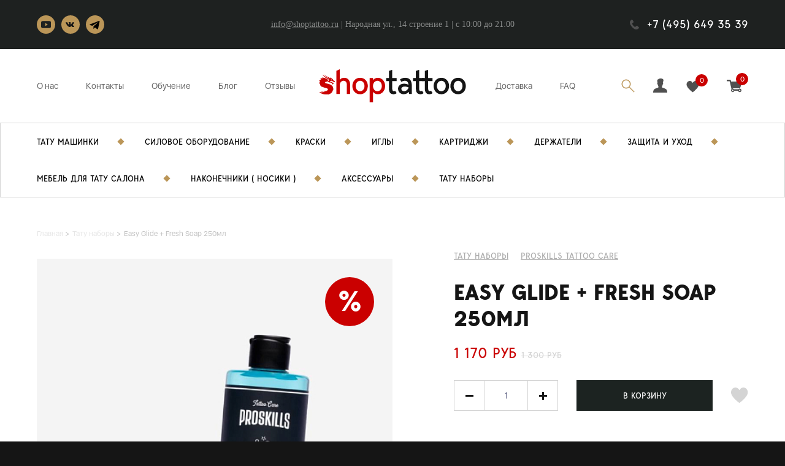

--- FILE ---
content_type: text/html; charset=UTF-8
request_url: https://shoptattoo.ru/tatu-nabory/easy-glide-frash-soup-250ml-/
body_size: 23874
content:


<!DOCTYPE HTML>
<html lang="ru">
<head>
    <meta name="yandex-verification" content="f7e3d3e185c5940e" />
  



    <title>Easy Glide + Fresh Soap 250мл  купить в Москве или с доставкой по России в магазине Shoptattoo</title>


 
    <meta http-equiv="Content-Type" content="text/html; charset=UTF-8" />
<meta name="robots" content="index, follow" />
<meta name="description" content="Вы можете приобрести Easy Glide + Fresh Soap 250мл  в профессиональном тату магазине Шоптату. Отличные цены, качество и доставка по РФ" />
<link rel="canonical" href="/tatu-nabory/easy-glide-frash-soup-250ml-/" />
<script type="text/javascript" data-skip-moving="true">(function(w, d, n) {var cl = "bx-core";var ht = d.documentElement;var htc = ht ? ht.className : undefined;if (htc === undefined || htc.indexOf(cl) !== -1){return;}var ua = n.userAgent;if (/(iPad;)|(iPhone;)/i.test(ua)){cl += " bx-ios";}else if (/Windows/i.test(ua)){cl += ' bx-win';}else if (/Macintosh/i.test(ua)){cl += " bx-mac";}else if (/Linux/i.test(ua) && !/Android/i.test(ua)){cl += " bx-linux";}else if (/Android/i.test(ua)){cl += " bx-android";}cl += (/(ipad|iphone|android|mobile|touch)/i.test(ua) ? " bx-touch" : " bx-no-touch");cl += w.devicePixelRatio && w.devicePixelRatio >= 2? " bx-retina": " bx-no-retina";var ieVersion = -1;if (/AppleWebKit/.test(ua)){cl += " bx-chrome";}else if (/Opera/.test(ua)){cl += " bx-opera";}else if (/Firefox/.test(ua)){cl += " bx-firefox";}ht.className = htc ? htc + " " + cl : cl;})(window, document, navigator);</script>


<link href="/bitrix/js/socialservices/css/ss.min.css?16811175954772" type="text/css"  rel="stylesheet" />
<link href="/bitrix/js/ui/design-tokens/dist/ui.design-tokens.min.css?168111766122029" type="text/css"  rel="stylesheet" />
<link href="/bitrix/js/ui/fonts/opensans/ui.font.opensans.min.css?16811175522320" type="text/css"  rel="stylesheet" />
<link href="/bitrix/js/main/popup/dist/main.popup.bundle.min.css?169816245626598" type="text/css"  rel="stylesheet" />
<link href="/bitrix/cache/css/s1/main/page_d1b789e1f4c4ec6ee9344cc957cc1e4a/page_d1b789e1f4c4ec6ee9344cc957cc1e4a_v1.css?169816594666171" type="text/css"  rel="stylesheet" />
<link href="/bitrix/cache/css/s1/main/template_a8f547dcee8ec288f593d2408191b3fc/template_a8f547dcee8ec288f593d2408191b3fc_v1.css?1749110519284921" type="text/css"  data-template-style="true" rel="stylesheet" />
<link href="/bitrix/panel/main/popup.min.css?168111761120774" type="text/css"  data-template-style="true"  rel="stylesheet" />







<meta name="viewport" content="width=device-width, initial-scale=1.0">
<script data-skip-moving="true" type="application/ld+json">{"@context":"http://schema.org","@type":"WebSite","url":"https://shoptattoo.ru/"}</script>
<script data-skip-moving="true" type="application/ld+json">{"@context":"http://schema.org","@type":"Organization","name":"ShopTattoo","alternateName":"Магазин тату-оборудования ShopTattoo","url":"https://shoptattoo.ru/", "contactPoint":[{"@type":"ContactPoint","telephone":"+7 (495) 649 35 39","contactType":"customer support"}],"logo":"https://shoptattoo.ru/local/templates/main/assets/images/logo_header_icon.svg"}</script>



    </head>

<body>
        <div class="add_notification">
        <div class="wrap">
            <p>Товар добавлен в <a href="/personal/cart/">Корзину</a></p>
            <a class="close"></a>
        </div>
    </div>

    <div class="fav_notification">
        <div class="wrap">
            <p class="notification_text"></p>
            <a class="close"></a>
        </div>
    </div>

    <div id="header">
        <div class="black_header">
            <div class="wrap">
                <div class="social">
                    <p class="altasib_geobase_link">
                                            </p>
                    <div class="inline-block">
                        <a href="https://www.youtube.com/channel/UC7fNzcIqRGIq4fZ1uD9FYxw" target="_blank" class="youtube"></a> <a href="https://vk.com/tattooshop_market" target="_blank" class="vk"></a>
<a href="https://t.me/shoptattooru" target="_blank" class="tel"></a>                    </div>
                </div>
                <div class="adress">
                    <p>
 <a href="mailto:info@shoptattoo.ru">info@shoptattoo.ru</a> |&nbsp;Народная ул., 14 строение 1&nbsp;| c 10:00 до 21:00
</p>                </div>
                <p class="phone">
	+7 (495) 649 35 39
</p>            </div>
        </div>
        <div class="menu_header">
            <div class="wrap">
                <ul>
                    <li class="center_menu_header"><a href="/" class="logo_header"></a></li>
                    <li class="left_menu_header">
                        
    <ul>
                                    <li><a href="/about/">О нас</a></li>
                                                <li><a href="/contacts/">Контакты</a></li>
                                                <li><a href="/study/">Обучение</a></li>
                                                <li><a href="/blog/">Блог</a></li>
                                                <li><a href="/reviews/">Отзывы</a></li>
                        </ul>
                    </li>
                    <li class="right_menu_header">
                        <ul>
                            
                        <li><a href="/delivery/">Доставка</a></li>
                                <li><a href="/faq/">FAQ</a></li>
                                        <li><a class="search_header"></a></li>
                            <li><div class="toggled_block">
                                    <form action="/search/" METHOD="GET">
                                        <input
	name="q"
	id="qplSKIW"
	value=""
	class="search-suggest"
	type="text"
	autocomplete="off"
    placeholder="Поиск"
/>

<input type="submit" value="Найти">                                    </form>
                                </div>
                            </li>

							<li><div style="display:none"></div><a  class="login_header unauth captch" ></a></li>
                                                        <li><a href="/personal/favorite/" class="like_header"><span id="favCnt">0</span></a></li>
                            <li class="small_basket">
                                    <a href="/personal/cart/" id="bx_basketFKauiI" onclick="return false;" class="basket_header">
    
<span id="itemsCnt">0</span></a>

                            </li>
                        </ul>
                    </li>
                </ul>
                <div class="enter" style="display: none;">
                    <span class="triangle"></span>
                    <div class="block">
                        <div class="login_window">
                            


    <h5  class="link_en">Вход<a class="close_enter"></a></h5>
    
            <div class="bx-auth-serv-icons">
	<a title="Google" href="javascript:void(0)" onclick="BxShowAuthFloat('GoogleOAuth', 'form')"><i class="bx-ss-icon google"></i></a>
	<a title="ВКонтакте" href="javascript:void(0)" onclick="BxShowAuthFloat('VKontakte', 'form')"><i class="bx-ss-icon vkontakte"></i></a>
	<a title="Facebook" href="javascript:void(0)" onclick="BxShowAuthFloat('Facebook', 'form')"><i class="bx-ss-icon facebook"></i></a>
</div>
        <div style="display:none">
<div id="bx_auth_float" class="bx-auth-float">

<div class="bx-auth">
	<form method="post" name="bx_auth_servicesform" target="_top" action="/tatu-nabory/easy-glide-frash-soup-250ml-/">
					<div class="bx-auth-title">Войти как пользователь</div>
			<div class="bx-auth-note">Вы можете войти на сайт, если вы зарегистрированы на одном из этих сервисов:</div>
							<div class="bx-auth-services">
									<div><a href="javascript:void(0)" onclick="BxShowAuthService('GoogleOAuth', 'form')" id="bx_auth_href_formGoogleOAuth"><i class="bx-ss-icon google"></i><b>Google</b></a></div>
									<div><a href="javascript:void(0)" onclick="BxShowAuthService('VKontakte', 'form')" id="bx_auth_href_formVKontakte"><i class="bx-ss-icon vkontakte"></i><b>ВКонтакте</b></a></div>
									<div><a href="javascript:void(0)" onclick="BxShowAuthService('Facebook', 'form')" id="bx_auth_href_formFacebook"><i class="bx-ss-icon facebook"></i><b>Facebook</b></a></div>
							</div>
							<div class="bx-auth-line"></div>
				<div class="bx-auth-service-form" id="bx_auth_servform" style="display:none">
												<div id="bx_auth_serv_formGoogleOAuth" style="display:none"><a href="javascript:void(0)" onclick="BX.util.popup('https://accounts.google.com/o/oauth2/auth?client_id=482052619033-qnrfiltv7dtmi0j57jq19csq4v8d39um.apps.googleusercontent.com&amp;redirect_uri=https%3A%2F%2Fshoptattoo.ru%2Fbitrix%2Ftools%2Foauth%2Fgoogle.php&amp;scope=https%3A%2F%2Fwww.googleapis.com%2Fauth%2Fuserinfo.email+https%3A%2F%2Fwww.googleapis.com%2Fauth%2Fuserinfo.profile&amp;response_type=code&amp;access_type=offline&amp;state=provider%3DGoogleOAuth%26site_id%3Ds1%26backurl%3D%252Ftatu-nabory%252Feasy-glide-frash-soup-250ml-%252F%253Fcheck_key%253D0b974ddeb6dec4de37111723a8f945dd%26mode%3Dopener%26redirect_url%3D%252Ftatu-nabory%252Feasy-glide-frash-soup-250ml-%252F&amp;key=', 580, 400)" class="bx-ss-button google-button"></a><span class="bx-spacer"></span><span>Используйте вашу учетную запись Google для входа на сайт.</span></div>
																<div id="bx_auth_serv_formVKontakte" style="display:none"><a href="javascript:void(0)" onclick="BX.util.popup('https://oauth.vk.com/authorize?client_id=7620206&amp;redirect_uri=https%3A%2F%2Fshoptattoo.ru%2Fbitrix%2Ftools%2Foauth%2Fvkontakte.php&amp;scope=friends,offline,email&amp;response_type=code&amp;state=[base64]%3D', 660, 425)" class="bx-ss-button vkontakte-button"></a><span class="bx-spacer"></span><span>Используйте вашу учетную запись VKontakte для входа на сайт.</span></div>
																<div id="bx_auth_serv_formFacebook" style="display:none"><a href="javascript:void(0)" onclick="BX.util.popup('https://www.facebook.com/dialog/oauth?client_id=2756620427941516&amp;redirect_uri=https%3A%2F%2Fshoptattoo.ru%2Fbitrix%2Ftools%2Foauth%2Ffacebook.php&amp;scope=email&amp;display=popup&amp;state=site_id%3Ds1%26backurl%3D%252Ftatu-nabory%252Feasy-glide-frash-soup-250ml-%252F%253Fcheck_key%253D0b974ddeb6dec4de37111723a8f945dd%26redirect_url%3D%252Ftatu-nabory%252Feasy-glide-frash-soup-250ml-%252F', 580, 400)" class="bx-ss-button facebook-button"></a><span class="bx-spacer"></span><span>Используйте вашу учетную запись на Facebook.com для входа на сайт.</span></div>
									</div>
				<input type="hidden" name="auth_service_id" value="" />
	</form>
</div>

</div>
</div>
    

    <form name="system_auth_form6zOYVN" method="post" target="_top" action="/tatu-nabory/easy-glide-frash-soup-250ml-/">
                    <input type="hidden" name="backurl" value="/tatu-nabory/easy-glide-frash-soup-250ml-/" />
                        <input type="hidden" name="AUTH_FORM" value="Y" />
        <input type="hidden" name="TYPE" value="AUTH" />

        <input type="text" name="USER_LOGIN" placeholder="E-mail">
                <input type="password" name="USER_PASSWORD" placeholder="Пароль" autocomplete="off">
        <input type="submit" name="Login" value="ВОЙТИ">
    </form>
                                                            <a class="forget">Забыли пароль?</a>
                                <a class="register">РЕГИСТРАЦИЯ</a>
                                                    </div>

                                                    <div class="register_window">
                                <h5 class="link_en">РЕГИСТРАЦИЯ<a class="close_enter"></a></h5>
                                

<!--
    <h2>Вход<a class="close_enter"></a></h2>-->
    
            <div class="bx-auth-serv-icons">
	<a title="Google" href="javascript:void(0)" onclick="BxShowAuthFloat('GoogleOAuth', 'form')"><i class="bx-ss-icon google"></i></a>
	<a title="ВКонтакте" href="javascript:void(0)" onclick="BxShowAuthFloat('VKontakte', 'form')"><i class="bx-ss-icon vkontakte"></i></a>
	<a title="Facebook" href="javascript:void(0)" onclick="BxShowAuthFloat('Facebook', 'form')"><i class="bx-ss-icon facebook"></i></a>
</div>
            

    <!--<form name="system_auth_form" method="post" target="_top" action="">
                    <input type="hidden" name="backurl" value="" />
                            <input type="hidden" name="" value="" />
                <input type="hidden" name="AUTH_FORM" value="Y" />
        <input type="hidden" name="TYPE" value="AUTH" />

        <input type="text" name="USER_LOGIN" placeholder="E-mail">
                <input type="password" name="USER_PASSWORD" placeholder="Пароль" autocomplete="off">
        <input type="submit" name="Login" value="ВОЙТИ">
    </form>
    <form action="">
        <table width="95%">
            <tr>
                <td align="center">
                    <br />
                    []<br />
                    <a href="" title=""></a><br />
                </td>
            </tr>
            <tr>
                <td align="center">
                                    <input type="hidden" name="" value="" />
                                <input type="hidden" name="logout" value="yes" />
                <input type="submit" name="logout_butt" value="" />
                </td>
            </tr>
        </table>
    </form>
-->                                <div id="comp_9b345e25995655b9acf364821a759327">


    
          
<form method="post" class="reg-form test" action="/tatu-nabory/easy-glide-frash-soup-250ml-/" name="regform" enctype="multipart/form-data"><input type="hidden" name="bxajaxid" id="bxajaxid_9b345e25995655b9acf364821a759327_8BACKi" value="9b345e25995655b9acf364821a759327" /><input type="hidden" name="AJAX_CALL" value="Y" />        
                    <input type="text" name="REGISTER[EMAIL]" value="" placeholder="E-mail">                    <input type="text" name="REGISTER[NAME]" placeholder="Имя" value="" autocomplete="off"/>                <input name="mail2" type="text" id="recuest_mail">
        <input type="hidden" name="recaptcha_response" id="recaptchaResponse">
        <input name="rules" type="checkbox" id="rules">
        <label for="rules">Я принимаю <a href="#" target="_blank">Пользовательское соглашение</a></label>
                <input type="submit" name="register_submit_button" value="ЗАРЕГИСТРИРОВАТЬСЯ">
    </form>

<style>
    #recuest_mail{
        opacity: 0;
        position: absolute;
        left: -5000px;
    }
</style>
</div>                                <a class="auth">Авторизация</a>
                            </div>
                            <div class="forget_window">
                               <!-- -->                                <h5 class="link_en">Восстановление пароля<a class="close_enter"></a></h5>

                                <form name="bform" method="post" id="forget_pass" target="_top" action="/ajax/forget_pass.php">
                                    <input type="hidden" name="AUTH_FORM" value="Y">
                                    <input type="hidden" name="TYPE" value="SEND_PWD">

                                    <input type="text" name="USER_LOGIN" value="" placeholder="E-mail"/>
                                    <p class="info_forget" style="padding: 0 0 10px 0"></p>
                                    <input type="submit"  value="Выслать" />
                                </form>
                                

                                <a class="auth">Авторизация</a>
                            </div>
                                            </div>
                </div>

                                                    <div class="basket">
                        <span class="triangle"></span>
<div class="block" id="popup-basket">
    Ваша корзина пуста</div>                    </div>

                                                    </div>
        </div>
        <!--<div class="mob_enter" style="display: none;">
            <div class="block">
                <div class="login_window">
                                                                <a class="forget">Забыли пароль?</a>
                        <a class="register">РЕГИСТРАЦИЯ</a>
                                    </div>
                                    <div class="register_window">
                                                <h2>РЕГИСТРАЦИЯ<a class="close_enter"></a></h2>
                                                <a class="auth">Авторизация</a>
                    </div>
                    <div class="forget_window">
                                                <a class="auth">Авторизация</a>
                    </div>
                            </div>
        </div>-->
        <div class="mob_menu_header">
            <div class="wrap">
                <ul>
                    <li class="mob_logo_header"><a href="/"></a></li>
                    <li class="mob_search_header"><a></a></li>
                    <li class="mob_basket_header"><a href="/personal/cart/"><span id="itemsCnt-mobile">0</span></a></li>
                    <li class="mob_like_header"><a href="/personal/favorite/"><span>0</span></a></li>
                    <li class="mob_login_header"><a href="/personal/private/" class="login_header unauth_dsff"></a></li>
                </ul>

            </div>
            <div class="menu_mob_wrapper">
                <div class="mob-btn">
                    <span></span>
                    <span></span>
                    <span></span>
                </div>

                <div class="overlay"></div>
                <nav class="main-nav">
                    <div class="block_close_mob_menu">
                        <span class="close_btn_mob_menu">

                        </span>
                    </div>
                    


    <ul class="dl-menu">
                                                                    <li><a href="/tattoo-machines/" class="root-item">Тату машинки</a>
                        <ul class="dl-submenu">
                           <!-- <li class="title">
                                <p></p>
                            </li>-->
                                                                                                                                    <li><a href="/tattoo-machines/induction/">Индукционные<span>13</span></a></li>
                                                                                                                                                        <li><a href="/tattoo-machines/rotornye/">Роторные<span>72</span></a></li>
                                                                                
                </ul></li>                                                            <li><a href="/silovoe-tatu-oborudovanie/" class="root-item">Силовое оборудование</a>
                        <ul class="dl-submenu">
                           <!-- <li class="title">
                                <p></p>
                            </li>-->
                                                                                                                                    <li><a href="/silovoe-tatu-oborudovanie/bloki-pitaniya/">Блоки питания<span>17</span></a></li>
                                                                                                                                                        <li><a href="/silovoe-tatu-oborudovanie/klip-kordy/">Клип Корды<span>2</span></a></li>
                                                                                                                                                        <li><a href="/silovoe-tatu-oborudovanie/pedali/">Педали<span>20</span></a></li>
                                                                                
                </ul></li>                                                            <li><a href="/tatu-kraski/" class="root-item">Тату Краски</a>
                        <ul class="dl-submenu">
                           <!-- <li class="title">
                                <p></p>
                            </li>-->
                                                                                                                                    <li><a href="/tatu-kraski/allegory/">Allegory<span>3</span></a></li>
                                                                                                                                                        <li><a href="/tatu-kraski/dynamic/">Dynamic<span>1</span></a></li>
                                                                                                                                                        <li><a href="/tatu-kraski/etalon-mix/">Etalon Mix<span>8</span></a></li>
                                                                                                                                                        <li><a href="/tatu-kraski/eternal/">Eternal<span>16</span></a></li>
                                                                                                                                                        <li><a href="/tatu-kraski/world-famous-ink/">World Famous ink<span>231</span></a></li>
                                                                                                                                                        <li><a href="/tatu-kraski/kraska-tattoo-ink/">Краска Tattoo Ink<span>99</span></a></li>
                                                                                
                </ul></li>                                                            <li><a href="/tatu-igly/" class="root-item">Тату Иглы</a>
                        <ul class="dl-submenu">
                           <!-- <li class="title">
                                <p></p>
                            </li>-->
                                                                                                                                    <li><a href="/tatu-igly/premium-needles/">JTS<span>4</span></a></li>
                                                                                                                                                        <li><a href="/tatu-igly/kwadron/">Kwadron<span>8</span></a></li>
                                                                                
                </ul></li>                                                            <li><a href="/kartridzhi/" class="root-item">Картриджи</a>
                        <ul class="dl-submenu">
                           <!-- <li class="title">
                                <p></p>
                            </li>-->
                                                                                                                                    <li><a href="/kartridzhi/mustang-cartriges/">Mustang Cartriges<span>3</span></a></li>
                                                                                                                                                        <li><a href="/kartridzhi/kwadron/">Kwadron<span>7</span></a></li>
                                                                                                                                                        <li><a href="/kartridzhi/mast-pro/">MAST PRO<span>3</span></a></li>
                                                                                                                                                        <li><a href="/kartridzhi/object/">Object<span>3</span></a></li>
                                                                                                                                                        <li><a href="/kartridzhi/wjx/">WJX<span>4</span></a></li>
                                                                                
                </ul></li>                                                            <li><a href="/derzhateli/" class="root-item">Держатели</a>
                        <ul class="dl-submenu">
                           <!-- <li class="title">
                                <p></p>
                            </li>-->
                                                                                                                                    <li><a href="/derzhateli/derzhateli-dlya-kartridzhey/">Держатели для картриджей<span>3</span></a></li>
                                                                                                                                                        <li><a href="/derzhateli/odnorazovye-sterilnye-derzhateli/">Одноразовые держатели<span>7</span></a></li>
                                                                                
                </ul></li>                                                            <li><a href="/zashchita-i-ukhod/" class="root-item">Защита и уход</a>
                        <ul class="dl-submenu">
                           <!-- <li class="title">
                                <p></p>
                            </li>-->
                                                                                                                                    <li><a href="/zashchita-i-ukhod/perchatki-i-drugaya-zashchita/">Барьерная защита<span>11</span></a></li>
                                                                                                                                                        <li><a href="/zashchita-i-ukhod/dezinfektsiya/">Дезинфекция<span>17</span></a></li>
                                                                                                                                                        <li><a href="/zashchita-i-ukhod/obezbolivayushchie-sredstva/">Обезболивающие средства<span>1</span></a></li>
                                                                                                                                                        <li><a href="/zashchita-i-ukhod/sredstva-ukhoda/">Средства ухода<span>26</span></a></li>
                                                                                
                </ul></li>                                                            <li><a href="/mebel-tatu-salonov/" class="root-item">Мебель тату-салонов</a>
                        <ul class="dl-submenu">
                           <!-- <li class="title">
                                <p></p>
                            </li>-->
                                                                                                                                    <li><a href="/mebel-tatu-salonov/kholdery/">Холдеры<span>4</span></a></li>
                                                                                
                </ul></li>                                                                                    <li><a href="/nakonechniki-tatu-nosiki/" class="root-item">Наконечники ( Носики )<span>2</span></a></li>
                                                                                                                                <li><a href="/tatu-aksessuary/" class="root-item">Тату аксессуары</a>
                        <ul class="dl-submenu">
                           <!-- <li class="title">
                                <p></p>
                            </li>-->
                                                                                                                                    <li><a href="/tatu-aksessuary/kolpachki-i-podstavki/">Колпачки и подставки<span>1</span></a></li>
                                                                                                                                                        <li><a href="/tatu-aksessuary/rezinki/">Резинки<span>2</span></a></li>
                                                                                                                                                        <li><a href="/tatu-aksessuary/sprey-batly/">Спрей-батлы<span>2</span></a></li>
                                                                                                                                                        <li><a href="/tatu-aksessuary/transfery-perevod-izobrazheniya/">Трансферная бумага и принадлежности<span>12</span></a></li>
                                                                                
                </ul></li>                                                                                    <li><a href="/tatu-nabory/" class="root-item-selected">Тату наборы<span>16</span></a></li>
                                                                            
    </ul>



                    <div class="memu_stat_mob">
                        
    <ul>
                                    <li><a href="/about/">О нас</a></li>
                                                <li><a href="/contacts/">Контакты</a></li>
                                                <li><a href="/study/">Обучение</a></li>
                                                <li><a href="/blog/">Блог</a></li>
                                                <li><a href="/reviews/">Отзывы</a></li>
                        </ul>
                        <ul>
                            
                        <li><a href="/delivery/">Доставка</a></li>
                                <li><a href="/faq/">FAQ</a></li>
                                    </ul>

                    </div>


                    <div class="dl-menuwrapper">
                        <div class="footer_menu">
                            <p class="phone">8 (495) 649 35 39</p>
                            <p><a href="mailto:info@shoptattoo.ru">info@shoptattoo.ru</a></p>
                            <p>Москва, Народная ул., 14 строение 1, 10:00 до 21:00</p>
                            <div class="social">
                                <a href="https://www.youtube.com/channel/UC7fNzcIqRGIq4fZ1uD9FYxw" target="_blank" class="youtube"></a> <a href="https://vk.com/tattooshop_market" target="_blank" class="vk"></a>
<a href="https://t.me/shoptattooru" target="_blank" class="tel"></a>                            </div>
                        </div>
                    </div>
                </nav>
            </div>
            <!--<div id="dl-menu" class="dl-menuwrapper">
                <button class="dl-trigger"></button>
                            </div>-->
        </div>
        <div class="popup"></div>
        <div class="mob_search">
            <div>
                <form action="/search/" METHOD="GET">
                    <input
	name="q"
	id="qT1YQ8m"
	value=""
	class="search-suggest"
	type="text"
	autocomplete="off"
    placeholder="Поиск"
/>

<input type="submit" value="Найти">                </form>
                <!--<input type="text" placeholder="Найти">-->
                <a class="close"></a>
            </div>
        </div>
        <div class="catalog_header">
            <div class="wrap">
                


<ul >
    
            <li class="sale_catalog_header first_li_menu">
                                <a href="/tattoo-machines/">
                                        Тату Машинки                                    </a>
                
                <div class="sale_block">
                    <span class="triangle"></span>
                    <ul>

                            <li>
                    <a href="/tattoo-machines/induction/">Индукционные<span>13</span></a>
                </li>
                                <li>
                    <a href="/tattoo-machines/rotornye/">Роторные<span>72</span></a>
                </li>
                </ul></div></li>
            <li class="sale_catalog_header ">
                                <a href="/silovoe-tatu-oborudovanie/">
                                        Силовое Оборудование                                    </a>
                
                <div class="sale_block">
                    <span class="triangle"></span>
                    <ul>

                            <li>
                    <a href="/silovoe-tatu-oborudovanie/bloki-pitaniya/">Блоки питания<span>17</span></a>
                </li>
                                <li>
                    <a href="/silovoe-tatu-oborudovanie/klip-kordy/">Клип Корды<span>2</span></a>
                </li>
                                <li>
                    <a href="/silovoe-tatu-oborudovanie/pedali/">Педали<span>20</span></a>
                </li>
                </ul></div></li>
            <li class="sale_catalog_header ">
                                <a href="/tatu-kraski/">
                                        Краски                                    </a>
                
                <div class="sale_block">
                    <span class="triangle"></span>
                    <ul>

                            <li>
                    <a href="/tatu-kraski/allegory/">Allegory<span>3</span></a>
                </li>
                                <li>
                    <a href="/tatu-kraski/dynamic/">Dynamic<span>1</span></a>
                </li>
                                <li>
                    <a href="/tatu-kraski/etalon-mix/">Etalon Mix<span>8</span></a>
                </li>
                                <li>
                    <a href="/tatu-kraski/eternal/">Eternal<span>16</span></a>
                </li>
                                <li>
                    <a href="/tatu-kraski/world-famous-ink/">World Famous ink<span>231</span></a>
                </li>
                                <li>
                    <a href="/tatu-kraski/kraska-tattoo-ink/">Краска Tattoo Ink<span>99</span></a>
                </li>
                </ul></div></li>
            <li class="sale_catalog_header ">
                                <a href="/tatu-igly/">
                                        Иглы                                    </a>
                
                <div class="sale_block">
                    <span class="triangle"></span>
                    <ul>

                            <li>
                    <a href="/tatu-igly/premium-needles/">JTS<span>4</span></a>
                </li>
                                <li>
                    <a href="/tatu-igly/kwadron/">Kwadron<span>8</span></a>
                </li>
                </ul></div></li>
            <li class="sale_catalog_header ">
                                <a href="/kartridzhi/">
                                        Картриджи                                    </a>
                
                <div class="sale_block">
                    <span class="triangle"></span>
                    <ul>

                            <li>
                    <a href="/kartridzhi/mustang-cartriges/">Mustang Cartriges<span>3</span></a>
                </li>
                                <li>
                    <a href="/kartridzhi/kwadron/">Kwadron<span>7</span></a>
                </li>
                                <li>
                    <a href="/kartridzhi/mast-pro/">MAST PRO<span>3</span></a>
                </li>
                                <li>
                    <a href="/kartridzhi/object/">Object<span>3</span></a>
                </li>
                                <li>
                    <a href="/kartridzhi/wjx/">WJX<span>4</span></a>
                </li>
                </ul></div></li>
            <li class="sale_catalog_header ">
                                <a href="/derzhateli/">
                                        Держатели                                    </a>
                
                <div class="sale_block">
                    <span class="triangle"></span>
                    <ul>

                            <li>
                    <a href="/derzhateli/derzhateli-dlya-kartridzhey/">Держатели для картриджей<span>3</span></a>
                </li>
                                <li>
                    <a href="/derzhateli/odnorazovye-sterilnye-derzhateli/">Одноразовые держатели<span>7</span></a>
                </li>
                </ul></div></li>
            <li class="sale_catalog_header ">
                                <a href="/zashchita-i-ukhod/">
                                        Защита и уход                                    </a>
                
                <div class="sale_block">
                    <span class="triangle"></span>
                    <ul>

                            <li>
                    <a href="/zashchita-i-ukhod/perchatki-i-drugaya-zashchita/">Барьерная защита<span>11</span></a>
                </li>
                                <li>
                    <a href="/zashchita-i-ukhod/dezinfektsiya/">Дезинфекция<span>17</span></a>
                </li>
                                <li>
                    <a href="/zashchita-i-ukhod/obezbolivayushchie-sredstva/">Обезболивающие средства<span>1</span></a>
                </li>
                                <li>
                    <a href="/zashchita-i-ukhod/sredstva-ukhoda/">Средства ухода<span>26</span></a>
                </li>
                </ul></div></li>
            <li class="sale_catalog_header ">
                                <a href="/mebel-tatu-salonov/">
                                        Мебель для тату салона                                    </a>
                
                <div class="sale_block">
                    <span class="triangle"></span>
                    <ul>

                            <li>
                    <a href="/mebel-tatu-salonov/kholdery/">Холдеры<span>4</span></a>
                </li>
                </ul></div></li>                <li class="">
                    <a href="/nakonechniki-tatu-nosiki/">Наконечники ( носики )</a>
                </li>
                
            <li class="sale_catalog_header ">
                                <a href="/tatu-aksessuary/">
                                        Аксессуары                                    </a>
                
                <div class="sale_block">
                    <span class="triangle"></span>
                    <ul>

                            <li>
                    <a href="/tatu-aksessuary/kolpachki-i-podstavki/">Колпачки и подставки<span>1</span></a>
                </li>
                                <li>
                    <a href="/tatu-aksessuary/rezinki/">Резинки<span>2</span></a>
                </li>
                                <li>
                    <a href="/tatu-aksessuary/sprey-batly/">Спрей-батлы<span>2</span></a>
                </li>
                                <li>
                    <a href="/tatu-aksessuary/transfery-perevod-izobrazheniya/">Трансферная бумага и принадлежности<span>12</span></a>
                </li>
                </ul></div></li>                <li class="active">
                    <a href="/tatu-nabory/">Тату Наборы</a>
                </li>
                </ul>
            </div>
        </div>
    </div>

<div id="content" class="product">
    <div class="wrap">
        <div class="crumbs"><ul itemscope="" itemtype="http://schema.org/BreadcrumbList">
            <li itemscope="" itemprop="itemListElement" itemtype="http://schema.org/ListItem">
                <a href="/" onclick="" itemprop="item">
                    <span itemprop="name">Главная</span>
                    <meta itemprop="position" content="1">
                </a>
            </li>
        
            <li itemscope="" itemprop="itemListElement" itemtype="http://schema.org/ListItem">
                <a href="/tatu-nabory/"  itemprop="item">
                    <span itemprop="name">Тату наборы</span>
                    <meta itemprop="position" content="2">
                </a>
            </li>
        
            <li>
                <span itemprop="name">Easy Glide + Fresh Soap 250мл </span>
            </li>
        </ul></div>
        <style>
	.product .capture_ {
		padding-bottom: 50px;
	}
</style>
<link type="text/css" rel="stylesheet" href="/local/templates/main/assets/css/lightgallery.css" />
<link type="text/css" rel="stylesheet" href="/local/templates/main/assets/css/swiper-bundle.min.css" />
<div itemscope itemtype="http://schema.org/Product">
    <div>
        <div class="discount block_">
                        <div class="capture_">
                                                                    <ul id="image-gallery" class="gallery list-unstyled">
                                            <li data-thumb="/upload/resize_cache/iblock/724/500_500_1/h6b2ctbgqknyr9jc75566nfycqjx15yq.jpg" data-src="/upload/iblock/724/h6b2ctbgqknyr9jc75566nfycqjx15yq.jpg" class="lslide">
                                                            <span>%</span>
                                                            <img  itemprop="image" src="/upload/resize_cache/iblock/724/500_500_1/h6b2ctbgqknyr9jc75566nfycqjx15yq.jpg"/>
                        </li>
                                        </ul>
							</div>
            <div class="detail">
                <div class="order">
                    <ul class="tags">
                        <li><a href="/tatu-nabory/">Тату наборы</a></li>
                                                    <li><a href="/brands/proskills/">PROSKILLS TATTOO CARE</a></li>
                                                </ul>
                    <h1 itemprop="name" class="productName">Easy Glide + Fresh Soap 250мл </h1>
                                            <h4 itemprop="offers" itemscope itemtype="http://schema.org/Offer">
                            1 170 РУБ
                            <p><span>1 300 РУБ</span></p>
                            <meta itemprop="price" content="1300">
                            <meta itemprop="priceCurrency" content="RUB">
                        </h4>
                        
                    <div class="add">
                                                <div class="buy_block quantity-wrap">
                            <input id="spinner1" class="quantity" value="1">
                                                    </div>

                                                    <button class="add2basket" onclick="yaCounter55971616.reachGoal ('YA_ADD_TO_CART'); return true;" data-id="7290">В КОРЗИНУ</button>
                                                    <a class="like" data-id="7290"></a>
                                            </div>
                                    </div>

                            </div>
        </div>
                    <div class="line">
                <ul>
                                            <li >
                            <p class="car">
	Доставка<br>
	по Москве и России
</p>                        </li>
                                                <li  class="right_list">
                            <p class="message">
	Онлайн<br>
	консультация
</p>                        </li>
                                                <li >
                            <p class="verifed">
	Все товары проверены<br>
	тату мастерами
</p>                        </li>
                                                <li  class="right_list">
                            <p class="service">
	Сервисный<br>
	центр
</p>                        </li>
                                        </ul>
            </div>
                </div>

    <div class="tabs">
        <ul class="menu_tabs">
            <li class="tabs1"><a href="#tabs-1">Подробное описание</a></li>
                        <li><a href="#tabs-2">Характеристики</a></li>
                                    <li><a href="#tabs-4">Отзывы</a></li>
            <li><a href="#tabs-5">вопросы и ответы</a></li>
        </ul>
        <div id="tabs-1" style="background:#f2f2f2;padding: 60px 0">
            <div class="text wrap" itemprop="description">
                Выгодный набор для тату мастеров - крем на основе вазелина Proskills Easy Glide 250мл и концентрированное мыло Proskills Fresh Soap 250мл
            </div>
        </div>
        <div id="tabs-2" style="background:#f2f2f2;padding: 60px 0">
            <div class="feature wrap">
                                    <div>
                                        </div>
                                </div>
        </div>
                <div id="tabs-4" style="padding: 60px 0">
            <div class="reviews_block">
                <div class="wrap">
                    <div class="reviews_wrap">
                                            </div>
                    <div class="send">
                        <h2>ДОБАВИТЬ ОТЗЫВ О Easy Glide + Fresh Soap 250мл :
                            <div class="rating"></div>
                                                    </h2>
                        <form id="send_feedback" method="POST">
                            <input hidden type="hidden" name="product" value="7290">
                            <textarea name="dignity" placeholder="Опишите достоинства" class="textareaauto"></textarea>
                            <textarea name="limitations" placeholder="Опишите недостатки" class="textareaauto"></textarea>
                            <textarea name="comment" placeholder="Ваше сообщение"></textarea>
                            <p class="result" style="float: left;"></p>
                            <input type="submit" value="Отправить">
                        </form>
                    </div>

                                    </div>
            </div>
        </div>
        <div id="tabs-5" style="padding: 60px 0">
            <div class="faq wrap">
                <div class="menu">
                    <p class="tit">ЧАСТО ЗАДАВАЕМЫЕ ВОПРОСЫ:</p>
                                            <ul>
                                                            <li>
                                    <p>Нужна ли регистрация на сайте для размещения заказа?<span class="up"></span></p>
                                    <div class="content">
                                        <p>Нет, логин и пароль не обязательны. Можно делать покупки без регистрации. Однако, выбирая покупку без регистрации, при очередных заказах придется заново заполнять данные для доставки. Кроме того, при оформлении заказа без регистрации Вы теряете возможность принимать участие в промоакциях для постоянных клиентов и накапливать скидки и бонусы. А также имея аккаунт в нашем интернет-магазине, Вы сможете ускорить процесс заказа добавив Ваши любимые товары в «‎Избранное»‎.</p>
                                    </div>
                                </li>
                                                                <li>
                                    <p>Я разместил заказ на сайте, что дальше?<span class="up"></span></p>
                                    <div class="content">
                                        <p>Наш менеджер обработает Ваш заказ и сразу с Вами свяжется. Срок обработки заказа обычно не превышает 1 рабочего дня. Сразу после подтверждения заказа, он будет передан на доставку.</p>
                                    </div>
                                </li>
                                                                <li>
                                    <p>Как быстро я могу получить свой заказ?<span class="up"></span></p>
                                    <div class="content">
                                        <p>Срок зависит от адреса доставки и наличия свободных курьеров. При подтверждении заказа наш менеджер сообщит Вам ближайшую возможную дату, когда товар будет доставлен.<br />
Для Москвы и области для заказов оформленных до 19:00 есть возможность доставки в день заказа.</p>
                                    </div>
                                </li>
                                                                <li>
                                    <p>Есть ли у Вас розничный магазин, где можно посмотреть товары?<span class="up"></span></p>
                                    <div class="content">
                                        <p>Да, наш магазин находится рядом с со станцией метро Таганская &#40;Радиальная&#41; по адресу г. Москва, Народная ул., 14 строение 1, подъезд 2 &#40;вход со стороны улицы&#41;.<br />
Наберите на домофоне 62&#43;В и поднимитесь на второй этаж. Будем рады Вас видеть!</p>
                                    </div>
                                </li>
                                                                <li>
                                    <p>Можно ли приехать в магазин не оформляя заказ на сайте?<span class="up"></span></p>
                                    <div class="content">
                                        <p>Да, конечно. Мы работаем каждый день с 10:00 до 21:00. С удовольствием поможем Вам с выбором и подберем все необходимое. Если Вы хотите приобрести конкретный товар, рекомендуем предварительно убедится в его наличии позвонив в магазин по номеру <a href="tel:+74956493539">+7 (495) 649-35-39</a></p>
                                    </div>
                                </li>
                                                                <li>
                                    <p>Какие формы оплаты доступны в магазине?<span class="up"></span></p>
                                    <div class="content">
                                        <p>Оплатить товар, купленный в розничном или интернет-магазине, Вы можете наличными денежными средствами или банковской картой.</p>
                                    </div>
                                </li>
                                                                <li>
                                    <p>Сколько стоит доставка?<span class="up"></span></p>
                                    <div class="content">
                                        <p>Стоимость доставки зависит от габаритов и веса приобретенных товаров, а также от населенного пункта, куда будет доставляться заказ. Наш менеджер сообщит Вам всю необходимую информацию и примерную стоимость доставки до Вашего адреса при подтверждении заказа.</p>
                                    </div>
                                </li>
                                                                <li>
                                    <p>Могу ли я заказать товар в другой город или страну?<span class="up"></span></p>
                                    <div class="content">
                                        <p>Да, конечно. Доставка по России осуществляется логистической компанией CDEK. Доставка в другие страны осуществляется международными транспортными компаниями. Наш менеджер даст Вам всю необходимую информацию о возможных способах доставки на Ваш адрес при подтверждении заказа. Либо Вы можете позвонить нам по телефону <a href="tel:+74956493539">+7 (495) 649-35-39</a> или написав нам на форму <a href="/contacts/">обратной связи</a>.</p>
                                    </div>
                                </li>
                                                                <li>
                                    <p>Могу ли я изменить заказ после его оформления?<span class="up"></span></p>
                                    <div class="content">
                                        <p>Да, конечно. При подтверждении заказа нашим менеджером, Вы можете сообщить ему обо всех необходимых изменениях. Либо Вы можете позвонить нам по номеру <a href="tel:+74956493539">+7 (495) 649-35-39</a> и сообщить, что бы Вы хотели изменить в заказе.</p>
                                    </div>
                                </li>
                                                                <li>
                                    <p>Как зарегистрироваться в интернет-магазине?<span class="up"></span></p>
                                    <div class="content">
                                        <p>Чтобы зарегистрироваться в интернет-магазине следует нажать кнопку «‎Регистрация»‎. Заполните все необходимые данные. После нажатия кнопки «‎Зарегистрироваться»‎ на Ваш e-mail будет направленно письмо со ссылкой для активации. После перехода по этой ссылке Вы можете начать делать покупки как зарегистрированный пользователь со всеми привилегиями.<br />
Так же вы можете авторизоваться через социальные сети&nbsp;&nbsp;Gmail, Vk, Facebook, Twitter</p>
                                    </div>
                                </li>
                                                                <li>
                                    <p>Что такое &quot;мое избранное&quot;?<span class="up"></span></p>
                                    <div class="content">
                                        <p>В данном разделе Вы можете хранить информацию о понравившихся товарах. Добавив в избранное, Вы сможете быстро наполнять корзину проверенными расходными материалами и сделать заказ не тратя время на поиск нужных вам товаров на сайте.</p>
                                    </div>
                                </li>
                                                                <li>
                                    <p>Какие оборудование и материалы нужны для начала работы?<span class="up"></span></p>
                                    <div class="content">
                                        <p><ol>
	<li><a href="/tattoo-machines/" target="_blank">Машинка</a> </li>
	<li><a href="/silovoe-tatu-oborudovanie/bloki-pitaniya/" target="_blank">Блок питания</a> </li>
	<li><a href="/silovoe-tatu-oborudovanie/klip-kordy/" target="_blank">Клип-корды</a> </li>
	<li><a href="/silovoe-tatu-oborudovanie/pedali/" target="_blank">Педаль</a> </li>
	<li>Барьерная защита <br>
 </li>
	<li>Антисептики<br>
 </li>
	<li>Трансферный гель и трансферная бумага<br>
 </li>
	<li>Спрей-батл <br>
 </li>
	<li><a href="/tatu-igly/" target="_blank">Иглы</a>&nbsp;или <a href="/kartridzhi/">картриджи</a></li>
	<li><a href="/derzhateli/" target="_blank">Держатели</a></li>
	<li><a href="/tatu-kraski/" target="_blank">Краски</a></li>
	<li>Колпачки/подставки для краски </li>
	<li>Средства по уходу</li>
</ol>
 Наш менеджер с удовольствием подберет Вам все необходимое для начала сеанса. Позвоните нам по телефону <a href="tel:+74956493539">+7 (495) 649-35-39</a> или напишите в соцсетях.<br></p>
                                    </div>
                                </li>
                                                                <li>
                                    <p>Есть ли у Вас готовые тату-наборы?<span class="up"></span></p>
                                    <div class="content">
                                        <p>Да. В разделе сайт "<a href="/tatu-nabory/">Тату наборы</a>" Вы можете найти наборы оборудования, наборы для начинающих тату-мастеров. Состав наборов подобран практикующими тату мастерами. В комплектах есть все необходимое для начала работы.</p>
                                    </div>
                                </li>
                                                                <li>
                                    <p>Как проверить статус выполнения заказа?<span class="up"></span></p>
                                    <div class="content">
                                        <p>Информацию о заказе можно получить по телефону: <a href="tel:+74956493539">+7 (495) 649-35-39</a> или по электронной почте: <a href="mailto:info@shoptattoo.ru">info@shoptattoo.ru</a>, указыв в письме номер заказа.</p>
                                    </div>
                                </li>
                                                                <li>
                                    <p>Есть ли гарантия на тату оборудование?<span class="up"></span></p>
                                    <div class="content">
                                        <p>На все оборудование есть гарантия. Подробнее с условиями гарантии Вы можете ознакомится <a href="/exchange/">по ссылке</a>.</p>
                                    </div>
                                </li>
                                                                <li>
                                    <p>Могу ли я вернуть товар, если он мне не подошел?<span class="up"></span></p>
                                    <div class="content">
                                        <p>Если товар не был в употреблении, упаковка и комплектация не нарушены, товар не попадает под перечень «не возвратных», то его можно вернуть в магазин в течение 14 дней с момента покупки.</p>
                                    </div>
                                </li>
                                                        </ul>
                                                            </div>
            </div>
        </div>
    </div>
</div>
    </div>
        
        <div class="about2">
        <div class="wrap">
            <h2>СПЕЦИАЛЬНОЕ ПРЕДЛОЖЕНИЕ</h2>
            <p>Собери на странице оборудования свой тату набор!<br>И получи скидку от ShopTattoo!</p>
            <div class="drink"></div>
        </div>
    </div>
</div>


        <div class="quick_card">
        </div>
        <div id="footer">
            <div class="mob_menu_footer">
                <div class="info_block">
                    <div>
                        <p class="phone">
	+7 (495) 649 35 39
</p>                    </div>
                    <div>
                        <img src="/local/templates/main/assets/images/logo_footer_icon.svg" alt="">                    </div>
                    <div>
                        <p> Москва,<br>Народная ул., 14 строение 1 работаем c 10:00 до 21:00</p>                    </div>
                    <div class="social">
                        <a href="https://www.youtube.com/channel/UC7fNzcIqRGIq4fZ1uD9FYxw" target="_blank" class="youtube"></a> <a href="https://vk.com/tattooshop_market" target="_blank" class="vk"></a>
<a href="https://t.me/shoptattooru" target="_blank" class="tel"></a>                    </div>
                </div>
                <div class="products_block">
                    
            <div>
            <h3><a href="/tattoo-machines/"><span>Тату машинки</span></a></h3>
        </div>
            <div>
            <h3><a href="/tatu-kraski/"><span>Тату краски</span></a></h3>
        </div>
            <div>
            <h3><a href="/tatu-igly/"><span>Тату иглы</span></a></h3>
        </div>
            <div>
            <h3><a href="/tatu-aksessuary/"><span>Тату-аксессуары</span></a></h3>
        </div>
            <div>
            <h3><a href="/silovoe-tatu-oborudovanie/"><span>Силовое</span></a></h3>
        </div>
            <div>
            <h3><a href="/kartridzhi/"><span>Картриджи</span></a></h3>
        </div>
            <div>
            <h3><a href="/zashchita-i-ukhod/"><span>Защита и уход</span></a></h3>
        </div>
            <div>
            <h3><a href="/tatu-aksessuary/"><span>Аксессуары</span></a></h3>
        </div>
    

                                    </div>
				<div class="help_menu">
					
<h3>Помощь</h3>

    <ul>
                    <li>
                <a href="/delivery/">Доставка</a>
            </li>
                    <li>
                <a href="/faq/">F.A.Q.</a>
            </li>
                    <li>
                <a href="/blog/">Статьи</a>
            </li>
                    <li>
                <a href="/exchange/">Гарантия</a>
            </li>
            </ul>

				</div>
                <div class="copy_block">
                    <div class="copyrights">
                        <p>© ShopTattoo, 2010–2026</p>
                        <p>
    <a class="user-agreement" href="/politika-konfidentsialnosti/">Пользовательское соглашение</a>
</p>                    </div>
                    <div>
                        <img src="/local/templates/main/assets/images/mc_footer_icon.svg" alt="">
                        <img src="/local/templates/main/assets/images/visa_footer_icon.svg" alt="">
                    </div>
                </div>
                <div class="copy_block">
                    <a href="https://pinkman.ru/" target="_blank" class="pinkman">Дизайн сайта</a>
					<a href="https://mwi.me/" target="_blank" class="mwi">Разработка сайта</a>					
                </div>
            </div>
            <div class="wrap">
                <div class="content_footer">
                    <div class="info_block">
                        <div>
                            <p class="phone">
	+7 (495) 649 35 39
</p>                            <p>
	 Москва,&nbsp;Народная ул., 14 строение 1. Работаем c 10:00 до 21:00<br>
</p>                            <p><a href="mailto:info@shoptattoo.ru">info@shoptattoo.ru</a></p>                        </div>
                        <div class="social">
                            <a href="https://www.youtube.com/channel/UC7fNzcIqRGIq4fZ1uD9FYxw" target="_blank" class="youtube"></a> <a href="https://vk.com/tattooshop_market" target="_blank" class="vk"></a>
<a href="https://t.me/shoptattooru" target="_blank" class="tel"></a>                        </div>
                        <div class="search">
                            <form action="/search/" METHOD="GET">
                                <input
	name="q"
	id="q4UnW31"
	value=""
	class="search-suggest"
	type="text"
	autocomplete="off"
    placeholder=""
/>

<input type="submit" value="Найти">                            </form>
                        </div>
                    </div>
                    <div class="products_block">
                        <div>
                            
<h3>О компании</h3>

    <ul>
                    <li>
                <a href="/about/">О нас</a>
            </li>
                    <li>
                <a href="/contacts/">Контакты</a>
            </li>
                    <li>
                <a href="/study/">Обучение</a>
            </li>
                    <li>
                <a href="/blog/">Блог</a>
            </li>
                    <li>
                <a href="/reviews/">Отзывы</a>
            </li>
            </ul>

                            
<h3>Помощь</h3>

    <ul>
                    <li>
                <a href="/delivery/">Доставка</a>
            </li>
                    <li>
                <a href="/faq/">F.A.Q.</a>
            </li>
                    <li>
                <a href="/blog/">Статьи</a>
            </li>
                    <li>
                <a href="/exchange/">Гарантия</a>
            </li>
            </ul>

                            <p>
    <a class="user-agreement" href="/politika-konfidentsialnosti/">Пользовательское соглашение</a>
</p>                            <img src="/local/templates/main/assets/images/mc_footer_icon.svg" alt="">
                            <img src="/local/templates/main/assets/images/visa_footer_icon.svg" alt="">
                        </div>
                        <div>
                            
<h3><span>Оборудование</span></h3>

    <ul>
                    <li>
                <a href="/tattoo-machines/">ТАТУ МАШИНКИ</a>
            </li>
                    <li>
                <a href="/silovoe-tatu-oborudovanie/">СИЛОВОЕ ТАТУ ОБОРУДОВАНИЕ</a>
            </li>
                    <li>
                <a href="/tatu-kraski/">ТАТУ КРАСКИ</a>
            </li>
                    <li>
                <a href="/tatu-igly/">ТАТУ ИГЛЫ</a>
            </li>
                    <li>
                <a href="/kartridzhi/">КАРТРИДЖИ</a>
            </li>
                    <li>
                <a href="/derzhateli/">ДЕРЖАТЕЛИ</a>
            </li>
                    <li>
                <a href="/zashchita-i-ukhod/">ЗАЩИТА И УХОД</a>
            </li>
                    <li>
                <a href="/mebel-tatu-salonov/">МЕБЕЛЬ ДЛЯ ТАТУ САЛОНОВ</a>
            </li>
                    <li>
                <a href="/nakonechniki-tatu-nosiki/">НАКОНЕЧНИКИ</a>
            </li>
                    <li>
                <a href="/tatu-aksessuary/">ТАТУ АКСЕССУАРЫ</a>
            </li>
            </ul>

                        </div>
                    </div>
                    <div class="products_block">
                        <div class="subscribe footer">
                            <div id="comp_b1614db2b035ce9db3f8fc644cb0514a">

<h4>Приносим только хорошие новости :-)</h4>

<form action="/tatu-nabory/easy-glide-frash-soup-250ml-/" method="POST"><input type="hidden" name="bxajaxid" id="bxajaxid_b1614db2b035ce9db3f8fc644cb0514a_Ar8Szp" value="b1614db2b035ce9db3f8fc644cb0514a" /><input type="hidden" name="AJAX_CALL" value="Y" />
    <input type="hidden" name="sessid" id="sessid" value="3c573078f8a794f8a1b6e668d832d1ac" />
    <input type="text" name="email" required value="">
    <span class="highlight"></span>
    <span class="bar"></span>
    <label class="labinput">E-mail</label>

    <input type="hidden" name="PARAMS_HASH" value="d4f461a3cd07378d0be6fc93b22ae8d2">
    <input type="submit" name="submit" value="Подписаться">
</form>
</div>                        </div>
                    </div>
                    <div class="copy_block">
                        <p class="copy">© ShopTattoo, 2010–2026</p>
                        <div class="mwi">Разработка сайта</div>
                        <div class="pinkman">Дизайн сайта</div>
                    </div>
                </div>
            </div>
        </div>

        <div style="display:none">
            <div class="popup-window" id="feedback-form">
                <form method="post" action="/" data-action="feedback">
                    <div class="title">Связаться с нами</div>
                    <div class="field">
                        <input type="text" required="" name="user_name" value="">
                        <span class="highlight"></span>
                        <span class="bar"></span>
                        <label class="labinput">Имя</label>
                    </div>
                    <div class="field">
                        <input type="text" required="" name="user_phone" value="">
                        <span class="highlight"></span>
                        <span class="bar"></span>
                        <label class="labinput">Телефон</label>
                    </div>
                    <div class="submit-button">
                        <input type="submit" class="submit" value="Отправить">
                    </div>
                </form>
            </div>
        </div>
        <div class="popup-window" id="inStockBtn">
            <div class="discount block">
                <a class="close"></a>
                <div class="inStockBtnPopapWrap">
                    <div class="capture">
                        <div class="result_in_stock">

                        </div>
                        <form method="post" action="/" id="inStockForm" data-action="inStock">
                            <div class="title">Подобрать аналог</div>
                            <input type="hidden" class="product_url"  name="product_url" value="">
                            <input type="hidden"  class="product_name" name="product_name" value="">
                            <div class="field">
                                <input type="text" required="" name="user_name" value="">
                                <span class="highlight"></span>
                                <span class="bar"></span>
                                <label class="labinput">Имя</label>
                            </div>
                            <div class="field">
                                <input type="text" required="" name="user_phone" value="">
                                <span class="highlight"></span>
                                <span class="bar"></span>
                                <label class="labinput">Телефон</label>
                            </div>
                            <div class="white_full">
                                <div>
                                    <input type="checkbox" checked="" id="7" required="">
                                    <label for="7">Я принимаю Пользовательское соглашение</label>
                                </div>
                            </div>
                            <div class="submit-button field">
                                <input type="submit" class="submit" value="Отправить">
                            </div>
                        </form>
                    </div>
                </div>



            </div>

        </div>
   <!-- Yandex.Metrika counter -->
<noscript><div><img src="https://mc.yandex.ru/watch/55971616" style="position:absolute; left:-9999px;" alt="" /></div></noscript>
<!-- /Yandex.Metrika counter -->
	<script type="text/javascript">if(!window.BX)window.BX={};if(!window.BX.message)window.BX.message=function(mess){if(typeof mess==='object'){for(let i in mess) {BX.message[i]=mess[i];} return true;}};</script>
<script type="text/javascript">(window.BX||top.BX).message({'JS_CORE_LOADING':'Загрузка...','JS_CORE_NO_DATA':'- Нет данных -','JS_CORE_WINDOW_CLOSE':'Закрыть','JS_CORE_WINDOW_EXPAND':'Развернуть','JS_CORE_WINDOW_NARROW':'Свернуть в окно','JS_CORE_WINDOW_SAVE':'Сохранить','JS_CORE_WINDOW_CANCEL':'Отменить','JS_CORE_WINDOW_CONTINUE':'Продолжить','JS_CORE_H':'ч','JS_CORE_M':'м','JS_CORE_S':'с','JSADM_AI_HIDE_EXTRA':'Скрыть лишние','JSADM_AI_ALL_NOTIF':'Показать все','JSADM_AUTH_REQ':'Требуется авторизация!','JS_CORE_WINDOW_AUTH':'Войти','JS_CORE_IMAGE_FULL':'Полный размер'});</script><script type="text/javascript" src="/bitrix/js/main/core/core.min.js?1698165913221146"></script><script>BX.setJSList(['/bitrix/js/main/core/core_ajax.js','/bitrix/js/main/core/core_promise.js','/bitrix/js/main/polyfill/promise/js/promise.js','/bitrix/js/main/loadext/loadext.js','/bitrix/js/main/loadext/extension.js','/bitrix/js/main/polyfill/promise/js/promise.js','/bitrix/js/main/polyfill/find/js/find.js','/bitrix/js/main/polyfill/includes/js/includes.js','/bitrix/js/main/polyfill/matches/js/matches.js','/bitrix/js/ui/polyfill/closest/js/closest.js','/bitrix/js/main/polyfill/fill/main.polyfill.fill.js','/bitrix/js/main/polyfill/find/js/find.js','/bitrix/js/main/polyfill/matches/js/matches.js','/bitrix/js/main/polyfill/core/dist/polyfill.bundle.js','/bitrix/js/main/core/core.js','/bitrix/js/main/polyfill/intersectionobserver/js/intersectionobserver.js','/bitrix/js/main/lazyload/dist/lazyload.bundle.js','/bitrix/js/main/polyfill/core/dist/polyfill.bundle.js','/bitrix/js/main/parambag/dist/parambag.bundle.js']);
</script>
<script type="text/javascript">(window.BX||top.BX).message({'pull_server_enabled':'N','pull_config_timestamp':'0','pull_guest_mode':'N','pull_guest_user_id':'0'});(window.BX||top.BX).message({'PULL_OLD_REVISION':'Для продолжения корректной работы с сайтом необходимо перезагрузить страницу.'});</script>
<script type="text/javascript">(window.BX||top.BX).message({'JS_CORE_LOADING':'Загрузка...','JS_CORE_NO_DATA':'- Нет данных -','JS_CORE_WINDOW_CLOSE':'Закрыть','JS_CORE_WINDOW_EXPAND':'Развернуть','JS_CORE_WINDOW_NARROW':'Свернуть в окно','JS_CORE_WINDOW_SAVE':'Сохранить','JS_CORE_WINDOW_CANCEL':'Отменить','JS_CORE_WINDOW_CONTINUE':'Продолжить','JS_CORE_H':'ч','JS_CORE_M':'м','JS_CORE_S':'с','JSADM_AI_HIDE_EXTRA':'Скрыть лишние','JSADM_AI_ALL_NOTIF':'Показать все','JSADM_AUTH_REQ':'Требуется авторизация!','JS_CORE_WINDOW_AUTH':'Войти','JS_CORE_IMAGE_FULL':'Полный размер'});</script>
<script type="text/javascript">(window.BX||top.BX).message({'LANGUAGE_ID':'ru','FORMAT_DATE':'DD.MM.YYYY','FORMAT_DATETIME':'DD.MM.YYYY HH:MI:SS','COOKIE_PREFIX':'BITRIX_SM','SERVER_TZ_OFFSET':'10800','UTF_MODE':'Y','SITE_ID':'s1','SITE_DIR':'/','USER_ID':'','SERVER_TIME':'1768543724','USER_TZ_OFFSET':'0','USER_TZ_AUTO':'Y','bitrix_sessid':'3c573078f8a794f8a1b6e668d832d1ac'});</script><script type="text/javascript" src="/bitrix/js/pull/protobuf/protobuf.min.js?168111448876433"></script>
<script type="text/javascript" src="/bitrix/js/pull/protobuf/model.min.js?168111448814190"></script>
<script type="text/javascript" src="/bitrix/js/rest/client/rest.client.min.js?16811170139240"></script>
<script type="text/javascript" src="/bitrix/js/pull/client/pull.client.min.js?169816568547780"></script>
<script type="text/javascript" src="/bitrix/js/socialservices/ss.js?15719069891419"></script>
<script type="text/javascript" src="/bitrix/js/main/pageobject/pageobject.min.js?1681114387570"></script>
<script type="text/javascript" src="/bitrix/js/main/core/core_window.min.js?169816592876324"></script>
<script type="text/javascript" src="/bitrix/js/main/popup/dist/main.popup.bundle.min.js?169816244865670"></script>
<script type="text/javascript">BX.setCSSList(['/local/templates/main/assets/css/jquery-ui.css','/local/templates/main/components/mwi/catalog/catalog/style.css','/local/templates/main/components/bitrix/catalog.element/catalog_detail/style.css','/local/templates/main/assets/css/style.css','/local/templates/main/assets/css/component.css','/local/templates/main/assets/css/lightslider.css','/local/templates/main/assets/css/jquery.fancybox.min.css','/local/templates/main/assets/css/popup.css','/local/templates/main/assets/css/custom.css','/local/templates/main/assets/css/jquery.kladr.min.css','/local/templates/main/components/bitrix/sale.basket.basket.line/header/style.css','/local/templates/main/components/bitrix/system.auth.form/header/style.css','/local/templates/main/components/bitrix/system.auth.form/only_social/style.css','/local/components/mwi/main.register/templates/new/style.css','/local/templates/main/components/bitrix/menu/catalog_top-mobile2/style.css','/local/templates/main/styles.css']);</script>
<script type="text/javascript">
					(function () {
						"use strict";

						var counter = function ()
						{
							var cookie = (function (name) {
								var parts = ("; " + document.cookie).split("; " + name + "=");
								if (parts.length == 2) {
									try {return JSON.parse(decodeURIComponent(parts.pop().split(";").shift()));}
									catch (e) {}
								}
							})("BITRIX_CONVERSION_CONTEXT_s1");

							if (cookie && cookie.EXPIRE >= BX.message("SERVER_TIME"))
								return;

							var request = new XMLHttpRequest();
							request.open("POST", "/bitrix/tools/conversion/ajax_counter.php", true);
							request.setRequestHeader("Content-type", "application/x-www-form-urlencoded");
							request.send(
								"SITE_ID="+encodeURIComponent("s1")+
								"&sessid="+encodeURIComponent(BX.bitrix_sessid())+
								"&HTTP_REFERER="+encodeURIComponent(document.referrer)
							);
						};

						if (window.frameRequestStart === true)
							BX.addCustomEvent("onFrameDataReceived", counter);
						else
							BX.ready(counter);
					})();
				</script>
<script type="text/javascript" src="/local/templates/main/assets/js/jquery.min.js?157190697896380"></script>
<script type="text/javascript" src="/local/templates/main/assets/js/jquery-ui-1.12.1.min.js?1645676023253716"></script>
<script type="text/javascript" src="/local/templates/main/assets/js/lightslider.js?157190697848544"></script>
<script type="text/javascript" src="/local/templates/main/assets/js/modernizr.custom.js?15719069789174"></script>
<script type="text/javascript" src="/local/templates/main/assets/js/jquery.scrollbar.js?157190697832170"></script>
<script type="text/javascript" src="/local/templates/main/assets/js/jquery.dlmenu.js?15719069786953"></script>
<script type="text/javascript" src="/local/templates/main/assets/js/jquery.fancybox.min.js?157190697859714"></script>
<script type="text/javascript" src="/local/templates/main/assets/js/jquery-cookie.js?15719069783840"></script>
<script type="text/javascript" src="/local/templates/main/assets/js/custom.js?161915952922212"></script>
<script type="text/javascript" src="/local/templates/main/assets/js/ajax.js?15719069783622"></script>
<script type="text/javascript" src="/local/templates/main/assets/js/jquery.star.rating.js?15719069781491"></script>
<script type="text/javascript" src="/local/templates/main/assets/js/maskedinput.min.js?15719069784330"></script>
<script type="text/javascript" src="/local/templates/main/assets/js/jquery.kladr.min.js?157190697812369"></script>
<script type="text/javascript" src="/local/templates/main/assets/js/toggle.js?15719069783935"></script>
<script type="text/javascript" src="/local/templates/main/assets/js/share.js?15719069781830"></script>
<script type="text/javascript" src="/local/templates/main/assets/js/notifications.js?1571906978312"></script>
<script type="text/javascript" src="/local/templates/main/assets/js/swiper-bundle.min.js?1620983978144319"></script>
<script type="text/javascript" src="/local/templates/main/assets/js/fancy.js?1581678382180"></script>
<script type="text/javascript" src="/local/templates/main/assets/js/metrika.js?16517620431517"></script>
<script type="text/javascript" src="/local/templates/main/assets/js/image.js?16456777063049"></script>
<script type="text/javascript" src="/local/templates/main/components/bitrix/search.suggest.input/header/script.js?157190697912503"></script>
<script type="text/javascript" src="/local/templates/main/components/bitrix/sale.basket.basket.line/header/script.min.js?15719069793876"></script>
<script type="text/javascript" src="/local/templates/main/components/bitrix/sale.basket.basket/header/script.min.js?157190698022417"></script>
<script type="text/javascript" src="/local/templates/main/components/bitrix/menu/catalog_top-mobile2/script.js?1571906979912"></script>
<script type="text/javascript" src="/local/templates/main/components/bitrix/search.suggest.input/footer/script.js?157190697912503"></script>
<script type="text/javascript" src="/local/templates/main/components/bitrix/catalog.element/catalog_detail/script.js?164438063485872"></script>
<script type="text/javascript">var _ba = _ba || []; _ba.push(["aid", "c87e3192e08b695817f225b978db48e9"]); _ba.push(["host", "shoptattoo.ru"]); _ba.push(["ad[ct][item]", "[base64]"]);_ba.push(["ad[ct][user_id]", function(){return BX.message("USER_ID") ? BX.message("USER_ID") : 0;}]);_ba.push(["ad[ct][recommendation]", function() {var rcmId = "";var cookieValue = BX.getCookie("BITRIX_SM_RCM_PRODUCT_LOG");var productId = 7290;var cItems = [];var cItem;if (cookieValue){cItems = cookieValue.split(".");}var i = cItems.length;while (i--){cItem = cItems[i].split("-");if (cItem[0] == productId){rcmId = cItem[1];break;}}return rcmId;}]);_ba.push(["ad[ct][v]", "2"]);(function() {var ba = document.createElement("script"); ba.type = "text/javascript"; ba.async = true;ba.src = (document.location.protocol == "https:" ? "https://" : "http://") + "bitrix.info/ba.js";var s = document.getElementsByTagName("script")[0];s.parentNode.insertBefore(ba, s);})();</script>
<script>new Image().src='https://mustang-tattoo.com/bitrix/spread.php?s=QklUUklYX1NNX0dVRVNUX0lEATUxMDg5NzcBMTc5OTY0NzcyMgEvAQEBAkJJVFJJWF9TTV9MQVNUX1ZJU0lUATE2LjAxLjIwMjYgMDk6MDg6NDIBMTc5OTY0NzcyMgEvAQEBAg%3D%3D&k=8813f3508643fbfe1355858c306d191d';
</script>


<script>
	BX.ready(function(){
		var input = BX("qplSKIW");
		if (input)
			new JsSuggest(input, 'pe:10,md5:,site:s1');
	});
</script>

<script>
var bx_basketFKauiI = new BitrixSmallCart;
</script>
<script type="text/javascript">
	bx_basketFKauiI.siteId       = 's1';
	bx_basketFKauiI.cartId       = 'bx_basketFKauiI';
	bx_basketFKauiI.ajaxPath     = '/bitrix/components/bitrix/sale.basket.basket.line/ajax.php';
	bx_basketFKauiI.templateName = 'header';
	bx_basketFKauiI.arParams     =  {'COMPONENT_TEMPLATE':'header','PATH_TO_BASKET':'/personal/cart/','PATH_TO_ORDER':'/personal/order/make/','SHOW_NUM_PRODUCTS':'Y','SHOW_TOTAL_PRICE':'Y','SHOW_EMPTY_VALUES':'Y','SHOW_PERSONAL_LINK':'Y','PATH_TO_PERSONAL':'/personal/','SHOW_AUTHOR':'N','PATH_TO_REGISTER':'/login/','PATH_TO_AUTHORIZE':'/login/','PATH_TO_PROFILE':'/personal/','SHOW_PRODUCTS':'N','POSITION_FIXED':'N','HIDE_ON_BASKET_PAGES':'N','CACHE_TYPE':'A','SHOW_REGISTRATION':'N','SHOW_DELAY':'Y','SHOW_NOTAVAIL':'Y','SHOW_IMAGE':'Y','SHOW_PRICE':'Y','SHOW_SUMMARY':'Y','POSITION_VERTICAL':'top','POSITION_HORIZONTAL':'right','MAX_IMAGE_SIZE':'70','AJAX':'N','~COMPONENT_TEMPLATE':'header','~PATH_TO_BASKET':'/personal/cart/','~PATH_TO_ORDER':'/personal/order/make/','~SHOW_NUM_PRODUCTS':'Y','~SHOW_TOTAL_PRICE':'Y','~SHOW_EMPTY_VALUES':'Y','~SHOW_PERSONAL_LINK':'Y','~PATH_TO_PERSONAL':'/personal/','~SHOW_AUTHOR':'N','~PATH_TO_REGISTER':'/login/','~PATH_TO_AUTHORIZE':'/login/','~PATH_TO_PROFILE':'/personal/','~SHOW_PRODUCTS':'N','~POSITION_FIXED':'N','~HIDE_ON_BASKET_PAGES':'N','~CACHE_TYPE':'A','~SHOW_REGISTRATION':'N','~SHOW_DELAY':'Y','~SHOW_NOTAVAIL':'Y','~SHOW_IMAGE':'Y','~SHOW_PRICE':'Y','~SHOW_SUMMARY':'Y','~POSITION_VERTICAL':'top','~POSITION_HORIZONTAL':'right','~MAX_IMAGE_SIZE':'70','~AJAX':'N','cartId':'bx_basketFKauiI'}; // TODO \Bitrix\Main\Web\Json::encode
	bx_basketFKauiI.closeMessage = 'Скрыть';
	bx_basketFKauiI.openMessage  = 'Раскрыть';
	bx_basketFKauiI.activate();
</script><script>
            BX.ready(function() {
                var loginCookie = BX.getCookie("BITRIX_SM_LOGIN");
                if (loginCookie)
                {
                    var form = document.forms["system_auth_form6zOYVN"];
                    var loginInput = form.elements["USER_LOGIN"];
                    loginInput.value = loginCookie;
                }
            });
        </script>
<script>
            BX.ready(function() {
                var loginCookie = BX.getCookie("");
                if (loginCookie)
                {
                    var form = document.forms["system_auth_form"];
                    var loginInput = form.elements["USER_LOGIN"];
                    loginInput.value = loginCookie;
                }
            });
        </script>
<script type="text/javascript">if (window.location.hash != '' && window.location.hash != '#') top.BX.ajax.history.checkRedirectStart('bxajaxid', '9b345e25995655b9acf364821a759327')</script><script type="text/javascript">
function _processform_8BACKi(){
	if (BX('bxajaxid_9b345e25995655b9acf364821a759327_8BACKi'))
	{
		var obForm = BX('bxajaxid_9b345e25995655b9acf364821a759327_8BACKi').form;
		BX.bind(obForm, 'submit', function() {BX.ajax.submitComponentForm(this, 'comp_9b345e25995655b9acf364821a759327', true)});
	}
	BX.removeCustomEvent('onAjaxSuccess', _processform_8BACKi);
}
if (BX('bxajaxid_9b345e25995655b9acf364821a759327_8BACKi'))
	_processform_8BACKi();
else
	BX.addCustomEvent('onAjaxSuccess', _processform_8BACKi);
</script>
<script>
    /* register */
    $(".register").on('click', function() {
        $('.login_window').hide();
        $('.forget_window').hide();
        $('.register_window').show();
    });

    /* auth */
    $(".auth").on('click', function() {
        $('.register_window').hide();
        $('.forget_window').hide();
        $('.login_window').show();
    });

    /* forget */
    $(".forget").on('click', function() {
        $('.login_window').hide();
        $('.register_window').hide();
        $('.forget_window').show();
    });

    $('.bx-auth-serv-icons').on('click', function(){
        $(".login_header").click();
    });

    /* popup btn close */
    $(".close_enter").on('click', function() {
        $('.popup').hide();
        $('.enter').hide();
        $('.mob_enter').hide();
    });

    /* hide popup */
    $(document).on('click', function(e) {
        if (!$(e.target).closest(".menu_header").length) {
            $('.popup').hide();
            $('.enter').hide();
            /*$('.mob_enter').hide();*/
            $('.basket').hide();
            $('.mob_basket').hide();
        }
        e.stopPropagation();
    });

    $('.reg-form').on('change', function(){
        $('input[name=register_submit_button]').attr('disabled', !$('#5').is(':checked'));
    });

    $('.bx-auth-serv-icons').on('click', function(){
        $(".login_header").click();
    });
</script>
<script>

   /* grecaptcha.ready(function () {
        grecaptcha.execute('6LeKRfYUAAAAAInMY6qIINKP3ntBPineESov1yHI', { action: 'contact' }).then(function (token) {
            var recaptchaResponse = document.getElementById('recaptchaResponse');
            recaptchaResponse.value = token;
        });
    });*/

</script>
<script type="text/javascript">if (top.BX.ajax.history.bHashCollision) top.BX.ajax.history.checkRedirectFinish('bxajaxid', '9b345e25995655b9acf364821a759327');</script><script type="text/javascript">top.BX.ready(BX.defer(function() {window.AJAX_PAGE_STATE = new top.BX.ajax.component('comp_9b345e25995655b9acf364821a759327'); top.BX.ajax.history.init(window.AJAX_PAGE_STATE);}))</script><script type="text/javascript">
	var basketJSParams = {'SALE_DELETE':'Удалить','SALE_DELAY':'Отложить','SALE_TYPE':'Тип цены','TEMPLATE_FOLDER':'/local/templates/main/components/bitrix/sale.basket.basket/header','DELETE_URL':'/tatu-nabory/easy-glide-frash-soup-250ml-/?basketAction=delete&id=#ID#','DELAY_URL':'/tatu-nabory/easy-glide-frash-soup-250ml-/?basketAction=delay&id=#ID#','ADD_URL':'/tatu-nabory/easy-glide-frash-soup-250ml-/?basketAction=add&id=#ID#','EVENT_ONCHANGE_ON_START':'Y','USE_ENHANCED_ECOMMERCE':'N','DATA_LAYER_NAME':'dataLayer','BRAND_PROPERTY':''};
</script>

<script>
                        /* basket toggle */
                        $(".basket_header").on('click', function() {
                            var itemsCnt = floatFromStr($('#itemsCnt').html());
                            if (itemsCnt > 0){
                                $('.popup').fadeToggle();
                                $('.basket').fadeToggle();
                                $('.mob_basket').fadeToggle();
                            }
                        });
                    </script>
<script>
	BX.ready(function(){
		var input = BX("qT1YQ8m");
		if (input)
			new JsSuggest(input, 'pe:10,md5:,site:s1');
	});
</script>

<script src="/local/templates/main/assets/js/lightgallery.js"></script>
<script>
                                $( function() {
                                    $( "#spinner1" ).spinner({
                                        spin: function( event, ui ) {
                                            if ( ui.value > 10 ) {
                                                $( this ).spinner( "value", 1 );
                                                return false;
                                            } else if ( ui.value < 1 ) {
                                                $( this ).spinner( "value", 10 );
                                                return false;
                                            }
                                        }
                                    });
                                } );
                            </script>
<script>
                                $(document).ready(function(){
                                    $('.rating').addRating();
                                })
                            </script>
<script>
                        function ratingCnt(obj, selector) {
                            var cnt = 0;
                            obj.children(selector).each(function() {
                                cnt++;
                            });
                            return cnt;
                        }
                        function validate_fields(obj, selector) {
                            var res = false;
                            obj.children(selector).each(function() {
                                if (($(this).val().length > 0) && (/[a-zа-яё1-9]/i.test($(this).val()))) {
                                    res = true;
                                }
                            });

                            return res;
                        }
                        $('#send_feedback').on('submit', function() {
                            var $form = $(this),
                                $rating = $form.closest('div').find('.rating'),
                                rating = ratingCnt($rating, 'i.selected'),
                                data = $form.serialize() + '&rating=' + rating + '&action=' + 'feedback_product',
                                i,
                                errors = '';
                            if (validate_fields($form, 'textarea')) {
                                $.ajax({
                                    method: "POST",
                                    url: "/ajax/form_send.php",
                                    data: {'data' : JSON.stringify(data)},
                                    dataType: "json"
                                })
                                    .done(function(result) {
                                        $form.find('.result').html('result');
                                        console.log(result);
                                        if (result.errors != undefined)  {
                                            for (i=0; i<result.errors.length; i++) {
                                                errors += result.errors[i];
                                            }
                                            $form.find('.result').html(errors);
                                            if (result.action == 'auth') {
                                                $('.popup').toggle();
                                                $('.enter').toggle();
                                                $('.mob_enter').toggle();
                                                $('.enter .login_window').show();
                                                $('.enter .forget_window').hide();
                                                $('.enter .register_window').hide();
                                                $('body, html').animate({
                                                    scrollTop: 0
                                                }, 400);
                                            }
                                        }
                                        else {
                                            $form.find('.result').html(result.success);
                                            console.log(result);
                                            $.ajax({
                                                method: "POST",
                                                url: "/ajax/add_feedback.php",
                                                data: {'feedbackID': result.params.feedbackID},
                                                dataType: "html"
                                            })
                                                .done(function (result) {
                                                    console.log(result);
                                                    if (result != 'error') {
                                                        $('.reviews_block .wrap .reviews_wrap').append(result);
                                                    }
                                                })
                                        }
                                    });
                            }
                            else {
                                $form.find('.result').html('Заполните поля');
                            }


                            return false;
                        });
                    </script>
<script>
	var params = window
		.location
		.search
		.replace('?','')
		.split('&')
		.reduce(
			function(p,e){
				var a = e.split('=');
				p[ decodeURIComponent(a[0])] = decodeURIComponent(a[1]);
				return p;
			},
			{}
		);
	if(params['video'] == 'y') {
		block = $('.product .tabs .menu_tabs li').offset().top;
		$('.product .tabs .menu_tabs li').each(function( index ) {
			console.log($(this));
		});
		$('body,html').animate({scrollTop: block}, 1500)
	}
        var swiper = new Swiper('.swiper-container', {
      spaceBetween: 30,
      centeredSlides: true,
      pagination: {
        el: '.swiper-pagination',
        clickable: true,
      },
      navigation: {
        nextEl: '.swiper-button-next',
        prevEl: '.swiper-button-prev',
      },
    });
    $( function() {
        $( ".tabs" ).tabs();
    } );

    $(".menu ul p, .menu form p").click(function()
    {
        var arrow = $(this).find("span");

        if(arrow.hasClass("up"))
        {
            arrow.removeClass("up");
            arrow.addClass("down");
        }
        else if(arrow.hasClass("down"))
        {
            arrow.removeClass("down");
            arrow.addClass("up");
        }

        $(this).parent().find(".content").slideToggle();
    });
</script><script>
	$(function(){
    $( "#salutation" ).selectmenu();
    $("#salutation").on("selectmenuchange", function(event, ui){
        $.cookie("sort", $(this).val(), {path: '/'});
        location.reload();
    });
    $(function(){
        $(".sort select").selectmenu();
    });

    /* preview text cutter */
    $(function(){
		try {
			$('.about2 p').liTextLength({
				length: 750,        //Видимое кол-во символов
				afterLength: '...', //Текст после видимого содержания
				fullText:true,      //Добавить ссылку для отображения скрытого текста
				moreText: 'Подробнее',  //Текст ссылки до показа скрытого содержания
				lessText: ''   //Текст ссылки после показа скрытого содержания
			});
		} catch (e){}
    });
    /* --- */

    /* price category filter */
    $('.price-cat-selector').on('click', function() {
        var curPriceCat = $(this).siblings('.price-cat-checkbox');

        $(curPriceCat).click();
        if ($(curPriceCat).prop('checked')){
            $(this).addClass('active');
        }
        else{
            $(this).removeClass('active');
        }
    });
    /* --- */


    /* color filter */
    $('.color-selector').on('click', function() {
        var curColor = $(this).siblings('.color-checkbox'),
            parent = $(this).parent('li');

        $(curColor).click();
        if ($(curColor).prop('checked')){
            $(parent).addClass('active');
        }
        else{
            $(parent).removeClass('active');
        }
    });
    /* --- */

    /* Slide Toogle */
   /* $(".menu ul p, .menu form p").click(function()
    {
        var arrow = $(this).find("span");

        if(arrow.hasClass("up"))
        {
            arrow.removeClass("up");
            arrow.addClass("down");
        }
        else if(arrow.hasClass("down"))
        {
            arrow.removeClass("down");
            arrow.addClass("up");
        }

        $(this).parent().find(".content").slideToggle();
    });*/

    /* product spinner */
    $(".product-spinner").each(function() {
        $(this).spinner({
            spin: function (event, ui) {
                if (ui.value > 100) {
                    $(this).spinner("value", 1);
                    return false;
                } else if (ui.value < 1) {
                    $(this).spinner("value", 100);
                    return false;
                }
            }
        });
    });
    /* --- */

    /* display type switcher */
    $('.sort .type').on('click', function(){
        if (!$(this).hasClass('active')){
            var curType = $(this).data('val');
            $('.sort .active').removeClass('active');
            $(this).addClass('active');

            $.cookie("type", curType);
            if (curType == 'list'){
                $('.list_products').addClass('list_products2');
            }
            else{
                $('.list_products').removeClass('list_products2');
            }
        }
        return false;
    });
    /* --- */

    /* filter */
    $(".sort select").on("selectmenuchange", function(event, ui){
        $.cookie("sort", $(this).val(), {path: '/'});
        location.reload();
    });
    /* --- */


    /* basket */
    /* add to basket 1*/
    $(function(){
        function deleteItem(){
            var product = $(this).parent('.product_block'),
                data = {
                    'action' : 'delete',
                    'productID' : product.attr('id')
                };

            BX.ajax ({
                method: 'POST',
                url: '/ajax/cart.php',
                data: ({
                    data: JSON.stringify(data),
                }),
                dataType: 'json',
                onsuccess: function(result) {
                    if (result.success) {
                        product.hide();
                        updateBasket();
                        BX.closeWait();
                    }
                    else {
                        if (result.errors) {
                            var errorMsg = '';
                            for (var i=0; i<result.errors.length; i++) {
                                errorMsg += result.errors[i];
                            }
                            alert(errorMsg);
                        }
                    }
                }
            });

            return false;
        }

        $('.add2basket').on('click', function(){
            var $this = $(this),
                quantity = $this.siblings('.quantity-wrap').find('.quantity').val(),
                productID = $this.data('id');

            var data = {
                'action' : 'add2basket',
                'quantity' : quantity,
                'productID' : productID
            };

            BX.ajax ({
                method: 'POST',
                url: '/ajax/cart.php',
                data: ({
                    data: JSON.stringify(data)
                }),
                dataType: "json",
                onsuccess: function (result) {
                    if (result.success) {
                        $.ajax ({
                            type: 'POST',
                            url: '/include/header/popup-basket.php',
                            data: ({
                            }),
                            dataType: "html",
                            success: function (result) {
                                $('.basket').html(result);
                                updateBasket();
                                if ($('#basket-items_popup').length > 0) {
                                    jQuery('.scrollbar-light').scrollbar();
                                    BX.bindDelegate(BX('basket-items_popup'), 'click', {'tag' : 'a', 'class' : 'delete-btn'}, deleteItem);
                                }
                            }
                        });

                        $('#itemsCnt').html(result.itemsCnt);
                        $('#itemsCnt-mobile').html(result.itemsCnt);
                        $('.fav_notification').hide();
                        $('.add_notification').show();
                        BX.closeWait();
                    }
                    else {
                        if (result.errors) {
                            var errorMsg = '';
                            for (var i=0; i<result.errors.length; i++) {
                                errorMsg += result.errors[i];
                            }
                            alert(errorMsg);
                        }
                    }
                }
            });

            return false;
        });

        /* add to basket popup */
        $(".add_notification .close").click(function () {
            $('.add_notification').hide();
        });
        /* --- */

        /* add to fav popup */
        $(".fav_notification .close").click(function () {
            $('.fav_notification').hide();
        });
        /* --- */
    });
    /* --- */

    $('.recent_products .link_clear').on('click', function() {
        $.cookie('viewed', [], {path : '/'});
        $('.recent_products').hide();
    });

    $('#FAQ_form').on('submit', function() {
        var $form = $(this),
            data = $form.serialize() + '&action=faq';

        $.ajax({
            data: {'data' : JSON.stringify(data)},
            method: "POST",
            url: "/ajax/form_send.php",
            dataType: "json"
        })
            .done(function(result) {
                if ((typeof(result['errors']) != undefined) && (result['errors'] instanceof Array)) {
                    alert(result['errors'][0]);
                }
                else {
                    $form[0].reset();
                    alert(result['success']);
                }
            });

        return false;
    });
});$(document).ready(function() {
    var obMsg = {
            'added' : 'Товар успешно добавлен в избранное',
            'deleted' : 'Товар успешно удалён из избранного'
        };

    function changeFavorite(id, $fav, $curCnt, action = '') {
        var url = "/ajax/favorite.php",
            response = '',
            result = false,
            data = {
                elId : id,
                action : action
            };

        $.ajax({
            type: 'POST',
            async: false,
            url: url,
            dataType: 'JSON',
            data: {
                'data' : JSON.stringify(data)
            },
            success: function(obData) {
                switch(obData.action) {
                    case 'added' :
                        response = obData.msg;
                        $fav.addClass("checked");
                        $curCnt.html(floatFromStr($curCnt.html()) * 1 + 1);

                        break;
                    case 'deleted' :
                        response = obData.msg;
                        $fav.removeClass("checked");
                        $curCnt.html(floatFromStr($curCnt.html()) * 1 - 1);

                        break;
                    case 'unauth' :
                        $fav.removeClass("checked");
                        var favorite = $.cookie('favorite'),
                            index;
                        if (favorite && favorite.length > 0) {
                            favorite = $.parseJSON(favorite);
                            index = favorite.indexOf(id);
                        } else {
                            favorite = Array();
                        }

                        if (index >= 0) {
                            favorite.splice(index, 1);
                            $curCnt.html(floatFromStr($curCnt.html()) * 1 - 1);
                            response = obMsg.deleted;
                        } else {
                            favorite[favorite.length] = id;
                            $curCnt.html(floatFromStr($curCnt.html()) * 1 + 1);
                            response = obMsg.added;
                        }
                        $.cookie('favorite', JSON.stringify(favorite), {path: '/'});

                        break;
                    case 'fail' :
                        response = obData.msg;

                        break;
                    default:
                        break;
                }

                if (!obData.errors) {
                    $('.fav_notification .notification_text').html(response);
                    $('.fav_notification').show();
                    result = true;
                }
            }
        });

        return result;
    }

    //Favorite product
    $(".heart").click(function (e) {
        e.preventDefault();

        var $this = $(this),
            elId = $this.data('id');

        changeFavorite(elId, $this, $('#favCnt'));
        return false;
    });
    //

    //Favorite product like
    $(".like").on('click', function (e) {
        e.preventDefault();

        var $this = $(this),
            elId = $this.data('id');

        changeFavorite(elId, $this, $('#favCnt'));

        return false;
    });
    //

    //Delete
    $(".delete-fav").on('click',function(e) {
        e.preventDefault();

        var $this = $(this),
            $block = $this.parent('.capture').parent('.block'),
            elId = $this.data('id'),
            $cnt = $('.favorite-cnt'),
            cnt = floatFromStr($cnt.html());

        if (changeFavorite(elId, $this, $('#favCnt'), 'delete')) {
            $this.removeClass("checked");
            $block.hide();
            $cnt.html(--cnt + ' шт сохранено');
        }

        return false;
    });
    //
});function initLightSlider(selector, params) {
    if ($(selector).length > 0) {
        return $(selector).lightSlider(params);
    }
}

$(document).ready(function() {
    initLightSlider('.recent_products ul', {
        item: 5,
        loop: false,
        slideMove: 1,
        adaptiveHeight: true,
        speed: 600,
        pager: false,
        responsive: [
            {
                breakpoint: 1160,
                settings: {
                    item: 4,
                }
            },
            {
                breakpoint: 960,
                settings: {
                    item: 4,
                }
            },
            {
                breakpoint: 800,
                settings: {
                    item: 2,
                }
            },
            {
                breakpoint: 480,
                settings: {
                    item: 1,
                }
            }
        ]
    });

    initLightSlider('.carusel_brands ul', {
        item: 5,
        loop: false,
        slideMove: 1,
        speed: 600,
        pager: false,
        responsive: [
            {
                breakpoint: 1160,
                settings: {
                    item: 4,
                    slideMove: 1,
                }
            },
            {
                breakpoint: 800,
                settings: {
                    item: 3,
                    slideMove: 1,
                }
            },
            {
                breakpoint: 640,
                settings: {
                    item: 1,
                    slideMove: 1,
                }
            }
        ]
    });

    initLightSlider('.lessons ul', {
        item:3,
        loop:false,
        slideMove:1,
        adaptiveHeight: true,
        speed:600,
        pager:false,
        responsive : [
            {
                breakpoint:800,
                settings: {
                    item:2,
                }
            },
            {
                breakpoint:480,
                settings: {
                    item:1,
                    pager:true,
                }
            }
        ]
    });

    initLightSlider('#image-gallery', {
        gallery:true,
        item:1,
        loop:false,
        thumbItem:10,
        enableDrag:true,
        controls:true,
        thumbMargin:8,
        currentPagerPosition:'left',
        adaptiveHeight:true,
        /*onSliderLoad: function(el) {
            el.lightGallery({
                selector: '#image-gallery .lslide'
            });
        },*/
        responsive : [
            {
                breakpoint:1160,
                settings: {
                    thumbItem:8,
                }
            },
            {
                breakpoint:800,
                settings: {
                    thumbItem:6,
                }
            },

            {
                breakpoint:480,
                settings: {
                    thumbItem:4,
                }
            }
        ]
    });

    initLightSlider('.line_slider ul', {
        item:5,
        loop:false,
        autoWidth:true,
        slideMove:1,
        slideMargin:0,
        thumbMargin:0,
        speed:600,
        adaptiveHeight:true,
        controls:true,
        pager:false,
        responsive : [
            {
                breakpoint:1220,
                settings: {
                    item:4,
                    autoWidth:false
                }
            },
            {
                breakpoint:960,
                settings: {
                    item:3,
                    autoWidth:false
                }
            },
            {
                breakpoint:800,
                settings: {
                    item:2,
                    autoWidth:false
                }
            },
            {
                breakpoint:640,
                settings: {
                    item:1,
                    autoWidth:false
                }
            }
        ]
    });

    initLightSlider('.one_slider', {
        item:1,
        loop:true,
        adaptiveHeight: true,
        slideMove:1,
        slideMargin:0,
        auto:true,
        pause:5000,
        pauseOnHover: true,
        speed:600
    });

    initLightSlider('.carusel_list_products ul', {
        item: 4,
        loop: false,
        slideMove: 1,
        adaptiveHeight: true,
        speed: 600,
        responsive: [
            {
                breakpoint: 960,
                settings: {
                    item: 3,
                }
            },
            {
                breakpoint: 800,
                settings: {
                    item: 2,
                }
            },
            {
                breakpoint: 480,
                settings: {
                    item: 1,
                }
            }
        ]
    });

    $('.people_block').each(function() {
        var slider = $(this).find('ul');
        var autoplaySlider = initLightSlider(slider, {
            item: 3,
            loop: false,
            slideMove: 1,
            adaptiveHeight: true,
            speed: 600,
            pager: false,

            onBeforeSlide: function (el) {
                $(this).closest('.people_block').find('.current').text(el.getCurrentSlideCount());
            },
            responsive: [
                {
                    breakpoint: 800,
                    settings: {
                        item: 2,
                    }
                },
                {
                    breakpoint: 480,
                    settings: {
                        item: 1,
                    }
                }
            ]

        });

        $(this).find('.total').text(autoplaySlider.getTotalSlideCount());
    });


});


$(window).resize(function() {
    if (document.documentElement.clientWidth < 1220) {
        $(".recent_products .lSAction > a").css("top","7.46vw");
        $(".gallery .lSAction > a").css("top","22.95vw");
        $(".lessons .lSAction > a").css("top","9.02vw");
        $(".carusel_list_products .lSAction > a").css("top","9.75vw");
    }
    if (document.documentElement.clientWidth < 1160) {
        $(".recent_products .lSAction > a").css("top","9.48vw");
        $(".lessons .lessons .lSAction > a").css("top","8.71vw");
    }
    if (document.documentElement.clientWidth < 960) {
        $(".recent_products .lSAction > a").css("top","8.96vw");
        $(".lessons .lessons .lSAction > a").css("top","8.23vw");
        $(".carusel_list_products .lSAction > a").css("top","12.71vw");
    }
    if (document.documentElement.clientWidth < 800) {
        $(".recent_products .lSAction > a").css("top","18.75vw");
    }
    if (document.documentElement.clientWidth < 799) {
        $(".lessons .lessons .lSAction > a").css("top","12.63vw");
        $(".carusel_list_products .lSAction > a").css("top","19.25vw");
    }
    if (document.documentElement.clientWidth < 736) {
        $(".lessons .lSAction > a").css("top","12.38vw");
    }
    if (document.documentElement.clientWidth < 640) {
        $(".recent_products .lSAction > a").css("top","17.34vw");
        $(".gallery .lSAction > a").css("top","20.31vw");
        $(".lessons .lSAction > a").css("top","11.72vw");
        $(".carusel_list_products .lSAction > a").css("top","17.5vw");
    }
    if (document.documentElement.clientWidth < 580) {
        $(".lessons .lSAction > a").css("top","10.16vw");
    }
    if (document.documentElement.clientWidth < 480) {
        $(".recent_products .lSAction > a").css("top","34.17vw");
    }
    if (document.documentElement.clientWidth < 479) {
        $(".lessons .lSAction > a").css("top","21.26vw");
        $(".carusel_list_products .lSAction > a").css("top","34.17vw");
    }
    if (document.documentElement.clientWidth < 414) {
        $(".recent_products .lSAction > a").css("top","31.88vw");
        $(".lessons .lSAction > a").css("top","19.81vw");
    }
    if (document.documentElement.clientWidth < 360) {
        $(".recent_products .lSAction > a").css("top","19.44vw");
        $(".carusel_list_products .lSAction > a").css("top","29.17vw");
    }
});

$(document).ready(function() {
    //Quick card
        //Open
        $('.quick-card_call').on('click', function(){
            var $this = $(this);
            $.get("/ajax/quick-card.php", {
                elid: $this.data('id')
            }, function(data){
                var card = $('.quick_card');
                card.fadeIn(500);
                card.html(data);
            });

            return false;
        });

        $('.block .capture').on('click', function() {
            $(this).find('.quick-card_call').each(function() {
                $(this).click();
            });
        });
        //

        //Close
        $('.quick_card .close').on('click', function(){
            $('.quick_card').fadeOut(500);
        });
        //
    //
});</script><script>
	BX.ready(function(){
		var input = BX("q4UnW31");
		if (input)
			new JsSuggest(input, 'pe:10,md5:,site:s1');
	});
</script>

<script type="text/javascript">if (window.location.hash != '' && window.location.hash != '#') top.BX.ajax.history.checkRedirectStart('bxajaxid', 'b1614db2b035ce9db3f8fc644cb0514a')</script><script type="text/javascript">
function _processform_Ar8Szp(){
	if (BX('bxajaxid_b1614db2b035ce9db3f8fc644cb0514a_Ar8Szp'))
	{
		var obForm = BX('bxajaxid_b1614db2b035ce9db3f8fc644cb0514a_Ar8Szp').form;
		BX.bind(obForm, 'submit', function() {BX.ajax.submitComponentForm(this, 'comp_b1614db2b035ce9db3f8fc644cb0514a', true)});
	}
	BX.removeCustomEvent('onAjaxSuccess', _processform_Ar8Szp);
}
if (BX('bxajaxid_b1614db2b035ce9db3f8fc644cb0514a_Ar8Szp'))
	_processform_Ar8Szp();
else
	BX.addCustomEvent('onAjaxSuccess', _processform_Ar8Szp);
</script><script type="text/javascript">if (top.BX.ajax.history.bHashCollision) top.BX.ajax.history.checkRedirectFinish('bxajaxid', 'b1614db2b035ce9db3f8fc644cb0514a');</script><script type="text/javascript">top.BX.ready(BX.defer(function() {window.AJAX_PAGE_STATE = new top.BX.ajax.component('comp_b1614db2b035ce9db3f8fc644cb0514a'); top.BX.ajax.history.init(window.AJAX_PAGE_STATE);}))</script><script type="text/javascript" >
    //перенес в файл
  /* (function(m,e,t,r,i,k,a){m[i]=m[i]||function(){(m[i].a=m[i].a||[]).push(arguments)};
   m[i].l=1*new Date();k=e.createElement(t),a=e.getElementsByTagName(t)[0],k.async=1,k.src=r,a.parentNode.insertBefore(k,a)})
   (window, document, "script", "https://mc.yandex.ru/metrika/tag.js", "ym");

   ym(55971616, "init", {
        clickmap:true,
        trackLinks:true,
        accurateTrackBounce:true,
        webvisor:true
   });*/

   lazyItInImg();
</script>
</body>
</html>

--- FILE ---
content_type: text/html; charset=UTF-8
request_url: https://shoptattoo.ru/bitrix/components/bitrix/sale.basket.basket.line/ajax.php
body_size: 29
content:

<span id="itemsCnt">0</span>

--- FILE ---
content_type: text/css
request_url: https://shoptattoo.ru/bitrix/cache/css/s1/main/template_a8f547dcee8ec288f593d2408191b3fc/template_a8f547dcee8ec288f593d2408191b3fc_v1.css?1749110519284921
body_size: 40903
content:


/* Start:/local/templates/main/assets/css/style.css?1678947360211969*/
@font-face {
 font-family: 'SFUIDisplay-Regular';
 src: url('/local/templates/main/assets/css/../fonts/sfuidisplay-regular.eot?#iefix') format('embedded-opentype'),
 url('/local/templates/main/assets/css/../fonts/sfuidisplay-regular.otf')  format('opentype'),
 url('/local/templates/main/assets/css/../fonts/sfuidisplay-regular.woff') format('woff'),
 url('/local/templates/main/assets/css/../fonts/sfuidisplay-regular.ttf')  format('truetype'),
 url('/local/templates/main/assets/css/../fonts/sfuidisplay-regular.svg#sfuidisplay-regular') format('svg');
 font-weight: normal;
 font-style: normal;
}

@font-face {
 font-family: 'BergenText-Bold';
 src: url('/local/templates/main/assets/css/../fonts/bergentext-bold.eot?#iefix') format('embedded-opentype'),
 url('/local/templates/main/assets/css/../fonts/bergentext-bold.otf')  format('opentype'),
 url('/local/templates/main/assets/css/../fonts/bergentext-bold.woff') format('woff'),
 url('/local/templates/main/assets/css/../fonts/bergentext-bold.ttf')  format('truetype'),
 url('/local/templates/main/assets/css/../fonts/bergentext-bold.svg#bergentext-bold') format('svg');
 font-weight: normal;
 font-style: normal;
}

@font-face {
 font-family: 'BergenText-Regular';
 src: url('/local/templates/main/assets/css/../fonts/bergentext-regular.eot?#iefix') format('embedded-opentype'),
 url('/local/templates/main/assets/css/../fonts/bergentext-regular.otf')  format('opentype'),
 url('/local/templates/main/assets/css/../fonts/bergentext-regular.woff') format('woff'), url('/local/templates/main/assets/css/../fonts/bergentext-regular.ttf')  format('truetype'),
 url('/local/templates/main/assets/css/../fonts/bergentext-regular.svg#bergentext-regular') format('svg');
 font-weight: normal;
 font-style: normal;
}


@font-face {
 font-family: 'BergenText-Italic';
 src: url('/local/templates/main/assets/css/../fonts/bergentext-italic.eot?#iefix') format('embedded-opentype'),  url('/local/templates/main/assets/css/../fonts/bergentext-italic.otf')  format('opentype'),
 url('/local/templates/main/assets/css/../fonts/bergentext-italic.woff') format('woff'),
 url('/local/templates/main/assets/css/../fonts/bergentext-italic.ttf')  format('truetype'),
 url('/local/templates/main/assets/css/../fonts/bergentext-italic.svg#bergentext-italic') format('svg');
 font-weight: normal;
 font-style: normal;
}


* {
 padding: 0;
 margin: 0
}

body {
 position: relative;
 min-width: 360px;
 width: 100%;
 color: #666a8a;
 font-size: 14px;
 font-family: 'BergenText-Regular', sans-serif;
 background: #151515;
}

a {
 color: #000;
 text-decoration: none;
}

a:hover {
 text-decoration: underline;
}

li {
 list-style: none
}

:focus {
 outline: none;
}

img {
 border: 0;
}

input[type="submit"] {
 -webkit-appearance: none;
 border-radius: 0;
}


/* Select */

.ui-selectmenu-button.ui-button {
 height: 50px!important;
 color: #505050!important;
 line-height: 50px!important;
 background: #fff!important;
 padding: 0 20px!important;
 box-sizing: border-box!important;
 border: solid 1px #d4d4d4!important;
 border-radius: 0!important;
}

.ui-selectmenu-icon.ui-icon,
.ui-state-hover .ui-icon,
.ui-state-focus .ui-icon,
.ui-selectmenu-button .ui-button:hover .ui-icon,
.ui-selectmenu-button .ui-button:focus .ui-icon {
 height: 100%!important;
 background: url(/local/templates/main/assets/css/../images/arrow_down_select_icon.svg) 100% 50% no-repeat!important;
}

.ui-selectmenu-menu .ui-menu .ui-menu-item-wrapper {
 padding: 15px 20px!important;
 margin: -5px 0 0 0!important;
}

.ui-selectmenu-text {
 margin-right: 50px!important;
}

.ui-selectmenu-menu .ui-widget-content {
 color: #979797!important;
 border: 1px solid #d4d4d4!important;
 border-top: 0!important;
 margin: -1px 0 0 0!important;
}

.ui-selectmenu-menu .ui-corner-all,
.ui-selectmenu-menu .ui-corner-bottom,
.ui-selectmenu-menu .ui-corner-left,
.ui-selectmenu-menu .ui-corner-bl,
.ui-selectmenu-menu .ui-corner-all,
.ui-selectmenu-menu .ui-corner-bottom,
.ui-selectmenu-menu .ui-corner-right,
.ui-selectmenu-menu .ui-corner-br {
 border-radius: 0!important;
}

.ui-selectmenu-menu .ui-state-active,
.ui-selectmenu-menu .ui-widget-content .ui-state-active,
.ui-selectmenu-menu .ui-widget-header .ui-state-active {
 border: 0!important;
 background: 0!important;
 color: #505050!important;
 margin: -5px 0 0 0!important;
}

/* END Select */

/* Scroll */

.scroll-wrapper {
 overflow: hidden;
 position: relative;
}

.scroll-wrapper > .scroll-content {
 border: none !important;
 box-sizing: content-box !important;
 height: auto;
 left: 0;
 margin: 0;
 max-height: none;
 max-width: none !important;
 overflow: scroll !important;
 padding: 0;
 position: relative !important;
 top: 0;
 width: auto !important;
}

.scroll-wrapper > .scroll-content::-webkit-scrollbar {
 height: 0;
 width: 0;
}

.scroll-element {
 display: none;
}
.scroll-element, .scroll-element div {
 box-sizing: content-box;
}


.scroll-element.scroll-y.scroll-scrolly_visible {
 display: block;
}

.scroll-element .scroll-bar,
.scroll-element .scroll-arrow {
 cursor: default;
}

.scroll-textarea {
 border: 1px solid #cccccc;
 border-top-color: #999999;
}
.scroll-textarea > .scroll-content {
 overflow: hidden !important;
}

.scrollbar-light > .scroll-element,
.scrollbar-light > .scroll-element div {
 border: none;
 margin: 0;
 overflow: hidden;
 padding: 0;
 position: absolute;
 z-index: 10;
}


.scrollbar-light > .scroll-element div {
 display: block;
 height: 100%;
 left: 0;
 top: 0;
 width: 100%;
}

.scrollbar-light > .scroll-element .scroll-element_size {
 background: #fff;
 border: solid 1px #ebebeb;
 box-sizing: border-box;
}

.scrollbar-light > .scroll-element.scroll-y {
 height: 100%;
 min-height: 100%;
 right: 0;
 top: 0;
 width: 8px;
}

.scrollbar-light > .scroll-element .scroll-bar {
 background: #686868;
}

/* END Scroll */

.all_catalog .menu .button:hover,
.cart .test .block1 .button:hover,
.cart .test .button:hover,
.carusel_list_products .button:hover,
.product .order button:hover,
.quick_card .order button:hover,
.сheckout_success .button:hover {
 color: #1c2321!important;
 background: none!important;
 border: 1px solid #1c2321!important;
}

.main .slider .button:hover,
.article .button:hover,
.main .reviews .button:hover,
.product .reviews .button:hover,
.cart .test .block3 .button:hover {
 color: #ca0000!important;
 background: none!important;
 border: 1px solid #ca0000!important;
 text-decoration: none;
}

.quick_card .detail .button:hover,
.list_products2 .buy_block a:hover {
 color: #fff;
 background: #ae9161;
 text-decoration: none;
}

.main .subscribe input[type="submit"]:hover,
.blog .subscribe input[type="submit"]:hover,
.e1 .subscribe input[type="submit"]:hover,
#footer .subscribe input[type="submit"]:hover {
 background: #d4d4d4;
}

.cart .test .block .buy_block .ui-spinner-down:hover {
 background: #d4d4d4 url(/local/templates/main/assets/css/../images/right_buy_block_icon.png) 50% no-repeat!important;
}

.cart .test .block .buy_block .ui-spinner-up:hover {
 background: #d4d4d4 url(/local/templates/main/assets/css/../images/left_buy_block_icon.png) 50% no-repeat!important;
}





/* active state */
.main .subscribe input[type="text"]:focus ~ .labinput,
.main .subscribe input[type="text"]:valid ~ .labinput,
.blog .subscribe input[type="text"]:focus ~ .labinput,
.blog .subscribe input[type="text"]:valid ~ .labinput,
.e1 .subscribe input[type="text"]:focus ~ .labinput,
.e1 .subscribe input[type="text"]:valid ~ .labinput 	 		{
 top:10px;
 left: 25px;
 color: #505050;
 font-size: 14px;
 text-transform: uppercase;
}


.wrap {
 width: 100%;
 max-width: 1220px;
 height: 100%;
 padding: 0 30px;
 box-sizing: border-box;
 margin: 0 auto;
 overflow: hidden;
}




/* Header */

#header {
 width: 100%;
 background: #fff;
}

.black_header {
 width: 100%;
 height: 80px;
 background: #1e2120;
}

.black_header .wrap {
 position: relative;
}

.black_header .social {
 position: absolute;
}

.black_header .social p {
 float: left;
 line-height: 80px;
}

.black_header .social p a {
 color: #fff;
 text-decoration: underline;
 margin: 0 60px 0 0;
}

.social .fb {
 display: inline-block;
 width: 30px;
 height: 30px;
 background: url('/local/templates/main/assets/css/../images/fb_icon.svg') no-repeat;
 margin: 25px 5px 0 0
}

.social .vk {
 display: inline-block;
 width: 30px;
 height: 30px;
 background: url('/local/templates/main/assets/css/../images/vk_icon.svg') no-repeat;
 margin: 25px 5px 0 0
}

.social .inst {
 display: inline-block;
 width: 30px;
 height: 30px;
 background: url('/local/templates/main/assets/css/../images/inst_icon.svg') no-repeat;
 margin: 25px 5px 0 0
}

.black_header .adress {
 display: table;
 float: left;
 width: 100%;
 padding: 0 30%;
 box-sizing: border-box;
}

.black_header .adress a {
 color: #888a89;
 text-decoration: underline;
}

.black_header .adress p {
 display: table-cell;
 height: 80px;
 color: #888a89;
 font-size: 14px;
 font-family: BergenText;
 text-align: center;
 vertical-align: middle;
}

.black_header .phone {
 position: absolute;
 right: 30px;
 color: #fff;
 font-size: 18px;
 line-height: 80px;
 background: url('/local/templates/main/assets/css/../images/phone_black_header_icon.svg') 0 50% no-repeat;
 padding: 0 0 0 28px
}

.menu_header {
 position: relative;
 display: block;
 padding: 33px 0;
}

.menu_header ul {
 width: 100%;
 overflow: hidden;
}

.menu_header ul li a {
 color: #686868;
 line-height: 54px;
 font-family: SFUIDisplay-Regular;
}

.menu_header ul li span {
 position: absolute;
 top: -11px;
 left: 15px;
 float: left;
 width: 20px;
 height: 20px;
 color: #fff;
 font-size: 12px;
 line-height: 20px;
 text-align: center;
 background: #ca0000;
 border-radius: 20px;
}

.left_menu_header,
.center_menu_header,
.right_menu_header,
.menu_header li {
 display: inline-block;
}

.left_menu_header {
 float: left;
}

.left_menu_header ul li a {
 margin: 0 40px 0 0;
}

.right_menu_header {
 position: relative;
 float: right;
}

.right_menu_header ul li:first-child {
 margin: 0 40px 0 0
}

.right_menu_header ul li a {
 position: relative;
}

.toggled_block {
 display: none;
 position: absolute;
 top: 0;
 right: 180px;
 left: 0;
 background: #fff;
}

.right_menu_header input[type="text"] {
 float: left;
 width: 80%;
 height: 50px;
 color: #505050;
 font-size: 14px;
 line-height: 50px;
 font-family: BergenText-Regular;
 border-top: 0;
 border-right: 0;
 border-bottom: 2px solid #d4d4d4;
 border-left: 0;
 margin: -3px 0 0 0
}

.right_menu_header input[type="submit"] {
 cursor: pointer;
 float: right;
 width: 20%;
 height: 52px;
 color: #505050;
 font-size: 14px;
 line-height: 52px;
 font-family: BergenText-Regular;
 text-align: right;
 background: #fff;
 border-top: 0;
 border-right: 0;
 border-bottom: 2px solid #d4d4d4;
 border-left: 0;
 margin: -3px 29px 0 -29px
}

.logo_header {
 position: absolute;
 top: 50%;
 left: 50%;
 width: 240px;
 height: 54px;
 background: url('/local/templates/main/assets/css/../images/logo_header_icon.svg') no-repeat;
 margin: -27px 0 0 -120px;
}

.search_header {
 top: 6px;
 float: left;
 width: 22px;
 height: 22px;
 background: url('/local/templates/main/assets/css/../images/search_header_icon.svg') no-repeat;
 margin: 0 0 0 70px;
 cursor: pointer;
}

.login_header {
 top: 6px;
 float: left;
 width: 23px;
 height: 23px;
 background: url('/local/templates/main/assets/css/../images/login_header_icon.svg') no-repeat;
 margin: 0 0 0 20px;
 cursor: pointer;
}

#header .popup {
 display: none;
 position: absolute;
 top: 0;
 width: 100%;
 height: 100%;
 background: url(/local/templates/main/assets/css/../images/block_type_bg.png);
 z-index: 9999;
}

#header .enter {
 display: none;
 position: absolute;
 width: 100%;
 max-width: 1160px;
 height: 100%;
 margin: -21px auto 0 auto;
 z-index: 10000;
}

#header .register_window,
#header .forget_window,
#header .mob_enter .register_window,
#header .mob_enter .forget_window,
#header .mob_enter,
#header .mob_enter .block {
 display: none;
}

#header .enter .triangle {
 position: absolute;
 top: 0;
 right: 130px;
 border: 14px solid transparent;
 border-bottom: 14px solid #1e2120;
}

#header .enter .block {
 position: absolute;
 top: 28px;
 right: 107px;
 width: 360px;
 font-size: 0;
 text-align: center;
 background: #fff;
}

#header .enter .link_en {
 position: relative;
 display: block;
 height: 80px;
 color: #fff;
 font-size: 16px;
 line-height: 80px;
 text-transform: uppercase;
 font-family: BergenText-Bold;
 background: #1e2120;
 padding: 0 44px;
 box-sizing: border-box;
 margin: 0 0 30px 0;
}

#header .enter .link_en a {
 position: absolute;
 top: 0;
 right: 0;
 width: 44px;
 height: 44px;
 background: url(/local/templates/main/assets/css/../images/close_enter_icon.svg) 50% no-repeat;
 cursor: pointer;
}

#header .enter .vkontakte,
#header .enter .facebook,
#header .enter .twitter,
#header .enter .google {
 display: inline-block;
 width: 40px;
 height: 40px;
 color: #fff;
 background: #d4d4d4;
 border-radius: 50%;
 margin: 0 10px 30px 10px;
}

#header .enter .vkontakte {
 background: #d4d4d4 url(/local/templates/main/assets/css/../images/vk_enter_icon.svg) 50% no-repeat;
}

#header .enter .vkontakte:hover {
 background: #507299 url(/local/templates/main/assets/css/../images/vk_enter_icon.svg) 50% no-repeat;
}

#header .enter .facebook {
 background: #d4d4d4 url(/local/templates/main/assets/css/../images/fb_enter_icon.svg) 50% no-repeat;
}

#header .enter .facebook:hover {
 background: #4267b2 url(/local/templates/main/assets/css/../images/fb_enter_icon.svg) 50% no-repeat;
}

#header .enter .twitter {
 background: #d4d4d4 url(/local/templates/main/assets/css/../images/twitter_enter_icon.svg) 50% no-repeat;
}

#header .enter .twitter:hover {
 background: #41abe1 url(/local/templates/main/assets/css/../images/twitter_enter_icon.svg) 50% no-repeat;
}

#header .enter .google {
 background: #d4d4d4 url(/local/templates/main/assets/css/../images/google_enter_icon.svg) 50% no-repeat;
}

#header .enter .google:hover {
 background: #de4d40 url(/local/templates/main/assets/css/../images/google_enter_icon.svg) 50% no-repeat;
}

#header .enter form,
#header .mob_enter form {
 width: 100%;
 padding: 0 30px;
 box-sizing: border-box;
}

#header .enter input[type="text"] {
 float: left;
 width: 100%;
 height: 60px;
 color: #151515;
 font-size: 14px;
 line-height: 60px;
 font-family: BergenText-Regular;
 background: #fff;
 border: 1px solid #d4d4d4;
 padding: 0 20px;
 box-sizing: border-box;
 margin: 0 0 20px 0;
}

#header .enter input[type="password"] {
 float: left;
 width: 100%;
 height: 60px;
 color: #151515;
 font-size: 14px;
 line-height: 60px;
 font-family: BergenText-Regular;
 background: #fff;
 border: 1px solid #d4d4d4;
 padding: 0 20px;
 box-sizing: border-box;
 margin: 0 0 20px 0;
}

#header .enter input[type="submit"] {
 float: right;
 width: 100%;
 height: 50px;
 color: #fff;
 font-size: 14px;
 line-height: 50px;
 text-transform: uppercase;
 background: #ca0000;
 border: 1px solid #ca0000;
 margin: 0 0 20px 0;
 cursor: pointer;
}

#header .enter input[type="submit"]:hover {
 color: #ca0000;
 background: 0;
}

#header .enter .forget {
 display: inline-block;
 font-size: 14px;
 color: #ca0000;
 text-decoration: underline;
 margin: 0 0 20px 0;
}

#header .enter .forget:hover {
 text-decoration: none;
 cursor: pointer;
}

#header .enter .register, #header .enter .auth {
 display: inline-block;
 width: 100%;
 height: 60px;
 color: #151515;
 font-size: 16px;
 line-height: 60px;
 text-transform: uppercase;
 background-color: #d4d4d4;
 cursor: pointer;
}

#header .enter .register:hover,
#header input[type="checkbox"] + label a:hover,
#header .enter .auth:hover,
#header input[type="checkbox"] + label a:hover{
 text-decoration: none;
}

#header input[type="checkbox"] + label {
 float: left;
 color: #151515;
 font-size: 14px;
 text-align: left;
 cursor: pointer;
 margin: 0 0 30px 0;
}

#header input[type="checkbox"] + label a {
 text-decoration: underline;
}

#header input[type="checkbox"]:not(checked) {
 position: absolute;
 opacity: 0;
}

#header input[type="checkbox"]:not(checked) + label {
 position: relative;
 padding: 0 0 0 24px;
 box-sizing: border-box;
}
/*
#header input[type="checkbox"]:not(checked) + label:before {
 position: absolute;
 top: 1px;
 left: 0;
 content: '';
 width: 13px;
 height: 13px;
 border: solid 1px #686868;
 opacity: 0.5;
}

#header input[type="checkbox"]:checked + label:before {
 content: '';
 background: url(/local/templates/main/assets/css/../images/checkbox_icon.svg) 50% no-repeat;
 opacity: 1;
}*/

#header .basket {
 display: none;
 position: absolute;
 width: 100%;
 max-width: 1160px;
 height: 100%;
 margin: -21px auto 0 auto;
 z-index: 10000;
}

#header .basket .triangle {
 position: absolute;
 top: 0;
 right: 5px;
 border: 14px solid transparent;
 border-bottom: 14px solid #1e2120;
}

#header .basket .block {
 position: absolute;
 top: 28px;
 right: 0;
 width: 440px;
 height: 493px;
 font-size: 0;
 background: #fff;
}

#header .basket h5 {
 position: relative;
 display: block;
 height: 80px;
 color: #fff;
 font-size: 24px;
 line-height: 80px;
 text-transform: uppercase;
 font-family: BergenText-Bold;
 background: #1e2120;
 padding: 0 44px;
 box-sizing: border-box;
}

#header .basket h5 span {
 font-weight: 400;
 font-family: BergenText-Regular;
 opacity: 0.5;
}

#header .scrollbar-light {
 display: block;
 overflow: hidden;
}

#header .scrollbar-light div {
 max-height: 370px;
 font-size: 14px;
}

#header .list_basket {
 padding: 0 40px;
}

#header .list_basket div {
 position: relative;
 float: left;
 width: 100%;
 padding: 20px 0;
 border-bottom: 2px solid #d4d4d4;
 min-height: 100px;
}

#header .list_basket div:last-child {
 border-bottom: 0;
}

#header .list_basket div img {
 float: left;
 width: 100%;
 max-width: 100px;
}

#header .basket .list_basket .close {
 position: absolute;
 top: 20px;
 right: 0;
 width: 44px;
 height: 44px;
 background: url(/local/templates/main/assets/css/../images/close_enter_icon.svg) 100% 0 no-repeat;
 cursor: pointer;
}

#header .basket .list_basket h3 {
 float: left;
 width: 100%;
 color: #151515;
 font-weight: 400;
 font-family: BergenText-Regular;
 padding: 0 120px;
 box-sizing: border-box;
 margin: 0 0 0 -100px;
}

#header .basket .list_basket p {
 position: absolute;
 left: 120px;
 bottom: 5px;
 color: #151515;
}

#header .basket .list_basket p span {
 opacity: 0.5;
}

#header .basket .resume {
 /*float: left;*/
position:absolute;
 bottom:0px;
 width: 100%;
 height: 60px;
 background: #d4d4d4;
 padding: 0 44px;
 box-sizing: border-box;
}

#header .basket .resume p {
 float: left;
 color: #151515;
 font-size: 16px;
 line-height: 60px;
}

#header .basket .resume a {
 float: right;
 color: #ca0000;
 font-size: 16px;
 line-height: 60px;
 text-transform: uppercase;
 text-decoration: underline;
}

#header .basket .resume a:hover {
 text-decoration: none;
}

.like_header {
 top: 6px;
 float: left;
 width: 21px;
 height: 19px;
 background: url('/local/templates/main/assets/css/../images/like_header_icon.svg') no-repeat;
 margin: 0 0 0 26px;
}

.basket_header {
 top: 6px;
 float: left;
 width: 25px;
 height: 21px;
 background: url('/local/templates/main/assets/css/../images/basket_header_icon.svg') no-repeat;
 margin: 0 10px 0 40px;
 cursor: pointer;
}

.mob_menu_header {
 display: none;
 height: 75px;
}

.mob_menu_header .wrap {
 position: relative;
 padding: 0 20px;
}

.mob_menu_header .wrap ul {
 height: 75px;
}

.mob_menu_header .wrap ul li {
 height: 75px;
}
.load_more_mob{
 display: none;
}
.mob_menu_header .wrap ul li span {
 position: absolute;
 float: left;
 width: 16px;
 height: 16px;
 color: #fff;
 font-size: 10px;
 line-height: 16px;
 text-align: center;
 background: #ca0000;
 border-radius: 10px;
 margin: -10px 0 0 11px;
}

.mob_open_header,
.mob_search_header,
.mob_logo_header {
 float: left;
}

.mob_search_header {
 margin: 0 0 0 48px;
}

.mob_login_header,
.mob_like_header,
.mob_basket_header {
 float: right;
}

.mob_search_header a {
 float: left;
 width: 18px;
 height: 18px;
 background: url('/local/templates/main/assets/css/../images/mob_search_header_icon.svg') no-repeat;
 margin: 29px 21px 0 0
}

.mob_logo_header a {
 position: absolute;
 left: 50%;
 top: 50%;
 width: 132px;
 height: 28px;
 background: url('/local/templates/main/assets/css/../images/logo_header_icon.svg') no-repeat;
 background-size: cover;
 line-height: 75px;
 margin: -16px 0 0 -80px;
}

.mob_login_header a {
 float: left;
 width: 20px;
 height: 20px;
 background: url('/local/templates/main/assets/css/../images/basket_login_icon.svg') no-repeat;
 background-size: cover;
 margin: 27px 14px 0 18px;
}

.mob_like_header a {
 float: left;
 width: 19px;
 height: 17px;
 background: url('/local/templates/main/assets/css/../images/like_header_icon.svg') no-repeat;
 background-size: cover;
 margin: 30px 0 0 0
}

.mob_basket_header a {
 float: left;
 width: 20px;
 height: 17px;
 background: url('/local/templates/main/assets/css/../images/basket_header_icon.svg') no-repeat;
 background-size: cover;
 margin: 30px 9px 0 18px;
}

.active_mob_menu {
 background: #000;
}

.active_mob_menu .mob_search_header,
.active_mob_menu .mob_logo_header {
 display: none;
}

.active_mob_menu .dl-menuwrapper button {
 width: 24px;
 height: 24px;
 background: url(/local/templates/main/assets/css/../images/close_mob_menu_icon.svg) no-repeat;
 background-size: cover;
 margin: -50px 0 0 20px;
}

.active_mob_menu .mob_login_header a {
 background: url('/local/templates/main/assets/css/../images/login_mob_menu_icon.svg') no-repeat;
 background-size: cover;
}

.active_mob_menu .mob_like_header a {
 background: url('/local/templates/main/assets/css/../images/like_mob_menu_icon.svg') no-repeat;
 background-size: cover;
}

.active_mob_menu .mob_basket_header a {
 background: url('/local/templates/main/assets/css/../images/basket_mob_menu_icon.svg') no-repeat;
 background-size: cover;
}

.mob_open_menu {
 position: absolute;
 top: 75px;
 right: 0;
 bottom: 0;
 left: 0;
 width: 100%;
 background: #151515;
 z-index: 999;
}

.dl-submenu .title {
 text-align: center;
 border: 0;
 padding: 5px 0;
}

.dl-submenu .title,
.dl-submenu .title:hover {
 background: 0;
}

.dl-submenu .title p {
 width: 100%;
 height: 50px;
 color: #000;
 font-size: 20px;
 line-height: 50px;
 text-transform: uppercase;
 font-family: BergenText-Bold;
 background: url('/local/templates/main/assets/css/../images/left_arrow_open_menu.svg') 20px 50% no-repeat;
 background-size: 16px;
 box-sizing: border-box;
 cursor: pointer;
}

.dl-submenu .title span {
 display: inline-block;
 width: 100%;
 color: #151515;
 margin: 0 0 20px 0;
}

.dl-menuwrapper .footer_menu {
 float: left;
 width: 100%;
 text-align: center;
 background: #151515;
 padding: 20px 0;
}

.dl-menuwrapper .footer_menu a {
 display: inline-block;
 position: relative;
 padding: 0;
 color: #888a89;
 outline: none;
}

.dl-menuwrapper .footer_menu a,
.dl-menuwrapper .footer_menu p {
 color: #888a89;
 line-height: 20px;
 text-transform: none;
}

.dl-menuwrapper .footer_menu .phone {
 display: inline-block;
 color: #fff;
 font-size: 18px;
 background: url(/local/templates/main/assets/css/../images/phone_black_header_icon.svg) 0 50% no-repeat;
 padding: 0 0 0 28px;
 margin: 0 0 20px 0;
}

.mob_search,
.mob_search div {
 display: none;
}

.catalog_header {
 float: left;
 width: 100%;
 background: #fff;
 border: solid 1px #d4d4d4;
 box-sizing: border-box;
}

.catalog_header .wrap {
 position: relative;
 overflow: inherit;
}

.catalog_header ul li {
 position: relative;
 display: inline-block;
 font-size: 14px;
 line-height: 60px;
 text-transform: uppercase;
 background: url('/local/templates/main/assets/css/../images/rhombus_icon.svg') 100% 50% no-repeat;
 padding: 0 42px 0 0;
 margin: 0 28px 0 0;
}

.sale_catalog_header:hover .sale_block {
 display: block !important;
}

.catalog_header ul li:last-child {
 background: 0;
 padding: 0;
 margin: 0;
}

.sale_menu a{
 color: #ca0000;
}

.sale_catalog_header a:hover {
 text-decoration: none
}

#header .sale_block {
 display: none;
 position: absolute;
 right: 0;
 width: 240px;
 background: #ebebeb;
 padding: 15px 20px;
 box-sizing: border-box;
 z-index: 9998;
}
.first_li_menu .sale_block{
 left:0 !important;
}
.first_li_menu .triangle{
 left:10px !important;
 right:auto !important;
}
#header .sale_block .triangle {
 position: absolute;
 top: -16px;
 right: 10px;
 border: 8px solid transparent;
 border-bottom: 8px solid #ebebeb;
}

#header .sale_block ul li {
 float: left;
 width: 100%;
 font-size: 14px;
 line-height: normal;
 text-transform: none;
 text-align: left;
 background: 0;
 padding: 0 40px 0 0;
 box-sizing: border-box;
 margin: 0 0 15px 0;
}

#header .sale_block ul li a {
 color: #000;
}

#header .sale_block ul li a:hover {
 text-decoration: underline;
}

#header .sale_block ul li span {
 position: absolute;
 top: 0;
 right: 0px;
 color: #bc9658;
}

#header .sale_block ul li:last-child {
 background: 0;
 padding: 0;
 margin: 0;
}

@media screen and (max-width: 1220px){

 #header .basket {
  right: 0;
  left: 0;
  max-width: 100%;
 }

 #header .basket .triangle {
  right: 35px;
 }

 #header .basket .block {
  top: 28px;
  right: 30px;
 }

 #header .enter {
  right: 0;
  left: 0;
  max-width: 100%;
 }

 #header .enter .triangle {
  right: 160px;
 }

 #header .enter .block {
  top: 28px;
  right: 137px;
 }

 .catalog_header {
  text-align: center;
 }

}


@media screen and (max-width: 1160px){

 .black_header .adress {
  display: none;
 }

 .center_menu_header {
  float: left;
  width: 100%;
  height: 54px;
  margin: 0 auto;
 }

 .logo_header {
  position: relative;
  display: block;
  top: 0;
  margin: 0 0 0 -120px;
 }

}

@media screen and (max-width: 960px){

 #header .basket .triangle {
  display: none;
 }

 #header .basket .block {
  top: 28px;
  right: 50%;
  margin: 0 -220px 0 0;
 }

 #header .enter .triangle {
  display: none;
 }

 #header .enter .block {
  top: 28px;
  right: 50%;
  margin: 0 -180px 0 0;
 }

 .menu_header {
  text-align: center;
 }

 .left_menu_header {
  float: left;
  width: 100%;
  text-align: center
 }

 .right_menu_header {
  float: none;
  text-align: center
 }

 #header .mob_enter {
  position: absolute;
  width: 100%;
  max-width: 100%;
  height: 100%;
  margin: 0;
  z-index: 10000;
 }

 #header .mob_enter .block {
  display: block;
  position: absolute;
  top: 0;
  right: 0;
  bottom: 0;
  width: 100%;
  font-size: 0;
  text-align: center;
  background: #fff;
 }

 #header .mob_enter h2 {
  position: relative;
  display: block;
  height: 80px;
  color: #fff;
  font-size: 24px;
  line-height: 80px;
  text-transform: uppercase;
  font-family: BergenText-Bold;
  background: #1e2120;
  padding: 0 44px;
  box-sizing: border-box;
  margin: 0 0 30px 0;
 }

 #header .mob_enter h2 a {
  position: absolute;
  top: 0;
  right: 0;
  width: 44px;
  height: 44px;
  background: url(/local/templates/main/assets/css/../images/close_enter_icon.svg) 50% no-repeat;
  cursor: pointer;
 }

 #header .mob_enter .vk,
 #header .mob_enter .fb,
 #header .mob_enter .twitter,
 #header .mob_enter .google {
  display: inline-block;
  width: 40px;
  height: 40px;
  color: #fff;
  background: #d4d4d4;
  border-radius: 50%;
  margin: 0 10px 30px 10px;
 }

 #header .mob_enter .fb {
  background: #d4d4d4;
 }

 #header .mob_enter .twitter {
  background: #d4d4d4;
 }

 #header .mob_enter .google {
  background: #d4d4d4;
 }

 #header .mob_enter form {
  width: 100%;
  padding: 0 30px;
  box-sizing: border-box;
 }

 #header .mob_enter input[type="text"],#header .mob_enter input[type="password"] {
  float: left;
  width: 100%;
  height: 60px;
  color: #151515;
  font-size: 14px;
  line-height: 60px;
  font-family: BergenText-Regular;
  background: #fff;
  border: 1px solid #d4d4d4;
  padding: 0 20px;
  box-sizing: border-box;
  margin: 0 0 20px 0;
 }

 #header .mob_enter input[type="submit"] {
  float: right;
  width: 100%;
  height: 50px;
  color: #fff;
  font-size: 14px;
  line-height: 50px;
  text-transform: uppercase;
  background: #ca0000;
  border: 1px solid #ca0000;
  margin: 0 0 30px 0;
  cursor: pointer;
 }

 #header .mob_enter input[type="submit"]:hover {
  color: #ca0000;
  background: 0;
 }

 #header .mob_enter .forget {
  display: inline-block;
  font-size: 14px;
  color: #ca0000;
  text-decoration: underline;
  margin: 0 0 30px 0;
 }

 #header .mob_enter .forget:hover {
  text-decoration: none;
 }

 #header .mob_enter .register, #header .mob_enter .auth {
  display: inline-block;
  width: 100%;
  height: 60px;
  color: #151515;
  font-size: 16px;
  line-height: 60px;
  text-transform: uppercase;
  background-color: #d4d4d4;
  margin: 0 0 30px 0;
  cursor: pointer;
 }

 #header .mob_enter .register:hover, #header .mob_enter .auth:hover {
  text-decoration: none;
 }

 #header .mob_enter p,
 #header .mob_enter img {
  display: inline-block;
  margin: 15px 0;
 }

 #header .mob_enter p {
  width: 100%;
  color: #979797;
  font-size: 14px;
 }

 .mob_search {
  position: absolute;
  top: 0;
  width: 100%;
  height: 75px;
  background: #fff;
  padding: 15px 20px;
  box-sizing: border-box;
  z-index: 10000;
 }

 .mob_search div {
  display: block;
  position: relative;
  float: left;
  width: 100%;
 }

  .mob_search input[type="text"] {
   float: left;
   width: 70%;
   height: 50px;
   color: #505050;
   font-size: 14px;
   line-height: 50px;
   font-family: BergenText-Regular;
   padding: 0 44px 0 0;
   box-sizing: border-box;
   border: 0;
  }
 .mob_search div input[type="submit"] {
  cursor: pointer;
  float: right;
  width: 20%;
  height: 52px;
  color: #505050;
  font-size: 14px;
  line-height: 52px;
  font-family: BergenText-Regular;
  text-align: right;
  background: #fff;
  border: 0;
  /*border-right: 0;
  border-bottom: 2px solid #d4d4d4;
  border-left: 0;*/
  margin: 0 45px 0 -29px
 }
 .mob_search div .close {
  position: absolute;
  top: 50%;
  right: 0;
  width: 24px;
  height: 24px;
  background: url(/local/templates/main/assets/css/../images/close_list_icon.svg) 100% 50% no-repeat;
  background-size: cover;
  margin: -12px 0 0 0;
  cursor: pointer;
 }

 .black_header {
  height: 0;
 }

 .black_header .wrap {
  display: none;
 }

/* .menu_header {
  display: none;
 }*/
 .menu_header {
  position: absolute;
  top: -1000px;
 }
 #header .enter{
  position: fixed;
  top: 0;
 }
 .catalog_header {
  display: none;
 }

 .mob_menu_header {
  display: block;
 }

}

/* END Header */

#content {
 width: 100%;
 background: #fff;
 float: left;
}

/* Mail and Catalog */

.main .slider {
 position: relative;
 width: 100%;
 text-align: center;
}



.main .slider .wrap {
 position: relative;
 padding: 0 60px;
}

.main .slider h2 {
 color: #fff;
 font-size: 54px;
 line-height: 60px;
 text-transform: uppercase;
 font-family: BergenText-Bold;
 margin: 0 0 30px 0;
 min-height: 120px;
}

.main .one_slider li {
 padding: 25px 0 130px 0;
}

.main .slider .block {
 width: 80%;
 margin: 0 auto 70px auto
}

.main .slider .button {
 display: inline-block;
 color: #fff;
 height: 48px;
 line-height: 48px;
 text-transform: uppercase;
 background: #ca0000;
 border: 1px solid #ca0000;
 padding: 0 20px;
 margin: 0 0 42px 0
}

.main .slider .button:hover {
 text-decoration: none
}

.main .slider .lSPager {
 position: absolute;
 bottom: 80px;
 width: 100%;
 margin: 0 0 34px 0
}

.main .slider .lSPager li {
 display: inline-block;
 cursor: pointer;
 padding: 0 5px;
 box-sizing: border-box!important;
 margin: 0!important;
}

.main .slider .lSPager li a {
 display: inline-block;
 width: 8px;
 height: 8px;
 text-indent: -999em;
 background: #fff;
 border: 1px solid #fff;
 border-radius: 10px;
 -webkit-transition: all 0.5s linear 0s;
 transition: all 0.5s linear 0s;
 overflow: hidden;
}

.main .slider .lSPager li:hover a,
.main .slider .lSPager li.active a {
 border: 1px solid #fff;
 background: none;
}

.main .slider .line_slider {
 background: black;
 opacity: 70%;
 position: absolute;
 bottom: 0;
 width: 100%;
 border-top: 1px solid #686868;
}

.main .slider .line_slider .lSAction {
 display: none!important;
}

.main .slider .line_slider .wrap {
 position: relative;
 padding: 0 30px 0 30px;
}

.main .slider .line_slider p {
 display: inline-block;
 color: #d4d4d4;
 font-size: 12px;
 text-align: left;
 text-transform: uppercase;
 box-sizing: border-box;
}

.main .slider .line_slider .car {
 background: url('/local/templates/main/assets/css/../images/car_line_slider_icon.svg') 0 50% no-repeat;
 padding: 25px 110px 25px 37px;
}

.main .slider .line_slider .message {
 background: url('/local/templates/main/assets/css/../images/message_line_slider_icon.svg') 0 50% no-repeat;
 padding: 25px 110px 25px 40px;
}

.main .slider .line_slider .check {
 background: url('/local/templates/main/assets/css/../images/check_line_slider_icon.svg') 0 50% no-repeat;
 padding: 25px 108px 25px 35px;
}

.main .slider .line_slider .verifed {
 background: url('/local/templates/main/assets/css/../images/verifed_line_slider_icon.svg') 0 50% no-repeat;
 padding: 25px 100px 25px 36px;
}

.main .slider .line_slider .service {
 background: url('/local/templates/main/assets/css/../images/service_line_slider_icon.svg') 0 50% no-repeat;
 padding: 25px 0 25px 34px;
}

.main .slider .new {
 font-size: 12px;
 letter-spacing: 3.4px;
 color: #bc9658;
 text-transform: uppercase;
 text-shadow: 0 2px 4px rgba(0, 0, 0, 0.5);
 background: url('/local/templates/main/assets/css/../images/new_line_slider_icon.svg') 50% 0 no-repeat;
 padding: 120px 0 0 0;
 margin: 0 0 30px 0
}

.all_catalog .common_cover {
 width: 100%;
 text-align: center;
 background: #3e4a51;
 padding: 40px 0 20px 0;
}

.all_catalog .common_cover .wrap {
 background: url(/local/templates/main/assets/css/../images/cover_all_catalog_bg.svg) right 190px center no-repeat;
 background-size: 200px;
}

.all_catalog .section_cover {
 width: 100%;
 text-align: center;
 background: #3e514d;
 padding: 40px 0 20px 0;
}

.all_catalog .section2_cover {
 width: 100%;
 text-align: center;
 background: #3e514d;
 padding: 40px 0 20px 0;
}

.all_catalog .section_cover .wrap,
.all_catalog .section2_cover .wrap {
 background: url(/local/templates/main/assets/css/../images/cover_all_section2.svg) right 230px center no-repeat;
 background-size: 254px;
}

.all_catalog .cover ul {
 display: inline-block;
}

.all_catalog .cover ul li {
 display: inline-block;
 margin: 15px 25px 20px 25px;
}

.all_catalog .cover .active{
 text-decoration: underline;
}

.all_catalog .cover ul li a, .all_catalog .cover ul li .all_products_header {
 font-size: 16px;
 color: #fff;
 text-transform: uppercase;
 opacity: 0.7;
}

.all_catalog .cover h1 {
 color: #fff;
 font-size: 48px;
 letter-spacing: 3.4px;
 text-transform: uppercase;
 font-family: BergenText-Bold;
 background: url(/local/templates/main/assets/css/../images/rhombus_icon.svg) 50% 100% no-repeat;
 background-size: 14px;
 padding: 0 0 36px 0;
 margin: 0 0 20px 0
}

.all_catalog .cover p {
 max-width: 640px;
 color: #fff;
 font-size: 16px;
 line-height: 20px;
 opacity: 0.8;
 margin: 0 auto 20px auto
}


.all_catalog .crumbs {
 float: left;
 width: 100%;
 padding: 20px 0 30px 0;
}

.all_catalog .crumbs ul li {
 display: inline-block;
}

.all_catalog .crumbs ul li a {
 font-size: 12px;
 color: #686868;
 line-height: 15px;
 font-family: SFUIDisplay-Regular;
 opacity: 0.41;
}

.all_catalog .crumbs ul li a:after {
 content: ' >';
}

.all_catalog .crumbs ul li:last-child a:after {
 content: '';
}

.mob_menu .open {
 float: left;
 width: 50%;
 font-size: 14px;
 text-align: center;
 padding: 0 15px;
 box-sizing: border-box;
}

.mob_menu .open p {
 color: #151515;
 font-size: 12px;
 text-transform: uppercase;
 font-family: BergenText-Bold;
}


.open_type {
 display: inline-block;
 background: url(/local/templates/main/assets/css/../images/input_sort_icon.svg) 100% 50% no-repeat;
 padding: 15px 17px 15px 0;
 box-sizing: border-box;
 cursor: pointer;
}

.open_filtr {
 display: inline-block;
 background: url(/local/templates/main/assets/css/../images/down_input_sort_icon.svg) 100% 50% no-repeat;
 padding: 15px 17px 15px 0;
 box-sizing: border-box;
 cursor: pointer;
}

.close_filtr {
 display: inline-block;
 background: url(/local/templates/main/assets/css/../images/up_input_sort_icon.svg) 100% 50% no-repeat;
 padding: 15px 17px 15px 0;
 box-sizing: border-box;
 cursor: pointer;
}

.open_type:hover,
.open_filtr:hover {
 text-decoration: none;
}

.all_catalog .block_filtr {
 float: left;
 width: 100%;
 text-align: center;
 padding: 0 25px;
 box-sizing: border-box;
 margin: 0 0 30px 0;
}

.all_catalog .block_filtr .reset_filter {
 display: inline-block;
 color: #979797;
 font-size: 16px;
 background: url(/local/templates/main/assets/css/../images/reset_filter_icon.svg) 100% 80% no-repeat;
 padding: 0 24px 0 0;
 margin: 30px 0 0 0;
}

.all_catalog .block_filtr p {
 color: #151515;
 font-size: 14px;
 text-transform: uppercase;
 font-family: BergenText-Bold;
 padding: 20px 0;
}

.all_catalog .block_filtr li {
 float: left;
 width: 100%;
 font-size: 14px;
 margin: 0 0 30px 0
}

.all_catalog .block_filtr .price,
.all_catalog .block_filtr li span {
 float: left;
 width: 100%;
}

.all_catalog .block_filtr .t1 {
 float: left;
 width: 100%;
}

.all_catalog .block_filtr .t1 .ui-selectmenu-button.ui-button {
 width: 45%;
 font-size: 14px;
 margin: 0 2.5% 14px 2.5%
}

.all_catalog .menu {
 float: left;
 width: 260px;
 padding: 0 0 54px 0;
}

.all_catalog .block_type {
 position: fixed;
 top: 0;
 right: 0;
 bottom: 0;
 right: 0;
 width: 100%;
 padding: 25px 30px;
 box-sizing: border-box;
 background: url(/local/templates/main/assets/css/../images/block_type_bg.png);
 z-index: 999;
 overflow-y: scroll;
}

.all_catalog .block_type ul {
 width: 100%;
 background: #fff;
 font-size: 14px;
 padding: 0 20px;
 box-sizing: border-box;
 border: 1px solid #d4d4d4;
 margin: 0 0 25px 0;
}

.all_catalog .block_type p {
 color: #151515;
 font-size: 12px;
 text-transform: uppercase;
 font-family: BergenText-Bold;
 border-top: solid 2px #d4d4d4;
 padding: 20px 0;
 cursor: pointer;
}

.all_catalog .block_type .content {
 display: none;
 padding: 0 0 5px 0;
 border: 0;
 overflow: hidden;
}

.reset_block_type {
 float: left;
 width: 100%;
 color: #686868;
 font-size: 14px;
 padding: 20px 0;
 cursor: pointer;
}

.all_catalog .menu p {
 color: #151515;
 font-size: 14px;
 text-transform: uppercase;
 font-family: BergenText-Bold;
 border-top: solid 2px #d4d4d4;
 padding: 20px 0;
 cursor: pointer;
}

.all_catalog .menu .content {
 display: none;
 padding: 0 0 5px 0;
 overflow: hidden;
}

.all_catalog .menu li,
.all_catalog .block_type li {
 display: block;
 overflow: hidden;
}

.all_catalog .menu .catalog_filter .filter-selector:last-of-type {
 border-bottom: solid 2px #d4d4d4;
 margin: 0 0 30px 0;
}

.all_catalog .content li,
.all_catalog .block_type .content li {
 display: block;
 margin: 0 0 20px 0;
}

.all_catalog .menu .content li,
.all_catalog .block_type .content li{
 display: block;
 border-bottom: 0;
 margin: 0 0 15px 0;
}

.all_catalog .menu .content li a,
.all_catalog .block_type .content li a {
 color: #686868;
 font-size: 14px;
}

.all_catalog .menu p span,
.all_catalog .block_type p span {
 float: right;
 width: 16px;
 height: 16px;
 background: no-repeat center;
}

.all_catalog .menu .up,
.all_catalog .block_type .up {
 background: url(/local/templates/main/assets/css/../images/up_menu_icon.svg) 50% 100% no-repeat;
}

.all_catalog .menu .down,
.all_catalog .block_type .down {
 background: url(/local/templates/main/assets/css/../images/down_menu_icon.svg) 50% 100% no-repeat;
}

.all_catalog .menu .button {
 display: inline-block;
 width: 100%;
 height: 48px;
 color: #fff;
 line-height: 48px;
 text-transform: uppercase;
 text-align: center;
 background: #1c2321;
 border: 1px solid #1c2321;
}

.all_catalog .menu .button:hover {
 text-decoration: none
}

.all_catalog .menu .reset_filter {
 display: inline-block;
 color: #979797;
 font-size: 16px;
 background: url(/local/templates/main/assets/css/../images/reset_filter_icon.svg) 100% 80% no-repeat;
 padding: 0 24px 0 0;
 margin: 40px 0 0 0
}

.all_catalog .menu .price,
.all_catalog .block_type .price,
.all_catalog .block_filtr .price{
 float: left;
}

.all_catalog .menu .price a,
.all_catalog .block_type .price a,
.all_catalog .block_filtr .price a {
 display: inline-block;
 color: #ddd;
 text-transform: uppercase;
 border: solid 1px #d4d4d4;
 padding: 6px 10px;
 margin: 0 6px 14px 0;
 text-decoration: none;
}

.all_catalog .menu .price .active,
.all_catalog .block_type .price .active,
.all_catalog .block_filtr .price .active{
 color: #ae9161;
 background: #000;
 border: solid 1px #000;
}

.all_catalog .menu .price span,
.all_catalog .block_type .price span,
.all_catalog .block_filtr .price span {
 float: left;
 color: #b6b6b6;
 font-size: 12px;
 margin: 0 0 14px 0;
}

.all_catalog .menu input[type="checkbox"] + label,
.all_catalog .block_type input[type="checkbox"] + label,
.all_catalog .block_filtr input[type="checkbox"] + label {
 float: left;
 width: 100%;
 color: #686868;
 font-size: 14px;
 line-height: 14px;
 cursor: pointer;
 margin: 0 0 20px 0
}

.all_catalog .menu input[type="checkbox"]:not(checked),
.all_catalog .block_type input[type="checkbox"]:not(checked),
.all_catalog .block_filtr input[type="checkbox"]:not(checked) {
 position: absolute;
 opacity: 0;
}

.all_catalog .menu input[type="checkbox"]:not(checked) + label,
.all_catalog .block_type input[type="checkbox"]:not(checked) + label,
.all_catalog .block_filtr input[type="checkbox"]:not(checked) + label {
 position: relative;
 padding: 0 0 0 24px;
 box-sizing: border-box;
}

.all_catalog .menu input[type="checkbox"]:not(checked) + label:before,
.all_catalog .block_type input[type="checkbox"]:not(checked) + label:before,
.all_catalog .block_filtr input[type="checkbox"]:not(checked) + label:before {
 position: absolute;
 top: 0;
 left: 0;
 content: '';
 width: 13px;
 height: 13px;
 border: solid 1px #686868;
}

.all_catalog .menu input[type="checkbox"]:checked + label:before,
.all_catalog .block_type input[type="checkbox"]:checked + label:before,
.all_catalog .block_filtr input[type="checkbox"]:checked + label:before {
 content: '';
 background: url(/local/templates/main/assets/css/../images/checkbox_icon.svg) 50% no-repeat
}

.all_catalog .menu .color,
.all_catalog .block_type .color,
.all_catalog .block_filtr .color {
 margin: 0 0 0 -16px;
}

.all_catalog .menu .color a,
.all_catalog .block_type .color a,
.all_catalog .block_filtr .color a{
 float: left;
 width: 30px;
 height: 30px;
 border-radius: 30px;
 background: #1c2321;
 border: 1px solid #efecec;
}

.all_catalog .menu .color li,
.all_catalog .block_type .color li,
.all_catalog .block_filtr .color li {
 float: left;
 border: 0;
 margin: 0 0 16px 16px;
}

.all_catalog .menu .range,
.all_catalog .block_type .range,
.all_catalog .block_filtr .range {
 display: none;
 padding: 0 0 20px 0;
 overflow: hidden;
}

.all_catalog .menu input,
.all_catalog .block_type input,
.all_catalog .block_filtr input {
 display: inline-block;
 width: 49%;
 color: #505050;
 font-family: BergenText-Regular;
 margin: 0 0 20px 0;
}

#slider-range {
 float: left;
 width: 100%;
 max-width: 231px;
}

.all_catalog .menu .ui-widget-content {
 color: #979797!important;
 border: 0!important;
 margin: 0 0 0 9px!important;
}

.all_catalog .menu .ui-state-active,
.all_catalog .menu .ui-widget-content .ui-state-active,
.all_catalog .menu .ui-widget-header .ui-state-active {
 border: solid 1px #505050!important;
 background: #fff!important;
 margin: 0!important;
}

.all_catalog .menu .range .ui-slider-horizontal,
.all_catalog .block_type .ui-slider-horizontal,
.all_catalog .block_filtr .ui-slider-horizontal {
 height: 1px;
 background: #d4d4d4;
 border: 0;
}

.all_catalog .menu .range .ui-slider-horizontal .ui-slider-handle,
.all_catalog .block_type .ui-slider-horizontal .ui-slider-handle,
.all_catalog .block_filtr .ui-slider-horizontal .ui-slider-handle {
 top: -9px!important;
}

.all_catalog .menu .range .ui-slider .ui-slider-handle,
.all_catalog .block_type .ui-slider .ui-slider-handle,
.all_catalog .block_filtr .ui-slider .ui-slider-handle {
 position: absolute;
 z-index: 2;
 width: 18px;
 height: 18px;
 background: #fff;
 border-radius: 20px;
 border: solid 1px #505050;
 border-radius: 50%!important;
}

.all_catalog .block_filtr .ui-slider .ui-slider-handle {
 position: absolute;
 z-index: 2;
 width: 18px;
 height: 18px;
 background: #fff;
 border-radius: 20px;
 border: solid 1px #505050;
 margin: 0 -10px;
}

.all_catalog .mob_menu,
.all_catalog .block_type,
.all_catalog .block_filtr {
 display: none;
}

.all_catalog .list_products {
 float: left;
 width: 100%;
 margin: 0 -260px 0 0;
 padding: 0 260px 54px 40px;
 box-sizing: border-box
}

.all_catalog .list_products .sort {
 float: left;
 width: 100%;
 font-size: 16px;
 padding: 0 20px;
 box-sizing: border-box;
 margin: 0 0 20px 0;
}

.all_catalog .list_products .sort p {
 float: left;
 color: #686868;
 line-height: 50px;
}

.all_catalog .list_products .sort form {
 float: right;
 margin: 0 26px 0 0
}

.all_catalog .ui-selectmenu-button.ui-button {
 width: auto;
 margin: 0 0 0 10px
}

.all_catalog .ui-button .ui-icon,
.all_catalog .ui-state-hover .ui-icon,
.all_catalog .ui-state-focus .ui-icon,
.all_catalog .ui-button:hover .ui-icon,
.all_catalog .ui-button:focus .ui-icon {
 background: url(/local/templates/main/assets/css/../images/input_sort_icon.svg) 100% 50% no-repeat;
}

.all_catalog label {
 color: #505050;
}

.all_catalog .list_products .sort a {
 float: right;
 width: 48px;
 height: 48px;
 border: solid 1px #efefef;
}

.all_catalog .list_products .sort .book {
 background: #fff url(/local/templates/main/assets/css/../images/book_sort_icon.svg) 50% no-repeat;
 border-right: 0;
}

.all_catalog .list_products .sort .book:hover,
.all_catalog .list_products .sort .book.active {
 background: #fff url(/local/templates/main/assets/css/../images/active_book_sort_icon.svg) 50% no-repeat;
 border: solid 1px #d4d4d4;
 margin: 0 -1px 0 0;
}

.all_catalog .list_products .sort .list {
 background: #fff url(/local/templates/main/assets/css/../images/list_sort_icon.svg) 50% no-repeat;
 margin: 0 0 0 0px;
}

.all_catalog .list_products .sort .list:hover,
.all_catalog .list_products .sort .list.active {
 background: #fff url(/local/templates/main/assets/css/../images/active_list_sort_icon.svg) 50% no-repeat;
 border: solid 1px #d4d4d4;
 margin: 0;
}

.list_products {
 padding: 78px 0 20px 0
}

.list_products h2 {
 color: #151515;
 font-size: 48px;
 font-family: BergenText-Bold;
 margin: 0 0 46px 0
}

.list_products .columns {

 font-size: 0;
 margin: 0 -20px 0 -20px;
 overflow: hidden;
}

.list_products .block {
 position: relative;
 display: inline-block;
 width: 25%;
 vertical-align: top;
 text-transform: uppercase;
 text-align: center;
 padding: 0 20px;
 box-sizing: border-box;
 margin: 0 0 40px 0
}

.all_catalog .list_products .block {
 width: 33.33%;
}

.list_products .buy_block {
 display: none;
}

.list_products2 .buy_block {
 display: block;
}

.list_products2 .block {
 width: 100%!important;
 text-align: left!important;
 padding: 60px 320px 0 20px;
 box-sizing: border-box;
 margin: 0 0 30px 0!important;
}

.list_products2 .capture {
 position: relative;
 float: left;
 min-width: 140px;
 width: 35.71%;
 max-width: 200px;
 margin: -8.93% 7.14% 0 0!important;
}

.list_products2 .buy_block {
 position: absolute;
 top: 50%;
 right: 20px;
 margin: -25px 0 0 0;
}

.list_products2 .buy_block a {
 float: right;
 height: 48px;
 color: #ae9161;
 font-size: 14px;
 line-height: 48px;
 padding: 0 24px;
 border: 1px solid #ae9161;
 text-decoration: none;
}

.list_products2 .buy_block p {
 float: right;
 font-size: 14px;
}

.list_products2 .buy_block .ui-widget.ui-widget-content {
 width: 70px;
 height: 48px;
 border: 1px solid #ae9161;
 border-radius: 0;
 margin: 0 30px;
}

.ui-spinner {
 position: static!important;
 display: inline-block;
 overflow: hidden;
 padding: 0;
 vertical-align: middle;
}

.list_products2 .buy_price {
 position: relative;
 float: left;
 margin: 0 30px 0 0;
}

.list_products2 .buy_block .ui-spinner-up {
 position: absolute;
 right: 0;
 padding: 0!important;
 background: none;
 border: 0;
}

.list_products2 .buy_block .ui-spinner-down {
 position: absolute;
 left: 0;
 padding: 0!important;
 background: none;
 border: 0;
}

.list_products2 .buy_block .ui-spinner-up,
.list_products2 .buy_block .ui-spinner-up span {
 background: url(/local/templates/main/assets/css/../images/left_buy_block_icon.png) 50% no-repeat!important;
}

.list_products2 .buy_block .ui-spinner-down,
.list_products2 .buy_block .ui-spinner-down span {
 background: url(/local/templates/main/assets/css/../images/right_buy_block_icon.png) 50% no-repeat!important;
}

.list_products2 .buy_block .ui-button .ui-icon {
 background: 0;
 cursor: pointer;
}

.list_products2 .buy_block .ui-spinner-input {
 width: 70px;
 font-size: 30px;
 text-align: center;
 color: #151515;
 height: 48px!important;
 padding:0!important;
 margin:0!important;
}

.recent_products .capture,
.list_products .capture,
.carusel_list_products .capture {
 position: relative;
 margin: 0 0 18px 0;
}
/******************Отключение затемнение ***************************************/
.recent_products .capture:hover .detail_product,
.list_products .capture:hover .detail_product,
.carusel_list_products .capture:hover .detail_product {
 display: block;
}
.recent_products .detail_product .heart, .list_products .detail_product .heart, .carusel_list_products .detail_product .heart{
 display: none;
}
.recent_products .detail_product,
.list_products .detail_product,
.carusel_list_products .detail_product {
 position: absolute;
 top: -15px;
 right: 0;
 bottom: -15px;
 left: 0;
 /*****************/
 opacity: 0;
/* background: url(/local/templates/main/assets/css/../images/block_type_bg.png),
 url(/local/templates/main/assets/css/../images/line_detail_product_icon.svg) 50% no-repeat;*/
 display: none;
 margin: 0;
 z-index: 99;
}

.recent_products .detail_product a,
.list_products .detail_product a,
.carusel_list_products .detail_product a {
 position: absolute;
 width: 70px;
 height: 70px;
 border-radius: 70px;
}

.recent_products .detail_product .eye,
.list_products .detail_product .eye,
.carusel_list_products .detail_product .eye {
 top: 12.31%;
 left: 10%;
 background: #fff url(/local/templates/main/assets/css/../images/eye_detail_product_icon.svg) 50% no-repeat;
}

.recent_products .detail_product .eye:hover,
.list_products .detail_product .eye:hover,
.carusel_list_products .detail_product .eye:hover {
 background: #fff url(/local/templates/main/assets/css/../images/hover_eye_detail_product_icon.svg) 50% no-repeat;
}

.recent_products .detail_product .heart,
.list_products .detail_product .heart,
.carusel_list_products .detail_product .heart {
 bottom: 12.31%;
 right: 10%;
 background: #fff url(/local/templates/main/assets/css/../images/heart_detail_product_icon.svg) 50% no-repeat;
}

.recent_products .detail_product .heart:hover,
.list_products .detail_product .heart:hover,
.carusel_list_products .detail_product .heart:hover {
 background: #fff url(/local/templates/main/assets/css/../images/hover_heart_detail_product_icon.svg) 50% no-repeat;
}

.recent_products .block .pro,
.list_products .block .pro,
.carusel_list_products .block .pro {
 position: absolute;
 right: 0;
 bottom: 10px;
 left: 0;
 width: fit-content;
 height: 15px;
 margin: auto;
 z-index: 9;
 color: #ae9161;
 font-size: 10px;
 background: #000;
 padding: 2px 6px 0;
 max-width: max-content;
 max-width: -moz-max-content;
 max-width: -webkit-max-content;
}

.list_products .block2 {
 position: relative;
 display: inline-block;
 width: 50%;
 vertical-align: top;
 text-transform: uppercase;
 text-align: center;
 padding: 0 20px;
 box-sizing: border-box;
 margin: 0 0 40px 0
}

.list_products .mob_block2 {
 position: relative;
 display: none;
 width: 100%;
 vertical-align: top;
 padding: 0 20px;
 box-sizing: border-box;
 margin: 0 0 40px 0
}

.list_products .mob_block2 div,
.list_products .block2 div {
 width: 100%;
 text-align: center;
 background-size: contain;
 padding: 80px 0 108px 20px;
 box-sizing: border-box;
}

.list_products .mob_block2 div {
 padding: 8.33% 20px 11.25% 20px;
}

.list_products .mob_block2 p,
.list_products .block2 p {
 color: #fff;
 opacity: 0.8;
 font-size: 12px;
 letter-spacing: 3.4px;
 margin: 0 0 20px 0
}

.list_products .mob_block2 h3,
.list_products .block2 h3 {
 max-width: 400px;
 color: #fff;
 font-size: 36px;
 font-family: BergenText-Bold;
 background: url('/local/templates/main/assets/css/../images/white_rhombus_icon.svg') 50% 100% no-repeat;
 background-size: 14px;
 padding: 0 0 36px 0;
 margin: 0 auto
}

.list_products .mob_block2 span,
.list_products .block2 span {
 color: #bb9658;
}

.recent_products .block img,
.list_products .block img,
.carusel_list_products .block img {
 width: 100%;
}

.recent_products .block p a,
.list_products .block p a,
.carusel_list_products .block p a,
.list_products .block p{
 display: block;
 color: #aaa;
 font-size: 12px;
 font-family: SFUIDisplay-Regular;
 margin: 0 0 13px 0;
}

.recent_products .block h3,
.list_products .block h3,
.carusel_list_products .block h3 {
 display: block;
 color: #151515;
 font-size: 16px;
 font-family: BergenText-Bold;
 margin: 0 0 8px 0
}

.recent_products .block h4,
.list_products .block h4,
.carusel_list_products .block h4 {
 color: #bc9658;
 font-size: 14px;
 font-weight: 400;
}

.recent_products .block h4 a,
.list_products .block h4 a,
.carusel_list_products .block h4 a {
 color: #979797;
 font-size: 12px;
 margin: 0 0 0 10px
}

.recent_products .discount .capture a span,
.list_products .discount .capture a span,
.carusel_list_products .discount .capture a span {
 position: absolute;
 top: 15px;
 right: 15px;
 width: 46px;
 height: 46px;
 color: #fff;
 font-size: 30px;
 line-height: 46px;
 text-align: center;
 font-family: BergenText-Bold;
 background: #ca0000;
 border-radius: 46px
}

.recent_products .discount h4,
.list_products .discount h4,
.carusel_list_products .discount h4 {
 color: #ca0000;
}

.recent_products .discount h4 span,
.list_products .discount h4 span,
.carusel_list_products .discount h4 span{
 color: #aaa;
 font-size: 14px;
 text-decoration: line-through;
}

.list_products .navigation {
 width: 100%;
 font-size: 14px;
 padding: 0 20px;
 box-sizing: border-box;
 margin: 40px 0 0 0;
 overflow: hidden;
}

.list_products .navigation ul {
 float: right;
}

.list_products .navigation ul li {
 display: inline-block;
 margin: 0 0 0 12px;
}

.list_products .navigation ul li a {
 display: inline-block;
 color: #505050;
 padding: 0 5px 10px 5px;
 border-bottom: solid 2px #d4d4d4;
 text-decoration: none;
}

.list_products .navigation .active,
.list_products .navigation ul li a:hover {
 border-bottom: solid 2px #505050;
}

.carusel_brands {
 width: 100%;
 text-align: center;
 background: #f8f8f8;
 padding: 50px 0 53px 0;
}

.carusel_brands .wrap {
 position: relative;
 padding: 47px 60px 47px 60px;
}

.carusel_brands h5 {
 color: #151515;
 font-size: 48px;
 text-transform: uppercase;
 font-family: BergenText-Bold;
 background: url('/local/templates/main/assets/css/../images/rhombus_icon.svg') 50% 100% no-repeat;
 background-size: 14px;
 padding: 0 30px 36px 30px;
}

.carusel_brands .ibl {
 height: 70px;
 background: url('/local/templates/main/assets/css/../images/intenze_brands_logo.png') 50% 100% no-repeat;
 background-size: contain;
}

.carusel_brands .ibl:hover {
 background: url('/local/templates/main/assets/css/../images/intenze_brands_logo_hover.png') 50% 100% no-repeat;
 background-size: contain;
}

.main .subscribe,
.blog .subscribe,
.e1 .subscribe {
 width: 100%;
 text-align: center;
 background: #3e524d url('/local/templates/main/assets/css/../images/letter_main_icon.svg') 50% 40px no-repeat;
 padding: 40px 0 45px 0;
}

.main .subscribe .wrap,
.blog  .subscribe .wrap,
.e1 .subscribe .wrap {
 background: url('/local/templates/main/assets/css/../images/sheet_subscribe_main_bg.svg') no-repeat;
 background-position: 81.23% 0;
 padding: 53px 30px 0 30px;
}

.main .subscribe h2,
.blog .subscribe h2,
.e1 .subscribe h2 {
 width: 100%;
 color: #fff;
 font-size: 24px;
 font-weight: 400;
 margin: 0 0 31px 0;
}

.main .subscribe .sub_form,
.blog .subscribe .sub_form,
.e1 .subscribe .sub_form {
 position: relative;
 display: inline-block;
 width: 100%;
 max-width: 420px;
 margin: 0 0 25px 0
}

.main .subscribe input[type="text"],
.blog .subscribe input[type="text"],
.e1 .subscribe input[type="text"] {
 float: left;
 width: 100%;
 height: 60px;
 color: #505050;
 font-size: 14px;
 text-transform: uppercase;
 background: #fff;
 border: 0;
 padding: 15px 185px 0 25px;
 box-sizing: border-box;
}

.main .subscribe input[type="submit"],
.blog .subscribe input[type="submit"],
.e1 .subscribe input[type="submit"] {
 position: absolute;
 right: 0;
 width: 158px;
 height: 60px;
 color: #505050;
 font-size: 14px;
 line-height: 60px;
 text-align: center;
 text-transform: uppercase;
 background: #fff;
 border: 0;
 border-left: solid 2px #d4d4d4;
 cursor: pointer
}

.main .subscribe div div,
.blog  .subscribe div div,
.e1 .subscribe div div {
 position: relative;
 width: 100%;
 color: #fff;
 font-size: 24px;
 font-weight: 400;
}

.main .subscribe input[type="checkbox"] + label,
.blog .subscribe input[type="checkbox"] + label,
.e1 .subscribe input[type="checkbox"] + label {
 color: #d4d4d4;
 font-size: 14px;
 line-height: 14px;
 cursor: pointer;
 margin: 0 20px
}

.main .subscribe input[type="checkbox"]:not(checked),
.blog  .subscribe input[type="checkbox"]:not(checked),
.e1 .subscribe input[type="checkbox"]:not(checked) {
 position: absolute;
 opacity: 0;
}

.main .subscribe input[type="checkbox"]:not(checked) + label,
.blog  .subscribe input[type="checkbox"]:not(checked) + label,
.e1 .subscribe input[type="checkbox"]:not(checked) + label {
 position: relative;
 padding: 0 0 0 24px;
 box-sizing: border-box;
}

.main .subscribe input[type="checkbox"]:not(checked) + label:before,
.blog  .subscribe input[type="checkbox"]:not(checked) + label:before,
.e1 .subscribe input[type="checkbox"]:not(checked) + label:before {
 position: absolute;
 top: 0;
 left: 0;
 content: '';
 width: 13px;
 height: 13px;
 border: solid 1px #d4d4d4;
}

.main .subscribe input[type="checkbox"]:checked + label:before,
.blog  .subscribe input[type="checkbox"]:checked + label:before,
.e1 .subscribe input[type="checkbox"]:checked + label:before {
 content: '';
 background: url(/local/templates/main/assets/css/../images/main_checkbox_icon.svg) 50% no-repeat
}






.main .subscribe .labinput,
.blog .subscribe .labinput,
.e1 .subscribe .labinput {
 left: 25px;
 color: #505050;
 font-size: 14px;
 text-transform: uppercase;
 position:absolute;
 pointer-events:none;

 top:22px;
 transition:0.2s ease all;
 -moz-transition:0.2s ease all;
 -webkit-transition:0.2s ease all;
}

.main .article {
 text-align: center;
 padding: 70px 0
}

.main .shoptatto,
.main_reviews .shoptatto {
 width: 100%;
 text-align: center;
 background: #ebebeb;
 padding: 50px 0 20px 0;
}

.main .shoptatto h2,
.main_reviews .shoptatto h2 {
 color: #ae9161;
 font-size: 48px;
 text-transform: uppercase;
 font-family: BergenText-Bold;
 margin: 0 0 50px 0
}

.main .shoptatto .columns,
.main_reviews .shoptatto .columns {
 font-size: 0;
 margin: 0 -20px 0 -20px;
 overflow: hidden;
}

.main .shoptatto .block,
.main_reviews .shoptatto .block {
 display: inline-block;
 width: 33.33%;
 vertical-align: top;
 padding: 0 20px;
 box-sizing: border-box;
 margin: 0 0 30px 0;
}

.main .shoptatto .block div,
.main_reviews .shoptatto .block div {
 float: left;
 width: 100%;
 background: #fff;
 padding: 15px 30px 30px 30px;
 box-sizing: border-box;
}

.main .shoptatto .block .inst,
.main_reviews .shoptatto .block .inst {
 float: left;
 color: #151515;
 text-transform: none;
 background: url('/local/templates/main/assets/css/../images/inst_shoptatto_icon.svg') 0 50% no-repeat;
 padding: 0 0 0 35px
}

.main .shoptatto .block .vk,
.main_reviews .shoptatto .block .vk {
 float: left;
 color: #151515;
 text-transform: none;
 background: url('/local/templates/main/assets/css/../images/vk_shoptatto_icon.svg') 0 50% no-repeat;
 padding: 0 0 0 35px
}

.main .shoptatto .block .fb,
.main_reviews .shoptatto .block .fb {
 float: left;
 color: #151515;
 text-transform: none;
 background: url('/local/templates/main/assets/css/../images/fb_shoptatto_icon.svg') 0 50% no-repeat;
 padding: 0 0 0 25px
}

.main .shoptatto .block a,
.main_reviews .shoptatto .block a {
 float: right;
 color: #ae9161;
 font-size: 14px;
 line-height: 25px;
 text-transform: uppercase;

}

.main .shoptatto .block img,
.main_reviews .shoptatto .block img {
 float: left;
 width: 100%;
 margin: 15px 0 0 0;
}

.main .shoptatto .block img:nth-of-type(2),
.main_reviews .shoptatto img:nth-of-type(2) {
 display: none;
}

.main .reviews,
.product .reviews {
 width: 100%;
 text-align: center;
 background: #3e524d url('/local/templates/main/assets/css/../images/reviews_bg-min.jpg') 50% no-repeat;
 background-size: cover;
}

.main .reviews .wrap,
.product .reviews .wrap {
 position: relative;
 padding: 50px 60px 77px 60px;
 overflow: inherit;
}

.main .reviews .lSAction > a,
.main .slider .wrap .lSAction > a,
.product .reviews .lSAction > a {
 top: 50%;
 margin: -29px 0 0 0
}

.main .reviews h2,
.product .reviews h2 {
 color: #fff;
 font-size: 48px;
 text-transform: uppercase;
 font-family: BergenText-Bold;
 margin: 0 0 50px 0
}

.main .reviews .block,
.product .reviews .block {
 width: 80%;
 margin: 0 auto 70px auto
}

.main .reviews .block img,
.product .reviews .block img {
 width: 80px;
 height: 80px;
 border-radius: 80px;
 margin: 0 0 21px 0
}

.main .reviews .block p,
.product .reviews .block p {
 position: relative;
 color: #fff;
 font-size: 16px;
 font-family: BergenText-Italic;
 max-width: 550px;
 padding: 0 30px;
 margin: 0 auto 30px auto
}

.main .reviews .block p:before,
.product .reviews .block p:before {
 position: absolute;
 content: '“';
 top: 0;
 left: 0;
 color: #bc9658;
 font-size: 44px;
 font-family: BergenText-Bold;
}

.main .reviews .block p:after,
.product .reviews .block p:after {
 position: absolute;
 content: '“';
 top: 0;
 right: 0;
 color: #bc9658;
 font-size: 44px;
 font-family: BergenText-Bold;
}

.main .reviews .block h3,
.product .reviews .block h3 {
 color: #bc9658;
 font-size: 24px;
 text-transform: uppercase;
 font-family: BergenText-Bold;
 margin: 0 0 6px 0
}

.main .reviews .block span,
.product .reviews .block span {
 color: #9f9f9f;
 font-size: 14px;
 line-height: 20px;
}

.main .reviews .stars {
 display: block;
 width: 148px;
 height: 26px;
 background: url(/local/templates/main/assets/css/../images/zamena_stars_icon.png) no-repeat;
 margin: 30px auto 0 auto;
}

.main .reviews .button,
.product .reviews .button {
 display: inline-block;
 width: 240px;
 height: 48px;
 color: #fff;
 line-height: 48px;
 text-transform: uppercase;
 text-align: center;
 background: #ca0000;
 border: 1px solid #ca0000
}

.main .reviews .button:hover,
.product .reviews.button:hover {
 text-decoration: none
}

.main .rose {
 position: absolute;
 right: 10.49%;
 bottom: -128px;
 width: 78px;
 height: 232px;
 background: url('/local/templates/main/assets/css/../images/rose_reviews_bg.svg') 50% no-repeat;
 background-size: cover;
}

.main .about {
 width: 100%;
 text-align: center;
 background: #282828;
 padding: 30px 0;
}

.main .about .wrap {
 position: relative;
 overflow: inherit;
}

.main .about h2 {
 color: #ebebeb;
 font-size: 48px;
 text-transform: uppercase;
 font-family: BergenText-Bold;
 background: url('/local/templates/main/assets/css/../images/rhombus_icon.svg') 50% 100% no-repeat;
 background-size: 14px;
 padding: 0 0 36px 0;
 margin: 0 0 20px 0
}

.main .about p {
 max-width: 760px;
 color: #cecece;
 font-size: 16px;
 line-height: 20px;
 margin: 0 auto
}

.main .about a {
 color: #bc9658;
 font-size: 16px;
 text-transform: uppercase;
 text-decoration: underline;
}

.main .about .more {
 display: block;
 color: #bc9658;
 font-size: 16px;
 text-transform: uppercase;
 text-decoration: underline;
 cursor: pointer;
 margin: 40px 0 0 0;
}

.main .about p a {
 font-size: 16px;
 text-transform: none;
 text-decoration: none;
}

.main .about p a:hover {
 text-decoration: underline;
}

.main .about .sheet {
 position: absolute;
 left: 6.39%;
 bottom: -109px;
 width: 86px;
 height: 148px;
 background: url('/local/templates/main/assets/css/../images/sheet_about_main_bg.svg') 50% no-repeat;
 background-size: cover;
}

/* END Mail and Catalog */









/* Blog */


.main .about_cover {
 width: 100%;
 text-align: center;
 background: #282828;
 padding: 20px 0 50px 0;
 margin: 0 0 60px 0;
}


.main .about_cover .crumbs {
 display: block;
 text-align: left;
 margin: 0 0 20px 0
}

.main .about_cover .crumbs li {
 display: inline-block;
}

.main .about_cover .crumbs li a {
 font-size: 12px;
 color: #ebebeb;
 line-height: 15px;
 font-family: SFUIDisplay-Regular;
 opacity: 0.41;
}

.main .about_cover .crumbs li a {
 font-size: 12px;
 color: #979797;
 line-height: 15px;
 font-family: SFUIDisplay-Regular;
 opacity: 0.41;
}

.main .about_cover .crumbs li a:after {
 content: ' >';
}

.main .about_cover .crumbs li:last-child a:after {
 content: '';
}

.main .about_cover h1 {
 color: #fff;
 font-size: 48px;
 letter-spacing: 3.4px;
 text-transform: uppercase;
 font-family: BergenText-Bold;
 background: url(/local/templates/main/assets/css/../images/rhombus_icon.svg) 50% 100% no-repeat;
 background-size: 14px;
 padding: 0 0 36px 0;
 margin: 0 0 20px 0;
}

.main .about_cover p {
 width: 100%;
 max-width: 760px;
 color: #fff;
 line-height: 16px;
 margin: 0 auto 20px auto;
}



.main .gallery {
 display: block;
 text-align: center;
}

.main .gallery .wrap {
 position: relative;
 padding: 0 130px;
 margin: 0 auto 40px auto;
}

.main .gallery h2 {
 color: #ae9161;
 font-size: 48px;
 text-transform: uppercase;
 font-family: BergenText-Bold;
 margin: 0 0 40px 0;
}


.main .gallery img {
 width: 100%;
}

.main .gallery .lSAction > a {
 top: 280px;
}

.main .gallery .count {
 color: #151515;
 margin: 30px 0 40px 0;
}

.main .gallery .button {
 display: inline-block;
 color: #fff;
 height: 48px;
 line-height: 48px;
 text-transform: uppercase;
 background: #ca0000;
 padding: 0 35px;
 border: 1px solid #ca0000;
 margin: 0 0 50px 0;
}

.main .gallery .button:hover {
 color: #ca0000;
 background: #fff;
 text-decoration: none
}

@media screen and (max-width: 1220px){

 .main .gallery .wrap {
  position: relative;
  padding: 0 10.66%;
  margin: 0 auto 4.1% auto;
 }

 .main .gallery .lSAction > a {
  top: 22.95vw;
 }

}

@media screen and (max-width: 640px){

 .main .about_cover .crumbs {
  text-align: center;
 }

 .main .gallery .wrap {
  position: relative;
  padding: 0 60px;
  margin: 0 auto 30px auto;
 }

 .main .gallery .lSAction > a {
  top: 20.31vw;
 }

 .main .about_cover h1,
 .main .gallery h2 {
  font-size: 30px;
 }

 .main .gallery .button {
  margin: 0 0 30px 0;
 }

}

















/* Brands */

.self-delivery .cover {
 width: 100%;
 background: #ae9161;
 padding: 20px 0 0 0;
 margin: 0 0 46px 0
}

.self-delivery .cover ul {
 display: block;
 margin: 0 0 20px 0
}

.self-delivery .cover ul li {
 display: inline-block;
}

.self-delivery .cover ul li a {
 font-size: 12px;
 color: #ebebeb;
 line-height: 15px;
 font-family: SFUIDisplay-Regular;
 opacity: 0.41;
}

.self-delivery .cover ul li a:after {
 content: ' >';
}

.self-delivery .cover ul li:last-child a:after {
 content: '';
}

.self-delivery .cover h1 {
 color: #fff;
 font-size: 48px;
 letter-spacing: 3.4px;
 text-transform: uppercase;
 text-align: center;
 font-family: BergenText-Bold;
 margin: 0 0 50px 0
}


.self-delivery .left_block{
 display: inline-block;
 width: 32.79%;
 vertical-align: top;
 padding: 0 20px 0 0;
 box-sizing: border-box;
 margin: 0 0 30px 0;
}


.self-delivery .left_block ul li {
 display: block;
 margin: 0 0 40px 0;
}

.self-delivery .left_block ul li a {
 color: #151515;
 font-size: 24px;
 text-transform: uppercase;
 font-family: BergenText-Bold;
}

.self-delivery .left_block .active {
 color: #ae9161;
}

.self-delivery .right_block {
 display: inline-block;
 width: 65.57%;
 vertical-align: top;
 margin: 0 0 30px 0;
}

.self-delivery .sort{
 display: none
}


.self-delivery  h1 {
 color: #151515;
 font-size: 36px;
 text-transform: uppercase;
 font-family: BergenText-Bold;
 margin: 0 0 20px 0;
}

.self-delivery  h2 {
 color: #151515;
 font-size: 24px;
 font-family: BergenText-Bold;
 margin: 0 0 20px 0;
}

.self-delivery p {
 color: #505050;
 font-size: 14px;
 line-height: 20px;
 font-family: SFUIDisplay-Regular;
 margin: 0 0 20px 0;
}


.self-delivery .e2 h2 {
 /*float: left;*/
 display: inline-block;
 margin: 0 70px 20px 0;
}

.self-delivery .e2 h2:last-child {
 /*float: left;*/
 padding: 0 0 0 40px;
 border-left: solid 1px #ae9161;
}

.self-delivery .columns div img {
 width: 100%;
 margin: 0 0 80px 0
}

.self-delivery .capture {
 position: relative;
 width: 100%;
 margin: 0 0 40px 0;
}

.self-delivery .capture img {
 width: 100%;
 height: 100%;
 max-height: 427px;
 margin: 0!important
}


.self-delivery .sort {
 width: 100%;
 max-width: 960px;
 font-size: 16px;
 margin: 0 auto 30px auto;
 overflow: hidden;
}

.self-delivery .sort p {
 float: left;
 color: #686868;
 line-height: 50px;
}

.self-delivery .sort form {
 float: right;
}

.self-delivery .ui-selectmenu-button.ui-button {
 width: auto;
 margin: 0 0 0 10px
}

.self-delivery .ui-button .ui-icon,
.self-delivery .ui-state-hover .ui-icon,
.self-delivery .ui-state-focus .ui-icon,
.self-delivery .ui-button:hover .ui-icon,
.self-delivery .ui-button:focus .ui-icon {
 background: url(/local/templates/main/assets/css/../images/input_sort_icon.svg) 100% 50% no-repeat;
}

.self-delivery label {
 color: #505050;
}

.self-delivery .sort a {
 float: right;
 width: 48px;
 height: 48px;
 border: solid 1px #efefef;
}







@media screen and (max-width: 800px){

 .self-delivery .left_block {
  display: none;
 }

 .self-delivery .right_block {
  width: 100%;
 }

}


@media screen and (max-width: 640px){

 .self-delivery h1 {
  color: #151515;
  font-size: 26px;
  text-transform: uppercase;
  font-family: BergenText-Bold;
  margin: 0 0 20px 0;
 }

 .self-delivery .sort{
  display: block
 }

 .self-delivery .e2 h2:last-child {
  /*float: left;*/
  padding: 20px 0 0 0;
  border-top: solid 1px #ae9161;
  border-left: 0;
 }

 .self-delivery h2 {
  color: #151515;
  font-size: 20px;
  font-family: BergenText-Bold;
  margin: 0 0 20px 0;
 }

 .self-delivery .columns div img {
  width: 100%;
  margin: 0 0 20px 0;
 }

}





/* Contact */

.contact {
 position: relative;

}


.contact .wrap {
 position: relative;
 float: right;
 max-width: 800px;
 padding: 0 0 0 30px;
 margin: 0;
}

.contact .test,
.contact .test0 {
 float: left;
 width: 62%;
 font-size: 0;
 box-sizing: border-box;
}

.contact .test {
 background: #fff;
}

.contact .test0 {
 background: #ebebeb;
 padding: 40px 0 90px 0;
}



.e1 .subscribe {
 overflow: hidden;
}

.contact .test0 input[type="text"] {
 float: left;
 width: 100%;
 height: 60px;
 color: #151515;
 font-size: 14px;
 line-height: 60px;
 font-family: BergenText-Regular;
 background: #fff;
 border: 1px solid #d4d4d4;
 padding: 0 20px;
 box-sizing: border-box;
 margin: 0 2.5% 20px 0;
}

.contact .test0 textarea {
 float: left;
 width: 100%;
 height: 120px;
 color: #151515;
 font-size: 14px;
 font-family: BergenText-Regular;
 background: #fff;
 border: 1px solid #d4d4d4;
 padding: 20px;
 box-sizing: border-box;
 margin: 0 0 20px 0;
}

.contact .test0 input[type="submit"] {
 float: right;
 height: 60px;
 color: #fff;
 font-size: 14px;
 line-height: 58px;
 text-transform: uppercase;
 background: #1c2321;
 border: 1px solid #1c2321;
 padding: 0 70px;
 cursor: pointer
}

.contact .test0 input[type="submit"]:hover {
 color: #1c2321;
 background: 0;
}


.test0 .labinput {
 left: 40px;
 color:#151515;
 font-size:14px;
 font-weight:normal;
 position:absolute;
 pointer-events:none;

 top:20px;
 transition:0.2s ease all;
 -moz-transition:0.2s ease all;
 -webkit-transition:0.2s ease all;
}

/* active state */
.test0 input[type="text"]:focus ~ .labinput, .test0 input[type="text"]:valid ~ .labinput 	 		{
 top:10px;
 left: 40px;
 font-size:14px;
 color:#151515;
}

.test0 form {
 display: block;
 margin: 0 -20px 60px -20px;
 overflow: hidden;
}


.test0 .wrap form div {
 position: relative;
 float: left;
 width: 50%;
 vertical-align: top;
 padding: 0 20px;
 box-sizing: border-box;
 margin: 0 0 20px 0;
}
















.contact .crumbs {
 float: left;
 width: 100%;
 padding: 20px 0 30px 0;
}

.contact .crumbs ul li {
 display: inline-block;
}

.contact .crumbs ul li a {
 font-size: 12px;
 color: #686868;
 line-height: 15px;
 font-family: SFUIDisplay-Regular;
 opacity: 0.41;
}

.contact .crumbs ul li a:after {
 content: ' >';
}

.contact .crumbs ul li:last-child a:after {
 content: '';
}


.contact .test h1 {
 color: #151515;
 font-size: 36px;
 text-transform: uppercase;
 font-family: BergenText-Bold;
 margin: 0 0 40px 0;
}


.contact .block,
.contact .full_block {
 display: inline-block;
 width: 50%;
 vertical-align: top;
 padding: 0 60px 0 0;
 box-sizing: border-box;
 margin: 0 0 40px 0;
}

.contact .block {
 width: 50%;
}

.contact .full_block {
 width: 100%;
}

.contact h2 {
 color: #979797;
 font-size: 18px;
 font-weight: 400;
 text-transform: uppercase;
 font-family: BergenText-Regular;
 opacity: 0.8;
 margin: 0 0 20px 0;
}

.contact p {
 color: #151515;
 font-size: 16px;
 line-height: 22px;
}

.contact .fb {
 float: left;
 width: 40px;
 height: 40px;
 background: url(/local/templates/main/assets/css/../images/fb_contact_icon.svg) no-repeat;
 margin: -10px 10px 0 0;
}

.contact .vk {
 float: left;
 width: 40px;
 height: 40px;
 background: url(/local/templates/main/assets/css/../images/vk_contact_icon.svg) no-repeat;
 margin: -10px 10px 0 0;
}

.contact .inst {
 float: left;
 width: 40px;
 height: 40px;
 background: url(/local/templates/main/assets/css/../images/inst_contact_icon.svg) no-repeat;
 margin: -10px 10px 0 0;
}


.contact .test2 {
 position: absolute;
 top: 0;
 bottom: 0;
 right: 0;
 width: 38%;
 background: #ddd;
}

.contact .test0 .wrap {
 position: relative;
 float: right;
 max-width: 800px;
 padding: 0 60px 0 30px!important;
 margin: 0;
}

.contact .test2 iframe{
 width: 100%;
 height: 100%;
}






@media screen and (max-width: 800px){

 .contact .test,
 .contact .test0 {
  float: left;
  width: 100%;
  font-size: 0;
  box-sizing: border-box;
 }


 .contact .test2 {
  position: static;
  width: 100%;
 }

 .contact .test0 .wrap {
  position: relative;
  float: right;
  max-width: 800px;
  padding: 0 30px 0 30px!important;
  margin: 0;
 }

 .contact .test2 iframe {
  width: 100%;
  height: 360px;
 }


}

@media screen and (max-width: 360px){

 .contact .test h1 {
  color: #151515;
  font-size: 26px;
  text-transform: uppercase;
  font-family: BergenText-Bold;
  margin: 0 0 40px 0;
 }

 .contact h2 {

  font-size: 16px;
 }

 .contact p {
  color: #151515;
  font-size: 14px;
  line-height: 22px;
 }

}

@media screen and (max-width: 480px){


 .contact .block, .contact .full_block {
  display: inline-block;
  width: 100%;
  vertical-align: top;
  padding: 0 60px 0 0;
  box-sizing: border-box;
  margin: 0 0 40px 0;
 }

 .eemail,
 .pphone {
  width: 50%!important;
 }

 .contact .test0 input[type="text"] {
  float: left;
  width: 100%!important;
  height: 60px;
  color: #151515;
  font-size: 14px;
  line-height: 60px;
  font-family: BergenText-Regular;
  background: #fff;
  border: 1px solid #d4d4d4;
  padding: 0 20px;
  box-sizing: border-box;
  margin: 0 0 20px 0;
 }

 .contact .test0 input[type="submit"] {
  width: 100%!important;
 }

}





















/* Blog */


.blog .main_cover {
 width: 100%;
 text-align: center;
 background: #3e4a51;
 padding: 20px 0 20px 0;
 margin: 0 0 30px 0;
}

.blog .cover {
 width: 100%;
 text-align: center;
 padding: 20px 0 0 0;
 margin: 0 0 50px 0;
}

.blog .main_cover .wrap {
 /*background: url(/local/templates/main/assets/css/../images/.svg) 82% 50% no-repeat;*/
 background-size: contain;
}

.blog .main_cover .crumbs,
.blog .cover .crumbs {
 display: block;
 text-align: left;
 margin: 0 0 20px 0
}

.blog .main_cover .crumbs li,
.blog .cover .crumbs li {
 display: inline-block;
}

.blog .main_cover .crumbs li a {
 font-size: 12px;
 color: #ebebeb;
 line-height: 15px;
 font-family: SFUIDisplay-Regular;
 opacity: 0.41;
}

.blog .cover .crumbs li a {
 font-size: 12px;
 color: #979797;
 line-height: 15px;
 font-family: SFUIDisplay-Regular;
 opacity: 0.41;
}

.blog .main_cover .crumbs li a:after,
.blog .cover .crumbs li a:after {
 content: ' >';
}

.blog .main_cover .crumbs li:last-child a:after,
.blog .cover .crumbs li:last-child a:after {
 content: '';
}

.blog .main_cover .menu {
 display: inline-block;
}

.blog .main_cover .menu li {
 display: inline-block;
 margin: 15px 25px 20px 25px;
}

.blog .main_cover .menu .active {
 text-decoration: underline;
}

.blog .main_cover .menu li a {
 font-size: 16px;
 color: #fff;
 text-transform: uppercase;
 opacity: 0.7;
}

.blog .main_cover h1 {
 color: #fff;
 font-size: 48px;
 letter-spacing: 3.4px;
 text-transform: uppercase;
 font-family: BergenText-Bold;
 background: url(/local/templates/main/assets/css/../images/rhombus_icon.svg) 50% 100% no-repeat;
 background-size: 14px;
 padding: 0 0 36px 0;
 margin: 0 0 20px 0
}

.blog .main_cover p {
 max-width: 640px;
 color: #fff;
 font-size: 16px;
 line-height: 20px;
 opacity: 0.8;
 margin: 0 auto 20px auto
}


.blog .cover h1 {
 color: #fff;
 font-size: 48px;
 letter-spacing: 3.4px;
 text-transform: uppercase;
 font-family: BergenText-Bold;
 margin: 0 0 40px 0
}

.blog .cover p {
 color: #ae9161;
 font-size: 16px;
 text-transform: uppercase;
 margin: 0 0 20px 0;
}

.blog .cover .line {
 width: 100%;
 padding: 20px 0;
 border-top: 2px solid #505050
}

.blog .cover .line .wrap {
 display: table;
 max-width: 1020px;
}

.blog .cover .line .wrap div {
 display: table-cell;
 vertical-align: middle;
}

.blog .cover .line p,
.blog .cover .line p a {
 float: left;
 color: #979797;
 font-size: 14px;
 text-transform: uppercase;
 padding: 0 0 0 10px;
 border-left: 1px solid #979797;
 margin: 12px 10px 0 0;
}

.blog .cover .eye {
 background: url(/local/templates/main/assets/css/../images/hover_eye_detail_product_icon.svg) 10px no-repeat;
 background-size: 28px 16px;
 padding: 0 0 0 45px!important;
}

.blog .cover .comment {
 background: url(/local/templates/main/assets/css/../images/comment_line_icon.svg) 10px no-repeat;
 padding: 0 0 0 38px!important;
}

.blog .cover .line p:first-child,
.blog .cover .line p a:first-child {
 padding: 0;
 border-left: 0;
}


.blog .cover .line .vk,
.blog .cover .line .fb,
.blog .cover .line .twitter {
 float: right;
 width: 40px;
 height: 40px;
 margin: 0 0 0 10px;
}

.blog .columns .line .vk,
.blog .columns .line .fb,
.blog .columns .line .twitter {
 float: left;
 width: 40px;
 height: 40px;
 margin: 0 0 0 10px;
}

.blog .cover .line .vk,
.blog .columns .line .vk {
 background: url(/local/templates/main/assets/css/../images/vk_line_icon.svg) no-repeat;
}

.blog .cover .line .fb,
.blog .columns .line .fb {
 background: url(/local/templates/main/assets/css/../images/fb_line_icon.svg) no-repeat;
}

.blog .cover .line .twitter,
.blog .columns .line .twitter {
 background: url(/local/templates/main/assets/css/../images/twitter_line_icon.svg) no-repeat;
}

.blog .columns .wrap {
 max-width: 1020px;
}

.blog .big_block {
 float: right;
 width: 100%;
 margin: 0 0 30px 0;
}

.big_block p {
 font-size: 14px;
 color: #505050;
 line-height: 20px;
 font-family: SFUIDisplay-Regular;
 margin: 0 0 25px 0;
}


.blog .columns .line {
 float: left;
 width: 100%;
 padding: 20px 0;
 border-top: 2px solid #d4d4d4;
 overflow: hidden;
}

.blog .columns .line p {
 float: left;
 color: #979797;
 font-size: 14px;
 text-transform: uppercase;
 padding: 0 10px 0 0 ;
 border-right: 1px solid #979797;
 margin: 12px 10px 0 0;
}

.blog .columns .line .eye {
 background: url(/local/templates/main/assets/css/../images/eye_line_icon.svg) 10px no-repeat;
 background-size: 28px 16px;
 padding: 0 20px 0 45px!important;
}






.blog .comments {
 width: 100%;
 background: #f9f9f9;
 padding: 40px 0 50px 0;
 margin: 0 0 50px 0;
}

.blog .comments .wrap {
 max-width: 1020px;
}

.blog .comments h3 {
 display: block;
 color: #151515;
 font-size: 20px;
 font-family: BergenText-Bold;
 margin: 0 0 20px 0
}

.blog .comments .block {
 width: 100%;
 max-width: 600px;
 padding: 0 0 20px 0;
}

.blog .comments .block div {
 float: left;
 width: 100%;
 margin: 0 0 10px 0;
}

.blog .comments .block a,
.blog .comments .block p {
 float: left;
 color: #979797;
 font-size: 14px;
 margin: 0 5px 0 0
}

.blog .comments .block div span {
 color: #151515;
}

.blog .comments .block .content {
 font-size: 14px;
 color: #505050;
 line-height: 20px;
 font-family: SFUIDisplay-Regular;
 margin: 0 0 10px 0;
}






.blog .buy_block {
 position: relative;

 float: right!important;
}


.blog .buy_block {

 width: 24px!important;
 height: 24px;
 color: #979797;
 font-size: 14px;
 text-align: center;
 line-height: 24px;
 font-family: BergenText-Regular;
 background: #ebebeb;
 border: 0;
 margin: 0 24px 0 0!important;
}

.blog .buy_block button {
 position: absolute;
 right: -18px;
 width: 12px;
 height: 12px;
 border: 0;
 cursor: pointer;
}

.blog .buy_block #increase {
 top: 0;
 background: url(/local/templates/main/assets/css/../images/arrow_blog_icon.svg) 0 5px no-repeat;
}

.blog .buy_block #decrease {
 top: 12px;
 bottom: 0;
 background: url(/local/templates/main/assets/css/../images/arrow_blog_icon.svg) 0 -5px no-repeat;
}

.blog .buy_block #increase.active, .blog .buy_block #increase:hover {
 background: url(/local/templates/main/assets/css/../images/up_arrow_blog_icon.svg) 0 5px no-repeat;
}

.blog .buy_block #decrease.active, .blog .buy_block #decrease:hover {
 background: url(/local/templates/main/assets/css/../images/down_arrow_blog_icon.svg) 0 -5px no-repeat;
}








@media screen and (max-width: 640px){

 .blog .main_cover .crumbs,
 .blog .cover .crumbs {
  text-align: center;
 }

 .blog .big_block {
  max-width: 100%;
 }


}


.blog .sort {
 width: 100%;
 max-width: 960px;
 font-size: 16px;
 margin: 0 auto 30px auto;
 overflow: hidden;
}

.blog .sort p {
 float: left;
 color: #686868;
 line-height: 50px;
}

.blog .sort form {
 float: right;
}

.blog .ui-selectmenu-button.ui-button {
 width: auto;
 margin: 0 0 0 10px
}

.blog .ui-button .ui-icon,
.blog .ui-state-hover .ui-icon,
.blog .ui-state-focus .ui-icon,
.blog .ui-button:hover .ui-icon,
.blog .ui-button:focus .ui-icon {
 background: url(/local/templates/main/assets/css/../images/input_sort_icon.svg) 100% 50% no-repeat;
}

.blog label {
 color: #505050;
}

.blog .sort a {
 float: right;
 width: 48px;
 height: 48px;
 border: solid 1px #efefef;
}

.blog .sort .book {
 background: #fff url(/local/templates/main/assets/css/../images/book_sort_icon.svg) 50% no-repeat;
 border-right: 0;
}

.blog .sort .book:hover,
.blog.sort .active_book {
 background: #fff url(/local/templates/main/assets/css/../images/active_book_sort_icon.svg) 50% no-repeat;
 border: solid 1px #d4d4d4;
 margin: 0 -1px 0 0;
}

.blog .sort .list {
 background: #fff url(/local/templates/main/assets/css/../images/list_sort_icon.svg) 50% no-repeat;
 margin: 0 0 0 -1px;
}

.blog .sort .list:hover,
.blog .sort .active_list {
 background: #fff url(/local/templates/main/assets/css/../images/active_list_sort_icon.svg) 50% no-repeat;
 border: solid 1px #d4d4d4;
}

.blog .article {
 padding: 0 0 55px 0;
}

.blog .article .block {
 margin: 0 0 40px 0;
}


.blog .navigation {
 width: 100%;
 max-width: 960px;
 font-size: 14px;
 margin: 30px auto 0 auto;
 overflow: hidden;
}

.blog .navigation ul {
 text-align: center;
}

.blog .navigation ul li {
 display: inline-block;
 margin: 0 0 0 12px;
}

.blog .navigation ul li a {
 display: inline-block;
 color: #505050;
 padding: 0 5px 10px 5px;
 border-bottom: solid 2px #d4d4d4;
 text-decoration: none;
}

.blog .navigation .active,
.blog .navigation ul li a:hover {
 border-bottom: solid 2px #505050;
}




@media screen and (max-width: 800px){

 .blog .main_cover .menu li {
  width: 100%;
  margin: 15px 0 20px 0;
 }

 .blog .sort p,
 .self-delivery .sort p {
  display: none;
 }

 .blog .cover .line p, .blog .cover .line p a {

  margin: 0 10px 0 0;
 }

 .blog .cover .line .vk, .blog .cover .line .fb, .blog .cover .line .twitter {
  display: none;
 }

}

@media screen and (max-width: 640px){

 .blog .main_cover h1 {
  font-size: 30px;
 }

 .blog .sort label {
  display: none;
 }

 .blog .sort form,
 .self-delivery .sort form {
  width: 100%;
 }

 .blog .ui-selectmenu-button.ui-button,
 .self-delivery .ui-selectmenu-button.ui-button {
  width: 100%;
  margin: 0;
 }


 .blog .cover h1 {
  color: #fff;
  font-size: 26px;
  letter-spacing: 3.4px;
  text-transform: uppercase;
  font-family: BergenText-Bold;
  margin: 0 0 40px 0
 }

 .blog .cover .line p:first-child{
  width: 100%;
  text-align: left;
  margin: 0 10px 20px 0;
 }



}



/* END Blog */





/* Checkout-success */

.lessons_page {
 text-align: center;
 background: #2d2d2d!important;
}

.lessons_page .cover {
 position: relative;
 width: 100%;
 overflow: hidden;
}

.lessons_page .cover ul {
 float: left;
 width: 100%;
 padding: 20px 0 30px 0;
}

.lessons_page .cover ul li {
 float: left;
}

.lessons_page .cover ul li a {
 font-size: 12px;
 color: #ebebeb;
 line-height: 15px;
 font-family: SFUIDisplay-Regular;
 opacity: 0.41;
}

.lessons_page .cover ul li a:after {
 content: ' >';
}

.lessons_page .cover ul li:last-child a:after {
 content: '';
}

.lessons_page .cover h1,
.lessons_page .columns h2 {
 color: #fff;
 font-size: 48px;
 letter-spacing: 3.4px;
 text-transform: uppercase;
 text-align: center;
 font-family: BergenText-Bold;
 margin: 0 auto 40px;
 max-width: 600px;
}

.lessons_page .cover p {
 max-width: 560px;
 color: #ffffff;
 font-size: 16px;
 line-height: 20px;
 opacity: 0.8;
 margin: 0 auto 40px auto;
}

.lessons_page .cover .back {
 position: absolute;
 top: 70px;
 left: 0;
 color: #ffffff;
 font-size: 16px;
 line-height: 20px;
 opacity: 0.8;
 background: url(/local/templates/main/assets/css/../images/arrow_lessons_page_icon.png) 0 no-repeat;
 background-size: 8px;
 padding: 0 0 0 20px;
}

.lessons_page .player {
 width: 100%;
 max-width: 960px;
 height: 50vw;
 max-height: 546px;
 background: #2d2d2d url('/local/templates/main/assets/css/../images/black_botest.png') 50% 100% no-repeat;
 background-size: contain;
 margin: 50px auto 20px auto;
 overflow: hidden;
 padding-bottom: 6%;
}




.lessons_page .columns {
 max-width: 960px;
 font-size: 0;
 text-align: left;
 margin: 0 auto;
}


.lessons_page .columns div {
 display: inline-block;
 width: 33.33%;
 vertical-align: top;
 text-align: center;
 padding: 0 15px;
 box-sizing: border-box;
 margin: 0 0 80px 0;
}

.lessons_page .columns div img {
 width: 100%;
 margin: 0 0 20px 0;
}

.lessons_page .columns div p {
 color: #979797;
 font-size: 12px;
 font-family: SFUIDisplay-Regular;
 opacity: 0.8;
 margin: 0 0 15px 0;
}

.lessons_page .columns div h3,
.lessons_page .columns div h3 a {
 display: block;
 color: #fff;
 font-size: 16px;
 line-height: 22px;
 font-family: BergenText-Bold;
 text-transform: uppercase;
}

.lessons_page .about {
 width: 100%;
 text-align: center;
 background: #a0b3b5;
 padding: 50px 0 40px 0;
}

.lessons_page .about .wrap {
 background: url(/local/templates/main/assets/css/../images/about_all_catalog_bg.svg) 16.39% 73px no-repeat;
 background-size: 76px 133px
}

.lessons_page .about h2 {
 color: #000;
 font-size: 48px;
 letter-spacing: 3.4px;
 text-transform: uppercase;
 font-family: BergenText-Bold;
 background: url(/local/templates/main/assets/css/../images/white_rhombus_icon.svg) 50% 100% no-repeat;
 background-size: 14px;
 padding: 0 0 36px 0;
 margin: 0 0 20px 0
}

.lessons_page .about p {
 max-width: 640px;
 color: #fff;
 font-size: 16px;
 line-height: 20px;
 opacity: 0.8;
 margin: 0 auto;
}

.lessons_page .about .more {
 display: block;
 color: #151515;
 font-size: 16px;
 text-transform: uppercase;
 text-decoration: underline;
 cursor: pointer;
 margin: 40px 0 0 0;
}







@media screen and (max-width: 1220px){

 .lessons_page .player {
  margin: 4.1% auto 20px auto;
 }


}


@media screen and (max-width: 960px){

 .lessons_page .columns {
  margin: 0 -15px 0 -15px;
 }

 .lessons_page .columns div {
  width: 50%;
 }

 .lessons_page .cover .back {
  position: relative;
  top: 0;
  display: inline-block;
  margin: 0 0 30px 0;
 }

}

@media screen and (max-width: 640px){

 .lessons_page .cover h1,
 .lessons_page .columns h2,
 .lessons_page .about h2 {
  font-size: 30px;
 }

 .lessons_page .columns div {
  width: 100%;
 }

}


/* END Checkout-success */














.politika .cover{
 width: 100%;
 text-align: center;
 background: #625574 !important;

}


/* Exchange and refund */

.exchange_and_refund .cover {
 width: 100%;
 text-align: center;
 background: #625574 url('/local/templates/main/assets/css/../images/exchange_and_refund_bg.svg') 50% no-repeat;
 padding: 50px 0 40px 0;
 margin: 0 0 30px 0
}

.exchange_and_refund .cover h1, .politika .cover h1 {
 color: #fff;
 font-size: 48px;
 letter-spacing: 3.4px;
 text-transform: uppercase;
 font-family: BergenText-Bold;
}

.exchange_and_refund .columns {
 float: left;
 width: 100%;
 padding: 0 0 100px 0;
}

.exchange_and_refund .columns div {
 float: left;
 width: 50%;
 padding: 60px;
 box-sizing: border-box;
}

.exchange_and_refund .columns div p {
 float: left;
 min-height: 100px;
 color: #000;
 font-size: 17px;
 line-height: 23px;
 font-family: SFUIDisplay-Regular;
 padding: 0 0 0 100px;
}

.exchange_and_refund .columns div .icon1 {
 background: url('/local/templates/main/assets/css/../images/exchange_and_refund_icon1.svg') 0 0 no-repeat;
}

.exchange_and_refund .columns div .icon2 {
 background: url('/local/templates/main/assets/css/../images/exchange_and_refund_icon2.svg') 0 0 no-repeat;
}

.exchange_and_refund .columns div .icon3 {
 background: url('/local/templates/main/assets/css/../images/exchange_and_refund_icon3.svg') 0 0 no-repeat;
}

.exchange_and_refund .columns div .icon4 {
 background: url('/local/templates/main/assets/css/../images/exchange_and_refund_icon4.svg') 0 0 no-repeat;
}

@media screen and (max-width: 1220px){

 .exchange_and_refund .columns {
  padding: 0 0 6.25% 0;
 }

 .exchange_and_refund .columns div {
  padding: 4.92%;
 }

}

@media screen and (max-width: 800px){

 .exchange_and_refund .columns div {
  width: 100%;
  padding: 4.92%;
 }

}

@media screen and (max-width: 640px){

 .exchange_and_refund .cover h1 {
  font-size: 30px;
 }

 .exchange_and_refund .columns {
  padding: 0 0 30px 0;
 }

 .exchange_and_refund .columns div {
  padding: 30px 0;
 }

 .exchange_and_refund .columns div p {
  text-align: center;
  padding: 100px 0 0 0;
 }

 .exchange_and_refund .columns div .icon1 {
  background: url('/local/templates/main/assets/css/../images/exchange_and_refund_icon1.svg') 50% 0 no-repeat;
 }

 .exchange_and_refund .columns div .icon2 {
  background: url('/local/templates/main/assets/css/../images/exchange_and_refund_icon2.svg') 50% 0 no-repeat;
 }

 .exchange_and_refund .columns div .icon3 {
  background: url('/local/templates/main/assets/css/../images/exchange_and_refund_icon3.svg') 50% 0 no-repeat;
 }

 .exchange_and_refund .columns div .icon4 {
  background: url('/local/templates/main/assets/css/../images/exchange_and_refund_icon4.svg') 50% 0 no-repeat;
  padding: 130px 0 0 0;
 }

}

/* END Exchange and refund */







/* Delivery */

.delivery .cover {
 width: 100%;
 text-align: center;
 background: #a2343b url('/local/templates/main/assets/css/../images/exchange_and_refund_bg.svg') 50% no-repeat;
 padding: 50px 0 40px 0;
 margin: 0 0 100px 0
}

.delivery .cover h1 {
 color: #fff;
 font-size: 48px;
 letter-spacing: 3.4px;
 text-transform: uppercase;
 font-family: BergenText-Bold;
}

.delivery .wrap {
 padding: 0 90px;
}

.delivery h2 {
 float: left;
 width: 100%;
 color: #000;
 font-size: 35px;
 line-height: 36px;
 font-weight: 400;
 letter-spacing: -0.5px;
 font-family: BergenText-Regular;
 margin: 0 0 40px 0;
}

.delivery .block1 {
 float: left;
 width: 50%;
 padding: 0 90px 0 0;
 box-sizing: border-box;
 margin: 0 0 76px 0;
}

.delivery .block1 p {
 float: left;
 color: #000;
 font-size: 17px;
 line-height: 27px;
 font-family: SFUIDisplay-Regular;
 margin: 0 0 20px 0;
}

.delivery .block2 {
 float: right;
 width: 50%;
 padding: 40px 60px;
 border: 2px solid #e83626;
 box-sizing: border-box;
 margin: 0 0 76px 0;
}

.delivery .block2 p {
 float: left;
 color: #000;
 font-size: 25px;
 line-height: 26px;
 letter-spacing: -0.4px;
}

.delivery .block2 span {
 float: left;
 color: #000;
 font-size: 36px;
 letter-spacing: -0.5px;
 margin: 30px 0 0 0;
}

.delivery .block3 {
 position: relative;
 float: left;
 margin: 0 0 60px 0;
}

.delivery .block3 div {
 position: relative;
 float: left;
 width: 100%;
 padding: 0 0 0 120px;
 box-sizing: border-box;
}

.delivery .block3 h3 {
 position: absolute;
 left: 0;
 color: #000;
 font-size: 35px;
 font-weight: 400;
 letter-spacing: -0.5px;
 font-family: BergenText-Regular;
}

.delivery .block3 p {
 float: left;
 width: 100%;
 max-width: 560px;
 color: #000;
 font-size: 17px;
 font-weight: 500;
 line-height: 23px;
 font-family: SFUIDisplay-Regular;
 margin: 0 0 20px 0;
}

.delivery p.phone_man {
 color: #767676;
 font-size: 14px;
 line-height: 20px;
 font-family: SFUIDisplay-Regular;
 background: url('/local/templates/main/assets/css/../images/phone_man.svg') 0 0 no-repeat;
 padding: 0 0 0 100px;
 box-sizing: border-box;
 margin: 10px 0 60px 0;
}

.delivery p.wallet {
 color: #767676;
 font-size: 14px;
 line-height: 20px;
 font-family: SFUIDisplay-Regular;
 background: url('/local/templates/main/assets/css/../images/wallet_delivary.svg') 0 0 no-repeat;
 padding: 0 0 0 100px;
 box-sizing: border-box;
 margin: 10px 0 60px 0;
}

.delivery p.clock {
 color: #767676;
 font-size: 14px;
 line-height: 20px;
 font-family: SFUIDisplay-Regular;
 background: url('/local/templates/main/assets/css/../images/clock_delivary.svg') 0 0 no-repeat;
 padding: 0 0 0 100px;
 box-sizing: border-box;
 margin: 10px 0 60px 0;
}

.delivery p.important {
 max-width: 560px;
 color: #767676;
 font-size: 14px;
 line-height: 20px;
 font-family: SFUIDisplay-Regular;
 background: url('/local/templates/main/assets/css/../images/important_delivary_icon.svg') 0 0 no-repeat;
 padding: 0 0 0 100px;
 box-sizing: border-box;
 margin: 0;
}

.delivery p.noicon {
 max-width: 560px;
 color: #767676;
 font-size: 14px;
 line-height: 20px;
 font-family: SFUIDisplay-Regular;
 background: 0!important;
 padding: 0 0 0 100px;
 box-sizing: border-box;
 margin: 40px 0;
}

.delivery .block3 span {
 color: #ca0000;
}


.delivery .block3 .margin40 {
 margin: 20px 0 40px 0;
}

.delivery .block3 .bb {
 width: 50%;
 padding-right: 50px;
 margin: -40px 0 0 0;
}

.delivery .block3 .bbb {
 width: 50%;
 padding-left: 0;
 border-left: 1px solid #979797;
 margin: -40px 0 0 0;
}

.bbb p.noicon {
 padding: 0 0 0 50px;
 box-sizing: border-box;
 margin: 10px 0 60px 0;

}



@media screen and (max-width: 1220px){

 .delivery .wrap {
  padding: 0 7.38%;
 }

 .delivery .block1 {
  padding: 0 7.38% 0 0;
  margin: 0 0 6.23% 0;
 }

 .delivery .block2 {
  padding: 3.28% 4.92%;
  margin: 0 0 6.23% 0;
 }

 .delivery .block2 span {
  font-size: 25px;
 }

 .delivery .block3 div,
 .delivery p.clock,
 .delivery p.important,
 .delivery p.noicon {
  font-size: 12px;
  line-height: 18px;
  padding: 0 0 0 9.84%;
 }


 .delivery .block3 .bb p.wallet{
  padding: 0 0 0 19.62%;
 }

 .delivery p.wallet,
 .bbb p.noicon {
  padding: 0 0 0 8.62%;
 }

 .delivery .block3 .bb {
  width: 50%;
  padding-right: 4.1%;
 }

}


@media screen and (max-width: 640px){

 .delivery .cover {
  margin: 0 0 30px 0;
 }

 .delivery .cover h1 {
  font-size: 30px;
 }

 .delivery .wrap {
  padding: 0 30px;
 }

 .delivery h2 {
  font-size: 25px;
  line-height: 26px;
  margin: 0 0 20px 0;
 }

 .delivery .block1,
 .delivery .block2 {
  width: 100%;
  margin: 0 0 30px 0;
 }

 .delivery .block1 p,
 .delivery .block3 p {
  display: block;
  float: none;
  width: auto;
  font-size: 14px;
 }

 .delivery .block2 {
  padding: 20px;
 }

 .delivery .block2 p {
  display: block;
  float: none;
  width: auto;
  font-size: 16px;
 }

 .delivery .block1 p {
  margin: 0;
 }

 .delivery .block3 {
  position: relative;
  float: left;
  margin: 0 0 30px 0;
  border-bottom: 2px solid #d4d4d4;
 }

 .delivery .block3:last-child {
  border-bottom: 0;
 }

 .delivery .block3 div {
  padding: 0;
 }

 .delivery .block3 .margin40 {
  margin: 20px 0 20px 0;
 }

 .delivery .block3 h3 {
  position: inherit;
  float: left;
  font-size: 25px;
  margin: 0 20px 0 0;
 }

 .delivery p.phone_man {
  background: url('/local/templates/main/assets/css/../images/phone_man_mini.svg') 0 0 no-repeat;
  margin: 10px 0 20px 0;
 }


 .delivery p.phone_man {
  font-size: 12px;
  line-height: 18px;
  padding: 0 0 0 50px;
 }

 .delivery p.clock,
 .delivery p.important {
  font-size: 12px;
  line-height: 18px;
  padding: 0 0 0 50px;
  margin: 0;
 }

 .delivery p.noicon {
  font-size: 12px;
  line-height: 18px;
  padding: 0 0 0 50px;
  margin: 20px 0;
 }

 .delivery .block3 .bb,
 .delivery .block3 .bbb {
  width: 100%;
  margin: 0;
 }

 .delivery .block3 .bbb {
  padding-left: 0;
 }

 .delivery .block3 .bb {
  width: 100%;
  padding-right: 4.1%;
 }

 .delivery .block3 .bbb {
  width: 100%;
  border-left: 0;
 }

 .delivery .block3 .bb p.wallet,
 .delivery .block3 .bb p.noicon {
  font-size: 12px;
  line-height: 18px;
  padding: 0 0 0 8.62%;
  padding: 0 0 0 50px;
  margin: 0 0 20px 0;
 }

 .delivery .block3 .bbb p.noicon {
  border-top: 2px solid #d4d4d4;
  padding: 20px 0 0 0;
  margin: 0 0 0 50px;
 }

}

/* END Delivery */







/* Checkout-success */

.сheckout_success {
 width: 100%;
 text-align: center;
 padding: 42px 0 73px 0;
 overflow: hidden;
}

.сheckout_success h1 {
 color: #ae9161;
 font-size: 36px;
 text-transform: uppercase;
 font-family: BergenText-Bold;
 margin: 0 0 68px 0;
}

.сheckout_success img {
 display: block;
 background-size: contain;
 margin: 0 auto 126px auto;
}

.сheckout_success .button {
 display: inline-block;
 color: #fff;
 height: 48px;
 line-height: 48px;
 text-transform: uppercase;
 background: #1c2321;
 padding: 0 35px;
 border: 1px solid #1c2321;
}

.сheckout_success .button:hover {
 text-decoration: none
}

@media screen and (max-width: 1220px){

 .сheckout_success h1 {
  font-size: 30px;
 }

 .сheckout_success img {
  margin: 0 auto 10.33% auto;
 }

}

@media screen and (max-width: 640px){

 .сheckout_success h1 {
  margin: 0 0 5.57% 0;
 }

 .сheckout_success img {
  max-width: 160px;
  margin: 0 auto 10.33% auto;
 }

}


/* END Checkout-success */


/* 404 */

.not_found {
 width: 100%;
 background: 100%;
 overflow: hidden;
}

.not_found #content img {
 display: block;
 background-size: contain;
 margin: 90px auto 160px auto;
}

.not_found #footer {
 width: 100%;
 color: #888a89;
 background: #fff;
 padding: 100px 0;
 overflow: hidden;
}

.mob_menu_footer {
 display: none;
}

.not_found #footer .content_footer {
 float: left;
 margin: 0 -30px 0 -30px;
 width: 100%;
}

.not_found #footer .info_block {
 float: left;
 width: 25%;
 padding: 0 30px;
 box-sizing: border-box;
}

.not_found #footer .info_block div {
 float: left;
}

.not_found #footer .info_block a {
 color: #888a89;
 text-decoration: underline
}

.not_found #footer .info_block p {
 float: left;
 line-height: 20px;
 margin: 0 0 27px 0;
}

.not_found #footer .products_block {
 float: left;
 width: 50%;
}

.not_found #footer .products_block h3,
.not_found #footer .products_block h3 a {
 color: #000;
 font-size: 14px;
 font-weight: 400;
 text-transform: uppercase;
 margin: 0 0 7px 0
}

.not_found #footer .products_block h3 span {
 color: #000;
 font-size: 14px;
 text-transform: uppercase;
 background: url('/local/templates/main/assets/css/../images/rhombus_icon.svg') 0 50% no-repeat;
 background-size: 14px;
 padding: 0 0 0 24px;
 margin: 0 0 7px 0
}

.not_found #footer .products_block div {
 float: left;
 width: 50%;
 padding: 0 30px;
 box-sizing: border-box;
}

.not_found #footer ul {
 float: left;
 width: 100%;
 margin: 0 0 27px 0
}

.not_found #footer ul li {
 float: left;
 width: 100%;
}

.not_found #footer ul li a {
 float: left;
 color: #505050;
 font-size: 14px;
 line-height: 24px
}

@media screen and (max-width: 1200px){

 .not_found #contenttent img {
  margin: 7.38% auto 13.11% auto;
 }

 .not_found #footer {
  padding: 8.2% 0;
 }

}

@media screen and (max-width: 640px){

 .not_found #content img {
  max-width: 260px;
 }

}


/* END 404 */











/* FAQ */

.faq .crumbs {
 float: left;
 width: 100%;
 padding: 20px 0 30px 0;
}

.faq .crumbs ul li {
 display: inline-block;
}

.faq .crumbs ul li a {
 font-size: 12px;
 color: #686868;
 line-height: 15px;
 font-family: SFUIDisplay-Regular;
 opacity: 0.41;
}

.faq .crumbs ul li a:after {
 content: ' >';
}

.faq .crumbs ul li:last-child a:after {
 content: '';
}








.faq .menu {
 float: left;
 width: 100%;
 padding: 0 200px;
 box-sizing: border-box;
}


.faq .menu h1 {
 float: left;
 width: 100%;
 color: #151515;
 font-size: 36px;
 text-transform: uppercase;
 font-family: BergenText-Bold;
 margin: 0 0 30px 0;
}
.faq .menu p.tit {
 float: left;
 width: 100%;
 color: #151515;
 font-size: 36px;
 text-transform: uppercase;
 font-family: BergenText-Bold;
 margin: 0 0 30px 0;
}

.faq .menu ul {
 float: left;
 width: 100%;
 margin: 0 0 50px 0;
}

.faq .menu p {
 color: #151515;
 font-size: 20px;
 text-transform: uppercase;
 font-family: BergenText-Bold;
 border-top: solid 2px #d4d4d4;
 padding: 20px 50px 20px 0;
 cursor: pointer;
}

.faq .menu .content {
 display: none;
 padding: 0 0 5px 0;
 overflow: hidden;
}

.faq .menu li {
 position: relative;
 display: block;
 overflow: hidden;
}

.faq .menu li:last-child {
 border-bottom: solid 2px #d4d4d4;
 margin: 0 0 30px 0;
}

.faq .content li {
 display: block;
 margin: 0 0 20px 0;
}

.faq .menu .content li {
 display: block;
 border-bottom: 0;
 margin: 0 0 15px 0;
}

.faq .menu .content li a {
 color: #686868;
 font-size: 14px;
 border-top: 0;
}

.faq .menu .content p {
 color: #505050;
 font-size: 14px;
 line-height: 20px;
 opacity: 0.8;
 text-transform: none;
 font-family: SFUIDisplay-Regular;
 border-top: 0;
 padding: 10px 0 30px 0;
 cursor: default;
}

.faq .menu p span {
 position: absolute;
 right: 0;
 width: 16px;
 height: 16px;
 background: no-repeat center;
}

.faq .menu .up {
 background: url(/local/templates/main/assets/css/../images/up_menu_icon.svg) 50% 100% no-repeat;
}

.faq .menu .down {
 background: url(/local/templates/main/assets/css/../images/down_menu_icon.svg) 50% 100% no-repeat;
}






.faq .send {
 float: left;
 width: 100%;
}

.faq .send h2 {
 float: left;
 width: 100%;
 color: #151515;
 font-size: 24px;
 text-transform: uppercase;
 font-family: BergenText-Bold;
 margin: 0 0 30px 0;
}

.faq .send h2 span {
 float: right;
 color: #979797;
 font-size: 16px;
 font-weight: 400;
 line-height: 24px;
 text-transform: none;
 font-family: BergenText-Regular;
}


.faq .send textarea {
 float: left;
 width: 100%;
 height: 120px;
 color: #151515;
 font-size: 14px;
 font-family: BergenText-Regular;
 background: #fff;
 border: 1px solid #d4d4d4;
 padding: 20px;
 box-sizing: border-box;
 margin: 0 0 20px 0;
}

.faq .send input[type="submit"] {
 float: right;
 height: 50px;
 color: #fff;
 font-size: 14px;
 line-height: 48px;
 text-transform: uppercase;
 background: #1c2321;
 border: 1px solid #1c2321;
 padding: 0 40px;
 cursor: pointer
}

.faq .send input[type="submit"]:hover {
 color: #1c2321;
 background: 0;
}




@media screen and (max-width: 1220px){

 .faq .menu {
  padding: 0 16.39%;
 }

}

@media screen and (max-width: 640px){

 .faq .menu {
  padding: 0;
 }

 .faq .menu h1 {
  font-size: 28px;
 }
 .faq .menu p.tit {
  font-size: 28px;
 }

 .faq .menu p {
  font-size: 14px;
 }

}






/* END FAQ */

















.add_notification, .fav_notification {
 display: table;
 width: 100%;
 text-align: center;
 background: #ca0000;
 overflow: hidden;
}

.add_notification .wrap, .fav_notification .wrap {
 position: relative;
}

.add_notification p {
 display: inline-block;
 font-size: 18px;
 color: #fff;
 background: url(/local/templates/main/assets/css/../images/add_notification_icon.svg) 0 50% no-repeat;
 background-size: 25px;
 padding: 30px 60px 30px 40px;
 box-sizing: border-box;
}

.fav_notification p {
    display: inline-block;
    font-size: 18px;
    color: #fff;
    background-size: 25px;
    padding: 30px 60px 30px 40px;
    box-sizing: border-box;
}

.add_notification .close, .fav_notification .close {
 position: absolute;
 top: 50%;
 right: 30px;
 width: 38px;
 height: 38px;
 background: #fff url(/local/templates/main/assets/css/../images/circle_close_icon.svg) 50% no-repeat;
 border-radius: 50%;
 opacity: 0.5;
 margin: -19px 0 0 0;
 cursor: pointer;
}







.recent_products {
 text-transform: uppercase;
 text-align: center;
 padding: 58px 0 30px 0
}

.recent_products .wrap {
 position: relative;
 padding: 0 60px 40px 60px;
}

.recent_products h5 {
 color: #151515;
 font-size: 48px;
 font-family: BergenText-Bold;
 padding: 0 30px;
 margin: 0 0 40px 0;
}

.recent_products .block {
 position: relative;
 display: inline-block;
 vertical-align: top;
 padding: 0 15px;
 box-sizing: border-box;
}

.recent_products .lSAction > a {
 top: 91px;
}

.recent_products .lSPager {
 width: 100%;
 margin: 30px 0 0 0!important
}

.recent_products .lSPager li {
 display: inline-block;
 cursor: pointer;
 padding: 0 5px;
}

.recent_products .lSPager li a {
 display: inline-block;
 width: 8px;
 height: 8px;
 text-indent: -999em;
 background: #505050;
 border: 1px solid #505050;
 border-radius: 10px;
 -webkit-transition: all 0.5s linear 0s;
 transition: all 0.5s linear 0s;
 overflow: hidden;
}

.recent_products .lSPager li:hover a,
.recent_products .lSPager li.active a {
 border: 1px solid #505050;
 background: none;
}

.recent_products .link_clear {
 display: inline-block;
 color: #bc9658;
 text-decoration: underline;
 margin: -40px 0 43px 0;
 cursor: pointer
}

.recent_products .button {
 display: inline-block;
 color: #fff;
 height: 48px;
 line-height: 48px;
 text-transform: uppercase;
 background: #1c2321;
 padding: 0 35px;
 border: 1px solid #1c2321;
}

.recent_products .button:hover {
 text-decoration: none
}

@media screen and (max-width: 1220px){

 .recent_products .lSAction > a {
  top: 7.46vw;
 }

}

@media screen and (max-width: 1160px){

 .recent_products .lSAction > a {
  top: 9.48vw;
 }

}

@media screen and (max-width: 960px){

 .recent_products .lSAction > a {
  top: 8.96vw;
 }

}

@media screen and (max-width: 800px){

 .recent_products .lSAction > a {
  top: 18.75vw;
 }

}

@media screen and (max-width: 640px){

 .recent_products .lSAction > a {
  top: 17.34vw;
 }

}

@media screen and (max-width: 479px){

 .recent_products .lSAction > a {
  top: 34.17vw;
 }

}

@media screen and (max-width: 414px){

 .recent_products .lSAction > a {
  top: 31.88vw;
 }

}

@media screen and (max-width: 360px){

 .recent_products .lSAction > a {
  top: 29.17vw;
 }

}

/* Product preview crumbs*/
.quick_card .crumbs {
 float: left;
 width: 100%;
 padding: 50px 0 20px 0;
}

.quick_card .crumbs ul li {
 display: inline-block;
}

.quick_card .crumbs ul li a {
 font-size: 12px;
 color: #686868;
 line-height: 15px;
 font-family: SFUIDisplay-Regular;
 opacity: 0.41;
}

.quick_card .crumbs ul li a:after {
 content: ' >';
}

.quick_card .crumbs ul li:last-child a:after {
 content: '';
}

/* Product */

.product .crumbs {
 float: left;
 width: 100%;
 padding: 50px 0 20px 0;
}

.product .crumbs ul li {
 display: inline-block;
}

.product .crumbs ul li a {
 font-size: 12px;
 color: #686868;
 line-height: 15px;
 font-family: SFUIDisplay-Regular;
 opacity: 0.41;
}

.product .crumbs ul li a:after {
 content: ' >';
}

.product .crumbs ul li:last-child a:after {
 content: '';
}





.product .block_ {
 position: relative;
 width: 100%;
 overflow: hidden;
}

.product .capture_ {
 float: left;
 width: 50%;
 margin: 0 0 30px 0;
}

.product .detail {
 float: left;
 width: 50%;
 padding: 0 0 0 100px;
 box-sizing: border-box;
 margin: 0 0 30px 0;
}

.product .capture_ img {
 width: 100%;
}

.product .capture_ .pro {
 position: absolute;
 top: 11px;
 left: 13px;
 bottom: 10px;
 height: 17px;
 /*
 background: url(/local/templates/main/assets/css/../images/pro_list_products_icon.svg) no-repeat;
 width: 30px;
 */
 color: #ae9161;
 background-color: #000;
 padding: 2px 6px 0px;
 z-index: 9;
}

.product .capture_ span {
 position: absolute;
 top: 30px;
 right: 30px;
 width: 80px;
 height: 80px;
 color: #fff;
 font-size: 46px;
 line-height: 80px;
 text-align: center;
 font-family: BergenText-Bold;
 background: #ca0000;
 border-radius: 50%;
}

.product .detail .order,
.product .detail .specification {
 float: left;
 width: 100%;
 padding: 0 0 30px 0;
 border-bottom: solid 2px #d4d4d4;
 margin: 0 0 30px 0;
}

.product .detail .specification .offers-list div,
.quick_card .detail .specification .offers-list div {
  margin: 10px 0;
}

.product .tags {
 float: left;
 width: 100%;
 margin: 0 0 30px 0;
}

.product .tags li {
 display: inline-block;
 color: #979797;
 opacity: 0.8;
 text-transform: uppercase;
 margin: 0 15px 0 0;
}

.product .tags li a {
 color: #979797;
 text-decoration: underline;
}

.product .tags li a:hover {
 text-decoration: none;
}

.product .detail h2 {
 float: left;
 width: 100%;
 color: #151515;
 font-size: 36px;
 text-transform: uppercase;
 font-family: BergenText-Bold;
 margin: 0 0 20px 0;
}

.product .detail h3 {
 float: left;
 width: 100%;
 color: #151515;
 font-size: 14px;
 font-weight: 400;
 text-transform: uppercase;
 font-family: BergenText-Regular;
 margin: 0 0 20px 0;
}

.product .detail h4 {
 float: left;
 width: 100%;
 color: #151515;
 font-size: 24px;
 font-weight: 400;
 text-transform: uppercase;
 font-family: BergenText-Regular;
 margin: 0 0 30px 0;
}

.product .discount h4 {
 color: #ca0000;
}

.product .detail h4 p {
 display: inline-block;
 color: #afb29f;
}

.product .detail h4 p span {
 color: #d4d4d4;
 text-decoration: line-through;
 padding: 0 14px 0 0;
}

.product .detail .buy_block {
 position: absolute;
 left: 0;
}

.product .detail .buy_block .ui-spinner-input {
 width: 70px;
 height: 48px;
 font-size: 14px;
 text-align: center;
 font-family: BergenText-Regular;
 border: 1px solid #d4d4d4;
 border-radius: 0;
 margin: 0 49px;
}

.product .detail .buy_block .ui-spinner-up,
.product .detail .buy_block .ui-spinner-down {
 position: absolute;
 top: 0;
 width: 48px;
 height: 48px;
 background: none;
 border: 1px solid #d4d4d4;
 cursor: pointer;
}

.product .detail .buy_block .ui-spinner-up {
 right: 0;
 background: url(/local/templates/main/assets/css/../images/left_buy_block_icon.png) 50% no-repeat;
}

.product .detail .buy_block .ui-spinner-down {
 left: 0;
 background: url(/local/templates/main/assets/css/../images/right_buy_block_icon.png) 50% no-repeat;
}

.product .detail .buy_block .ui-spinner-up:hover {
 background: #d4d4d4 url(/local/templates/main/assets/css/../images/left_buy_block_icon.png) 50% no-repeat;
}

.product .detail .buy_block .ui-spinner-down:hover {
 background: #d4d4d4 url(/local/templates/main/assets/css/../images/right_buy_block_icon.png) 50% no-repeat;
}

.product .order .add {
 position: relative;
 float: left;
 width: 100%;
 padding: 0 58px 0 200px;
 box-sizing: border-box;
 margin: 0 0 30px 0;
}

.product .order button {
 width: 100%;
 height: 50px;
 color: #fff;
 font-size: 14px;
 line-height: 48px;
 text-transform: uppercase;
 text-align: center;
 font-family: BergenText-Regular;
 background: #1c2321;
 border: 1px solid #1c2321;
 cursor: pointer;

}


.product .order .like {
 position: absolute;
 top: 12px;
 right: 0;
 width: 28px;
 height: 25px;
 background: url('/local/templates/main/assets/css/../images/like_card_icon.svg');
 cursor: pointer;
}

.product .order .like:hover {
 background: url('/local/templates/main/assets/css/../images/hover_like_card_icon.svg');
}

.product .color {
 font-size: 0;
 margin: 0 -16px -16px -16px;
}

.product .color li {
 display: inline-block;
 margin: 0 0 16px 16px;
}

.product .color li a {
 display: inline-block;
 width: 30px;
 height: 30px;
 border-radius: 50%;
 border: 1px solid #efefef;
}

.product .color li a:hover {
 opacity: 0.7;
}

.product .specification li {
 display: inline-block;
 width: 100%;
 font-family: SFUIDisplay-Regular;
 margin: 0 0 15px 0
}

.product .specification li:last-child {
 margin: 0;
}

.product .specification li p {
 display: inline-block;
 color: #505050;
}

.product .specification li p:after {
 content: ':\00a0';
}

.product .specification li a {
 display: inline-block;
 color: #151515;
 text-decoration: underline;
}


.product .line {
 float: left;
 width: 100%;
 border-bottom: 2px solid #d4d4d4;
 padding: 10px 0 72px 0;
 margin: 0 0 30px 0;
}

.product .line li {
 float: left;
}


.product .line p {
 float: left;
 color: #686868;
 font-size: 12px;
 text-align: left;
 text-transform: uppercase;
 box-sizing: border-box;
}

.product .line .car {
 background: url('/local/templates/main/assets/css/../images/car_line_slider_icon.svg') 0 50% no-repeat;
 padding: 0 198px 0 37px;
}

.product .line .message {
 background: url('/local/templates/main/assets/css/../images/message_line_slider_icon.svg') 0 50% no-repeat;
 padding: 0 195px 0 40px;
}

.product .line .verifed {
 background: url('/local/templates/main/assets/css/../images/verifed_line_slider_icon.svg') 0 50% no-repeat;
 padding: 0 192px 0 36px;
}

.product .line .service {
 background: url('/local/templates/main/assets/css/../images/service_line_slider_icon.svg') 0 50% no-repeat;
 padding: 0 0 0 34px;
}




.product .tabs .menu_tabs {
 width: 100%;
 max-width: 1220px;
 height: 100%;
 font-size: 0;
 text-align: center;
 padding: 0 30px;
 box-sizing: border-box;
 margin: 0 auto 30px auto;
}


.product .tabs .menu_tabs li {
 display: inline-block;
 text-align: center;
 border: 1px solid #ae9161;
 box-sizing: border-box;
 margin: 0 0 0 -1px;
}

.product .tabs .menu_tabs li a {
 display: block;
 height: 50px;
 color: #ae9161;
 font-size: 14px;
 line-height: 50px;
 text-transform: uppercase;
 padding: 0 30px;
 text-decoration: none;
}

.product .ui-tabs-active {
 border: 1px solid #ca0000!important;
}

.product .ui-tabs-active a {
 color: #fff!important;
 background: #ca0000;
}



.product .tabs .text div {
 float: left;
 width: 50%;
 padding: 0 20px;
 box-sizing: border-box;
}

.product .tabs .text div p {
 float: left;
 width: 100%;
 color: #505050;
 line-height: 20px;
 font-family: SFUIDisplay-Regular;
 opacity: 0.8;
 margin: 0 0 20px 0;
}







.product .tabs .feature div {
 float: left;
 width: 50%;
 padding: 0 20px;
 box-sizing: border-box;
}

.product .tabs .feature div p {
 float: left;
 width: 50%;
 color: #979797;
 margin: 0 0 20px 0;
}

.product .tabs .feature div span {
 color: #151515;
}







@media screen and (max-width: 1220px){

 .product .about .wrap {
  background: url('/local/templates/main/assets/css/../images/about_product_bg.svg') 18.85% 50% no-repeat;
  background-size: 6.56%;
 }

 .product .about2 .drink {
  position: absolute;
  left: 20.9%;
  bottom: -109px;
  width: 10.49%;
  height: 169px;
  background: url('/local/templates/main/assets/css/../images/about2_product_bg.svg') 50% no-repeat;
  background-size: contain;
 }

}

@media screen and (max-width: 960px){

 .product .about .wrap {
  background: url('/local/templates/main/assets/css/../images/about_product_bg.svg') 18.85% 50% no-repeat;
  background-size: 62px;
 }

 .product .about2 .drink {
  position: absolute;
  left: 20.9%;
  bottom: -109px;
  width: 100px;
  height: 169px;
  background: url('/local/templates/main/assets/css/../images/about2_product_bg.svg') 50% no-repeat;
  background-size: contain;
 }

 .product .tabs .menu_tabs .tabs1 {
  width: 100%;
 }

}

@media screen and (max-width: 800px){

 .product .tabs .text div,
 .product .tabs .feature div {
  float: left;
  width: 100%;
 }

}

.product .about {
 width: 100%;
 text-align: center;
 background: #afb29f;
 padding: 30px 0;
}

.product .about .wrap {
 position: relative;
 overflow: inherit;
 background: url('/local/templates/main/assets/css/../images/about_product_bg.svg') 230px 50% no-repeat;
 background-size: 80px;
}

.product .about h2 {
 color: #151515;
 font-size: 48px;
 text-transform: uppercase;
 font-family: BergenText-Bold;
 background: url('/local/templates/main/assets/css/../images/white_rhombus_icon.svg') 50% 100% no-repeat;
 background-size: 14px;
 padding: 0 0 36px 0;
 margin: 0 0 20px 0
}

.product .about p {
 max-width: 560px;
 color: #fff;
 font-size: 16px;
 line-height: 20px;
 margin: 0 auto
}

.product .about a {
 color: #151515;
 font-size: 16px;
 text-transform: uppercase;
 text-decoration: underline;
}

.product .about a:hover {
 text-decoration: none;
}

.product .about .more {
 display: block;
 color: #151515;
 font-size: 16px;
 text-transform: uppercase;
 text-decoration: underline;
 cursor: pointer;
 margin: 40px 0 0 0;
}

.product .about p a {
 font-size: 16px;
 text-transform: none;
 text-decoration: none;
}

.product .about p a:hover {
 text-decoration: underline;
}

.product .about .sheet {
 position: absolute;
 left: 6.39%;
 bottom: -109px;
 width: 86px;
 height: 148px;
 background: url('/local/templates/main/assets/css/../images/sheet_about_main_bg.svg') 50% no-repeat;
 background-size: cover;
}

.product .about2 {
 width: 100%;
 text-align: center;
 background: #90a0a1;
 padding: 30px 0;
}

.product .about2 .wrap {
 position: relative;
 overflow: inherit;
}

.product .about2 h2 {
 color: #151515;
 font-size: 48px;
 text-transform: uppercase;
 font-family: BergenText-Bold;
 background: url('/local/templates/main/assets/css/../images/white_rhombus_icon.svg') 50% 100% no-repeat;
 background-size: 14px;
 padding: 0 0 36px 0;
 margin: 0 0 20px 0
}

.product .about2 p {
 max-width: 560px;
 opacity: 0.8;
 color: #fff;
 font-size: 16px;
 line-height: 20px;
 margin: 0 auto 30px auto
}

.product .about2 a {
 color: #151515;
 font-size: 16px;
 text-transform: uppercase;
 text-decoration: underline;
}

.product .about2 a:hover {
 text-decoration: none;
}

.product .about2 p a {
 font-size: 16px;
 text-transform: none;
 text-decoration: none;
}

.product .about2 p a:hover {
 text-decoration: underline;
}

.product .about2 .drink {
 position: absolute;
 left: 255px;
 bottom: -109px;
 width: 128px;
 height: 169px;
 background: url('/local/templates/main/assets/css/../images/about2_product_bg.svg') 50% no-repeat;
 background-size: cover;
}

@media screen and (max-width: 640px){


 .product .about2 .drink {
  position: absolute;
  left: -60px;
  top: -30px;
  width: 100px;
  height: 169px;
  background: url('/local/templates/main/assets/css/../images/about2_product_bg.svg') 50% no-repeat;
  background-size: contain;
 }

}


/* Section quick card */

.quick_card {
 position: absolute;
 top: 0;
 width: 100%;
 height: 100%;
 background: url(/local/templates/main/assets/css/../images/block_type_bg.png);
 padding: 0 30px;
 box-sizing: border-box;
 z-index: 10000;
}

.quick_card .block {
 position: relative;
 width: 100%;
 max-width: 1160px;
 background: #fff;
 padding: 50px;
 box-sizing: border-box;
 margin: 60px auto;
 overflow: hidden;
}

.quick_card .close {
 position: absolute;
 top: 50px;
 right: 100px;
 width: 30px;
 height: 30px;
 background: url('/local/templates/main/assets/css/../images/close_card_icon.svg');
 cursor: pointer;
}

.quick_card .capture,
.quick_card .detail {
 float: left;
 width: 50%;
 padding: 50px;
 box-sizing: border-box;
}

/*.quick_card .capture img {
 width: 100%;
}*/

.quick_card .capture .pro {
 position: absolute;
 top: 11px;
 left: 13px;
 bottom: 10px;
 height: 17px;
 /*
 width: 30px;
 background: url(/local/templates/main/assets/css/../images/pro_list_products_icon.svg) no-repeat;
 */
 color: #ae9161;
 background-color: #000;
 padding: 2px 6px 0px;
 z-index: 9;
}

.quick_card .capture span {
 position: absolute;
 top: 30px;
 right: 30px;
 width: 80px;
 height: 80px;
 color: #fff;
 font-size: 46px;
 line-height: 80px;
 text-align: center;
 font-family: BergenText-Bold;
 background: #ca0000;
 border-radius: 50%;
}

.quick_card .detail .order,
.quick_card .detail .specification {
 float: left;
 width: 100%;
 padding: 0 0 30px 0;
 border-bottom: solid 2px #d4d4d4;
 margin: 0 0 30px 0;
}

.quick_card .tags {
 float: left;
 width: 100%;
 margin: 0 0 30px 0;
}

.quick_card .tags li {
 display: inline-block;
 color: #979797;
 opacity: 0.8;
 text-transform: uppercase;
 margin: 0 15px 0 0;
}

.quick_card .tags li a {
 color: #979797;
 text-decoration: underline;
}

.quick_card .tags li a:hover {
 text-decoration: none;
}

.quick_card .detail h2 {
 float: left;
 width: 100%;
 color: #151515;
 font-size: 36px;
 text-transform: uppercase;
 font-family: BergenText-Bold;
 margin: 0 0 20px 0;
}

.quick_card .detail h3 {
 float: left;
 width: 100%;
 color: #151515;
 font-size: 14px;
 font-weight: 400;
 text-transform: uppercase;
 font-family: BergenText-Regular;
 margin: 0 0 20px 0;
}

.quick_card .detail h4 {
 float: left;
 width: 100%;
 color: #151515;
 font-size: 24px;
 font-weight: 400;
 text-transform: uppercase;
 font-family: BergenText-Regular;
 margin: 0 0 30px 0;
}

.quick_card .discount h4 {
 color: #ca0000;
}

.quick_card .detail h4 p {
 display: inline-block;
 color: #afb29f;
}

.quick_card .detail h4 p span {
 color: #d4d4d4;
 text-decoration: line-through;
 padding: 0 14px 0 0;
}

.quick_card .detail .buy_block {
 position: absolute;
 left: 0;
}

.quick_card .detail .buy_block .ui-spinner-input {
 width: 70px;
 height: 48px;
 font-size: 14px;
 text-align: center;
 font-family: BergenText-Regular;
 border: 1px solid #d4d4d4;
 border-radius: 0;
 margin: 0 49px;
}

.quick_card .detail .buy_block .ui-spinner-up,
.quick_card .detail .buy_block .ui-spinner-down {
 position: absolute;
 top: 0;
 width: 48px;
 height: 48px;
 background: none;
 border: 1px solid #d4d4d4;
 cursor: pointer;
}

.quick_card .detail .buy_block .ui-spinner-up {
 right: 0;
 background: url(/local/templates/main/assets/css/../images/left_buy_block_icon.png) 50% no-repeat;
}

.quick_card .detail .buy_block .ui-spinner-down {
 left: 0;
 background: url(/local/templates/main/assets/css/../images/right_buy_block_icon.png) 50% no-repeat;
}

.quick_card .detail .buy_block .ui-spinner-up:hover {
 background: #d4d4d4 url(/local/templates/main/assets/css/../images/left_buy_block_icon.png) 50% no-repeat;
}

.quick_card .detail .buy_block .ui-spinner-down:hover {
 background: #d4d4d4 url(/local/templates/main/assets/css/../images/right_buy_block_icon.png) 50% no-repeat;
}

.quick_card .order .add {
 position: relative;
 float: left;
 width: 100%;
 padding: 0 58px 0 200px;
 box-sizing: border-box;
 margin: 0 0 30px 0;
}

.quick_card .order button {
 width: 100%;
 height: 50px;
 color: #fff;
 font-size: 14px;
 line-height: 48px;
 text-transform: uppercase;
 text-align: center;
 font-family: BergenText-Regular;
 background: #1c2321;
 border: 0;
 cursor: pointer;
}


.quick_card .order .like {
 position: absolute;
 top: 12px;
 right: 0;
 width: 28px;
 height: 25px;
 background: url('/local/templates/main/assets/css/../images/like_card_icon.svg');
 cursor: pointer;
}

.quick_card .order .like:hover {
 background: url('/local/templates/main/assets/css/../images/hover_like_card_icon.svg');
}


.quick_card .color {
 font-size: 0;
 margin: 0 -16px -16px -16px;
}

.quick_card .color li {
 display: inline-block;
 margin: 0 0 16px 16px;
}

.quick_card .color li a {
 display: inline-block;
 width: 30px;
 height: 30px;
 border-radius: 50%;
}

.quick_card .color li a:hover {
 opacity: 0.7;
}

.quick_card .specification li {
 display: inline-block;
 width: 100%;
 font-family: SFUIDisplay-Regular;
 margin: 0 0 15px 0
}

.quick_card .specification li:last-child {
 margin: 0;
}

.quick_card .specification li p {
 display: inline-block;
 color: #505050;
}

.quick_card .specification li p:after {
 content: ':\00a0';
}

.quick_card .specification li a {
 display: inline-block;
 color: #151515;
 text-decoration: underline;
}

.quick_card .detail .button {
 display: inline-block;
 color: #ae9161;
 height: 48px;
 line-height: 48px;
 text-transform: uppercase;
 padding: 0 25px;
 border: 1px solid #ae9161;
}






















/* Brands */

.brands .cover {
 width: 100%;
 background: #3e4a51;
 padding: 20px 0 0 0;
 margin: 0 0 46px 0
}

/*
.brands .cover .wrap {
background: url('/local/templates/main/assets/css/../images/layout_cover_brands.svg') 100% 0 no-repeat;
}
*/

.brands .cover ul {
 display: block;
 margin: 0 0 20px 0
}

.brands .cover ul li {
 display: inline-block;
}

.brands .cover ul li a {
 font-size: 12px;
 color: #7f878b;
 line-height: 15px;
 font-family: SFUIDisplay-Regular;
}

.brands .cover ul li a:after {
 content: ' >';
}

.brands .cover ul li:last-child a:after {
 content: '';
}

.brands .cover h1 {
 color: #fff;
 font-size: 48px;
 letter-spacing: 3.4px;
 text-transform: uppercase;
 text-align: center;
 font-family: BergenText-Bold;
 margin: 0 0 50px 0
}

.brands .columns {
 font-size: 0;
 margin: 0 -20px 30px -20px;
 overflow: hidden;
}

.brands .columns div {
 display: inline-block;
 width: 33.33%;
 vertical-align: top;
 padding: 0 20px;
 box-sizing: border-box;
 margin: 0 0 30px 0;
}

.brands .columns div img {
 max-width: 100%;
 border-radius: 5px;
}

.brands .az div {
 margin: 0 0 86px 0;
}

.brands .az h3 {
 float: left;
 color: #e7e7e7;
 font-size: 72px;
 text-transform: uppercase;
 font-family: BergenText-Bold;
 margin: -10px 0 0 0;
}

.brands .az ul {
 width: 100%;
 padding: 0 0 0 70px;
 box-sizing: border-box;
}

.brands .az ul li a {
 color: #737373;
 font-size: 14px;
 line-height: 20px;
 font-family: SFUIDisplay-Regular;
}

/* Brands one */

.brands_one .cover {
 display: table;
 width: 100%;
 height: 100vw;
 max-height: 645px;
 padding: 20px 0;
 box-sizing: border-box;
 margin: 0 0 54px 0
}


.brands_one .cover ul {
 display: block;
 margin: 0 0 20px 0
}

.brands_one .cover ul li {
 display: inline-block;
}

.brands_one .cover ul li a {
 font-size: 12px;
 color: #7f878b;
 line-height: 15px;
 font-family: SFUIDisplay-Regular;
}

.brands_one .cover ul li a:after {
 content: ' >';
}

.brands_one .cover ul li:last-child a:after {
 content: '';
}


.brands_one .cover .block {
 text-align: center;
 margin: 15% auto 0 auto
}

.brands_one .cover .block img {
 margin: 0 0 20px 0
}

.brands_one .cover h1 {
 color: #fff;
 font-size: 48px;
 letter-spacing: 3.4px;
 text-transform: uppercase;
 text-align: center;
 font-family: BergenText-Bold;
 margin: 0 0 20px 0
}

.brands_one .cover p {
 color: #fff;
 font-size: 14px;
 line-height: 16px;
 text-transform: uppercase;
 text-align: center;
}

.brands_one .info_page {
 width: 100%;
 max-width: 600px;
 margin: 0 auto 25px auto;
 overflow: hidden;
}

.brands_one .info_page p {
 /*float: left;*/
 color: #505050;
 font-size: 14px;
 line-height: 20px;
 font-family: SFUIDisplay-Regular;
 /*text-align: center;*/
 margin: 0 0 30px 0
}

.brands_one .player, .product .player {
 width: 100%;
 max-width: 960px;
 height: 50vw;
 max-height: 546px;
 background: #ffffff url('/local/templates/main/assets/css/../images/botest.png') 50% 100% no-repeat;
 background-size: contain;
 margin: 0 auto 120px auto;
 overflow: hidden;
 padding-bottom: 6%
}




.carusel_list_products {
 background: #f9f9f9;
 text-transform: uppercase;
 text-align: center;
 padding: 58px 0 30px 0
}

.carusel_list_products .wrap {
 position: relative;
 padding: 0 60px;
}

.carusel_list_products h2 {
 color: #151515;
 font-size: 48px;
 font-family: BergenText-Bold;
 padding: 0 30px;
 box-sizing: border-box;
 margin: 0 0 46px 0
}

.carusel_list_products .columns {
 margin: 0 0 50px 0;
}

.carusel_list_products .block {
 position: relative;
 display: inline-block;
 width: 25%;
 vertical-align: top;
 padding: 0 15px;
 box-sizing: border-box;
}





.carusel_brands .lSAction > a {
 top: 50%;
 margin: -29px 0 0 0!important;
}


.carusel_list_products .lSPager {
 width: 100%;
 margin: 0 0 34px 0
}

.carusel_list_products .lSPager li {
 display: inline-block;
 cursor: pointer;
 padding: 0 5px;
}

.carusel_list_products .lSPager li a {
 display: inline-block;
 width: 8px;
 height: 8px;
 text-indent: -999em;
 background: #505050;
 border: 1px solid #505050;
 border-radius: 10px;
 -webkit-transition: all 0.5s linear 0s;
 transition: all 0.5s linear 0s;
 overflow: hidden;
}

.carusel_list_products .lSPager li:hover a,
.carusel_list_products .lSPager li.active a {
 border: 1px solid #505050;
 background: none;
}

.carusel_list_products .link_clear {
 display: none;
 color: #bc9658;
 text-decoration: underline;
 margin: -30px 0 30px 0;
 cursor: pointer
}

.carusel_list_products .button {
 display: inline-block;
 color: #fff;
 height: 48px;
 line-height: 48px;
 text-transform: uppercase;
 background: #1c2321;
 padding: 0 35px;
 border: 1px solid #1c2321
}

.carusel_list_products .button:hover {
 text-decoration: none
}




.carusel_list_products .lSAction > a {
 top: 119px;
}

@media screen and (max-width: 1220px){

 .carusel_list_products .lSAction > a {
  top: 9.75vw;
 }

}


@media screen and (max-width: 960px){

 .carusel_list_products .lSAction > a {
  top: 12.71vw;
 }

}

@media screen and (max-width: 799px){

 .carusel_list_products .lSAction > a {
  top: 19.25vw;
 }

}

@media screen and (max-width: 640px){

 .carusel_list_products .lSAction > a {
  top: 17.5vw;
 }

}

@media screen and (max-width: 479px){

 .carusel_list_products .lSAction > a {
  top: 34.17vw;
 }

}

@media screen and (max-width: 360px){

 .carusel_list_products .lSAction > a {
  top: 29.17vw;
 }

}













.article {
 text-align: center;
 padding: 90px 0 30px 0
}

.article h2 {
 color: #151515;
 font-size: 48px;
 text-transform: uppercase;
 font-family: BergenText-Bold;
 margin: 0 0 40px 0
}

.article .columns {
 font-size: 0;
 margin: 0 -20px 0 -20px;
 overflow: hidden;
}

.article .block {
 display: inline-block;
 width: 50%;
 max-width: 500px;
 vertical-align: top;
 padding: 0 20px;
 box-sizing: border-box;
 margin: 0 0 30px 0
}

.article .block > a {
 display: inline-block;
 position: relative;
 margin-bottom: 17px;
 height: 277px;
 width: 100%;
 overflow: hidden;
}

.article .block img {
 position: absolute;
 top: 0;
 left: 50%;
 transform: translateX(-50%);
 height: 100%;
 width: auto;
}

.article .info_block {
 margin: 0 0 11px 0
}

.article .info_block a {
 display: inline-block;
 color: #ae9161;
 text-decoration: none;
}

.article .info_block p {
 display: inline-block;
 color: #686868;
 font-size: 14px;
 text-transform: uppercase;
 margin: 0 10px 11px 0
}

.article .info_block a:hover {
 text-decoration: underline
}

.info_block p span {
 text-transform: none;
 background: url('/local/templates/main/assets/css/../images/eye_info_block_icon.png') 0 50% no-repeat;
 padding: 0 0 0 34px;
}

.article .content_block h3 a {
 color: #151515;
 font-size: 24px;
 text-transform: uppercase;
 font-family: BergenText-Bold;
 text-decoration: none;
 margin: 0 0 10px 0;
 min-height: 58px;
 display: flex;
 align-items: center;
 justify-content: center;
}

.article .content_block p {
 max-width: 340px;
 color: #aaa;
 font-size: 14px;
 line-height: 20px;
 font-family: SFUIDisplay-Regular;
 margin: 0 auto 16px auto
}

.article .content_block p a {
 color: #ae9161;
 font-size: 14px;
 text-transform: none;
 text-decoration: none;
}

.article .content_block a {
 color: #ae9161;
 font-size: 16px;
 text-transform: uppercase;
 text-decoration: underline
}

.article .content_block a:hover {
 text-decoration: underline
}

.article .button {
 display: inline-block;
 color: #fff;
 height: 48px;
 line-height: 48px;
 text-transform: uppercase;
 background: #ca0000;
 padding: 0 35px;
 border: 1px solid #ca0000;
}

.brands_one .article .button {
 display: none;
 color: #fff;
 height: 48px;
 line-height: 48px;
 text-transform: uppercase;
 background: #ca0000;
 padding: 0 35px;
 border: 1px solid #ca0000;
}

.article .button:hover,
.brands_one .article .button:hover {
 text-decoration: none
}



















/* Cart */

.cart {
 background: #3b4d55!important;
}


.cart .wrap {
 position: relative;
 float: right;
 max-width: 800px;
 padding: 0 60px 0 30px;
 margin: 0;
}

.no-suggest .wrap {
 float: none;
 max-width: 760px;
 padding: 0 30px;
 margin: 0 auto;
}


.cart .test {
 float: left;
 width: 62%;
 background: #fff;
 padding: 62px 0 83px 0;
 box-sizing: border-box;
}


.no-suggest .test {
 width: 100%!important;
}


.cart .test .block1 {
 display: inline-block;
 width: 100%;
}

.cart .test .block1 h2 {
 float: left;
 color: #151515;
 font-size: 36px;
 line-height: 50px;
 text-transform: uppercase;
 font-family: BergenText-Bold;
 margin: 0 0 30px 0
}

.cart .test .block1 p {
 float: right;
 color: #151515;
 font-size: 18px;
 line-height: 50px;
 margin: 0 0 0 20px;
}

.cart .test .block1 .button {
 float: right;
 height: 48px;
 color: #fff;
 line-height: 48px;
 text-transform: uppercase;
 background: #1c2321;
 border: 1px solid #1c2321;
 padding: 0 40px;
 margin: 0 0 0 20px;
}

.cart .test .button:hover {
 text-decoration: none
}






.cart .test .block {
 float: left;
 width: 100%;
 border-bottom: solid 2px #d4d4d4;
 margin: 0 0 30px 0
}






.cart .test .block {
 position: relative;
 width: 100%;
 padding: 0 120px 0 0;
 box-sizing: border-box;
 margin: 0 0 30px 0;
}

.cart .close_block {
 position: absolute;
 top: 0;
 right: 0;
 width: 16px;
 height: 16px;
 background: url(/local/templates/main/assets/css/../images/close_block_cart_icon.svg) 100% no-repeat;
 background-size: contain;
 cursor: pointer;
}

.cart .pro {
 position: absolute;
 left: 50%;
 bottom: 10px;
 width: 30px;
 height: 17px;
 background: url(/local/templates/main/assets/css/../images/pro_list_products_icon.svg) no-repeat;
 margin: 0 0 0 -15px;
 z-index: 9;
}


.cart .test .block .capture {
 position: relative;
 float: left;
 min-width: 140px;
 width: 33.9%;
 max-width: 200px;
 margin: 0 5.08% 30px 0;
}

.cart .test .block .capture img{
 width: 100%;
}

.cart .test .block p a {
 display: block;
 color: #aaa;
 font-size: 14px;
 text-transform: uppercase;
 margin: 0 0 20px 0;
}

.cart .add {
 position: relative;
 float: left;

}
.cart .buy_block {
 position: relative;
 margin: 0 0 30px 0;
}

.cart .buy_block .ui-spinner-input {
 width: 70px;
 height: 46px;
 font-size: 14px;
 text-align: center;
 font-family: BergenText-Regular;
/* border: 1px solid #d4d4d4;*/
 border-radius: 0;
 margin: 0 49px;
}

.cart .buy_block .ui-spinner-up,
.cart .buy_block .ui-spinner-down {
 position: absolute;
 top: 0;
 width: 48px;
 height: 48px;
 background: none;
 border: 1px solid #d4d4d4;
 cursor: pointer;
}

.cart .buy_block .ui-spinner-up {
 right: 0;
 background: url(/local/templates/main/assets/css/../images/left_buy_block_icon.png) 50% no-repeat;
}

.cart .buy_block .ui-spinner-down {
 left: 0;
 background: url(/local/templates/main/assets/css/../images/right_buy_block_icon.png) 50% no-repeat;
}

.cart .buy_block .ui-spinner-up:hover {
 background: #d4d4d4 url(/local/templates/main/assets/css/../images/left_buy_block_icon.png) 50% no-repeat;
}

.cart .buy_block .ui-spinner-down:hover {
 background: #d4d4d4 url(/local/templates/main/assets/css/../images/right_buy_block_icon.png) 50% no-repeat;
}



@media screen and (max-width: 640px){

 .cart .test .block1 h2 {
  width: 100%;
  font-size: 28px;
  text-align: center;
 }

 .cart .test .block {
  padding: 0;
  margin: 0 0 30px 0;
 }

 .cart .test .block div {
  display: inline-block!important;
 }

 .cart .test h3 {
  font-size: 14px!important;
  margin: 0!important;
 }

 .cart .test .block p a {
  font-size: 10px!important;
  padding: 0 20px 0 0;
  margin: 0 0 10px 0;
 }

 .cart .test .block h4 {
  position: inherit!important;
  top: 10px!important;
  font-size: 18px!important;
 }
 
 .cart .test .block .old-price {
  display:none;
  position: inherit!important;
  top: 30px!important;
  font-size: 18px!important;
 }

 .cart .test .block .buy_block {
  margin: 0 0 30px 0;
 }

 .product .detail .buy_block {
  position: absolute!important;
  left: 0!important;
 }

 .cart .buy_block .ui-spinner-input {
  width: 78px!important;
  font-size: 14px!important;
  padding: 0 24px 0 0!important;
  box-sizing: border-box!important;
  margin: 0!important;
 }

 .cart .buy_block .ui-spinner-up,
 .cart .buy_block .ui-spinner-down {
  right: 0!important;
  width: 24px!important;
  height: 24px!important;
  border: 0!important;
 }

 .cart .buy_block .ui-spinner-up {
  top: 0!important;
  background: url(/local/templates/main/assets/css/../images/input_sort_icon.svg) 0 14px no-repeat!important;
 }

 .cart .buy_block .ui-spinner-down {
  top: auto!important;
  left: auto!important;
  bottom: 0!important;
  background: url(/local/templates/main/assets/css/../images/input_sort_icon.svg) 0 -5px no-repeat!important;
 }

 .cart .buy_block .ui-spinner-up:hover {
  background: url(/local/templates/main/assets/css/../images/input_sort_icon.svg) 0 14px no-repeat!important;
 }

 .cart .buy_block .ui-spinner-down:hover {
  background: url(/local/templates/main/assets/css/../images/input_sort_icon.svg) 0 -5px no-repeat!important;
 }

}


















.cart .test .block3 {
 float: left;
 width: 100%;
}

.cart .test .block3 h3 {
 float: left;
 width: 50%;
}

.cart .test .block3 h4 {
 float: left;
 width: 50%;
 text-align: right;
}

.cart .test h3 {
 color: #151515;
 font-size: 24px;
 text-transform: uppercase;
 font-family: BergenText-Bold;
 margin: 0 0 30px 0;
}

.cart .test h4 {
 color: #151515;
 font-size: 24px;
 font-weight: 400;
 text-transform: uppercase;
 font-family: BergenText-Regular;
 margin: 0 0 30px 0
}

.cart .test .block h4 {
 position: absolute;
 top: 40px;
 right: 0;
}
.cart .test .block .old-price {
 position: absolute;
 top: 70px;
 right: 0;
}


.cart .test .block3 form {
 position: relative;
 display: inline-block;
 width: 100%;
}

.cart .test .block3 input[type="text"] {
 float: left;
 width: 100%;
 height: 60px;
 color: #151515;
 font-size: 14px;
 line-height: 60px;

 background: #ebebeb;
 border: 0;
 padding: 0 180px 0 20px;
 box-sizing: border-box;
 margin: 0 0 30px 0
}

.cart .test .block3 input[type="submit"] {
 position: absolute;
 right: 0;
 width: 160px;
 height: 60px;
 color: #151515;
 font-size: 14px;
 line-height: 60px;
 text-align: center;
 text-transform: uppercase;
 background: #ebebeb;
 border: 0;
 text-decoration: underline;
 cursor: pointer
}


.cart .test .block3 input[type="checkbox"] + label {
 float: left;
 color: #686868;
 font-size: 14px;
 line-height: 50px;
 cursor: pointer;
 margin: 0 0 20px 0
}

.cart .test .block3 input[type="checkbox"]:not(checked) {
 position: absolute;
 opacity: 0;
}

.cart .test .block3 input[type="checkbox"]:not(checked) + label {
 position: relative;
 padding: 0 0 0 24px;
 box-sizing: border-box;
}

.cart .test .block3 input[type="checkbox"]:not(checked) + label:before {
 position: absolute;
 top: 50%;
 left: 0;
 content: '';
 width: 13px;
 height: 13px;
 border: solid 1px #686868;
 margin: -8px 0 0 0;
}

.cart .test .block3 input[type="checkbox"]:checked + label:before {
 content: '';
 background: url(/local/templates/main/assets/css/../images/checkbox_icon.svg) 50% no-repeat;
}

.cart .test .block3 p {
 float: right;
 color: #979797;
 font-size: 14px;
 line-height: 50px;
 margin: 0 0 0 30px;
}

.cart .test .block3 .button {
 float: right;
 height: 48px;
 color: #fff;
 line-height: 48px;
 text-transform: uppercase;
 background: #ca0000;
 border: 1px solid #ca0000;
 padding: 0 40px;
 margin: 0 0 0 30px;
}

.hide_block {
 display:none
}





.cart .test2 {
 float: left;
 width: 38%;
 padding: 150px 40px 0 40px;
 box-sizing: border-box;
}


.cart .test2 h2 {
 width: 100%;
 color: #fff;
 font-size: 18px;
 font-weight: 400;
 font-family: BergenText-Regular;
 margin: 0 0 30px 0;
}

.cart .test2 .block {
 position: relative;
 float: left;
 width: 100%;
}




.cart .test2 .block .capture {
 position: relative;
 float: left;
 min-width: 140px;
 width: 33.9%;
 max-width: 200px;
 margin: 0 5.08% 30px 0;
}

.cart .test2 .block .capture img{
 width: 100%;
}

.cart .test2 .block p a {
 display: block;
 color: #9ba6ab;
 font-size: 12px;
 text-transform: uppercase;
 margin: 0 0 10px 0;
}

.cart .test2 .block h3,
.cart .test2 .block h3 a {
 color: #fff;
 font-size: 16px;
 text-transform: uppercase;
 margin: 0 0 10px 0;
}

.cart .test2 .block h4 {
 color: #ae9161;
 font-size: 16px;
 font-weight: 400;
 font-family: BergenText-Regular;
 margin: 0 0 10px 0;
}

.cart .test2 .block .add_basket {
 color: #fff;
 font-size: 16px;
 text-transform: uppercase;
 opacity: 0.5;
 background: url(/local/templates/main/assets/css/../images/add_basket_cart_icon.svg) 0 no-repeat;
 background-size: 10px;
 padding: 0 0 0 20px;
 text-decoration: underline;
 cursor: pointer;
}









.cart .checkout {
 margin: -40px 0 0 0;
}

.cart .checkout .back {
 float: left;
 width: 100%;
 color: #979797;
 font-size: 16px;
 background: url('/local/templates/main/assets/css/../images/back_checkout_icon.svg') 0 50% no-repeat;
 padding: 0 0 0 24px;
 margin: 0 0 30px 0;
 text-decoration: underline;
}

.cart .checkout h2 {
 width: 100%;
}

.cart .checkout h2 a {
 float: right;
 color: #151515;
 font-size: 16px;
 text-transform: none;
 font-family: BergenText-Regular;
 text-decoration: underline;
}

.cart .checkout .block1 a:hover {
 text-decoration: none;
}





/* Cabinet Edit */

.cabinet .capture > a:nth-child(2) {
 height: 140px;
 display: inline-block;
 position: relative;
 width: 100%;
 overflow: hidden;
}

.cabinet .capture > a:nth-child(2) img {
 position: absolute;
 top: 0;
 left: 50%;
 transform: translateX(-50%);
 height: 100%;
 width: auto;
 max-width: none;
}

.cabinet .block h3 a {
 min-height: 38px;
 display: flex;
 align-items: center;
 justify-content: center;
 flex-wrap: wrap;
}

.cart .checkout .checkout_block {
 position: relative;

 margin: 0 -20px 30px -20px;
 overflow: hidden;
}

.cart .checkout .checkout_block:last-child {
 margin: 0 -20px 0 -20px;
}

.cart .checkout .checkout_block h3 {
 display: block;
 color: #979797;
 font-size: 18px;
 font-weight: 400;
 text-transform: none;
 font-family: BergenText-Regular;
 opacity: 0.8;
 margin: 0 0 20px 20px;
}

.cart .checkout .checkout_block .full {
 position:relative;
 float: left;
 width: 50%;
 vertical-align: top;
 padding: 0 20px;
 box-sizing: border-box;
 margin: 0 0 20px 0;
}

.cart .checkout .checkout_block .half {
 position:relative;
 float: left;
 width: 50%;
 vertical-align: top;
 margin: 0 0 20px 0;
}

.cart .checkout .checkout_block .half .row_delivery div {
 margin-bottom:10px;
 position:relative;
 float: left;
 width: 50%;
 vertical-align: top;
 padding: 0 20px;
 box-sizing: border-box;
}

.row_delivery{
 margin-bottom:73px;
}

.cart .checkout .checkout_block .change {
 display: none;
 float: left;
 width: 100%;
 margin: 0 0 60px 0;

}

.cart .checkout .checkout_block .change .half {
 position:relative;
 float: left;
 width: 100%;
 margin: 0;
}





/* form starting stylings ------------------------------- */

.cart .checkout input[type="text"] 				{
 float: left;
 width:100%;
 height: 60px;
 color: #505050;
 font-size: 14px;
 font-family: SFUIDisplay-Regular;
 padding: 20px 20px 0 20px;
 box-sizing: border-box;
 border: solid 1px #d4d4d4;
}

.cart .checkout input[type="text"]:focus 		{ outline:none; }

/* LABEL ======================================= */
.cart .checkout .labinput 				 {
 left: 40px;
 color:#151515;
 font-size:14px;
 font-weight:normal;
 position:absolute;
 pointer-events:none;

 top:20px;
 transition:0.2s ease all;
 -moz-transition:0.2s ease all;
 -webkit-transition:0.2s ease all;
}

/* active state */
.cart .checkout input[type="text"]:focus ~ .labinput, .cart .checkout input[type="text"]:valid ~ .labinput 	 		{
 top:10px;
 left: 40px;
 font-size:14px;
 color:#151515;
}



.cart .checkout input[type="submit"] {
 float: right;
 height: 50px;
 color: #fff;
 font-size: 14px;
 line-height: 48px;
 text-transform: uppercase;
 background: #ca0000;
 border: 1px solid #ca0000;
 padding: 0 70px;
 margin: -30px 0 0 0;
 cursor: pointer;
}

.cart .checkout input[type="submit"]:hover {
 color: #ca0000;
 background: 0;
}


.star_check {
 position: absolute;
 top: 40%;
 right: 40px;
}



.cart .checkout .checkout_block .white_full {
 position:relative;
 float: left;
 width: 50%;
 vertical-align: top;
 box-sizing: border-box;
}

.cart .checkout .checkout_block .white_full div {
 float: left;
 width: 100%;
 background: #fff;
 padding: 22px 0;
 margin: 0 0 20px 0;
}

.cart .checkout .checkout_block .gray_full {
 position:relative;
 float: left;
 width: 50%;
 vertical-align: top;
 padding: 0 20px;
 box-sizing: border-box;
}

.cart .checkout .checkout_block .gray_full div {
 float: left;
 width: 100%;
 background: #ebebeb;
 padding: 22px 0;
 margin: 0 0 20px 0;
}

.cart .checkout .checkout_block input[type="checkbox"] + label {
 float: left;
 color: #151515;
 font-size: 14px;
 cursor: pointer;
}

.cart .checkout .checkout_block input[type="checkbox"]:not(checked) {
 position: absolute;
 opacity: 0;
}

.cart .checkout .checkout_block input[type="checkbox"]:not(checked) + label {
 position: relative;
 padding: 0 20px 0 44px;
 box-sizing: border-box;
}

.cart .checkout .checkout_block input[type="checkbox"]:not(checked) + label:before {
 position: absolute;
 top: 8px;
 left: 20px;
 content: '';
 width: 13px;
 height: 13px;
 background: #fff;
 border: solid 1px #686868;
 opacity: 0.5;
}

.cart .checkout .checkout_block input[type="checkbox"]:checked + label:before {
 content: '';
 background: url(/local/templates/main/assets/css/../images/checkbox_icon.svg) 50% no-repeat;
 opacity: 1;
}




.cart .checkout form {
 overflow: hidden;
}


.cart .icon_block {
 position: relative;
 font-size: 0;
 margin: 90px 0 0 0;
}

.cart .icon_block .lightSlider {
 display: inline-block;
 width: 100%;
}

.cart .icon_block .lightSlider li {
 position: relative;
 display: inline-block;
 width: 33.33%;
 vertical-align: top;
 font-size: 14px;
 padding: 0 40px;
 box-sizing: border-box;
}

.cart .icon_block .lightSlider li img {
 position: absolute;
 top: 0;
 left: 0;
 width: 24px;
}

.cart .icon_block .lightSlider li h4 {
 font-weight: 700;
}

.cart .icon_block .lightSlider li h4,
.cart .icon_block .lightSlider li p {
 color: #151515;
 font-size: 14px;
 margin: 0 0 15px 0;
}



.cart .checkout .lSPager {
 width: 100%;
 text-align: center;
 padding: 20px 0 0 0;
}

.cart .checkout .lSPager li {
 display: inline-block;
 cursor: pointer;
 padding: 0 5px;
}

.cart .checkout .lSPager li a {
 display: inline-block;
 width: 8px;
 height: 8px;
 text-indent: -999em;
 background: #505050;
 border: 1px solid #505050;
 border-radius: 10px;
 -webkit-transition: all 0.5s linear 0s;
 transition: all 0.5s linear 0s;
 overflow: hidden;
}

.cart .checkout .lSPager li:hover a,
.cart .checkout .lSPager li.active a {
 border: 1px solid #505050;
 background: none;
}



.cart .order_checkout {
 max-width: 400px;
 padding: 60px 40px 146px 40px;
 background: url(/local/templates/main/assets/css/../images/menu_cabinet_bg.svg) bottom right no-repeat;
}


.cart .order_checkout .info {
 float: left;
 width: 100%;
 text-align: center;
 margin: 260px 0 0 0;
}

.cart .order_checkout .info p {
 color: #fff;
 line-height: 20px;
 margin: 0 0 20px 0;
}

.cart .order_checkout .info p span {
 font-size: 14px;
 opacity: 0.5;
}

.cart .order_checkout .phone {
 display: inline-block;
 color: #fff;
 font-size: 18px;
 background: url(/local/templates/main/assets/css/../images/phone_order_checkout_icon.svg) 0 50% no-repeat;
 padding: 0 0 0 28px;
}







.cart .order_checkout .basket_checkout {
 width: 100%;
 max-width: 360px;
 height: 493px;
 font-size: 0;
}

.cart .order_checkout .basket_checkout h3 {
 position: relative;
 display: block;
 height: 80px;
 color: #fff;
 font-size: 24px;
 line-height: 80px;
 text-transform: uppercase;
 font-family: BergenText-Bold;
 border-bottom: 2px solid #d4d4d4;
}

.cart .order_checkout .basket_checkout h3 span {
 font-weight: 400;
 font-family: BergenText-Regular;
 opacity: 0.5;
}

.cart .order_checkout .scrollbar-light {
 display: block;
 overflow: hidden;
 margin: 0 0 10px 0;
}

.cart .order_checkout .scrollbar-light div {
 max-height: 370px;
 font-size: 14px;
 text-transform: uppercase;
}

.cart .order_checkout .scrollbar-light > .scroll-element .scroll-bar {
 background: #fff;
}

.scrollbar-light > .scroll-element .scroll-element_size {
 background: 0;
 border: solid 1px #fff;
}

.cart .order_checkout .list_basket {
 padding: 0 20px 0 0;
}

.cart .order_checkout .list_basket div {
 position: relative;
 float: left;
 width: 100%;
 padding: 20px 0;
 border-bottom: 2px solid #d4d4d4;
}

.cart .order_checkout .list_basket div:last-child {
 border-bottom: 0;
}

.cart .order_checkout .list_basket div img {
 float: left;
 width: 100%;
 max-width: 100px;
}

.cart .order_checkout .basket_checkout .list_basket h4 {
 float: left;
 width: 100%;
 color: #fff;
 font-weight: 400;
 font-family: BergenText-Regular;
 padding: 0  60px 0 120px;
 box-sizing: border-box;
 margin: 0 0 0 -100px;
}

.cart .order_checkout .basket_checkout .list_basket p {
 position: absolute;
 left: 120px;
 bottom: 20px;
 color: #fff;
}

.cart .order_checkout .basket_checkout .list_basket p span {
 opacity: 0.5;
}

.cart .order_checkout .basket_checkout .resume {
 float: left;
 width: 100%;
 height: 60px;
 border-top: 2px solid #d4d4d4;
}

.cart .order_checkout .basket_checkout .resume p {
 float: left;
 color: #fff;
 font-size: 16px;
 line-height: 60px;
}

.cart .order_checkout .basket_checkout .resume .cost {
 float: right;
}

.cart .order_checkout .basket_checkout .resume span {
 font-size: 24px;
}

.cart .order_checkout .basket_checkout .resume a {
 float: right;
 color: #ca0000;
 font-size: 16px;
 line-height: 60px;
 text-transform: uppercase;
 text-decoration: underline;
}

.cart .order_checkout .basket_checkout .resume a:hover {
 text-decoration: none;
}































@media screen and (max-width: 960px){
/* .cart .checkout .checkout_block .half .row_delivery div {
  margin-bottom:20px;
 }*/


 .cart .checkout .checkout_block {
  margin: 0 -20px 6.25% -20px;
 }

 .cart .order_checkout {
  display: none;
 }

 .cart .icon_block {
  position: relative;
  font-size: 0;
  margin: 20% 0 0 0;
  text-align: center;
 }


}

@media screen and (max-width: 640px){

 .cart .checkout .back,
 .cart .checkout h2 a {
  display: none;
 }


 .cart .checkout h2 a {
  float: right;
  color: #151515;
  font-size: 16px;
  text-transform: none;
  font-family: BergenText-Regular;
  text-decoration: underline;
 }

 .cart .checkout .checkout_block {
  margin: 0 0 30px 0;
 }

 .cart .checkout .checkout_block h3 {
  font-size: 20px!important;
  margin: 0 0 30px 0!important;
 }

 .cart .checkout .checkout_block h3 a {
  right: 0;
  width: 30px;
  height: 30px;
  font-size: 0;
  background: url(/local/templates/main/assets/css/../images/zamena_edit_cabinet_icon.png) no-repeat;
  margin: 0 0 0 30px;
 }

 .cart .checkout .checkout_block .full,
 .cart .checkout .checkout_block .gray_full {
  width: 100%;
  padding: 0;
 }

 .cart .checkout .checkout_block .white_full {
  width: 100%;
  padding: 0;
  margin: 0 0 0 -20px;
 }

 .cart .checkout .checkout_block .white_full div {
  margin: 0;
 }

 .cart .checkout .checkout_block .half div {
  padding: 0 10px;
 }

 .cart .checkout .checkout_block .half {
  float: none;
  width: auto;
  margin: 0 -10px 0 -10px;

 }

 .cart .checkout .checkout_block .labinput,
 .cart .checkout .checkout_block input[type="text"]:focus ~ .labinput, .cart .checkout .checkout_block input[type="text"]:valid ~ .labinput  {
  left: 20px;
 }


 .cart .checkout .checkout_block .half .labinput,
 .cart .checkout .checkout_block .half .labinput:focus {
  left: 30px!important;
 }


 .cart .checkout .checkout_block input[type="submit"] {
  float: right;
  height: 50px;
  color: #fff;
  font-size: 14px;
  line-height: 48px;
  text-transform: uppercase;
  background: #1c2321;
  border: 1px solid #1c2321;
  padding: 0 40px;
  cursor: pointer;
 }

 .cart .checkout input[type="submit"] {
  width: 100%;
  margin: 0
 }



 .star_check {
  right: 20px;
 }

 .cart .icon_block {
  position: relative;
  font-size: 0;
  margin: 100px 0 0 0;
  text-align: center;
 }

 .cart .icon_block .lightSlider {
  text-align: center;
 }

 .cart .icon_block .lightSlider li {
  padding: 0;
 }

 .cart .icon_block .lightSlider li h4,
 .cart .icon_block .lightSlider li p {
  max-width: 300px;
  margin: 0 auto 20px auto;
 }

 .cart .icon_block .lightSlider li img {
  position: relative;
  width: 36px;
  margin: 0 0 20px 0;
 }


}

@media screen and (max-width: 450px) {
 .cabinet .capture > a:nth-child(2) {
  height: 120px;
 }
}

/* END Edit */


































/* Study */


.study .cover {
 width: 100%;
 text-align: center;
 background: #a2343b 50% no-repeat;
 padding: 10px 0 18px 0;
}


.study .cover h1 {
 color: #fff;
 font-size: 48px;
 letter-spacing: 3.4px;
 text-transform: uppercase;
 font-family: BergenText-Bold;
 background: url(/local/templates/main/assets/css/../images/white_rhombus_icon.svg) 50% 100% no-repeat;
 background-size: 14px;
 padding: 0 0 36px 0;
}


.study .people_block {
 float: left;
 width: 100%;
 text-align: center;
 padding: 40px 0;
}

.study .crumbs {
 float: left;
 width: 100%;
 padding: 20px 0 30px 0;
}

.study .crumbs ul li {
 display: inline-block;
}

.study .crumbs ul li a {
 font-size: 12px;
 color: #686868;
 line-height: 15px;
 font-family: SFUIDisplay-Regular;
 opacity: 0.41;
}

.study .crumbs ul li a:after {
 content: ' >';
}

.study .crumbs ul li:last-child a:after {
 content: '';
}



.ea {

 max-width: 640px;
 font-size: 17px;
 line-height: 24px;
 text-align: center;
 color: #151515;
 margin: 0 auto 30px auto;
}



.es {
 float: left;
 width: 100%;
 text-align: center;
 padding: 0 0 80px 0;
 margin: 30px 0;
}

.es p {
 float: left;
 width: 25%;
 color: #151515;
 font-size: 11px;
 font-weight: bold;
 line-height: 15px;
 text-transform: uppercase;
 font-family: BergenText-Bold;
 padding: 70px 20px 0 20px;
 box-sizing: border-box;
 margin: 0 0 40px 0;
}



.e11 {
 background: url(/local/templates/main/assets/css/../images/zamena_1.png) 50% 0 no-repeat;
 padding: 0 0 70px 0;
}

.e12 {
 background: url(/local/templates/main/assets/css/../images/zamena_2.png) 50% 0 no-repeat;
 padding: 0 0 70px 0;
}



.study .people_block .wrap {
 position: relative;
 padding: 0 100px;
}

.all_catalog .lessons .wrap,
.product .lessons .wrap,
.study .lessons .wrap {
 position: relative;
 overflow: inherit;
}

.study .people_block h2 {
 color: #151515;
 font-size: 48px;
 text-transform: uppercase;
 font-family: BergenText-Bold;
 background: url(/local/templates/main/assets/css/../images/rhombus_icon.svg) 50% 100% no-repeat;
 background-size: 14px;
 padding: 0 30px 36px 30px;
 margin: 0 0 20px 0;
}

.study .people_block .columns {
 text-transform: uppercase;
}



.study .people_block .block {
 position: relative;
 display: inline-block;
 width: 25%;
 vertical-align: top;
 padding: 0 15px;
 box-sizing: border-box;
}

.study .people_block .block img {
 width: 100%;
}


.study .people_block .lSPager {
 width: 100%;
 margin: 30px 0 0 0;
}

.study .people_block .lSPager li {
 display: inline-block;
 cursor: pointer;
 padding: 0 5px;
}

.study .people_block .lSPager li a {
 display: inline-block;
 width: 8px;
 height: 8px;
 text-indent: -999em;
 background: #fff;
 border: 1px solid #fff;
 border-radius: 10px;
 -webkit-transition: all 0.5s linear 0s;
 transition: all 0.5s linear 0s;
 overflow: hidden;
}

.study .people_block .lSPager li:hover a {
 border: 1px solid #fff;
 background: none;
}

.study .people_block .lSAction > a {
 top: 50%;
 margin: -50px 0 0 0;
}

.study .people_block .count {
 color: #151515;
 margin: 20px 0 0 0
}





















.study .course_block {
 float: left;
 width: 100%;
 background: #3b4d55;
 padding: 40px 0;
}

.study .course_block .wrap {
 max-width: 1100px;
}

.study .course_block h2 {
 color: #fff;
 font-size: 48px;
 text-align: center;
 text-transform: uppercase;
 font-family: BergenText-Bold;
 background: url(/local/templates/main/assets/css/../images/rhombus_icon.svg) 50% 100% no-repeat;
 background-size: 14px;
 padding: 0 0 36px 0;
 margin: 0 0 20px 0;
}



.study .course_block .tabs {
 width: 100%;
 height: 100%;
 font-size: 0;
 text-align: center;
 margin: 0 0 30px 0;

}

.study .course_block .tabs li {
 display: inline-block;
 border: 1px solid #ae9161;
 box-sizing: border-box;
 margin: 0 0 0 -1px;
}

.study .course_block .tabs li a {
 display: block;
 height: 50px;
 color: #ae9161;
 font-size: 14px;
 line-height: 50px;
 text-transform: uppercase;
 padding: 0 30px;
 text-decoration: none;
}

.study .course_block .ui-tabs-active {
 border: 1px solid #ca0000!important;
}

.study .course_block .ui-tabs-active a {
 color: #fff!important;
 background: #ca0000;
}





.study .course_block .block {
 position: relative;
 float: left;
 width: 100%;
 background: #fff;
 padding: 40px;
 box-sizing: border-box;
 margin: 0 0 20px 0;
}

.study .course_block .block .capture {
 float: left;
 width: 100%;
 max-width: 260px;
}

.study .course_block .block .capture img {
 width: 100%;
}

.study .course_block .block .info {
 float: left;
 width: 100%;
 padding: 0 0 0 300px;
 box-sizing: border-box;
 margin: 0 0 0 -260px;
}

.study .course_block .block h3 {
 /*float: left;*/
 width: 100%;
 max-width: 460px;
 color: #151515;
 font-size: 24px;
 text-transform: uppercase;
 font-family: BergenText-Bold;
 margin: 0 0 15px 0
}

.study .course_block .block .time {
 float: left;
 width: 100%;
 color: #686868;
 font-size: 16px;
 line-height: 22px;
 background: url(/local/templates/main/assets/css/../images/zamena_time_course_block_icon.png) 0 50% no-repeat;
 padding: 0 0 0 28px;
 margin: 0 0 20px 0;
}

.study .course_block .block ul {
 /*float: left;*/
 width: 100%;
 padding: 0 0 0 20px;
 box-sizing: border-box;
 margin: 0 0 40px 0;
}

.study .course_block .block ul li {
 /*float: left;*/
 width: 100%;
 /*color: #151515;*/
 list-style-type: disc;
 margin: 0 0 10px 0;
}

.study .course_block .block h4 {
 position: absolute;
 top: 40px;
 right: 40px;
 color: #ae9161;
 font-size: 30px;
 text-transform: uppercase;
 font-family: BergenText-Bold;
}

.study .course_block .block .bottom {
 float: left;
 width: 100%;
}

.study .course_block .block .bottom .id_text {
 display: none;
 color: #979797;
 line-height: 18px;
}

.study .course_block .block .open_text,
.study .course_block .block .open_text:hover {
 display: block;
 color: #979797;
 line-height: 50px;
 text-transform: uppercase;
 text-decoration: underline;
 margin: 0 0 30px 0;
 cursor: pointer;
}

.study .course_block .block .button {
 float: right;
 color: #fff;
 font-size: 14px;
 height: 48px;
 line-height: 48px;
 text-transform: uppercase;
 background: #ca0000;
 padding: 0 35px;
 box-sizing: border-box;
 border: 1px solid #ca0000;
 cursor: pointer;
 clear: both;
 margin: 0 0 0 20px;
}

.study .course_block .block .button:hover {
 background: #1c2321;
 border: 1px solid #1c2321;
 text-decoration: none;
}


.study .course_block .questions {
 display: inline-block;
 width: 100%;
 text-align: center;
}

.study .course_block .questions h3 {
 color: #fff;
 font-size: 24px;
 font-weight: 400;
 font-family: BergenText-Regular;
 margin: 30px 0 20px 0;
}

.study .course_block .questions p {
 display: inline-block;
 color: #97a1a5;
 font-size: 18px;
 background: url(/local/templates/main/assets/css/../images/zamena_phone_course_block_icon.png) 0 50% no-repeat;
 padding: 0 0 0 24px;
}













.study .calc_block .wrap {
 max-width: 900px;
 padding: 60px 30px 70px 30px;
}

.study .calc_block h2 {
 color: #151515;
 font-size: 48px;
 text-align: center;
 text-transform: uppercase;
 font-family: BergenText-Bold;
 background: url(/local/templates/main/assets/css/../images/rhombus_icon.svg) 50% 100% no-repeat;
 background-size: 14px;
 padding: 0 0 36px 0;
 margin: 0 0 20px 0;
}

.study .calc_block .cover_ p {
 max-width: 760px;
 color: #686868;
 font-size: 16px;
 text-align: center;
 margin: 0 auto 60px auto;
 opacity: 0.8;
}


.study .calc_block .block {
 float: left;
 width: 100%;
 margin: 0 0 20px 0;
}

.study .calc_block .block div {
 float: left;
 width: 50%;
 text-align: right;
}

.study .calc_block .block div h3 {
 float: left;
 color: #151515;
 font-size: 18px;
 font-weight: 400;
 line-height: 50px;
 font-family: BergenText-Regular;
}

.study .calc_block .block div h4 {
 display: inline-block;
 color: #ae9161;
 font-size: 18px;
 line-height: 50px;
 text-transform: uppercase;
}

.study .calc_block .ui-spinner-input {
 width: 70px;
 height: 48px;
 font-size: 14px;
 text-align: center;
 font-family: BergenText-Regular;
 border: 1px solid #d4d4d4;
 border-radius: 0;
}

.study .calc_block .ui-spinner-up,
.study .calc_block .ui-spinner-down {
 width: 48px;
 height: 48px;
 background: none;
 border: 1px solid #d4d4d4;
 cursor: pointer;
}

.study .calc_block .ui-spinner-up {
 float: right;
 background: url(/local/templates/main/assets/css/../images/left_buy_block_icon.png) 50% no-repeat;
 margin: 0 0 0 -1px;
}

.study .calc_block .ui-spinner-down {
 float: left;
 background: url(/local/templates/main/assets/css/../images/right_buy_block_icon.png) 50% no-repeat;
 margin: 0 -1px 0 50px;
}

.study .calc_block .ui-spinner-up:hover {
 background: #d4d4d4 url(/local/templates/main/assets/css/../images/left_buy_block_icon.png) 50% no-repeat;
}

.study .calc_block .ui-spinner-down:hover {
 background: #d4d4d4 url(/local/templates/main/assets/css/../images/right_buy_block_icon.png) 50% no-repeat;
}

.study .calc_block .submit {
 float: right;
 width: 100%;
 max-width: 420px;
 color: #fff;
 font-size: 18px;
 text-align: center;
 background: #000;
 text-transform: uppercase;
 font-family: BergenText-Bold;
 padding: 15px 0;
 margin: 10px 0 0 0;
}
.study .calc_block .submit span {
 margin: 0 0 0 40px;
}

.study .calc_block input[type="submit"] {
 float: right;
 color: #fff;
 height: 48px;
 line-height: 48px;
 text-transform: uppercase;
 background: #ca0000;
 padding: 0 35px;
 border: 1px solid #ca0000;
 cursor: pointer;
 clear: both;
}

.study .calc_block input[type="submit"]:hover {
 color: #ca0000;
 background: none;
 border: 1px solid #ca0000;
}


@media screen and (max-width: 1220px){

 .study .course_block .block {
  padding: 3.28%;
 }

 .study .course_block .block .capture {
  max-width: 21.31%;
 }

 .study .course_block .block .info {
  padding: 0 0 0 24.59%;
  margin: 0 0 0 -21.31%;
 }

 .study .course_block .block h3 {
  max-width: 37.7%;
 }

 .study .people_block .wrap {
  position: relative;
  padding: 0 8.2%;
 }

}

@media screen and (max-width: 960px){

 .study .course_block .block {
  padding: 30px;
 }

}

@media screen and (max-width: 800px){

 .es p {
  width: 50%;
 }


 .study .course_block .tabs {
  display: none;
 }

 .study .course_block .block h3 {
  max-width: 100%;
 }

 .study .course_block .block h4 {
  position: inherit;
  float: left;
  margin: 0 0 20px 0;
 }

 .study .course_block .block ul {
  margin: 0 0 20px 0;
 }

}

@media screen and (max-width: 640px){

 .study .cover {
  margin: 0 0 30px 0;
 }

 .study .crumbs {
  display: none;
 }

 .ea {
  font-size: 14px;
  line-height: 18px;
 }

 .es p {
  width: 100%;
 }

 .study .cover h1,
 .study .calc_block h2 {
  font-size: 30px!important;
 }

 .study .people_block h2,
 .study .course_block h2 {
  font-size: 24px;
 }

 .study .people_block {
  padding: 30px 0;
 }

 .study .people_block .lSAction > a {
  margin: -29px 0 0 0;
 }

 .study .course_block .block .capture {
  max-width: 100%;
 }

 .study .course_block .block .info {
  padding: 0;
  margin: 20px 0 0 0;
 }

 .study .course_block .block h4 {
  width: 100%;
  border-top: 2px solid #eaeaea;
  padding: 20px 0 0 0;
 }

 .study .course_block .block .button {
  width: 100%;
  text-align: center;
  padding: 0;
  margin: 0 0 20px 0;
 }

 .study .course_block .questions h3 {
  font-size: 18px;
  margin: 0 0 20px 0;
 }

 .study .course_block .questions p {
  font-size: 14px;
 }

 .study .calc_block .cover_ p {
  font-size: 14px;
  margin: 0 auto 30px auto;
 }

 .study .calc_block .block div {
  float: left;
  width: 100%!important;
  text-align: left!important;
 }

 .study .calc_block .ui-spinner-down {
  margin: 0 -1px 0 0!important;
 }

 .study .calc_block .submit {
  float: right;
  width: 100%;
  max-width: 420px;
  color: #fff;
  font-size: 18px;
  text-align: center;
  background: #000;
  text-transform: uppercase;
  font-family: BergenText-Bold;
  padding: 15px 30px!important;
  box-sizing: border-box;
  margin: 10px 0 0 0;
 }

 .study .calc_block .submit span {
  width: 100%;
  display: inline-block;
  text-align: center;
  margin: 0!important;
 }

 .study .calc_block input[type="submit"] {
  width: 100%!important;
  margin: 10px 0 0 0;
 }

 .study .people_block .wrap {
  position: relative;
  padding: 0 45px;
 }

 .study .calc_block .block {
  border-bottom: 2px solid #eaeaea;
  padding: 0 0 30px 0;
 }

 .study .calc_block .block:last-child {
  border-bottom: 0;
  padding: 0 0 30px 0;
 }

 .study .calc_block .block div h4 {
  display: inline-block;
  color: #ae9161;
  font-size: 16px;
  line-height: 50px;
  text-transform: uppercase;
 }

 .ui-spinner {
  float: right;
 }

 .study .calc_block .ui-spinner-input {
  width: 70px;
  height: 48px;
  font-size: 14px;
  text-align: center;
  font-family: BergenText-Regular;
  border: 1px solid #979797;
  border-radius: 0;
 }

 .study .calc_block .ui-spinner-up, .study .calc_block .ui-spinner-down {
  width: 36px;
  height: 48px;
  border: 0;
  cursor: pointer;
 }

}







/* END Study */





/* Main reviews */





.main_reviews .cover {
 width: 100%;
 text-align: center;
 background: #90a0a1;
 padding: 20px 0 20px 0;
 margin: 0 0 60px 0;
}



.main_reviews .cover .wrap {
 /*background: url(/local/templates/main/assets/css/../images/.svg) 82% 50% no-repeat;*/
 background-size: contain;
}

.main_reviews .cover .crumbs {
 display: block;
 text-align: left;
 margin: 0 0 20px 0
}

.main_reviews .cover .crumbs li {
 display: inline-block;
}

.main_reviews .cover .crumbs li a {
 font-size: 12px;
 color: #ebebeb;
 line-height: 15px;
 font-family: SFUIDisplay-Regular;
 opacity: 0.41;
}


.main_reviews .cover .crumbs li a:after {
 content: ' >';
}

.main_reviews .cover .crumbs li:last-child a:after {
 content: '';
}

.main_reviews .cover .menu {
 display: inline-block;
 width: 100%;
}

.main_reviews .cover .menu li {
 display: inline-block;
 margin: 15px 25px 20px 25px;
}

.main_reviews .cover .menu .active {
 text-decoration: underline;
}

.main_reviews .cover .menu li a {
 font-size: 16px;
 color: #fff;
 text-transform: uppercase;
 opacity: 0.7;
}

.main_reviews .cover h1 {
 color: #fff;
 font-size: 48px;
 letter-spacing: 3.4px;
 text-transform: uppercase;
 font-family: BergenText-Bold;
 background: url(/local/templates/main/assets/css/../images/white_rhombus_icon.svg) 50% 100% no-repeat;
 background-size: 14px;
 padding: 0 0 36px 0;
 margin: 0 0 20px 0
}

.main_reviews .cover .add {
 display: inline-block;
 height: 48px;
 color: #fff;
 font-size: 14px;
 line-height: 48px;
 text-transform: uppercase;
 background: #1c2321;
 padding: 0 40px;
 border: 1px solid #1c2321;
 text-decoration: none;
 margin: 20px 0;
}

.main_reviews .cover .add:hover {
 color: #1c2321;
 background: 0;
}

.main_reviews .sort {
 width: 100%;
 max-width: 960px;
 font-size: 16px;
 margin: 0 auto 60px auto;
 overflow: hidden;
}

.main_reviews .sort p {
 float: left;
 color: #686868;
 line-height: 50px;
}

.main_reviews .sort form {
 float: right;
}

.main_reviews .ui-selectmenu-button.ui-button {
 width: auto;
 margin: 0 0 0 10px
}

.main_reviews .ui-button .ui-icon,
.main_reviews .ui-state-hover .ui-icon,
.main_reviews .ui-state-focus .ui-icon,
.main_reviews .ui-button:hover .ui-icon,
.main_reviews .ui-button:focus .ui-icon {
 background: url(/local/templates/main/assets/css/../images/input_sort_icon.svg) 100% 50% no-repeat;
}

.main_reviews label {
 color: #505050;
}

.reviews_block .wrap {
 display: table;
 max-width: 1020px;
}

.reviews_block .block {
 position: relative;
 float: left;
 width: 100%;
 padding: 0 0 40px 0;
 border-bottom: 2px solid #d4d4d4;
 margin: 0 0 40px 0;
}

.reviews_block .capture {
 float: left;
 width: 300px;
}
.reviews_block .capture img {
 width: 260px;
 height: 260px;
 object-fit: cover;
}
.reviews_block .info {
 float: left;
 width: 100%;
 padding: 0 0px 0 0;
 box-sizing: border-box;
 margin: 0 -300px 0 0;
}

.reviews_block .info .title {
 float: left;
 width: 100%;
}

.reviews_block .info .title h3 {

 color: #151515;
 font-size: 24px;
 text-transform: uppercase;
 font-family: BergenText-Bold;

}

.reviews_block .info .title span {

 color: #979797;
 font-size: 16px;
 line-height: 24px;
 font-weight: 400;
 text-transform: none;
 font-family: BergenText-Regular;
 opacity: 0.8;
}

.reviews_block .info .title p {
 float: left;
 width: 100%;
 color: #151515;
 font-size: 14px;
 line-height: 24px;
 font-family: BergenText-Regular;
 opacity: 0.8;
 margin: 0 0 10px 0;
}

.reviews_block .info div {
 float: left;
 width: 100%;
}

.reviews_block .info .first {
 float: left;
 width: 160px;
 margin: 0 0 20px 0;
}

.reviews_block .info .second {
 float: left;
 width: 100%;
 padding: 0 0 0 180px;
 box-sizing: border-box;
 margin: 2px 0 20px -180px;
}

.reviews_block .info span {
 color: #979797;
 font-size: 18px;
 opacity: 0.8;
}

.reviews_block .info p {
 color: #151515;
 font-size: 16px;
}

.reviews_block .info h3 {
 color: #151515;
 font-size: 16px;
 text-transform: uppercase;
 font-family: BergenText-Bold;
}

.reviews_block .stars {
 position: absolute;
 top: 0;
 right: 0;
 width: 148px;
 height: 26px;
 background: url(/local/templates/main/assets/css/../images/zamena_stars_icon.png) no-repeat;
}

.reviews_block .navigation {
 width: 100%;
 font-size: 14px;
 text-align: center;
 padding: 0 20px;
 box-sizing: border-box;
 margin: 40px 0 60px 0;
 overflow: hidden;
}

.reviews_block .navigation ul li {
 display: inline-block;
 margin: 0 0 0 12px;
}

.reviews_block .navigation ul li a {
 display: inline-block;
 color: #505050;
 padding: 0 5px 10px 5px;
 border-bottom: solid 2px #d4d4d4;
 text-decoration: none;
}

.reviews_block .navigation .active,
.reviews_block .navigation ul li a:hover {
 border-bottom: solid 2px #505050;
}

.reviews_block .send {
 float: left;
 width: 100%;
 margin: 0 0 40px 0;
}

.reviews_block .send h2 {
 position: relative;
 float: left;
 width: 100%;
 color: #151515;
 font-size: 24px;
 text-transform: uppercase;
 font-family: BergenText-Bold;
 margin: 0 0 30px 0;
}

.reviews_block .send h2 span {
 float: right;
 color: #979797;
 font-size: 16px;
 font-weight: 400;
 line-height: 24px;
 text-transform: none;
 font-family: BergenText-Regular;
}

.reviews_block .send input[type="text"] {
 float: left;
 width: 100%;
 max-width: 330px;
 height: 60px;
 color: #151515;
 font-size: 14px;
 line-height: 60px;
 font-family: BergenText-Regular;
 background: #fff;
 border: 1px solid #d4d4d4;
 padding: 0 20px;
 box-sizing: border-box;
 margin: 0 40px 20px 0;
}

.reviews_block .textareaauto {
 height: auto!important;
}

.reviews_block .send textarea {
 float: left;
 width: 100%;
 height: 120px;
 color: #151515;
 font-size: 14px;
 font-family: BergenText-Regular;
 background: #fff;
 border: 1px solid #d4d4d4;
 padding: 20px;
 box-sizing: border-box;
 resize: vertical;
 margin: 0 0 20px 0;
}

.reviews_block .send input[type="submit"] {
 float: right;
 height: 50px;
 color: #fff;
 font-size: 14px;
 line-height: 48px;
 text-transform: uppercase;
 background: #1c2321;
 border: 1px solid #1c2321;
 padding: 0 40px;
 cursor: pointer
}

.reviews_block .send input[type="submit"]:hover {
 color: #1c2321;
 background: 0;
}
.main .reviews .block .show_big_text{
  display: none;
 padding: 0 0 20px 0;
 color: #bc9658;
 cursor: pointer;
}

.rating, .rate {
 float: right;
 margin: -26px 0 0 0;
}

.rating .material-icons, .rate .material-icons {
 width: 26px;
 height: 26px;
 font-size: 0;
 line-height: 1;

 display: inline-block;
 background: url('/local/templates/main/assets/css/../images/star_reviews_icon.png') no-repeat;
 background-size: cover;
 margin: 0 0 0 5px
}

.rating .selected, .rate .selected {
 background: url('/local/templates/main/assets/css/../images/selected_star_reviews_icon.png') no-repeat;
 background-size: cover;
}

.send .rating i {
 cursor :  pointer;
}

@media screen and (max-width: 1220px){

 .reviews_block .capture {
  width: 24.59%;
  padding: 0 3.28% 0 0 ;
  box-sizing: border-box;
 }

 .reviews_block .capture img {
  width: 100%;
 }

 .reviews_block .info {
  padding: 0 24.59% 0 0 !important;
  margin: 0 -24.59% 0 0 !important;
 }

}

@media screen and (max-width: 800px){

 .reviews_block .stars {
  position: relative;
  float: left;
  margin: -10px 0 20px 0;
 }

 .reviews_block .send .stars {
  float: right;
 }

 .send .rating {
  float: left;
  width: 100%;
  margin: -6px 0 0 0;
 }

}

@media screen and (max-width: 640px){

  .block.pphone	{
	width: 100% !important;
	display: block;
  }

  input[type="checkbox"]:not(checked) + label {
	width: 100%;
	display: inline-block;
  }

 .main_reviews .sort,
 .main_reviews .cover .menu {
  display: none;
 }

 .reviews_block .capture {
  width: 100%;
  padding: 0 ;
  box-sizing: border-box;
  margin: 0 0 20px 0
 }

 .reviews_block .info {
  padding: 0 !important;
  margin: 0 !important;
 }

 .reviews_block .info .first {
  width: 100%;
  margin: 0 0 10px 0;
 }

 .reviews_block .info .second {
  width: 100%;
  padding: 0;
  margin: 2px 0 20px 0;
 }

 .reviews_block .send .stars {
  float: left;
  width: 100%;
  margin: 20px 0 0 0;
 }

}

/* END Main reviews */










/* Masters */

.ee .ui-selectmenu-button.ui-button {
 width: 100%;
 margin: 0 0 40px 0;
}


.masters .cover {
 width: 100%;
 text-align: center;
 background: #625574;
 padding: 50px 0;
}

.masters .list_masters {
 float: left;
 width: 100%;
 padding: 0 260px 54px 40px;
 box-sizing: border-box;
 margin: 0 -260px 0 0;
}

.masters .list_masters .block {
 position: relative;
 float: left;
 width: 100%;
 background: #d8d8d8;
 padding: 50px 20px 10px 0;
 box-sizing: border-box;
 margin: 0 0 30px 0;
}

.masters .list_masters .block .capture {
 float: left;
 width: 200px;
 text-align: center;
 margin: 0 0 40px 0;
}

.masters .list_masters .block .capture img {
 float: left;
 width: 124px;
 height: 124px;
 border-radius: 50%;
 margin: 0 38px;
}

.masters .list_masters .block .info {
 float: left;
 width: 100%;
 padding: 0 200px 0 0;
 box-sizing: border-box;
 margin: 0 -200px 40px 0;
}



.masters .list_masters .block .info h3 {

 color: #151515;
 font-size: 14px;
 text-transform: uppercase;
 font-family: BergenText-Bold;
 margin: 0 0 15px 0;
}

.masters .list_masters .block .info p {

 color: #505050;
 line-height: 20px;
 font-family: SFUIDisplay-Regular;
 opacity: 0.8;
 margin: 0 0 20px 0;
}


.masters .list_masters .block .info .contact {
 float: left;
 height: 33px;
 color: #fff;
 font-size: 14px;
 line-height: 33px;
 text-transform: uppercase;
 background: #1c2321;
 border: 1px solid #1c2321;
 padding: 0 20px;
 text-decoration: none;
}

.masters .list_masters .block .info .contact:hover {
 color: #1c2321;
 background: 0;
}



.masters .list_masters .block .products {
 display: table;
 float: left;
 width: 100%;
 padding: 0 0 0 200px;
 box-sizing: border-box;
}

.masters .list_masters .block .products p {
 float: left;
 width: 100%;
 color: #000;
 margin: 0 0 20px 0;
}

.masters .list_masters .block .products span {
 color: #a2343b;
}

.masters .list_masters .block .products p a {
 color: #90a0a1;
 text-transform: uppercase;
 margin: 0 0 0 10px;
}

.masters .list_masters .block .products p .active {
 color: #000;
 border-bottom: 1px dashed;
}

.masters .list_masters .block .products p .active:hover {
 text-decoration: none;
}

.masters .list_masters .block .products div {
 display: inline-block;
 width: 100%;
 padding: 0 20px 0 0;
 box-sizing: border-box;
 margin: 0 0 10px 0;
}

.masters .list_masters .block .half div {

 width: 50%;
 vertical-align: top;
 margin: 0 0 10px 0;
}

.masters .list_masters .block .products img {
 float: left;
 width: 80px;
 height: 80px;
 margin: 0 20px 0 0;
}


.masters .list_masters .block .products h3 {
 color: #151515;
 font-size: 14px;
 text-transform: uppercase;
 font-family: BergenText-Bold;
 margin: 20px 0 0 0;
}

.masters .list_masters .block .products h4 {
 color: #ae9161;
 font-size: 14px;
 font-weight: 400;
 text-transform: uppercase;
 font-family: BergenText-Regular;
}










.masters .list_masters .block .pro {
 position: absolute;
 top: 20px;
 right: 20px;
 width: 30px;
 height: 17px;
 background: url(/local/templates/main/assets/css/../images/pro_list_products_icon.svg) no-repeat;
}



@media screen and (max-width: 960px){

 .masters .list_masters {

  padding: 0;
  margin: 0;
 }

}

@media screen and (max-width: 640px){

 .masters .list_masters {

  padding: 0;
  margin: 50px 0 0 0;
 }
 .masters .list_masters .block .capture img {
  float: left;
  width: 124px;
  height: 124px;
  border-radius: 50%;
  margin: 0 20px;
 }

 .masters .list_masters .block .info h3 {
  color: #151515;

  top: 100px;
  left: 160px;
  position: absolute;
  font-size: 14px;
  text-transform: uppercase;
  font-family: BergenText-Bold;
  margin: 0 0 15px 0;
 }

 .masters .list_masters .block .info {
  float: left;
  width: 100%;
  padding: 0 0 0 20px;
  box-sizing: border-box;
  margin: 0 0 40px 0;
 }

 .masters .list_masters .block .products {

  padding: 0 0 0 20px;
 }

}


/* END Masters */




/* Best list unauth */

.best_list_unauth .list_products {
 padding: 50px 0 60px 0;
}

.best_list_unauth .list_products h1 {
 width: 100%;
 color: #151515;
 font-size: 36px;
 text-transform: uppercase;
 font-family: BergenText-Bold;
 margin: 0 0 30px 0;
}

.best_list_unauth .list_products h1 span {
 float: right;
 color: #979797;
 font-size: 16px;
 font-weight: 400;
 line-height: 36px;
 text-transform: none;
 font-family: BergenText-Regular;
}

.best_list_unauth .list_products .inform {
 position: relative;
 width: 100%;
 text-align: center;
 background: #afb29f;
 padding: 14px 66px 14px 14px;
 box-sizing: border-box;
 margin: 0 0 40px 0;
}

.best_list_unauth .list_products .inform p,
.best_list_unauth .list_products .inform p a {
 color: #fff;
 font-size: 16px;
}

.best_list_unauth .list_products .inform p a {
 display: inline-block;
 height: 38px;
 line-height: 36px;
 padding: 0 10px;
 border: solid 1px #fff;
 margin: 0 10px 0 0;
}

.best_list_unauth .list_products .inform .close {
 position: absolute;
 top: 50%;
 right: 15px;
 width: 38px;
 height: 38px;
 background: #fff url(/local/templates/main/assets/css/../images/circle_close_icon.svg) 50% no-repeat;
 border-radius: 50%;
 opacity: 0.5;
 margin: -18px 0 0 0;
}

.best_list_unauth .list_products .block {
 width: 25%;
}

.best_list_unauth .list_products .block .close {
 position: absolute;
 top: 10px;
 right: 10px;
 width: 38px;
 height: 38px;
 background: #fff url(/local/templates/main/assets/css/../images/circle_close_icon.svg) 50% no-repeat;
 border-radius: 50%;
}

.best_list_unauth .list_products .block .buy {
 display: block;
 width: 100%;
 height: 48px;
 color: #fff;
 font-size: 14px;
 line-height: 48px;
 text-transform: uppercase;
 background: #1c2321;
 border: 1px solid #1c2321;
 text-decoration: none;
 margin: 40px 0 0 0;
}

.best_list_unauth .list_products .block .buy:hover {
 color: #1c2321;
 background: 0;
}



@media screen and (max-width: 960px){

 .best_list_unauth .list_products .block {
  width: 33.33%;
 }

}

@media screen and (max-width: 640px){
 p.comment_main_text.big_text {
  max-height: 134px;
  overflow: hidden;
 }
 .main .reviews .block .show_big_text{
  display: block;
 }
 .best_list_unauth .list_products h1 {

  font-size: 26px;
  margin: 0 0 30px 0;
 }

 .best_list_unauth .list_products .inform p a {
  display: block;
  margin: 0 0 10px 0;
 }

 .best_list_unauth .list_products .block {
  width: 50%;
 }

}

/* END Best list unauth */




/* Opros */

.opros .wrap {
 max-width: 1070px;
}

.opros .cover {
 width: 100%;
 text-align: center;
 background: #3e514d;
 padding: 40px 0 20px 0;
 margin: 0 0 40px 0;
}

.opros .cover .wrap {
 background: url(/local/templates/main/assets/css/../images/opros_bg.svg) 82% 50% no-repeat;
 background-size: contain;
}

.opros .cover h1 {
 color: #fff;
 font-size: 48px;
 letter-spacing: 3.4px;
 text-transform: uppercase;
 font-family: BergenText-Bold;
 background: url(/local/templates/main/assets/css/../images/rhombus_icon.svg) 50% 100% no-repeat;
 background-size: 14px;
 padding: 0 0 36px 0;
 margin: 0 0 20px 0
}

.opros .cover p {
 max-width: 640px;
 color: #fff;
 font-size: 16px;
 line-height: 20px;
 opacity: 0.8;
 margin: 0 auto 20px auto
}

.opros .block {
 float: left;
 width: 100%;
 padding: 0 0 0 50px;
 box-sizing: border-box;
 margin: 0 0 40px 0;
}

.opros .block div {
 float: left;
 width: 100%;
}

.opros .block .line {
 float: left;
 width: 100%;
 border-bottom: 2px solid #d4d4d4;
}

.opros .block h2 {
 position: relative;
 float: left;
 width: 100%;
 color: #151515;
 font-size: 24px;
 text-transform: uppercase;
 font-family: BergenText-Bold;
 padding: 0 0 0 50px;
 box-sizing: border-box;
 margin: 0 0 30px -50px;
}


.opros .block h2 span {
 position: absolute;
 left: 0;
 width: 50px;
 opacity: 0.4;
}

.opros .block p {
 float: left;
 width: 100%;
 color: #000;
 font-size: 14px;
 margin: 0 0 20px 0;
}

.opros input[type="checkbox"] + label {
 float: left;
 color: #151515;
 font-size: 14px;
 cursor: pointer;
 margin: 0 40px 30px 0
}

.opros input[type="checkbox"]:not(checked) {
 position: absolute;
 opacity: 0;
}

.opros input[type="checkbox"]:not(checked) + label {
 position: relative;
 opacity: 0.5;
 padding: 0 0 0 24px;
 box-sizing: border-box;
}

.opros input[type="checkbox"]:not(checked) + label:before {
 position: absolute;
 top: 50%;
 left: 0;
 content: '';
 width: 13px;
 height: 13px;
 border: solid 1px #686868;
 margin: -8px 0 0 0;
}

.opros input[type="checkbox"]:checked + label {
 opacity: 1;
}

.opros input[type="checkbox"]:checked + label:before {
 content: '';
 background: url(/local/templates/main/assets/css/../images/checkbox_icon.svg) 50% no-repeat;
}

.opros input[type="radio"] + label {
 float: left;
 color: #151515;
 font-size: 14px;
 cursor: pointer;
 margin: 0 40px 30px 0
}

.opros input[type="radio"]:not(checked) {
 position: absolute;
 opacity: 0;
}

.opros input[type="radio"]:not(checked) + label {
 position: relative;
 opacity: 0.5;
 padding: 0 0 0 24px;
 box-sizing: border-box;
}

.opros input[type="radio"]:not(checked) + label:before {
 position: absolute;
 top: 50%;
 left: 0;
 content: '';
 width: 13px;
 height: 13px;
 border: solid 1px #686868;
 border-radius: 50%;
 margin: -8px 0 0 0;
}

.opros input[type="radio"]:checked + label {
 opacity: 1;
}

.opros input[type="radio"]:checked + label:before {
 content: '';
 background: url(/local/templates/main/assets/css/../images/radio_icon.svg) 50% no-repeat;
}

.opros .block input[type="text"] {
 float: left;
 width: 260px;
 height: 50px;
 color: #505050;
 font-size: 14px;
 line-height: 50px;
 font-family: BergenText-Regular;
 border-top: 0;
 border-right: 0;
 border-bottom: 2px solid #d4d4d4;
 border-left: 0;
 margin: -17px 0 30px 0
}

.opros .input_block {
 float: left;
 width: 100%;
 padding: 0 0 0 50px;
 box-sizing: border-box;
 margin: 0 0 30px 0;
}

.opros .input_block div {
 float: left;
 width: 100%;
 padding: 40px 0 20px 0;
 border-top: 1px solid #979797;
 border-bottom: 1px solid #979797;
 margin: 0 0 30px 0;
}

.opros .input_block h2 {
 float: left;
 width: 100%;
 color: #979797;
 font-size: 18px;
 font-weight: 400;
 text-transform: uppercase;
 font-family: BergenText-Regular;
 opacity: 0.8;
 margin: 0 0 20px 0;
}

.opros .input_block input[type="text"] {
 float: left;
 width: 100%;
 max-width: 330px;
 height: 60px;
 color: #151515;
 font-size: 14px;
 line-height: 60px;
 font-family: BergenText-Regular;
 background: #fff;
 border: 1px solid #d4d4d4;
 padding: 0 20px;
 box-sizing: border-box;
 margin: 0 40px 20px 0;
}

.opros .input_block input[type="submit"] {
 float: left;
 height: 60px;
 color: #fff;
 font-size: 14px;
 line-height: 58px;
 text-transform: uppercase;
 background: #1c2321;
 border: 1px solid #1c2321;
 padding: 0 40px;
 cursor: pointer
}

.opros .input_block input[type="submit"]:hover {
 color: #1c2321;
 background: 0;
}

@media screen and (max-width: 640px){

 .opros .cover h1 {
  font-size: 30px;
 }

 .opros .cover p {
  font-size: 14px;
  line-height: 18px;
 }

 .opros .block,
 .opros .input_block {
  padding: 0;
  margin: 0 0 40px 0;
 }

 .opros .block h2,
 .opros .input_block h2 {
  font-size: 18px;
  padding: 0 0 0 25px;
  margin: 0 0 30px 0;
 }

 .opros .input_block input[type="text"],
 .opros .input_block input[type="submit"] {
  width: 100%;
  max-width: 100%;
 }

}


/* END Opros */


/* Footer */

#footer {
 width: 100%;
 color: #888a89;
 background: #151515 url('/local/templates/main/assets/css/../images/logo_footer_icon.svg') 50% 50px no-repeat;
 background-size: 307px 69px;
 padding: 173px 0 25px 0;
 overflow: hidden;
}

.mob_menu_footer {
 display: none;
}

#footer .content_footer {
 float: left;
 margin: 0 -30px 0 -30px;
}

#footer .info_block {
 float: left;
 width: 20%;
 padding: 0 30px;
 box-sizing: border-box;
}

#footer .info_block div {
 float: left;
}

#footer .info_block a {
 color: #888a89;
 text-decoration: underline
}

#footer .info_block p {
 float: left;
 line-height: 20px;
 margin: 0 0 27px 0;
}

#footer .social a {
 display: inline-block;
 width: 30px;
 height: 30px;
 margin: 10px 5px 27px 0
}


#footer .phone {
 float: left;
 color: #fff;
 font-size: 16px;
 background: url('/local/templates/main/assets/css/../images/phone_black_header_icon.svg') 0 50% no-repeat;
 padding: 0 0 0 28px
}

#footer .products_block {
 float: left;
 width: 40%;
}

#footer .products_block h3,
#footer .products_block h3 a {
 color: #ebebeb;
 font-size: 14px;
 font-weight: 400;
 text-transform: uppercase;
 margin: 0 0 7px 0
}

#footer .products_block p a {
 color: #888a89;
 font-size: 14px;
 line-height: 24px;
}

#footer .products_block h3 span {
 color: #ebebeb;
 font-size: 14px;
 text-transform: uppercase;
 background: url('/local/templates/main/assets/css/../images/rhombus_icon.svg') 0 50% no-repeat;
 background-size: 14px;
 padding: 0 0 0 24px;
 margin: 0 0 7px 0
}

.products_block div {
 float: left;
 width: 50%;
 padding: 0 30px;
 box-sizing: border-box;
}


#footer ul {
 float: left;
 width: 100%;
 margin: 0 0 27px 0
}

#footer ul li {
 float: left;
 width: 100%;
}

#footer ul li a {
 float: left;
 color: #888a89;
 font-size: 14px;
 line-height: 24px
}

#footer .search {
 float: left;
}

#footer .search form {
 position: relative;
 width: 100%;
}

#footer .search input[type="text"] {
 float: left;
 width: 100%;
 height: 52px;
 color: #505050;
 font-size: 14px;
 line-height: 52px;
 text-transform: uppercase;
 background: #151515 url('/local/templates/main/assets/css/../images/search_footer_icon.svg') 0 50% no-repeat;
 border: 0;
 padding: 0 0 0 32px;
 box-sizing: border-box;
 border-bottom: solid 2px #979797;
}

#footer .search input[type="submit"] {
 position: absolute;
 right: 0;
 width: 64px;
 height: 52px;
 color: #505050;
 font-size: 14px;
 line-height: 52px;
 background: #151515;
 border: 0;
 text-align: right;
 border-bottom: solid 2px #979797;
 cursor: pointer
}

#footer .subscribe {
 width: 100%;
}

#footer .subscribe form {
 position: relative;
 width: 100%;
 max-width: 440px;
}

#footer .subscribe input[type="text"] {
 float: left;
 width: 100%;
 height: 60px;
 color: #505050;
 font-size: 14px;
 line-height: 60px;
 text-transform: uppercase;
 background: #fff;
 border: 0;
 padding: 15px 185px 0 25px;
 box-sizing: border-box;
}

#footer .subscribe input[type="submit"] {
 position: absolute;
 right: 0;
 width: 158px;
 height: 60px;
 color: #505050;
 font-size: 14px;
 line-height: 60px;
 text-align: center;
 text-transform: uppercase;
 background: #fff;
 border: 0;
 border-left: solid 2px #d4d4d4;
 cursor: pointer
}

#footer .products_block h4 {
 display: block;
 color: #ae9161;
 font-size: 14px;
 text-transform: uppercase;
 background: url('/local/templates/main/assets/css/../images/subscribe_footer_icon.svg') 0 50% no-repeat;
 background-size: 16px 13px;
 padding: 0 0 0 24px;
 margin: 0 0 15px 0
}

#footer .products_block img {
 margin: 0  12px 30px 0
}

#footer .copy_block {
 width: 100%;
 float: left;
 padding: 0 30px;
 box-sizing: border-box;
 margin: 30px 0 0 0
}

#footer .copy_block p {
 float: left;
 color: #979797;
}
#footer .copy_block div p:nth-child(2) {
 float: none;
}









.all_catalog .lessons,
.product .lessons,
.study .lessons {
 background: #282828;
 text-align: center;
 padding: 50px 0 80px 0
}

.all_catalog .lessons .beetle,
.product .lessons .beetle,
.study .lessons .beetle {
 position: absolute;
 left: 40px;
 bottom: -162px;
 width: 121px;
 height: 150px;
 background: url(/local/templates/main/assets/css/../images/beetle_lessons_bg.svg) 50% no-repeat;
 background-size: cover;
}

.all_catalog .lessons .sheet,
.product .lessons .sheet,
.study .lessons .sheet {
 position: absolute;
 right: 80px;
 top: -203px;
 width: 77px;
 height: 133px;
 background: url(/local/templates/main/assets/css/../images/sheet_lessons_bg.svg) 50% no-repeat;
 background-size: cover;
}

.all_catalog .lessons .wrap,
.product .lessons .wrap,
.study .lessons .wrap {
 position: relative;
 padding: 0 60px;
}

.all_catalog .lessons .wrap,
.product .lessons .wrap,
.study .lessons .wrap {
 position: relative;
 overflow: inherit;
}

.all_catalog .lessons h2,
.product .lessons h2,
.study .lessons h2 {
 color: #fff;
 font-size: 48px;
 text-transform: uppercase;
 font-family: BergenText-Bold;
 background: url(/local/templates/main/assets/css/../images/rhombus_icon.svg) 50% 100% no-repeat;
 background-size: 14px;
 padding: 0 30px 36px 30px;
 margin: 0 0 20px 0;
}

.all_catalog .lessons p,
.product .lessons p,
.study .lessons p {
 max-width: 640px;
 color: #fff;
 font-size: 16px;
 line-height: 20px;
 opacity: 0.8;
 padding: 0 30px;
 margin: 0 auto 40px auto;
}

.all_catalog .lessons .wrap p,
.product .lessons .wrap p,
.study .lessons .wrap p {
 padding: 0;
 margin: 0 auto;
}

.all_catalog .lessons .columns,
.product .lessons .columns,
.study .lessons .columns {
 text-transform: uppercase;
}



.all_catalog .lessons .block,
.product .lessons .block,
.study .lessons .block {
 position: relative;
 display: inline-block;
 width: 25%;
 vertical-align: top;
 padding: 0 15px;
 box-sizing: border-box;
 margin: 0 0 30px 0;
}

.all_catalog .lessons .block img,
.product .lessons .block img,
.study .lessons .block img {
 width: 100%;
 margin: 0 0 18px 0;
}

.all_catalog .lessons .block p a,
.product .lessons .block p a,
.study .lessons .block p a {
 display: block;
 color: #aaa;
 font-size: 12px;
 font-family: SFUIDisplay-Regular;
 margin: 0 0 13px 0;
}

.all_catalog .lessons .block h3,
.all_catalog .lessons .block h3 a,
.product .lessons .block h3 a,
.study .lessons .block h3 a {
 display: block;
 color: #fff;
 font-size: 16px;
 line-height: 22px;
 font-family: BergenText-Bold;
 margin: 0 0 8px 0
}


.all_catalog .lessons .discount,
.product .lessons .discount,
.study .lessons .discount {
 position: relative;
}

.all_catalog .lessons .discount a span,
.product .lessons .discount a span,
.study .lessons .discount a span {
 position: absolute;
 top: 15px;
 right: 15px;
 width: 46px;
 height: 46px;
 color: #fff;
 font-size: 30px;
 line-height: 46px;
 font-family: BergenText-Bold;
 background: #ca0000;
 border-radius: 46px
}

.all_catalog .lessons .discount h4,
.product .lessons .discount h4,
.study .lessons .discount h4 {
 color: #ca0000;
}

.all_catalog .lessons .discount h4 span,
.product .lessons .discount h4 span,
.study .lessons .discount h4 span {
 color: #aaa;
 font-size: 14px;
 text-decoration: line-through;
}

.all_catalog .lessons .button,
.product .lessons .button,
.study .lessons .button {
 display: inline-block;
 color: #fff;
 height: 48px;
 line-height: 48px;
 text-transform: uppercase;
 background: #ca0000;
 padding: 0 35px;
 border: 1px solid #ca0000;
}

.all_catalog .lessons .button:hover,
.product .lessons .button:hover,
.study .lessons .button:hover {
 color: #ca0000;
 background: none;
 border: 1px solid #ca0000;
 text-decoration: none;
}

.all_catalog .lessons .lSPager,
.product .lessons .lSPager,
.study .lessons .lSPager {
 width: 100%;
 margin: 30px 0 0 0;
}

.all_catalog .lessons .lSPager li,
.product .lessons .lSPager li,
.study .lessons .lSPager li {
 display: inline-block;
 cursor: pointer;
 padding: 0 5px;
}

.all_catalog .lessons .lSPager li a,
.product .lessons .lSPager li a,
.study .lessons .lSPager li a {
 display: inline-block;
 width: 8px;
 height: 8px;
 text-indent: -999em;
 background: #fff;
 border: 1px solid #fff;
 border-radius: 10px;
 -webkit-transition: all 0.5s linear 0s;
 transition: all 0.5s linear 0s;
 overflow: hidden;
}

.all_catalog .lessons .lSPager li:hover a,
.all_catalog .lessons .lSPager li.active a,
.product .lessons .lSPager li:hover a,
.all_catalog .lessons .lSPager li:hover a,
.study .lessons .lSPager li:hover a {
 border: 1px solid #fff;
 background: none;
}

.all_catalog .lessons .lSAction > a,
.product .lessons .lSAction > a,
.study .lessons .lSAction > a {
 top: 110px;
}

@media screen and (max-width: 1220px){

 .all_catalog .lessons .lSAction > a,
 .product .lessons .lSAction > a,
 .study .lessons .lSAction > a {
  top: 9.02vw;
 }

 .all_catalog .common_cover .wrap {
  background: url(/local/templates/main/assets/css/../images/cover_all_catalog_bg.svg) right 15.57% center no-repeat;
  background-size: 16.39%;
 }

 .all_catalog .section_cover .wrap,
 .all_catalog .section2_cover .wrap {
  background: url(/local/templates/main/assets/css/../images/cover_all_section2.svg) right 18.85% center no-repeat;
  background-size: 20.82%;
 }

}

@media screen and (max-width: 1160px){

 .all_catalog .lessons .lSAction > a,
 .product .lessons .lSAction > a,
 .study .lessons .lSAction > a {
  top: 8.71vw;
 }

}

@media screen and (max-width: 960px){

 .all_catalog .lessons .lSAction > a,
 .product .lessons .lSAction > a,
 .study .lessons .lSAction > a {
  top: 8.23vw;
 }

 .all_catalog .common_cover .wrap {
  background: url(/local/templates/main/assets/css/../images/cover_all_catalog_bg.svg) right 15.57% center no-repeat;
  background-size: 154px
 }

 .all_catalog .section_cover .wrap,
 .all_catalog .section2_cover .wrap {
  background: url(/local/templates/main/assets/css/../images/cover_all_section2.svg) right 18.85% center no-repeat;
  background-size: 198px;
 }

 .main .about .sheet {
  position: absolute;
  left: 6.39%;
  bottom: -109px;
  width: 8.96%;
  height: 148px;
  background: url('/local/templates/main/assets/css/../images/sheet_about_main_bg.svg') 50% no-repeat;
  background-size: contain;
 }

}

@media screen and (max-width: 799px){

 .all_catalog .lessons .lSAction > a,
 .product .lessons .lSAction > a,
 .study .lessons .lSAction > a {
  top: 12.63vw;
 }

}

@media screen and (max-width: 736px){

 .all_catalog .lessons .lSAction > a,
 .product .lessons .lSAction > a,
 .study .lessons .lSAction > a {
  top: 12.38vw;
 }

}

@media screen and (max-width: 640px){

 .all_catalog .lessons .lSAction > a,
 .product .lessons .lSAction > a,
 .study .lessons .lSAction > a {
  top: 11.72vw;
 }

 .all_catalog .common_cover .wrap {
  background: url(/local/templates/main/assets/css/../images/cover_all_catalog_bg.svg) right 15.57% center no-repeat;
  background-size: contain
 }

 .main .about .sheet {
  display: none;
 }

}

@media screen and (max-width: 580px){

 .all_catalog .lessons .lSAction > a,
 .product .lessons .lSAction > a,
 .study .lessons .lSAction > a {
  top: 10.16vw;
 }

}

@media screen and (max-width: 479px){

 .all_catalog .lessons .lSAction > a,
 .product .lessons .lSAction > a,
 .study .lessons .lSAction > a {
  top: 21.26vw;
 }

}

@media screen and (max-width: 414px){

 .all_catalog .lessons .lSAction > a,
 .product .lessons .lSAction > a,
 .study .lessons .lSAction > a {
  top: 19.81vw;
 }

}

@media screen and (max-width: 360px){

 .all_catalog .lessons .lSAction > a,
 .product .lessons .lSAction > a,
 .study .lessons .lSAction > a {
  top: 19.44vw;
 }

}




























.all_catalog .article {
 text-align: center;
 padding: 70px 0
}









.all_catalog .about {
 width: 100%;
 text-align: center;
 background: #a0b3b5;
 padding: 50px 0 40px 0;
}

.all_catalog .about .wrap {
 background: url(/local/templates/main/assets/css/../images/about_all_catalog_bg.svg) 16.39% 73px no-repeat;
 background-size: 76px 133px
}

.all_catalog .about h2 {
 color: #000;
 font-size: 48px;
 letter-spacing: 3.4px;
 text-transform: uppercase;
 font-family: BergenText-Bold;
 background: url(/local/templates/main/assets/css/../images/white_rhombus_icon.svg) 50% 100% no-repeat;
 background-size: 14px;
 padding: 0 0 36px 0;
 margin: 0 0 20px 0
}

.all_catalog .about p {
 max-width: 640px;
 color: #fff;
 font-size: 16px;
 line-height: 20px;
 opacity: 0.8;
 margin: 0 auto
}





.all_catalog .about2,
.all_catalog .about3 {
 width: 100%;
 text-align: center;
 background: #afb29f;
 padding: 50px 0 40px 0;
}

.all_catalog .about2 .wrap {
 background: url(/local/templates/main/assets/css/../images/about_all_catalog_bg.svg) 15.33% 73px no-repeat;
 background-size: 63px 110px
}

.all_catalog .about3 .wrap {
 background: url(/local/templates/main/assets/css/../images/about_all_catalog_bg.svg) 15.33% 73px no-repeat;
 background-size: 63px 110px
}

.all_catalog .about2 h2,
.all_catalog .about3 h2 {
 color: #000;
 font-size: 48px;
 letter-spacing: 3.4px;
 text-transform: uppercase;
 font-family: BergenText-Bold;
 background: url(/local/templates/main/assets/css/../images/white_rhombus_icon.svg) 50% 100% no-repeat;
 background-size: 14px;
 padding: 0 0 36px 0;
 margin: 0 0 20px 0
}

.all_catalog .about p,
.all_catalog .about2 p,
.all_catalog .about3 p {
 max-width: 640px;
 color: #fff;
 font-size: 16px;
 line-height: 20px;
 opacity: 0.8;
 margin: 0 auto;
}

.all_catalog .about a,
.all_catalog .about2 a,
.all_catalog .about3 a {
 color: #151515;
 font-size: 16px;
 text-transform: uppercase;
 text-decoration: underline;
}

.all_catalog .about .more,
.all_catalog .about2 .more,
.all_catalog .about3 .more {
 display: block;
 color: #151515;
 font-size: 16px;
 text-transform: uppercase;
 text-decoration: underline;
 cursor: pointer;
 margin: 40px 0 0 0;
}

.all_catalog .about a:hover,
.all_catalog .about2 a:hover,
.all_catalog .about3 a:hover {
 text-decoration: none;
}
.block.inStock{
  opacity: 0.4;
}

#inStockBtn.popup-window {
 position: fixed;
 overflow-y: scroll;
 top: 0;
 width: 100%;
 height: 100%;
 background: url(/local/templates/main/assets/css/../images/block_type_bg.png);
 padding: 0 30px;
 box-sizing: border-box;
 z-index: 10002;

}
#inStockBtn{
 display: none;
}
#inStockBtn .capture,
#inStockBtn .detail {
  float: left;
  width: 100%;
  padding: 50px;
  box-sizing: border-box;
}
#inStockBtn .block {
  position: relative;
  width: 100%;
  max-width: 1160px;
  background: #fff;
  padding: 50px;
  box-sizing: border-box;
  margin: 60px auto;
  overflow: hidden;
}
#inStockBtn .close {
  position: absolute;
  top: 50px;
  right: 100px;
  width: 30px;
  height: 30px;
  background: url('/local/templates/main/assets/css/../images/close_card_icon.svg');
  cursor: pointer;
}
#inStockBtn .title {
 float: left;
 width: 100%;
 color: #151515;
 font-size: 36px;
 text-transform: uppercase;
 font-family: BergenText-Bold;
 margin: 0 0 20px 0;
}
#inStockBtn input[type="text"] 				{
 float: left;
 width:100%;
 height: 60px;
 color: #505050;
 font-size: 14px;
 font-family: SFUIDisplay-Regular;
 padding: 20px 20px 0 20px;
 box-sizing: border-box;
 border: solid 1px #d4d4d4;
}
.inStockBtnPopapWrap{
 max-width: 700px;
 margin: auto;
}
#inStockBtn .labinput 				 {
 left: 40px;
 color:#151515;
 font-size:14px;
 font-weight:normal;
 position:absolute;
 pointer-events:none;

 top:20px;
 transition:0.2s ease all;
 -moz-transition:0.2s ease all;
 -webkit-transition:0.2s ease all;
}

/* active state */
#inStockBtn input[type="text"]:focus ~ .labinput, #inStockBtn input[type="text"]:valid ~ .labinput 	 		{
 top:10px;
 left: 40px;
 font-size:14px;
 color:#151515;
}
#inStockBtn .field {
 position:relative;
 float: left;
 width: 100%;
 vertical-align: top;
 box-sizing: border-box;
 margin: 0 0 20px 0;
}


#inStockBtn input[type="submit"] {
 float: right;
 height: 50px;
 color: #fff;
 font-size: 14px;
 line-height: 48px;
 text-transform: uppercase;
 background: #ca0000;
 border: 1px solid #ca0000;
 padding: 0 70px;
 cursor: pointer;
}

#inStockBtn input[type="submit"]:hover {
 color: #ca0000;
 background: 0;
}
.result_in_stock {
 color: #151515;
 font-size: 36px;
 text-transform: uppercase;
 font-family: BergenText-Bold;
}

/* Mobile Product */

@media screen and (max-width: 1220px){

 .product .detail {
  padding: 0 0 0 4.72%;
 }

 .product .line ul {
  font-size: 0;
 }

 .product .line li {
  float: none;
  display: inline-block;
  vertical-align: top;
  width: 25%;
 }

 .product .line .car {
  background: url('/local/templates/main/assets/css/../images/car_line_slider_icon.svg') 0 50% no-repeat;
  padding: 0 0 0 37px;
 }

 .product .line .message {
  background: url('/local/templates/main/assets/css/../images/message_line_slider_icon.svg') 0 50% no-repeat;
  padding: 0 0 0 40px;
 }

 .product .line .verifed {
  background: url('/local/templates/main/assets/css/../images/verifed_line_slider_icon.svg') 0 50% no-repeat;
  padding: 0 0 0 36px;
 }

 .product .line .service {
  background: url('/local/templates/main/assets/css/../images/service_line_slider_icon.svg') 0 50% no-repeat;
  padding: 0 0 0 34px;
 }

}

@media screen and (max-width: 1160px){

 .main .slider .line_slider .lSAction {
  display: block!important;
 }

}

@media screen and (max-width: 960px){
 .product .order .add {
  padding: 0 58px 0 0;
 }

 .product .order button {
  margin: 80px 0 0 0;
 }

 .product .order .like {
  top: auto;
  bottom: 13px;
 }

 .product .line {
  padding: 10px 0 32px 0;
 }

 .product .line li {
  width: 40%;
  margin: 0 0 30px 0;
 }

 .rating, .rate {
  margin: 0;
 }

 .product .line .right_list {
  float: right
 }

 .product .tabs .menu_tabs {
  text-align: left;
 }

 .product .tabs .menu_tabs li {
  width: 50%;
  padding: 0;
  margin: -1px -1px 0 0;
 }

}

@media screen and (max-width: 800px){

 .product .capture_ {
  width: 100%;
 }

 .product .detail {
  width: 100%;
  padding: 0;
 }

 .product .order .add {
  padding: 0 58px 0 200px;
 }

 .product .order button {
  margin: 0
 }

 .product .detail .specification {
  padding: 0;
  border-bottom: 0;
 }

}

@media screen and (max-width: 640px){

 #inStockBtn .block{
  padding: 50px 10px;
 }
 #inStockBtn .close{
  right: 30px;
 }
 #inStockBtn .capture, #inStockBtn .detail{
  padding:  50px 10px;
 }
 #inStockBtn .title{
  font-size: 26px;
 }
 .result_in_stock{
  font-size: 26px;
 }
 .product .capture_ span {
  position: absolute;
  top: 15px;
  right: 15px;
  width: 46px;
  height: 46px;
  color: #fff;
  font-size: 30px;
  line-height: 46px;
  text-align: center;
  font-family: BergenText-Bold;
  background: #ca0000;
  border-radius: 50%;
 }

 .product .detail .buy_block {
  position: absolute;
  left: 0;
 }

 .product .detail .buy_block .ui-spinner-input {
  width: 78px;
  font-size: 14px;
  padding: 0 24px 0 0;
  box-sizing: border-box;
  margin: 0;
 }

 .product .detail .buy_block .ui-spinner-up,
 .product .detail .buy_block .ui-spinner-down {
  right: 0;
  width: 24px;
  height: 24px;
  border: 0;
 }

 .product .detail .buy_block .ui-spinner-up {
  top: 0;
  background: url(/local/templates/main/assets/css/../images/input_sort_icon.svg) 0 14px no-repeat;
 }

 .product .detail .buy_block .ui-spinner-down {
  top: auto;
  left: auto;
  bottom: 0;
  background: url(/local/templates/main/assets/css/../images/input_sort_icon.svg) 0 -5px no-repeat;
 }

 .product .detail .buy_block .ui-spinner-up:hover {
  background: url(/local/templates/main/assets/css/../images/input_sort_icon.svg) 0 14px no-repeat;
 }

 .product .detail .buy_block .ui-spinner-down:hover {
  background: url(/local/templates/main/assets/css/../images/input_sort_icon.svg) 0 -5px no-repeat;
 }

 .product .order .add {
  padding: 0 58px 0 108px;
 }

 .product .tabs .menu_tabs li {
  width: 100%;
 }

}


/* End Product */


/* Mobile Section quick card */

@media screen and (max-width: 1220px){

 .quick_card .block {
  padding: 50px 4.31% 4.31% 4.31%;
 }

 .quick_card .capture,
 .quick_card .detail {
  padding: 50px 4.72% 4.72% 4.72%;
 }

 .quick_card .close {
  right: 8.62%;
 }

}

@media screen and (max-width: 960px){

 .quick_card .block {
  padding: 50px 0 0 0;
 }

 .quick_card .close {
  right: 4.62%;
 }

 .quick_card .detail {
  padding: 50px 4.72% 4.72% 0;
 }

 .quick_card .order .add {
  padding: 0 58px 0 0;
 }

 .quick_card .order button {
  margin: 80px 0 0 0;
 }

 .quick_card .order .like {
  top: auto;
  bottom: 13px;
 }

}

@media screen and (max-width: 800px){

 .quick_card .close {
  top: 30px;
 }

 .quick_card .capture,
 .quick_card .detail {
  width: 100%;
  padding: 4.72%;
 }

 .quick_card .order .add {
  padding: 0 58px 0 200px;
 }

 .quick_card .order button {
  margin: 0
 }

}

@media screen and (max-width: 640px){

 .quick_card .close {
  top: 30px;
  right: 30px;
 }

 .quick_card .capture {
  padding: 30px 30px 0 30px;
 }

 .quick_card .capture span {
  position: absolute;
  top: 15px;
  right: 15px;
  width: 46px;
  height: 46px;
  color: #fff;
  font-size: 30px;
  line-height: 46px;
  text-align: center;
  font-family: BergenText-Bold;
  background: #ca0000;
  border-radius: 50%;
 }

 .quick_card .detail {
  padding: 30px;
 }

 .quick_card .detail .buy_block {
  position: absolute;
  left: 0;
 }

 .quick_card .detail .buy_block .ui-spinner-input {
  width: 78px;
  font-size: 14px;
  padding: 0 24px 0 0;
  box-sizing: border-box;
  margin: 0;
 }

 .quick_card .detail .buy_block .ui-spinner-up,
 .quick_card .detail .buy_block .ui-spinner-down {
  right: 0;
  width: 24px;
  height: 24px;
  border: 0;
 }

 .quick_card .detail .buy_block .ui-spinner-up {
  top: 0;
  background: url(/local/templates/main/assets/css/../images/input_sort_icon.svg) 0 14px no-repeat;
 }

 .quick_card .detail .buy_block .ui-spinner-down {
  top: auto;
  left: auto;
  bottom: 0;
  background: url(/local/templates/main/assets/css/../images/input_sort_icon.svg) 0 -5px no-repeat;
 }

 .quick_card .detail .buy_block .ui-spinner-up:hover {
  background: url(/local/templates/main/assets/css/../images/input_sort_icon.svg) 0 14px no-repeat;
 }

 .quick_card .detail .buy_block .ui-spinner-down:hover {
  background: url(/local/templates/main/assets/css/../images/input_sort_icon.svg) 0 -5px no-repeat;
 }

 .quick_card .order .add {
  padding: 0 58px 0 108px;
 }

 .quick_card .detail .button {
  width: 100%;
  font-size: 12px;
  text-align: center;
  padding: 0;
 }

}


/* End Mobile */


@media screen and (max-width: 1160px){

 .main .slider .line_slider .car,
 .main .slider .line_slider .message,
 .main .slider .line_slider .check,
 .main .slider .line_slider .verifed,
 .main .slider .line_slider .service {
  padding-right: 0
 }

 .list_products .sort p {
  display: none;
 }

 #footer .info_block,
 .not_found #footer .info_block {
  float: left;
  width: 100%;
 }

 #footer .products_block,
 .not_found #footer .products_block {
  float: left;
  width: 100%;

 }

 #footer .info_block div,
 .not_found #footer .info_block div {
  float: left;
  width: 33.33%;
 }

 #footer .social {
  text-align: center;
 }


}









@media screen and (max-width: 1220px){


 .brands_one .player, .product .player {
  margin: 0 auto 9.84% auto;
 }

}

@media screen and (max-width: 960px){

	.quick_card .order button, .product .order button {
	 height: 48px;
	}

 .add_notification .wrap, .fav_notification .wrap {
  position: relative;
  padding: 0 20px;
 }

 .add_notification .close, .fav_notification .close {
  right: 20px;
 }

 .list_products .block2 {
  display: none;
 }

 .list_products .mob_block2 {
  display: block;
 }

 .main .list_products .block,
 .all_catalog .list_products .block {
  width: 33.33%;
 }

 .all_catalog .menu {
  display: none;
 }

 .all_catalog .list_products {
  float: left;
  width: 100%;
  margin: 0 0 0 0;
  padding: 0 0 54px 0;
  box-sizing: border-box;
 }

 .cart .test,
 .cart .test2 {
  width: 100%;
 }

 .cart .wrap {
  max-width: 1220px;
  padding: 0 30px;
 }

 .cart .test2 {
  padding: 30px;
  box-sizing: border-box;
 }

 .no-suggest .wrap {
  float: none;
  max-width: 760px;
  padding: 0 30px;
  margin: 0 auto;
 }

 .cart .test .block1 p {
  width: 100%;
  text-align: center;
  margin: 0 0 30px 0;
 }

 .cart .test .block1 .button {
  display: none;
 }




}

@media screen and (max-width: 800px){

.mob_menu_footer .user-agreement {

    display: inline-block;
    width: 100% !important;

}

 .main .shoptatto .block,
 .main_reviews .shoptatto .block {
  width: 100%;
 }

 .main .shoptatto .block img:nth-of-type(1),
 .main_reviews .shoptatto .block img:nth-of-type(1) {
  display: none;
 }

 .main .shoptatto .block img:nth-of-type(2),
 .main_reviews .shoptatto .block img:nth-of-type(2) {
  display: block;
 }



 .main .subscribe div div,
 .blog .subscribe div div,
 .e1 .subscribe div div {
  max-width: 420px;
  text-align: left;
  margin: 0 auto;
 }

 .main .subscribe input[type="checkbox"] + label,
 .blog .subscribe input[type="checkbox"] + label,
 .e1 .subscribe input[type="checkbox"] + label {
  margin: 0 auto 18px auto;
 }
 .main .subscribe input[type="checkbox"]:not(checked) + label,
 .blog .subscribe input[type="checkbox"]:not(checked) + label,
 .e1 .subscribe input[type="checkbox"]:not(checked) + label {
  float: left;
  width: 50%;
 }



 .brands .columns div {
  width: 50%;
 }

 .all_catalog .cover ul li {
  width: 100%;
  margin: 15px 0 20px 0;
 }

 .all_catalog .list_products .sort label {
  display: none;
 }

 .all_catalog .list_products .block {
  width: 33.33%;
 }

}

@media screen and (max-width: 640px){

 .brands .cover ul {
  display: none;
 }

 .main .list_products {
  padding: 30px 0 0 0;
 }

 .main .list_products .block,
 .all_catalog .list_products .block {
  width: 50%;
  padding: 0 15px;
 }

 .list_products2 .block {
  padding: 0!important;
  margin: 0 0 33px 0!important;
 }

 .list_products2 .capture {
  float: left;
  min-width: 140px;
  width: 35.71%;
  max-width: 200px;
  margin: 0 24px 0 0!important;
 }

 .list_products2 .buy_block {
  position: inherit;
  float: left;
  margin: 24px 0 0 0;

 }

 .list_products2 .buy_block a {
  float: right;
  height: 48px;
  color: #ae9161;
  font-size: 0;
  line-height: 48px;
  padding: 0 24px;
  background: url(/local/templates/main/assets/css/../images/buy_block_list_products_icon.png) 50% no-repeat;
  border: 1px solid #ae9161;
  text-decoration: none;
 }

 .list_products2 .buy_block a:hover {
  background: #ae9161 url(/local/templates/main/assets/css/../images/buy_block_list_products_icon_hover.png) 50% no-repeat;
 }


 .list_products2 .buy_block .ui-widget.ui-widget-content {
  width: 70px;
  height: 48px;
  border: 1px solid #ae9161;
  border-radius: 0;
  margin: 0;
 }

 .ui-spinner {
  position: static!important;
  display: inline-block;
  overflow: hidden;
  padding: 0;
  vertical-align: middle;
 }

 .list_products2 .buy_price {
  position: relative;
  float: left;
  margin: 0 12px 0 20px;
 }

 .list_products2 .buy_block .ui-spinner-up {
  right: 0;
  right: 0;
  width: 24px;
  height: 24px;
  padding: 0!important;
  background: url(/local/templates/main/assets/css/../images/input_sort_icon.svg) 50% 15px no-repeat!important;
  border: 0;
 }

 .list_products2 .buy_block .ui-spinner-down {
  bottom: 0;
  left: auto;
  right: 0;
  width: 24px;
  height: 24px;
  padding: 0!important;
  background: url(/local/templates/main/assets/css/../images/input_sort_icon.svg) 50% -5px no-repeat!important;
  border: 0;
 }

 .list_products2 .buy_block .ui-state-hover .ui-icon, .list_products2 .buy_block .ui-state-focus .ui-icon, .list_products2 .buy_block .ui-button:hover .ui-icon, .list_products2 .buy_block .ui-button:focus .ui-icon {
  background: url(/local/templates/main/assets/css/../images/input_sort_icon.svg) 100% 50% no-repeat!important;
 }


 .list_products2 .buy_block .ui-state-hover .ui-icon, .list_products2 .buy_block .ui-state-focus .ui-icon, .list_products2 .buy_block .ui-button:hover .ui-icon, .list_products2 .buy_block .ui-button:focus .ui-icon {
  background: 0!important;
 }

 .list_products2 .buy_block .ui-spinner-input {
  width: auto;
  font-size: 30px;
  text-align: left;
  color: #151515;
  height: 48px!important;
  padding:0 15px!important;
  margin:0!important;
 }

 .list_products2 .buy_block .ui-spinner-up, .list_products2 .buy_block .ui-spinner-up span {
  background: url(/local/templates/main/assets/css/../images/input_sort_icon.svg) 50% 15px no-repeat!important;
 }

 .list_products2 .buy_block .ui-spinner-down, .list_products2 .buy_block .ui-spinner-down span {
  background: url(/local/templates/main/assets/css/../images/input_sort_icon.svg) 50% -5px no-repeat!important;
 }

 .list_products2 .buy_block .ui-button-icon-only .ui-icon {
  position: absolute;
  top: 50%;
  left: 50%;
  margin-top: 20px;
  margin-left: -8px;
 }






 .main .list_products .mob_block2 h3 {
  font-size: 18px;
 }

 .main .rose {
  right: 0;
 }

 .brands .cover .wrap {
  background: 0;
 }

 .brands .cover h1 {
  font-size: 30px;
  letter-spacing: 0;
  margin: 0 0 20px 0;
 }

 .article .block {
  width: 100%;
  max-width: 100%;
 }

 .carusel_brands {
  padding: 30px 0 0px 0;
 }

 .carusel_brands h5{
  font-size: 30px;
 }

 .carusel_brands img {
  width: 90%;
 }

 .carusel_brands .lSAction > a {
  top: 50%;
  margin: -14px 0 0 0!important;
 }

 .main .shoptatto,
 .main_reviews .shoptatto {
  padding: 30px 0 20px 0;
 }

 .main .shoptatto h2,
 .main_reviews .shoptatto h2 {
  font-size: 30px;
  margin: 0 0 20px 0;
 }

 .main .shoptatto .block,
 .main_reviews .shoptatto .block {
  margin: 0 0 10px 0;
 }

 .main .reviews .block {
  margin: 0 auto;
 }

 .main .reviews h2 {
  font-size: 30px;
  margin: 0 0 25px 0;
 }

 .main .about h2 {
  font-size: 30px;
 }

 .main .reviews h2,
 .product .reviews h2,
 .carusel_list_products h2,
 .product .about h2,
 .product .about2 h2,
 .article h2,
 .recent_products h5,
 .all_catalog .lessons h2,
 .all_catalog .about h2,
 .all_catalog .about2 h2,
 .all_catalog .about3 h2,
 .brands_one .list_products h2,
 .study .lessons h2 {
  font-size: 30px;
 }

 .all_catalog .cover h1 {
  font-size: 30px;
  letter-spacing: 0;
  margin: 0 0 20px 0;
 }

/* .all_catalog .cover p,
 .all_catalog .crumbs,
 .list_products .navigation {
  display: none;
 }*/
 .all_catalog .cover p,
 .all_catalog .crumbs {
  display: none;
 }
 .list_products .navigation{
  text-align: center;
  margin: auto;
 }
 .load_more_mob{
  display: block;
  text-align: center;
  padding: 20px 0 30px 0;
 }
 .load_more_mob a {
  background-color: #fff;
  border: solid 1px #000;
  padding: 10px 40px;
 }

 .list_products .navigation ul{
   width: 100%;
  margin: auto;
 }

 .all_catalog .list_products .sort {
  position: relative;
  padding: 0 15px;
  margin: 20px 0 20px 0
 }

 .all_catalog .list_products .sort form {
  width: 100%;
  padding: 0 84px 0 0;
  box-sizing: border-box;
  margin: 0;
 }

 .all_catalog .ui-selectmenu-button.ui-button {
  width: 100%;
  margin: 0 0 0 0
 }

 .all_catalog .list_products .sort a {
  position: absolute;
  top: 13px;
  width: 20px;
  height: 20px;
  border: 0;
 }

 .all_catalog .list_products .sort .book {
  right: 42px;
  background: #fff url(/local/templates/main/assets/css/../images/book_sort_icon.svg) 50% no-repeat;
  border-right: 0;
 }

 .all_catalog .list_products .sort .book:hover,
 .all_catalog .list_products .sort .active_book {
  right: 42px;
  background: #fff url(/local/templates/main/assets/css/../images/active_book_sort_icon.svg) 50% no-repeat;
  border: 0;
  margin: 0;
 }

 .all_catalog .list_products .sort .list {
  right: 15px;
  background: #fff url(/local/templates/main/assets/css/../images/list_sort_icon.svg) 50% no-repeat;
  margin: 0;
 }

 .all_catalog .list_products .sort .list:hover,
 .all_catalog .list_products .sort .active_list {
  right: 15px;
  background: #fff url(/local/templates/main/assets/css/../images/active_list_sort_icon.svg) 50% no-repeat;
  border: 0;
 }

 .list_products .discount .capture a span,
 .carusel_list_products .discount .capture a span {
  top: 10px;
  right: 10px;

 }

 .list_products .detail_product a,
 .carusel_list_products .detail_product a {
  width: 25%;
  min-width: 55px;
  max-width: 70px;
  height: 25%;
  min-height: 55px;
  max-height: 70px;
  border-radius: 50%;
 }

 .all_catalog .mob_menu {
  display: block;
 }


 .main .slider .line_slider .lSAction > a {
  top: 50%;
  margin: -14px 0 0 0
 }

 .all_catalog .lessons .sheet,
 .study .lessons .sheet {
  display: none;
 }

 .all_catalog .lessons .beetle,
 .study .lessons .beetle {
  display: none;
 }





 .mob_menu_footer {
  display: block;
 }
 .mob_menu_footer .products_block div{
  float:none;
  width:100%;
 }
 #footer {
  width: 100%;
  color: #888a89;
  background: #151515;
  background-size: 307px 69px;
  padding: 20px 0 30px 0;
  overflow: hidden;
 }

 #footer .info_block,
 #footer .info_block div,
 #footer .copy_block,
 .not_found #footer .info_block,
 .not_found #footer .info_block div,
 .not_found #footer .copy_block {
  width: 100%;
  text-align: center;
 }

 .products_block {
  margin: 0 0 30px 0;
 }

 .products_block div {
  /*border: 1px solid #2f2f2f;*/
  padding: 20px 35px 13px 35px;
  margin: -1px 0 0 0;
 }

a.user-agreement {
	width: 100%;
	text-align: center;
	color: #979797;
}

 .not_found #footer {
  width: 100%;
  color: #888a89;

  background: #fff;
  padding: 100px 0 25px 0;
  overflow: hidden;
 }

 .not_found #footer .products_block {
  padding: 0 30px;
  box-sizing: border-box;
  margin: 0;
 }

 .not_found #footer .products_block div {


  border: 0;
  border-top: 2px solid #d4d4d4;
  padding: 17px 0;
  margin: -1px 0 0 0;
 }

 .not_found #footer .products_block h3 {
  padding: 13px 0;
  /*border-right: 2px solid #d4d4d4;*/
  margin: 0;
 }

 .not_found #footer .products_block div:nth-child(even) h3 {
  padding: 13px 0 13px 0;
  border-right: 0;
 }

 #footer .info_block {
  font-size: 0;
 }

 #footer .info_block div {
  float: none;
  display: inline-block;
  width: 50%;
  font-size: 13px;
  vertical-align: top;
 }

 #footer .phone {
  font-size: 14px;
  padding: 0 0 0 24px;
 }

 #footer .info_block div p {
  float: left;
  text-align: left;
 }

 #footer .info_block div img {
  display: inline-block;
  max-width: 120px;
  margin: -5px 0 0 0;
 }

 #footer .copy_block p {
  font-size: 13px;
  line-height: 30px;
  width: 100%;
 }

 .pinkman, .mwi {
  float: none !important;
  margin: 10px;
  display: inline-block;
 }

 a.mwi {
	color: #979797;
    background: url(/local/templates/main/assets/images/logo_mwi_1.png) 100% 50% no-repeat;
	background-size: contain;
    padding: 0 55px 0 0;
	margin: 0;
 }

 #footer .wrap,
 .not_found #footer .wrap {
  display: none;
 }


}

@media screen and (max-width: 480px){


 .brands .columns div {
  width: 100%;
  margin: 0 0 10px 0;
 }

 .brands .cover {
  padding: 30px 0;
  margin: 0 0 30px 0;
 }

 .main .slider h2 {
  font-size: 40px;
  line-height: normal;
 }

 .brands .cover h1 {
  font-size: 30px;
  letter-spacing: 0;
  margin: 0;
 }

 .brands .az div {
  padding: 0 0 20px 0;
  border-bottom: solid 2px #d4d4d4;
  margin: 0 0 20px 0;
 }

 .brands .az {
  margin: 0;
 }

 .article .block {
  max-width: 100%;
 }

 .brands_one .list_products .link_clear {
  display: block;
 }

 .carusel_list_products .lSAction > a {
  top: 25%!important;
 }

}

@media screen and (max-width: 360px){


}

.enter p{
 font-size: 14px;
}


/* End */


/* Start:/local/templates/main/assets/css/component.css?15719069794197*/

/* Common styles of menus */

.dl-menuwrapper {
	
	width: 100%;
	float: left;
	-webkit-perspective: 1000px;
	perspective: 1000px;
	-webkit-perspective-origin: 50% 200%;
	perspective-origin: 50% 200%;
}



.dl-menuwrapper button {
float: left;
width: 24px;
height: 14px;
	text-indent: -900em;
background: #fff url('/local/templates/main/assets/css/../images/mob_open_header_icon.svg') no-repeat;
border: 0;
margin: -45px 0 0 20px;
cursor: pointer;
}



.dl-menuwrapper ul {
	background: #fff;
}

.dl-menuwrapper .dl-subview ul {
	background: #f8f8f8;
	text-transform: none;
}

.dl-menuwrapper .dl-subview li {
text-transform: none;
}

.dl-menuwrapper ul {
	padding: 0;
	list-style: none;
	-webkit-transform-style: preserve-3d;
	transform-style: preserve-3d;
}

.dl-menuwrapper li {
	text-transform: uppercase;
	position: relative;
	border-top: solid 2px #d4d4d4;
	background: url('/local/templates/main/assets/css/../images/arrow_open_menu.svg') right 20px center no-repeat;
	background-size: 16px;
}

.dl-menuwrapper li:hover {
background: url('/local/templates/main/assets/css/../images/arrow_open_menu.svg') right 20px center no-repeat;
background-size: 16px;
}

.dl-menuwrapper li:last-child {
border-top: 0;
}

.dl-menuwrapper .sell {
color: #ca0000!important;
}

.dl-menuwrapper li a {
	display: block;
	position: relative;
	padding: 15px 50px 15px 20px;
	font-size: 14px;
	line-height: 20px;
	font-weight: 300;
	color: #000;
	outline: none;

}

.dl-menuwrapper li a span {
float: right;
color: #bb9658;
margin: 0 0 0 20px;
}

.dl-subviewopen {
	border-top: 0!important;
}

.dl-menuwrapper li:first-child {

	border-top: 0;
}

.no-touch .dl-menuwrapper li a:hover {
	background: #f8f8f8 url('/local/templates/main/assets/css/../images/arrow_open_menu.svg') right 20px center no-repeat;
background-size: 16px;
	
}

.dl-menuwrapper li.dl-back > a {
	padding-left: 20px;

}


.dl-menuwrapper li.dl-back:after {
	position: absolute;
	top: 0;
	right: 20px;
	line-height: 50px;
	speak: none;
	-webkit-font-smoothing: antialiased;
	width: 16px;
	height: 50px;
	background: url('/local/templates/main/assets/css/../images/arrow_open_menu.svg') 50% no-repeat;
	background-size: 16px;
	content: ' ';
}

.dl-menuwrapper li.dl-back:after {
	left: 20px;
	color: rgba(212,204,198,0.3);
	-webkit-transform: rotate(180deg);
	transform: rotate(180deg);
}

.dl-menuwrapper li > a:after {
	right: 10px;
	
}

.dl-menuwrapper .dl-menu {
	position: absolute;
	width: 100%;
	opacity: 0;
	pointer-events: none;
	-webkit-transform: translateY(0);
	transform: translateY(0);
	-webkit-backface-visibility: hidden;
	backface-visibility: hidden;
}

.dl-menuwrapper .dl-menu.dl-menu-toggle {
	transition: all 0s ease;
}

.dl-menuwrapper .dl-menu.dl-menuopen {
	opacity: 1;
	pointer-events: auto;
	-webkit-transform: translateY(0px);
	transform: translateY(0px);
}

/* Hide the inner submenus */
.dl-menuwrapper li .dl-submenu {
	display: none;
}

/* 
When a submenu is openend, we will hide all li siblings.
For that we give a class to the parent menu called "dl-subview".
We also hide the submenu link. 
The opened submenu will get the class "dl-subviewopen".
All this is done for any sub-level being entered.
*/
.dl-menu.dl-subview li,
.dl-menu.dl-subview li.dl-subviewopen > a,
.dl-menu.dl-subview li.dl-subview > a {
	display: none;
}

.dl-menu.dl-subview li.dl-subview,
.dl-menu.dl-subview li.dl-subview .dl-submenu,
.dl-menu.dl-subview li.dl-subviewopen,
.dl-menu.dl-subview li.dl-subviewopen > .dl-submenu,
.dl-menu.dl-subview li.dl-subviewopen > .dl-submenu > li {
	display: block;
}

/* Dynamically added submenu outside of the menu context */
.dl-menuwrapper > .dl-submenu {
	position: absolute;
	width: 100%;
	top: 50px;
	left: 0;
	margin: 0;
}

/* Animation classes for moving out and in */

.dl-menu.dl-animate-out-1 {
	animation: MenuAnimOut1 0 linear forwards;
}

@keyframes MenuAnimOut1 {
	50% {
		transform: translateZ(0) rotateY(0);
	}
	75% {
		transform: translateZ(0) rotateY(0);
		opacity: .5;
	}
	100% {
		transform: translateZ(0) rotateY(0deg);
		opacity: 0;
	}
}

.dl-menu.dl-animate-in-1 {
	animation: MenuAnimIn1 0 linear forwards;
}

@keyframes MenuAnimIn1 {
	0% {
		transform: translateZ(0) rotateY(0deg);
		opacity: 0;
	}
	20% {
		transform: translateZ(0) rotateY(0);
		opacity: 0.5;
	}
	100% {
		transform: translateZ(0px) rotateY(0deg);
		opacity: 1;
	}
}
/* End */


/* Start:/local/templates/main/assets/css/lightslider.css?15719069797923*/
/*! lightslider - v1.1.3 - 2015-04-14
* https://github.com/sachinchoolur/lightslider
* Copyright (c) 2015 Sachin N; Licensed MIT */
/** /!!! core css Should not edit !!!/**/ 

.lSSlideOuter {
    overflow: hidden;
    -webkit-touch-callout: none;
    -webkit-user-select: none;
    -khtml-user-select: none;
    -moz-user-select: none;
    -ms-user-select: none;
    user-select: none
}
.lightSlider:before, .lightSlider:after {
    content: " ";
    display: table;
}
.lightSlider {

    margin: 0;
}
.lSSlideWrapper {
    max-width: 100%;
    overflow: hidden;
/*   position: relative; z */
}
.lSSlideWrapper > .lightSlider:after {
    clear: both;
}
.lSSlideWrapper .lSSlide {
    -webkit-transform: translate(0px, 0px);
    -ms-transform: translate(0px, 0px);
    transform: translate(0px, 0px);
    -webkit-transition: all 1s;
    -webkit-transition-property: -webkit-transform,height;
    -moz-transition-property: -moz-transform,height;
    transition-property: transform,height;
    -webkit-transition-duration: inherit !important;
    transition-duration: inherit !important;
    -webkit-transition-timing-function: inherit !important;
    transition-timing-function: inherit !important;
}
.lSSlideWrapper .lSFade {
    position: relative;
}
.lSSlideWrapper .lSFade > * {
    position: absolute !important;
    top: 0;
    left: 0;
    z-index: 9;
    margin-right: 0;
    width: 100%;
}
.lSSlideWrapper.usingCss .lSFade > * {
    opacity: 0;
    -webkit-transition-delay: 0s;
    transition-delay: 0s;
    -webkit-transition-duration: inherit !important;
    transition-duration: inherit !important;
    -webkit-transition-property: opacity;
    transition-property: opacity;
    -webkit-transition-timing-function: inherit !important;
    transition-timing-function: inherit !important;
}
.lSSlideWrapper .lSFade > *.active {
    z-index: 10;
}
.lSSlideWrapper.usingCss .lSFade > *.active {
    opacity: 1;
}
/** /!!! End of core css Should not edit !!!/**/



/** Gallery */
.lSSlideOuter .lSPager.lSGallery {
    list-style: none outside none;
    padding-left: 0;
    margin: 9px 0 0 0!important;
    overflow: hidden;
    transform: translate3d(0px, 0px, 0px);
    -moz-transform: translate3d(0px, 0px, 0px);
    -ms-transform: translate3d(0px, 0px, 0px);
    -webkit-transform: translate3d(0px, 0px, 0px);
    -o-transform: translate3d(0px, 0px, 0px);
    -webkit-transition-property: -webkit-transform;
    -moz-transition-property: -moz-transform;
    -webkit-touch-callout: none;
    -webkit-user-select: none;
    -khtml-user-select: none;
    -moz-user-select: none;
    -ms-user-select: none;
    user-select: none;
}
.lSSlideOuter .lSPager.lSGallery li {
    overflow: hidden;
    -webkit-transition: border-radius 0.12s linear 0s 0.35s linear 0s;
    transition: border-radius 0.12s linear 0s 0.35s linear 0s;
}
.lSSlideOuter .lSPager.lSGallery li.active, .lSSlideOuter .lSPager.lSGallery li:hover {
 
}
.lSSlideOuter .lSPager.lSGallery img {
    display: block;
    height: auto;
    max-width: 100%;
}
.lSSlideOuter .lSPager.lSGallery:before, .lSSlideOuter .lSPager.lSGallery:after {
    content: " ";
    display: table;
}
.lSSlideOuter .lSPager.lSGallery:after {
    clear: both;
}
/* End of Gallery*/

/* slider actions */
.lSAction > a {
    width: 29px;
    display: block;
    top: 50%;
    height: 58px;
    background: url('/local/templates/main/assets/css/../images/big_arrow_icon.png');
    cursor: pointer;
    position: absolute;
    z-index: 99;
margin: -29px 0 0 0;
    -webkit-transition: opacity 0.35s linear 0s;
    transition: opacity 0.35s linear 0s;
}
.lSAction > a:hover {
    opacity: 1;
}
.lSAction > .lSPrev {
left: 5px;
}
.lSAction > .lSNext {
right: 5px;
transform: rotate(180deg);
}
.lSAction > a.disabled {
    pointer-events: none;
}
.cS-hidden {
    height: 1px;
    opacity: 0;
    filter: alpha(opacity=0);
    overflow: hidden;
}

@media screen and (max-width: 640px){


.lSAction > a {
    width: 14px;
    display: block;
    top: 50%;
    height: 29px;
    background: url(/local/templates/main/assets/css/../images/big_arrow_icon.png);
    cursor: pointer;
    position: absolute;
    z-index: 99;
    margin: -14px 0 0 0;
	background-size: cover;
    -webkit-transition: opacity 0.35s linear 0s;
    transition: opacity 0.35s linear 0s;
}

}


/* vertical */
.lSSlideOuter.vertical {
    position: relative;
}
.lSSlideOuter.vertical.noPager {
    padding-right: 0px !important;
}
.lSSlideOuter.vertical .lSGallery {
    position: absolute !important;
    right: 0;
    top: 0;
}
.lSSlideOuter.vertical .lightSlider > * {
    width: 100% !important;
    max-width: none !important;
}

/* vertical controlls */
.lSSlideOuter.vertical .lSAction > a {
    left: 50%;
    margin-left: -14px;
    margin-top: 0;
}
.lSSlideOuter.vertical .lSAction > .lSNext {
    background-position: 31px -31px;
    bottom: 10px;
    top: auto;
}
.lSSlideOuter.vertical .lSAction > .lSPrev {
    background-position: 0 -31px;
    bottom: auto;
    top: 10px;
}
/* vertical */


/* Rtl */
.lSSlideOuter.lSrtl {
    direction: rtl;
}
.lSSlideOuter .lightSlider, .lSSlideOuter .lSPager {
    padding-left: 0;
    list-style: none outside none;
}
.lSSlideOuter.lSrtl .lightSlider, .lSSlideOuter.lSrtl .lSPager {
    padding-right: 0;
}
.lSSlideOuter .lightSlider > *,  .lSSlideOuter .lSGallery li {
	position: relative;
    float: left;
}

.product .capture_ .lSSlideOuter .lSGallery .active,
.quick_card .capture .lSSlideOuter .lSGallery .active,
.main .gallery .lSSlideOuter .lSGallery .active {
background: #000;
}


.product .capture_ .lSSlideOuter .lSGallery .active a,
.quick_card .capture .lSSlideOuter .lSGallery .active a,
.main .gallery .lSSlideOuter .lSGallery .active a {
float: left;
opacity: 0.4;
}

.lSSlideOuter.lSrtl .lightSlider > *,  .lSSlideOuter.lSrtl .lSGallery li {
    float: right !important;
}
/* Rtl */

@-webkit-keyframes rightEnd {
    0% {
        left: 0;
    }

    50% {
        left: -15px;
    }

    100% {
        left: 0;
    }
}
@keyframes rightEnd {
    0% {
        left: 0;
    }

    50% {
        left: -15px;
    }

    100% {
        left: 0;
    }
}
@-webkit-keyframes topEnd {
    0% {
        top: 0;
    }

    50% {
        top: -15px;
    }

    100% {
        top: 0;
    }
}
@keyframes topEnd {
    0% {
        top: 0;
    }

    50% {
        top: -15px;
    }

    100% {
        top: 0;
    }
}
@-webkit-keyframes leftEnd {
    0% {
        left: 0;
    }

    50% {
        left: 15px;
    }

    100% {
        left: 0;
    }
}
@keyframes leftEnd {
    0% {
        left: 0;
    }

    50% {
        left: 15px;
    }

    100% {
        left: 0;
    }
}
@-webkit-keyframes bottomEnd {
    0% {
        bottom: 0;
    }

    50% {
        bottom: -15px;
    }

    100% {
        bottom: 0;
    }
}
@keyframes bottomEnd {
    0% {
        bottom: 0;
    }

    50% {
        bottom: -15px;
    }

    100% {
        bottom: 0;
    }
}
.lSSlideOuter .rightEnd {
    -webkit-animation: rightEnd 0.3s;
    animation: rightEnd 0.3s;
    position: relative;
}
.lSSlideOuter .leftEnd {
    -webkit-animation: leftEnd 0.3s;
    animation: leftEnd 0.3s;
    position: relative;
}
.lSSlideOuter.vertical .rightEnd {
    -webkit-animation: topEnd 0.3s;
    animation: topEnd 0.3s;
    position: relative;
}
.lSSlideOuter.vertical .leftEnd {
    -webkit-animation: bottomEnd 0.3s;
    animation: bottomEnd 0.3s;
    position: relative;
}
.lSSlideOuter.lSrtl .rightEnd {
    -webkit-animation: leftEnd 0.3s;
    animation: leftEnd 0.3s;
    position: relative;
}
.lSSlideOuter.lSrtl .leftEnd {
    -webkit-animation: rightEnd 0.3s;
    animation: rightEnd 0.3s;
    position: relative;
}
/*/  GRab cursor */
.lightSlider.lsGrab > * {
  cursor: -webkit-grab;
  cursor: -moz-grab;
  cursor: -o-grab;
  cursor: -ms-grab;
  cursor: grab;
}
.lightSlider.lsGrabbing > * {
  cursor: move;
  cursor: -webkit-grabbing;
  cursor: -moz-grabbing;
  cursor: -o-grabbing;
  cursor: -ms-grabbing;
  cursor: grabbing;
}
/* End */


/* Start:/local/templates/main/assets/css/jquery.fancybox.min.css?157190697913735*/
@charset "UTF-8";body.fancybox-active{overflow:hidden}body.fancybox-iosfix{position:fixed;left:0;right:0}.fancybox-is-hidden{position:absolute;top:-9999px;left:-9999px;visibility:hidden}.fancybox-container{position:fixed;top:0;left:0;width:100%;height:100%;z-index:99992;-webkit-tap-highlight-color:transparent;-webkit-backface-visibility:hidden;backface-visibility:hidden;-webkit-transform:translateZ(0);transform:translateZ(0);font-family:-apple-system,BlinkMacSystemFont,Segoe UI,Roboto,Helvetica Neue,Arial,sans-serif}.fancybox-bg,.fancybox-inner,.fancybox-outer,.fancybox-stage{position:absolute;top:0;right:0;bottom:0;left:0}.fancybox-outer{overflow-y:auto;-webkit-overflow-scrolling:touch}.fancybox-bg{background:#1e1e1e;opacity:0;transition-duration:inherit;transition-property:opacity;transition-timing-function:cubic-bezier(.47,0,.74,.71)}.fancybox-is-open .fancybox-bg{opacity:.87;transition-timing-function:cubic-bezier(.22,.61,.36,1)}.fancybox-caption-wrap,.fancybox-infobar,.fancybox-toolbar{position:absolute;direction:ltr;z-index:99997;opacity:0;visibility:hidden;transition:opacity .25s,visibility 0s linear .25s;box-sizing:border-box}.fancybox-show-caption .fancybox-caption-wrap,.fancybox-show-infobar .fancybox-infobar,.fancybox-show-toolbar .fancybox-toolbar{opacity:1;visibility:visible;transition:opacity .25s,visibility 0s}.fancybox-infobar{top:0;left:0;font-size:13px;padding:0 10px;height:44px;min-width:44px;line-height:44px;color:#ccc;text-align:center;pointer-events:none;-webkit-user-select:none;-moz-user-select:none;-ms-user-select:none;user-select:none;-webkit-touch-callout:none;-webkit-tap-highlight-color:transparent;-webkit-font-smoothing:subpixel-antialiased;mix-blend-mode:exclusion}.fancybox-toolbar{top:0;right:0;margin:0;padding:0}.fancybox-stage{overflow:hidden;direction:ltr;z-index:99994;-webkit-transform:translateZ(0)}.fancybox-is-closing .fancybox-stage{overflow:visible}.fancybox-slide{position:absolute;top:0;left:0;width:100%;height:100%;margin:0;padding:0;overflow:auto;outline:none;white-space:normal;box-sizing:border-box;text-align:center;z-index:99994;-webkit-overflow-scrolling:touch;display:none;-webkit-backface-visibility:hidden;backface-visibility:hidden;transition-property:opacity,-webkit-transform;transition-property:transform,opacity;transition-property:transform,opacity,-webkit-transform}.fancybox-slide:before{content:"";display:inline-block;vertical-align:middle;height:100%;width:0}.fancybox-is-sliding .fancybox-slide,.fancybox-slide--current,.fancybox-slide--next,.fancybox-slide--previous{display:block}.fancybox-slide--image{overflow:visible}.fancybox-slide--image:before{display:none}.fancybox-slide--video .fancybox-content,.fancybox-slide--video iframe{background:#000}.fancybox-slide--map .fancybox-content,.fancybox-slide--map iframe{background:#e5e3df}.fancybox-slide--next{z-index:99995}.fancybox-slide>*{display:inline-block;position:relative;padding:24px;margin:44px 0;border-width:0;vertical-align:middle;text-align:left;background-color:#fff;overflow:auto;box-sizing:border-box}.fancybox-slide>base,.fancybox-slide>link,.fancybox-slide>meta,.fancybox-slide>script,.fancybox-slide>style,.fancybox-slide>title{display:none}.fancybox-slide .fancybox-image-wrap{position:absolute;top:0;left:0;margin:0;padding:0;border:0;z-index:99995;background:transparent;cursor:default;overflow:visible;-webkit-transform-origin:top left;transform-origin:top left;background-size:100% 100%;background-repeat:no-repeat;-webkit-backface-visibility:hidden;backface-visibility:hidden;-webkit-user-select:none;-moz-user-select:none;-ms-user-select:none;user-select:none;transition-property:opacity,-webkit-transform;transition-property:transform,opacity;transition-property:transform,opacity,-webkit-transform}.fancybox-can-zoomOut .fancybox-image-wrap{cursor:zoom-out}.fancybox-can-zoomIn .fancybox-image-wrap{cursor:zoom-in}.fancybox-can-drag .fancybox-image-wrap{cursor:-webkit-grab;cursor:grab}.fancybox-is-dragging .fancybox-image-wrap{cursor:-webkit-grabbing;cursor:grabbing}.fancybox-image,.fancybox-spaceball{position:absolute;top:0;left:0;width:100%;height:100%;margin:0;padding:0;border:0;max-width:none;max-height:none;-webkit-user-select:none;-moz-user-select:none;-ms-user-select:none;user-select:none}.fancybox-spaceball{z-index:1}.fancybox-slide--iframe .fancybox-content{padding:0;width:80%;height:80%;max-width:calc(100% - 100px);max-height:calc(100% - 88px);overflow:visible;background:#fff}.fancybox-iframe{display:block;padding:0;border:0;height:100%}.fancybox-error,.fancybox-iframe{margin:0;width:100%;background:#fff}.fancybox-error{padding:40px;max-width:380px;cursor:default}.fancybox-error p{margin:0;padding:0;color:#444;font-size:16px;line-height:20px}.fancybox-button{box-sizing:border-box;display:inline-block;vertical-align:top;width:44px;height:44px;margin:0;padding:10px;border:0;border-radius:0;background:rgba(30,30,30,.6);transition:color .3s ease;cursor:pointer;outline:none}.fancybox-button,.fancybox-button:link,.fancybox-button:visited{color:#ccc}.fancybox-button:focus,.fancybox-button:hover{color:#fff}.fancybox-button[disabled]{color:#ccc;cursor:default;opacity:.6}.fancybox-button svg{display:block;position:relative;overflow:visible;shape-rendering:geometricPrecision}.fancybox-button svg path{fill:currentColor;stroke:currentColor;stroke-linejoin:round;stroke-width:3}.fancybox-button--share svg path{stroke-width:1}.fancybox-button--pause svg path:nth-child(1),.fancybox-button--play svg path:nth-child(2){display:none}.fancybox-button--zoom svg path{fill:transparent}.fancybox-navigation{display:none}.fancybox-show-nav .fancybox-navigation{display:block}.fancybox-navigation button{position:absolute;top:50%;margin:-50px 0 0;z-index:99997;background:transparent;width:60px;height:100px;padding:17px}.fancybox-navigation button:before{content:"";position:absolute;top:30px;right:10px;width:40px;height:40px;background:rgba(30,30,30,.6)}.fancybox-navigation .fancybox-button--arrow_left{left:0}.fancybox-navigation .fancybox-button--arrow_right{right:0}.fancybox-close-small{position:absolute;top:0;right:0;width:40px;height:40px;padding:0;margin:0;border:0;border-radius:0;background:transparent;z-index:10;cursor:pointer}.fancybox-close-small:after{content:"×";position:absolute;top:5px;right:5px;width:30px;height:30px;font:22px/30px Arial,Helvetica Neue,Helvetica,sans-serif;color:#888;font-weight:300;text-align:center;border-radius:50%;border-width:0;background-color:transparent;transition:background-color .25s;box-sizing:border-box;z-index:2}.fancybox-close-small:focus{outline:none}.fancybox-close-small:focus:after{outline:1px dotted #888}.fancybox-close-small:hover:after{color:#555;background:#eee}.fancybox-slide--iframe .fancybox-close-small,.fancybox-slide--image .fancybox-close-small{top:0;right:-40px}.fancybox-slide--iframe .fancybox-close-small:after,.fancybox-slide--image .fancybox-close-small:after{font-size:35px;color:#aaa}.fancybox-slide--iframe .fancybox-close-small:hover:after,.fancybox-slide--image .fancybox-close-small:hover:after{color:#fff;background:transparent}.fancybox-is-scaling .fancybox-close-small,.fancybox-is-zoomable.fancybox-can-drag .fancybox-close-small{display:none}.fancybox-caption-wrap{bottom:0;left:0;right:0;padding:60px 2vw 0;background:linear-gradient(180deg,transparent 0,rgba(0,0,0,.1) 20%,rgba(0,0,0,.2) 40%,rgba(0,0,0,.6) 80%,rgba(0,0,0,.8));pointer-events:none}.fancybox-caption{padding:30px 0;border-top:1px solid hsla(0,0%,100%,.4);font-size:14px;color:#fff;line-height:20px;-webkit-text-size-adjust:none}.fancybox-caption a,.fancybox-caption button,.fancybox-caption select{pointer-events:all;position:relative}.fancybox-caption a{color:#fff;text-decoration:underline}.fancybox-slide>.fancybox-loading{border:6px solid hsla(0,0%,39%,.4);border-top:6px solid hsla(0,0%,100%,.6);border-radius:100%;height:50px;width:50px;-webkit-animation:a .8s infinite linear;animation:a .8s infinite linear;background:transparent;position:absolute;top:50%;left:50%;margin-top:-30px;margin-left:-30px;z-index:99999}@-webkit-keyframes a{0%{-webkit-transform:rotate(0deg);transform:rotate(0deg)}to{-webkit-transform:rotate(359deg);transform:rotate(359deg)}}@keyframes a{0%{-webkit-transform:rotate(0deg);transform:rotate(0deg)}to{-webkit-transform:rotate(359deg);transform:rotate(359deg)}}.fancybox-animated{transition-timing-function:cubic-bezier(0,0,.25,1)}.fancybox-fx-slide.fancybox-slide--previous{-webkit-transform:translate3d(-100%,0,0);transform:translate3d(-100%,0,0);opacity:0}.fancybox-fx-slide.fancybox-slide--next{-webkit-transform:translate3d(100%,0,0);transform:translate3d(100%,0,0);opacity:0}.fancybox-fx-slide.fancybox-slide--current{-webkit-transform:translateZ(0);transform:translateZ(0);opacity:1}.fancybox-fx-fade.fancybox-slide--next,.fancybox-fx-fade.fancybox-slide--previous{opacity:0;transition-timing-function:cubic-bezier(.19,1,.22,1)}.fancybox-fx-fade.fancybox-slide--current{opacity:1}.fancybox-fx-zoom-in-out.fancybox-slide--previous{-webkit-transform:scale3d(1.5,1.5,1.5);transform:scale3d(1.5,1.5,1.5);opacity:0}.fancybox-fx-zoom-in-out.fancybox-slide--next{-webkit-transform:scale3d(.5,.5,.5);transform:scale3d(.5,.5,.5);opacity:0}.fancybox-fx-zoom-in-out.fancybox-slide--current{-webkit-transform:scaleX(1);transform:scaleX(1);opacity:1}.fancybox-fx-rotate.fancybox-slide--previous{-webkit-transform:rotate(-1turn);transform:rotate(-1turn);opacity:0}.fancybox-fx-rotate.fancybox-slide--next{-webkit-transform:rotate(1turn);transform:rotate(1turn);opacity:0}.fancybox-fx-rotate.fancybox-slide--current{-webkit-transform:rotate(0deg);transform:rotate(0deg);opacity:1}.fancybox-fx-circular.fancybox-slide--previous{-webkit-transform:scale3d(0,0,0) translate3d(-100%,0,0);transform:scale3d(0,0,0) translate3d(-100%,0,0);opacity:0}.fancybox-fx-circular.fancybox-slide--next{-webkit-transform:scale3d(0,0,0) translate3d(100%,0,0);transform:scale3d(0,0,0) translate3d(100%,0,0);opacity:0}.fancybox-fx-circular.fancybox-slide--current{-webkit-transform:scaleX(1) translateZ(0);transform:scaleX(1) translateZ(0);opacity:1}.fancybox-fx-tube.fancybox-slide--previous{-webkit-transform:translate3d(-100%,0,0) scale(.1) skew(-10deg);transform:translate3d(-100%,0,0) scale(.1) skew(-10deg)}.fancybox-fx-tube.fancybox-slide--next{-webkit-transform:translate3d(100%,0,0) scale(.1) skew(10deg);transform:translate3d(100%,0,0) scale(.1) skew(10deg)}.fancybox-fx-tube.fancybox-slide--current{-webkit-transform:translateZ(0) scale(1);transform:translateZ(0) scale(1)}.fancybox-share{padding:30px;border-radius:3px;background:#f4f4f4;max-width:90%;text-align:center}.fancybox-share h1{color:#222;margin:0 0 20px;font-size:35px;font-weight:700}.fancybox-share p{margin:0;padding:0}p.fancybox-share__links{margin-right:-10px}.fancybox-share__button{display:inline-block;text-decoration:none;margin:0 10px 10px 0;padding:0 15px;min-width:130px;border:0;border-radius:3px;background:#fff;white-space:nowrap;font-size:14px;font-weight:700;line-height:40px;-webkit-user-select:none;-moz-user-select:none;-ms-user-select:none;user-select:none;color:#fff;transition:all .2s}.fancybox-share__button:hover{text-decoration:none}.fancybox-share__button--fb{background:#3b5998}.fancybox-share__button--fb:hover{background:#344e86}.fancybox-share__button--pt{background:#bd081d}.fancybox-share__button--pt:hover{background:#aa0719}.fancybox-share__button--tw{background:#1da1f2}.fancybox-share__button--tw:hover{background:#0d95e8}.fancybox-share__button svg{position:relative;top:-1px;width:25px;height:25px;margin-right:7px;vertical-align:middle}.fancybox-share__button svg path{fill:#fff}.fancybox-share__input{box-sizing:border-box;width:100%;margin:10px 0 0;padding:10px 15px;background:transparent;color:#5d5b5b;font-size:14px;outline:none;border:0;border-bottom:2px solid #d7d7d7}.fancybox-thumbs{display:none;position:absolute;top:0;bottom:0;right:0;width:212px;margin:0;padding:2px 2px 4px;background:#fff;-webkit-tap-highlight-color:transparent;-webkit-overflow-scrolling:touch;-ms-overflow-style:-ms-autohiding-scrollbar;box-sizing:border-box;z-index:99995}.fancybox-thumbs-x{overflow-y:hidden;overflow-x:auto}.fancybox-show-thumbs .fancybox-thumbs{display:block}.fancybox-show-thumbs .fancybox-inner{right:212px}.fancybox-thumbs>ul{list-style:none;position:absolute;position:relative;width:100%;height:100%;margin:0;padding:0;overflow-x:hidden;overflow-y:auto;font-size:0;white-space:nowrap}.fancybox-thumbs-x>ul{overflow:hidden}.fancybox-thumbs-y>ul::-webkit-scrollbar{width:7px}.fancybox-thumbs-y>ul::-webkit-scrollbar-track{background:#fff;border-radius:10px;box-shadow:inset 0 0 6px rgba(0,0,0,.3)}.fancybox-thumbs-y>ul::-webkit-scrollbar-thumb{background:#2a2a2a;border-radius:10px}.fancybox-thumbs>ul>li{float:left;overflow:hidden;padding:0;margin:2px;width:100px;height:75px;max-width:calc(50% - 4px);max-height:calc(100% - 8px);position:relative;cursor:pointer;outline:none;-webkit-tap-highlight-color:transparent;-webkit-backface-visibility:hidden;backface-visibility:hidden;box-sizing:border-box}li.fancybox-thumbs-loading{background:rgba(0,0,0,.1)}.fancybox-thumbs>ul>li>img{position:absolute;top:0;left:0;max-width:none;max-height:none;-webkit-touch-callout:none;-webkit-user-select:none;-moz-user-select:none;-ms-user-select:none;user-select:none}.fancybox-thumbs>ul>li:before{content:"";position:absolute;top:0;right:0;bottom:0;left:0;border:4px solid #4ea7f9;z-index:99991;opacity:0;transition:all .2s cubic-bezier(.25,.46,.45,.94)}.fancybox-thumbs>ul>li.fancybox-thumbs-active:before{opacity:1}@media (max-width:800px){.fancybox-thumbs{width:110px}.fancybox-show-thumbs .fancybox-inner{right:110px}.fancybox-thumbs>ul>li{max-width:calc(100% - 10px)}}
/* End */


/* Start:/local/templates/main/assets/css/popup.css?1571906979340*/
.quick_card{
    position: fixed;
}
.quick_card .ui-widget.ui-widget-content {
    border: 0;
}
.quick_card .ui-button .ui-icon {
    background: 0;
}
.quick_card .ui-button-icon-only{
    box-sizing: inherit;
}
.quick_card .ui-spinner-input{
    padding: 0;
}
.quick_card .ui-button:hover .ui-icon{
    background: none;
}
/* End */


/* Start:/local/templates/main/assets/css/custom.css?164819713920176*/
.grecaptcha-badge {
    opacity: 0;
    bottom: -10000px !important;
}

.quick_card .lslide img{
    max-height: 500px;
    width: 100%;
    object-fit: contain;
    object-position: center;
}
.quick_card .clone img{
    height: 10px;
}
.quick_card .capture #video_block{
    position: absolute;
    width: 47px;
    height: 47px;
    bottom: 51px;
    left: 304px;
    cursor: pointer;
}
.new_contener {
    background-color: #fff;
    display: block;
    float: left;
    width: 100%;
}
.sucsess_inf {
    position: absolute !important;
    top: 0;
    left: 0;
    right: 0;
    bottom: 0;
    width: 100% !important;
    background-color: rgba(255, 255, 255, 0.9);
    z-index: 99;
    display: none;
}

.sucsess_text {
    display: block;
    text-align: center;
    margin: auto;
    font-size: 20px;
    width: 100% !important;
    position: relative;
    top: 50%;
    transform: translateY(-50%)
}

.lSSlideOuter .lSPager.lSGallery img {
    display: block;
    height: 50px;
    object-fit: cover;
    max-width: 100%;
}
.bx-authform{
    margin: auto;
    padding: 40px;
}
.bx-authform .bx-authform-link-container a{
    display: inline-block;
    color: #151515;
    font-size: 16px;
    line-height: 60px;
    text-transform: uppercase;
    cursor: pointer;
}
.bx-authform .bx-title {
    text-align: center;
    font-size: 16px;
    text-transform: uppercase;
    padding: 20px 0;
}
.bx-authform-social {
    text-align: center;
}
.bx-authform-social ul li .bx-authform-social-icon {
    -webkit-filter: grayscale(100%);
    -moz-filter: grayscale(100%);
    -ms-filter: grayscale(100%);
    -o-filter: grayscale(100%);
    filter: grayscale(100%);
    filter: gray; /* IE 6-9 */
}
.bx-authform-social ul li .bx-authform-social-icon:hover {
    -webkit-filter: none;
    -moz-filter: none;
    -ms-filter: none;
    -o-filter: none;
    filter: none;
    filter: none; /* IE 6-9 */
}
.bx-authform input[type="submit"] {
    float: right;
    width: 100%;
    height: 50px;
    color: #fff;
    font-size: 14px;
    line-height: 50px;
    text-transform: uppercase;
    background: #ca0000;
    border: 1px solid #ca0000;
    margin: 0 0 20px 0;
    cursor: pointer;
}
/* system */
.clearfix:after {
    content: "";
    display: table;
    clear: both;
}
.hidden{
    display: none!important;
}
.error{
    color: red!important;
}
.success{
    color: green!important;
}
.fullwidth{
    width: 100%!important;
}
.grey-bg{
    background: #ebebeb;
}
.bord-rad-30{
    border-radius: 30px;
}
.old-price{
    text-decoration: line-through;
}
.add_notification, .fav_notification{
    display: none;
    position: fixed;
    top: 0;
    left: 0;
    z-index: 99999;
}
.inline-block{
    display: inline-block;
}
textarea.error-field{
    outline: auto;
    outline-color: red;
}

/* TODO: УДАЛИТЬ!!*
 */
.product .capture_ .lSAction{
    display: none!important;
}

/* map */
.bx-yandex-view-layout, .bx-yandex-view-map{
    width: 100%;
    height: 100%;
}
.contact .test2 .map{
    width: 100%;
    height: 100%;
    display: inline-block;
}
.carusel_brands h2 {
    color: #000;
    font-size: 48px;
    text-transform: uppercase;
    font-family: BergenText-Bold;
    margin: 0 0 50px 0;
}
/* popup */
/*
.popup-window {
    position: relative;
    max-width: 800px;
    padding: 0 60px 0 60px !important;
    margin: 0;
}
.popup-window form {
    display: block;
    margin: 0;
    overflow: hidden;
}
.popup-window .title{
    text-align: center;
    padding: 20px;
    font-size: 3em;
}
.popup-window div.field {
    position: relative;
    float: left;
    width: 50%;
    vertical-align: top;
    padding: 0 20px;
    box-sizing: border-box;
    margin: 0 0 20px 0;
}
.popup-window input[type="text"] {
    float: left;
    width: 100%;
    height: 60px;
    color: #151515;
    font-size: 14px;
    line-height: 60px;
    font-family: BergenText-Regular;
    background: #fff;
    border: 1px solid #d4d4d4;
    padding: 0 20px;
    box-sizing: border-box;
    margin: 0 2.5% 20px 0;
}
.popup-window .labinput {
    left: 40px;
    color: #151515;
    font-size: 14px;
    font-weight: normal;
    position: absolute;
    pointer-events: none;
    top: 20px;
    transition: 0.2s ease all;
    -moz-transition: 0.2s ease all;
    -webkit-transition: 0.2s ease all;
}
.popup-window input[type="submit"] {
    height: 60px;
    color: #fff;
    font-size: 14px;
    line-height: 58px;
    text-transform: uppercase;
    background: #1c2321;
    border: 1px solid #1c2321;
    padding: 0 70px;
    cursor: pointer;
    display: block;
    margin: 0 auto 20px;
}
*/

/* media */
@media screen and (max-width: 800px) {
    /* map */
    .contact .test2 .map {
        width: 100%;
        height: 360px;
    }

    .product .lSSlideWrapper{
        min-height: 358px;
    }
}

/* study*/
/* course text */
.study .course_block .block p {
    /*float: left;*/
    width: 100%;
    padding: 0 0 0 0px;
    box-sizing: border-box;
    margin: 0 0 0px 0;
}
/* --- */

/* catalog */
/* filter */
/* color */
.color-selector{
    cursor: pointer;
}
.color-selector:hover{
    opacity: 0.7;
}

.color li a{
    margin: 0px;
}

.color li.active a{
    border: 1px solid #000!important;
    margin: 0;
}
/* --- */

/* buttons */
/*#set_filter {
    display: none;
}*/

#set_filter, #del_filter{
    cursor: pointer;
}
#set_filter:disabled{
    background-color: #cccccc!important;
}
#set_filter:hover:disabled{
    background-color: #cccccc!important;
    color: #fff!important;
}
/* --- */

/* price category */
.price-cat-selector{
    cursor: pointer;
}

.menu form .price span{
    float: none!important;
    font-size: inherit!important;
}
/* --- */
/* --- */
/* quick-card */
.quick_card{
    display:none;
    overflow-y: scroll;
}
/* --- */

/* product */
/* properties */
.product .specification li span {
    display: inline-block;
    color: #151515;
    cursor: pointer;
}
.product .specification li.selected span {
    text-decoration: underline;
}
.block.min_block_f .nameplate{
    font-size: 12px;
}
/* --- */
/* --- */

/* price category */
.recent_products .block .price_category, .list_products .block .price_category, .carusel_list_products .block .price_category{
    position: absolute;
    right: 0;
    bottom: 10px;
    left: 0;
    width: fit-content;
    height: 15px;
    margin: auto;
    z-index: 9;
    color: #ae9161;
    font-size: 10px;
    background: #000;
    padding: 2px 6px 0;
    max-width: max-content;
    max-width: -moz-max-content;
    max-width: -webkit-max-content;
}
/* --- */
/* --- */

/* order */
.cart .checkout input[type="submit"]:disabled {
    background-color: #eeeeee;
    border: #eeeeee;
    color: #000;
    cursor: not-allowed;
}
/* --- */

/* product fix */
.product .ui-widget.ui-widget-content {
    border: inherit;
}
.product .ui-spinner {
    position: inherit;
    display: inherit;
    overflow: inherit;
    padding: inherit;
    vertical-align: inherit;
}
.product .ui-corner-all, .ui-corner-bottom, .ui-corner-right, .ui-corner-br{
    border-bottom-right-radius: inherit;
}
.product .ui-corner-all, .ui-corner-bottom, .ui-corner-left, .ui-corner-bl{
    border-bottom-left-radius: inherit;
}
.product .ui-corner-all, .ui-corner-top, .ui-corner-right, .ui-corner-tr{
    border-top-right-radius: inherit;
}
.product .ui-corner-all, .ui-corner-top, .ui-corner-left, .ui-corner-tl{
    border-top-left-radius: inherit;
}
.product .ui-widget-content{
    border: inherit;
    background: inherit;
    color: inherit;
}
.product .ui-widget {
    font-size: inherit;
}
.product .ui-spinner{
    position: inherit;
    display: inherit;
    overflow: inherit;
    padding: inherit;
    vertical-align: inherit;
}
.product .ui-spinner-input{
    border: inherit;
    background: inherit;
    color: inherit;
    padding: inherit;
    margin: inherit;
    vertical-align: inherit;
    margin-left: inherit;
    margin-right: inherit;
}
.product .ui-widget .ui-widget {
    font-size: inherit;
}
.product .ui-state-default a, .ui-state-default a:link, .ui-state-default a:visited, a.ui-button, a:link.ui-button, a:visited.ui-button, .ui-button{
    color: inherit;
    text-decoration: inherit;
}
.product .ui-state-default, .ui-widget-content .ui-state-default, .ui-widget-header .ui-state-default, .ui-button, html .ui-button.ui-state-disabled:hover, html .ui-button.ui-state-disabled:active{
    font-weight: inherit;
}
.product .ui-spinner-button{
    width: inherit;
    height: inherit;
    font-size: inherit;
    padding: inherit;
    margin: inherit;
    text-align: inherit;
    position: inherit;
    cursor: inherit;
    display: inherit;
    overflow: inherit;
    right: inherit;
}
.product .ui-button-icon-only {
    width: inherit;
    box-sizing: inherit;
    text-indent: inherit;
    white-space: inherit;
}
.product .ui-button{
    vertical-align: inherit;
}

.product .ui-tabs {
    position: inherit;
    padding: inherit;
}
.product .ui-widget-header {
    border: inherit;
    background: inherit;
    color: inherit;
    font-weight: inherit;
}
.product .ui-helper-reset {
    margin: inherit;
    padding: inherit;
    border: inherit;
    outline: inherit;
    line-height: inherit;
    text-decoration: inherit;
    font-size: inherit;
    list-style: inherit;
}
.product .ui-helper-clearfix:before, .ui-helper-clearfix:after {
    content: inherit;
    display: inherit;
    border-collapse: inherit;
}
.product .ui-helper-clearfix:after {
    clear: inherit;
}
.product .ui-tabs .ui-tabs-nav li.ui-tabs-active {
    /*margin-bottom: inherit;*/
    padding-bottom: inherit;
}
.product .ui-tabs .ui-tabs-nav li {
    list-style: inherit;
    float: inherit;
    position: inherit;
    top: inherit;
    /*margin: inherit;*/
    padding: 0;
    white-space: inherit;
}
.product .ui-state-active, .ui-widget-content .ui-state-active, .ui-widget-header .ui-state-active, a.ui-button:active, .ui-button:active, .ui-button.ui-state-active:hover {
    border: inherit;
    background: inherit;
    font-weight: inherit;
    color: inherit;
}
.product .ui-tabs .ui-tabs-nav li.ui-tabs-active .ui-tabs-anchor, .ui-tabs .ui-tabs-nav li.ui-state-disabled .ui-tabs-anchor, .ui-tabs .ui-tabs-nav li.ui-tabs-loading .ui-tabs-anchor {
    cursor: inherit;
}
.product .ui-tabs .ui-tabs-nav .ui-tabs-anchor {
    float: inherit;
    text-decoration: inherit;
}
.quick_card .capture {
	position: relative;
}
/* --- */

/* blog fixed */
.blog .quick_card .buy_block{
    width: auto!important;
}
/* --- */

/* player */
.player iframe {
    height: 100%;
}
/* --- */

.carusel_brands li{
    cursor: pointer;
}

/* profile */
.cabinet .white .discount .content {
    background: #d7d8cf;
    padding: 40px;
}
/* --- */

/* breadcrumbs */
.crumbs li span {
    font-size: 12px;
    color: #686868;
    line-height: 15px;
    font-family: SFUIDisplay-Regular;
    opacity: 0.41;
}
/* --- */

.subscribe .labinput{
    left: 25px;
    color: #505050;
    font-size: 14px;
    text-transform: uppercase;
    position: absolute;
    pointer-events: none;
    top: 22px;
    transition: 0.2s ease all;
    -moz-transition: 0.2s ease all;
    -webkit-transition: 0.2s ease all;
}

.subscribe input[type="text"]:focus ~ .labinput, .subscribe input[type="text"]:valid ~ .labinput{
    top: 10px;
    left: 25px;
    color: #505050;
    font-size: 14px;
    text-transform: uppercase;
}

.subscribe.footer div {
    width: 100%;
    float: none;
    padding: 0;
}

input.search-button {
    float: right;
    height: 48px;
    color: #fff;
    line-height: 48px;
    text-transform: uppercase;
    background: #ca0000;
    border: 1px solid #ca0000;
    padding: 0 40px;
    margin: 0 0 0 30px;
    cursor: pointer;
}

input.search-query {
    float: left;
    width: 100%;
    height: 50px;
    color: #505050;
    font-size: 14px;
    line-height: 50px;
    text-transform: uppercase;
    background: #fff;
    border: 0;
    box-sizing: border-box;
}

@media (min-width: 1200px) {
    input.search-query {
        padding: 0px 185px 0 25px;
    }
}

.info_page ul, ul.list{
    padding: 0 30px 20px;
}
.info_page li, ul.list li{
    list-style: inherit;
}
.list_products .block img, .recent_products .block img, .carusel_list_products .block img{
    width: auto!important;
    max-width: 100%;
}

.recent_products .capture {
    min-height: 120px;
}

.list_products .capture a.centered, .carusel_list_products .capture a.centered {
    height: 173px!important;
    display: flex;
    align-content: space-between;
    justify-content: center;
    align-items: center;
}

.recent_products .capture a.centered {
    height: 120px!important;
    display: flex;
    align-content: space-between;
    justify-content: center;
    align-items: center;
}

.comment_author {
    float: left;
    font-size: 14px;
    margin: 0 5px 0 0;
    color: #151515;
}

.blog-comment-cont-white {
    background-color: inherit;
}

.info .rate {
    float: right!important;
    width: auto!important;
}

.rate.main {
    float: none!important;
    margin: 0!important;
}

.brands .columns div {
    display: flex;
    flex-direction: row;
    justify-content: center;
    align-items: center;
    height: 127px;
    float: left;
}

.form-title {
    text-align: center;
}

.popup-bg{
    display: none;
    background: rgba(0,0,0,0.6);
    position: fixed;
    top: 0;
    left: 0;
    z-index: 99998;
    width: 100%;
    height: 100%;
    overflow: hidden;
    -webkit-box-sizing: border-box;
    -moz-box-sizing: border-box;
    box-sizing: border-box;
    visibility: visible;
    opacity: 1;
}

.popup-bg .close {
    position: absolute;
    top: 10px;
    right: 12px;
    width: 20px;
    height: 20px;
    background: #ffffff url(/local/templates/main/assets/css/../images/close_list_icon.svg) 50% no-repeat;
    border-radius: 50%;
    cursor: pointer;
}

.popup-content{
    display: flex;
    flex-direction: row;
    justify-content: center;
    align-items: center;
    height: 100%;
}

.form{
    background: #fff;
    padding: 20px 40px;
    margin: 0 auto;
    margin-top: 40px;
    position: relative;
    max-width: 50%;
}

.popup-content textarea, .popup-content input[type="text"], .popup-content input[type="password"] {
    height: 40px;
    /*width: 280px;*/
    width: 100%;
    margin-bottom: 10px;
    max-width: 100%;
    display: block;
    padding: 10px 0;
    text-transform: none;
    font-family: 'Roboto',sans-serif;
    font-weight: 400;
    line-height: 20px;
    /*font-size: 11px;*/
    font-size: 17px;
    color: #666;
    font-style: normal;
    border-radius: 0;
    background: #fff;
    border: 2px solid #e9e9e9;
    box-shadow: none;
    transition: all 0.3s ease-in-out;
    -webkit-transition: all 0.3s ease-in-out;
}

.popup-content input[type=submit] {
    width: 100%;
}

.order_result {
    margin: 20px 0;
}

.total_price {
    margin-top: 10px;
}

.info.pict {
    padding: 0 300px 0 0;
}

.reviews .lSPager li {
    display: none;
}

:focus::-webkit-input-placeholder {
    color: transparent
}

:focus::-moz-placeholder {
    color: transparent
}

:focus:-moz-placeholder {
    color: transparent
}

:focus:-ms-input-placeholder {
    color: transparent
}

.pinkman{
    float: right;
    color: #979797;
    background: url(/local/templates/main/assets/css/../images/pinkman_icon.png) 100% 50% no-repeat;
    padding: 0 90px 0 0;
}

.mwi{
	float: right;
    color: #979797;
    background: url(/local/templates/main/assets/css/../images/logo_mwi_1.png) 100% 50% no-repeat;
	background-size: contain;
    padding: 0 55px 0 0;
	margin: 0 0 0 50px;
}

font.mwi {
	float: right;
    color: #979797;
    background: url(/local/templates/main/assets/css/../images/logo_mwi_1.png) 100% 50% no-repeat;
	background-size: contain;
    padding: 0 55px 0 0;
	margin: 0 0 0 50px;

}

.copyrights p a {
    color: #979797;
    float: right;
}

input[type="checkbox"] + label {
    color: #151515;
    font-size: 14px;
    cursor: pointer;
    margin: 0 40px 30px 0
}

input[type="checkbox"]:not(checked) {
    position: absolute;
    opacity: 0;
}

input[type="checkbox"]:not(checked) + label {
    position: relative;
    opacity: 0.5;
    padding: 0 0 0 24px;
    box-sizing: border-box;
}

input[type="checkbox"]:not(checked) + label:before {
    position: absolute;
    top: 50%;
    left: 0;
    content: '';
    width: 13px;
    height: 13px;
    border: solid 1px #686868;
    margin: -8px 0 0 0;
}

input[type="checkbox"]:checked + label {
    opacity: 1;
}

input[type="checkbox"]:checked + label:before {
    content: '';
    background: url(/local/templates/main/assets/css/../images/checkbox_icon.svg) 50% no-repeat;
}

input[type="radio"] + label {
    color: #151515;
    font-size: 14px;
    cursor: pointer;
    margin: 0 40px 30px 0
}

input[type="radio"]:not(checked) {
    position: absolute;
    opacity: 0;
}

input[type="radio"]:not(checked) + label {
    position: relative;
    opacity: 0.5;
    padding: 0 0 0 24px;
    box-sizing: border-box;
}

input[type="radio"]:not(checked) + label:before {
    position: absolute;
    top: 50%;
    left: 0;
    content: '';
    width: 13px;
    height: 13px;
    border: solid 1px #686868;
    border-radius: 50%;
    margin: -8px 0 0 0;
}

input[type="radio"]:checked + label {
    opacity: 1;
}

input[type="radio"]:checked + label:before {
    content: '';
    background: url(/local/templates/main/assets/css/../images/radio_icon.svg) 50% no-repeat;
}

#popup-basket a {
    color: #fff;
    text-decoration: underline;
}

a.selected {
    color: #db5357!important;
}.filter-selector input[type="checkbox"]:not(checked) + label:before {	margin: 0!important;}

.deleted-item {
    opacity: 0.5;
}

.delete-stuff {
    cursor: pointer;
}

.discount h4 span {
    color: #aaa;
    font-size: 14px;
    text-decoration: line-through;
}

div.bx-auth-serv-icons a:hover {
    border: none!important;
    margin: 1px!important;
}
.edit .block{
    position: relative;
}
.edit .close_block {
    position: absolute;
    top: 0;
    right: 18px;
    width: 16px;
    height: 16px;
    background: url(/local/templates/main/assets/css/../images/close_block_cart_icon.svg) 100% no-repeat;
    background-size: contain;
    cursor: pointer;
}
.buy_block .ui-widget-content{
    border:none !important;
}
.flex_delivery{
    display:flex !important;
    justify-content: space-between;
    flex-direction:row;
    width:100% !important;
}
.flex_delivery .full{
    width:auto !important;
}
.flex_delivery h2{
    padding:0 !important;
}
.ui-button-icon{
    display: none;
}

.study > .cover > .wrap {
    background: url('/local/templates/main/assets/css/../images/study_leaf.svg') right 355px top 20px no-repeat;
    background-size: 120px;
    padding: 40px 0 12px;
}

.study > .wrap .study_descr {
    max-width: 640px;
    font-size: 17px;
    line-height: 24px;
    /*text-align: center;*/
    color: #151515;
    margin: 0 auto 30px auto;
}

@media screen and (max-width: 1220px) {
    .study > .cover > .wrap {
        background: url('/local/templates/main/assets/css/../images/study_leaf.svg') right 15.57% center no-repeat;
        background-size: 10.39%;
        padding: 40px 0 12px;
    }
}

@media screen and (max-width: 960px) {
    .study > .cover > .wrap {
        background: url('/local/templates/main/assets/css/../images/study_leaf.svg') right 15.57% center no-repeat;
        background-size: 114px;
        padding: 40px 0 12px;
    }
    #header{
        position: sticky;
        top: 0;
        z-index: 9999;
        box-shadow: 3px -1px 10px 0px #000;
    }
}
@media screen and (max-width: 640px) {
    .carusel_brands h2 {
        font-size: 30px;
    }
	.mob_menu_footer .products_block div {
		float: inherit;
		width: 50%;
		border-bottom: 1px solid #2d2d2d;
		border-top: 1px solid #2d2d2d;
	}
	.mob_menu_footer .products_block div:nth-child(2n+1) {
		border-right: 1px solid #2d2d2d;
	}
	.help_menu {
		display: inline-block;
		width: 100%;
		text-align: center;
	}
	#footer .help_menu ul li a {
		width: 100%;
		text-align: center;
		font-size: 14px;
	}
	#footer .help_menu h3 {
		color: #ebebeb;
		font-size: 15px;
		text-transform: uppercase;
		background-size: 14px;
		margin: 0 0 10px 0;
	}
	#footer .products_block h3 span {
		font-size: 10px;
	}
}

@media screen and (max-width: 480px) {
    /* map */
    #study-order input[type="checkbox"]:not(checked) + label{
        float: left;
    }
    .main .one_slider li{
        height: 500px;
    }
    .main .slider h2{
        font-size: 31px;
    }
}


/* End */


/* Start:/local/templates/main/assets/css/jquery.kladr.min.css?1571906979830*/
.kladr-error{color:#cb3e27}#kladr_autocomplete ul{position:absolute;display:block;margin:0;padding:0;border:1px solid #c4c4c4;background-color:#fff;z-index:9999;overflow-x:hidden;overflow-y:auto;min-width:200px;max-height:420px;color:#313131}#kladr_autocomplete li{display:list-item;list-style-type:none;margin:0;padding:8px 10px;overflow:hidden;white-space:nowrap;text-overflow:ellipsis}#kladr_autocomplete li+li{border-top:1px solid #ededed}#kladr_autocomplete li:hover{background-color:#f2f2f2;cursor:pointer}#kladr_autocomplete li.active{background-color:#e9e9e9}#kladr_autocomplete a{text-decoration:none}#kladr_autocomplete strong{color:#038ebd}#kladr_autocomplete .spinner{position:absolute;display:block;margin:0;padding:0;width:16px;height:16px;background:url("/local/templates/main/assets/css/./images/spinner.png") center center no-repeat;z-index:9999}
/* End */


/* Start:/local/templates/main/components/bitrix/sale.basket.basket.line/header/style.min.css?15719069793567*/
.bx-basket-block{font-size:12px;padding-bottom:5px;white-space:nowrap;position:relative;padding-left:20px}.bx-basket-block>.fa{color:#97a1ab;width:12px;position:absolute;left:0;top:3px}.bx-basket-block a{color:#039be5;border-bottom:1px dashed;margin-right:10px}.bx-basket-block a:hover{text-decoration:none;border-bottom-color:transparent}@media(min-width:768px){.bx-basket-fixed{width:200px;position:fixed;z-index:998;background:#fff;padding-top:10px;border:1px solid #f0f0f0;box-shadow:0 7px 10px rgba(0,0,0,0.15);border-radius:1px;overflow:hidden}.bx-basket-fixed.top{top:10px}.bx-basket-fixed.right{right:10px}.bx-basket-fixed.bottom{bottom:10px}.bx-basket-fixed.left{left:10px}.bx-basket-fixed.bx-max-height{top:10px;bottom:10px}}@media(max-width:767px){.bx-basket-fixed{position:fixed;z-index:998;background:#fff;padding-top:10px;border:1px solid #f0f0f0;box-shadow:0 7px 10px rgba(0,0,0,0.15);border-radius:1px;overflow:hidden;bottom:0;left:0;right:0}.bx-basket-item-list{display:none}}.bx-basket-fixed .bx-basket-block{margin-left:10px}.bx-basket-item-list{position:relative;padding-bottom:20px;border-top:1px solid #f7f7f7;overflow:hidden}.bx-opener .bx-basket-item-list{padding-bottom:75px}.bx-max-height .bx-basket-item-list{position:absolute;bottom:0;left:0;right:0}.bx-closed .bx-basket-item-list{height:20px;overflow:hidden}.bx-basket-item-list-action{cursor:pointer;background:#f7f7f7;position:absolute;bottom:0;right:0;left:0;z-index:120;height:20px;line-height:14px;vertical-align:middle;text-align:center;font-size:12px;color:#4f4f4f;padding:3px 0}.bx-basket-item-list-button-container{text-align:center;position:absolute;bottom:20px;border-top:1px solid #f7f7f7;padding:10px 0;background:#fff;left:0;right:0}.bx-basket-item-list-button-container a.btn{color:#ddd;text-decoration:none}.bx-basket-item-list-button-container a.btn:hover,.bx-basket-item-list-button-container a.btn:active{color:#fff}.bx-basket-item-list-container{overflow-y:auto;max-height:100%}.bx-basket-item-list-item{padding-top:15px;position:relative;padding-right:10px;padding-left:10px;margin-bottom:15px;border-bottom:1px solid #f7f7f7}.bx-basket-item-list-container .bx-basket-item-list-item:last-child{border-bottom:0;margin-bottom:0}.bx-basket-item-list-item-status{font-weight:bold;padding:3px;background:#ebebeb;margin:0 10px 20px;line-height:16px;font-size:13px;border-radius:3px;text-align:center;white-space:normal}.bx-basket-item-list-item-img{text-align:center;position:relative;padding-bottom:5px}.bx-basket-item-list-item-img img{max-width:90px;height:auto;border:1px solid #e6e6e6}.bx-basket-item-list-item-name{padding-bottom:5px}.bx-basket-item-list-item-name a{font-size:13px;color:#3f3f3f;text-decoration:none;white-space:normal;line-height:16px}.bx-basket-item-list-item-remove{position:absolute;right:10px;top:-7px;width:20px;height:20px;cursor:pointer;background:url([data-uri]) no-repeat center;opacity:.5}.bx-basket-item-list-item-remove:hover{opacity:.7}.bx-basket-item-list-item-price-block{padding-bottom:5px;font-size:12px}.bx-basket-item-list-item-price{display:inline-block;margin-right:5px}.bx-basket-item-list-item-price-old{display:inline-block;margin-right:5px;text-decoration:line-through;color:#b0b0b0}.bx_cart_login_top .bx-hdr-profile a{text-decoration:none}.bx_cart_login_top .bx-hdr-profile{line-height:1.44em}
/* End */


/* Start:/local/templates/main/components/bitrix/system.auth.form/header/style.min.css?1571906979424*/
div.bx-system-auth-form span.bx-auth-secure{background-color:#fffae3;border:1px solid #dedbc8;padding:2px;display:inline-block;vertical-align:bottom;margin-top:-1px}div.bx-system-auth-form div.bx-auth-secure-icon{background-image:url(/local/templates/main/components/bitrix/system.auth.form/header/images/sec.png);background-repeat:no-repeat;background-position:center;width:19px;height:18px}div.bx-system-auth-form div.bx-auth-secure-unlock{background-image:url(/local/templates/main/components/bitrix/system.auth.form/header/images/sec-unlocked.png)}
/* End */


/* Start:/local/templates/main/components/bitrix/system.auth.form/only_social/style.min.css?1571906979424*/
div.bx-system-auth-form span.bx-auth-secure{background-color:#fffae3;border:1px solid #dedbc8;padding:2px;display:inline-block;vertical-align:bottom;margin-top:-1px}div.bx-system-auth-form div.bx-auth-secure-icon{background-image:url(/local/templates/main/components/bitrix/system.auth.form/only_social/images/sec.png);background-repeat:no-repeat;background-position:center;width:19px;height:18px}div.bx-system-auth-form div.bx-auth-secure-unlock{background-image:url(/local/templates/main/components/bitrix/system.auth.form/only_social/images/sec-unlocked.png)}
/* End */


/* Start:/local/components/mwi/main.register/templates/new/style.min.css?1571906978442*/
div.bx-auth-reg input.bx-auth-input{vertical-align:middle}div.bx-auth-reg span.bx-auth-secure{background-color:#fffae3;border:1px solid #dedbc8;padding:2px;display:inline-block;vertical-align:middle}div.bx-auth-reg div.bx-auth-secure-icon{background-image:url(/local/components/mwi/main.register/templates/new/images/sec.png);background-repeat:no-repeat;background-position:center;width:19px;height:18px}div.bx-auth-reg div.bx-auth-secure-unlock{background-image:url(/local/components/mwi/main.register/templates/new/images/sec-unlocked.png)}
/* End */


/* Start:/local/templates/main/components/bitrix/menu/catalog_top-mobile2/style.css?15719069797235*/
.menu_mob_wrapper{
    position: relative;
}
.block_close_mob_menu{
    background-color: #000;
    min-height: 50px;
}
.main-nav .memu_stat_mob ul li a{
    text-transform: capitalize;
    color: #666666;
}
.close_btn_mob_menu{
    background-image: url("/local/templates/main/assets/images/close_mob_menu_icon.svg");
    width: 24px;
    height: 24px;
    float: left;
    background-size: contain;
    margin: 15px;
}
@media only screen and (min-width: 1200px) {
    /*=== Append and Prepend ===*/

    .desk-hide {
        display: none;
    }
    /*=== Append and prepend ====*/
    /*==== Menu ====*/

    .main-nav {
        font-size: 17px;
        text-transform: uppercase;
        background: #000;
    }
    .main-nav > ul {
        margin: 0;
        padding: 0;
    }
    .main-nav > ul > li {
        display: inline-block;
        position: relative;
    }
    .main-nav > ul > li:last-child {
        margin: 0;
    }
    .main-nav > ul > li.submenu:after {
        content: "";
        position: absolute;
        height: 0;
        width: 0;
        border-left: 3px solid transparent;
        border-right: 3px solid transparent;
        border-top: 6px solid #fff;
        right: 2px;
        top: 16px;
        pointer-events: none;
        background-color: #000;
    }
    .main-nav > ul > li > a {
        color: #fff;
        display: block;
        padding: 10px 15px;
        text-decoration: none;
        font-size: 15px;
    }
    .main-nav > ul > li:hover > a {
        color: #fff;
        background: #333;
    }
    .main-nav > ul > li:hover > ul {
        visibility: visible;
        opacity: 1;
    }
    .main-nav > ul > li ul {
        position: absolute;
        margin: 0;
        padding: 0;
        background: #050608;
        width: 190px;
        visibility: hidden;
        opacity: 0;
        font-size: 14px;
        z-index: 8;
        display: block !important;
    }
    .main-nav > ul ul ul {
        background: #6b6969;
    }
    .main-nav > ul > li ul li {
        display: block;
        border-bottom: 1px solid #535353;
        position: relative;
    }
    .main-nav > ul > li ul li:last-child {
        border: 0;
    }
    .main-nav > ul > li ul li a {
        padding: 8px 20px;
        display: block;
        text-decoration: none;
        font-size: 11px;
        color: #fff;
    }
    .main-nav > ul > li ul li:hover > ul {
        visibility: visible;
        opacity: 1;
        left: 100%;
        top: 0;
    }
    .main-nav > ul > li ul li:hover > a {
        background: #2d2d2d;
    }
    .main-nav > ul > li ul li.submenu::after {
        content: "";
        position: absolute;
        height: 0;
        width: 0;
        border-bottom: 3px solid transparent;
        border-left: 6px solid #fff;
        border-top: 3px solid transparent;
        right: 5px;
        top: 13px;
        pointer-events: none;
    }
    .mob-btn {
        display: none;
    }
    /*==== Menu End ====*/
}
@media only screen and (max-width: 1199px) {
    /*==== Menu ====*/

    .main-nav ul {
        width: 100%;
    }
    .main-nav {
        position: fixed;
        width: 100%;
        top: 0;
        right: -2260px;
        background: #fff;
        height: 100%;
        -webkit-transition: all ease 0.2s;
        transition: all ease 0.2s;
        z-index: 1005;
        box-shadow: inset 0 0 4px rgba(0, 0, 0, 0.7);
        overflow-y: auto;
    }
    .main-nav ul {
        margin: 0;
        padding: 0;
        display: block;
        margin-top: 0px;
    }
    .main-nav ul.mnav {
        margin-bottom: 30px;
    }
    .main-nav ul li {
        display: block;
        border-top: solid 2px #d4d4d4;
        position: relative;
        font-size: 13px;
        text-transform: uppercase;
    }
    .main-nav ul li span {
        position: absolute;
        right: 40px;
        color: #bb9658;
    }
    .main-nav ul li a {
        display: block;
        position: relative;
        padding: 15px 50px 15px 20px;
        font-size: 14px;
        line-height: 20px;
        font-weight: 300;
        color: #000;
        outline: none;
    }

    .main-nav ul li a:hover {
        background: #f8f8f8;
        background-size: 16px;
    }
    .main-nav ul li.submenu i {
        position: absolute;
        width: 43px;
        height: 49px;
        top: 0;
        right: 0;
        background: url('/local/templates/main/assets/images/arrow_open_menu.svg') right 20px center no-repeat;
        background-color: transparent;
        cursor: pointer;
        -webkit-transition: all ease 0.5s;
        transition: all ease 0.5s;
    }
    .main-nav ul li.submenu.open i {
        width: 60px;
        height: 60px;
        background-color: transparent;
        -webkit-transform: rotate(90deg);
        -moz-transform: rotate(90deg);
        -ms-transform: rotate(90deg);
        -o-transform: rotate(90deg);
        transform: rotate(90deg);
    }

    /*.main-nav ul li.submenu i:after {
        content: "";
        height: 20px;
        width: 20px;
        !*border-left: 3px solid transparent;
        border-right: 3px solid transparent;
        border-top: 6px solid #b3b3b3;*!
        background: url('/local/templates/main/assets/images/arrow_open_menu.svg') right 20px center no-repeat;
        position: absolute;
        right: 17px;
        top: 18px;
        z-index: 10;
    }*/
    .main-nav ul ul {
        margin: 0;
        display: none;
    }
    .main-nav ul ul li:last-child {
        border-bottom: 0;
    }
    .main-nav ul ul li:first-child {
        border-top: 1px solid #656b74;
    }
    .main-nav ul ul li a {
        padding-left: 50px;
    }
    .main-nav ul ul li ul a {
        padding-left: 30px;
    }
    .show-menu .main-nav {
        right: 0;
        left: 0;
        margin: auto;
    }
    .show-menu .overlay {
        position: fixed;
        top: 0;
        left: 0;
        width: 100%;
        height: 100%;
        background: rgba(0, 0, 0, 0.3);
        z-index: 1001;
    }
    .mob-btn {
        position: absolute;
        float: left;
        padding: 5px 7px;
        margin: 0px;
        background-color: transparent;
        cursor: pointer;
        left: 15px;
        bottom: 23px;
    }
    .mob-btn span {
        display: block;
        width: 24px;
        height: 2px;
        border-radius: 1px;
        background: #1d1d1d;
    }
    .mob-btn span + span {
        margin-top: 5px;
    }
    /*==== Menu End ====*/
    /*=== Append and Prepend ===*/

    .extra-link {
        display: none;
    }
    /*==== Append and Prepend End ====*/
}
* {
    margin: 0;
    padding: 0;
}
.menu-wrp {
    background: #464646;
    /*  margin-bottom: 60px;
*/
}
.extra-link {
    padding: 20px 0;
}
.extra-link ul li {
    list-style: none;
    float: left;
    margin-right: 15px;
}
.extra-link ul li a {
    color: #000;
    text-decoration: none;
}
.extra-link ul li a:hover {
    color: #464646;
}
/* End */


/* Start:/local/templates/main/styles.css?17491105141600*/
.social .youtube {
 display: inline-block;
 width: 30px;
 height: 30px;
 background: url('/local/templates/main/assets/images/icon_youtube.svg') no-repeat;
 margin: 25px 5px 0 0
}

.main .shoptatto .block .youtube,
.main_reviews .shoptatto .block .youtube {
 float: left;
 color: #151515;
 text-transform: none;
 background: url('/local/templates/main/assets/images/icon_youtube2.svg') 0 50% no-repeat;
 padding: 0 0 0 45px;
}

.contact .youtube {
 float: left;
 width: 40px;
 height: 40px;
 background: url('/local/templates/main/assets/images/icon_youtube3.svg') no-repeat;
 margin: -10px 10px 0 0;
}

.confidentiality {
	margin: 0 0 50px;
}

.confidentiality h2 {
    color: #111;
    font-size: 30px;
    letter-spacing: 3.4px;
    text-transform: uppercase;
    font-family: BergenText-Bold;
    margin: 30px 0;
}

.confidentiality p {
 font-size: 14px;
 color: #505050;
 line-height: 20px;
 font-family: SFUIDisplay-Regular;
 margin: 0 0 25px 0;
}

.social .tel {
 display: inline-block;
 width: 30px;
 height: 30px;
 background: url('/local/templates/main/assets/images/telegram_footer.svg') no-repeat;
 background-size: 30px;
 margin: 25px 5px 0 0
}

.main .shoptatto .block .tel,
.main_reviews .shoptatto .block .tel {
 float: left;
 color: #151515;
 text-transform: none;
 background: url('/local/templates/main/assets/images/telegram_logo_icon.svg') 0 50% no-repeat;
 padding: 0 0 0 35px
}

.contact .tel {
 float: left;
 width: 40px;
 height: 40px;
 background: url('/local/templates/main/assets/images/telegram_contact.svg') no-repeat;
 background-size: 40px;
 margin: -10px 10px 0 0;
}

/* End */
/* /local/templates/main/assets/css/style.css?1678947360211969 */
/* /local/templates/main/assets/css/component.css?15719069794197 */
/* /local/templates/main/assets/css/lightslider.css?15719069797923 */
/* /local/templates/main/assets/css/jquery.fancybox.min.css?157190697913735 */
/* /local/templates/main/assets/css/popup.css?1571906979340 */
/* /local/templates/main/assets/css/custom.css?164819713920176 */
/* /local/templates/main/assets/css/jquery.kladr.min.css?1571906979830 */
/* /local/templates/main/components/bitrix/sale.basket.basket.line/header/style.min.css?15719069793567 */
/* /local/templates/main/components/bitrix/system.auth.form/header/style.min.css?1571906979424 */
/* /local/templates/main/components/bitrix/system.auth.form/only_social/style.min.css?1571906979424 */
/* /local/components/mwi/main.register/templates/new/style.min.css?1571906978442 */
/* /local/templates/main/components/bitrix/menu/catalog_top-mobile2/style.css?15719069797235 */
/* /local/templates/main/styles.css?17491105141600 */


--- FILE ---
content_type: image/svg+xml
request_url: https://shoptattoo.ru/local/templates/main/assets/images/search_footer_icon.svg
body_size: 1326
content:
<?xml version="1.0" encoding="UTF-8"?>
<svg width="22px" height="22px" viewBox="0 0 22 22" version="1.1" xmlns="http://www.w3.org/2000/svg" xmlns:xlink="http://www.w3.org/1999/xlink">
    <!-- Generator: Sketch 46.2 (44496) - http://www.bohemiancoding.com/sketch -->
    <title>Group 11</title>
    <desc>Created with Sketch.</desc>
    <defs></defs>
    <g id="Symbols" stroke="none" stroke-width="1" fill="none" fill-rule="evenodd">
        <g id="footer" transform="translate(-140.000000, -464.000000)" stroke="#D4D4D4">
            <g id="Group-13" transform="translate(141.000000, 465.000000)">
                <g id="Group-11">
                    <path d="M0.666666667,7 C0.666666667,3.508 3.508,0.666666667 7,0.666666667 C10.492,0.666666667 13.3333333,3.508 13.3333333,7 C13.3333333,10.492 10.492,13.3333333 7,13.3333333 C3.508,13.3333333 0.666666667,10.492 0.666666667,7 M19.902,19.4306667 L12.172,11.7006667 C13.3033333,10.4566667 14,8.81 14,7 C14,3.14 10.86,0 7,0 C3.14,0 0,3.14 0,7 C0,10.86 3.14,14 7,14 C8.81,14 10.4566667,13.3033333 11.7,12.172 L19.4306667,19.9026667 C19.496,19.9673333 19.5813333,20 19.6666667,20 C19.752,20 19.8373333,19.9673333 19.902,19.9026667 C20.0326667,19.772 20.0326667,19.5613333 19.902,19.4306667" id="Page-1"></path>
                </g>
            </g>
        </g>
    </g>
</svg>

--- FILE ---
content_type: application/javascript
request_url: https://shoptattoo.ru/local/templates/main/components/bitrix/sale.basket.basket/header/script.min.js?157190698022417
body_size: 6266
content:
BasketPoolQuantity=function(){this.processing=false;this.poolQuantity={};this.updateTimer=null;this.currentQuantity={};this.lastStableQuantities={};this.updateQuantity()};BasketPoolQuantity.prototype.updateQuantity=function(){var e=BX("basket_items");if(basketJSParams["USE_ENHANCED_ECOMMERCE"]==="Y"){checkAnalytics(this.lastStableQuantities,e)}if(!!e&&e.rows.length>0){for(var t=1;e.rows.length>t;t++){var a=e.rows[t].id;this.currentQuantity[a]=BX("QUANTITY_"+a).value}}this.lastStableQuantities=BX.clone(this.currentQuantity,true)};BasketPoolQuantity.prototype.changeQuantity=function(e){var t=BX("QUANTITY_"+e).value;var a=this.isPoolEmpty();if(this.currentQuantity[e]&&this.currentQuantity[e]!=t){this.poolQuantity[e]=this.currentQuantity[e]=t}if(!a){this.enableTimer(true)}else{this.trySendPool()}};BasketPoolQuantity.prototype.trySendPool=function(){if(!this.isPoolEmpty()&&!this.isProcessing()){this.enableTimer(false);recalcBasketAjax({})}};BasketPoolQuantity.prototype.isPoolEmpty=function(){return Object.keys(this.poolQuantity).length==0};BasketPoolQuantity.prototype.clearPool=function(){this.poolQuantity={}};BasketPoolQuantity.prototype.isProcessing=function(){return this.processing===true};BasketPoolQuantity.prototype.setProcessing=function(e){this.processing=e===true};BasketPoolQuantity.prototype.enableTimer=function(e){clearTimeout(this.updateTimer);if(e===false)return;this.updateTimer=setTimeout(function(){basketPoolQuantity.trySendPool()},1500)};function updateBasketTable(e,t){var a=BX("basket_items"),i,s,l,r,n,o,_=false,u=false,c=false,d=false,p,T,f,A,b,B,y,E,m,X,v,h,I,S,k,D,N,P,C,g,U,O,R,L,Q,M,Y,x,F,w,H,K,V,j,W,G,J,q,z,Z;if(!a||typeof t!=="object"){return}i=a.rows;r=i[i.length-1];p=t.PARAMS.QUANTITY_FLOAT==="Y";if(e!==null&&!!t.BASKET_DATA){T=BX(e);s=t.BASKET_ID;Z=BX.type.isPlainObject(t.BASKET_DATA.GRID.ROWS[s]);if(Z){l=t.BASKET_DATA.GRID.ROWS[s];n=document.createElement("tr");n.setAttribute("id",t.BASKET_ID);n.setAttribute("data-item-name",l["NAME"]);n.setAttribute("data-item-brand",l[basketJSParams["BRAND_PROPERTY"]+"_VALUE"]);n.setAttribute("data-item-price",l["PRICE"]);n.setAttribute("data-item-currency",l["CURRENCY"]);r.parentNode.insertBefore(n,T.nextSibling)}if(t.DELETE_ORIGINAL==="Y"){T.parentNode.removeChild(T)}if(Z){f=n.insertCell(-1);f.setAttribute("class","margin");o=t.COLUMNS.split(",");for(A=0;A<o.length;A++){if(o[A]==="DELETE"){_=true}else if(o[A]==="DELAY"){u=true}else if(o[A]==="PROPS"){c=true}else if(o[A]==="TYPE"){d=true}}for(A=0;A<o.length;A++){switch(o[A]){case"PROPS":case"DELAY":case"DELETE":case"TYPE":break;case"NAME":b=n.insertCell(-1);B="";y="";b.setAttribute("class","itemphoto");if(l.PREVIEW_PICTURE_SRC.length>0){B=l.PREVIEW_PICTURE_SRC}else if(l.DETAIL_PICTURE_SRC.length>0){B=l.DETAIL_PICTURE_SRC}else{B=basketJSParams.TEMPLATE_FOLDER+"/images/no_photo.png"}if(l.DETAIL_PAGE_URL.length>0){y='<div class="bx_ordercart_photo_container">							<a href="'+l.DETAIL_PAGE_URL+'">								<div class="bx_ordercart_photo" style="background-image:url(\''+B+"')\"></div>							</a>						</div>"}else{y='<div class="bx_ordercart_photo_container">							<div class="bx_ordercart_photo" style="background-image:url(\''+B+"')\"></div>						</div>"}if(l.BRAND&&l.BRAND.length>0){y+='<div class="bx_ordercart_brand">							<img alt="" src="'+l.BRAND+'"/>						</div>'}b.innerHTML=y;E=n.insertCell(-1);m="";E.setAttribute("class","item");if(l["DETAIL_PAGE_URL"].length>0)m+='<h2 class="bx_ordercart_itemtitle"><a href="'+l["DETAIL_PAGE_URL"]+'">'+l["NAME"]+"</a></h2>";else m+='<h2 class="bx_ordercart_itemtitle">'+l["NAME"]+"</h2>";m+='<div class="bx_ordercart_itemart">';if(c){for(v=0;v<l["PROPS"].length;v++){h=l["PROPS"][v];if(l.SKU_DATA){X=false;for(I in l.SKU_DATA){if(l.SKU_DATA.hasOwnProperty(I)){S=l.SKU_DATA[I];if(S["CODE"]===h["CODE"]){X=true;break}}}if(X)continue}m+=BX.util.htmlspecialchars(h["NAME"])+":&nbsp;<span>"+h["VALUE"]+"</span><br/>"}}m+="</div>";if(l.SKU_DATA){G={};for(O=0;O<l["PROPS"].length;O++){R=l["PROPS"][O];G[R["CODE"]]=BX.type.isNotEmptyString(R["~VALUE"])?R["~VALUE"]:R["VALUE"]}for(I in l.SKU_DATA){if(l.SKU_DATA.hasOwnProperty(I)){J=0;S=l.SKU_DATA[I];k=false;D=BX.util.array_keys(S["VALUES"]).length>5?"full":"";q=0;for(P in S["VALUES"]){q++;N=S["VALUES"][P];if(BX.type.isNotEmptyString(G[S["CODE"]])){if(G[S["CODE"]]==N["NAME"]||G[S["CODE"]]==N["XML_ID"])J=q}if(!!N&&typeof N==="object"&&!!N["PICT"]){k=true}}z="0";if(D!=""&&J>5)z=(5-J)*20+"%";if(k){m+='<div class="bx_item_detail_scu_small_noadaptive '+D+'">';m+='<span class="bx_item_section_name_gray">'+BX.util.htmlspecialchars(S["NAME"])+"</span>";m+='<div class="bx_scu_scroller_container">';m+='<div class="bx_scu">';m+='<ul id="prop_'+S["CODE"]+"_"+l["ID"]+'" style="width: 200%; margin-left: '+z+';" class="sku_prop_list">';q=0;for(U in S["VALUES"]){q++;C=S["VALUES"][U];g=J==q?" bx_active":"";m+='<li style="width:10%;"															class="sku_prop'+g+'" 															data-sku-selector="Y" 															data-value-id="'+C["XML_ID"]+'" 															data-sku-name="'+BX.util.htmlspecialchars(C["NAME"])+'" 															data-element="'+l["ID"]+'" 															data-property="'+S["CODE"]+'"															>															<a href="javascript:void(0)" class="cnt"><span class="cnt_item" style="background-image:url('+C["PICT"]["SRC"]+'"></span></a>														</li>'}m+="</ul>";m+="</div>";m+='<div class="bx_slide_left" onclick="leftScroll(\''+S["CODE"]+"', "+l["ID"]+", "+BX.util.array_keys(S["VALUES"]).length+');"></div>';m+='<div class="bx_slide_right" onclick="rightScroll(\''+S["CODE"]+"', "+l["ID"]+", "+BX.util.array_keys(S["VALUES"]).length+');"></div>';m+="</div>";m+="</div>"}else{m+='<div class="bx_item_detail_size_small_noadaptive '+D+'">';m+='<span class="bx_item_section_name_gray">'+BX.util.htmlspecialchars(S["NAME"])+"</span>";m+='<div class="bx_size_scroller_container">';m+='<div class="bx_size">';m+='<ul id="prop_'+S["CODE"]+"_"+l["ID"]+'" style="width: 200%; margin-left: '+z+';" class="sku_prop_list">';q=0;for(U in S["VALUES"]){q++;C=S["VALUES"][U];g=J==q?" bx_active":"";m+='<li style="width:10%;"															class="sku_prop '+g+'" 															data-sku-selector="Y" 															data-value-id="'+(S["TYPE"]==="S"&&S["USER_TYPE"]==="directory"?C["XML_ID"]:BX.util.htmlspecialchars(C["NAME"]))+'" 															data-sku-name="'+BX.util.htmlspecialchars(C["NAME"])+'" 															data-element="'+l["ID"]+'" 															data-property="'+S["CODE"]+'" 															>															<a href="javascript:void(0)" class="cnt">'+BX.util.htmlspecialchars(C["NAME"])+"</a>														</li>"}m+="</ul>";m+="</div>";m+='<div class="bx_slide_left" onclick="leftScroll(\''+S["CODE"]+"', "+l["ID"]+", "+BX.util.array_keys(S["VALUES"]).length+');"></div>';m+='<div class="bx_slide_right" onclick="rightScroll(\''+S["CODE"]+"', "+l["ID"]+", "+BX.util.array_keys(S["VALUES"]).length+');"></div>';m+="</div>";m+="</div>"}}}}E.innerHTML=m;break;case"QUANTITY":L=n.insertCell(-1);Q="";M=parseFloat(l["MEASURE_RATIO"])>0?l["MEASURE_RATIO"]:1;Y=false;if(M!=0&&M!=""){x=l["QUANTITY"];l["QUANTITY"]=getCorrectRatioQuantity(l["QUANTITY"],M,p);if(x!=l["QUANTITY"]){Y=true}}L.setAttribute("class","custom");Q+="<span>"+getColumnName(t,o[A])+":</span>";Q+='<div class="centered">';Q+='<table cellspacing="0" cellpadding="0" class="counter">';Q+="<tr>";Q+="<td>";Q+='<input type="text" size="3" id="QUANTITY_INPUT_'+l["ID"]+'"											name="QUANTITY_INPUT_'+l["ID"]+'"											style="max-width: 50px"											value="'+l["QUANTITY"]+'"											onchange="updateQuantity(\'QUANTITY_INPUT_'+l["ID"]+"','"+l["ID"]+"', "+M+","+p+')"						>';Q+="</td>";if(M!=0&&M!=""){Q+='<td id="basket_quantity_control">							<div class="basket_quantity_control">								<a href="javascript:void(0);" class="plus" onclick="setQuantity('+l["ID"]+", "+M+", 'up', "+p+');"></a>								<a href="javascript:void(0);" class="minus" onclick="setQuantity('+l["ID"]+", "+M+", 'down', "+p+');"></a>							</div>						</td>'}if(l.hasOwnProperty("MEASURE_TEXT")&&l["MEASURE_TEXT"].length>0)Q+='<td style="text-align: left">'+BX.util.htmlspecialchars(l["MEASURE_TEXT"])+"</td>";Q+="</tr>";Q+="</table>";Q+="</div>";Q+='<input type="hidden" id="QUANTITY_'+l["ID"]+'" name="QUANTITY_'+l["ID"]+'" value="'+l["QUANTITY"]+'" />';L.innerHTML=Q;if(Y){updateQuantity("QUANTITY_INPUT_"+l["ID"],l["ID"],M,p)}break;case"PRICE":F=n.insertCell(-1);w=l["DISCOUNT_PRICE_PERCENT"]>0?l["FULL_PRICE_FORMATED"]:"";F.setAttribute("class","price");F.innerHTML='<div class="current_price" id="current_price_'+l["ID"]+'">'+l["PRICE_FORMATED"]+"</div>"+'<div class="old_price" id="old_price_'+l["ID"]+'">'+w+"</div>";if(d&&l["NOTES"].length>0){F.innerHTML+='<div class="type_price">'+basketJSParams["SALE_TYPE"]+"</div>";F.innerHTML+='<div class="type_price_value">'+l["NOTES"]+"</div>"}break;case"DISCOUNT":K=n.insertCell(-1);K.setAttribute("class","custom");K.innerHTML="<span>"+getColumnName(t,o[A])+":</span>";K.innerHTML+='<div id="discount_value_'+l["ID"]+'">'+l["DISCOUNT_PRICE_PERCENT_FORMATED"]+"</div>";break;case"WEIGHT":V=n.insertCell(-1);V.setAttribute("class","custom");V.innerHTML="<span>"+getColumnName(t,o[A])+":</span>";V.innerHTML+=l["WEIGHT_FORMATED"];break;default:j=n.insertCell(-1);W="";j.setAttribute("class","custom");j.innerHTML="<span>"+getColumnName(t,o[A])+":</span>";if(o[A]=="SUM")W+='<div id="sum_'+l["ID"]+'">';if(typeof l[o[A]]!="undefined"){W+=l[o[A]]}if(o[A]=="SUM")W+="</div>";j.innerHTML+=W;break}}if(_||u){var $=n.insertCell(-1);$.setAttribute("class","control");if(_)$.innerHTML='<a href="'+basketJSParams["DELETE_URL"].replace("#ID#",l["ID"])+'">'+basketJSParams["SALE_DELETE"]+"</a><br />";if(u)$.innerHTML+='<a href="'+basketJSParams["DELAY_URL"].replace("#ID#",l["ID"])+'">'+basketJSParams["SALE_DELAY"]+"</a>"}var ee=n.insertCell(-1);ee.setAttribute("class","margin")}}if(!!t.BASKET_DATA){for(H in t.BASKET_DATA.GRID.ROWS){if(t.BASKET_DATA.GRID.ROWS.hasOwnProperty(H)){var te=t.BASKET_DATA.GRID.ROWS[H];if(BX("discount_value_"+H))BX("discount_value_"+H).innerHTML=te.DISCOUNT_PRICE_PERCENT_FORMATED;if(BX("current_price_"+H))BX("current_price_"+H).innerHTML=te.PRICE_FORMATED;if(BX("old_price_"+H))BX("old_price_"+H).innerHTML=te.DISCOUNT_PRICE_PERCENT>0?te.FULL_PRICE_FORMATED:"";if(BX("sum_"+H))BX("sum_"+H).innerHTML=te.SUM;if(BX("QUANTITY_"+H)){BX("QUANTITY_INPUT_"+H).value=te.QUANTITY;BX("QUANTITY_INPUT_"+H).defaultValue=te.QUANTITY;BX("QUANTITY_"+H).value=te.QUANTITY}}}}if(!!t.BASKET_DATA)couponListUpdate(t.BASKET_DATA);if(t.hasOwnProperty("WARNING_MESSAGE")){var ae="";for(A=t["WARNING_MESSAGE"].length-1;A>=0;A--)ae+=t["WARNING_MESSAGE"][A]+"<br/>";BX("warning_message").innerHTML=ae}if(!!t.BASKET_DATA){if(BX("allWeight_FORMATED"))BX("allWeight_FORMATED").innerHTML=t["BASKET_DATA"]["allWeight_FORMATED"].replace(/\s/g,"&nbsp;");if(BX("allSum_wVAT_FORMATED"))BX("allSum_wVAT_FORMATED").innerHTML=t["BASKET_DATA"]["allSum_wVAT_FORMATED"].replace(/\s/g,"&nbsp;");if(BX("allVATSum_FORMATED"))BX("allVATSum_FORMATED").innerHTML=t["BASKET_DATA"]["allVATSum_FORMATED"].replace(/\s/g,"&nbsp;");if(BX("allSum_FORMATED"))BX("allSum_FORMATED").innerHTML=t["BASKET_DATA"]["allSum_FORMATED"].replace(/\s/g,"&nbsp;");if(BX("PRICE_WITHOUT_DISCOUNT")){var ie=t["BASKET_DATA"]["PRICE_WITHOUT_DISCOUNT"]!=t["BASKET_DATA"]["allSum_FORMATED"];BX("PRICE_WITHOUT_DISCOUNT").innerHTML=ie?t["BASKET_DATA"]["PRICE_WITHOUT_DISCOUNT"].replace(/\s/g,"&nbsp;"):"";BX.style(BX("PRICE_WITHOUT_DISCOUNT").parentNode,"display",ie?"table-row":"none")}BX.onCustomEvent("OnBasketChange")}}function couponCreate(e,t){var a="disabled";if(!BX.type.isElementNode(e))return;if(t.JS_STATUS==="BAD")a="bad";else if(t.JS_STATUS==="APPLYED")a="good";e.appendChild(BX.create("div",{props:{className:"bx_ordercart_coupon"},children:[BX.create("input",{props:{className:a,type:"text",value:t.COUPON,name:"OLD_COUPON[]"},attrs:{disabled:true,readonly:true}}),BX.create("span",{props:{className:a},attrs:{"data-coupon":t.COUPON}}),BX.create("div",{props:{className:"bx_ordercart_coupon_notes"},html:t.JS_CHECK_CODE})]}))}function couponListUpdate(e){var t,a,i,s,l,r,n,o;if(!!e&&typeof e!=="object"){return}t=BX("coupons_block");if(!!t){if(!!e.COUPON_LIST&&BX.type.isArray(e.COUPON_LIST)){i=BX("coupon");if(!!i){i.value=""}s=BX.findChildren(t,{tagName:"input",property:{name:"OLD_COUPON[]"}},true);if(!!s){if(BX.type.isElementNode(s)){s=[s]}for(r=0;r<e.COUPON_LIST.length;r++){l=false;o=-1;for(n=0;n<s.length;n++){if(s[n].value===e.COUPON_LIST[r].COUPON){l=true;o=n;s[n].couponUpdate=true;break}}if(l){a="disabled";if(e.COUPON_LIST[r].JS_STATUS==="BAD")a="bad";else if(e.COUPON_LIST[r].JS_STATUS==="APPLYED")a="good";BX.adjust(s[o],{props:{className:a}});BX.adjust(s[o].nextSibling,{props:{className:a}});BX.adjust(s[o].nextSibling.nextSibling,{html:e.COUPON_LIST[r].JS_CHECK_CODE})}else{couponCreate(t,e.COUPON_LIST[r])}}for(n=0;n<s.length;n++){if(typeof s[n].couponUpdate==="undefined"||!s[n].couponUpdate){BX.remove(s[n].parentNode);s[n]=null}else{s[n].couponUpdate=null}}}else{for(r=0;r<e.COUPON_LIST.length;r++){couponCreate(t,e.COUPON_LIST[r])}}}}t=null}function skuPropClickHandler(){var e=this,t,a,i={},s={},l,r,n,o,_;if(!!e&&e.hasAttribute("data-value-id")){BX.showWait();t=e.getAttribute("data-element");a=e.getAttribute("data-property");l=BX("action_var").value;i[a]=BX.util.htmlspecialcharsback(e.getAttribute("data-value-id"));if(BX.hasClass(e,"bx_active")){BX.closeWait();return}r=BX.findChildren(BX(t),{tagName:"ul",className:"sku_prop_list"},true);if(!!r&&r.length>0){for(n=0;r.length>n;n++){if(r[n].id!=="prop_"+a+"_"+t){o=BX.findChildren(BX(r[n].id),{tagName:"li",className:"bx_active"},true);if(!!o&&o.length>0){for(_=0;o.length>_;_++){if(o[_].hasAttribute("data-value-id")){i[o[_].getAttribute("data-property")]=BX.util.htmlspecialcharsback(o[_].getAttribute("data-value-id"))}}}}}}s={basketItemId:t,sessid:BX.bitrix_sessid(),site_id:BX.message("SITE_ID"),props:i,action_var:l,select_props:BX("column_headers").value,offers_props:BX("offers_props").value,quantity_float:BX("quantity_float").value,price_vat_show_value:BX("price_vat_show_value").value,hide_coupon:BX("hide_coupon").value,use_prepayment:BX("use_prepayment").value};s[l]="select_item";BX.ajax({url:"/bitrix/components/bitrix/sale.basket.basket/ajax.php",method:"POST",data:s,dataType:"json",onsuccess:function(e){BX.closeWait();updateBasketTable(t,e)}})}}function getColumnName(e,t){if(BX("col_"+t)){return BX.util.trim(BX("col_"+t).innerHTML)}else{return""}}function leftScroll(e,t,a){a=parseInt(a,10);var i=BX("prop_"+e+"_"+t);if(i){var s=parseInt(i.style.marginLeft,10);if(s<=-20)i.style.marginLeft=s+20+"%"}}function rightScroll(e,t,a){a=parseInt(a,10);var i=BX("prop_"+e+"_"+t);if(i){var s=parseInt(i.style.marginLeft,10);if(s>(5-a)*20)i.style.marginLeft=s-20+"%"}}function checkOut(){if(!!BX("coupon"))BX("coupon").disabled=true;BX("basket_form").submit();return true}function updateBasket(){recalcBasketAjax({})}function enterCoupon(){var e=BX("coupon");if(!!e&&!!e.value)recalcBasketAjax({coupon:e.value})}function updateQuantity(e,t,a,i){var s=BX(e).defaultValue,l=parseFloat(BX(e).value)||0,r=false,n=BX("auto_calculation")&&BX("auto_calculation").value=="Y"||!BX("auto_calculation");if(a===0||a==1){r=true}else{var o=l*1e4,_=a*1e4,u=o%_,c=parseInt(l);if(u===0){r=true}}var d=false;if(parseInt(l)!=parseFloat(l)){d=true}l=i===false&&d===false?parseInt(l):parseFloat(l).toFixed(4);l=correctQuantity(l);if(r){BX(e).defaultValue=l;BX("QUANTITY_INPUT_"+t).value=l;BX("QUANTITY_"+t).value=l;if(n){basketPoolQuantity.changeQuantity(t)}}else{l=getCorrectRatioQuantity(l,a,i);l=correctQuantity(l);if(l!=s){BX("QUANTITY_INPUT_"+t).value=l;BX("QUANTITY_"+t).value=l;if(n){basketPoolQuantity.changeQuantity(t)}}else{BX(e).value=s}}}function setQuantity(e,t,a,i){var s=parseFloat(BX("QUANTITY_INPUT_"+e).value),l;l=a=="up"?s+t:s-t;if(l<0)l=0;if(i){l=parseFloat(l).toFixed(4)}l=correctQuantity(l);if(t>0&&l<t){l=t}if(!i&&l!=l.toFixed(4)){l=parseFloat(l).toFixed(4)}l=getCorrectRatioQuantity(l,t,i);l=correctQuantity(l);BX("QUANTITY_INPUT_"+e).value=l;BX("QUANTITY_INPUT_"+e).defaultValue=l;updateQuantity("QUANTITY_INPUT_"+e,e,t,i)}function getCorrectRatioQuantity(e,t,a){var i=e*1e4,s=t*1e4,l=(e/t-(e/t).toFixed(0)).toFixed(6),r=e,n=false,o;t=parseFloat(t);if(l==0){return r}if(t!==0&&t!=1){for(o=t,max=parseFloat(e)+parseFloat(t);o<=max;o=parseFloat(parseFloat(o)+parseFloat(t)).toFixed(4)){r=o}}else if(t===1){r=e|0}if(parseInt(r,10)!=parseFloat(r)){n=true}r=a===false&&n===false?parseInt(r,10):parseFloat(r).toFixed(4);r=correctQuantity(r);return r}function correctQuantity(e){return parseFloat((e*1).toString())}function recalcBasketAjax(e){if(basketPoolQuantity.isProcessing()){return false}BX.showWait();var t={},a=BX("action_var").value,i=BX("basket_items"),s=BX("delayed_items"),l,r;l={sessid:BX.bitrix_sessid(),site_id:BX.message("SITE_ID"),props:t,action_var:a,select_props:BX("column_headers").value,offers_props:BX("offers_props").value,quantity_float:BX("quantity_float").value,price_vat_show_value:BX("price_vat_show_value").value,hide_coupon:BX("hide_coupon").value,use_prepayment:BX("use_prepayment").value};l[a]="recalculate";if(!!e&&typeof e==="object"){for(r in e){if(e.hasOwnProperty(r))l[r]=e[r]}}if(!!i&&i.rows.length>0){for(r=1;i.rows.length>r;r++)l["QUANTITY_"+i.rows[r].id]=BX("QUANTITY_"+i.rows[r].id).value}if(!!s&&s.rows.length>0){for(r=1;s.rows.length>r;r++)l["DELAY_"+s.rows[r].id]="Y"}basketPoolQuantity.setProcessing(true);basketPoolQuantity.clearPool();BX.ajax({url:"/bitrix/components/bitrix/sale.basket.basket/ajax.php",method:"POST",data:l,dataType:"json",onsuccess:function(t){BX.closeWait();basketPoolQuantity.setProcessing(false);if(e.coupon){if(!!t&&!!t.BASKET_DATA&&!!t.BASKET_DATA.NEED_TO_RELOAD_FOR_GETTING_GIFTS){BX.reload()}}if(basketPoolQuantity.isPoolEmpty()){updateBasketTable(null,t);basketPoolQuantity.updateQuantity()}else{basketPoolQuantity.enableTimer(true)}}})}function showBasketItemsList(e){BX.removeClass(BX("basket_toolbar_button"),"current");BX.removeClass(BX("basket_toolbar_button_delayed"),"current");BX.removeClass(BX("basket_toolbar_button_subscribed"),"current");BX.removeClass(BX("basket_toolbar_button_not_available"),"current");BX("normal_count").style.display="inline-block";BX("delay_count").style.display="inline-block";BX("subscribe_count").style.display="inline-block";BX("not_available_count").style.display="inline-block";if(e==2){if(BX("basket_items_list"))BX("basket_items_list").style.display="none";if(BX("basket_items_delayed")){BX("basket_items_delayed").style.display="block";BX.addClass(BX("basket_toolbar_button_delayed"),"current");BX("delay_count").style.display="none"}if(BX("basket_items_subscribed"))BX("basket_items_subscribed").style.display="none";if(BX("basket_items_not_available"))BX("basket_items_not_available").style.display="none"}else if(e==3){if(BX("basket_items_list"))BX("basket_items_list").style.display="none";if(BX("basket_items_delayed"))BX("basket_items_delayed").style.display="none";if(BX("basket_items_subscribed")){BX("basket_items_subscribed").style.display="block";BX.addClass(BX("basket_toolbar_button_subscribed"),"current");BX("subscribe_count").style.display="none"}if(BX("basket_items_not_available"))BX("basket_items_not_available").style.display="none"}else if(e==4){if(BX("basket_items_list"))BX("basket_items_list").style.display="none";if(BX("basket_items_delayed"))BX("basket_items_delayed").style.display="none";if(BX("basket_items_subscribed"))BX("basket_items_subscribed").style.display="none";if(BX("basket_items_not_available")){BX("basket_items_not_available").style.display="block";BX.addClass(BX("basket_toolbar_button_not_available"),"current");BX("not_available_count").style.display="none"}}else{if(BX("basket_items_list")){BX("basket_items_list").style.display="block";BX.addClass(BX("basket_toolbar_button"),"current");BX("normal_count").style.display="none"}if(BX("basket_items_delayed"))BX("basket_items_delayed").style.display="none";if(BX("basket_items_subscribed"))BX("basket_items_subscribed").style.display="none";if(BX("basket_items_not_available"))BX("basket_items_not_available").style.display="none"}}function deleteCoupon(){var e=this,t;if(!!e&&e.hasAttribute("data-coupon")){t=e.getAttribute("data-coupon");if(!!t&&t.length>0){recalcBasketAjax({delete_coupon:t})}}}function deleteProductRow(e){var t=BX.findParent(e,{tagName:"TR"}),a,i;if(t){a=BX("QUANTITY_"+t.id);if(a){i=getCurrentItemAnalyticsInfo(t,a.value)}}setAnalyticsDataLayer([],[i]);document.location.href=e.href;return false}function checkAnalytics(e,t){if(!e||!t||BX.util.array_values(e).length===0)return;var a,i,s={},l=[],r=[],n;if(!!t&&t.rows.length){for(n=1;t.rows.length>n;n++){a=t.rows[n].id;i=BX("QUANTITY_"+a).value-e[a];if(i!=0){s=getCurrentItemAnalyticsInfo(t.rows[n],i);if(i>0){l.push(s)}else{r.push(s)}}}}if(l.length||r.length){setAnalyticsDataLayer(l,r)}}function getCurrentItemAnalyticsInfo(e,t){if(!e)return;var a,i,s=[];var l={name:e.getAttribute("data-item-name")||"",id:e.id,price:e.getAttribute("data-item-price")||0,brand:(e.getAttribute("data-item-brand")||"").split(",  ").join("/"),variant:"",quantity:Math.abs(t)};a=e.querySelectorAll(".bx_active[data-sku-name]");for(i=0;i<a.length;i++){s.push(a[i].getAttribute("data-sku-name"))}l.variant=s.join("/");return l}function setAnalyticsDataLayer(e,t){window[basketJSParams["DATA_LAYER_NAME"]]=window[basketJSParams["DATA_LAYER_NAME"]]||[];if(e&&e.length){window[basketJSParams["DATA_LAYER_NAME"]].push({event:"addToCart",ecommerce:{currencyCode:getCurrencyCode(),add:{products:e}}})}if(t&&t.length){window[basketJSParams["DATA_LAYER_NAME"]].push({event:"removeFromCart",ecommerce:{currencyCode:getCurrencyCode(),remove:{products:t}}})}}function getCurrencyCode(){var e=BX("basket_items"),t,a="";if(e){t=e.querySelector("[data-item-currency");t&&(a=t.getAttribute("data-item-currency"))}return a}BX.ready(function(){basketPoolQuantity=new BasketPoolQuantity;var e=BX("coupons_block"),t=BX("basket_items");if(BX.type.isElementNode(e))BX.bindDelegate(e,"click",{attribute:"data-coupon"},deleteCoupon);if(BX.type.isElementNode(t))BX.bindDelegate(t,"click",{tagName:"li",attr:{"data-sku-selector":"Y"}},skuPropClickHandler);if(BX.type.isNotEmptyString(basketJSParams["EVENT_ONCHANGE_ON_START"])&&basketJSParams["EVENT_ONCHANGE_ON_START"]=="Y")BX.onCustomEvent("OnBasketChange")});
//# sourceMappingURL=script.map.js

--- FILE ---
content_type: image/svg+xml
request_url: https://shoptattoo.ru/local/templates/main/assets/images/car_line_slider_icon.svg
body_size: 1147
content:
<svg xmlns="http://www.w3.org/2000/svg" width="25" height="17" viewBox="0 0 25 17">
    <path fill="#B2905A" fill-rule="evenodd" d="M1.488 14.589v-1.613H3.73a2.404 2.404 0 0 0-.629 1.613H1.488zm2.42 0c0-.89.724-1.613 1.613-1.613.89 0 1.612.723 1.612 1.613 0 .086-.012.17-.025.252a.41.41 0 0 0-.028.137 1.612 1.612 0 0 1-1.56 1.224 1.616 1.616 0 0 1-1.612-1.613zm4.032 0a2.4 2.4 0 0 0-.63-1.613h10.936a2.404 2.404 0 0 0-.629 1.613H7.94zm10.528.362a1.568 1.568 0 0 1-.044-.362c0-.89.724-1.613 1.613-1.613.89 0 1.613.723 1.613 1.613 0 .086-.012.17-.026.252a.41.41 0 0 0-.028.137 1.612 1.612 0 0 1-1.56 1.224 1.614 1.614 0 0 1-1.568-1.251zm3.988-.362a2.4 2.4 0 0 0-.629-1.613h2.242v1.613h-1.613zm1.613-5.457v3.037h-8.871V3.3h4.207l2.302 3.836a.4.4 0 0 0 .088.102l2.274 1.895zM1.489.88h12.903v11.29H1.488V.88zM.681.476v14.516c0 .223.18.403.403.403H3.25a2.415 2.415 0 0 0 2.27 1.613c1.05 0 1.938-.676 2.272-1.613h9.974a2.415 2.415 0 0 0 2.27 1.613c1.05 0 1.938-.676 2.272-1.613h2.164c.223 0 .403-.18.403-.403V8.944a.401.401 0 0 0-.145-.31l-2.367-1.973-2.384-3.973a.402.402 0 0 0-.346-.196h-4.435V.056l-4.839.017H1.085a.403.403 0 0 0-.403.403z"/>
</svg>


--- FILE ---
content_type: image/svg+xml
request_url: https://shoptattoo.ru/local/templates/main/assets/images/phone_black_header_icon.svg
body_size: 2745
content:
<?xml version="1.0" encoding="UTF-8"?>
<svg width="15px" height="16px" viewBox="0 0 15 16" version="1.1" xmlns="http://www.w3.org/2000/svg" xmlns:xlink="http://www.w3.org/1999/xlink">
    <!-- Generator: Sketch 46.2 (44496) - http://www.bohemiancoding.com/sketch -->
    <title>Fill 1</title>
    <desc>Created with Sketch.</desc>
    <defs></defs>
    <g id="Symbols" stroke="none" stroke-width="1" fill="none" fill-rule="evenodd">
        <g id="upper-menu" transform="translate(-1119.000000, -33.000000)">
            <rect id="Rectangle-6" x="0" y="0" width="1440" height="80"></rect>
            <path d="M1119,37.8602677 C1119.01032,37.0310852 1119.19735,36.2489636 1119.55593,35.5142064 C1119.75055,35.1155552 1119.98615,34.7296559 1120.31892,34.4245191 C1120.7622,34.0182774 1121.19911,33.6001945 1121.67518,33.2346376 C1122.16583,32.8581505 1122.6662,32.9580411 1123.1198,33.3682299 C1123.61591,33.8172818 1123.9502,34.3877813 1124.28934,34.9512975 C1124.48275,35.272526 1124.66461,35.6055957 1124.80762,35.9517209 C1125.14008,36.7569176 1125.01377,37.454026 1124.27962,38.020882 C1123.95566,38.2710637 1123.62563,38.5169949 1123.32444,38.7926806 C1123.00989,39.0805111 1122.87873,39.44121 1122.94795,39.8851005 C1123.05908,40.5961753 1123.43648,41.1721399 1123.83816,41.7353525 C1124.34794,42.4500708 1124.92724,43.1086196 1125.56363,43.7131244 C1125.94285,44.0735197 1126.35091,44.4041604 1126.82425,44.638554 C1127.16582,44.8076696 1127.53047,44.9093818 1127.90483,44.7888452 C1128.08518,44.7308541 1128.2546,44.6094066 1128.40216,44.4846193 C1128.79626,44.1512461 1129.15665,43.7753662 1129.56593,43.4629426 C1130.03988,43.1007256 1130.57728,43.1247114 1131.10679,43.3533363 C1131.62203,43.5758887 1132.05287,43.9250502 1132.46731,44.2963758 C1132.7351,44.5362345 1133.02354,44.7560544 1133.27129,45.0153447 C1133.54455,45.3013535 1133.81143,45.5976853 1133.90434,46.0099994 C1133.98419,46.3628043 1133.89917,46.6776568 1133.65689,46.9096215 C1133.19842,47.3483504 1132.72781,47.7816142 1132.21773,48.1571905 C1131.61262,48.6029027 1130.91642,48.8679617 1130.1589,48.9390085 C1129.85285,48.9678523 1129.54407,49.0112697 1129.23893,48.9973033 C1128.55427,48.9660306 1127.89026,48.8169538 1127.24871,48.5707191 C1126.55525,48.3044455 1125.90702,47.9546768 1125.3092,47.5162515 C1124.91692,47.228421 1124.53163,46.9293567 1124.16273,46.6126824 C1123.80143,46.3023842 1123.44498,45.9817629 1123.12193,45.6326014 C1122.62338,45.0942856 1122.13243,44.5456467 1121.68065,43.968164 C1121.21976,43.3791439 1120.78133,42.7682631 1120.38572,42.1343074 C1119.82038,41.228613 1119.39683,40.2515682 1119.17154,39.2037802 C1119.07712,38.7638368 1119.05495,38.3084088 1119,37.8602677" id="Fill-1" fill="#505050"></path>
        </g>
    </g>
</svg>

--- FILE ---
content_type: image/svg+xml
request_url: https://shoptattoo.ru/local/templates/main/assets/images/visa_footer_icon.svg
body_size: 1847
content:
<?xml version="1.0" encoding="utf-8"?>
<!-- Generator: Adobe Illustrator 16.0.0, SVG Export Plug-In . SVG Version: 6.00 Build 0)  -->
<!DOCTYPE svg PUBLIC "-//W3C//DTD SVG 1.1//EN" "http://www.w3.org/Graphics/SVG/1.1/DTD/svg11.dtd">
<svg version="1.1" id="Слой_1" xmlns="http://www.w3.org/2000/svg" xmlns:xlink="http://www.w3.org/1999/xlink" x="0px" y="0px"
	 width="61px" height="30px" viewBox="0 -5 61 30" enable-background="new 0 -5 61 30" xml:space="preserve">
<title>Group 9</title>
<desc>Created with Sketch.</desc>
<g id="Symbols" opacity="0.5">
	<g id="footer" transform="translate(-468.000000, -476.000000)">
		<g id="Group-14" transform="translate(403.000000, 471.000000)">
			<g id="Group-9" transform="translate(65.000000, 5.000000)">
				<polygon id="Fill-12" fill="#979797" points="26.461,19.652 21.489,19.652 24.597,0.552 29.57,0.552 				"/>
				<path id="Fill-14" fill="#979797" d="M17.305,0.552l-4.741,13.137l-0.561-2.829l-1.673-8.588c0,0-0.202-1.72-2.359-1.72H0.135
					L0.043,0.875c0,0,2.397,0.499,5.202,2.184l4.32,16.593h5.181l7.912-19.1H17.305z"/>
				<path id="Fill-16" fill="#979797" d="M50.947,12.896l2.612-7.147l1.47,7.147H50.947z M56.418,19.652h4.566l-3.98-19.101h-3.998
					c-1.848,0-2.297,1.424-2.297,1.424l-7.415,17.677h5.183l1.037-2.837h6.321L56.418,19.652z"/>
				<path id="Fill-18" fill="#979797" d="M43.683,5.146l0.71-4.103c0,0-2.19-0.833-4.473-0.833c-2.469,0-8.328,1.079-8.328,6.323
					c0,4.936,6.878,4.996,6.878,7.588c0,2.591-6.169,2.127-8.205,0.493l-0.74,4.288c0,0,2.221,1.078,5.614,1.078
					s8.513-1.757,8.513-6.539c0-4.965-6.939-5.428-6.939-7.587S41.555,3.973,43.683,5.146"/>
				<path id="Fill-20" fill="#979797" d="M12.004,10.861l-1.673-8.589c0,0-0.202-1.72-2.359-1.72H0.135L0.043,0.875
					c0,0,3.767,0.781,7.38,3.706C10.877,7.376,12.004,10.861,12.004,10.861"/>
			</g>
		</g>
	</g>
</g>
</svg>


--- FILE ---
content_type: image/svg+xml
request_url: https://shoptattoo.ru/local/templates/main/assets/images/mc_footer_icon.svg
body_size: 8542
content:
<?xml version="1.0" encoding="UTF-8"?>
<svg width="50px" height="30px" viewBox="0 0 50 30" version="1.1" xmlns="http://www.w3.org/2000/svg" xmlns:xlink="http://www.w3.org/1999/xlink">
    <!-- Generator: Sketch 46.2 (44496) - http://www.bohemiancoding.com/sketch -->
    <title>Group 12</title>
    <desc>Created with Sketch.</desc>
    <defs>
        <polygon id="path-1" points="3.2967033e-05 29.6703297 49.8138791 29.6703297 49.8138791 0.181351648 3.2967033e-05 0.181351648 3.2967033e-05 29.6703297"></polygon>
    </defs>
    <g id="Symbols" stroke="none" stroke-width="1" fill="none" fill-rule="evenodd" opacity="0.5">
        <g id="footer" transform="translate(-403.000000, -471.000000)">
            <g id="Group-14" transform="translate(403.000000, 471.000000)">
                <g id="Group-12">
                    <path d="M22.5390989,15.1095495 L24.3839341,15.1095495 C24.4792088,14.5771319 24.3077802,14.1205385 23.7183297,14.1205385 C23.1285495,14.1205385 22.7101978,14.4248242 22.5390989,15.1095495" id="Fill-1" fill="#979797"></path>
                    <path d="M12.1357253,16.0984286 C11.8884725,16.0598571 11.3366044,15.9078791 10.8612198,16.2312857 C10.3855055,16.555022 10.2526484,17.125022 10.7471538,17.3155714 C11.2231978,17.4985385 11.9257253,17.183044 12.0213297,16.6878791 L12.1357253,16.0984286 Z" id="Fill-3" fill="#979797"></path>
                    <path d="M46.0090879,15.927033 C46.1613956,15.4328571 46.0783187,14.8150549 45.9138132,14.5961538 C45.4575495,13.9875824 44.4078791,14.4685714 44.0880989,15.660989 C43.8790879,16.4403297 44.3353516,17.0304396 44.848978,17.0304396 C45.4005165,17.0304396 45.7427143,16.5926374 46.0090879,15.927033" id="Fill-5" fill="#979797"></path>
                    <path d="M37.2412747,16.0984286 C36.994022,16.0598571 36.4421538,15.9078791 35.9664396,16.2312857 C35.4910549,16.555022 35.3581978,17.125022 35.8527033,17.3155714 C36.3287473,17.4985385 37.0312747,17.183044 37.1268791,16.6878791 L37.2412747,16.0984286 Z" id="Fill-7" fill="#979797"></path>
                    <g id="Group-11" transform="translate(0.000000, 0.148352)">
                        <mask id="mask-2" fill="white">
                            <use xlink:href="#path-1"></use>
                        </mask>
                        <g id="Clip-10"></g>
                        <path d="M45.6095934,18.3844286 L45.419044,17.946956 C45.1147582,18.1562967 44.6205824,18.3653077 44.1257473,18.3844286 C43.0609121,18.3844286 42.0837692,16.8798132 42.5664066,15.2271758 C43.289044,12.754978 44.5635495,12.906956 45.3814615,12.906956 C46.0853077,12.906956 46.2560769,13.3444286 46.5415714,13.5534396 L46.9408022,11.4616813 L48.5004725,11.4616813 L47.2071758,18.3844286 L45.6095934,18.3844286 Z M40.9368462,15.8825604 L40.475967,18.3801429 L38.9772857,18.3801429 L39.9956374,12.9244286 L41.2826703,12.9244286 L41.4168462,13.4621209 C41.6476154,13.1931099 42.0897033,12.9244286 42.8387143,12.9244286 L42.4351978,14.3456374 C42.0702527,14.3456374 41.3786044,14.250033 40.9368462,15.8825604 L40.9368462,15.8825604 Z M37.0131099,18.3844286 L36.8225604,18.0801429 C36.5558571,18.270033 36.3468462,18.3653077 35.5862967,18.4035495 C34.8254176,18.4414615 33.8555275,17.8711319 34.026956,16.7486044 C34.444978,14.4666264 37.1077253,14.884978 37.4881648,14.8467363 C37.6595934,14.0291538 37.0889341,14.1053077 36.5753077,14.0861868 C36.0616813,14.0673956 35.0921209,14.2193736 34.7301429,14.2572857 L34.9586044,13.0783846 C35.9288242,12.8881648 36.4421209,12.906956 36.8987143,12.8881648 C39.390033,12.8881648 39.1431099,14.675967 38.9908022,15.4173956 L38.401022,18.3844286 L37.0131099,18.3844286 Z M33.303989,16.7106923 L33.7414615,18.0419011 C33.246956,18.270033 32.7524505,18.3844286 31.9345385,18.3844286 C30.393989,18.3844286 28.7202527,17.014978 29.4808022,14.2381648 C30.0415714,12.1919011 31.8016813,11.4425604 32.8282747,11.4801429 C34.0454176,11.5256374 34.4832198,11.9367363 34.8636593,12.3554176 L33.8934396,13.3253077 C33.513,13.0968462 33.246956,13.0592637 32.7524505,13.0592637 C32.2579451,13.0592637 31.1548681,13.5316813 30.9455275,14.8658571 C30.6982747,16.4443187 31.7825604,17.2243187 33.303989,16.7106923 L33.303989,16.7106923 Z M27.6597033,15.9115714 L27.2034396,18.3844286 L25.7199231,18.3844286 L26.7277253,12.9831099 L28.0022308,12.9831099 L28.1354176,13.5155275 C28.3635495,13.2491538 28.801022,12.9831099 29.5427802,12.9831099 L29.1623407,14.4095934 C28.801022,14.4095934 28.0971758,14.2955275 27.6597033,15.9115714 L27.6597033,15.9115714 Z M23.8131099,17.1481648 C24.4032198,17.1481648 25.259044,17.072011 25.4871758,17.014978 L25.259044,18.1371758 C24.8973956,18.3273956 23.9845385,18.4035495 23.3568462,18.3844286 C20.7893736,18.3844286 20.8276154,15.9692637 20.8843187,15.6267363 C20.9416813,15.2845385 21.2456374,12.906956 23.6423407,12.906956 C26.2480549,12.906956 25.8484945,15.0748681 25.6770659,15.9501429 L22.4436593,15.9501429 C22.2728901,17.1864066 23.2236593,17.1481648 23.8131099,17.1481648 L23.8131099,17.1481648 Z M20.5042088,18.1371758 C20.1808022,18.3461868 19.7433297,18.4035495 19.4008022,18.4035495 C19.0586044,18.4035495 17.9360769,18.1938791 18.2219011,16.7106923 L19.2484945,11.5375055 L20.7323407,11.5375055 L20.4280549,12.9831099 L21.2265165,12.9831099 L20.9608022,14.162011 L20.1999231,14.162011 L19.7812418,16.3681648 C19.7050879,16.7868462 19.7433297,17.1672857 20.5994835,17.0340989 L20.5042088,18.1371758 Z M17.9360769,16.8438791 C17.6891538,18.4797033 15.9204725,18.3844286 15.5591538,18.3844286 C15.0451978,18.3844286 14.493989,18.3844286 13.8092637,18.1938791 L14.0186044,17.072011 C14.760033,17.3192637 15.749044,17.2051978 15.9775055,17.2051978 C16.4753077,17.2051978 16.5442088,16.5755275 16.1677253,16.3872857 C15.8634396,16.234978 15.540033,16.0071758 14.9693736,15.7595934 C14.615967,15.6066264 14.2467363,15.1892637 14.4557473,14.1811319 C14.7287143,12.8660769 16.5099231,12.8881648 16.7189341,12.8881648 C16.9286044,12.8881648 17.4798132,12.8308022 18.1836593,13.0968462 L17.8414615,14.2002527 C17.4227802,14.0861868 16.7189341,14.0861868 16.3767363,14.1244286 C15.8251978,14.2764066 16.0533297,14.7897033 16.3576154,14.9228901 C16.6622308,15.0564066 17.1376154,15.3221209 17.4227802,15.5126703 C17.7079451,15.6834396 18.0570659,16.0460769 17.9360769,16.8438791 L17.9360769,16.8438791 Z M11.9073956,18.3844286 L11.7171758,18.0801429 C11.4504725,18.270033 11.2414615,18.3653077 10.4809121,18.4035495 C9.72003297,18.4414615 8.75014286,17.8711319 8.92157143,16.7486044 C9.33959341,14.4666264 12.002011,14.884978 12.3827802,14.8467363 C12.5538791,14.0291538 11.9835495,14.1053077 11.4695934,14.0861868 C10.9562967,14.0673956 9.98640659,14.2193736 9.62475824,14.2572857 L9.85289011,13.0783846 C10.8234396,12.8881648 11.3367363,12.906956 11.793,12.8881648 C14.2846484,12.8881648 14.0377253,14.675967 13.8854176,15.4173956 L13.2956374,18.3844286 L11.9073956,18.3844286 Z M6.67684615,18.3844286 L7.55179121,13.743989 L5.47882418,18.3844286 L4.07113187,18.3844286 L3.67157143,13.6295934 L2.75871429,18.3844286 L1.27552747,18.3844286 L2.5497033,11.8038791 L4.92695604,11.8038791 L5.21245055,15.7978352 L7.01937363,11.8038791 L9.45398901,11.8038791 L8.21772527,18.3844286 L6.67684615,18.3844286 Z M35.0693736,0.181351648 C31.5356374,0.181351648 28.3206923,1.41794505 25.7809121,3.49058242 C27.7180549,5.36047253 29.196956,7.70245055 29.9901429,10.349044 L28.7650879,10.349044 C27.9972857,7.99585714 26.6486044,5.91992308 24.8954176,4.25376923 C23.1527802,5.91530769 21.8166264,7.99981319 21.0514615,10.3421209 L19.8257473,10.3421209 C20.615967,7.71036264 22.0694835,5.36541758 23.9914615,3.50113187 C21.4582747,1.44959341 18.2581648,0.181351648 14.7445385,0.181351648 C6.60168132,0.181351648 3.2967033e-05,6.783 3.2967033e-05,14.9258571 C3.2967033e-05,23.069044 6.60168132,29.6703626 14.7445385,29.6703626 C18.2581648,29.6703626 21.4582747,28.4021209 23.9914615,26.3505824 C22.0694835,24.4862967 20.615967,22.1413516 19.8257473,19.5095934 L21.0514615,19.5095934 C21.8166264,21.8519011 23.1527802,23.9364066 24.8954176,25.5979451 C26.6486044,23.9317912 27.9972857,21.8555275 28.7650879,19.5023407 L29.9901429,19.5026703 C29.196956,22.1492637 27.7180549,24.4909121 25.7809121,26.3611319 C28.3206923,28.4337692 31.5356374,29.6703626 35.0693736,29.6703626 C43.2125604,29.6703626 49.8138791,23.069044 49.8138791,14.9258571 C49.8138791,6.783 43.2125604,0.181351648 35.0693736,0.181351648 L35.0693736,0.181351648 Z" id="Fill-9" fill="#979797" mask="url(#mask-2)"></path>
                    </g>
                </g>
            </g>
        </g>
    </g>
</svg>

--- FILE ---
content_type: image/svg+xml
request_url: https://shoptattoo.ru/local/templates/main/assets/images/up_menu_icon.svg
body_size: 827
content:
<?xml version="1.0" encoding="UTF-8"?>
<svg width="16px" height="16px" viewBox="0 0 16 16" version="1.1" xmlns="http://www.w3.org/2000/svg" xmlns:xlink="http://www.w3.org/1999/xlink">
    <!-- Generator: Sketch 46.2 (44496) - http://www.bohemiancoding.com/sketch -->
    <title>Group 4 Copy 4</title>
    <desc>Created with Sketch.</desc>
    <defs></defs>
    <g id="Page-1" stroke="none" stroke-width="1" fill="none" fill-rule="evenodd">
        <g id="all-catalog" transform="translate(-384.000000, -761.000000)" stroke="#505050" stroke-width="2">
            <g id="Group-4-Copy-4" transform="translate(384.000000, 761.000000)">
                <path d="M8,-1.70530257e-13 L8,16" id="Path-10"></path>
                <path d="M-2.27373675e-13,8 L16,8" id="Path-10-Copy"></path>
            </g>
        </g>
    </g>
</svg>

--- FILE ---
content_type: image/svg+xml
request_url: https://shoptattoo.ru/local/templates/main/assets/images/like_card_icon.svg
body_size: 1067
content:
<?xml version="1.0" encoding="UTF-8"?>
<svg width="28px" height="25px" viewBox="0 0 28 25" version="1.1" xmlns="http://www.w3.org/2000/svg" xmlns:xlink="http://www.w3.org/1999/xlink">
    <!-- Generator: Sketch 46.2 (44496) - http://www.bohemiancoding.com/sketch -->
    <title>Path</title>
    <desc>Created with Sketch.</desc>
    <defs></defs>
    <g id="Page-1" stroke="none" stroke-width="1" fill="none" fill-rule="evenodd">
        <g id="one-product-video" transform="translate(-1273.000000, -573.000000)" fill="#D4D4D4">
            <path d="M1293.08965,573 C1290.86502,573 1288.22706,574.208759 1286.65824,577.416195 C1285.08759,574.208759 1282.45147,573 1280.22684,573 C1276.67404,573 1273,575.974135 1273,580.952458 C1273,588.201337 1285.58358,597.434198 1286.11816,597.823646 C1286.27981,597.941215 1286.46903,598 1286.65824,598 C1286.84745,598 1287.03667,597.941215 1287.19832,597.823646 C1287.7329,597.434198 1300.31648,588.201337 1300.31648,580.952458 C1300.31648,575.974135 1296.64244,573 1293.08965,573" id="Path"></path>
        </g>
    </g>
</svg>

--- FILE ---
content_type: image/svg+xml
request_url: https://shoptattoo.ru/local/templates/main/assets/images/search_header_icon.svg
body_size: 1280
content:
<?xml version="1.0" encoding="UTF-8"?>
<svg width="22px" height="22px" viewBox="0 0 22 22" version="1.1" xmlns="http://www.w3.org/2000/svg" xmlns:xlink="http://www.w3.org/1999/xlink">
    <!-- Generator: Sketch 46.2 (44496) - http://www.bohemiancoding.com/sketch -->
    <title>Page 1</title>
    <desc>Created with Sketch.</desc>
    <defs></defs>
    <g id="Symbols" stroke="none" stroke-width="1" fill="none" fill-rule="evenodd">
        <g id="upper-menu" transform="translate(-1100.000000, -129.000000)" stroke="#BB9658" fill="#BB9658">
            <path d="M1101.66667,137 C1101.66667,133.508 1104.508,130.666667 1108,130.666667 C1111.492,130.666667 1114.33333,133.508 1114.33333,137 C1114.33333,140.492 1111.492,143.333333 1108,143.333333 C1104.508,143.333333 1101.66667,140.492 1101.66667,137 M1120.902,149.430667 L1113.172,141.700667 C1114.30333,140.456667 1115,138.81 1115,137 C1115,133.14 1111.86,130 1108,130 C1104.14,130 1101,133.14 1101,137 C1101,140.86 1104.14,144 1108,144 C1109.81,144 1111.45667,143.303333 1112.7,142.172 L1120.43067,149.902667 C1120.496,149.967333 1120.58133,150 1120.66667,150 C1120.752,150 1120.83733,149.967333 1120.902,149.902667 C1121.03267,149.772 1121.03267,149.561333 1120.902,149.430667" id="Page-1"></path>
        </g>
    </g>
</svg>

--- FILE ---
content_type: image/svg+xml
request_url: https://shoptattoo.ru/local/templates/main/assets/images/login_header_icon.svg
body_size: 1993
content:
<?xml version="1.0" encoding="UTF-8"?>
<svg width="23px" height="23px" viewBox="0 0 23 23" version="1.1" xmlns="http://www.w3.org/2000/svg" xmlns:xlink="http://www.w3.org/1999/xlink">
    <!-- Generator: Sketch 46.2 (44496) - http://www.bohemiancoding.com/sketch -->
    <title>Path</title>
    <desc>Created with Sketch.</desc>
    <defs></defs>
    <g id="Symbols" stroke="none" stroke-width="1" fill="none" fill-rule="evenodd">
        <g id="upper-menu" transform="translate(-1146.000000, -129.000000)" fill="#505050">
            <path d="M1167.9926,147.523433 C1167.30873,146.1557 1165.0578,145.331533 1161.94207,144.190733 C1161.50047,144.028967 1161.04123,143.861067 1160.56667,143.683967 L1160.56667,141.205333 C1160.87793,140.864167 1161.66683,139.8514 1161.7435,138.276667 C1161.96047,138.111067 1162.13373,137.799033 1162.2334,137.375067 C1162.39287,136.701933 1162.3093,135.900767 1161.81327,135.455333 C1161.84623,135.367933 1161.88687,135.264433 1161.92597,135.167833 C1162.2932,134.243233 1162.9763,132.5213 1162.70873,131.185767 C1162.40667,129.6762 1160.20863,129 1158.16393,129 C1156.6697,129 1154.85117,129.3749 1154.33137,130.406833 C1153.75637,130.458967 1153.31707,130.686667 1153.02113,131.085333 C1152.21153,132.177833 1152.81183,134.157367 1153.13383,135.220733 C1153.1599,135.305067 1153.1829,135.379433 1153.20207,135.441533 C1152.69223,135.8839 1152.60483,136.695033 1152.76583,137.375067 C1152.86627,137.799033 1153.03877,138.111067 1153.25573,138.276667 C1153.3324,139.820733 1154.10213,140.731533 1154.43333,141.053533 L1154.43333,143.683967 C1153.958,143.861067 1153.498,144.029733 1153.05563,144.1915 C1149.94067,145.3323 1147.68973,146.1557 1147.00663,147.523433 C1146.0115,149.514467 1146,151.531567 1146,151.616667 C1146,151.828267 1146.17097,152 1146.38333,152 L1168.61667,152 C1168.82827,152 1169,151.828267 1169,151.616667 C1169,151.531567 1168.9885,149.514467 1167.9926,147.523433 L1167.9926,147.523433 Z" id="Path"></path>
        </g>
    </g>
</svg>

--- FILE ---
content_type: image/svg+xml
request_url: https://shoptattoo.ru/local/templates/main/assets/images/icon_youtube.svg
body_size: 557
content:
<svg id="Слой_1" data-name="Слой 1" xmlns="http://www.w3.org/2000/svg" viewBox="0 0 30 30">
  <defs>
    <style>
      .cls-1 {
        fill: #bb9658;
      }

      .cls-2 {
        fill: #1e2120;
      }
    </style>
  </defs>
  <title>icon_youtube</title>
  <path id="Oval-2" class="cls-1" d="M15,30A15,15,0,1,0,0,15,15,15,0,0,0,15,30Z"/>
  <path class="cls-2" d="M9.75,9.31A2.75,2.75,0,0,0,7,12.07V18a2.74,2.74,0,0,0,2.75,2.75H20.37A2.74,2.74,0,0,0,23.12,18V12.07a2.75,2.75,0,0,0-2.75-2.76Zm3.93,3.15L18,15l-4.33,2.56Z"/>
</svg>


--- FILE ---
content_type: application/javascript
request_url: https://shoptattoo.ru/local/templates/main/assets/js/ajax.js?15719069783622
body_size: 1109
content:
$(document).ready(function(){
    /* feedback-form */
    $('#feedback-form .submit').on('click', function(){

        var error = false, $data = {};
        $('#feedback-form input[type="text"]').each(function(){
            if ($(this).val().length == 0){
                if (!$(this).hasClass('error'))
                    $(this).addClass('error');
                error = true;
            }
            else{
                $(this).removeClass('error');
            }
        });
        if (!error){
            $('#feedback-form input[type="text"]').each(function(){
                $data[$(this).attr('name')] = $(this).val();
            });
            $data['action'] = 'feedback';
            var json = JSON.stringify($data);
            console.log(json);
            $.ajax({
                method: "POST",
                url: "/ajax/form-send.php",
                data: {'data':json}
            })
            .done(function(msg) {
                $('#feedback-form').trigger('reset');
                $('.success-msg').show();
                $('.success-msg').fadeOut(1500);
            });
        }
        return false;
    });
    /* --- */

    /* favorite product */
    /*$(".heart").click(function(e){
        e.preventDefault();
        var $this = $(this), elid = $this.data('id'), $curCnt = $('#favCnt');
        $.get("/ajax/favorite.php", {
            elid: elid
        }, function(data){
            console.log(data);
            switch(data){
                case 'done' :
                    var response = 'Товар успешно добавлен в избранное';
                    $this.addClass("checked");
                    $curCnt.html(floatFromStr($curCnt.html())*1 + 1);
                    break;
                case 'deleted' :
                    var response = 'Товар успешно удален из избранного';
                    $this.removeClass("checked");
                    $curCnt.html(floatFromStr($curCnt.html())*1 - 1);
                    break;
                case 'unauth' :
                    $this.removeClass("checked");
                    console.log(elid);
                    var favorite = $.cookie('favorite'),
                        index;
                    if (favorite && favorite.length > 0){
                        favorite = $.parseJSON(favorite);
                        index = favorite.indexOf(elid);
                    }
                    else
                        favorite = Array();

                    if (index >= 0){
                        favorite.splice(index, 1);
                        $curCnt.html(floatFromStr($curCnt.html())*1 - 1);
                    }
                    else{
                        favorite[favorite.length] = elid;
                        $curCnt.html(floatFromStr($curCnt.html())*1 + 1);
                    }
                    $.cookie('favorite', JSON.stringify(favorite), {path : '/'});

                    console.log(favorite);

                    break;
                case 'fail' : var response = 'Ваш запрос некорректен';$this.removeClass("checked");break;
                default: var response = 'Что-то пошло не так'; break;
            }
            $('.fav_notification .notification_text').html(response);
            $('.fav_notification').show();
            console.log(response);
            //$("#favorit_label").html(response).fadeIn().delay(5000).fadeOut();
        });
    });*/
    /* --- */
});


--- FILE ---
content_type: application/javascript
request_url: https://shoptattoo.ru/local/templates/main/assets/js/toggle.js?15719069783935
body_size: 786
content:
$(document).ready(function() {
    //Toggled block hide
    $(document).on('click', function(e) {
        if (!$(e.target).closest(".right_menu_header").length) {
            $('.toggled_block').hide();
        }
        e.stopPropagation();
    });

    //Login
    $(".login_header.unauth").on('click', function() {
        $('.popup').toggle();
        $('.enter').toggle();
        $('.mob_enter').toggle();
    });

    //Register
    $(".enter .register").on('click', function() {
        $('.enter .login_window').hide();
        $('.enter .forget_window').hide();
        $('.enter .register_window').show();
    });

    $(".mob_enter .register").on('click', function() {
        $('.mob_enter .login_window').hide();
        $('.mob_enter .forget_window').hide();
        $('.mob_enter .register_window').show();
    });
    //

    //Auth
    $(".enter .auth").on('click', function() {
        $('.enter .register_window').hide();
        $('.enter .forget_window').hide();
        $('.enter .login_window').show();
    });

    $(".enter .auth").on('click', function() {
        $('.mob_enter .register_window').hide();
        $('.mob_enter .forget_window').hide();
        $('.mob_enter .login_window').show();
    });

    //Forget
    $(".enter .forget").on('click', function() {
        $('.enter .login_window').hide();
        $('.enter .register_window').hide();
        $('.enter .forget_window').show();
    });

    $(".enter .forget").on('click', function() {
        $('.mob_enter .login_window').hide();
        $('.mob_enter .register_window').hide();
        $('.mob_enter .forget_window').show();
    });
    //

    $('.bx-auth-serv-icons').on('click', function(){
        $(".login_header").click();
    });

    $('.reg-fav').on('click', function(e){
        e.preventDefault();
        $('.popup').toggle();
        $('.enter').toggle();
        $('.mob_enter').toggle();
        $('.enter .login_window').hide();
        $('.enter .forget_window').hide();
        $('.enter .register_window').show();

        return false;
    });

    //Search
    //Toggle
    $(".search_header").click(function() {
        $('.toggled_block').toggle();
    });

    $(".mob_search_header, .mob_search .close").click(function() {
        $('.popup').toggle();
        $('.mob_search').toggle();
    });
    //

    //Hide
    $(document).on('click', function(e) {
        if (!$(e.target).closest("#header").length) {
            $('.popup').hide();
            $('.mob_search').hide();
        }
        e.stopPropagation();
    });
    //
    //

    //Slide
    $(".menuu ul p").click(function()
    {
        var arrow = $(this).find("span");

        if(arrow.hasClass("up"))
        {
            arrow.removeClass("up");
            arrow.addClass("down");
        }
        else if(arrow.hasClass("down"))
        {
            arrow.removeClass("down");
            arrow.addClass("up");
        }

        $(this).parent().find(".content").slideToggle();
    });
    //

    //Popup btn close
    $(".close_enter").on('click', function() {
        $('.popup').hide();
        $('.enter').hide();
        $('.mob_enter').hide();
    });

    //Hide popup
    $(document).on('click', function(e) {
        if (!$(e.target).closest(".menu_header").length) {
            $('.popup').hide();
            $('.enter').hide();
            $('.mob_enter').hide();
            $('.basket').hide();
            $('.mob_basket').hide();
        }
        e.stopPropagation();
    });

    $('.popup-bg').on('click', function(e) {
        if (e.target == $('.popup-content')[0]) {
            $('.popup-bg').hide();
        }
    });

    $('.popup-bg .close').on('click', function(){
        $('.popup-bg').hide();
    });

    //Toggled detail text
    $('.id_link').each(function() {
        $(this).click(function() {
            $(this).closest('.bottom').find('.id_text').toggle();
        });
    });
    //
});

--- FILE ---
content_type: application/javascript
request_url: https://shoptattoo.ru/local/templates/main/assets/js/jquery.star.rating.js?15719069781491
body_size: 658
content:
/**
 * jQuery Star Rating plugin
 * Joost van Velzen - http://joost.in
 *
 * v 1.0.3
 *
 * cc - attribution + share alike
 * http://creativecommons.org/licenses/by-sa/4.0/
 */

(function( $ ) {
	$.fn.addRating = function(options) {
		var obj = this;
		var settings = $.extend({
			max : 5,
			half : true,
			fieldName : 'rating',
			fieldId : 'rating',
			icon : 'star'
		}, options );
		this.settings = settings;

		// create the stars
		for(var i = 1 ; i <= settings.max ; i++)
		{
			var star = $('<i/>').addClass('material-icons').html(this.settings.icon+'_border').data('rating', i).appendTo(this).click(
				function(){
					obj.setRating($(this).data('rating'));
				}
			).hover(
				function(e){
					obj.showRating($(this).data('rating'), false);
				}, function(){
					obj.showRating(0,false);
				}
			);
		}
		$(this).append('<input type="hidden" name="'+settings.fieldName+'" id="'+settings.fieldId+'" />');
	};

	$.fn.setRating = function(numRating) {
		var obj = this;
		$('#'+obj.settings.fieldId).val(numRating);
		obj.showRating(numRating, true);
	};

	$.fn.showRating = function(numRating, force) {
		var obj = this;
		if($('#'+obj.settings.fieldId).val() == '' || force)
		{
			$(obj).find('i').each(function(){
				var icon = obj.settings.icon+'_border';
				$(this).removeClass('selected');

				if($(this).data('rating') <= numRating)
				{
					icon = obj.settings.icon;
					$(this).addClass('selected');
				}
				$(this).html(icon);
			})
		}
	}

}( jQuery ));


--- FILE ---
content_type: application/javascript
request_url: https://shoptattoo.ru/local/templates/main/components/bitrix/menu/catalog_top-mobile2/script.js?1571906979912
body_size: 332
content:
//Main Menu
$('.main-nav ul li:has(ul)').addClass('submenu');
$('.main-nav ul li:has(ul)').append("<i></i>");
$('.main-nav ul i').click(function() {
    $(this).parent('li').toggleClass('open');
    $(this).parent('li').children('ul').slideToggle();
})

//Mobile Menu
$('.mob-btn').click(function() {
    if (!$('html').hasClass('show-menu')) {
        $('html').addClass('show-menu');
    } else {
        $('html').removeClass('show-menu');
    }
});

$('.overlay').click(function() {
    if ($('html').hasClass('show-menu')) {
        $('html').removeClass('show-menu');
    }
});
$('.close_btn_mob_menu').click(function() {
    if ($('html').hasClass('show-menu')) {
        $('html').removeClass('show-menu');
    }
});


//Append and Prepend
$('.first ul').clone().prependTo('.main-nav').addClass('desk-hide')
$('.last ul').clone().appendTo('.main-nav').addClass('desk-hide')

--- FILE ---
content_type: image/svg+xml
request_url: https://shoptattoo.ru/local/templates/main/assets/images/verifed_line_slider_icon.svg
body_size: 953
content:
<svg xmlns="http://www.w3.org/2000/svg" width="25" height="25" viewBox="0 0 25 25">
    <g fill="#B2905A" fill-rule="evenodd">
        <path d="M15.4 13.397a.404.404 0 0 0-.126.428l1.417 4.542-3.84-2.88a.4.4 0 0 0-.484 0l-3.84 2.88 1.416-4.542a.401.401 0 0 0-.125-.428l-3.362-2.83h4.136c.163 0 .31-.098.373-.248l1.644-3.945 1.644 3.945c.062.15.209.248.372.248h4.137l-3.362 2.83zm4.467-3.636h-4.973L12.981 5.17c-.126-.3-.62-.3-.744 0L10.324 9.76H5.351a.403.403 0 0 0-.26.711l4.002 3.37-1.708 5.476a.401.401 0 0 0 .153.45.4.4 0 0 0 .474-.007l4.597-3.448 4.596 3.448a.402.402 0 0 0 .475.006.404.404 0 0 0 .153-.449l-1.709-5.476 4.002-3.37a.403.403 0 0 0-.26-.711z"/>
        <path d="M12.609 23.47c-6.226 0-11.29-5.064-11.29-11.29C1.318 5.954 6.382.89 12.608.89c6.226 0 11.29 5.064 11.29 11.29 0 6.226-5.064 11.29-11.29 11.29m0-23.387C5.939.083.512 5.51.512 12.18s5.427 12.097 12.097 12.097S24.705 18.85 24.705 12.18 19.28.083 12.61.083"/>
    </g>
</svg>


--- FILE ---
content_type: image/svg+xml
request_url: https://shoptattoo.ru/local/templates/main/assets/images/like_header_icon.svg
body_size: 1130
content:
<?xml version="1.0" encoding="UTF-8"?>
<svg width="21px" height="19px" viewBox="0 0 21 19" version="1.1" xmlns="http://www.w3.org/2000/svg" xmlns:xlink="http://www.w3.org/1999/xlink">
    <!-- Generator: Sketch 46.2 (44496) - http://www.bohemiancoding.com/sketch -->
    <title>Path</title>
    <desc>Created with Sketch.</desc>
    <defs></defs>
    <g id="Symbols" stroke="none" stroke-width="1" fill="none" fill-rule="evenodd">
        <g id="upper-menu" transform="translate(-1199.000000, -133.000000)" fill="#505050">
            <g id="Group" transform="translate(1199.000000, 122.000000)">
                <path d="M15.2088097,11 C13.5800269,11 11.6486214,11.8850034 10.5,14.2333557 C9.35003362,11.8850034 7.4199731,11 5.79119032,11 C3.18997983,11 0.5,13.1775387 0.5,16.8224613 C0.5,22.1297915 9.7131809,28.8897108 10.104573,29.1748487 C10.2229321,29.260928 10.361466,29.3039677 10.5,29.3039677 C10.638534,29.3039677 10.7770679,29.260928 10.895427,29.1748487 C11.2868191,28.8897108 20.5,22.1297915 20.5,16.8224613 C20.5,13.1775387 17.8100202,11 15.2088097,11" id="Path"></path>
            </g>
        </g>
    </g>
</svg>

--- FILE ---
content_type: image/svg+xml
request_url: https://shoptattoo.ru/local/templates/main/assets/images/service_line_slider_icon.svg
body_size: 1322
content:
<svg xmlns="http://www.w3.org/2000/svg" xmlns:xlink="http://www.w3.org/1999/xlink" width="24" height="24" viewBox="0 0 24 24">
    <defs>
        <path id="a" d="M.05.696H24.09v24.038H.05V.696z"/>
    </defs>
    <g fill="none" fill-rule="evenodd">
        <mask id="b" fill="#fff">
            <use xlink:href="#a"/>
        </mask>
        <path fill="#B2905A" d="M21.16 11.657a6.229 6.229 0 0 1-4.356 1.745 6.351 6.351 0 0 1-2.809-.653.412.412 0 0 0-.465.07l-9.918 9.6c-.612.592-1.676.592-2.288 0a1.522 1.522 0 0 1-.472-1.109c0-.418.17-.812.477-1.108l9.928-9.6c.123-.119.153-.3.074-.45-1.219-2.303-.756-5.09 1.149-6.934 1.164-1.127 2.722-1.747 4.385-1.747.809 0 1.613.152 2.352.444l-2.565 2.847a.38.38 0 0 0-.098.255v2.746c0 .214.18.388.4.388H19.3a.409.409 0 0 0 .283-.113l2.938-2.836c.921 2.21.406 4.744-1.36 6.455m1.841-7.3a.403.403 0 0 0-.294-.206.424.424 0 0 0-.346.108l-3.227 3.117h-1.78V5.162l2.818-3.128c.081-.09.115-.211.091-.328a.391.391 0 0 0-.21-.273 7.222 7.222 0 0 0-3.189-.738c-1.877 0-3.636.702-4.95 1.974-2.084 2.015-2.639 5.028-1.426 7.58L.763 19.654a2.295 2.295 0 0 0-.713 1.655c-.001.626.25 1.215.707 1.657a2.444 2.444 0 0 0 1.71.687c.647 0 1.254-.244 1.712-.687l9.715-9.402a7.209 7.209 0 0 0 2.91.614c1.86 0 3.608-.7 4.923-1.973 2.146-2.077 2.658-5.231 1.275-7.847" mask="url(#b)"/>
    </g>
</svg>


--- FILE ---
content_type: image/svg+xml
request_url: https://shoptattoo.ru/local/templates/main/assets/images/logo_footer_icon.svg
body_size: 24563
content:
<?xml version="1.0" encoding="UTF-8"?>
<svg width="307px" height="69px" viewBox="0 0 307 69" version="1.1" xmlns="http://www.w3.org/2000/svg" xmlns:xlink="http://www.w3.org/1999/xlink">
    <!-- Generator: Sketch 46.2 (44496) - http://www.bohemiancoding.com/sketch -->
    <title>Group 2</title>
    <desc>Created with Sketch.</desc>
    <defs></defs>
    <g id="Symbols" stroke="none" stroke-width="1" fill="none" fill-rule="evenodd">
        <g id="footer" transform="translate(-567.000000, -50.000000)">
            <g id="Group-2" transform="translate(567.000000, 50.000000)">
                <path d="M2.78561077,22.335122 C3.38625524,21.9557551 3.97707608,21.640664 4.42615606,21.3521216 C4.87593773,21.0642779 5.17836503,20.7987909 5.2134494,20.5430851 C5.2302899,20.4222186 5.19520553,20.2992563 5.08433891,20.1637182 C4.91453054,19.9541232 4.64648593,19.8444352 4.33634007,19.799023 C3.43747842,19.6669782 2.20742029,20.088264 2.17163423,20.1015384 L2.16110892,20.0721951 L2.14426842,20.0498383 L2.13795324,20.0435504 L2.13865492,20.0435504 L2.13935661,20.0428518 C3.67184204,18.7629252 5.20643253,18.6469494 6.37614553,18.7112251 C6.96065119,18.7440617 7.45534085,18.8209132 7.8110964,18.8202145 C8.17036038,18.8160226 8.36683287,18.745459 8.41244256,18.4890545 C8.41314425,18.4834653 8.41384593,18.4785747 8.41454762,18.4736842 C8.49734674,17.9545873 7.8560044,17.5689326 7.17256081,17.3230079 C6.49402903,17.0777818 5.79444662,16.9687924 5.79304325,16.9680937 L5.79374493,16.9010234 C6.27369916,16.8395422 6.74242639,16.8514192 7.19220805,16.9170923 C9.70003906,17.2845821 11.6402049,19.2904059 11.6430117,19.2925018 L11.7251091,19.3770385 L11.6100323,19.3483938 C11.6009104,19.3462979 11.5889817,19.3442019 11.5763513,19.342106 C11.2528734,19.2932005 10.3575202,19.519563 9.55478975,19.7605972 C8.75065592,20.0009328 8.03282964,20.253844 8.03142626,20.253844 L8.00616552,20.2629265 L7.99143008,20.241967 C7.91634952,20.1308817 7.55848891,19.9520273 7.2062418,19.8074068 C7.0722195,19.7522134 6.93960057,19.6998147 6.82101539,19.6551011 C7.25957005,19.9576165 7.7325074,20.4389862 7.73461247,20.4396849 L7.76899515,20.4746174 L7.24764136,20.7149529 L7.23290593,20.6863083 C7.12975787,20.4830012 6.7136572,20.1972534 6.36562022,19.9855625 C7.10800556,20.5940865 7.06871106,20.9559871 7.066606,20.9713574 L7.06379925,20.9923169 L7.04204694,20.9986048 C6.84767951,21.0544968 6.43228053,21.3989311 6.07722667,21.7272966 C5.72076944,22.055662 5.41693877,22.3679585 5.41623708,22.3686572 L5.40220333,22.3826301 L5.38325777,22.3784382 C5.3755392,22.3763423 5.36711896,22.374945 5.35729533,22.3735477 C5.16362959,22.3435058 4.73840699,22.44481 4.44299656,22.5272507 C4.51035856,22.5314426 4.57912393,22.5391277 4.64438087,22.5489088 C4.87032423,22.5817454 5.06469166,22.63624 5.06609503,22.63624 L5.12784353,22.6537063 L5.07872541,22.6949266 C5.01978366,22.7438321 4.93628285,22.859808 4.87242929,22.9618109 C4.80717236,23.0638138 4.75875592,23.1525423 4.75875592,23.1525423 L4.74542386,23.176995 L4.71875974,23.1686112 C4.71174286,23.1665153 4.70191924,23.1644193 4.69069224,23.163022 C4.58614081,23.1469531 4.36300419,23.1721045 4.1665317,23.2007491 C4.12513214,23.207037 4.08513595,23.2140235 4.04724483,23.2203113 C4.0767157,23.2231059 4.10618658,23.2272978 4.13635914,23.2321884 C4.38265144,23.2678195 4.63175049,23.316725 4.63245218,23.3174237 L4.67244836,23.3251088 L4.65701124,23.3635345 C4.41142063,23.955291 3.64166948,26.0749946 3.6402661,26.0770906 L3.63605598,26.0889676 L3.62482898,26.0952555 C3.33082193,26.2636301 3.15118994,26.4550602 3.04523513,26.6038726 C3.02418451,26.6332159 3.00594063,26.6611619 2.99050351,26.6870119 C3.21785025,26.5074589 3.54343323,26.3726195 3.54553829,26.3705235 L3.61991716,26.3390843 L3.5897446,26.4152371 C3.56448385,26.4795129 3.54764336,26.5500766 3.53711804,26.6213388 C3.50343704,26.8456054 3.53781973,27.0621869 3.53711804,27.0621869 L3.54132817,27.0873383 L3.51817248,27.097818 C3.35959111,27.1718749 3.19048444,27.3716888 3.08312625,27.5177066 C3.29293081,27.3835658 3.49291173,27.3220846 3.4950168,27.321386 L3.54343323,27.3067143 L3.53852142,27.3563185 C3.50694548,27.7070407 3.63605598,28.4909259 3.77358672,29.1804933 C3.91111746,29.8707593 4.05566508,30.4702009 4.05566508,30.4715982 L4.05917352,30.4876672 L4.04934989,30.5009415 C3.84375547,30.7629352 3.74060741,31.1143561 3.69219097,31.3686646 C3.82410822,31.1073696 4.02479083,30.8509651 4.02549252,30.8495678 L4.06338364,30.7999636 L4.27248651,31.3889255 L4.26266288,31.4028985 C4.14267433,31.5747663 4.08373258,31.8521303 4.06057689,32.004436 L4.45983706,31.5517109 L4.47106406,31.6229732 C4.5307075,32.0009427 4.82331117,32.5556707 5.10117941,33.0111904 C5.37834595,33.4681074 5.63937369,33.8258162 5.64007538,33.8272135 L5.65340744,33.8453784 L5.64218044,33.8642419 C5.60358763,33.932011 5.58113363,33.99978 5.5720117,34.0654531 C5.55446951,34.1835249 5.57622182,34.2939116 5.60218426,34.374955 C5.60849944,34.3966131 5.61621801,34.4154767 5.62323488,34.4322443 L5.74603019,34.067549 L6.07371823,34.5063011 L6.06319292,34.5251647 C6.03021361,34.5859472 6.01196974,34.6495244 6.0028478,34.7110055 C5.99021743,34.7941449 5.99512924,34.8744896 6.00705792,34.9429573 L6.00705792,34.94156 C6.0421423,34.6949366 6.14248361,34.6446338 6.15581567,34.6404419 L6.17897135,34.6320581 L6.19440848,34.6516203 C6.59156358,35.165128 7.03222331,35.5878111 7.99072839,36.6008534 C8.9366031,37.6006214 7.09677856,36.2934475 6.73119939,36.2459393 C6.68137958,36.2389528 6.64559352,36.2466379 6.61963108,36.2655015 C6.55858427,36.3116124 6.52560496,36.3772855 6.51297459,36.4611234 C6.47999528,36.6763076 6.59787877,37.0032757 6.72628758,37.27016 C6.85539807,37.5384415 6.99152544,37.7487351 6.99152544,37.7487351 L7.055379,37.8458475 L6.94942419,37.7983393 C6.01337311,37.3742588 5.52850707,36.3165029 5.15941947,35.3537634 C4.97557735,34.8723937 4.81980273,34.4133807 4.65560786,34.069645 C4.491413,33.7238133 4.31599113,33.5002453 4.10969502,33.4722993 C4.09425789,33.4702034 4.07882077,33.4695047 4.06198027,33.4695047 C3.9202394,33.4688061 3.82059978,33.5414657 3.74201078,33.66862 C3.66552685,33.7943769 3.61640873,33.9732313 3.58834123,34.1660587 C3.51326067,34.6753744 3.58132435,35.2741173 3.58132435,35.274816 L3.59114798,35.3698324 L3.52308429,35.3034606 C2.60247034,34.4015037 2.62281927,32.9511066 2.71824877,31.7117017 C2.76666521,31.0913006 2.83332551,30.5225996 2.81578333,30.1013138 C2.79683777,29.6772333 2.69719815,29.4229248 2.42845185,29.384499 C2.37021179,29.3761152 2.3021481,29.3775125 2.22285742,29.3907869 C1.93656893,29.4313086 1.6587007,29.9420216 1.47064846,30.4464468 C1.28049115,30.9494747 1.16962453,31.4392283 1.16892284,31.4406256 L1.1492756,31.5286554 L1.10577097,31.4490094 C0.742998553,30.7790041 0.673531494,30.090834 0.772469426,29.4201302 C1.05103935,27.5344742 2.65229015,25.7759725 2.77298039,24.9208251 C2.7947327,24.771314 2.77227871,24.6567354 2.69719815,24.5701029 C2.60527709,24.4639081 2.49651553,24.4094134 2.37231685,24.3905498 C1.97165331,24.3290687 1.40819827,24.6832841 0.95420648,25.0591578 C0.498811315,25.4343327 0.149370956,25.8234807 0.148669269,25.8241794 L0.0763954599,25.9045241 L0.0890258342,25.7976307 C0.0939376465,25.7599036 0.0988494588,25.7235738 0.104462959,25.687244 C0.33672151,24.1061993 1.58432182,23.0924584 2.78561077,22.335122" id="Fill-1" fill="#CA0000"></path>
                <path d="M10.3185064,40.03339 L10.3178047,40.0326914 L10.3185064,40.03339 Z" id="Fill-5" fill="#CA0000"></path>
                <polygon id="Fill-7" fill="#CA0000" points="10.3192081 40.0340887 10.3185064 40.03339 10.3234182 40.0305954"></polygon>
                <path d="M29.6395409,41.2996929 C29.6395409,47.5183753 24.7368506,52.8015655 14.729384,52.8015655 C7.34131664,52.8015655 2.23724201,49.4585259 0.624764215,47.8530286 C0.631781089,47.8530286 18.8938991,50.5169805 18.8938991,42.6376074 C18.8938991,40.5640146 17.080037,39.7619646 13.9905071,39.1597284 C3.31152552,37.0868343 2.23724201,31.8714131 2.23724201,28.1930216 C2.23724201,23.7419233 5.36606642,19.3816495 11.4749575,17.9675822 C11.9415797,17.8599902 14.9518189,20.2284132 19.0216062,21.8185403 C19.048972,22.5591091 18.564106,23.2898969 18.9809083,23.4841215 C19.2257973,23.5980014 19.5401532,23.7831437 19.5401532,23.7831437 C19.5401532,23.7831437 18.5297233,24.530699 18.1613374,24.8709415 C17.6961186,25.7819809 18.824432,26.749611 18.7619818,26.733542 C18.1578289,26.5868255 17.284228,26.4380131 16.6099064,26.3870117 C14.3266154,26.1871978 12.9835856,26.7887353 12.9835856,27.92474 C12.9835856,28.9957702 13.6551005,29.5302374 16.3411601,29.9983328 C23.9306117,31.2691769 29.6395409,34.2111914 29.6395409,41.2996929" id="Fill-9" fill="#CA0000"></path>
                <polygon id="Fill-11" fill="#CA0000" points="11.053103 10.857213 11.0383676 10.8621036 11.0425777 10.859309"></polygon>
                <path d="M21.2885479,18.0750346 C21.0022594,18.1469955 20.8296443,18.2196551 20.6907102,18.2818349 C20.6135246,18.3167674 20.4907293,18.3202607 20.3574086,18.2790403 C19.7308017,18.0883089 17.8067747,17.4553322 16.1262332,16.4325088 C13.9131109,15.0869091 11.441066,12.5584953 10.989881,10.8803383 C10.9877759,10.8754478 10.9870742,10.8712559 10.9863725,10.8698586 L11.0425075,10.8593788 L11.0389991,10.8621734 L11.0530328,10.8572829 L11.0425075,10.8593788 L11.0663649,10.841214 C11.0698733,10.8468032 11.070575,10.8495978 11.0712767,10.850995 C11.1189915,10.962779 12.0115379,12.9567257 16.7591553,15.3817394 C19.2122547,16.6344186 19.7771131,16.7769431 20.7559671,17.2080101 C21.3166154,17.4546335 21.6955266,17.6495568 21.9179616,17.7697246 C22.0842615,17.8605491 22.0814547,17.9227289 21.9411172,17.9471817 C21.7853426,17.974429 21.5558908,18.0086628 21.2885479,18.0750346" id="Fill-13" fill="#CA0000"></path>
                <path d="M26.651896,22.5568734 C26.7634644,22.5729424 27.134657,22.629533 27.5430391,22.7175629 C27.9366858,22.8041955 28.3612067,22.9145822 28.6292513,23.0529148 C28.3015633,22.5729424 27.100976,21.1449021 24.1566954,20.5845849 C24.4177232,20.701958 24.795231,20.8822097 25.1790541,21.1022844 C25.8477622,21.4879391 26.5361176,21.9839805 26.6434758,22.5051733 C26.6469842,22.5219409 26.649791,22.5394072 26.651896,22.5568734 L26.651896,22.5568734 Z M32.5804535,27.352406 C32.7783293,27.1595787 32.7832411,27.0296298 32.7720141,26.9667513 C32.7713124,26.9632581 32.7699091,26.9590662 32.7692074,26.9562716 C32.215576,27.3048979 31.8521019,27.4474224 31.6128264,27.494232 C31.2809283,27.562001 31.1784819,27.4334494 31.1707633,27.4180791 L31.1370823,27.3614885 L31.2016376,27.352406 C31.2212848,27.3496115 31.2395287,27.3461182 31.2570709,27.3433236 C31.5068716,27.2930208 31.642999,27.1707571 31.721588,27.0610691 C31.7594791,27.0058757 31.7826348,26.953477 31.7966686,26.9157499 C31.8078956,26.8850093 31.8121057,26.8647484 31.8121057,26.857762 L31.8121057,26.8493782 C31.8029837,26.7669375 31.5889691,26.606248 31.3784628,26.4916694 C31.2016376,26.3924611 31.0297242,26.3135137 30.978501,26.2904583 C30.8921934,26.3239935 30.8528989,26.3931598 30.834655,26.4874775 C30.8164112,26.5866858 30.8283398,26.7061549 30.8472854,26.8032673 C30.8690377,26.9080647 30.8964035,26.9842176 30.8957018,26.9842176 L30.946925,27.1281394 L30.8276382,27.0324244 C30.5511733,26.8102538 30.4382016,26.5182181 30.3932936,26.2939515 C30.3603143,26.1276728 30.3638227,25.9970253 30.3666295,25.9523117 C30.3518941,25.9334482 30.3175114,25.8915292 30.2627798,25.8538021 C30.1869975,25.8014034 30.080341,25.7566898 29.9364951,25.7846358 C29.9070242,25.790225 29.87615,25.7993074 29.8438723,25.8118831 C29.6789758,25.8726657 29.6081053,26.065493 29.584248,26.2548271 C29.5596889,26.4427639 29.5814412,26.6125358 29.5807395,26.6132345 L29.6017902,26.7781159 L29.5021505,26.6446737 C29.281119,26.344953 29.1695507,25.9844496 29.1113106,25.692414 C29.0607891,25.4388041 29.0516672,25.2361956 29.0502638,25.1691252 L28.7078403,24.9483519 C28.6832813,24.9497492 28.6601256,24.9525438 28.639075,24.9567357 C28.4243586,24.997956 28.3429628,25.1879888 28.3170004,25.4087621 C28.2924413,25.6274395 28.3317358,25.8607886 28.3478747,25.9453252 C28.3520848,25.9669834 28.3548915,25.9774631 28.3548915,25.9774631 L28.2763025,26.0123956 C28.0243967,25.6532896 27.9030048,25.235497 27.8440631,24.9392694 C27.8096804,24.7681002 27.7977517,24.6374527 27.7928399,24.5815607 L27.3767392,24.429255 C27.3416548,24.4299537 27.3093772,24.4334469 27.280608,24.4390361 C27.110098,24.4739686 27.0406309,24.5773688 27.0076516,24.7094136 C26.9760757,24.8421571 26.9929162,24.997956 27.0146685,25.1055481 C27.0301056,25.1858928 27.0476478,25.2375929 27.0469461,25.2375929 L27.0834338,25.347281 L26.9837942,25.2878957 C26.5964627,25.0566426 26.4357763,24.8072246 26.3929734,24.5864513 C26.3452586,24.3426225 26.4371797,24.1442059 26.4940164,24.0512855 C26.2280768,24.0128597 25.9600322,24.0268327 25.6968994,24.0785328 C24.4780683,24.3160738 23.3616835,25.3766243 23.0459242,25.818171 C22.9533014,25.9481198 22.9266373,26.0466295 22.9420744,26.1227823 C22.963125,26.2408541 23.1006558,26.342857 23.3350194,26.4287909 C23.5672779,26.5154235 23.8851424,26.5866858 24.2394945,26.6663319 C24.5601657,26.7382928 24.7769871,26.7382928 24.9222364,26.7096482 C25.0604689,26.6824008 25.1348477,26.6307007 25.1755456,26.5880831 C25.1951929,26.566425 25.2064199,26.5475614 25.2134367,26.5335884 C25.2204536,26.5210127 25.2204536,26.5161222 25.2211553,26.5161222 L25.2457144,26.4134206 L25.300446,26.5035465 C25.4337666,26.7222239 25.648483,26.9325175 26.0554617,27.0715488 C26.1101933,27.0897137 26.1586098,27.0925083 26.2042194,27.0834259 C26.3375401,27.0582745 26.4540202,26.9276269 26.5326092,26.7969794 C26.6118999,26.6677292 26.6540011,26.5447668 26.6540011,26.5447668 L26.6890855,26.4441612 L26.7346952,26.5398763 C26.818196,26.7166347 27.1753549,27.2364302 27.7149526,27.8575299 C27.8875677,28.0566451 28.0159765,28.0957695 28.1085992,28.076906 C28.2061338,28.0594397 28.2861262,27.9686152 28.3394544,27.8763934 C28.3934843,27.785569 28.4194468,27.699635 28.4194468,27.699635 L28.4608463,27.562001 L28.5029476,27.699635 C28.5029476,27.7010323 28.6783695,28.2781171 29.0818397,28.9851508 C29.1990216,29.1863619 29.3000645,29.2247877 29.3919856,29.2080201 C29.5063607,29.1877592 29.6319627,29.0529198 29.7196737,28.9180804 C29.808788,28.7853369 29.8642213,28.657484 29.8642213,28.657484 L29.9477221,28.6749502 C29.9533356,29.1716903 30.0073655,29.736898 30.0256094,29.9094645 C30.1287574,29.8633536 30.2754101,29.725021 30.3918902,29.5887842 C30.529421,29.4322867 30.6353758,29.2813783 30.6353758,29.2806797 L30.7097547,29.1758822 L30.7146665,29.3037351 C30.7483475,30.1428136 30.5792408,30.4062046 30.5574885,30.6276766 C30.5497699,30.7359673 30.4753911,30.7967499 30.4031172,30.8086269 C30.3245282,30.8225999 30.2459393,30.802339 30.203838,30.7883661 C29.8228217,31.221529 29.1941097,31.5904161 28.5499606,31.7168717 C28.4327788,31.7406258 28.3148953,31.7552975 28.1984152,31.7615853 C27.4146303,31.7965178 26.7922335,31.1279099 26.7887251,31.1258139 L26.6799635,31.0098381 L26.8329314,31.0545516 C27.4111219,31.2236249 27.7703859,31.2445844 27.9865056,31.2012681 C28.2861262,31.1404856 28.3233156,30.9686177 28.3240173,30.8784919 C28.2447266,30.9127257 28.1647342,30.9364798 28.0868469,30.9518501 C27.4455046,31.0755111 26.8960833,30.6465401 26.8918732,30.6444442 L26.8174943,30.5871549 L26.9094154,30.5682913 C27.1704431,30.513098 27.3416548,30.4481236 27.4370843,30.3768613 C27.5318121,30.3049004 27.5535644,30.2406246 27.538829,30.1532933 C27.4890092,29.8696415 26.8974867,29.4092312 26.3157878,28.7853369 C25.3607911,27.7401567 22.5736885,28.2515684 20.758423,27.4055034 C19.4645113,26.7983767 19.1291047,25.9921348 19.0484107,25.5778354 C19.0154314,25.412954 19.0224482,25.3095539 19.0224482,25.3074579 L19.0245533,25.2864984 L19.0406921,25.27532 C19.9072761,24.6500284 20.3675831,24.1693573 20.6110687,23.8465811 C20.7324606,23.6844943 20.8005243,23.5629292 20.8377137,23.4825845 C20.8552559,23.4427614 20.8664829,23.4127195 20.8727981,23.3931573 C20.8089445,23.3568275 20.6566783,23.2876612 20.5177442,23.2282759 C20.3535494,23.1577123 20.2026865,23.0962311 20.2026865,23.0962311 L20.1647954,23.0808608 L20.1767241,23.0424351 C20.3191667,22.617656 20.0841014,21.3230578 20.0462102,21.133025 C20.026563,21.1253399 20.0062141,21.1176547 19.9872685,21.1120655 C10.6000936,17.5901716 7.57652228,11.3742838 7.57441722,11.3686946 L7.64669103,11.3218851 C8.55467461,12.4145734 12.6918239,15.3649718 13.5359539,15.8512321 C14.3871008,16.3430816 16.0985166,17.3330684 17.9179922,18.1504888 C18.8266774,18.5585003 19.5620459,18.792548 20.071471,18.9252915 C20.5100257,19.0384727 20.7780703,19.0761998 20.8440289,19.0845836 C21.2096081,18.8225899 21.5716788,18.6800654 21.9134006,18.6122963 C22.4270358,18.5123894 22.895763,18.5801584 23.275376,18.6639964 C23.6528838,18.7492317 23.9482942,18.8456454 24.0844216,18.8163021 C24.144065,18.8016304 24.1679224,18.7820682 24.1819562,18.7136006 C24.1882714,18.6814627 24.1875697,18.6507221 24.1812545,18.6185842 C24.1412583,18.3887284 23.7658555,18.1337212 23.3946628,17.9548668 C23.0262769,17.7732178 22.6698197,17.6565433 22.669118,17.6558447 L22.6768366,17.5720067 C24.0030259,17.3896591 25.7593496,18.4634839 26.1929924,18.9930605 C26.6020762,19.4995816 26.9746723,19.6155575 28.1085992,20.2876587 C29.258665,20.9702396 29.842469,22.5994911 30.1561233,23.158411 C30.2999692,23.4211033 30.9420132,23.8584581 31.6247551,24.3293481 C32.3081987,24.8030327 33.0358486,25.3186363 33.3733603,25.7860331 C33.4666847,25.9152833 33.5214163,26.0403416 33.5452737,26.161208 C33.6870146,26.9346134 32.6295716,27.4187778 32.6302733,27.4229697 L32.5804535,27.352406 Z" id="Fill-15" fill="#CA0000"></path>
                <path d="M27.3508469,34.2585599 C31.0796141,39.3028119 30.0446251,44.3470638 30.0446251,44.3470638 C30.0446251,44.3470638 29.8860438,41.5985753 28.3689954,40.9977364" id="Fill-17" fill="#CA0000"></path>
                <path d="M27.5694927,47.6584546 C23.7782754,52.5958131 17.6237746,53.5033593 17.6237746,53.5033593 C17.6237746,53.5033593 19.6628784,52.7474201 19.9105741,51.2236648" id="Fill-19" fill="#CA0000"></path>
                <path d="M16.2396961,46.1527244 C11.2822741,48.3150457 3.94753504,46.6319982 3.94753504,46.6319982 C3.94753504,46.6319982 7.4714095,49.3448556 13.61749,48.5330245" id="Fill-21" fill="#CA0000"></path>
                <path d="M18.8936184,42.6376074 C18.8936184,45.8402183 9.71133623,45.894713 9.71133623,45.894713 C9.71133623,45.894713 12.8254252,48.6096664 18.8346767,46.5430601" id="Fill-23" fill="#CA0000"></path>
                <path d="M65.2570564,33.7803341 L65.2570564,51.8166788 L58.3559602,51.8166788 L58.3559602,33.7803341 C58.3559602,27.6964911 56.4866648,24.332492 51.1671721,24.332492 C46.9984468,24.332492 43.4030003,28.1974231 43.4030003,34.0660819 L43.4030003,51.8166788 L36.5026057,51.8166788 L36.5026057,3.49176677 L43.4030003,0.28286797 L43.4030003,22.614512 C44.4821956,20.5388233 47.644701,18.0334649 52.4617854,18.0334649 C60.6560917,18.0334649 65.2570564,23.6163759 65.2570564,33.7803341" id="Fill-25" fill="#CA0000"></path>
                <path d="M95.1048063,35.2117279 C95.1048063,29.3423704 91.5100614,24.3323523 85.9035786,24.3323523 C80.296394,24.3323523 76.7016491,29.3423704 76.7016491,35.2117279 C76.7016491,41.0803867 80.296394,46.0904048 85.9035786,46.0904048 C91.5100614,46.0904048 95.1048063,41.0803867 95.1048063,35.2117279 M102.005201,35.2117279 C102.005201,44.6588713 95.6794883,52.389432 85.9035786,52.389432 C76.1262654,52.389432 69.7998512,44.6588713 69.7998512,35.2117279 C69.7998512,25.7638859 76.1262654,18.0333252 85.9035786,18.0333252 C95.6794883,18.0333252 102.005201,25.7638859 102.005201,35.2117279" id="Fill-27" fill="#CA0000"></path>
                <path d="M131.151263,35.2117279 C131.151263,29.2711082 127.413374,24.3323523 121.950036,24.3323523 C116.487399,24.3323523 112.748106,29.2711082 112.748106,35.2117279 C112.748106,41.1523476 116.487399,46.0904048 121.950036,46.0904048 C127.413374,46.0904048 131.151263,41.1523476 131.151263,35.2117279 L131.151263,35.2117279 Z M112.748106,23.044042 C114.689675,20.1802762 118.499838,18.0333252 122.956255,18.0333252 C131.726647,18.0333252 138.053061,25.7638859 138.053061,35.2117279 C138.053061,44.6588713 131.726647,52.389432 122.956255,52.389432 C118.499838,52.389432 114.689675,50.2424809 112.748106,47.3794138 L112.748106,68.9942431 L105.847712,68.9942431 L105.847712,18.6055194 L112.748106,18.6055194 L112.748106,23.044042 Z" id="Fill-29" fill="#CA0000"></path>
                <path d="M152.821337,24.9046164 L152.821337,40.2218159 C152.821337,44.3019311 153.971403,46.0904747 156.199962,46.0904747 C157.350028,46.0904747 158.069258,45.6615037 158.859358,44.9460862 L162.022565,50.0993276 C160.297115,51.4589002 158.213103,52.3895018 155.40916,52.3895018 C149.083448,52.3895018 145.920241,48.3100853 145.920241,39.9360681 L145.920241,24.9046164 L140.16921,24.9046164 L140.16921,18.6055893 L145.920241,18.6055893 L145.920241,3.71875811 L152.821337,1.42788522 L152.821337,18.6055893 L162.022565,18.6055893 L162.022565,24.9046164 L152.821337,24.9046164 Z" id="Fill-31" fill="#686868"></path>
                <path d="M171.868363,41.2239593 C171.868363,43.7293176 174.096922,46.0907542 177.474845,46.0907542 C181.78882,46.0907542 186.245237,42.2970854 186.820621,38.1464066 C181.644974,35.497825 171.868363,35.2833395 171.868363,41.2239593 L171.868363,41.2239593 Z M187.969985,51.8168884 L187.395303,47.3797632 C185.382863,49.8131606 181.716546,52.3890826 176.82789,52.3890826 C169.999067,52.3890826 164.966565,47.3797632 164.966565,41.0087751 C164.966565,31.0600011 176.325481,27.9104876 186.604501,32.4915347 C186.389083,28.1256717 184.592061,24.332003 179.344141,24.332003 C176.540198,24.332003 173.953076,25.1913423 171.868363,26.4796526 L168.992146,21.4696345 C171.077561,19.8948777 174.887724,18.0336745 179.631131,18.0336745 C188.042259,18.0336745 193.721717,22.185052 193.721717,35.6410482 L193.721717,51.8168884 L187.969985,51.8168884 Z" id="Fill-33" fill="#686868"></path>
                <path d="M208.939213,24.9046164 L208.939213,40.2218159 C208.939213,44.3019311 210.089981,46.0904747 212.317838,46.0904747 C213.467904,46.0904747 214.187134,45.6615037 214.977234,44.9460862 L218.140441,50.0993276 C216.414991,51.4589002 214.33098,52.3895018 211.527036,52.3895018 C205.201324,52.3895018 202.038117,48.3100853 202.038117,39.9360681 L202.038117,24.9046164 L196.287788,24.9046164 L196.287788,18.6055893 L202.038117,18.6055893 L202.038117,3.71875811 L208.939213,1.42788522 L208.939213,18.6055893 L218.140441,18.6055893 L218.140441,24.9046164 L208.939213,24.9046164 Z" id="Fill-35" fill="#686868"></path>
                <path d="M227.616169,24.9046164 L227.616169,40.2218159 C227.616169,44.3019311 228.766936,46.0904747 230.994794,46.0904747 C232.14486,46.0904747 232.864089,45.6615037 233.654189,44.9460862 L236.817396,50.0993276 C235.091947,51.4589002 233.007935,52.3895018 230.203992,52.3895018 C223.87828,52.3895018 220.715073,48.3100853 220.715073,39.9360681 L220.715073,24.9046164 L214.964744,24.9046164 L214.964744,18.6055893 L220.715073,18.6055893 L220.715073,3.71875811 L227.616169,1.42788522 L227.616169,18.6055893 L236.817396,18.6055893 L236.817396,24.9046164 L227.616169,24.9046164 Z" id="Fill-37" fill="#686868"></path>
                <path d="M264.363612,35.2117279 C264.363612,29.3423704 260.769568,24.3323523 255.162384,24.3323523 C249.555199,24.3323523 245.960454,29.3423704 245.960454,35.2117279 C245.960454,41.0803867 249.555199,46.0904048 255.162384,46.0904048 C260.769568,46.0904048 264.363612,41.0803867 264.363612,35.2117279 M271.265409,35.2117279 C271.265409,44.6588713 264.938995,52.389432 255.162384,52.389432 C245.385772,52.389432 239.06006,44.6588713 239.06006,35.2117279 C239.06006,25.7638859 245.385772,18.0333252 255.162384,18.0333252 C264.938995,18.0333252 271.265409,25.7638859 271.265409,35.2117279" id="Fill-39" fill="#686868"></path>
                <path d="M299.260283,35.2117279 C299.260283,29.3423704 295.66624,24.3323523 290.059056,24.3323523 C284.451871,24.3323523 280.857126,29.3423704 280.857126,35.2117279 C280.857126,41.0803867 284.451871,46.0904048 290.059056,46.0904048 C295.66624,46.0904048 299.260283,41.0803867 299.260283,35.2117279 M306.162081,35.2117279 C306.162081,44.6588713 299.835667,52.389432 290.059056,52.389432 C280.282444,52.389432 273.956732,44.6588713 273.956732,35.2117279 C273.956732,25.7638859 280.282444,18.0333252 290.059056,18.0333252 C299.835667,18.0333252 306.162081,25.7638859 306.162081,35.2117279" id="Fill-41" fill="#686868"></path>
            </g>
        </g>
    </g>
</svg>

--- FILE ---
content_type: image/svg+xml
request_url: https://shoptattoo.ru/local/templates/main/assets/images/logo_header_icon.svg
body_size: 24278
content:
<?xml version="1.0" encoding="UTF-8"?>
<svg width="240px" height="54px" viewBox="0 0 240 54" version="1.1" xmlns="http://www.w3.org/2000/svg" xmlns:xlink="http://www.w3.org/1999/xlink">
    <!-- Generator: Sketch 46.2 (44496) - http://www.bohemiancoding.com/sketch -->
    <title>upper menu</title>
    <desc>Created with Sketch.</desc>
    <defs></defs>
    <g id="Symbols" stroke="none" stroke-width="1" fill="none" fill-rule="evenodd">
        <g id="upper-menu" transform="translate(-599.000000, -114.000000)">
            <path d="M601.120458,131.216945 C601.590572,130.920764 602.052998,130.674764 602.404485,130.449491 C602.756522,130.224764 602.993227,130.017491 603.020686,129.817855 C603.033867,129.723491 603.006407,129.627491 602.919634,129.521673 C602.786728,129.358036 602.576934,129.2724 602.334188,129.236945 C601.630664,129.133855 600.667918,129.462764 600.639908,129.473127 L600.63167,129.450218 L600.61849,129.432764 L600.613547,129.427855 L600.614096,129.427855 L600.614645,129.427309 C601.814096,128.428036 603.015195,128.337491 603.930709,128.387673 C604.388192,128.413309 604.775378,128.473309 605.053822,128.472764 C605.335011,128.469491 605.488787,128.4144 605.524485,128.214218 C605.525034,128.209855 605.525584,128.206036 605.526133,128.202218 C605.590938,127.796945 605.08897,127.495855 604.55405,127.303855 C604.022975,127.1124 603.475423,127.027309 603.474325,127.026764 L603.474874,126.9744 C603.850526,126.9264 604.217391,126.935673 604.569428,126.986945 C606.532265,127.273855 608.050801,128.839855 608.052998,128.841491 L608.117254,128.907491 L608.027185,128.885127 C608.020046,128.883491 608.010709,128.881855 608.000824,128.880218 C607.747643,128.842036 607.046865,129.018764 606.418581,129.206945 C605.789199,129.394582 605.227368,129.592036 605.22627,129.592036 L605.206499,129.599127 L605.194966,129.582764 C605.136201,129.496036 604.85611,129.3564 604.580412,129.243491 C604.475515,129.2004 604.371716,129.159491 604.278902,129.124582 C604.622151,129.360764 604.992311,129.736582 604.993959,129.737127 L605.02087,129.7644 L604.612815,129.952036 L604.601281,129.929673 C604.520549,129.770945 604.194874,129.547855 603.922471,129.382582 C604.503524,129.857673 604.472769,130.140218 604.471121,130.152218 L604.468924,130.168582 L604.451899,130.173491 C604.299771,130.217127 603.974645,130.486036 603.696751,130.7424 C603.417757,130.998764 603.179954,131.242582 603.179405,131.243127 L603.168421,131.254036 L603.153593,131.250764 C603.147551,131.249127 603.140961,131.248036 603.133272,131.246945 C602.981693,131.223491 602.648879,131.302582 602.417666,131.366945 C602.470389,131.370218 602.524211,131.376218 602.575286,131.383855 C602.752128,131.409491 602.904256,131.452036 602.905355,131.452036 L602.953684,131.465673 L602.91524,131.497855 C602.869108,131.536036 602.803753,131.626582 602.753776,131.706218 C602.7027,131.785855 602.664805,131.855127 602.664805,131.855127 L602.654371,131.874218 L602.633501,131.867673 C602.628009,131.866036 602.62032,131.8644 602.611533,131.863309 C602.529703,131.850764 602.355057,131.8704 602.201281,131.892764 C602.168879,131.897673 602.137574,131.903127 602.107918,131.908036 C602.130984,131.910218 602.15405,131.913491 602.177666,131.917309 C602.370435,131.945127 602.5654,131.983309 602.56595,131.983855 L602.597254,131.989855 L602.585172,132.019855 C602.392952,132.481855 601.790481,134.136764 601.789382,134.1384 L601.786087,134.147673 L601.7773,134.152582 C601.547185,134.284036 601.40659,134.433491 601.323661,134.549673 C601.307185,134.572582 601.292906,134.5944 601.280824,134.614582 C601.458764,134.4744 601.713593,134.369127 601.71524,134.367491 L601.773455,134.342945 L601.74984,134.4024 C601.730069,134.452582 601.716888,134.507673 601.70865,134.563309 C601.682288,134.7384 601.709199,134.907491 601.70865,134.907491 L601.711945,134.927127 L601.693822,134.935309 C601.569703,134.993127 601.437346,135.149127 601.353318,135.263127 C601.517529,135.1584 601.67405,135.1104 601.675698,135.109855 L601.713593,135.0984 L601.709748,135.137127 C601.685034,135.410945 601.786087,136.022945 601.89373,136.561309 C602.001373,137.100218 602.114508,137.568218 602.114508,137.569309 L602.117254,137.581855 L602.109565,137.592218 C601.94865,137.796764 601.867918,138.071127 601.830023,138.269673 C601.933272,138.065673 602.090343,137.865491 602.090892,137.8644 L602.120549,137.825673 L602.284211,138.285491 L602.276522,138.2964 C602.182609,138.430582 602.136476,138.647127 602.118352,138.766036 L602.430847,138.412582 L602.439634,138.468218 C602.486316,138.763309 602.715332,139.1964 602.932815,139.552036 C603.149748,139.908764 603.35405,140.188036 603.3546,140.189127 L603.365034,140.203309 L603.356247,140.218036 C603.326041,140.270945 603.308467,140.323855 603.301327,140.375127 C603.287597,140.467309 603.304622,140.553491 603.324943,140.616764 C603.329886,140.633673 603.335927,140.6484 603.341419,140.661491 L603.437529,140.376764 L603.694005,140.719309 L603.685767,140.734036 C603.659954,140.781491 603.645675,140.831127 603.638535,140.879127 C603.62865,140.944036 603.632494,141.006764 603.641831,141.060218 L603.641831,141.059127 C603.669291,140.866582 603.747826,140.827309 603.758261,140.824036 L603.776384,140.817491 L603.788467,140.832764 C604.099314,141.233673 604.444211,141.563673 605.194416,142.354582 C605.934737,143.135127 604.494737,142.114582 604.208604,142.077491 C604.169611,142.072036 604.141602,142.078036 604.121281,142.092764 C604.073501,142.128764 604.047689,142.180036 604.037803,142.245491 C604.011991,142.413491 604.104256,142.668764 604.20476,142.877127 C604.305812,143.086582 604.412357,143.250764 604.412357,143.250764 L604.462334,143.326582 L604.379405,143.289491 C603.646773,142.9584 603.267277,142.132582 602.978398,141.380945 C602.834508,141.005127 602.712586,140.646764 602.584073,140.3784 C602.455561,140.1084 602.318261,139.933855 602.156796,139.912036 C602.144714,139.9104 602.132632,139.909855 602.119451,139.909855 C602.008513,139.909309 601.930526,139.966036 601.869016,140.065309 C601.809153,140.163491 601.770709,140.303127 601.748741,140.453673 C601.689977,140.851309 601.743249,141.318764 601.743249,141.319309 L601.750938,141.393491 L601.697666,141.341673 C600.977117,140.637491 600.993043,139.505127 601.067735,138.537491 C601.105629,138.053127 601.157803,137.609127 601.144073,137.280218 C601.129245,136.949127 601.051259,136.750582 600.840915,136.720582 C600.795332,136.714036 600.742059,136.715127 600.68,136.725491 C600.455927,136.757127 600.238444,137.155855 600.091259,137.549673 C599.942426,137.9424 599.855652,138.324764 599.855103,138.325855 L599.839725,138.394582 L599.805675,138.3324 C599.521739,137.809309 599.467368,137.272036 599.544805,136.7484 C599.762838,135.276218 601.01611,133.903309 601.110572,133.235673 C601.127597,133.118945 601.110023,133.029491 601.051259,132.961855 C600.979314,132.878945 600.894188,132.8364 600.796979,132.821673 C600.483387,132.773673 600.04238,133.050218 599.687048,133.343673 C599.330618,133.636582 599.057117,133.9404 599.056568,133.940945 L599,134.003673 L599.009886,133.920218 C599.01373,133.890764 599.017574,133.8624 599.021968,133.834036 C599.203753,132.599673 600.180229,131.808218 601.120458,131.216945" id="Fill-1" fill="#CA0000"></path>
            <path d="M607.01633,145.034455 L607.01578,145.033909 L607.01633,145.034455 Z" id="Fill-5" fill="#CA0000"></path>
            <polygon id="Fill-7" fill="#CA0000" points="607.016879 145.035 607.01633 145.034455 607.020174 145.032273"></polygon>
            <path d="M622.138581,146.023091 C622.138581,150.878182 618.301327,155.002909 610.46865,155.002909 C604.686133,155.002909 600.691259,152.392909 599.429199,151.139455 C599.434691,151.139455 613.728146,153.219273 613.728146,147.067636 C613.728146,145.448727 612.308467,144.822545 609.890343,144.352364 C601.532082,142.734 600.691259,138.662182 600.691259,135.790364 C600.691259,132.315273 603.140137,128.911091 607.921465,127.807091 C608.286682,127.723091 610.642746,129.572182 613.828101,130.813636 C613.849519,131.391818 613.470023,131.962364 613.796247,132.114 C613.987918,132.202909 614.233959,132.347455 614.233959,132.347455 C614.233959,132.347455 613.443112,132.931091 613.154783,133.196727 C612.790664,133.908 613.673776,134.663455 613.624897,134.650909 C613.152037,134.536364 612.468284,134.420182 611.940503,134.380364 C610.15341,134.224364 609.102243,134.694 609.102243,135.580909 C609.102243,136.417091 609.627826,136.834364 611.73016,137.199818 C617.670297,138.192 622.138581,140.488909 622.138581,146.023091" id="Fill-9" fill="#CA0000"></path>
            <polygon id="Fill-11" fill="#CA0000" points="607.591286 122.255836 607.579753 122.259655 607.583048 122.257473"></polygon>
            <path d="M615.602398,127.890982 C615.378325,127.947164 615.243222,128.003891 615.134481,128.052436 C615.074069,128.079709 614.977959,128.082436 614.873611,128.050255 C614.383176,127.901345 612.877272,127.407164 611.561941,126.608618 C609.829767,125.558073 607.894938,123.584073 607.541803,122.273891 C607.540156,122.270073 607.539606,122.2668 607.539057,122.265709 L607.582993,122.257527 L607.580247,122.259709 L607.591231,122.255891 L607.582993,122.257527 L607.601666,122.243345 C607.604412,122.247709 607.604961,122.249891 607.60551,122.250982 C607.642856,122.338255 608.341437,123.894982 612.057318,125.788255 C613.977318,126.766255 614.419423,126.877527 615.185556,127.214073 C615.624366,127.406618 615.920934,127.5588 616.09503,127.652618 C616.22519,127.723527 616.222993,127.772073 616.113153,127.791164 C615.991231,127.812436 615.811643,127.839164 615.602398,127.890982" id="Fill-13" fill="#CA0000"></path>
            <path d="M619.800201,131.390073 C619.887524,131.402618 620.17805,131.4468 620.497684,131.515527 C620.805785,131.583164 621.13805,131.669345 621.347844,131.777345 C621.091368,131.402618 620.151689,130.287709 617.847249,129.850255 C618.051551,129.941891 618.347021,130.082618 618.647432,130.254436 C619.170819,130.555527 619.709584,130.9428 619.793611,131.349709 C619.796357,131.3628 619.798554,131.376436 619.800201,131.390073 L619.800201,131.390073 Z M624.440384,135.134073 C624.595259,134.983527 624.599103,134.882073 624.590316,134.832982 C624.589767,134.830255 624.588668,134.826982 624.588119,134.8248 C624.154801,135.096982 623.870316,135.208255 623.683039,135.2448 C623.423268,135.297709 623.343085,135.197345 623.337043,135.185345 L623.310682,135.141164 L623.361208,135.134073 C623.376586,135.131891 623.390865,135.129164 623.404595,135.126982 C623.60011,135.087709 623.706654,134.992255 623.768165,134.906618 C623.797822,134.863527 623.815945,134.822618 623.826929,134.793164 C623.835716,134.769164 623.839011,134.753345 623.839011,134.747891 L623.839011,134.741345 C623.831872,134.676982 623.664366,134.551527 623.499606,134.462073 C623.361208,134.384618 623.226654,134.322982 623.186563,134.304982 C623.119011,134.331164 623.088256,134.385164 623.073977,134.4588 C623.059698,134.536255 623.069034,134.629527 623.083863,134.705345 C623.100888,134.787164 623.122307,134.846618 623.121757,134.846618 L623.161849,134.958982 L623.068485,134.884255 C622.852101,134.7108 622.76368,134.4828 622.728531,134.307709 C622.702719,134.177891 622.705465,134.075891 622.707661,134.040982 C622.696128,134.026255 622.669217,133.993527 622.62638,133.964073 C622.567066,133.923164 622.483588,133.888255 622.371002,133.910073 C622.347936,133.914436 622.323771,133.921527 622.298508,133.931345 C622.169446,133.9788 622.113977,134.129345 622.095304,134.277164 C622.076082,134.423891 622.093108,134.556436 622.092558,134.556982 L622.109034,134.685709 L622.031048,134.581527 C621.85805,134.347527 621.770728,134.066073 621.725144,133.838073 C621.685602,133.640073 621.678462,133.481891 621.677364,133.429527 L621.409355,133.257164 C621.390133,133.258255 621.372009,133.260436 621.355533,133.263709 C621.187478,133.295891 621.123771,133.444255 621.103451,133.616618 C621.084229,133.787345 621.114984,133.969527 621.127616,134.035527 C621.130911,134.052436 621.133108,134.060618 621.133108,134.060618 L621.071597,134.087891 C620.874435,133.807527 620.779423,133.481345 620.733291,133.250073 C620.70638,133.116436 620.697043,133.014436 620.693199,132.9708 L620.367524,132.851891 C620.340064,132.852436 620.314801,132.855164 620.292284,132.859527 C620.158828,132.8868 620.104458,132.967527 620.078645,133.070618 C620.053931,133.174255 620.067112,133.295891 620.084137,133.379891 C620.09622,133.442618 620.10995,133.482982 620.1094,133.482982 L620.137959,133.568618 L620.059973,133.522255 C619.756815,133.341709 619.631048,133.146982 619.597547,132.974618 C619.560201,132.784255 619.632146,132.629345 619.676632,132.5568 C619.468485,132.5268 619.258691,132.537709 619.052741,132.578073 C618.098783,132.763527 617.225007,133.591527 616.977867,133.936255 C616.905373,134.037709 616.884503,134.114618 616.896586,134.174073 C616.913062,134.266255 617.020705,134.345891 617.204137,134.412982 C617.385922,134.480618 617.634709,134.536255 617.912055,134.598436 C618.163039,134.654618 618.332741,134.654618 618.446426,134.632255 C618.554618,134.610982 618.612833,134.570618 618.644686,134.537345 C618.660064,134.520436 618.668851,134.505709 618.674343,134.4948 C618.679835,134.484982 618.679835,134.481164 618.680384,134.481164 L618.699606,134.400982 L618.742444,134.471345 C618.846792,134.642073 619.014847,134.806255 619.333382,134.9148 C619.37622,134.928982 619.414114,134.931164 619.449812,134.924073 C619.55416,134.904436 619.645327,134.802436 619.706838,134.700436 C619.768897,134.599527 619.801849,134.503527 619.801849,134.503527 L619.829309,134.424982 L619.865007,134.499709 C619.930362,134.637709 620.209904,135.043527 620.632238,135.528436 C620.767341,135.683891 620.867844,135.714436 620.940339,135.699709 C621.016677,135.686073 621.079286,135.615164 621.121025,135.543164 C621.163314,135.472255 621.183634,135.405164 621.183634,135.405164 L621.216037,135.297709 L621.248989,135.405164 C621.248989,135.406255 621.386288,135.8568 621.702078,136.4088 C621.793794,136.565891 621.872879,136.595891 621.944824,136.5828 C622.034343,136.566982 622.13265,136.461709 622.2013,136.356436 C622.271048,136.2528 622.314435,136.152982 622.314435,136.152982 L622.379789,136.166618 C622.384183,136.554436 622.426471,136.995709 622.440751,137.130436 C622.521483,137.094436 622.636265,136.986436 622.727432,136.880073 C622.835076,136.757891 622.918005,136.640073 622.918005,136.639527 L622.97622,136.557709 L622.980064,136.657527 C623.006426,137.312618 622.874069,137.518255 622.857043,137.691164 C622.851002,137.775709 622.792787,137.823164 622.73622,137.832436 C622.674709,137.843345 622.613199,137.827527 622.580247,137.816618 C622.282032,138.1548 621.78995,138.4428 621.285785,138.541527 C621.194069,138.560073 621.101803,138.571527 621.010636,138.576436 C620.397181,138.603709 619.910041,138.081709 619.907295,138.080073 L619.822169,137.989527 L619.941895,138.024436 C620.394435,138.156436 620.675625,138.1728 620.844778,138.138982 C621.079286,138.091527 621.108394,137.957345 621.108943,137.886982 C621.046883,137.913709 620.984275,137.932255 620.923314,137.944255 C620.421346,138.0408 619.991323,137.705891 619.988027,137.704255 L619.929812,137.659527 L620.001757,137.6448 C620.206059,137.601709 620.340064,137.550982 620.414755,137.495345 C620.488897,137.439164 620.505922,137.388982 620.494389,137.3208 C620.455396,137.099345 619.992421,136.739891 619.537135,136.2528 C618.789675,135.4368 616.608256,135.836073 615.187478,135.175527 C614.174755,134.701527 613.912238,134.072073 613.84908,133.748618 C613.823268,133.619891 613.82876,133.539164 613.82876,133.537527 L613.830407,133.521164 L613.843039,133.512436 C614.5213,133.024255 614.881574,132.648982 615.072146,132.396982 C615.167158,132.270436 615.22043,132.175527 615.249538,132.1128 C615.263268,132.081709 615.272055,132.058255 615.276998,132.042982 C615.227021,132.014618 615.107844,131.960618 614.999103,131.914255 C614.87059,131.859164 614.752513,131.811164 614.752513,131.811164 L614.722856,131.799164 L614.732192,131.769164 C614.84368,131.437527 614.659698,130.4268 614.630041,130.278436 C614.614664,130.272436 614.598737,130.266436 614.583908,130.262073 C607.236723,127.512436 604.870224,122.659527 604.868577,122.655164 L604.925144,122.618618 C605.635808,123.471709 608.873886,125.775164 609.534572,126.1548 C610.200751,126.5388 611.540247,127.311709 612.96432,127.949891 C613.675533,128.268436 614.251094,128.451164 614.649812,128.5548 C614.993062,128.643164 615.202856,128.672618 615.254481,128.679164 C615.540613,128.474618 615.824,128.363345 616.09146,128.310436 C616.493474,128.232436 616.860339,128.285345 617.157455,128.3508 C617.452924,128.417345 617.684137,128.492618 617.790682,128.469709 C617.837364,128.458255 617.856037,128.442982 617.867021,128.389527 C617.871963,128.364436 617.871414,128.340436 617.866471,128.315345 C617.835167,128.135891 617.541346,127.9368 617.250819,127.797164 C616.96249,127.655345 616.683497,127.564255 616.682947,127.563709 L616.688989,127.498255 C617.726975,127.355891 619.10162,128.194255 619.441025,128.607709 C619.761208,129.003164 620.052833,129.093709 620.940339,129.618436 C621.840476,130.151345 622.29741,131.423345 622.542902,131.859709 C622.655487,132.0648 623.158005,132.406255 623.692375,132.773891 C624.227295,133.143709 624.796815,133.546255 625.060979,133.911164 C625.134023,134.012073 625.17686,134.109709 625.195533,134.204073 C625.306471,134.807891 624.478828,135.185891 624.479378,135.189164 L624.440384,135.134073 Z" id="Fill-15" fill="#CA0000"></path>
            <path d="M620.347259,140.525891 C623.265703,144.464073 622.455634,148.402255 622.455634,148.402255 C622.455634,148.402255 622.331515,146.256436 621.144146,145.787345" id="Fill-17" fill="#CA0000"></path>
            <path d="M620.518389,150.987545 C617.551066,154.842273 612.734041,155.550818 612.734041,155.550818 C612.734041,155.550818 614.330014,154.960636 614.523881,153.771" id="Fill-19" fill="#CA0000"></path>
            <path d="M611.650746,149.811982 C607.770654,151.500164 602.029876,150.186164 602.029876,150.186164 C602.029876,150.186164 604.787954,152.304164 609.598389,151.670345" id="Fill-21" fill="#CA0000"></path>
            <path d="M613.727927,147.067636 C613.727927,149.568 606.541108,149.610545 606.541108,149.610545 C606.541108,149.610545 608.978453,151.730182 613.681794,150.116727" id="Fill-23" fill="#CA0000"></path>
            <path d="M650.015817,140.152527 L650.015817,154.233982 L644.614444,154.233982 L644.614444,140.152527 C644.614444,135.402709 643.151378,132.776345 638.987899,132.776345 C635.725108,132.776345 632.911011,135.7938 632.911011,140.375618 L632.911011,154.233982 L627.510188,154.233982 L627.510188,116.505436 L632.911011,114.000164 L632.911011,131.435073 C633.75568,129.814527 636.23092,127.858527 640.001172,127.858527 C646.414719,127.858527 650.015817,132.217255 650.015817,140.152527" id="Fill-25" fill="#CA0000"></path>
            <path d="M673.377153,141.270055 C673.377153,136.687691 670.563606,132.776236 666.175506,132.776236 C661.786856,132.776236 658.973309,136.687691 658.973309,141.270055 C658.973309,145.851873 661.786856,149.763327 666.175506,149.763327 C670.563606,149.763327 673.377153,145.851873 673.377153,141.270055 M678.777977,141.270055 C678.777977,148.645691 673.826947,154.681145 666.175506,154.681145 C658.522966,154.681145 653.571387,148.645691 653.571387,141.270055 C653.571387,133.893873 658.522966,127.858418 666.175506,127.858418 C673.826947,127.858418 678.777977,133.893873 678.777977,141.270055" id="Fill-27" fill="#CA0000"></path>
            <path d="M701.590114,141.270055 C701.590114,136.632055 698.664531,132.776236 694.388467,132.776236 C690.112952,132.776236 687.18627,136.632055 687.18627,141.270055 C687.18627,145.908055 690.112952,149.763327 694.388467,149.763327 C698.664531,149.763327 701.590114,145.908055 701.590114,141.270055 L701.590114,141.270055 Z M687.18627,131.770418 C688.705904,129.5346 691.688055,127.858418 695.176018,127.858418 C702.040458,127.858418 706.992037,133.893873 706.992037,141.270055 C706.992037,148.645691 702.040458,154.681145 695.176018,154.681145 C691.688055,154.681145 688.705904,153.004964 687.18627,150.769691 L687.18627,167.644964 L681.785446,167.644964 L681.785446,128.305145 L687.18627,128.305145 L687.18627,131.770418 Z" id="Fill-29" fill="#CA0000"></path>
            <path d="M718.55092,133.223018 L718.55092,145.181564 C718.55092,148.367018 719.451057,149.763382 721.195314,149.763382 C722.095451,149.763382 722.65838,149.428473 723.276778,148.869927 L725.752568,152.8932 C724.402087,153.954655 722.770966,154.6812 720.576366,154.6812 C715.625336,154.6812 713.149547,151.496291 713.149547,144.958473 L713.149547,133.223018 L708.648311,133.223018 L708.648311,128.3052 L713.149547,128.3052 L713.149547,116.682655 L718.55092,114.894109 L718.55092,128.3052 L725.752568,128.3052 L725.752568,133.223018 L718.55092,133.223018 Z" id="Fill-31" fill="#151515"></path>
            <path d="M733.458709,145.963964 C733.458709,147.919964 735.202966,149.7636 737.84681,149.7636 C741.223286,149.7636 744.711249,146.801782 745.161593,143.561236 C741.1107,141.493418 733.458709,141.325964 733.458709,145.963964 L733.458709,145.963964 Z M746.061181,154.234145 L745.611387,150.769964 C744.036284,152.669782 741.166719,154.680873 737.340449,154.680873 C731.995643,154.680873 728.056787,150.769964 728.056787,145.795964 C728.056787,138.028691 736.947222,135.569782 744.992439,139.146327 C744.823835,135.737782 743.417336,132.775964 739.309876,132.775964 C737.115277,132.775964 735.09038,133.446873 733.458709,134.452691 L731.207542,130.541236 C732.839762,129.311782 735.821913,127.858691 739.534499,127.858691 C746.117748,127.858691 750.562966,131.099782 750.562966,141.605236 L750.562966,154.234145 L746.061181,154.234145 Z" id="Fill-33" fill="#151515"></path>
            <path d="M762.473446,133.223018 L762.473446,145.181564 C762.473446,148.367018 763.374133,149.763382 765.11784,149.763382 C766.017977,149.763382 766.580906,149.428473 767.199304,148.869927 L769.675094,152.8932 C768.324613,153.954655 766.693492,154.6812 764.498892,154.6812 C759.547863,154.6812 757.072073,151.496291 757.072073,144.958473 L757.072073,133.223018 L752.571387,133.223018 L752.571387,128.3052 L757.072073,128.3052 L757.072073,116.682655 L762.473446,114.894109 L762.473446,128.3052 L769.675094,128.3052 L769.675094,133.223018 L762.473446,133.223018 Z" id="Fill-35" fill="#151515"></path>
            <path d="M777.091588,133.223018 L777.091588,145.181564 C777.091588,148.367018 777.992275,149.763382 779.735982,149.763382 C780.636119,149.763382 781.199048,149.428473 781.817446,148.869927 L784.293236,152.8932 C782.942755,153.954655 781.311634,154.6812 779.117034,154.6812 C774.166005,154.6812 771.690215,151.496291 771.690215,144.958473 L771.690215,133.223018 L767.189529,133.223018 L767.189529,128.3052 L771.690215,128.3052 L771.690215,116.682655 L777.091588,114.894109 L777.091588,128.3052 L784.293236,128.3052 L784.293236,133.223018 L777.091588,133.223018 Z" id="Fill-37" fill="#151515"></path>
            <path d="M805.853199,141.270055 C805.853199,136.687691 803.040201,132.776236 798.651551,132.776236 C794.262902,132.776236 791.449355,136.687691 791.449355,141.270055 C791.449355,145.851873 794.262902,149.763327 798.651551,149.763327 C803.040201,149.763327 805.853199,145.851873 805.853199,141.270055 M811.255121,141.270055 C811.255121,148.645691 806.303542,154.681145 798.651551,154.681145 C790.999561,154.681145 786.048531,148.645691 786.048531,141.270055 C786.048531,133.893873 790.999561,127.858418 798.651551,127.858418 C806.303542,127.858418 811.255121,133.893873 811.255121,141.270055" id="Fill-39" fill="#151515"></path>
            <path d="M833.166243,141.270055 C833.166243,136.687691 830.353245,132.776236 825.964595,132.776236 C821.575945,132.776236 818.762398,136.687691 818.762398,141.270055 C818.762398,145.851873 821.575945,149.763327 825.964595,149.763327 C830.353245,149.763327 833.166243,145.851873 833.166243,141.270055 M838.568165,141.270055 C838.568165,148.645691 833.616586,154.681145 825.964595,154.681145 C818.312604,154.681145 813.361574,148.645691 813.361574,141.270055 C813.361574,133.893873 818.312604,127.858418 825.964595,127.858418 C833.616586,127.858418 838.568165,133.893873 838.568165,141.270055" id="Fill-41" fill="#151515"></path>
        </g>
    </g>
</svg>

--- FILE ---
content_type: image/svg+xml
request_url: https://shoptattoo.ru/local/templates/main/assets/images/white_rhombus_icon.svg
body_size: 687
content:
<?xml version="1.0" encoding="utf-8"?>
<!-- Generator: Adobe Illustrator 16.0.0, SVG Export Plug-In . SVG Version: 6.00 Build 0)  -->
<!DOCTYPE svg PUBLIC "-//W3C//DTD SVG 1.1//EN" "http://www.w3.org/Graphics/SVG/1.1/DTD/svg11.dtd">
<svg version="1.1" id="Прямоугольник_1_1_"
	 xmlns="http://www.w3.org/2000/svg" xmlns:xlink="http://www.w3.org/1999/xlink" x="0px" y="0px" width="14px" height="14px"
	 viewBox="0 0 14 14" enable-background="new 0 0 14 14" xml:space="preserve">
<g id="Прямоугольник_1">
	<g>
		
			<rect x="2.094" y="2.071" transform="matrix(0.7071 -0.7071 0.7071 0.7071 -2.9224 7.0872)" fill="#FFFFFF" width="10" height="10"/>
	</g>
</g>
</svg>


--- FILE ---
content_type: image/svg+xml
request_url: https://shoptattoo.ru/local/templates/main/assets/images/about2_product_bg.svg
body_size: 317345
content:
<?xml version="1.0" encoding="UTF-8"?>
<svg width="128px" height="169px" viewBox="0 0 128 169" version="1.1" xmlns="http://www.w3.org/2000/svg" xmlns:xlink="http://www.w3.org/1999/xlink">
    <!-- Generator: Sketch 46.2 (44496) - http://www.bohemiancoding.com/sketch -->
    <title>Group 11</title>
    <desc>Created with Sketch.</desc>
    <defs></defs>
    <g id="Page-1" stroke="none" stroke-width="1" fill="none" fill-rule="evenodd">
        <g id="one-product" transform="translate(-365.000000, -3563.000000)" fill-rule="nonzero" fill="#FFFFFF">
            <g id="Group-11" transform="translate(340.000000, 3547.000000)">
                <g id="Asset-15@1x" transform="translate(81.307055, 96.906396) rotate(-32.000000) translate(-81.307055, -96.906396) translate(41.307055, 7.906396)">
                    <path d="M52.19235,4.04194068 C52.2374523,5.31390113 51.8375455,6.34774576 50.6889409,7.00783898 C50.2469386,7.2580113 50.1988295,7.61066384 50.2319045,8.14416384 C50.3191023,9.57587288 51.13395,10.7061695 51.6030136,11.9721017 C51.8345386,12.5960254 52.2043773,13.1536384 52.2043773,13.871 C52.2270736,14.3893675 52.3191027,14.9023331 52.4779977,15.3961469 C52.7365841,16.3184689 52.3697523,17.0358305 51.8255182,17.7170226 C51.7443341,17.8164887 51.6090273,17.9219831 51.6060205,18.018435 C51.5669318,18.8593757 50.9505341,19.3356073 50.4483955,19.8751356 C49.8470318,20.5050876 49.6906773,21.2103927 49.6756432,22.0905169 C49.6756432,23.0309237 49.976325,23.9200904 49.9191955,24.8514548 C49.9458949,25.0399934 50.0204385,25.2185024 50.1356864,25.3698842 C50.1958227,25.4814068 50.3702182,25.5748446 50.3672114,25.6712966 C50.3461636,26.5453927 51.0257045,27.1271186 51.2692568,27.8896921 C51.57366,28.7050698 51.9374636,29.4969054 52.357725,30.2587938 C52.9169932,31.3649774 53.151525,32.5736412 53.5093364,33.7461356 C53.6506568,34.2072966 53.8100182,34.6654435 53.9543455,35.1205763 C54.2730682,36.0248136 54.6008114,36.9441215 54.9255477,37.8574011 C54.9465955,37.9176836 55.0007182,37.974952 55.0067318,38.0352345 C55.1410364,39.2529407 55.2723341,40.4696422 55.400625,41.685339 C55.6080955,43.6626045 54.7240909,45.4861497 54.5767568,47.4121751 C54.5556352,47.5728647 54.4957774,47.7259764 54.4023614,47.8582655 C53.6536636,48.9885621 52.8087477,50.0646045 52.1713023,51.2521695 C51.6348623,52.3396433 51.1864073,53.4685448 50.8302614,54.6279887 C50.7598253,54.9763636 50.7826484,55.3372216 50.8964114,55.6738898 C51.2752705,57.253291 51.7984568,58.7513107 53.1906136,59.7730989 C53.4730785,60.0334718 53.7410876,60.3091757 53.9934341,60.5989689 C55.0788955,61.6026723 56.4169295,62.1060311 57.7579705,62.6817288 C58.6930909,63.0795932 59.7244295,63.1248051 60.5663386,63.5467825 C61.5164932,64.0230141 62.7282409,64.1315226 63.3867341,65.1744096 C63.599895,65.4681573 63.8859883,65.7009132 64.2166159,65.8495734 C65.2178864,66.3438898 65.8372909,67.2149718 66.4717295,68.0679689 C67.1873523,69.0324887 67.8548659,70.0301638 68.5464341,71.0097542 C68.617683,71.1196586 68.7134057,71.2114869 68.8260682,71.2780113 C69.3612818,71.5522966 69.556725,72.0737401 69.8273386,72.5620282 C70.3054227,73.430096 70.9909773,74.2167825 71.3097,75.1330763 C71.6103818,75.9951158 72.2538409,76.5768418 72.6236795,77.333387 C73.2521045,78.6143898 73.7452227,79.9586893 74.28645,81.2818898 C74.3566451,81.4986569 74.4109129,81.7202852 74.4488182,81.9449972 C74.5931455,82.547822 74.6472682,83.1205056 75.0501818,83.6600339 C75.3298159,84.0247429 75.2396114,84.6546949 75.3749182,85.1490113 C75.9973295,87.4578305 76.0995614,89.8781723 76.9174159,92.1447938 C76.9899229,92.4950861 77.0311789,92.8511534 77.0406955,93.2087797 C77.1158659,93.6789831 77.2391455,94.1431582 77.3113091,94.6163757 C77.4187722,95.2143356 77.4900637,95.8182627 77.5247932,96.4248503 C77.5488477,97.3290876 77.5247932,98.2544237 77.4796909,99.1677034 C77.4427179,99.3902343 77.3863754,99.6090919 77.3113091,99.8217684 C77.1940432,100.355268 77.097825,100.891782 76.965525,101.422268 C76.8572795,101.859316 76.7219727,102.290336 76.5776455,102.721356 C76.3641614,103.366379 76.1296295,104.005373 75.9131386,104.650395 C75.7988795,104.987977 75.708675,105.331588 75.6124568,105.672184 C75.5823886,105.765621 75.4951909,105.843989 75.4861705,105.934412 C75.3568773,107.305839 74.7735545,108.626025 75.0772432,110.048692 C75.1614341,110.446556 75.0291341,110.886619 75.0351477,111.305582 C75.0351477,111.887308 75.0862636,112.472048 75.1103182,113.053774 C75.1313659,113.53302 75.3027545,114.024322 74.9599773,114.476441 C74.9040565,114.588937 74.8953938,114.719194 74.9359227,114.838136 C75.3207955,116.125167 74.9599773,117.424254 74.9960591,118.717314 C75.0261273,119.817469 74.8998409,120.920638 75.1614341,122.011751 C75.2056735,122.170089 75.196154,122.338676 75.1343727,122.490997 C74.6953773,123.316867 74.8848068,124.130681 75.1343727,124.953537 C75.1769669,125.047935 75.1945717,125.151744 75.1854886,125.254949 C74.7314591,126.982042 75.34485,128.787503 74.7464932,130.535695 C74.517975,131.207845 74.8276773,132.063856 74.8998409,132.838486 C74.9329159,133.194153 75.0020727,133.546805 75.0141,133.902472 C75.0501818,134.743412 75.0712295,135.566268 75.5042114,136.349941 C75.7447568,136.783975 75.7507705,137.344602 75.8860773,137.841932 C75.9545092,138.194395 76.0772535,138.534033 76.2499023,138.84865 C77.0263072,140.069722 77.6408517,141.386908 78.0780477,142.767011 C78.1201432,142.887576 78.12315,143.068424 78.2073409,143.125692 C78.8628273,143.647136 78.8297523,144.364497 78.8087045,145.087887 C78.8052833,145.249654 78.8338989,145.410496 78.8928955,145.561105 C79.413075,146.854164 79.3980409,148.189421 79.2266523,149.542763 C79.2203792,149.60691 79.2203792,149.671519 79.2266523,149.735667 C79.3709795,151.740059 78.9259705,153.696226 78.7966773,155.676506 C78.7064727,157.020805 78.0720341,158.163158 77.8795977,159.441147 C77.8134477,159.881209 77.7472977,160.324285 77.6601,160.761333 C77.6445477,161.018598 77.5660666,161.26807 77.4315818,161.487737 C76.6888977,162.304565 76.6167341,163.392664 76.2288545,164.348141 C76.0953699,164.678092 75.9868186,165.017636 75.9041182,165.363901 C75.8169205,165.716554 75.7658045,166.054136 75.3568773,166.222927 C75.21255,166.283209 75.1193386,166.524339 75.0561955,166.69313 C74.7705477,167.377336 74.5119614,168.070585 74.2293205,168.754791 C74.1672867,168.937401 74.0644412,169.103385 73.9286386,169.240065 C73.3032205,169.773565 72.9273682,170.47887 72.4703318,171.141977 C72.0306594,171.702382 71.5259686,172.208299 70.9669227,172.64904 C70.4876178,173.07754 69.9857626,173.479999 69.4635136,173.854689 C68.8862045,174.26461 68.2607864,174.623291 67.6804705,175.012113 C66.7092682,175.651107 65.7891818,176.386554 64.76085,176.907997 C63.933975,177.329975 62.9808136,177.510822 62.081775,177.773051 C61.9843003,177.806351 61.8785679,177.806351 61.7810932,177.773051 C60.6174545,177.299833 59.4267545,177.580147 58.2420682,177.634401 C58.112775,177.634401 57.980475,177.667556 57.8511818,177.667556 C55.8155659,177.649472 53.7709295,177.510822 51.7443341,177.637415 C49.3388795,177.788121 46.9574795,177.562062 44.5670591,177.670571 C42.4622864,177.767023 40.3755545,177.779079 38.2798023,177.75798 C37.5701932,177.75798 36.878625,177.607274 36.1599955,177.80922 C35.8593136,177.893616 35.4684273,177.622345 35.1226432,177.625359 C33.6673432,177.625359 32.2120432,177.694684 30.7567432,177.730853 C30.1132841,177.745924 29.469825,177.760994 28.8293727,177.754966 C27.4071477,177.754966 25.9849227,177.721811 24.5626977,177.685641 C23.3058477,177.652486 22.0459909,177.534935 20.7891409,177.56809 C19.8690545,177.592203 18.9189,177.299833 18.0228682,177.739895 C17.9374955,177.789526 17.8378511,177.808653 17.7402273,177.79415 C16.7209159,177.474653 15.6354545,177.281749 14.7093545,176.784418 C13.2436071,175.973579 11.8323953,175.067403 10.484775,174.071706 C9.44954591,173.296125 8.46527714,172.454443 7.53809318,171.551898 C7.10210455,171.138963 6.81044318,170.575322 6.44361136,170.087034 C6.25418182,169.833847 6.03769091,169.60176 5.84224773,169.351588 C5.68450606,169.183504 5.55000125,168.994942 5.44234091,168.79096 C5.16872045,168.13991 4.92516818,167.473788 4.66056818,166.816709 C4.58840455,166.635862 4.531275,166.373633 4.39296136,166.310336 C3.67733864,165.981797 3.69838636,165.249364 3.49091591,164.673667 C3.09702273,163.57954 2.97975682,162.379918 2.17392955,161.451568 C2.06412913,161.327327 2.00134192,161.168377 1.99652727,161.002463 C2.05967045,159.796814 1.53347727,158.735842 1.20573409,157.620616 C0.97306592,156.67983 0.80528966,155.724102 0.703595455,154.760212 C0.553254545,153.747466 0.643459091,152.710607 0.342777273,151.70389 C0.237538636,151.354251 0.360818182,150.941316 0.366831818,150.555508 C0.366831818,149.202167 0.387879545,147.842797 0.399906818,146.498497 C0.399906818,146.402045 0.399906818,146.278466 0.438995455,146.215169 C0.920086364,145.636458 0.778765909,144.919096 0.902045455,144.259003 C0.977597735,143.951747 1.08859568,143.654359 1.23279545,143.37285 C1.33502727,143.143777 1.50040227,142.941831 1.5876,142.709743 C2.07045614,141.378057 2.67435851,140.093665 3.39169091,138.872763 C3.76152955,138.251853 3.78558409,137.435025 4.09528636,136.762876 C4.73273182,135.391449 4.531275,133.899458 4.81090909,132.482819 C5.05067921,131.301687 4.98127461,130.078444 4.60945227,128.932181 C4.47997756,128.499721 4.46136296,128.041519 4.55532955,127.599938 C4.69381859,126.867352 4.67845783,126.113873 4.51022727,125.387571 C4.41400909,124.878184 4.63952045,124.308514 4.71769773,123.765972 C4.74175227,123.606223 4.82594318,123.407291 4.7628,123.28974 C4.21255227,122.243839 4.7628,121.179853 4.70567045,120.136966 C4.64553409,118.768554 4.60343864,117.400141 4.56134318,116.034743 C4.54328516,115.813965 4.55644484,115.591736 4.60043182,115.37465 C4.70867727,114.961715 4.795875,114.590977 4.54029545,114.169 C4.41100227,113.954997 4.50722045,113.599331 4.51323409,113.30696 C4.51323409,112.369568 4.531275,111.429161 4.55232273,110.491768 C4.55232273,110.072805 4.61546591,109.653842 4.62448636,109.234879 C4.59710124,107.88181 4.3356365,106.543774 3.85173409,105.280347 C3.71642727,104.882483 3.75250909,104.421322 3.59314773,104.038528 C3.12034625,102.867401 2.73933086,101.661112 2.45356364,100.430621 C2.09769165,98.978026 2.00602053,97.4730088 2.18295,95.9878023 C2.31124091,94.842435 2.46358636,93.7010866 2.63998636,92.5637571 C2.70914318,92.1176667 2.90157955,91.689661 3.00080455,91.2465847 C3.36162273,89.6671836 3.68936591,88.0817542 3.92991136,86.4722119 C4.05920455,85.5951017 4.45911136,84.7571751 4.45309773,83.8408814 C5.33108864,82.9366441 5.09054318,81.6224859 5.61372955,80.5765847 C6.13691591,79.5306836 6.515775,78.4938249 6.97281136,77.453952 C7.06881626,77.2494486 7.19334218,77.0596687 7.34265,76.8903107 C7.71549545,76.4502486 8.08232727,76.0614266 8.17854545,75.4043475 C8.24770227,74.9160593 8.72879318,74.5001102 9.01444091,74.0299068 C9.28626669,73.6302084 9.53039312,73.2122717 9.74509773,72.7790452 C10.0127045,72.1762203 10.2502432,71.5733955 10.8846818,71.2448559 C10.9674656,71.1929701 11.0373854,71.1228804 11.0891455,71.0398955 C11.9911909,69.7769774 12.866175,68.4929605 13.7952818,67.2541554 C14.1383503,66.8728596 14.5191633,66.5274772 14.9318591,66.2233249 C15.4430182,65.7772345 15.9601909,65.3190876 16.4743568,64.8880678 C16.6216909,64.7614746 16.7539909,64.5866554 16.9253795,64.5203446 C18.1281068,64.1013814 19.1865068,63.2574266 20.5335614,63.2694831 C20.6365906,63.2744053 20.7393929,63.2558559 20.8342432,63.2152288 C21.796425,62.7661243 22.7345523,62.2597514 23.7207886,61.8769576 C24.4465662,61.60942 25.1031646,61.1819545 25.6421455,60.626096 C26.4419591,59.7851554 27.2507932,58.9502429 28.0205386,58.0821751 C28.155143,57.8594997 28.2374038,57.6090253 28.2610841,57.3497429 C28.4565273,56.5148305 28.7932909,55.676904 28.7812636,54.8450056 C28.7812636,54.1457288 28.4054114,53.4283672 28.1047295,52.7592316 C27.9634091,52.4578192 27.6567136,52.2136751 27.7318841,51.8007401 C27.7336997,51.6700179 27.691307,51.542531 27.6116114,51.4390452 C26.8508864,50.2786073 26.0781341,49.1272119 25.3264295,47.9607458 C25.193628,47.7425007 25.1028553,47.5012152 25.0588227,47.2494124 C24.839325,46.1010311 24.7581409,44.9074379 24.3973227,43.8042684 C24.1568882,42.9378283 24.0904562,42.0321573 24.2018795,41.1397825 C24.3053467,39.9141383 24.5330345,38.7022391 24.8814205,37.5228333 C25.3595045,35.8499944 26.0841477,34.2464802 26.4900682,32.5615847 C26.79075,31.2745537 27.3921136,30.1502853 27.8281023,28.9235367 C28.0987159,28.1458927 28.6128818,27.4556582 29.006775,26.7171977 C29.0801937,26.5414719 29.1424587,26.3612699 29.1931977,26.1776695 C29.2924227,25.9124266 29.4096886,25.656226 29.4938795,25.3909831 C29.5866015,25.1595382 29.6629628,24.9218401 29.7223977,24.6796497 C29.8392136,24.2794722 29.9068661,23.8664976 29.9238545,23.449887 C29.8757455,22.2020395 30.3087273,20.8456836 29.1511023,19.8329379 C28.6188955,19.3597203 28.1047295,18.8503333 28.0445932,18.0606328 C28.0445932,17.9491102 27.9122932,17.8406017 27.8311091,17.7411356 C27.2477864,17.0388446 26.9290636,16.2822994 27.1605886,15.3298362 C27.3921136,14.3773729 27.5123864,13.289274 27.8250955,12.3157119 C28.113614,11.4871456 28.4917167,10.6927166 28.9526523,9.94661017 C29.3495523,9.26541808 29.3555659,8.51490113 29.4788455,7.7915113 C29.5660432,7.29116667 29.0939727,7.05003672 28.7391682,6.85110452 C28.1511828,6.53716072 27.7350127,5.9750171 27.6055977,5.31992938 C27.1515682,3.11961864 27.4582636,1.87779944 29.5991182,0.720375706 C29.7442089,0.643042682 29.9041636,0.597817609 30.0681818,0.587754237 C31.2709091,0.518429379 32.4525886,0.452118644 33.6462955,0.403892655 C33.901875,0.403892655 34.1604614,0.476231638 34.4190477,0.482259887 C34.8339886,0.482259887 35.2489295,0.464175141 35.6638705,0.452118644 C35.6968512,0.44944835 35.7287614,0.439129746 35.7570818,0.421977401 C36.2261455,0.156734463 36.6591273,0.61789548 37.0650477,0.521443503 C37.4828227,0.384821383 37.9221447,0.32657961 38.3609864,0.349638418 C39.3623875,0.40889486 40.3664034,0.40889486 41.3678045,0.349638418 C41.6203773,0.349638418 41.9210591,0.229073446 42.1134955,0.331553672 C42.4436437,0.550840109 42.8707986,0.557898233 43.2079773,0.349638418 C43.2954388,0.302307941 43.3976882,0.290439763 43.493625,0.316483051 C44.8948023,0.777644068 46.3290545,0.186875706 47.7212114,0.437048023 C48.6924136,0.611867232 49.7327727,0.382793785 50.6348182,1.01575989 C51.3038419,1.48569945 51.8253578,2.13708719 52.1382273,2.89355932 C52.2615068,3.23415537 52.1743091,3.65914689 52.19235,4.04194068 Z M31.5926386,20.4960452 C31.6948705,21.1681949 31.8211568,21.8071893 31.8752795,22.4491977 C31.9098958,22.9603733 31.9018496,23.4735544 31.851225,23.983387 C31.8160681,24.3350228 31.7424602,24.6817196 31.6317273,25.0172316 C31.3611136,25.8822853 31.189725,26.8046073 30.7537364,27.5762232 C30.3688636,28.2574153 30.2786591,29.1194548 29.6081386,29.6408983 C29.5660432,29.6740537 29.5600295,29.7614633 29.5449955,29.8247599 C29.1601227,31.4795141 28.2911523,32.9504068 27.7920205,34.5599492 C27.6922697,34.8653471 27.6148891,35.1776363 27.5604955,35.4943277 C27.4823182,35.9946723 27.5604955,36.5161158 27.0162614,36.8778107 C26.8388591,36.9983757 26.8448727,37.4143249 26.79075,37.7006667 C26.7730299,37.991266 26.7297644,38.2797312 26.6614568,38.5627062 C25.8496159,40.6394379 25.9728955,42.7312401 26.5141227,44.8350989 C26.6327983,45.4965486 26.8160945,46.144692 27.0613636,46.7701667 C27.4552568,47.5839802 28.0235455,48.3133983 28.4805818,49.1000847 C28.8858758,49.7634806 29.244556,50.4543841 29.5540159,51.167774 C29.8787523,51.9695311 29.8907795,52.9762486 30.3989318,53.6031864 C31.2197932,54.609904 30.3508227,55.6316921 30.7296818,56.5811412 C30.3869045,57.3376864 30.0381136,58.0882034 29.6983432,58.853791 C29.3315114,59.6706186 28.7091,60.2915282 28.1618591,60.963678 C27.5424545,61.741322 26.8809545,62.3984011 25.9368136,62.7480395 C25.6361318,62.8595621 25.3745386,63.073565 25.0828773,63.2152288 C23.9883955,63.7487288 22.9330023,64.4932175 21.7753773,64.722291 C20.7831273,64.9272514 20.1847705,65.5029492 19.4751614,66.0394633 C19.2903979,66.2068051 19.0705001,66.3304119 18.8317023,66.4011582 C18.1531611,66.4996439 17.5251093,66.8170782 17.0426455,67.3053955 C16.5525341,67.8117684 16.1255659,68.3995226 15.3858886,68.5954407 C15.28065,68.6225678 15.2175068,68.7883446 15.1242955,68.8787684 C13.69305,70.3345904 12.6286364,72.0375706 11.4980727,73.695339 C11.1861754,74.1367367 10.913514,74.6047157 10.683225,75.0938927 C10.4877818,75.5339548 10.4276455,75.9981299 9.98263636,76.3326977 C9.73307045,76.5105311 9.43840227,76.8541412 9.44742273,77.1163701 C9.46245682,77.6408277 9.19184318,77.9482684 8.93025,78.3220198 C8.8301378,78.5270753 8.75928515,78.7452229 8.71977273,78.9700565 C8.65963636,79.1539181 8.62956818,79.4010763 8.49726818,79.4945141 C7.82674773,79.9707458 7.59522273,80.6730367 7.47495,81.4205395 C7.26146591,82.6261893 6.55787045,83.6540056 6.35340682,84.9018531 C6.10083409,86.451113 5.62575682,87.9642034 5.45136136,89.5405904 C5.41227273,90.0469633 5.11159091,90.5231949 5.0274,91.0265537 C4.88908636,91.786113 4.84699091,92.5637571 4.72671818,93.3293446 C4.60644545,94.0949322 4.1013,94.7309124 4.34485227,95.5356836 C4.37492045,95.6381638 4.25765455,95.7798277 4.23660682,95.9064209 C4.13908886,96.3405324 4.07873319,96.7821993 4.05619773,97.2266073 C4.0467914,98.4984255 4.24172227,99.7634662 4.63350682,100.973164 C4.83195682,101.548862 4.91314091,102.163743 5.09054318,102.748483 C5.34010909,103.577367 5.62876364,104.394195 5.90238409,105.220065 C6.44060455,105.174853 6.63604773,104.740819 6.89463409,104.364054 C7.03276589,104.111908 7.22727788,103.895258 7.46292273,103.731088 C8.29881818,103.300068 8.87312045,102.624904 9.43539545,101.8985 C9.88813099,101.360823 10.3795579,100.85712 10.9057295,100.391438 C11.2064114,100.090025 11.543175,99.8428672 11.8679114,99.5806384 C12.1104579,99.3773134 12.364451,99.1881169 12.6286364,99.0139831 C13.4164227,98.5136384 14.3244818,98.1700282 14.7815182,97.2507203 C14.8566886,97.097 15.0822,97.0095904 15.2325409,96.904096 C15.583365,96.7336099 15.911632,96.519971 16.2097568,96.2681158 C17.232075,95.1257627 18.6994023,94.6525452 19.8750682,93.751322 C20.2569341,93.4499096 20.5756568,93.0671158 21.1259045,93.0791723 C21.2226029,93.059515 21.3047673,92.9960724 21.3484091,92.9073672 C21.5017568,92.5788277 21.7994318,92.5095028 22.0971068,92.3618107 C22.9112898,91.9663902 23.6934343,91.5078549 24.4364114,90.9903842 C25.2873409,90.3875593 26.1021886,89.7847345 27.1726159,89.5918305 C27.5695159,89.5225056 27.9243205,89.2210932 28.2971659,89.0281893 C28.6700114,88.8352853 29.0278227,88.6152542 29.4126955,88.4555056 C29.8877727,88.2565734 30.3869045,88.1209379 30.8649886,87.931048 C31.4332773,87.7049887 31.9745045,87.3915198 32.5578273,87.2136864 C33.9529909,86.791709 35.3962636,86.5355085 36.7222705,85.8874718 C37.3025864,85.6041441 37.8738818,85.2545056 38.5504159,85.6644266 C38.6720236,85.7210217 38.8135824,85.7142644 38.929275,85.6463418 C39.5697273,85.0766723 40.3605205,85.3178023 41.0611091,85.3178023 C42.4713068,85.3178023 43.8484295,84.5733136 45.2706545,85.1309266 C45.4270091,85.191209 45.6465068,85.0616017 45.84195,85.0435169 C46.0602216,85.0145316 46.2809158,85.0084705 46.5004432,85.0254322 C47.2401205,85.1128418 47.9767909,85.2123079 48.7134614,85.3268446 C48.8718726,85.3621624 49.0253641,85.4168248 49.1704977,85.4896073 C49.94325,85.8151328 50.6739068,86.2521808 51.5759523,86.0472203 C51.7293,86.014065 51.9337636,86.1587429 52.0991386,86.2431384 C53.5063295,86.9665282 54.8924727,87.7291017 56.3237182,88.3982373 C56.6463816,88.5318648 56.929137,88.7467827 57.1445795,89.022161 C57.6196568,89.6460847 58.14585,90.1976695 58.9817455,90.3212486 C59.1350932,90.3423475 59.3515841,90.4116723 59.4117205,90.526209 C59.8176409,91.2887825 60.6505295,91.5751243 61.18875,92.1628785 C62.2230955,93.2961893 63.4468705,94.1943983 64.6315568,95.1438475 C64.9901754,95.3722145 65.2973869,95.6729868 65.5336023,96.0269859 C65.9244886,96.8197006 66.5739614,97.3381299 67.1963727,97.8987571 C67.5752318,98.2423672 68.1164591,98.5015819 68.299875,98.9356158 C68.5609492,99.5970833 69.073694,100.12734 69.7251068,100.409523 C69.8665667,100.492892 69.9910292,100.602317 70.0919386,100.732034 C70.6933023,101.371028 71.1924341,102.097432 71.938125,102.588734 C72.0455686,102.667063 72.1322772,102.770539 72.1906977,102.890147 C72.4913795,103.492972 72.7920614,104.095797 73.1258182,104.671494 C73.2942141,104.915474 73.4833462,105.144396 73.6911,105.355701 C73.7662442,105.255188 73.8307377,105.1471 73.8835364,105.033189 C74.2744227,103.60148 74.6953773,102.175799 75.0381545,100.72902 C75.2696795,99.7524435 75.3388364,98.7366836 75.5793818,97.7601073 C75.8349614,96.7021497 75.0892705,95.7496864 75.3598841,94.7098136 C74.9118682,94.0436921 74.9870386,93.2539915 74.8366977,92.5155311 C74.6141932,91.4364746 74.3826682,90.3574181 74.1060409,89.2934322 C73.8925568,88.4766045 74.121075,87.6115508 73.7542432,86.8097938 C73.6005394,86.3846949 73.4936635,85.9440236 73.4355205,85.4956356 C73.3242682,84.9651497 73.2671386,84.4195932 73.1107841,83.904178 C72.9544295,83.3887627 72.5936114,82.9034887 72.5094205,82.3760169 C72.2418136,80.8448418 71.1473318,79.6964605 70.7053295,78.2587232 C70.1430545,77.9784096 70.4046477,77.3183164 70.0829182,76.9174379 C69.5747659,76.2573446 68.9703955,75.6515056 68.9102591,74.7412401 C68.9102591,74.6146469 68.696775,74.5121667 68.6095773,74.3825593 C67.8759136,73.34771 67.1462591,72.3098465 66.4206136,71.2689689 C65.6268136,70.1356582 64.9172045,68.9330226 63.5791705,68.3181412 C63.3558343,68.1830124 63.1624392,68.0035078 63.0108818,67.7906695 C62.4516136,67.1366045 61.8292023,66.5850198 60.9331705,66.4765113 C60.6150536,66.4375838 60.3226084,66.2818784 60.1123091,66.0394633 C59.6883477,65.6024153 59.1952295,65.1020706 58.641975,64.9513644 C57.980475,64.7705169 57.385125,64.3756667 56.7687273,64.2701723 C55.3254545,64.02 54.3632727,62.8384633 53.0071977,62.5038955 C52.9173491,62.4633517 52.8380996,62.4024806 52.7756727,62.3260621 C51.5549045,61.1987797 50.4243409,59.9961441 49.7357795,58.4529124 C49.5403364,58.0128503 49.5162818,57.4793503 49.2607023,57.0905282 C49.0529871,56.7499689 48.9485206,56.3562204 48.9600205,55.9572175 C48.8938705,55.0168107 48.88485,54.1758701 49.3388795,53.2836893 C49.8740932,52.2317599 50.0665295,51.0170678 50.6739068,49.9681525 C51.233175,49.0187034 51.8766341,48.1054237 52.3817795,47.1348757 C52.6716337,46.5544879 52.8907042,45.9412192 53.0342591,45.3083164 C53.1846,44.7054915 53.1004091,44.0484124 53.3349409,43.4998418 C53.7498818,42.5654633 53.6175818,41.6521836 53.4732545,40.7328757 C53.2898386,39.551339 53.0342591,38.3818588 52.7997273,37.2093644 C52.7696591,37.0556441 52.7095227,36.835613 52.5982705,36.7813588 C52.0660636,36.5221441 52.1803227,36.0187853 52.1021455,35.575709 C52.0864296,35.3170388 52.0502338,35.0600294 51.9939,34.8071073 C51.3714886,33.0709718 50.505525,31.4222458 50.0514955,29.6197994 C50.0341804,29.5220987 49.9881053,29.431824 49.9191955,29.3605847 C49.1735045,28.7577599 49.01715,27.814339 48.6593386,27.0306667 C48.1632136,25.9335254 47.9948318,24.685678 47.7302318,23.4920847 C47.6827329,23.1421563 47.6928908,22.7867833 47.7603,22.4401554 C47.8384773,21.777048 47.9497295,21.1169548 48.0459477,20.4598757 C45.5743432,20.1132514 45.5743432,20.1132514 45.3097432,19.7334718 C45.9156884,19.443299 46.5405298,19.1945677 47.1799841,18.9889831 C48.3135545,18.6875706 49.1133682,17.9430819 49.8680795,17.1413249 C50.2319045,16.7555169 50.6288045,16.3064124 50.4453886,15.664404 C50.1807886,14.7330395 49.9973727,13.7685198 49.645575,12.8733249 C49.2937773,11.9781299 49.0953273,11.0136102 48.4638955,10.232952 C48.3015273,10.0310056 48.322575,9.67533898 48.2654455,9.38899718 C48.1481795,8.77110169 48.0339205,8.15019209 47.9196614,7.53229661 L47.1679568,7.43885876 C46.5214909,7.36651977 45.8720182,7.32432203 45.2315659,7.21581356 C44.7103064,7.09309038 44.3387365,6.63122417 44.3295205,6.09455932 C44.38665,5.6454548 44.6542568,5.52488983 45.3758932,5.54297458 C46.6268001,5.60376817 47.8805559,5.52287986 49.1133682,5.30184463 C49.9612909,5.12702542 50.3160955,4.69901977 50.20785,3.87917797 C50.1296727,3.19497175 49.4802,2.57104802 48.8217068,2.61625989 C47.9346955,2.67654237 47.0717386,2.50172316 46.1997614,2.43541243 C45.9124655,2.41511372 45.6241004,2.41511372 45.3368045,2.43541243 C44.5339841,2.48665254 43.7311636,2.57406215 42.93135,2.60420339 C42.5855659,2.60420339 42.2337682,2.48363842 41.8849773,2.48966667 C40.68225,2.48966667 39.4795227,2.55899153 38.2767955,2.5800904 C37.9580727,2.5800904 37.6423568,2.50473729 37.3236341,2.49870904 C36.7222705,2.49870904 36.0998591,2.49870904 35.489475,2.51679379 C34.7257432,2.53789266 33.9860659,2.27867797 33.1952727,2.49268079 C32.4924928,2.67152851 31.7645469,2.72962032 31.0423909,2.66448588 C30.6576408,2.63627806 30.2750515,2.7428111 29.9599364,2.96589831 C29.5119205,3.24922599 29.4126955,3.74052825 29.4608045,4.26197175 C29.4513757,4.70288378 29.7235953,5.10068369 30.1373386,5.25060452 C30.5968238,5.40769626 31.0750732,5.50297041 31.5595636,5.5339322 C32.5518136,5.57311582 33.5500773,5.5339322 34.5453341,5.5339322 C34.7889262,5.5303776 35.0218592,5.63391018 35.1827795,5.81725989 C35.290693,6.07565678 35.290693,6.3666483 35.1827795,6.6250452 C34.9932265,7.0160705 34.6001231,7.26672908 34.166475,7.27308192 C33.3606477,7.32733616 32.5608341,7.44488701 31.7429795,7.53531073 C31.4422977,8.92482203 31.4422977,10.3716017 30.4741023,11.4838136 C30.4414721,11.5404677 30.4200338,11.6028921 30.4109591,11.6676751 C30.065175,12.7708446 29.6923295,13.8679859 29.3916477,14.9832119 C29.2683682,15.4353305 29.1210341,16.029113 29.3074568,16.3908079 C29.8358048,17.4102012 30.687306,18.224539 31.7279455,18.7056554 C32.5909023,19.1125621 33.5109886,19.4049322 34.4040136,19.7485424 L34.4040136,19.9715876 C33.5260227,20.3423249 32.5638409,20.3091695 31.5926386,20.4960452 Z M73.8203932,137.214994 C73.2190295,136.651353 73.1919682,136.009345 73.2009886,135.367336 C73.1732704,135.110764 73.1300938,134.856108 73.0716955,134.604763 C72.9333818,133.378014 72.8010818,132.151266 72.6838159,130.921503 C72.7023619,130.760984 72.7428316,130.603783 72.8040886,130.454314 C72.9073404,130.111872 72.9728786,129.759127 72.9995318,129.402384 C72.96345,127.241257 73.2761591,125.074102 72.930375,122.912975 C72.9003068,122.735141 73.0145659,122.536209 73.0296,122.346319 C73.0716955,121.833918 73.1258182,121.321517 73.1198045,120.809116 C73.1198045,120.19122 73.0235864,119.573325 73.0265932,118.955429 C73.0265932,118.117503 73.1198045,117.276562 73.1198045,116.438636 C73.1198045,115.205859 73.062675,113.973082 73.0416273,112.740305 C73.0416273,111.992802 73.0416273,111.233243 73.0416273,110.497797 C73.0416273,109.961282 72.8852727,109.409698 72.9694636,108.891268 C73.0905854,108.380903 73.0176906,107.84361 72.765,107.384206 C72.4162091,106.811523 72.0343432,106.256924 71.6314295,105.72041 C70.8436432,104.661447 70.041825,103.613537 69.225975,102.576678 C69.0742121,102.36509 68.8656858,102.200999 68.6246114,102.10346 C68.1104455,101.943712 67.8488523,101.560918 67.5481705,101.166068 C67.1572841,100.653667 66.7694045,100.047828 66.2341909,99.7584718 C65.5932315,99.3843165 65.037159,98.8802741 64.6014886,98.2785367 C64.1805341,97.7540791 63.8377568,97.1422119 63.338625,96.7111921 C62.7613159,96.2168757 62.3343477,95.5808955 61.5826432,95.2041299 C61.0684773,94.9539576 60.65955,94.381274 60.0521727,94.1522006 C59.9448451,94.0782364 59.873823,93.9621342 59.8567295,93.8327034 C59.7755455,93.338387 59.3816523,93.1756243 59.0178273,92.9525791 C58.575825,92.6813079 58.1488568,92.3829096 57.7339159,92.0694407 C56.9341023,91.4666158 56.1733773,90.8125508 55.3495091,90.2458955 C54.7691932,89.8450169 54.0686045,89.6189576 53.5033227,89.2030085 C52.5261068,88.4856469 51.39855,88.2023192 50.2709932,87.8798079 C49.6485818,87.7019746 49.0381977,87.4909859 48.4097727,87.3402797 C47.7564054,87.1582123 47.0883176,87.0341544 46.4132455,86.9695424 C45.4510636,86.912274 44.4828682,86.9544718 43.5176795,86.9906412 C42.9024543,87.002232 42.2895515,87.0698252 41.6865273,87.1925876 C41.2020847,87.3509385 40.6906851,87.4093797 40.1831182,87.3643927 C39.5158663,87.3104562 38.8443949,87.37889 38.201625,87.566339 C36.7162568,87.906935 35.3601818,88.6363531 33.8327182,88.9106384 C32.4946841,89.1517684 31.2799295,89.9083136 29.9238545,90.2217825 C29.7074326,90.2853838 29.5214769,90.4257251 29.4006682,90.6166328 C29.1180273,91.0898503 28.6970727,91.2194576 28.1979409,91.324952 C27.5394477,91.4726441 26.7336205,91.4334605 26.4239182,92.2834435 C26.3908432,92.3768814 26.2134409,92.4251073 26.0991818,92.4853898 C25.2482523,92.9344944 24.3732682,93.3474294 23.5433864,93.8357175 C22.2805227,94.5802062 21.0477273,95.3789492 19.7998977,96.1475508 C19.3609023,96.418822 18.8978523,96.6689944 18.4738909,96.9462938 C18.3195134,97.065294 18.1747374,97.1963122 18.0409091,97.3381299 C17.7661898,97.6082026 17.4749677,97.8608728 17.1689318,98.0946751 C16.5074318,98.5467938 15.6985977,98.7969661 15.2596023,99.5474831 C15.2102552,99.6332389 15.1309982,99.6976575 15.0370977,99.7283305 C13.9065341,99.9724746 13.3532795,100.979192 12.5564727,101.645314 C11.57625,102.465155 10.7132932,103.432689 9.80523409,104.339941 C9.64587273,104.499689 9.54965455,104.783017 9.36623864,104.843299 C8.62054773,105.087444 8.36196136,105.880158 7.71248864,106.232811 C7.44311567,106.415118 7.20797935,106.643683 7.01791364,106.907975 C6.71723182,107.275698 6.41655,107.649449 6.58793864,108.210076 C6.73562234,108.604302 6.77609331,109.0308 6.70520455,109.445867 C6.50074091,110.124045 6.58493182,110.787153 6.59094545,111.456288 C6.59094545,112.42985 6.62702727,113.403412 6.61800682,114.376975 C6.61800682,115.642907 6.49773409,116.908839 6.56388409,118.168743 C6.63220186,119.241828 6.59493796,120.31905 6.45263182,121.384814 C6.44911472,121.676815 6.49070006,121.967603 6.57591136,122.246853 C6.615,122.469898 6.75632045,122.708014 6.70821136,122.903932 C6.56341513,123.633961 6.52392363,124.381047 6.59094545,125.122328 C6.65108182,126.349076 6.57290455,127.581853 6.63304091,128.808602 C6.66611591,129.513907 6.96078409,130.216198 6.93372273,130.918489 C6.90064773,132.124138 6.72324545,133.314718 6.59395227,134.508311 C6.54885,134.92426 6.4827,135.340209 6.41053636,135.753144 C6.32935227,136.220333 6.56989773,136.434336 6.98483864,136.482562 C8.18756591,136.62724 9.37225227,136.747805 10.5659591,136.892483 C11.7596659,137.037161 12.8751955,137.193895 14.0298136,137.347616 C14.1861682,137.368715 14.3304955,137.495308 14.4778295,137.534492 C15.1633841,137.715339 15.8579591,138.019766 16.5435136,138.007709 C16.9475568,137.993339 17.3469247,138.09814 17.6921182,138.309121 C19.3909705,139.249528 21.1469523,140.090469 22.8037091,141.082116 C23.7328159,141.633701 24.7190523,142.176243 25.2091636,143.285441 C25.3775455,143.659192 25.8105273,143.930463 26.1863795,144.189678 C26.8057841,144.638782 27.5184,144.943209 28.0385795,145.552062 C28.2701045,145.823333 28.6970727,145.925814 29.0338364,146.109675 C29.3221111,146.241751 29.5987225,146.398038 29.8607114,146.576864 C30.4831227,147.068167 31.1115477,147.619751 31.8482182,147.839782 C32.4976909,148.035701 32.9727682,148.442607 33.5350432,148.74402 C33.7834595,148.89076 34.0440088,149.015805 34.3138091,149.117771 C35.2699773,149.419184 36.2802682,149.563862 37.0349795,150.323421 C37.1832771,150.453534 37.3815381,150.510948 37.5762068,150.480155 C38.400075,150.251082 39.0796159,150.730328 39.8523682,150.856921 C40.2673091,150.926246 40.6762364,151.055853 41.0941841,151.089008 C42.7389136,151.224644 44.3686091,151.583325 46.0404,151.293969 C47.2100523,151.092023 48.4458545,151.293969 49.5553705,150.691144 C49.6816568,150.624833 49.8560523,150.691144 50.0304477,150.691144 C50.8012283,150.720954 51.5688383,150.576741 52.2765409,150.269167 C53.0703409,149.910486 53.8551205,149.524678 54.6609477,149.196138 C55.0488273,149.039404 55.5960682,149.108729 55.863675,148.855542 C56.922075,147.857867 58.5698114,147.649893 59.3155023,146.242297 C59.369625,146.139816 59.5169591,146.088576 59.6161841,146.010209 C60.5994136,145.235579 61.5946705,144.479034 62.5568523,143.680291 C63.2243659,143.125692 63.83475,142.501768 64.49625,141.938127 C65.0164295,141.495051 65.6087727,141.133356 66.1079045,140.672195 C66.96961,139.898579 67.9376601,139.252998 68.9824227,138.755212 C69.4063841,138.544223 69.92055,138.526138 70.3836,138.378446 C71.1894273,138.122246 71.9832273,137.83289 72.7890545,137.561619 C73.1107841,137.444068 73.4084591,137.35063 73.8203932,137.214994 Z M74.1962455,139.355023 C73.7362023,139.424347 73.3874114,139.48463 73.0326068,139.526828 C72.3470523,139.608209 71.7547091,140.012102 71.1142568,140.129653 C70.1821432,140.319542 69.4334455,140.877155 68.5614682,141.163497 C68.0889499,141.316137 67.7011276,141.659036 67.4910409,142.109932 C67.3268296,142.351768 67.1003044,142.54447 66.8355545,142.667545 C65.9674697,143.15625 65.185317,143.784511 64.5203045,144.52726 C63.8504986,145.368801 63.035834,146.083364 62.11485,146.637147 C61.5744829,146.956844 61.0908233,147.364268 60.6836045,147.842797 C60.3910729,148.144456 60.0709468,148.417931 59.7274364,148.659624 C58.9095818,149.235322 58.0285841,149.726624 57.2618455,150.35959 C56.8502757,150.71969 56.3420302,150.950319 55.8005318,151.022698 C55.2887574,151.088811 54.785025,151.206971 54.2971227,151.37535 C53.8160318,151.547155 53.3950773,151.875695 52.9019591,152.029415 C51.5909864,152.448379 50.2619727,152.813088 48.9359659,153.186839 C48.807453,153.198452 48.6779589,153.192368 48.5510932,153.168754 C47.7816066,153.11226 47.0093425,153.104206 46.23885,153.144641 C45.1383545,153.262192 44.0288386,153.446054 42.93135,153.207938 C41.6023364,152.906525 40.2252136,153.174782 38.9082273,152.725678 C37.8528341,152.370011 36.7282841,152.231362 35.6849182,151.761158 C33.9830591,150.992556 32.3052545,150.160658 30.5041705,149.615102 C30.1283182,149.500565 29.8186159,149.162983 29.4818523,148.921853 C28.7632227,148.409452 28.279125,147.544398 27.2177182,147.556455 C27.0102477,147.556455 26.7787227,147.306282 26.5953068,147.131463 C25.9578614,146.528638 25.3925795,145.823333 24.6889841,145.322989 C24.0876205,144.916082 23.4291273,144.66591 23.2306773,143.882237 C23.1950026,143.788728 23.1219648,143.714419 23.0292205,143.677277 C22.1542364,143.351751 21.7212545,142.332977 20.7169773,142.200356 C20.5208823,142.173178 20.3391509,142.082092 20.1998045,141.941141 C19.4240455,141.058003 18.2784477,140.789746 17.3313,140.189935 C17.1547699,140.108739 16.9655567,140.058771 16.7720318,140.042243 C15.6384614,139.813169 14.4928636,139.635336 13.3743273,139.34598 C12.4001182,139.095808 11.4680045,138.661774 10.4216318,138.896876 C10.3073727,138.920989 10.1720659,138.84865 10.0457795,138.824537 C9.65477451,138.708395 9.25062457,138.642561 8.84305227,138.628619 C8.2952186,138.684032 7.74186408,138.62764 7.21636364,138.462842 C6.31431818,138.179514 5.69491364,138.547237 5.35815,139.442432 C5.27997273,139.653421 5.10557727,139.82824 5.03040682,140.045257 C4.66658182,141.039918 3.80963864,141.82359 3.79460455,142.968958 C3.79460455,143.101579 3.62922955,143.231186 3.54503864,143.366822 C3.37722314,143.596179 3.23410276,143.842702 3.11807045,144.102268 C2.83242273,144.934167 2.57684318,145.775107 2.33329091,146.619062 C2.27849933,146.808056 2.27849933,147.00878 2.33329091,147.197774 C2.45692817,147.573583 2.42329638,147.983583 2.24007955,148.334099 C2.14201216,148.575506 2.10483316,148.837426 2.13183409,149.096672 C2.23406591,150.35959 2.34231136,151.622508 2.48964545,152.879398 C2.53474773,153.25315 2.82340227,153.617859 2.80536136,153.979554 C2.745225,155.326867 3.14513182,156.60787 3.29547273,157.925042 C3.29547273,158.051636 3.29547273,158.256596 3.36462955,158.29578 C3.99606136,158.645418 3.75551591,159.260299 3.86676818,159.778729 C4.00074089,160.384721 4.18169966,160.979305 4.40799545,161.557062 C4.62448636,162.126732 5.00935909,162.63009 5.03341364,163.275113 C5.03341364,163.501172 5.25591818,163.718189 5.37919773,163.93822 C5.58514686,164.260011 5.77481612,164.591984 5.94748636,164.932881 C6.49472727,166.171686 6.84953182,167.522014 7.75157727,168.549831 C8.45216591,169.348573 8.91521591,170.358305 9.83530227,170.96113 C10.2231618,171.162341 10.5830365,171.413649 10.9057295,171.708633 C11.5188371,172.378863 12.2356183,172.945743 13.0285432,173.3875 C13.69305,173.785364 14.5650273,173.908944 14.9017909,174.767969 C14.9695133,174.879075 15.0771076,174.959966 15.2024727,174.994028 C15.9722182,175.217073 16.73595,175.473274 17.5207295,175.626994 C18.8888318,175.898266 20.2659545,175.467246 21.6581114,175.681249 C22.6593818,175.834969 23.714775,175.599867 24.7310795,175.696319 C26.2014136,175.837983 27.6777614,175.373808 29.139075,175.786743 C29.239784,175.807514 29.344366,175.798079 29.4397568,175.759616 C30.8168795,175.292427 32.2631591,176.000746 33.6493023,175.509444 C33.7515341,175.473274 33.8958614,175.584797 34.0251545,175.596853 C34.3153328,175.634653 34.60753,175.654784 34.9001386,175.657136 C36.0607705,175.639051 37.2214023,175.587811 38.3820341,175.581782 C39.9094977,175.581782 41.4369614,175.602881 42.9674318,175.581782 C44.7083795,175.581782 46.4493273,175.545613 48.1872682,175.5215 C48.6352841,175.5215 49.0893136,175.458203 49.5283091,175.482316 C50.4754568,175.530542 51.4165909,175.657136 52.3637386,175.681249 C53.4302963,175.733261 54.4991389,175.713121 55.5629932,175.620966 C56.6454477,175.500401 57.7399295,175.859082 58.80735,175.491359 C58.8885341,175.464232 58.9967795,175.5215 59.1080318,175.524514 C60.2416023,175.557669 61.3872,175.708376 62.4997227,175.578768 C63.2995364,175.485331 64.0542477,175.015127 64.827,174.713715 C65.0044023,174.068692 65.5606636,173.83359 66.0898636,173.646715 C67.6323614,173.104172 68.4953182,171.663421 69.8784545,170.894819 C70.5579955,170.51504 70.8376295,169.758494 71.3578091,169.237051 C72.4703318,168.124839 72.9724705,166.681073 73.5768409,165.294576 C73.8234,164.730935 73.9196182,164.088927 74.451825,163.694076 C74.5699512,163.586026 74.6402816,163.435262 74.6472682,163.275113 C74.6472682,162.590907 75.0261273,162.069463 75.311775,161.466638 C75.5221184,161.062418 75.6768729,160.6315 75.7718182,160.185636 C75.9011114,159.480331 75.6154636,158.678573 76.3521341,158.139045 C76.2889909,157.207681 76.767075,156.360712 76.7249795,155.399206 C76.6732105,154.833482 76.7376807,154.263124 76.9144091,153.723353 C77.1859086,153.029561 77.3197078,152.289317 77.3083023,151.544141 C77.3083023,150.260124 77.8044273,148.967065 77.2241114,147.698119 C77.5849295,146.718528 77.0888045,145.838404 76.8753205,144.937181 C76.7370068,144.352441 76.5746386,143.731531 76.0785136,143.300511 C75.9616906,143.153166 75.8859489,142.977393 75.8590159,142.791124 C75.8366861,142.570477 75.7933919,142.352471 75.7297227,142.140073 C75.2245773,141.244879 74.7224386,140.334613 74.1962455,139.352008 L74.1962455,139.355023 Z" id="Shape"></path>
                    <path d="M35.6007273,17.6868814 C34.59645,17.3282006 33.5771386,17.0026751 32.5939091,16.5957684 C32.2160935,16.378729 31.8666322,16.11549 31.55355,15.812096 L31.8542318,14.9289576 L32.1729545,15.6342627 C32.6750932,15.447387 32.6750932,15.447387 32.4946841,14.1965254 L31.8542318,14.4979379 C32.0166,14.1181582 32.049675,13.895113 32.1759614,13.7835904 C32.4793323,13.5172868 32.6535425,13.1328734 32.6540455,12.7286469 C32.6931341,12.1861045 33.0629727,11.664661 33.3275727,11.1522599 C33.3576409,11.0919774 33.6282545,11.1522599 33.7785955,11.1522599 L33.7785955,11.1522599 C33.8146773,11.2396695 33.8567727,11.4054463 33.8838341,11.4024322 C34.4250614,11.3542062 34.6656068,10.9262006 34.5723955,10.2872062 C34.5602906,10.0857265 34.5996148,9.88447857 34.6866545,9.7024661 C34.8159477,9.40105367 35.1918,9.96770904 35.3692023,9.51860452 C35.4503864,9.31062994 35.7781295,9.20212147 36.1088795,8.96400565 L36.1088795,10.4710678 C36.443092,10.1973622 36.8025226,9.95615032 37.1823136,9.75069209 C37.3537023,9.67835311 37.6243159,9.84714407 37.8528341,9.90742655 C37.7596227,10.0912881 37.7115136,10.3806441 37.5701932,10.4379124 C36.9417682,10.6880847 36.9267341,11.155274 36.9688295,11.7159011 C37.0079182,12.2102175 37.0951159,12.7859153 36.1750295,12.876339 C36.4849467,12.9532437 36.7869591,13.0592049 37.077075,13.192822 C37.2484636,13.2983164 37.4649545,13.5123192 37.4589409,13.6690537 C37.4529273,13.8257881 37.2003545,14.0277345 37.0199455,14.0789746 C36.0487432,14.3592881 36.0457364,14.3472316 35.1527114,14.0488333 C35.1414122,13.8608399 35.1193257,13.6736545 35.0865614,13.4882062 C34.9211864,12.755774 35.0865614,12.4423051 35.8172182,12.1800763 C35.9164432,12.1439068 36.0216818,12.1137655 36.2111114,12.0534831 C35.2880182,11.5953362 35.2880182,11.5953362 34.7077023,12.0534831 C35.1978136,12.7618023 34.4280682,13.1114407 34.1694818,13.5937006 L35.1797727,14.0247203 C35.2699773,14.9771836 35.423325,15.8934774 36.349425,16.4842458 L36.8245023,16.0743249 C36.7042295,15.9929435 36.6440932,15.9206045 36.5689227,15.9025198 C36.2441864,15.8211384 35.8112045,15.7156441 35.9675591,15.326822 C36.1357039,14.9873892 36.4290199,14.7268711 36.7854136,14.6004181 C37.0409932,14.5069802 37.4378932,14.7601667 37.6092818,14.3683305 C37.7355682,14.0850028 37.7596227,13.7655056 37.8648614,13.4640932 C37.9238641,13.2287013 38.0394877,13.0113803 38.201625,12.8311271 C38.6376136,12.4603898 38.9563364,12.5688983 39.1758341,13.1023983 C39.4765159,13.8408588 39.3291818,14.308048 38.6556545,14.7631808 C38.4367369,14.9170981 38.2607658,15.1246261 38.1444955,15.3660056 C38.5293682,15.4142316 38.8480909,15.3660056 39.0465409,15.0223955 C39.2991136,14.5913757 39.6268568,14.5190367 40.0869,14.865661 C39.7501364,14.3140763 40.3635273,13.7956469 40.0057159,13.2320056 C39.88845,13.0451299 40.2612955,12.7226186 40.5258955,12.8793531 C41.1934091,13.2621469 42.0533591,13.4249096 42.3961364,14.2748927 C41.8789636,14.9259435 41.5241591,15.0193814 40.7183318,14.8053785 C41.1362795,15.1489887 41.5331795,15.519726 41.9751818,15.8241525 C42.3299864,16.0682966 42.5765455,16.7012627 42.3841091,17.0569294 C42.3433185,17.1734065 42.24474,17.2600235 42.1242023,17.2852993 C42.0036647,17.3105751 41.8787173,17.2708296 41.7947727,17.1805085 C41.5572341,17.0026751 41.4369614,16.5776836 41.0099932,16.8097712 C41.1813818,16.4028644 41.07915,16.0954237 40.6521818,15.9778729 C39.8794295,15.7638701 39.35925,16.1044661 39.0074523,16.8429266 C39.1096841,17.0388446 39.2179295,17.264904 39.3442159,17.4819209 C39.3652636,17.5211045 39.4614818,17.5150763 39.5216182,17.5301469 C40.15305,16.5957684 40.3244386,16.5113729 41.0250273,16.7886723 C40.9140871,17.0742021 40.7865807,17.3529823 40.6431614,17.6235847 C40.5679909,17.750178 40.3695409,17.798404 40.2703159,17.9249972 C39.6689523,18.6333164 39.6689523,18.6363305 38.8150159,18.1058446 C38.2737886,18.2746356 38.0542909,18.7086695 37.8408068,19.206 C37.6664114,19.6219492 37.2845455,19.9474746 36.9387614,20.3724661 C37.1404412,20.4379485 37.3333228,20.5280437 37.5130636,20.6407232 C37.6183023,20.7311469 37.7355682,20.9421356 37.6964795,21.0325593 C37.6208752,21.1978732 37.4854582,21.3282325 37.3176205,21.3972684 C36.944775,21.5389322 36.5508818,21.6263418 36.1148932,21.752935 C36.3013159,22.1538136 36.415575,22.4612542 36.878625,22.455226 C37.0289659,22.455226 37.1793068,22.7023842 37.3326545,22.8380198 C37.1853205,22.9736554 37.0620409,23.1786158 36.8876455,23.2358842 C36.4625609,23.3444917 36.1770499,23.7439064 36.2111114,24.1823192 L36.2411795,24.1491638 C35.9104295,24.492774 35.5405909,24.7972006 35.0564932,24.4988023 C34.7039965,24.3022769 34.4014833,24.0268779 34.1724886,23.6940311 C34.0161341,23.4348164 34.0882977,23.036952 34.0612364,22.7023842 L34.2777273,22.6059322 L35.1196364,23.6880028 C35.6518432,23.4860565 35.8713409,23.1665593 35.721,22.6933418 C35.5323502,22.2060097 35.6505002,21.6529083 36.0216818,21.2857458 C36.2302542,21.0095201 36.3806332,20.6936747 36.4636841,20.3573955 C36.5943723,19.9340684 36.6948532,19.501958 36.7643659,19.0643362 C36.8305159,18.6755141 36.9868705,18.2173672 36.3644591,18.1058446 L36.3825,18.1359859 L36.3825,16.9303362 L35.5646455,17.7170226 L35.6007273,17.6868814 Z M34.4671568,15.5769944 L33.5139955,15.6553616 L33.9770455,16.4450621 L34.4671568,15.5769944 Z M37.5100568,17.4819209 C37.7475955,17.1473531 37.9941545,16.8097712 37.6664114,16.2762712 C37.4409,16.7253757 37.143225,17.0328164 37.5100568,17.4819209 Z" id="Shape"></path>
                    <path d="M36.1780364,51.8760932 C36.3283773,52.2257316 36.4095614,52.6416808 36.6501068,52.9099379 C36.9578317,53.2379282 37.3306587,53.4976931 37.7445886,53.6725113 C38.0723318,53.8171893 38.4842659,53.762935 38.8390705,53.859387 C39.0074892,53.9217503 39.1337967,54.0641915 39.1758341,54.2391667 C39.1758341,54.3657599 38.8751523,54.6189463 38.8571114,54.6068898 C38.3700068,54.248209 37.5371182,54.8902175 37.2845455,53.8563729 C37.1068891,54.0518881 36.9192107,54.2380104 36.7222705,54.4139859 C36.5235403,54.5438004 36.31664,54.6605905 36.1028659,54.7636243 C36.0006341,54.2693079 35.8893818,53.8804859 35.8412727,53.4826215 C35.7931636,53.0847571 35.7811364,52.6597655 35.2399091,52.4789181 C35.0083841,52.4005508 34.86105,52.0689972 34.6385455,51.8278672 C34.1815091,51.7525141 33.9169091,51.9092486 33.93495,52.4306921 C33.9605262,52.5924064 33.9418198,52.7580476 33.8808273,52.9099379 C33.7888869,53.0674251 33.6387124,53.1822249 33.4628795,53.229435 C33.1621977,53.2656045 32.4135,52.5452288 32.2992409,52.2709435 C31.7971023,51.0652938 31.5715909,49.7300367 30.8168795,48.6117966 C30.2736477,47.8080301 29.7574773,46.9831648 29.2683682,46.1372006 C29.0561282,45.7348027 28.8829418,45.3128968 28.7511955,44.8772966 C28.7331545,44.8230424 28.9135636,44.7024774 29.0007614,44.6120537 C29.1649605,44.6537872 29.3220382,44.7198185 29.4668182,44.8079718 C29.9148341,45.1756949 29.9088205,45.1847373 30.6154227,45.0551299 L29.7103705,44.0062147 L29.0278227,44.6482232 C29.0278227,44.5517712 29.0458636,44.4161356 28.9917409,44.3648955 C28.4054114,43.795226 28.5166636,43.1592458 28.7962977,42.5081949 L28.7602159,42.5443644 C29.7284114,42.4479124 29.7284114,42.4479124 30.1403455,43.2918672 L30.792825,42.9120876 L30.4771091,41.4622938 L31.1356023,40.7720593 C30.8860364,40.4043362 30.6244432,40.1692345 30.5492727,39.867822 C30.5131909,39.7201299 30.8018455,39.3373362 30.9672205,39.3192514 C31.3190182,39.286096 31.7550068,39.0359237 32.049675,39.454887 C32.2010497,39.7017045 32.3376014,39.9573544 32.4586023,40.2204746 C32.1398795,40.5881977 31.8211568,40.9679774 31.4904068,41.3387147 C31.2709091,41.5828588 31.2618886,41.5768305 31.5685841,42.2067825 C32.0316341,42.122387 32.5578273,41.7998757 32.975775,42.4388701 C32.7803318,42.800565 32.5578273,43.1592458 32.8013795,43.6445198 C32.8945909,43.8313955 32.6089432,44.2021328 32.4676227,44.5668418 L33.9229227,45.1063701 L34.4671568,44.5035452 C34.3108023,43.9489463 34.2416455,43.358178 33.5951795,43.0989633 C33.5009801,42.9810725 33.4726915,42.8234053 33.5200091,42.68 C33.6358224,42.5405937 33.8081077,42.4608842 33.9890727,42.4629831 C34.5182727,42.559435 35.1316636,43.5269689 35.0835545,44.0996525 C35.0685205,44.3015989 35.1106159,44.5095734 35.0835545,44.7024774 C35.0833406,44.9116418 35.0349791,45.1179355 34.9422341,45.3053023 C34.4220545,46.0618475 34.4220545,46.2758503 35.0324386,47.068565 L35.0023705,47.068565 C35.0272072,47.3593985 35.0272072,47.6518275 35.0023705,47.942661 C34.9345045,48.2138382 34.8419056,48.4781847 34.7257432,48.7323616 L34.9302068,48.5424718 C35.1647386,48.8921102 35.4173114,49.2327062 35.6277886,49.5944011 C35.7179932,49.7451073 35.8232318,50.0254209 35.754075,50.1098164 C35.3842364,50.5649492 35.6668773,51.095435 35.4353523,51.5837232 L36.2050977,51.9122627 L36.1780364,51.8760932 Z M34.0101205,50.1610565 L32.9577341,49.2568192 L32.4255273,50.1610565 L33.8387318,50.4624689 L34.0101205,50.1610565 Z M33.9770455,45.9804661 L32.8945909,45.5765734 C32.8645227,46.0648616 32.7472568,46.4295706 33.0359114,46.803322 L33.9770455,45.9804661 Z M31.28895,44.3890085 C32.0707227,43.7620706 32.0707227,43.7620706 31.5475364,43.0627938 C31.3731409,43.4968277 31.0905,43.8705791 31.3009773,44.3890085 L31.28895,44.3890085 Z M30.9341455,45.9864944 C30.3327818,46.2879068 30.1072705,46.6285028 30.2726455,47.1921441 C31.0544182,47.1198051 30.9311386,46.5621921 30.9461727,45.9864944 L30.9341455,45.9864944 Z M34.0732636,47.457387 C33.8176841,47.2011864 33.6162273,47.0776073 33.4719,47.3910763 C33.3275727,47.7045452 33.2283477,48.0722684 33.0780068,48.4942458 C33.8387318,48.4430056 33.4267977,47.4875282 34.0852909,47.457387 L34.0732636,47.457387 Z" id="Shape"></path>
                    <path d="M21.8776091,71.5281836 C21.8234864,71.4136469 21.796425,71.2267712 21.7092273,71.1966299 C20.9184341,70.8289068 20.4042682,70.1447006 19.6856386,69.3881554 C19.7668227,69.7709492 19.745775,70.0211215 19.8540205,70.1085311 C20.1787568,70.3647316 20.6087318,70.4973531 20.4223091,71.0790791 C20.3170705,71.4076186 20.7711,71.8054831 20.3321045,72.1340226 C20.2786326,72.2082192 20.2651311,72.3040875 20.2960227,72.3902232 C20.5636295,72.993048 20.1577091,73.1166271 19.6946591,73.1738955 C19.7608091,73.5868305 20.0584841,73.5958729 20.3381182,73.6862966 C20.4944727,73.7375367 20.5876841,73.987709 20.7079568,74.1414294 C20.5365682,74.2469237 20.3441318,74.4579124 20.1937909,74.4428418 C19.8241804,74.3513217 19.4630501,74.2282996 19.1143432,74.0751186 L19.1414045,74.1052599 C18.6091977,73.6169718 19.0361659,72.8634407 18.6933886,72.3329548 C18.3385841,72.3148701 18.1251,72.4143362 18.2032773,72.7730169 C18.2453727,72.9598927 18.3806795,73.1286836 18.4137545,73.3155593 C18.4388043,73.4468686 18.3882828,73.5811683 18.282977,73.6632012 C18.1776711,73.7452341 18.03537,73.7611426 17.9146227,73.7043814 C17.6711766,73.5325302 17.4455383,73.3366365 17.2410955,73.1196412 C17.3553545,73.8068616 17.4575864,74.325291 17.5177227,74.8407062 C17.5515958,75.0213782 17.5091274,75.2080384 17.4004568,75.3561215 C17.2300793,75.4205522 17.0401492,75.4073459 16.8802773,75.319952 C16.6488197,75.1648871 16.433278,74.9871884 16.2368182,74.7894661 C16.3119886,75.4555876 16.0894841,75.9408616 15.5753182,75.9710028 C15.1363227,75.9981299 14.6732727,75.732887 14.2372841,75.5972514 C14.1674605,75.8839097 14.1251722,76.1766101 14.1109977,76.4713475 C14.1461124,76.7888517 14.2095086,77.1025677 14.3004273,77.4087401 C14.6281705,77.6468559 14.7935455,77.3484576 15.0340909,77.1977514 C15.1934523,77.0982853 15.5572773,77.0410169 15.6174136,77.1223983 C15.7855614,77.3519573 15.879956,77.6274182 15.8880273,77.9120989 C15.8880273,78.0266356 15.5873455,78.2135113 15.3888955,78.2436525 C14.9464585,78.3295591 14.4905331,78.3161775 14.0538682,78.2044689 C13.6659886,78.0537627 13.3833477,77.6378136 13.0465841,77.333387 C12.7701775,77.4865948 12.4410129,77.5118921 12.1445386,77.4027119 C12.4452205,76.920452 12.7459023,76.4773757 13.0014818,76.0101864 C13.16385,75.708774 13.5006136,75.5701243 13.4104091,75.0396384 C13.3111841,74.4368136 14.0117727,74.325291 14.5920886,74.1715706 C14.2282636,73.6742401 14.4267136,73.2884322 14.7724977,72.8845395 C15.2145,72.3691243 15.5482568,71.7602712 16.0083,71.2659548 C16.944882,70.2607223 18.0374215,69.4138807 19.2436364,68.7582034 C20.0013545,68.3422542 20.8011682,68.0197429 21.3905045,67.3204661 L22.1993386,67.8449237 C22.2453528,67.8088084 22.2858697,67.7661623 22.3196114,67.7183305 C22.7856682,66.8140932 23.4020659,66.2866215 24.4845205,66.7296977 C24.5897591,66.7718955 24.7852023,66.639274 24.9144955,66.5759774 C25.2873409,66.4041723 25.4557227,66.5759774 25.5489341,66.8984887 L24.5957727,68.2247034 L23.8410614,68.0257712 C23.8297872,68.1480851 23.8297872,68.2711805 23.8410614,68.3934944 C23.9823818,69.1229124 23.8861636,69.2314209 23.2216568,69.0566017 C23.0704971,69.011889 22.9154562,68.9816128 22.7586068,68.966178 C22.6029269,68.9722049 22.4480297,68.9913621 22.2955568,69.0234463 C22.2264,69.4846073 22.2143727,70.0663333 21.4175659,70.0361921 C21.8595682,70.277322 22.3617068,70.2743079 22.4849864,70.8711045 C22.5330955,71.1092203 22.9179682,71.3171949 22.6353273,71.6065508 C22.3526864,71.8959068 22.0971068,71.7120452 21.8595682,71.5040706 L21.8776091,71.5281836 Z M16.3360432,72.8574124 L16.1826955,72.7428757 L15.2415614,73.4481808 L15.9902591,74.1143023 L16.3360432,72.8574124 Z M19.0421795,70.907274 C19.1874705,71.1482999 19.299731,71.407836 19.3759364,71.6788898 C19.4060045,71.9652316 19.3097864,72.2817147 19.8750682,72.2184181 C19.5623591,71.7964407 20.2479136,70.9555 19.0451864,70.907274 L19.0421795,70.907274 Z M21.2732386,68.119209 L20.7139705,68.7371045 C21.1469523,68.8245141 21.3033068,68.6979209 21.2732386,68.119209 Z" id="Shape"></path>
                    <path d="M70.7985409,97.799291 C70.5640091,97.7299661 70.1671091,97.7118814 70.1250136,97.582274 C69.8934886,96.8468277 69.1177295,96.7413333 68.59755,96.1535791 C68.7208295,95.8883362 68.7899864,95.4995141 69.0245182,95.3216808 C69.1508045,95.2252288 69.5507114,95.4904718 69.8934886,95.6230932 C70.0949455,95.2975678 69.7431477,95.0202684 69.5928068,94.6947429 C69.1568182,94.8514774 68.7448841,95.0232825 68.3209227,95.1438475 C68.1532758,95.1996085 67.9696508,95.1786662 67.8187841,95.0865791 C67.7358541,94.9247249 67.7165397,94.7375657 67.7646614,94.5621215 C67.9012671,93.9630963 67.9668686,93.3500026 67.9601045,92.7355621 L68.6005568,92.2171328 L67.9751386,91.9579181 C67.8770274,92.1219019 67.8011875,92.2982781 67.7496273,92.4823757 C67.7105386,92.7837881 67.5932727,93.0008051 67.2715432,92.973678 C66.9498136,92.9465508 66.9077182,92.6722655 66.9407932,92.3949661 C66.9549896,92.1480128 66.9549896,91.9004449 66.9407932,91.6534915 L64.8961568,91.1832881 L64.7007136,92.0875254 C64.1805341,92.1357514 64.0121523,91.737887 63.7505591,91.4847006 L64.1203977,90.695 C63.8197159,90.502096 63.3807205,90.354404 63.3596727,90.1584859 C63.3175773,89.772678 63.5130205,89.3597429 63.6212659,88.9106384 C63.3717,88.4102938 62.9627727,88.488661 62.4726614,88.7358192 L62.8364864,90.3935876 C62.2351227,90.0921751 61.7480182,89.9505113 61.6818682,89.3145311 C61.6818682,89.2331497 61.5465614,89.1487542 61.45335,89.1005282 C61.3601386,89.0523023 61.2428727,89.1005282 61.1797295,89.0583305 C60.9000955,88.8503559 60.52725,88.6725226 60.6745841,88.220404 C60.758775,87.9611893 60.9993205,87.9853023 61.5946705,88.2867147 C61.6621417,88.2198041 61.735618,88.1592658 61.8141682,88.1058672 C62.11485,87.9370763 62.4155318,87.6447062 62.7312477,87.6477203 C63.1505686,87.7057948 63.5571532,87.8341801 63.933975,88.0275 C64.0031318,88.0546271 64.0602614,88.1812203 64.0722886,88.2716441 C64.0852653,88.5091595 64.1123749,88.7456866 64.1534727,88.9799633 C64.2470116,89.2289456 64.3606448,89.4698689 64.4932432,89.700339 C64.793925,89.5375763 64.9322386,88.7961017 65.4253568,89.3175452 C65.7561068,89.6611554 65.3862682,89.8872147 65.1066341,90.0951893 C65.6328273,90.8306356 66.4717295,90.6196469 67.175325,90.8004944 C67.6141763,90.8715566 68.0373991,91.0184128 68.4261614,91.2345282 C68.8502114,91.599587 69.442805,91.6950983 69.9596386,91.4816864 C70.0859857,91.4517413 70.2148258,91.4335792 70.3445114,91.4274322 C71.0451,91.2917966 71.0420932,91.2917966 71.0962159,92.0513559 C71.1336657,92.1773117 71.1872317,92.2978748 71.2555773,92.4100367 L72.3049568,91.7348729 C72.6507409,91.930791 72.7589864,92.3105706 72.4913795,92.5155311 C71.9471455,92.9284661 72.2809023,93.3896271 72.2778955,93.8688729 L72.8161159,93.7965339 C72.767791,94.0725505 72.7376576,94.3514585 72.7259114,94.6314463 C72.7259114,95.035339 72.4522909,95.5356836 73.0596682,95.7768136 C73.1377059,95.8308321 73.1873864,95.9171542 73.194975,96.0119153 C73.261125,96.7413333 73.3573432,97.4737655 73.3543364,98.2031836 C73.3543364,98.6281751 73.3543364,99.1255056 72.7740205,99.3184096 C72.6327,99.3636215 72.5966182,99.7313446 72.4733386,100.080983 C71.8539341,99.4329463 71.2706114,98.8331356 70.71435,98.2092119 C70.6572205,98.1459153 70.7594523,97.9409548 70.7865136,97.799291 C71.3487886,96.8679266 71.276625,96.3193559 70.5309341,96.0932966 L70.7985409,97.799291 Z M70.4587705,93.3685282 C70.4226886,92.6692514 70.4226886,92.6692514 69.7251068,92.7235056 L70.4768114,93.3534576 L70.2392727,93.847774 C71.4690614,93.847774 70.6061045,94.8213362 71.0150318,95.3066102 L71.6584909,95.2282429 C71.5671787,94.8370287 71.4309639,94.4577351 71.2525705,94.0979463 C71.0205312,93.8225251 70.7548473,93.5774615 70.4617773,93.3685282 L70.4587705,93.3685282 Z M72.1095136,95.8792938 C72.0914727,96.5454153 72.0914727,96.5454153 72.8401705,96.756404 L72.1095136,95.8792938 Z M71.8689682,98.3116921 C72.2538409,98.2031836 72.5936114,98.1820847 72.5485091,97.6907825 C72.1425886,97.6576271 71.8419068,97.6968107 71.8629545,98.3116921 L71.8689682,98.3116921 Z" id="Shape"></path>
                    <path d="M52.1231932,67.317452 C53.0252386,66.8743757 53.0252386,66.8743757 52.9951705,66.0424774 C52.5682023,65.8164181 51.9518045,65.8224463 51.7924432,65.1864661 C51.7924432,65.1412542 51.6932182,65.0930282 51.6360886,65.0839859 C51.26625,65.014661 50.86935,65.0839859 50.6167773,64.6589944 C50.3919895,64.3537681 50.1404191,64.0693072 49.8650727,63.8090113 C49.7630804,64.0742888 49.6244137,64.3238864 49.4531386,64.5504859 C49.2545252,64.6843659 49.0335157,64.7813563 48.8006591,64.8368277 C48.7315023,64.6469379 48.5691341,64.4359492 48.6052159,64.2701723 C48.7465364,63.6221356 48.4669023,63.2694831 47.9226682,62.9801271 C47.5047205,62.7570819 46.9845409,62.4978672 46.8161591,62.1211017 C46.7169341,61.8920282 47.1890045,61.3916836 47.4355636,61.0360169 C47.6059187,60.821615 47.7918454,60.6201248 47.991825,60.4331921 C48.5931886,60.5929407 48.3436227,61.0932853 48.4518682,61.3645565 L49.3298591,61.9372401 L48.7284955,62.6154181 L48.8036659,62.7510537 L49.7057114,62.5340367 C50.1627477,62.9680706 50.6077568,63.438274 51.1038818,63.8602514 C51.6103151,64.3589604 52.2291312,64.7280506 52.9079727,64.9362938 C53.5333909,65.1050847 54.0625909,65.6054294 54.6579409,65.9188983 C55.1300114,66.1690706 55.6441773,66.3378616 56.1252682,66.5759774 C56.4694537,66.7538066 56.8009908,66.9552264 57.1175182,67.1788023 C57.5505,67.4802147 57.1475864,67.8298531 57.1536,68.1583927 C57.1680173,68.5947645 57.127609,69.031221 57.0333273,69.4574802 C56.9671773,69.7377938 56.5732841,69.9156271 56.4319636,69.6564124 C56.1793909,69.1741525 55.3555227,69.0294746 55.7343818,68.0770113 L54.2309727,68.5472147 C54.1050448,68.4224903 53.9585621,68.3205191 53.7979909,68.2458023 C53.2778114,68.0739972 52.72155,67.6761328 52.2524864,68.384452 C52.1953568,68.4718616 51.9187295,68.4145932 51.7443341,68.4236356 C51.7091426,68.2242423 51.7091426,68.0202041 51.7443341,67.8208107 C51.8442704,67.6320447 51.973125,67.4601601 52.1262,67.3114237 L52.1231932,67.317452 Z M54.6158455,67.2631977 L54.7571659,67.0009689 L53.8220455,66.3107345 L53.8701545,67.2149718 L54.6158455,67.2631977 Z M56.0591182,67.7092881 C55.9538795,67.1848305 55.8336068,67.0069972 55.4577545,67.3234802 L56.0591182,67.7092881 Z" id="Shape"></path>
                    <path d="M45.0090614,50.7096271 C44.5115266,50.7372002 44.0339174,50.5102951 43.7401841,50.1068023 C43.6003423,49.9117341 43.5490328,49.6666006 43.5988636,49.4316384 C43.7792727,49.0729576 44.0769477,49.2146215 44.3265136,49.4316384 C44.3815296,49.4629099 44.4415621,49.4843294 44.5039159,49.494935 C44.2393159,48.572613 43.98975,48.4701328 43.2230114,49.0066469 C42.9884795,49.1694096 42.7599614,49.3261441 42.5374568,49.082 C42.3149523,48.8378559 42.4442455,48.5515141 42.66675,48.3164124 C42.9674318,47.990887 43.59285,48.0752825 43.7041023,47.4393023 C43.7431909,47.2222853 44.3054659,47.3790198 44.3325273,47.7196158 C44.3565818,48.135565 44.6001341,48.1958475 44.8737545,48.379709 C45.2242461,48.6791076 45.5381382,49.0190563 45.808875,49.3924548 C46.1306045,49.2357203 46.2027682,49.0247316 46.1095568,48.6268672 C46.0835352,48.4329777 46.1423085,48.237269 46.2707828,48.0900019 C46.3992572,47.9427348 46.5849152,47.8582577 46.7800773,47.8582655 C47.0583206,47.8971632 47.3100488,48.0444517 47.4806659,48.2681864 C47.6490477,48.5454859 47.4024886,48.741404 47.1078205,48.8047006 C46.7019,48.8951243 46.9213977,49.1241977 47.0116023,49.3834124 C47.373379,48.960635 47.9487327,48.7896145 48.4819364,48.9463644 C48.3977455,49.4858927 48.2504114,49.8807429 47.6550614,50.0314492 C47.304008,50.1784746 46.9759046,50.375409 46.6808523,50.6161893 L46.8221727,50.9597994 L47.7813477,50.6282458 L47.9136477,50.8090932 C47.6761091,51.216 47.2521477,51.6168785 47.2431273,52.0147429 C47.2451261,52.5191043 46.9854942,52.9882621 46.5575727,53.253548 L46.8883227,52.1684633 C46.5605795,51.7223729 46.2869591,51.264226 45.5593091,51.4872712 C45.0872386,51.6319492 45.0210886,51.4872712 44.9850068,50.6794859 L46.2448636,50.4413701 C45.6164386,50.1610565 45.2646409,50.2424379 45.0090614,50.7096271 Z" id="Shape"></path>
                    <path d="M8.94528409,96.4881469 L9.32113636,97.5551469 C9.47106716,97.2347536 9.64705942,96.9272789 9.84732955,96.635839 C9.9762489,96.5032608 10.160666,96.4405187 10.3434545,96.467048 C10.5019975,96.5550976 10.6124674,96.7101313 10.6441364,96.8890254 C10.7661077,97.3654546 10.5743685,97.867122 10.1660523,98.139887 C9.9160935,98.2906066 9.68056068,98.464154 9.46245682,98.6583164 C8.99940682,99.134548 8.36196136,99.4269181 8.07932045,100.105096 C7.96806818,100.373353 7.63731818,100.551186 7.39677273,100.777246 C6.51878182,100.267859 6.45263182,99.4540452 6.38948864,98.649274 C6.38948864,98.5709068 6.56087727,98.4744548 6.65108182,98.3900593 C6.71723182,98.9928842 6.71723182,98.9928842 7.15622727,99.1556469 C7.07805,98.7427119 7.07805,98.7427119 6.63304091,98.4111582 C5.96853409,97.6425565 6.38648182,96.8227147 6.49172045,95.9757458 C7.3560498,95.9236004 8.21762166,96.1157581 8.97835909,96.5303446 L8.94528409,96.4881469 Z" id="Shape"></path>
                    <path d="M35.0113909,47.0625367 L35.0414591,47.0625367 C34.8069273,46.8605904 34.7167227,46.6013757 34.9903432,46.4114859 C35.2345514,46.2224148 35.5327801,46.1167776 35.8412727,46.1100734 C36.2314355,46.2022808 36.6075943,46.3462172 36.9598091,46.5380791 L37.0620409,48.183791 C37.1673088,48.118434 37.2833994,48.0724974 37.4048182,48.0481554 C37.6094741,48.0217333 37.8174409,48.0519617 38.0061818,48.135565 C38.0723318,48.1747486 38.0061818,48.4731469 37.9701,48.644952 C37.9520591,48.7293475 37.7926977,48.7926441 37.7926977,48.8649831 C37.7926977,49.1663955 37.9490523,49.5401469 37.8257727,49.7692203 C37.7024932,49.9982938 37.3116068,50.0374774 36.9838636,50.1851695 L37.6603977,50.9477429 C38.3609864,50.5408362 38.3038568,50.5649492 38.6225795,51.2491554 C38.8180227,51.6711328 38.7278182,52.1533927 39.0826227,52.5542712 C39.2900932,52.7833446 38.9803909,53.1179124 38.6285932,53.0727006 C38.5334989,53.0486534 38.4416331,53.0132346 38.3549727,52.9672062 L37.6904659,52.7049774 L38.0212159,51.4480876 C37.3837705,51.9846017 36.7703795,51.8730791 36.1780364,51.8971921 L36.2111114,51.9243192 C36.2111114,51.6229068 36.2953023,51.2943672 36.1750295,51.0592655 C35.7420477,50.2092825 36.2983091,49.7059237 36.7944341,49.1211836 C36.6110182,49.009661 36.4546636,48.8378559 36.2892886,48.8197712 C35.4173114,48.7715452 35.4052841,48.7836017 35.5526182,47.9999294 C35.6428227,47.5116412 35.5435977,47.1680311 35.0113909,47.0625367 Z" id="Shape"></path>
                    <path d="M59.9138591,88.1118955 C59.1381,87.8556949 58.6630227,87.2830113 58.1097682,86.7404689 C58.6660295,86.2973927 58.6870773,86.9966695 58.9336364,87.0418814 C59.2553659,86.5777062 59.5710818,86.1376441 59.8687568,85.6855254 C59.9323885,85.5706724 60.0410524,85.4877432 60.1684295,85.4568236 C60.2958066,85.4259039 60.4302792,85.449814 60.5392773,85.5227627 C60.7354866,85.5932462 60.9364481,85.6496521 61.1406409,85.6915537 C61.1707091,85.6915537 61.2158114,85.6915537 61.2368591,85.6915537 C61.3571318,85.7849915 61.4743977,85.8874718 61.5916636,85.9929661 C61.0925318,86.5355085 62.1419114,86.8188362 61.8111614,87.325209 C61.6668341,87.5452401 60.8098909,87.5301695 60.4460659,87.3071243 C60.3678886,87.2588983 60.3227864,87.1142203 60.2476159,87.1021638 C60.0762273,87.0720226 59.8416955,87.0268107 59.73345,87.1021638 C59.6154593,87.2399966 59.5657511,87.4238102 59.5981432,87.6025085 C59.6732184,87.7893211 59.7800393,87.9616697 59.9138591,88.1118955 L59.9138591,88.1118955 Z" id="Shape"></path>
                    <path d="M12.469275,80.7634605 C12.3670432,80.534387 12.2257227,80.3565537 12.2317364,80.1847486 C12.23775,80.0129435 12.4602545,79.7537288 12.5083636,79.7718136 C12.9894545,79.9345763 13.2751023,79.5668531 13.5006136,79.3890198 C14.0087659,79.4312175 14.0719091,80.049113 14.5981023,79.8742938 C14.7905386,79.8109972 14.9649341,80.1063814 14.850675,80.3776525 C14.7364159,80.6489237 14.5499932,80.7815452 14.321475,80.6006977 C14.031594,80.3729269 13.6165871,80.4029218 13.3623,80.6700226 C13.0453062,80.9103392 12.8211222,81.2532901 12.7278614,81.6405706 C12.6887727,81.9600678 12.9894545,82.3217627 13.1488159,82.6894859 C12.7789773,83.1838023 12.6556977,83.2139435 12.37005,82.8190932 C12.2948795,82.716613 12.2678182,82.5809774 12.1986614,82.4754831 C11.6514205,81.6526271 11.6814886,81.3964266 12.469275,80.7634605 Z" id="Shape"></path>
                    <path d="M32.5969159,36.253887 C32.7521371,36.2058562 32.9127486,36.1775037 33.075,36.1694915 C33.1862523,36.1694915 33.3756818,36.2749859 33.3756818,36.350339 C33.3967295,36.5221441 33.3756818,36.8205424 33.2914909,36.859726 C32.8795568,37.0375593 33.14115,37.9176836 32.5758682,37.7127232 C32.0105864,37.5077627 31.2167864,37.7127232 31.02435,36.7482034 L30.2936932,37.5348898 C30.3529864,37.8059501 30.3682166,38.0848312 30.3387955,38.3607599 C30.3147409,38.4511836 29.9388886,38.5265367 29.7554727,38.4783107 C29.3224909,38.3667881 29.2082318,37.9719379 29.5630364,37.6946384 C29.8126023,37.4987203 29.7374318,37.2817034 29.8216227,37.0918136 C30.0575953,36.6940705 30.3435808,36.3283757 30.6725523,36.0037147 C31.0625239,36.2627021 31.4751498,36.485658 31.9053477,36.6698362 C32.2300841,36.7753305 32.6510386,36.7723164 32.6209705,36.205661 L32.5969159,36.253887 Z" id="Shape"></path>
                    <path d="M39.5757409,19.7575847 C39.3956039,19.9916847 39.1942954,20.2086171 38.9743773,20.4056215 C38.8358874,20.4779925 38.6708649,20.4779925 38.532375,20.4056215 C38.4176496,20.3042567 38.3574505,20.1545109 38.3700068,20.0017288 C38.4722386,19.3657486 39.0345136,19.0402232 39.7681773,19.2150424 C40.1109545,18.8443051 40.41765,18.3409463 40.8626591,18.0726893 C41.4094544,17.7979092 41.9926817,17.6030277 42.5945864,17.4939774 C42.6817841,17.4698644 42.8952682,17.7079802 42.9493909,17.8617006 C42.9794591,17.9551384 42.8411455,18.163113 42.7238795,18.235452 C42.562368,18.3484871 42.3671399,18.4027307 42.170625,18.3891723 C41.6173705,18.2776497 41.3527705,18.5790621 41.1062114,18.9919972 C40.9769182,19.2120282 40.7484,19.3687627 40.6010659,19.594822 C40.3334591,19.9806299 40.0087227,20.0529689 39.5757409,19.7575847 Z" id="Shape"></path>
                    <path d="M69.4575,90.9421582 C69.0856894,90.6995613 68.7346827,90.4263409 68.4081205,90.1253305 C68.2096705,89.9143418 68.4622432,89.6189576 68.8380955,89.5827881 C69.5326705,89.5164774 69.5898,89.3989266 69.5597318,88.6966356 C69.5575932,88.1998615 69.3482626,87.7266303 68.9824227,87.3915198 C68.7307487,87.1732966 68.6387685,86.8224438 68.7508977,86.5083814 C68.8146216,86.3388812 68.9593639,86.2130575 69.1357705,86.1738136 C69.2710773,86.1738136 69.5326705,86.3968588 69.5206432,86.4963249 C69.4394591,87.2468418 70.2061977,87.6507345 70.2332591,88.3409689 C70.2332591,88.368096 70.2873818,88.3952232 70.2873818,88.4193362 C70.2001841,89.1517684 70.1280205,89.8872147 69.9867,90.6136186 C69.9626455,90.7251412 69.6800045,90.8065226 69.4575,90.9421582 Z" id="Shape"></path>
                    <path d="M8.97835909,96.5213023 C8.64460227,95.5326695 8.64460227,95.5356836 7.67941364,95.4874576 C7.58332063,95.4886094 7.48773585,95.4733194 7.39677273,95.4422458 C7.21937045,95.3668927 7.05098864,95.2704407 6.84051136,95.1619322 L6.84051136,94.3420904 L8.52432955,94.5319802 C8.55624275,94.536515 8.58863452,94.536515 8.62054773,94.5319802 C9.11065909,94.4415565 9.09863182,95.0202684 9.40833409,95.1348051 C9.71803636,95.2493418 10.1029091,95.2131723 10.3945705,95.3578503 C10.5435446,95.4049005 10.6448592,95.5433807 10.6448592,95.6999534 C10.6448592,95.8565261 10.5435446,95.9950063 10.3945705,96.0420565 C9.91878057,96.226521 9.43042792,96.3766061 8.93325682,96.491161 L8.97835909,96.5213023 Z" id="Shape"></path>
                    <path d="M48.4638955,46.4175141 C48.2864932,46.9540282 48.5420727,47.1650169 48.8607955,47.3760056 C48.998196,47.4388163 49.0964104,47.5648446 49.1239511,47.713686 C49.1514919,47.8625273 49.1048986,48.0154804 48.9991091,48.1235085 C48.7886318,48.3736808 48.5510932,48.2531158 48.2985205,48.1415932 C47.7753341,47.9125198 47.7212114,47.4212175 47.6791159,46.899774 C47.3784341,46.9510141 47.1859977,47.0534944 47.0416705,46.9992401 C46.8973432,46.9449859 46.7409886,46.7339972 46.6147023,46.5923333 C46.7740636,46.4717684 46.9153841,46.2637938 47.0988,46.2487232 C47.2822159,46.2336525 47.4866795,46.3934011 47.6670886,46.4717684 C48.2474045,45.6760395 48.2413909,45.6669972 49.2005659,45.3264011 C49.3479,45.275161 49.6606091,45.3264011 49.6966909,45.4047684 C49.7800914,45.5935302 49.7723309,45.8102411 49.6756432,45.9925226 C49.4915232,46.1512957 49.2717713,46.26299 49.0351909,46.318048 C48.8479344,46.3674615 48.6568068,46.400738 48.4638955,46.4175141 Z" id="Shape"></path>
                    <path d="M56.7987955,86.2371102 L57.4452614,85.3328729 C57.1085137,85.1464906 56.7850119,84.9370127 56.4770659,84.705935 C56.3240061,84.5702204 56.2428407,84.3707149 56.2575682,84.1664068 C56.3598,83.8649944 56.6274068,83.8649944 56.8920068,84.0367994 C57.1566068,84.2086045 57.3700909,84.3020424 57.6316841,84.4437062 C57.6949346,84.2708903 57.7798032,84.1068175 57.8842568,83.9554181 C58.1849386,83.6540056 58.5066682,83.7444294 58.5968727,84.1453079 C58.6720432,84.4708333 58.7201523,84.802387 58.8013364,85.2545056 C58.550814,85.6238911 58.2570608,85.9618703 57.9263523,86.2612232 C57.7309091,86.3938446 57.3370159,86.258209 56.7987955,86.2371102 Z" id="Shape"></path>
                    <path d="M7.02994091,92.4009944 L7.971075,92.9103814 C8.15449091,92.5245734 7.91394545,92.3075565 7.72150909,92.0483418 C7.63431136,91.9277768 7.64633864,91.5721102 7.72150909,91.5389548 C7.88989091,91.4605876 8.2026,91.4244181 8.29881818,91.5238842 C8.48176772,91.6996656 8.73215011,91.7866317 8.98437273,91.762 C9.38127273,91.7800847 9.558675,92.319613 9.25799318,92.4070226 C8.65662955,92.5818418 8.8641,93.0580734 8.78291591,93.4227825 L6.82848409,94.040678 L7.02994091,92.4009944 Z" id="Shape"></path>
                    <path d="M50.0905841,64.9513644 C50.4643781,65.032561 50.8337121,65.1331673 51.1970932,65.2527768 C51.3113523,65.2949746 51.4647,65.5270621 51.4376386,65.6205 C51.3324,65.9550678 51.1760455,66.2625085 51.4556795,66.5970763 C51.4827409,66.6302316 51.3263864,66.8984887 51.2091205,66.9467147 C51.0918545,66.9949407 50.8272545,66.9798701 50.7821523,66.9015028 C50.4363682,66.3167627 50.0033864,66.0997458 49.3418864,66.3800593 C49.2336409,66.4252712 48.9810682,66.274565 48.8818432,66.1449576 C48.8295272,65.9998986 48.8556801,65.8380401 48.951,65.716952 C49.2727295,65.4064972 49.4080364,64.7554463 50.0905841,64.9513644 Z" id="Shape"></path>
                    <path d="M52.4749909,83.6690763 C52.6724218,83.6113146 52.87327,83.5660139 53.0763545,83.5334407 C53.2765437,83.518818 53.477529,83.518818 53.6777182,83.5334407 C53.8581273,83.5334407 54.1407682,83.5093277 54.2039114,83.6087938 C54.5316545,84.1211949 55.3495091,84.1211949 55.4637682,84.8656836 C55.4848159,84.9983051 55.8095523,85.1068136 56.0110091,85.167096 C56.3447659,85.287661 56.4830795,85.4685085 56.3116909,85.9477542 C55.63215,85.5348192 54.9856841,85.1369548 54.3332045,84.7421045 C53.7558955,84.4226073 53.1725727,84.0940678 52.4749909,83.6690763 Z" id="Shape"></path>
                    <path d="M46.0584409,59.5168983 C46.3075993,59.671192 46.5385827,59.8531922 46.7470023,60.0594407 C46.8410519,60.2430149 46.9011561,60.4421468 46.9244045,60.6471949 C46.7289614,60.6863785 46.4914227,60.819 46.3440886,60.7526893 C45.8329295,60.5236158 45.1954841,60.3427684 45.5893773,59.5078559 C45.6795818,59.314952 45.5142068,59.0165537 45.5532955,58.7784379 C45.5983977,58.4770254 45.7457318,58.175613 46.1125636,58.2328814 C46.3584732,58.2788343 46.5723912,58.4294907 46.6988932,58.6458164 C46.7530159,58.7844661 46.5064568,59.0466949 46.3771636,59.2486412 C46.2803875,59.3487873 46.1735836,59.4386802 46.0584409,59.5168983 L46.0584409,59.5168983 Z" id="Shape"></path>
                    <path d="M39.6388841,50.317791 C39.3953318,50.3449181 39.2329636,50.4142429 39.1517795,50.3599887 C38.9968964,50.2685507 38.8788192,50.1256608 38.8180227,49.956096 C38.7939682,49.8566299 38.9773841,49.5974153 39.0555614,49.6034435 C39.8734159,49.6576977 40.2192,48.9825339 40.7303591,48.5635706 C40.847625,48.4671186 41.0310409,48.3375113 41.1332727,48.3646384 C41.3587841,48.4128644 41.6624727,48.5093164 41.7346364,48.6811215 C41.8759568,48.9584209 41.6384182,49.1965367 41.3557773,49.2206497 C41.0731364,49.2447627 40.8055295,49.3140876 40.6852568,49.6426271 C40.5018409,50.1911977 40.1680841,50.5348079 39.6388841,50.317791 Z" id="Shape"></path>
                    <path d="M42.2067068,49.7330508 C42.6765954,50.0181794 43.1185572,50.3471763 43.5267,50.7156554 C43.7702523,50.9778842 43.9175864,51.2702542 44.3114795,51.3697203 C44.4639923,51.3878678 44.5932279,51.4907465 44.6454074,51.6355453 C44.6975868,51.7803442 44.6637736,51.9422647 44.5580386,52.0539266 C44.3659118,52.1948555 44.1201937,52.2403461 43.890525,52.1775056 C43.7010955,52.1292797 43.5718023,51.8760932 43.3974068,51.7464859 C43.0405812,51.4396508 42.6572005,51.1652861 42.2518091,50.9266441 C41.9686801,50.8259799 41.8030889,50.5313091 41.8639295,50.2364096 C41.8970045,50.0646045 42.0593727,49.9289689 42.2067068,49.7330508 Z" id="Shape"></path>
                    <path d="M41.6835205,51.8158107 C41.4129068,51.9906299 41.1813818,52.2679294 40.9618841,52.2558729 C40.4892405,52.209117 40.0255908,52.0954599 39.5847614,51.918291 C39.4855364,51.8821215 39.392325,51.5596102 39.4494545,51.4420593 C39.5531118,51.2935334 39.7259307,51.2091935 39.9064909,51.2190141 C40.3124114,51.3335508 40.6852568,51.5204266 41.0581023,51.1346186 C41.1092182,51.0833785 41.3287159,51.1346186 41.4099,51.191887 C41.6113568,51.3667062 41.7647045,51.5445395 42.0714,51.336565 C42.1495773,51.2823107 42.4292114,51.4209605 42.5254295,51.5415254 C42.5697244,51.6869505 42.5343039,51.845012 42.4322182,51.9574746 C42.2722311,52.0312424 42.0919671,52.0482496 41.9210591,52.0057006 C41.8158205,51.9906299 41.7316295,51.8429379 41.6835205,51.8158107 Z" id="Shape"></path>
                    <path d="M35.2278818,53.1269548 C35.1659276,53.2964993 35.0905157,53.4607929 35.0023705,53.6182571 C34.6174977,54.1366864 34.2416455,54.6641582 33.7996432,55.1464181 C33.7334932,55.2217712 33.3456136,55.1464181 33.240375,55.0258531 C33.00885,54.7606102 32.7713114,54.3054774 33.1441568,54.0944887 C33.6673432,53.7930763 34.2747205,53.6694972 34.4701636,52.9822768 C34.4851977,52.9280226 34.7107091,52.888839 34.8189545,52.9189802 C34.9639989,52.9694952 35.1015563,53.039455 35.2278818,53.1269548 L35.2278818,53.1269548 Z" id="Shape"></path>
                    <path d="M10.550925,94.3420904 C10.271492,94.4179696 9.98347782,94.4574778 9.69398182,94.4596412 C9.50913254,94.4082796 9.36648096,94.2606685 9.32113636,94.0738333 C9.33401883,93.6371245 9.38533391,93.202408 9.47448409,92.7747458 C9.53161364,92.4733333 9.68496136,92.1930198 10.0608136,92.271387 C10.3825432,92.3376977 10.3614955,92.5938983 10.3614955,92.8742119 C10.3969264,93.3666989 10.4601709,93.8567775 10.550925,94.3420904 Z" id="Shape"></path>
                    <path d="M8.96633182,90.3453616 C9.17680909,89.9565395 9.40232045,89.5044209 9.67594091,89.0824435 C9.80867752,89.0083905 9.97017248,89.0083905 10.1029091,89.0824435 C10.2141614,89.1939661 10.3194,89.483322 10.2592636,89.5586751 C9.83229545,90.0951893 9.71803636,90.6166328 10.1299705,91.2194576 C10.1810864,91.2917966 10.0307455,91.5721102 9.90445909,91.6685621 C9.7592508,91.7102364 9.60287737,91.6724783 9.492525,91.569096 C9.29708182,91.2013729 9.161775,90.815565 8.96633182,90.3453616 Z" id="Shape"></path>
                    <path d="M21.8535545,71.5010565 C21.9007469,72.014196 22.1352307,72.4918163 22.5120477,72.8423418 C22.7465795,73.0774435 22.9811114,73.2884322 22.6744159,73.550661 C22.3196114,73.8520734 22.1361955,73.5717599 21.9407523,73.2492486 C21.7357768,72.9626976 21.4953102,72.703416 21.2251295,72.4776328 C20.9875909,72.2545876 20.8582977,72.0255141 21.0387068,71.7060169 C21.2521909,71.3232232 21.5588864,71.4046045 21.8806159,71.5191412 L21.8535545,71.5010565 Z" id="Shape"></path>
                    <path d="M33.4147705,63.1881017 C33.3060893,63.0308584 33.2266365,62.855229 33.1802386,62.6696723 C33.1654576,62.4834438 33.2376442,62.3008689 33.3756818,62.1753559 C33.9590045,61.8739435 34.5062455,61.4399096 35.2008205,61.4519661 C35.3752159,61.4519661 35.5466045,61.6418559 35.721,61.7533785 C35.6007273,61.9161412 35.4564,62.2356384 35.3661955,62.2205678 C34.7692178,62.1154257 34.1698796,62.3929927 33.8627864,62.9168305 C33.8146773,62.9831412 33.6913977,62.9951977 33.6042,63.0343814 L33.4147705,63.1881017 Z" id="Shape"></path>
                    <path d="M18.7054159,78.1924124 C18.5175594,78.3734486 18.3011628,78.5221371 18.0649636,78.6324746 C17.9507045,78.6656299 17.6379955,78.4395706 17.6109341,78.2948927 C17.5207295,77.7734492 17.4034636,77.3122881 16.8832841,77.0349887 C16.8111205,76.9958051 16.8051068,76.6371243 16.8832841,76.5406723 C17.0272005,76.437773 17.2144909,76.4183116 17.3764023,76.4894322 C17.7913432,76.9053814 18.1611818,77.3665424 18.5400409,77.8156469 C18.6096259,77.9343452 18.6651277,78.0607922 18.7054159,78.1924124 L18.7054159,78.1924124 Z" id="Shape"></path>
                    <path d="M11.4259091,78.8193503 L11.5552023,78.1080169 C12.0964295,78.1080169 12.6376568,78.0899322 13.1758773,78.1230876 C13.2781091,78.1230876 13.4314568,78.3370904 13.4464909,78.4666977 C13.4544803,78.6223607 13.3859736,78.7720905 13.263075,78.8675763 C12.6917795,79.1418616 12.0964295,79.6723475 11.4259091,78.8193503 Z" id="Shape"></path>
                    <path d="M8.28979773,86.6018192 C8.54237045,86.767596 8.69271136,86.8128079 8.74683409,86.9032316 C8.82474362,87.0988895 8.9858243,87.2493926 9.18599768,87.3135571 C9.38617107,87.3777216 9.60447763,87.3488289 9.78117955,87.2347853 C10.1179432,87.0750367 10.3825432,87.1202486 10.4486932,87.4819435 C10.5148432,87.8436384 10.2773045,87.9762599 9.9225,87.9883164 C9.6757442,88.0169786 9.43215856,88.0684375 9.19485,88.1420367 L8.17553864,87.3764492 L8.28979773,86.6018192 Z" id="Shape"></path>
                    <path d="M54.2399932,69.4152825 C54.4113818,69.1651102 54.4955727,68.9360367 54.6609477,68.8395847 C54.8269633,68.7720724 55.0160656,68.7960532 55.1600795,68.9028814 C55.230571,69.0600775 55.230571,69.2400016 55.1600795,69.3971977 C54.7481455,69.5207768 54.6338864,69.912613 54.3722932,70.1627853 C54.2793622,70.2648917 54.1333615,70.2992029 54.0048425,70.2491389 C53.8763235,70.1990749 53.7917449,70.0749426 53.7919773,69.936726 C53.7919773,69.4906356 52.7907068,69.3339011 53.4702477,68.7521751 C53.5544386,68.6798362 53.8461,68.7521751 53.9663727,68.8516412 C54.0866455,68.9511073 54.1227273,69.1681243 54.2399932,69.4152825 Z" id="Shape"></path>
                    <path d="M39.9546,62.2085113 C40.0087227,62.1904266 39.855375,62.2929068 39.7080409,62.2838644 C39.5607068,62.274822 39.2750591,62.2054972 39.2299568,62.0909605 C38.9912443,61.5170243 38.7903582,60.9280047 38.6285932,60.3276977 C38.639551,60.1471061 38.7431106,59.9851149 38.9022136,59.8996921 C39.0775172,59.8744362 39.2532118,59.9430549 39.3652636,60.0805395 C39.5757409,60.6954209 39.723075,61.328387 39.9546,62.2085113 Z" id="Shape"></path>
                    <path d="M46.7800773,45.6067147 C46.6652078,45.4370996 46.5788686,45.2497465 46.5244977,45.0521158 C46.5244977,44.9225085 46.6928795,44.7838588 46.734975,44.6331525 C46.8131523,44.352839 46.5996682,43.8344096 47.0687318,43.8826356 C47.4235364,43.9188051 47.7542864,44.2895424 48.0700023,44.5397147 C48.1282681,44.6489431 48.1282681,44.7801247 48.0700023,44.8893531 C47.6761091,45.1334972 47.2701886,45.3384576 46.7800773,45.6067147 Z" id="Shape"></path>
                    <path d="M70.9969909,85.5559181 C70.5730295,85.3208164 70.2242386,85.1520254 69.8995023,84.9530932 C69.6015736,84.7746533 69.3259972,84.5611445 69.0786409,84.317113 C68.9890185,84.1617654 68.9767883,83.9734087 69.0455659,83.807726 C69.1504334,83.6966848 69.3050059,83.6476939 69.4544932,83.6781186 C70.0017341,84.0920584 70.5299318,84.5301111 71.0390864,84.9922768 C71.1052364,85.0405028 71.0210455,85.2725904 70.9969909,85.5559181 Z" id="Shape"></path>
                    <path d="M34.8339886,41.3718701 C34.6806409,41.1247119 34.5152659,40.9619492 34.4851977,40.7690452 C34.4809287,40.5469536 34.514485,40.3257595 34.5844227,40.1149802 C34.683082,39.8111917 34.6145003,39.4777623 34.4040136,39.2378701 C34.3498909,39.1806017 34.5002318,38.8369915 34.6385455,38.7314972 C34.7137159,38.6742288 35.1076091,38.8400056 35.1046023,38.8942599 C35.0745341,39.5664096 35.5255568,40.2023898 35.2789977,40.8775537 C35.2218682,41.0403164 35.0414591,41.151839 34.8339886,41.3718701 Z" id="Shape"></path>
                    <path d="M37.4439068,45.5705452 C37.3506955,45.6187712 37.1853205,45.7664633 37.0169386,45.7664633 C36.8485568,45.7664633 36.614025,45.6338418 36.58095,45.5132768 C36.4276023,44.934565 36.3193568,44.3558531 35.7450545,44.0062147 C35.6728909,43.9610028 35.7811364,43.6324633 35.8051909,43.4335311 C35.9976273,43.4727147 36.2862818,43.4335311 36.3644591,43.5571102 C36.6952091,44.0514266 36.9658227,44.5879407 37.2484636,45.1093842 C37.2845455,45.1847373 37.3236341,45.2781751 37.4439068,45.5705452 Z" id="Shape"></path>
                    <path d="M39.9906818,42.1374576 C40.053825,42.1374576 40.1380159,42.0801893 40.1771045,42.1073164 C40.3454864,42.2218531 40.4988341,42.3544746 40.6581955,42.4810678 C40.5228886,42.6287599 40.3785614,42.9090734 40.252275,42.9030452 C39.8433477,42.8759181 39.5847614,42.9331864 39.4524614,43.382291 C39.4229076,43.5141769 39.3240901,43.6194862 39.1945762,43.6571176 C39.0650624,43.6947491 38.9253817,43.6587377 38.83005,43.5631384 C38.7181561,43.3811106 38.7035159,43.1553299 38.7909614,42.9603136 C39.1698205,42.1977401 39.22695,42.1826695 39.9906818,42.1374576 Z" id="Shape"></path>
                    <path d="M18.9880568,75.2114435 C19.3368477,75.0607373 19.6194886,75.0607373 19.7517886,75.5128559 C19.8219,75.6897026 19.9032509,75.8618608 19.9953409,76.0282712 C20.1998045,76.4803898 20.0494636,76.6974068 19.5503318,76.6763079 C19.3356231,76.680867 19.1208253,76.6738238 18.9068727,76.655209 C18.7324773,76.6280819 18.4799045,76.5888983 18.4197682,76.4713475 C18.3596318,76.3537966 18.4498364,76.0101864 18.5400409,75.9800452 C18.9609955,75.8504379 18.8768045,75.4646299 19.0091045,75.1933588 L18.9880568,75.2114435 Z" id="Shape"></path>
                    <path d="M48.057975,64.360596 C48.0068591,64.4781469 47.9888182,64.5926836 47.925675,64.6469379 C47.618702,64.8862489 47.4398738,65.2547953 47.4415773,65.644613 C47.4415773,65.7591497 47.1228545,65.985209 47.0506909,65.9460254 C46.8823091,65.8646441 46.6507841,65.644613 46.6598045,65.5029492 C46.6898727,64.9604068 46.8342,64.4238927 47.3363386,64.1074096 C47.5008393,64.0335872 47.6859075,64.0197266 47.859525,64.068226 C47.9437159,64.0893249 47.9948318,64.2641441 48.057975,64.360596 Z" id="Shape"></path>
                    <path d="M42.8712136,47.1107627 C42.8561795,47.1469322 42.832125,47.360935 42.7208727,47.4121751 C42.5819367,47.5616152 42.3513309,47.5777986 42.1929786,47.4492217 C42.0346264,47.3206447 42.0025319,47.091157 42.1195091,46.923887 C42.2483056,46.644508 42.4033558,46.3780618 42.5825591,46.1281582 C42.7689818,45.8267458 43.0395955,45.7061808 43.3072023,45.9653955 C43.5037436,46.1996695 43.6732039,46.4554886 43.8123477,46.7279689 L42.8712136,47.1107627 Z" id="Shape"></path>
                    <path d="M43.6289318,58.492096 C43.8455373,58.411316 44.0721461,58.3606107 44.3024591,58.3413898 C44.5017037,58.3530068 44.6879874,58.4442036 44.8196318,58.5945763 C44.8767614,58.6729435 44.750475,58.9562712 44.6302023,59.0708079 C44.4625327,59.2130826 44.2653031,59.3160559 44.0528932,59.3722203 C43.8604568,59.4325028 43.5537614,59.5138842 43.4515295,59.4204463 C43.2598518,59.2139285 43.1341915,58.9546492 43.0907114,58.6759576 C43.0756773,58.5764915 43.3673386,58.4257853 43.5206864,58.2991921 L43.6289318,58.492096 Z" id="Shape"></path>
                    <path d="M29.0548841,41.9867514 C28.9135636,41.7034237 28.7542023,41.4291384 28.6399432,41.1367684 C28.5733024,41.0018971 28.5737388,40.8434778 28.6411215,40.7089775 C28.7085042,40.5744771 28.8350049,40.4795216 28.9827205,40.4525621 C29.2022182,40.3832373 29.5840841,40.3018559 29.6562477,40.401322 C29.8282054,40.6210311 29.8892453,40.9080596 29.8216227,41.1789661 C29.6050486,41.4824558 29.3422564,41.7499551 29.0428568,41.9716808 L29.0548841,41.9867514 Z" id="Shape"></path>
                    <path d="M10.7223136,82.2222966 C10.8546136,82.2855932 10.9989409,82.3066921 11.0229955,82.3669746 C11.1703295,82.8251215 11.5341545,82.8673192 11.9250409,82.9185593 C12.0393,82.9336299 12.2257227,83.1416045 12.2257227,83.2199718 C12.1948962,83.3999815 12.0843185,83.556275 11.9250409,83.6449633 C11.7183414,83.732214 11.4852745,83.732214 11.278575,83.6449633 C10.954246,83.4113625 10.6585371,83.1402275 10.3975773,82.837178 C10.3387768,82.7270161 10.3387768,82.5946873 10.3975773,82.4845254 C10.4901423,82.3792226 10.5999662,82.2905383 10.7223136,82.2222966 Z" id="Shape"></path>
                    <path d="M39.5186114,45.4288814 C39.3382023,45.5193051 39.1397523,45.7031667 38.9473159,45.6971384 C38.5383886,45.6971384 37.90395,44.8200282 37.9791205,44.4221638 C37.9989422,44.293591 38.0780501,44.1819006 38.1926045,44.1207514 C38.3356853,44.0725755 38.4925858,44.0890736 38.6225795,44.1659633 C38.8992615,44.4635306 39.1602096,44.7754171 39.4043523,45.1003418 C39.4544152,45.2052933 39.4927349,45.3154774 39.5186114,45.4288814 Z" id="Shape"></path>
                    <path d="M38.0392568,10.549435 C38.3598984,10.7829973 38.6670858,11.0345772 38.9593432,11.3029661 C39.0214313,11.4430551 39.0089993,11.6050639 38.9262682,11.7339859 C38.8197577,11.8456266 38.6675425,11.9013146 38.5143341,11.8846921 C38.30085,11.8424944 38.1144273,11.6706893 37.9129705,11.6254774 C37.6122886,11.5621808 37.2725182,11.4807994 37.3837705,11.1100621 C37.4318795,10.9051017 37.7506023,10.7785085 38.0392568,10.549435 Z" id="Shape"></path>
                    <path d="M33.8778205,59.8152966 C33.7966364,60.2674153 33.6102136,60.4181215 33.306525,60.2975565 C32.978216,60.1880014 32.6673347,60.0316755 32.3834318,59.8333814 C32.2721795,59.7459718 32.3172818,59.4566158 32.2902205,59.2606977 C32.6269841,59.2606977 32.9908091,59.146161 33.2884841,59.2606977 C33.5861591,59.3752345 33.7214659,59.6525339 33.8778205,59.8152966 Z" id="Shape"></path>
                    <path d="M66.5679477,93.7392655 L64.8540614,92.4130508 C65.7230318,91.9880593 66.2552386,92.2593305 66.7393364,92.877226 L66.5499068,93.7663927 L66.5679477,93.7392655 Z" id="Shape"></path>
                    <path d="M57.980475,67.1305763 L59.2854341,68.3573249 C58.7893091,68.9812486 58.7893091,68.9812486 57.980475,68.6014689 L57.980475,67.1305763 Z" id="Shape"></path>
                    <path d="M66.8205205,89.6310141 C66.315375,89.6822542 66.0357409,89.6310141 66.0267205,89.2241073 C66.0267205,88.9407797 66.6010227,88.3198701 66.8325477,88.3500113 C67.2895841,88.416322 67.3677614,88.8262429 67.3978295,89.1577966 C67.4489455,89.7154096 66.9858955,89.6189576 66.8205205,89.6310141 Z" id="Shape"></path>
                    <path d="M34.7558114,33.4748644 C35.0045959,33.822337 35.2286572,34.1869435 35.4263318,34.5659774 C35.4783473,34.7766067 35.4294287,34.9995039 35.2940318,35.1688023 C35.2179507,35.2797307 35.0859131,35.3380951 34.9528972,35.3195935 C34.8198813,35.3010919 34.7086844,35.2088953 34.6656068,35.0813927 C34.5303,34.7136695 34.5272932,34.312791 34.2626932,33.9631525 C34.1123523,33.7581921 34.4040136,33.4567797 34.7558114,33.4748644 Z" id="Shape"></path>
                    <path d="M46.305,52.9430932 C46.2689182,52.9943333 46.2178023,53.1390113 46.1215841,53.1932655 C45.8484822,53.3562839 45.555356,53.4829384 45.2496068,53.5700311 C45.0674535,53.5870355 44.8889642,53.5111631 44.7745295,53.3680847 C44.726393,53.1983862 44.7671216,53.0157964 44.882775,52.8828107 C45.1012622,52.6916768 45.348976,52.5369883 45.6164386,52.4246638 C45.7798114,52.3599494 45.9649918,52.3849622 46.1054505,52.4907159 C46.2459092,52.5964696 46.3214752,52.7677771 46.305,52.9430932 Z" id="Shape"></path>
                    <path d="M46.0043182,55.459887 C46.3470955,55.3965904 46.7710568,55.4176893 46.6658182,55.848709 C46.521306,56.1860757 46.2313142,56.4390482 45.8780318,56.5359294 C45.7156636,56.575113 45.2766682,56.1290226 45.2405864,55.8667938 C45.1894705,55.3182232 45.6855955,55.459887 46.0043182,55.459887 Z" id="Shape"></path>
                    <path d="M33.8537659,31.6814605 C33.8898477,31.2504407 33.9169091,30.943 34.3739455,30.918887 C34.6174977,30.918887 35.0174045,31.597065 34.9753091,31.9195763 C34.9332136,32.2420876 34.5122591,32.5525424 34.2717136,32.3927938 C34.0311682,32.2330452 33.9770455,31.9256045 33.8537659,31.6814605 Z" id="Shape"></path>
                    <path d="M33.9590045,39.1323757 C33.8507591,39.2167712 33.5831523,39.4729718 33.5500773,39.4337881 C33.1982795,39.1323757 32.8885773,38.8098644 32.5638409,38.4903672 C32.7141818,38.3517175 32.8464818,38.1377147 33.0238841,38.0864746 C33.3756818,37.9960508 33.9199159,38.580791 33.9590045,39.1323757 Z" id="Shape"></path>
                    <path d="M35.8533,25.9696949 C35.7751227,26.1354718 35.7510682,26.3072768 35.6668773,26.3494746 C35.3276367,26.5283029 34.9696364,26.6688183 34.5994568,26.7684379 C34.4851977,26.795565 34.2596864,26.602661 34.1845159,26.4670254 C34.1542566,26.3130337 34.2081046,26.1545427 34.3258364,26.0510763 C34.6699809,25.8771074 35.0346962,25.7474759 35.4112977,25.6652684 C35.52255,25.6200565 35.687925,25.8461158 35.8533,25.9696949 Z" id="Shape"></path>
                    <path d="M14.0268068,86.9484435 C14.0273329,87.0934079 13.9535908,87.2284951 13.8315102,87.3062046 C13.7094296,87.3839142 13.5561026,87.3933663 13.4254432,87.3312373 C13.1467053,87.1857476 12.8888037,87.003257 12.6587045,86.7886949 C12.5588188,86.6399579 12.5301662,86.4543681 12.5805273,86.282322 C12.666905,86.160166 12.8103365,86.0916994 12.9593864,86.1014746 C13.3085877,86.3045942 13.6449851,86.5290686 13.9666705,86.7736243 C14.0057591,86.8067797 14.0057591,86.8911751 14.0268068,86.9484435 Z" id="Shape"></path>
                    <path d="M14.6281705,88.9166667 C14.6228935,89.0500201 14.5470829,89.1704343 14.4292694,89.2325921 C14.311456,89.2947498 14.1695187,89.2892183 14.056875,89.2180791 C13.755342,88.9925217 13.4782052,88.735926 13.23,88.4524915 C13.0556045,88.2445169 13.2510477,87.906935 13.5306818,87.8707655 C13.8103159,87.834596 14.6552318,88.657452 14.6281705,88.9166667 Z" id="Shape"></path>
                    <path d="M32.1489,30.3733305 C32.5758682,30.6174746 32.9847955,30.8375056 33.3696682,31.0906921 C33.4207841,31.1238475 33.4087568,31.3710056 33.3426068,31.4373164 C33.2764568,31.5036271 33.041925,31.6603616 32.9427,31.6181638 C32.5761143,31.4481373 32.2249949,31.2464338 31.8933205,31.015339 C31.8271705,30.9701271 31.8211568,30.7651667 31.8602455,30.6626864 C31.8993341,30.5602062 32.0256205,30.4878672 32.1489,30.3733305 Z" id="Shape"></path>
                    <path d="M36.4185818,28.3327684 C36.4546636,28.7698164 36.1569886,29.0109463 35.9254636,28.8542119 C35.5985858,28.6294733 35.2962355,28.3708408 35.0234182,28.082596 C34.9525585,27.9469346 34.9459406,27.7866141 35.0053773,27.645548 C35.0384523,27.5581384 35.2639636,27.4405876 35.3060591,27.4707288 C35.7179932,27.7691271 36.1058727,28.0916384 36.4185818,28.3327684 Z" id="Shape"></path>
                    <path d="M40.8566455,46.0226638 C40.7453932,46.0467768 40.5920455,46.1341864 40.5048477,46.0889746 C40.3545068,46.0136215 40.1259886,45.8207175 40.1470364,45.7393362 C40.2037138,45.5434898 40.3386574,45.3798549 40.5198818,45.2872175 C40.7382049,45.2432927 40.9630587,45.2432927 41.1813818,45.2872175 C41.4820636,45.3053023 41.707575,45.468065 41.6203773,45.7694774 C41.5782818,45.9171695 41.3196955,46.0196497 41.1392864,46.1070593 C41.07915,46.1341864 40.9618841,46.0558192 40.8566455,46.0226638 Z" id="Shape"></path>
                    <path d="M38.069325,55.8125395 C38.4039419,55.9953036 38.7281752,56.1965551 39.0405273,56.4153644 C39.1066773,56.4666045 39.0826227,56.7529463 39.0044455,56.8493983 C38.7488659,57.1508107 38.4993,56.9790056 38.2437205,56.7951441 C37.9881409,56.6112825 37.5732,56.6022401 37.6844523,56.1320367 C37.7346326,55.9766495 37.796967,55.825474 37.870875,55.6799181 L38.069325,55.8125395 Z" id="Shape"></path>
                    <path d="M39.2299568,47.7557853 C38.7037636,47.6593333 38.1234477,47.966774 38.1805773,47.3006525 C38.2286864,46.7520819 38.7248114,47.0293814 39.0465409,47.0233531 C39.1758341,47.0233531 39.3472227,46.9600565 39.4223932,47.0233531 C39.5627736,47.1281958 39.6609375,47.2800778 39.6990205,47.4513588 C39.6990205,47.5478107 39.5366523,47.7045452 39.3983386,47.7527712 C39.260025,47.8009972 39.1608,47.7497571 39.2299568,47.7557853 Z" id="Shape"></path>
                    <path d="M32.2000159,63.8301102 C32.0155897,63.9505956 31.8123178,64.0392337 31.5986523,64.092339 C31.2907464,64.1020053 30.9840291,64.0497367 30.6966068,63.9386186 C30.5217308,63.8333462 30.4027038,63.6554768 30.3718705,63.4533446 C30.3718705,63.3629209 30.7206614,63.1157627 30.75975,63.1519322 C31.0965136,63.4111469 31.4813864,63.3237373 31.8482182,63.3840198 C31.95045,63.3960763 32.0286273,63.5980226 32.2000159,63.8301102 Z" id="Shape"></path>
                    <path d="M19.0121114,75.1843164 C18.8552684,75.2956239 18.6816921,75.3810967 18.4979455,75.4375028 C18.1341205,75.4857288 17.959725,75.2536412 18.0409091,74.8979746 C18.2062841,74.1715706 18.4317955,73.9937373 19.150425,74.0811469 L19.1233636,74.0510056 C19.0782614,74.4398277 19.0331591,74.8286497 18.9880568,75.2144576 L19.0121114,75.1843164 Z" id="Shape"></path>
                    <path d="M67.5752318,85.167096 C67.3056321,85.5630542 67.0039286,85.9360594 66.6731864,86.282322 C66.4927773,86.4480989 66.1048977,86.0984605 66.21615,85.8603446 C66.3856735,85.5185701 66.5870222,85.1936109 66.8175136,84.8897966 C66.9113435,84.8052795 67.0412113,84.7735827 67.1632977,84.8054011 C67.3016114,84.8626695 67.3978295,84.9983051 67.5752318,85.167096 Z" id="Shape"></path>
                    <path d="M64.8991636,87.0057119 C64.8991636,87.1654605 64.9623068,87.373435 64.8991636,87.4759153 C64.7395922,87.6471438 64.5586994,87.7970723 64.3609432,87.9220056 C64.2522885,87.7525359 64.1625473,87.5716065 64.0933364,87.3824774 C64.0536691,87.2249518 64.0707049,87.0584482 64.1414455,86.912274 C64.2376636,86.7404689 64.4000318,86.5053672 64.5563864,86.4872825 C64.8570682,86.4541271 64.9863614,86.6952571 64.8991636,87.0057119 Z" id="Shape"></path>
                    <path d="M41.5452068,56.7017062 C41.4354741,56.5883833 41.3495824,56.4541076 41.2926341,56.3068559 C41.2475318,56.0687401 41.9932227,55.4659153 42.2638364,55.5382542 C42.4298767,55.6040678 42.5548656,55.7450219 42.6006,55.9180339 C42.6396886,56.1983475 41.9270727,56.7408898 41.5452068,56.7017062 Z" id="Shape"></path>
                    <path d="M40.5920455,53.5851017 C40.715325,53.5700311 40.8596523,53.5067345 40.9558705,53.5489322 C41.0520886,53.5911299 41.2565523,53.7538927 41.2565523,53.8503446 C41.2352123,54.0263736 41.1533427,54.1894449 41.0250273,54.3115056 C40.9618841,54.3748023 40.7874886,54.3386328 40.6642091,54.3326045 C40.3244386,54.3175339 39.7982455,54.5978475 39.789225,53.9678955 C39.7862182,53.4343955 40.2913636,53.6514124 40.5920455,53.5851017 Z" id="Shape"></path>
                    <path d="M38.2286864,35.2320989 C38.2128089,35.6079804 38.1665528,35.9819525 38.0903727,36.350339 C38.0037833,36.5044879 37.842825,36.6017553 37.6664114,36.6065395 C37.506865,36.5348783 37.3939008,36.387668 37.3657295,36.2147034 C37.3602673,35.9066116 37.411224,35.6001284 37.5160705,35.3104661 C37.6046622,35.1536684 37.7640739,35.0501367 37.9430386,35.0331667 C38.0663182,35.0241243 38.201625,35.211 38.2286864,35.2320989 Z" id="Shape"></path>
                    <path d="M34.7137159,37.0013898 C34.5904364,36.8928814 34.4130341,36.7994435 34.3408705,36.6517514 C34.3221842,36.5004805 34.3823772,36.3502015 34.5002318,36.253887 C34.7691394,36.0882041 35.0595165,35.9604117 35.3631886,35.8741073 C35.5128621,35.8564732 35.6609154,35.9181217 35.754075,36.0368701 C35.8081977,36.1875763 35.8021841,36.4769322 35.7059659,36.5402288 C35.3883816,36.7209467 35.0565139,36.8751865 34.7137159,37.0013898 L34.7137159,37.0013898 Z" id="Shape"></path>
                    <path d="M37.1011295,61.0390311 C36.9808568,61.2228927 36.9327477,61.376613 36.8395364,61.4157966 C36.6988353,61.4784711 36.5382352,61.4784711 36.3975341,61.4157966 C36.1286078,61.2047647 35.8871766,60.9607216 35.6789045,60.6893927 C35.6147099,60.547658 35.6147099,60.3850369 35.6789045,60.2433023 C35.7149864,60.1558927 35.9465114,60.0503983 35.9795864,60.0835537 C36.3825,60.3789379 36.7222705,60.7044633 37.1011295,61.0390311 Z" id="Shape"></path>
                    <path d="M20.7470455,76.2844718 C20.6839023,76.1850056 20.5305545,76.0463559 20.5095068,75.8926356 C20.4764318,75.6093079 21.1740136,75.0245678 21.4596614,75.1089633 C21.6238621,75.1781212 21.7470268,75.3193817 21.7934182,75.4917571 C21.8355136,75.7539859 21.1138773,76.3206412 20.7470455,76.2844718 Z" id="Shape"></path>
                    <path d="M9.02045455,84.6124972 C9.58573636,84.5793418 9.95256818,84.5702994 9.94956136,85.0344746 C9.94956136,85.4413814 9.61881136,85.4353531 9.30910909,85.4202825 C8.99940682,85.4052119 8.56943182,85.5016638 8.62656136,85.0043333 C8.64760909,84.8174576 8.96633182,84.6637373 9.02045455,84.6124972 Z" id="Shape"></path>
                    <path d="M11.1252273,86.2039548 C11.1252273,86.5355085 11.0680977,86.8821328 10.6291023,86.8670621 C10.25325,86.8670621 10.1750727,86.5656497 10.2141614,86.2401243 C10.25325,85.9145989 10.2141614,85.528791 10.6621773,85.5016638 C11.1101932,85.4745367 11.0951591,85.8724011 11.1252273,86.2039548 Z" id="Shape"></path>
                    <path d="M39.7290886,65.2196215 C39.598202,65.0039255 39.4913215,64.7744837 39.4103659,64.5354153 C39.3806825,64.2992377 39.3806825,64.0602595 39.4103659,63.8240819 C39.4103659,63.8059972 39.4644886,63.7728418 39.4885432,63.7758559 C39.6358773,63.7939407 39.88845,63.7758559 39.9155114,63.8481949 C40.0549333,64.1915724 40.1557818,64.5494438 40.2161932,64.9151949 C40.2192,64.9724633 39.9636205,65.0749435 39.7290886,65.2196215 Z" id="Shape"></path>
                    <path d="M14.7033409,90.0047655 C15.0340909,90.3604322 15.3047045,90.6407458 15.5542705,90.9542147 C15.578325,90.9873701 15.3708545,91.2857684 15.2295341,91.3370085 C14.9288523,91.4364746 14.2402909,90.8246073 14.3034341,90.526209 C14.3335023,90.3724887 14.5078977,90.2458955 14.7033409,90.0047655 Z" id="Shape"></path>
                    <path d="M22.9901318,69.234435 C23.317875,69.4393955 23.6426114,69.6262712 23.9372795,69.8372599 C23.9763682,69.8674011 23.8320409,70.2381384 23.8079864,70.2351243 C23.4123395,70.178382 23.0221044,70.0886518 22.6413409,69.9668672 C22.5751909,69.9457684 22.5300886,69.6654548 22.5812045,69.5448898 C22.6323205,69.4243249 22.8097227,69.3700706 22.9901318,69.234435 Z" id="Shape"></path>
                    <path d="M36.2381727,24.1551921 C36.8575773,24.0135282 37.0860955,24.5048305 37.3597159,24.8846102 C37.4067562,25.0298875 37.3735841,25.1892711 37.2725182,25.3035734 C37.1342045,25.3849548 36.8335227,25.4271525 36.7673727,25.3487853 C36.4666909,25.002161 35.9465114,24.7278757 36.2682409,24.1250508 L36.2381727,24.1551921 Z" id="Shape"></path>
                    <path d="M34.8430091,30.044791 C34.7137159,30.044791 34.5423273,30.0960311 34.4671568,30.044791 C34.3348568,29.9392966 34.166475,29.7433785 34.1845159,29.6137712 C34.2687068,29.1526102 34.6686136,29.3123588 34.9692955,29.2822175 C35.2699773,29.2520763 35.5917068,29.2370056 35.621775,29.6318559 C35.621775,29.7644774 35.4564,29.9603955 35.3210932,30.0387627 C35.1857864,30.1171299 35.0204114,30.0387627 34.8460159,30.0387627 L34.8430091,30.044791 Z" id="Shape"></path>
                    <path d="M18.7775795,80.8388136 C18.7084227,80.9141667 18.5821364,81.1613249 18.4348023,81.1733814 C18.2874682,81.1854379 18.0860114,80.9834915 17.9867864,80.8237429 C17.8846448,80.6604292 17.8451126,80.4655011 17.8755341,80.2751723 C17.9564955,80.0917703 18.0695274,79.9243623 18.2092909,79.7808559 C18.3686523,79.8984068 18.5791295,79.9828023 18.6753477,80.1365226 C18.7481818,80.3632838 18.7827341,80.6006443 18.7775795,80.8388136 Z" id="Shape"></path>
                    <path d="M32.6179636,36.229774 C32.3705417,36.2205938 32.1251683,36.1811172 31.8873068,36.1122232 C31.7332674,36.0249118 31.6238371,35.8757248 31.586625,35.7023023 C31.5685841,35.6058503 31.7429795,35.3858192 31.851225,35.3677345 C32.1166993,35.2977821 32.3973249,35.3125323 32.6540455,35.4099322 C33.0569591,35.6570904 32.6540455,35.9675452 32.6059364,36.253887 L32.6179636,36.229774 Z" id="Shape"></path>
                    <path d="M35.9555318,58.3534463 C35.7811364,58.5041525 35.6277886,58.7211695 35.4413659,58.7603531 C35.3391341,58.781452 35.0745341,58.4951102 35.0685205,58.3383757 C35.0782494,58.0355784 35.1403082,57.7367685 35.2519364,57.4552373 C35.2519364,57.4220819 35.5526182,57.4070113 35.5917068,57.4552373 C35.7306794,57.7471271 35.8521698,58.0470621 35.9555318,58.3534463 L35.9555318,58.3534463 Z" id="Shape"></path>
                    <path d="M38.7639,58.2600085 C38.6616682,58.3263192 38.5053136,58.5101808 38.333925,58.5252514 C37.8197591,58.5704633 37.2995795,58.2750791 37.3627227,57.9947655 C37.4274145,57.8037196 37.5831571,57.6577804 37.7776636,57.6059435 C38.3038568,57.545661 38.7639,57.8259746 38.7639,58.2600085 Z" id="Shape"></path>
                    <path d="M33.7906227,11.1522599 C33.3456136,10.4469548 33.3185523,10.1063588 33.6823773,9.66931073 C33.7428706,9.59577464 33.8217178,9.5396155 33.9108955,9.50654802 C34.0176547,9.49210451 34.1258658,9.49210451 34.232625,9.50654802 C34.2657,10.1304718 34.3559045,10.7121977 33.7785955,11.1492458 L33.7906227,11.1522599 Z" id="Shape"></path>
                    <path d="M12.5143773,91.5419689 C12.8150591,91.6926751 13.2931432,91.8433814 12.9623932,92.2593305 C12.7849909,92.4733333 12.2768386,92.4793616 11.9250409,92.4582627 C11.6844955,92.4582627 11.6424,91.9971017 11.8709182,91.8373531 C12.0879799,91.7091929 12.3152728,91.599303 12.5504591,91.5088136 L12.5143773,91.5419689 Z" id="Shape"></path>
                    <path d="M33.5831523,64.8307994 C33.5079818,64.7494181 33.2614227,64.6047401 33.2313545,64.4238927 C33.1772318,64.1224802 33.4267977,63.9868446 33.7274795,63.9928729 C33.8538733,63.9737922 33.9828312,63.980974 34.1063386,64.0139718 C34.2774864,64.1228132 34.4385012,64.2468941 34.5874295,64.384709 C34.4498343,64.5311805 34.2988315,64.6643859 34.1364068,64.7825734 C34.0371818,64.8398418 33.8838341,64.8036723 33.5831523,64.8307994 Z" id="Shape"></path>
                    <path d="M69.8634205,81.8575876 L70.1250136,82.4604124 C69.8465015,82.6278059 69.553686,82.7700303 69.2500295,82.885404 C69.1087091,82.9276017 68.9162727,82.7919661 68.7478909,82.7346977 C68.8110341,82.5417938 68.8170477,82.2614802 68.9493477,82.1770847 C69.2405809,82.0352513 69.5473529,81.9280248 69.8634205,81.8575876 Z" id="Shape"></path>
                    <path d="M51.8405523,82.8311497 C51.5789591,83.081322 51.4045636,83.3857486 51.2181409,83.3917768 C50.8633364,83.3917768 50.8212409,83.0511808 50.7971864,82.7527825 C50.7731318,82.4543842 50.9054318,82.1228305 51.2542227,82.1891412 C51.4496659,82.2283249 51.5909864,82.5417938 51.8405523,82.8311497 Z" id="Shape"></path>
                    <path d="M12.2016682,89.2030085 C12.1280185,89.630055 11.7269976,89.9194916 11.2996227,89.8540593 C11.1026788,89.7909504 10.9474785,89.6376115 10.881675,89.4411243 C10.8125182,89.1065565 11.2274591,88.8593983 11.741625,88.9347514 C11.9105989,88.9940224 12.0667387,89.0850695 12.2016682,89.2030085 L12.2016682,89.2030085 Z" id="Shape"></path>
                    <path d="M53.6867386,83.2079153 C53.6085614,83.105435 53.3650091,82.9065028 53.3860568,82.7979944 C53.5160643,82.4912041 53.6783484,82.1991914 53.8701545,81.9269124 C54.0295159,82.0474774 54.2730682,82.1379011 54.3332045,82.2976497 C54.4655045,82.6050904 54.0896523,83.1687316 53.6867386,83.2079153 Z" id="Shape"></path>
                    <path d="M33.5741318,33.7762768 C33.6462955,33.8606723 33.8267045,33.975209 33.8748136,34.1289294 C33.9439705,34.4092429 33.438825,34.8282062 33.0599659,34.7829944 C32.8875546,34.7386564 32.7467215,34.6142877 32.6811068,34.4484266 C32.5939091,34.1741412 33.1110818,33.7581921 33.5741318,33.7762768 Z" id="Shape"></path>
                    <path d="M48.4308205,67.1697599 C48.6811932,67.428844 48.9048318,67.7126059 49.0983341,68.0167288 C49.1404295,68.0981102 48.917925,68.4176073 48.7615705,68.4778898 C48.5150114,68.5713277 47.9797977,68.0107006 48.0339205,67.7183305 C48.0609818,67.561596 48.2323705,67.4319887 48.4308205,67.1697599 Z" id="Shape"></path>
                    <path d="M40.5920455,57.4160537 C40.8265773,57.7174661 41.1092182,57.9103701 41.1092182,58.1093023 C41.1092182,58.4830537 40.7844818,58.5282655 40.4627523,58.4649689 C40.1410227,58.4016723 39.8072659,58.3564605 39.9155114,57.9676384 C39.9906818,57.7717203 40.2913636,57.6511554 40.5920455,57.4160537 Z" id="Shape"></path>
                    <path d="M32.9908091,61.3826412 C32.6299909,61.5363616 32.3714045,61.7292655 32.2781932,61.6659689 C32.0393353,61.4837005 31.8407234,61.2538181 31.6948705,60.9908051 C31.6768295,60.9606638 32.0586955,60.5929407 32.1037977,60.6230819 C32.4183104,60.8532838 32.7148416,61.1072074 32.9908091,61.3826412 Z" id="Shape"></path>
                    <path d="M60.9421909,69.0234463 C61.4743977,69.2464915 61.4383159,69.5931158 61.2939886,70.0000226 C61.1857432,70.301435 60.9933068,70.4581695 60.7226932,70.301435 C60.5792224,70.1565271 60.5142867,69.9511459 60.5482977,69.7498503 C60.6452984,69.4905503 60.7778709,69.2460647 60.9421909,69.0234463 L60.9421909,69.0234463 Z" id="Shape"></path>
                    <path d="M28.7301477,66.5940621 C28.6219023,67.0100113 28.3272341,67.0160395 28.0235455,66.9798701 C27.7198568,66.9437006 27.5153932,66.7990226 27.5544818,66.4734972 C27.5935705,66.1479718 27.8371227,66.0605621 28.1317909,66.105774 C28.4264591,66.1509859 28.7091,66.2414096 28.7301477,66.5940621 Z" id="Shape"></path>
                    <path d="M36.1569886,43.0085395 C35.9675591,42.6589011 35.78715,42.4810678 35.7961705,42.3122768 C35.8142114,41.9837373 35.9705659,41.6461554 36.3704727,41.6883531 C36.5117932,41.6883531 36.7583523,42.0138785 36.7252773,42.1133446 C36.5708622,42.4326807 36.380169,42.7330695 36.1569886,43.0085395 L36.1569886,43.0085395 Z" id="Shape"></path>
                    <path d="M67.4459386,78.6385028 C67.1836636,78.8723011 66.8950607,79.0746117 66.5859886,79.2413277 C66.4957841,79.2744831 66.183075,79.0243107 66.1680409,78.8826469 C66.1289523,78.4908107 66.4687227,78.328048 66.7694045,78.279822 C66.9317727,78.255709 67.1121818,78.448613 67.4459386,78.6385028 Z" id="Shape"></path>
                    <path d="M43.5236932,43.2104859 C43.2648146,43.4124689 42.98327,43.5834247 42.6847909,43.7198729 C42.3841091,43.8042684 42.104475,43.5751949 42.1856591,43.3039237 C42.2488023,43.092935 42.5705318,42.9060593 42.8170909,42.8276921 C42.9463841,42.800565 43.1568614,43.0025113 43.5236932,43.2104859 Z" id="Shape"></path>
                    <path d="M68.3419705,83.7203164 C68.0412886,83.9795311 67.8939545,84.2146328 67.6985114,84.2568305 C67.5683201,84.2862376 67.4322967,84.244811 67.340428,84.1477745 C67.2485592,84.050738 67.214397,83.9124058 67.2504955,83.783613 C67.3068997,83.5509416 67.4648245,83.3561003 67.6804705,83.2531271 C67.8067568,83.2109294 68.0322682,83.4912429 68.3419705,83.7203164 Z" id="Shape"></path>
                    <path d="M50.7671182,43.8374237 C50.5161469,44.0788713 50.2444876,44.2977354 49.9552773,44.4914887 C49.8921341,44.5246441 49.5974659,44.3257119 49.5704045,44.1900763 C49.5352142,44.0296901 49.5704027,43.8618776 49.6670314,43.7292669 C49.7636601,43.5966562 49.9124299,43.5120091 50.07555,43.4968277 C50.2288977,43.4757288 50.4213341,43.6626045 50.7671182,43.8374237 Z" id="Shape"></path>
                    <path d="M40.3815682,47.9456751 C40.2234234,47.7394529 40.0986189,47.5095801 40.0117295,47.2644831 C39.9730291,47.1356377 40.0064077,46.9958844 40.0991218,46.8985788 C40.1918359,46.8012731 40.3295723,46.7614371 40.4597455,46.7942797 C40.6720588,46.8955153 40.8246031,47.0908446 40.8716795,47.3217514 C40.9017477,47.5086271 40.7183318,47.7286582 40.6281273,47.9245763 L40.3815682,47.9456751 Z" id="Shape"></path>
                    <path d="M10.4336591,80.8267571 L10.9087364,80.0129435 C11.1474383,80.2828362 11.3712776,80.5655791 11.5792568,80.8599124 C11.6033114,80.899096 11.3717864,81.2005085 11.3056364,81.1824237 C11.0063336,81.0863902 10.7148196,80.9674859 10.4336591,80.8267571 L10.4336591,80.8267571 Z" id="Shape"></path>
                    <path d="M69.3462477,81.0136328 C69.0636068,81.1130989 68.8471159,81.2698333 68.6907614,81.2216073 C68.4668683,81.1315907 68.2751516,80.9761644 68.1405136,80.7755169 C68.0954114,80.7152345 68.2277114,80.4017655 68.3088955,80.389709 C68.5229789,80.3580683 68.741616,80.3905765 68.9373205,80.4831469 C69.0846545,80.5615141 69.1568182,80.7785311 69.3462477,81.0136328 Z" id="Shape"></path>
                    <path d="M33.2223341,28.1278079 C33.3495478,28.4195183 33.4501849,28.7221632 33.5230159,29.0320452 C33.5129238,29.1875483 33.4275756,29.3282647 33.2944977,29.4088107 C33.1526918,29.4635305 32.9928352,29.4419372 32.8705364,29.3515424 C32.761044,29.2084142 32.716336,29.0258683 32.7472568,28.8481836 C32.8738772,28.5884769 33.0335686,28.3463314 33.2223341,28.1278079 L33.2223341,28.1278079 Z" id="Shape"></path>
                    <path d="M41.0490818,43.2466554 C41.2427266,43.4792466 41.4045201,43.7367179 41.5301727,44.0122429 C41.5482136,44.0785537 41.2294909,44.3136554 41.0641159,44.3437966 C40.7634341,44.3799661 40.4627523,44.2443305 40.5078545,43.8766073 C40.5379227,43.7048023 40.7844818,43.5390254 41.0490818,43.2466554 Z" id="Shape"></path>
                    <path d="M71.4029114,86.8610339 L71.8118386,88.4042655 C70.7955341,87.7291017 70.7323909,87.4909859 71.4029114,86.8610339 Z" id="Shape"></path>
                    <path d="M45.9050932,47.4483446 C45.6224523,47.6382345 45.4510636,47.8492232 45.3037295,47.8401808 C45.1535645,47.8440344 45.0105337,47.776018 44.9185167,47.6569979 C44.8264997,47.5379778 44.796482,47.3821633 44.8376727,47.2373559 C44.8767614,47.0715791 45.1864636,46.8093503 45.2375795,46.8364774 C45.4824189,47.0145116 45.7063512,47.219776 45.9050932,47.4483446 Z" id="Shape"></path>
                    <path d="M43.9356273,16.2159887 C43.7067267,16.4092164 43.4541083,16.5722979 43.1839227,16.7012627 C43.1147659,16.7223616 42.8471591,16.4239633 42.8411455,16.2642147 C42.8411455,15.9628023 43.0155409,15.6855028 43.3703455,15.7518136 C43.5387273,15.7789407 43.6740341,15.9748588 43.9356273,16.2159887 Z" id="Shape"></path>
                    <path d="M35.1797727,63.9687599 C34.9632818,63.7035169 34.7227364,63.534726 34.7377705,63.3960763 C34.7528045,63.2574266 34.9843295,63.049452 35.1617318,62.9891695 C35.2429159,62.9620424 35.5255568,63.2061864 35.5255568,63.3267514 C35.5165364,63.5015706 35.3421409,63.6733757 35.1797727,63.9687599 Z" id="Shape"></path>
                    <path d="M9.17981591,83.6419492 C9.17981591,83.1416045 9.30008864,82.8190932 9.76013182,82.861291 C9.92404352,82.9337961 10.0381228,83.0870337 10.0608136,83.2651836 C9.98263636,83.7414153 9.62181818,83.6901751 9.17981591,83.6419492 Z" id="Shape"></path>
                    <path d="M31.7640273,33.5351469 C31.9474432,33.8365593 32.1278523,33.9963079 32.1338659,34.168113 C32.1338659,34.288678 31.8722727,34.5388503 31.7880818,34.5147373 C31.6136864,34.4665113 31.3821614,34.2856638 31.3581068,34.1319435 C31.3340523,33.9782232 31.5715909,33.8154605 31.7640273,33.5351469 Z" id="Shape"></path>
                    <path d="M44.9218636,56.4907175 C45.1173068,56.7680169 45.3428182,56.9488644 45.3217705,57.0935424 C45.3007227,57.2382203 45.0571705,57.425096 44.8797682,57.4672938 C44.7895636,57.4883927 44.5249636,57.229178 44.5339841,57.1116271 C44.5430045,56.9337938 44.7294273,56.7740452 44.9218636,56.4907175 Z" id="Shape"></path>
                    <path d="M66.5499068,93.7603644 L66.6340977,93.7121384 C66.9077182,93.5704746 67.1933659,93.2328927 67.4880341,93.5704746 C67.7827023,93.9080565 67.4459386,94.1732994 67.1873523,94.5349944 L66.5859886,93.7332373 L66.5499068,93.7603644 Z" id="Shape"></path>
                    <path d="M42.4472523,13.5153333 C42.2217409,13.2470763 42.0202841,13.1054124 41.9902159,12.9366215 C41.9691682,12.8190706 42.2006932,12.5327288 42.2908977,12.5447853 C42.4901921,12.5716319 42.6651652,12.6911709 42.7629682,12.8672966 C42.8020568,13.0059463 42.6066136,13.2109068 42.4472523,13.5153333 Z" id="Shape"></path>
                    <path d="M25.897725,72.8122006 C26.0751273,73.113613 26.2465159,73.2854181 26.2495227,73.4572232 C26.2495227,73.5808023 25.9849227,73.8370028 25.9127591,73.8128898 C25.7383636,73.7526073 25.5098455,73.574774 25.4918045,73.4240678 C25.4737636,73.2733616 25.6902545,73.1015565 25.897725,72.8122006 Z" id="Shape"></path>
                    <path d="M23.7237955,74.8256356 C23.4231136,75.0004548 23.2306773,75.2054153 23.0953705,75.1722599 C22.9151586,75.0795787 22.7883979,74.9079245 22.7525932,74.7080847 C22.7375591,74.617661 23.0111795,74.3674887 23.1254386,74.3855734 C23.2998341,74.4127006 23.4531818,74.6086186 23.7237955,74.8256356 Z" id="Shape"></path>
                    <path d="M67.473,80.8327853 C67.6504023,81.1341977 67.8308114,81.2879181 67.8338182,81.456709 C67.836825,81.6255 67.5692182,81.8334746 67.4790136,81.8093616 C67.3046182,81.7641497 67.0640727,81.577274 67.0490386,81.4265678 C67.0340045,81.2758616 67.2625227,81.1100847 67.473,80.8327853 Z" id="Shape"></path>
                    <path d="M65.5185682,82.6020763 C65.81925,82.4272571 66.0056727,82.2162684 66.1469932,82.2494237 C66.3259258,82.3426016 66.4490679,82.5165417 66.4777432,82.716613 C66.4777432,82.8160791 66.21615,83.0602232 66.1018909,83.0421384 C65.9305023,83.0150113 65.7831682,82.8160791 65.5185682,82.6020763 Z" id="Shape"></path>
                    <path d="M33.2073,40.9740056 C32.9938159,40.7087627 32.7532705,40.5399718 32.7713114,40.401322 C32.7893523,40.2626723 33.0178705,40.0546977 33.1922659,39.9944153 C33.27345,39.9672881 33.5560909,40.2114322 33.5560909,40.3319972 C33.5560909,40.5038023 33.3756818,40.690678 33.2073,40.9740056 Z" id="Shape"></path>
                    <path d="M32.0045727,62.5249944 C31.7429795,62.7450254 31.6046659,62.9439576 31.4302705,62.9801271 C31.3250318,63.001226 31.0484045,62.7631102 31.0604318,62.6636441 C31.0851334,62.4646782 31.2037171,62.2897347 31.3791545,62.1934407 C31.5144614,62.1542571 31.7129114,62.3592175 32.0045727,62.5249944 Z" id="Shape"></path>
                    <path d="M42.9584114,64.7313333 C42.6246545,64.8488842 42.3961364,65.0116469 42.2668432,64.9543785 C42.1058146,64.8311991 42.0086401,64.6419125 42.0022432,64.4389633 C42.0022432,64.360596 42.302925,64.1676921 42.4292114,64.2038616 C42.5975932,64.2581158 42.7118523,64.4721186 42.9584114,64.7313333 Z" id="Shape"></path>
                    <path d="M37.2695114,40.1601921 C36.9868705,40.3621384 36.8305159,40.5520282 36.6531136,40.5761412 C36.5328409,40.5761412 36.2532068,40.3380254 36.2742545,40.2596582 C36.31635,40.0818249 36.481725,39.8346667 36.6290591,39.8105537 C36.7763932,39.7864407 36.9838636,39.9853729 37.2695114,40.1601921 Z" id="Shape"></path>
                    <path d="M28.5647727,39.9461893 C28.7151136,39.479 28.8353864,39.1293616 29.2623545,39.3433644 C29.4246594,39.4650547 29.5123162,39.6624765 29.4938795,39.8648079 C29.2803955,40.3892655 28.9556591,40.0034576 28.5647727,39.9461893 Z" id="Shape"></path>
                    <path d="M48.8457614,38.9726271 C49.0051227,39.2921243 49.1674909,39.4699576 49.1464432,39.6417627 C49.1464432,39.7653418 48.8457614,40.0034576 48.7946455,39.9733164 C48.6262636,39.8949492 48.4127795,39.7141017 48.3977455,39.5543531 C48.3827114,39.3946045 48.6232568,39.2499266 48.8457614,38.9726271 Z" id="Shape"></path>
                    <path d="M29.6081386,69.4424096 C29.3285045,69.6624407 29.1631295,69.8915141 29.006775,69.8794576 C28.8504205,69.8674011 28.6670045,69.6443559 28.5978477,69.4725508 C28.5707864,69.4002119 28.8113318,69.1198983 28.9346114,69.1168842 C29.1210341,69.1138701 29.2984364,69.2796469 29.6081386,69.4424096 Z" id="Shape"></path>
                    <path d="M36.8635909,37.3751412 C36.5899705,37.6012006 36.4276023,37.8393164 36.283275,37.8272599 C36.1389477,37.8152034 35.9314773,37.5981864 35.8533,37.4263814 C35.8232318,37.3630847 36.0697909,37.0677006 36.1990841,37.0616723 C36.3283773,37.0556441 36.5568955,37.2304633 36.8635909,37.3751412 Z" id="Shape"></path>
                    <path d="M30.2455841,66.2383955 C30.5462659,66.0635763 30.7507295,65.8646441 30.8890432,65.8977994 C31.0639875,65.989855 31.184624,66.1600523 31.2137795,66.3559463 C31.2137795,66.4493842 30.9582,66.6814718 30.8349205,66.6573588 C30.6695455,66.6483164 30.5252182,66.4523983 30.2455841,66.2383955 Z" id="Shape"></path>
                    <path d="M46.139625,54.7003277 C45.875025,54.9203588 45.7066432,55.1584746 45.5713364,55.1403898 C45.4360295,55.1223051 45.2285591,54.8962458 45.1654159,54.7214266 C45.1383545,54.6430593 45.3758932,54.3627458 45.4961659,54.3627458 C45.6675545,54.3597316 45.84195,54.5315367 46.139625,54.7003277 Z" id="Shape"></path>
                    <path d="M51.2061136,67.6791469 C50.9385068,67.9052062 50.7791455,68.1403079 50.6348182,68.1312655 C50.4904909,68.1222232 50.2860273,67.9052062 50.2198773,67.7364153 C50.1898091,67.658048 50.4213341,67.3777345 50.5476205,67.3686921 C50.6739068,67.3596497 50.8994182,67.5163842 51.2061136,67.6791469 Z" id="Shape"></path>
                    <path d="M32.1729545,38.2552655 C31.8722727,38.4270706 31.7008841,38.5988757 31.5264886,38.5988757 C31.4032091,38.5988757 31.1536432,38.3215763 31.1807045,38.2462232 C31.2408409,38.071404 31.4272636,37.8393164 31.5806114,37.8242458 C31.7339591,37.8091751 31.8722727,38.0442768 32.1729545,38.2552655 Z" id="Shape"></path>
                    <path d="M62.9387182,86.9966695 C62.7402682,86.7193701 62.5177636,86.5385226 62.5418182,86.3938446 C62.5658727,86.2491667 62.8064182,86.0653051 62.9808136,86.0231073 C63.0710182,86.0020085 63.3356182,86.2551949 63.3265977,86.3697316 C63.3115636,86.5505791 63.1431818,86.7103277 62.9387182,86.9966695 Z" id="Shape"></path>
                    <path d="M64.4601682,84.8566412 C64.1594864,84.9983051 63.9790773,85.1580537 63.8137023,85.1399689 C63.6483273,85.1218842 63.470925,84.8385565 63.5130205,84.7692316 C63.5821773,84.6004407 63.7776205,84.3834237 63.9279614,84.3804096 C64.0783023,84.3773955 64.2075955,84.6215395 64.4601682,84.8566412 Z" id="Shape"></path>
                    <path d="M37.4348864,58.9622994 C37.1552523,59.1853446 37.010925,59.3812627 36.8335227,59.4083898 C36.7192636,59.4264746 36.4426364,59.1883588 36.4576705,59.1069774 C36.4879823,58.9091805 36.6093988,58.7372211 36.7854136,58.6428023 C36.9297409,58.5945763 37.1281909,58.7935085 37.4348864,58.9622994 Z" id="Shape"></path>
                    <path d="M24.6949977,72.748904 C24.4153636,72.9598927 24.2650227,73.1497825 24.0936341,73.1678672 C23.9763682,73.1678672 23.714775,72.9357797 23.7298091,72.8423418 C23.7648867,72.6460427 23.8910355,72.4781816 24.0695795,72.3902232 C24.2078932,72.3570678 24.3973227,72.5650424 24.6949977,72.748904 Z" id="Shape"></path>
                    <path d="M71.1533455,89.9384548 C71.37585,90.2217825 71.607375,90.3875593 71.5923409,90.5412797 C71.5773068,90.695 71.3548023,90.8818757 71.1834136,90.9421582 C71.1052364,90.9692853 70.8316159,90.7341836 70.8286091,90.6106045 C70.8225955,90.4237288 70.9849636,90.2549379 71.1533455,89.9384548 Z" id="Shape"></path>
                    <path d="M71.9802205,89.2482203 C71.6795386,89.4441384 71.5291977,89.628 71.3578091,89.6400565 C71.2315227,89.6400565 70.9669227,89.3989266 70.9849636,89.3205593 C71.0300659,89.1457401 71.1954409,88.9076243 71.3457818,88.8804972 C71.4961227,88.8533701 71.6765318,89.0613446 71.9802205,89.2482203 Z" id="Shape"></path>
                    <path d="M22.9841182,75.9559322 C23.1885818,76.2573446 23.4050727,76.4201073 23.3900386,76.5587571 C23.3750045,76.6974068 23.1374659,76.8872966 22.9660773,76.9355226 C22.8848932,76.9596356 22.6263068,76.703435 22.6263068,76.5798559 C22.6293136,76.4170932 22.8067159,76.2573446 22.9841182,75.9559322 Z" id="Shape"></path>
                    <path d="M24.1477568,77.3062599 C24.4484386,77.1344548 24.6047932,76.9596356 24.7761818,76.9596356 C24.9475705,76.9596356 25.1490273,77.2339209 25.1249727,77.309274 C25.0648364,77.4840932 24.8814205,77.7161808 24.7250659,77.7342655 C24.5687114,77.7523503 24.4153636,77.5172486 24.1477568,77.3062599 Z" id="Shape"></path>
                    <path d="M15.7016045,82.7557966 C15.9301227,83.1657175 16.0985045,83.3586215 16.1045182,83.5274124 C16.1045182,83.6329068 15.7797818,83.8680085 15.7196455,83.8288249 C15.541032,83.7323388 15.4095742,83.5668005 15.3558205,83.370678 C15.3347727,83.2320282 15.5211955,83.0602232 15.7016045,82.7557966 Z" id="Shape"></path>
                    <path d="M22.7706341,82.9697994 C22.5391091,83.1657175 22.3977886,83.3646497 22.2173795,83.4098616 C22.1241682,83.4339746 21.8325068,83.1506469 21.8565614,83.0843362 C21.9227822,82.8890864 22.0617715,82.7270782 22.2444409,82.6322175 C22.3346455,82.5870056 22.5300886,82.8070367 22.7706341,82.9697994 Z" id="Shape"></path>
                    <path d="M39.0585682,8.74096045 C38.7849477,8.9459209 38.6105523,9.17499435 38.4572045,9.1569096 C38.3038568,9.13882486 38.1264545,8.89468079 38.0873659,8.71986158 C38.0663182,8.6234096 38.3188909,8.36118079 38.4391636,8.36720904 C38.6165659,8.38227966 38.7879545,8.56614124 39.0585682,8.74096045 Z" id="Shape"></path>
                    <path d="M21.1710068,82.014322 C20.8883659,82.2464096 20.7320114,82.4754831 20.5876841,82.4694548 C20.4433568,82.4634266 20.2449068,82.2433955 20.1817636,82.0746045 C20.1516955,81.9992514 20.3832205,81.7249661 20.5095068,81.7129096 C20.6357932,81.7008531 20.8552909,81.8575876 21.1710068,82.014322 Z" id="Shape"></path>
                    <path d="M12.9503659,95.0383531 C12.6496841,95.2372853 12.4542409,95.4512881 12.3159273,95.424161 C12.1776136,95.3970339 11.9972045,95.1619322 11.9430818,94.987113 C11.9220341,94.914774 12.1806205,94.6615876 12.3069068,94.6646017 C12.4331932,94.6676158 12.6286364,94.8454492 12.9503659,95.0383531 Z" id="Shape"></path>
                    <path d="M12.9293182,94.794209 C12.7579295,94.4927966 12.5564727,94.2908503 12.5925545,94.1522006 C12.6850896,93.9739962 12.8551731,93.8491882 13.0525977,93.8146186 C13.1367886,93.799548 13.3743273,94.0768475 13.3532795,94.1974124 C13.3412523,94.3662034 13.1488159,94.5138955 12.9293182,94.794209 Z" id="Shape"></path>
                    <path d="M26.6283818,70.373774 C26.3788159,70.5696921 26.2314818,70.7656102 26.0661068,70.786709 C25.9458341,70.786709 25.7985,70.5787345 25.6631932,70.4611836 C25.7954932,70.3134915 25.9067455,70.1025028 26.0721205,70.0452345 C26.1593182,70.009065 26.3577682,70.2049831 26.6283818,70.373774 Z" id="Shape"></path>
                    <path d="M27.8190818,70.7776667 C27.5364409,70.9946836 27.3921136,71.1875876 27.2177182,71.2117006 C27.1004523,71.2267712 26.8268318,70.9946836 26.8418659,70.9102881 C26.8730436,70.7143556 26.9944833,70.544597 27.1696091,70.4521412 C27.3109295,70.4099435 27.5093795,70.6058616 27.8190818,70.7776667 Z" id="Shape"></path>
                    <path d="M32.7743182,57.3768701 C33.2193273,57.8500876 33.4959545,58.1334153 33.0900341,58.4559266 C32.9968227,58.5282655 32.7592841,58.4167429 32.5878955,58.3896158 L32.7743182,57.3768701 Z" id="Shape"></path>
                    <path d="M38.8450841,23.1635452 C38.6406205,22.8772034 38.4241295,22.7053983 38.4391636,22.5607203 C38.4541977,22.4160424 38.6947432,22.2321808 38.8661318,22.1929972 C38.9563364,22.1718983 39.2119159,22.4220706 39.2089091,22.5456497 C39.2059023,22.6692288 39.0254932,22.8741893 38.8450841,23.1635452 Z" id="Shape"></path>
                    <path d="M35.3090659,56.2737006 C35.1166295,55.9722881 34.9001386,55.8004831 34.9241932,55.6708757 C34.9482477,55.5412684 35.1857864,55.3453503 35.3631886,55.3001384 C35.4473795,55.2790395 35.7089727,55.5382542 35.6999523,55.652791 C35.6849182,55.8155537 35.5015023,55.9783164 35.3090659,56.2737006 Z" id="Shape"></path>
                    <path d="M39.5697273,20.7070339 C39.7711841,20.9873475 39.9576068,21.1380537 39.9756477,21.3098588 C39.9756477,21.4304237 39.7501364,21.6926525 39.6539182,21.6775819 C39.4825295,21.6534689 39.22695,21.484678 39.2059023,21.3460282 C39.1848545,21.2073785 39.3893182,21.0084463 39.5697273,20.7070339 Z" id="Shape"></path>
                    <path d="M37.8077318,42.6378023 C37.6122886,42.315291 37.4348864,42.1434859 37.4318795,41.9716808 C37.4318795,41.8571441 37.6814455,41.6551977 37.8227659,41.6521836 C37.9640864,41.6491695 38.201625,41.8692006 38.1956114,41.9807232 C38.1865909,42.1525282 38.0091886,42.3183051 37.8077318,42.6378023 Z" id="Shape"></path>
                    <path d="M49.050225,42.9301723 C48.7946455,43.1080056 48.6082227,43.3220085 48.5150114,43.285839 C48.3347503,43.1984265 48.1971353,43.0420115 48.1331455,42.8518051 C48.1090909,42.7794661 48.3827114,42.5051808 48.48795,42.5232655 C48.6623455,42.5503927 48.8096795,42.7402825 49.050225,42.9301723 Z" id="Shape"></path>
                    <path d="M40.6401545,41.5677881 C40.4928205,41.3688559 40.28535,41.1970508 40.3154182,41.103613 C40.3695409,40.9408503 40.5679909,40.8232994 40.7063045,40.6876638 C40.8265773,40.8443983 41.0069864,40.9890763 41.0430682,41.1578672 C41.0611091,41.2513051 40.8205636,41.3929689 40.6401545,41.5677881 Z" id="Shape"></path>
                    <path d="M49.0802932,40.6725932 C49.2637091,40.9287938 49.4531386,41.0795 49.4711795,41.2513051 C49.4711795,41.3688559 49.2546886,41.5105198 49.1344159,41.6431412 C48.9900886,41.5044915 48.7796114,41.3869407 48.7254886,41.2181497 C48.6924136,41.1156695 48.8998841,40.934822 49.0802932,40.6725932 Z" id="Shape"></path>
                    <path d="M34.5152659,41.2935028 C34.7107091,41.5768305 34.8911182,41.7305508 34.9061523,41.8963277 C34.9061523,42.0078503 34.6686136,42.2550085 34.5663818,42.2369237 C34.3949932,42.2097966 34.1484341,42.0379915 34.1273864,41.8963277 C34.1063386,41.7546638 34.3198227,41.5798446 34.5152659,41.2935028 Z" id="Shape"></path>
                    <path d="M45.1774432,43.1291045 C45.015075,42.8668757 44.8346659,42.7010989 44.8286523,42.5262797 C44.8286523,42.4087288 45.0631841,42.2821356 45.1924773,42.1585565 C45.3277841,42.3092627 45.5292409,42.4418842 45.5743432,42.6136893 C45.6014045,42.7191836 45.3789,42.8849605 45.1774432,43.1291045 Z" id="Shape"></path>
                    <path d="M44.6392227,44.0996525 C44.3746227,44.2774859 44.1912068,44.4824463 44.0919818,44.4462768 C43.9236,44.3859944 43.8123477,44.1750056 43.6740341,44.0273136 C43.8063341,43.9067486 43.9536682,43.6806893 44.0679273,43.6957599 C44.2393159,43.7048023 44.3896568,43.9097627 44.6392227,44.0996525 Z" id="Shape"></path>
                    <path d="M35.8262386,39.7080734 C35.7420477,39.5332542 35.5856932,39.3493927 35.6007273,39.1836158 C35.6007273,39.066065 35.8502932,38.9635847 35.9856,38.8550763 C36.1058727,39.017839 36.2862818,39.1564887 36.3283773,39.3433644 C36.3704727,39.5302401 36.2020909,39.6869746 36.1299273,39.8617938 L35.8262386,39.7080734 Z" id="Shape"></path>
                    <path d="M37.2995795,39.5633955 C37.1311977,39.3222655 36.9177136,39.1293616 36.9537955,39.0449661 C37.0432964,38.8644009 37.2015095,38.727529 37.3927909,38.6651864 C37.4679614,38.6440876 37.7415818,38.9244011 37.7205341,39.0208531 C37.6844523,39.1836158 37.4890091,39.3373362 37.2995795,39.5633955 Z" id="Shape"></path>
                    <path d="M37.3657295,32.0883672 C37.5311045,32.3355254 37.7055,32.4892458 37.7235409,32.6580367 C37.7235409,32.7635311 37.4529273,33.0106893 37.3927909,32.9865763 C37.2155676,32.9103547 37.075227,32.7675087 37.0019045,32.5887119 C36.9838636,32.4922599 37.1853205,32.3264831 37.3657295,32.0883672 Z" id="Shape"></path>
                    <path d="M37.5371182,30.3642881 C37.2995795,30.5451356 37.1522455,30.7350254 36.97785,30.7621525 C36.8756182,30.7772232 36.6080114,30.4969096 36.6320659,30.4185424 C36.6991787,30.2291355 36.8418805,30.0762593 37.0259591,29.996565 C37.1191705,29.9634096 37.2845455,30.1834407 37.5371182,30.3642881 Z" id="Shape"></path>
                    <path d="M55.4126523,81.8455311 C55.6080955,82.0926893 55.8245864,82.2584661 55.8005318,82.3669746 C55.7614432,82.5417938 55.5599864,82.668387 55.4276864,82.8281356 C55.2983932,82.7045565 55.0578477,82.5779633 55.0638614,82.4573983 C55.0728818,82.2855932 55.2502841,82.110774 55.4126523,81.8455311 Z" id="Shape"></path>
                    <path d="M14.9529068,81.8063475 C15.2325409,81.6827684 15.4219705,81.529048 15.5963659,81.5441186 C15.710625,81.5441186 15.8038364,81.8063475 15.8970477,81.9510254 C15.7316727,82.0685763 15.5723114,82.2524379 15.3949091,82.2735367 C15.2986909,82.2855932 15.1663909,82.038435 14.9529068,81.8063475 Z" id="Shape"></path>
                    <path d="M14.5229318,81.5742599 C14.2012023,81.7430508 14.0087659,81.9329407 13.8674455,81.8967712 C13.726125,81.8606017 13.5667636,81.6285141 13.527675,81.4536949 C13.5096341,81.3843701 13.7862614,81.1522825 13.9155545,81.1522825 C14.0448477,81.1522825 14.2312705,81.3632712 14.5229318,81.5742599 Z" id="Shape"></path>
                    <path d="M58.8945477,81.3994407 C58.641975,81.6255 58.4886273,81.8636158 58.3533205,81.8545734 C58.2180136,81.8455311 58.0045295,81.6255 57.9594273,81.4597232 C57.9323659,81.3572429 58.1488568,81.0799435 58.2601091,81.0739153 C58.4284909,81.0648729 58.5998795,81.2336638 58.8945477,81.3994407 Z" id="Shape"></path>
                    <path d="M16.0804636,86.767596 C15.8970477,86.547565 15.6685295,86.3757599 15.6985977,86.2943785 C15.7728893,86.1068396 15.9191116,85.9570047 16.1045182,85.8784294 C16.1887091,85.8482881 16.4923977,86.1075028 16.4743568,86.1798418 C16.438275,86.3697316 16.2608727,86.523452 16.0804636,86.767596 Z" id="Shape"></path>
                    <path d="M15.2175068,84.9289802 C14.9559136,85.1550395 14.8025659,85.3901412 14.6642523,85.3810989 C14.5259386,85.3720565 14.3154614,85.1580537 14.2613386,84.9922768 C14.2312705,84.9018531 14.453775,84.6245537 14.5620205,84.6185254 C14.6702659,84.6124972 14.916825,84.7692316 15.2175068,84.9289802 Z" id="Shape"></path>
                    <path d="M11.2605341,85.6011299 C11.0951591,85.2997175 10.9027227,85.0947571 10.9388045,84.9621356 C11.0297657,84.7841287 11.1950816,84.6559738 11.3898273,84.6124972 C11.4589841,84.5944124 11.6905091,84.874726 11.6905091,84.9983051 C11.6664545,85.1520254 11.477025,85.2997175 11.2605341,85.6011299 Z" id="Shape"></path>
                    <path d="M43.6409591,52.4457627 C43.8213682,52.6989492 44.0107977,52.8526695 44.0258318,53.0244746 C44.0258318,53.1420254 43.8093409,53.2836893 43.6890682,53.4163107 C43.5447409,53.2746469 43.3342636,53.1540819 43.2771341,52.9792627 C43.2410523,52.8737684 43.4575432,52.6929209 43.6409591,52.4457627 Z" id="Shape"></path>
                    <path d="M12.8751955,83.9915876 C13.0856727,84.2146328 13.3232114,84.3683531 13.3021636,84.4648051 C13.2446768,84.6587395 13.109727,84.8202 12.9293182,84.9108955 C12.8541477,84.9440508 12.5414386,84.7119633 12.5444455,84.6094831 C12.5504591,84.4286356 12.7218477,84.2568305 12.8751955,83.9915876 Z" id="Shape"></path>
                    <path d="M61.4292955,84.2116186 C61.1797295,84.4045226 61.0354023,84.5974266 60.8640136,84.6215395 C60.7527614,84.6366102 60.4791409,84.365339 60.5031955,84.2990282 C60.5694632,84.1099204 60.7078846,83.954902 60.8880682,83.8680085 C60.9812795,83.8288249 61.1677023,84.0337853 61.4292955,84.2116186 Z" id="Shape"></path>
                    <path d="M19.8600341,83.6600339 C20.0825386,83.8860932 20.3170705,84.0307712 20.3020364,84.1332514 C20.274975,84.3110847 20.0885523,84.4648051 19.9712864,84.6305819 C19.8299659,84.5220734 19.5804,84.4195932 19.5743864,84.3050565 C19.5653659,84.1302373 19.7247273,83.9433616 19.8600341,83.6600339 Z" id="Shape"></path>
                    <path d="M58.4585591,83.1235198 C58.1578773,83.298339 57.9684477,83.5002853 57.8331409,83.4671299 C57.6543004,83.3789976 57.5257223,83.21344 57.48435,83.0180254 C57.4663091,82.9396582 57.7399295,82.6985282 57.8632091,82.716613 C57.9864886,82.7346977 58.178925,82.9155452 58.4585591,83.1235198 Z" id="Shape"></path>
                    <path d="M17.3733955,82.1469435 C17.5327568,82.4483559 17.6981318,82.6231751 17.6740773,82.788952 C17.6740773,82.9065028 17.3914364,83.1235198 17.2952182,83.0903644 C17.1298432,83.0421384 16.9133523,82.8401921 16.9043318,82.6925 C16.8953114,82.5448079 17.1388636,82.4031441 17.3733955,82.1469435 Z" id="Shape"></path>
                    <path d="M41.0160068,62.0397203 C40.8776932,61.7714633 40.715325,61.5936299 40.715325,61.4368955 C40.715325,61.3314011 41.0310409,61.1143842 41.0941841,61.1354831 C41.266557,61.2321033 41.3932274,61.3938105 41.4459818,61.5845876 C41.4700364,61.6810395 41.2324977,61.8257175 41.0160068,62.0397203 Z" id="Shape"></path>
                    <path d="M65.9725977,75.7117881 C65.6568818,75.829339 65.4614386,75.9679887 65.3050841,75.9348333 C65.1487295,75.901678 65.0044023,75.6183503 65.0404841,75.5309407 C65.1096409,75.3711921 65.3411659,75.1692458 65.4764727,75.1813023 C65.6117795,75.1933588 65.7380659,75.4495593 65.9725977,75.7117881 Z" id="Shape"></path>
                    <path d="M25.1189591,74.7321977 C25.3363546,74.7011174 25.5570499,74.7011174 25.7744455,74.7321977 C25.8706636,74.7593249 25.9789091,74.9974407 25.9578614,75.1210198 C25.9334111,75.2769054 25.8146423,75.4010021 25.6602811,75.4319493 C25.5059199,75.4628966 25.3486733,75.3941371 25.2662932,75.2596695 C25.197086,75.0804194 25.1574784,74.8910626 25.1490273,74.6990424 L25.1189591,74.7321977 Z" id="Shape"></path>
                    <path d="M15.9601909,80.1093955 C15.7888023,80.2028333 15.6144068,80.3686102 15.446025,80.365596 C15.2751982,80.3232315 15.1392489,80.1938231 15.0882136,80.025 C15.0752274,79.8942045 15.1285272,79.7655951 15.2301455,79.6825264 C15.3317638,79.5994578 15.4681618,79.5729973 15.5933591,79.612065 C15.7690829,79.6671509 15.9384273,79.7409139 16.0985045,79.832096 L15.9601909,80.1093955 Z" id="Shape"></path>
                    <path d="M17.2110273,79.9315621 C17.0065636,79.6964605 16.7840591,79.539726 16.8081136,79.443274 C16.8702371,79.2565423 17.0030569,79.1017506 17.1779523,79.0122542 C17.2380886,78.982113 17.5357636,79.2142006 17.5357636,79.3136667 C17.5357636,79.4975282 17.3673818,79.6633051 17.2110273,79.9315621 Z" id="Shape"></path>
                    <path d="M43.5988636,61.2982458 C43.6379523,60.939565 43.6529864,60.5296441 44.1821864,60.6682938 C44.3329931,60.7654732 44.4219892,60.9347477 44.4167182,61.1143842 C44.2453295,61.5996582 43.9085659,61.4941638 43.5718023,61.2741328 L43.5988636,61.2982458 Z" id="Shape"></path>
                    <path d="M20.8823523,78.0989746 C20.6327864,78.2858503 20.4553841,78.5058814 20.3621727,78.472726 C20.179586,78.3946337 20.0341552,78.2488496 19.9562523,78.0658192 C19.9291909,78.0025226 20.1967977,77.7131667 20.30805,77.7252232 C20.4794386,77.7312514 20.6357932,77.9211412 20.8823523,78.0989746 Z" id="Shape"></path>
                    <path d="M40.3424795,56.4877034 C40.1350091,56.186291 39.9245318,56.0175 39.9455795,55.8848785 C39.9666273,55.7522571 40.1831182,55.5623672 40.3545068,55.4960565 C40.41765,55.4719435 40.6852568,55.7160876 40.6852568,55.8396667 C40.68225,56.0024294 40.5198818,56.1712203 40.3424795,56.4877034 Z" id="Shape"></path>
                    <path d="M11.8378432,94.963 C11.5371614,95.1287768 11.3537455,95.2885254 11.1823568,95.2855113 C11.0590773,95.2855113 10.8125182,95.011226 10.8395795,94.9509435 C10.9117432,94.7821525 11.0861386,94.5621215 11.2334727,94.5470508 C11.3808068,94.5319802 11.5491886,94.7550254 11.8378432,94.963 Z" id="Shape"></path>
                    <path d="M14.7334091,94.3420904 C14.5409727,94.0587627 14.3575568,93.9050424 14.3455295,93.7392655 C14.3455295,93.6217147 14.586075,93.3715424 14.6792864,93.3896271 C14.850675,93.4227825 15.0942273,93.5915734 15.1212886,93.7392655 C15.14835,93.8869576 14.9258455,94.040678 14.7334091,94.3420904 Z" id="Shape"></path>
                    <path d="M43.9656955,56.1953333 C43.6650136,56.406322 43.5297068,56.5962119 43.3643318,56.6112825 C43.1989568,56.6263531 43.0846977,56.4213927 42.9463841,56.3098701 C43.0696636,56.1531356 43.1688886,55.9059774 43.3222364,55.8667938 C43.4755841,55.8276102 43.6529864,56.0265424 43.9656955,56.1953333 Z" id="Shape"></path>
                    <path d="M34.6836477,57.0965565 C34.5152659,57.1899944 34.3408705,57.3557712 34.1754955,57.3497429 C34.0642432,57.3497429 33.8417386,57.0483305 33.8748136,56.9729774 C33.966526,56.7962004 34.126127,56.6645089 34.3168159,56.6082684 C34.46415,56.5811412 34.6445591,56.7378757 34.8129409,56.8162429 L34.6836477,57.0965565 Z" id="Shape"></path>
                    <path d="M16.7449705,89.9052994 C16.47135,90.0318927 16.2879341,90.1825989 16.1195523,90.1705424 C16.0083,90.1705424 15.8188705,89.8389887 15.8399182,89.7847345 C15.9448615,89.6169695 16.1110134,89.4969197 16.3029682,89.4501667 C16.3991864,89.435096 16.5375,89.6792401 16.7449705,89.9052994 Z" id="Shape"></path>
                    <path d="M65.4584318,87.638678 C65.6598886,87.9400904 65.8402977,88.0787401 65.8553318,88.2415028 C65.8553318,88.3530254 65.6177932,88.6031977 65.5245818,88.585113 C65.3311068,88.5455947 65.1674096,88.4172211 65.0825795,88.2384887 C65.0555182,88.1118955 65.2659955,87.9280339 65.4584318,87.638678 Z" id="Shape"></path>
                    <path d="M35.1647386,60.1438362 C35.0895682,59.9720311 34.9392273,59.7851554 34.9632818,59.631435 C34.9873364,59.4777147 35.1827795,59.3089237 35.3030523,59.1491751 C35.4413659,59.2546695 35.6909318,59.3571497 35.6969455,59.4716864 C35.6969455,59.6434915 35.5405909,59.824339 35.4503864,59.9991582 L35.1647386,60.1438362 Z" id="Shape"></path>
                    <path d="M13.0796591,88.0606554 C12.8270864,88.2897288 12.6707318,88.5308588 12.5384318,88.5188023 C12.3476168,88.4579273 12.1976732,88.308741 12.1355182,88.1179237 C12.10545,88.0214718 12.3279545,87.7411582 12.4362,87.7351299 C12.6105955,87.7291017 12.7849909,87.9009068 13.0796591,88.0606554 Z" id="Shape"></path>
                    <path d="M11.5040864,92.9616215 C11.6574341,93.2208362 11.8348364,93.3926412 11.8348364,93.5644463 C11.8348364,93.6789831 11.5341545,93.9140847 11.4589841,93.8809294 C11.2758774,93.7910555 11.1362188,93.6315229 11.0711045,93.4378531 C11.04705,93.3504435 11.2875955,93.1906949 11.5040864,92.9616215 Z" id="Shape"></path>
                    <path d="M16.1285727,93.0852006 C15.9842455,92.8259859 15.8278909,92.6511667 15.8278909,92.4823757 C15.8278909,92.3768814 16.1285727,92.1598644 16.2277977,92.1960339 C16.4050978,92.2867446 16.535294,92.4490627 16.5856091,92.6421243 C16.5946295,92.7295339 16.3480705,92.877226 16.1285727,93.0852006 Z" id="Shape"></path>
                    <path d="M29.70135,63.5075989 C29.8787523,63.7607853 30.0591614,63.9114915 30.0741955,64.0802825 C30.0741955,64.1918051 29.8577045,64.3274407 29.7374318,64.4510198 C29.5961114,64.3123701 29.3976614,64.1948192 29.3405318,64.0260282 C29.3134705,63.9325904 29.5179341,63.7577712 29.70135,63.5075989 Z" id="Shape"></path>
                    <path d="M28.2640909,68.3814379 C27.9634091,68.5502288 27.7619523,68.7461469 27.6206318,68.7129915 C27.4793114,68.6798362 27.3620455,68.4206215 27.2447795,68.2699153 C27.3830932,68.1614068 27.5454614,67.9685028 27.6597205,67.9685028 C27.7739795,67.9685028 27.9784432,68.1764774 28.2640909,68.3814379 Z" id="Shape"></path>
                    <path d="M39.0675886,63.4171751 C38.7669068,63.631178 38.6075455,63.8481949 38.466225,63.8331243 C38.3249045,63.8180537 38.1384818,63.5980226 38.0753386,63.4292316 C38.0512841,63.3629209 38.2918295,63.0946638 38.4211227,63.0916497 C38.5504159,63.0886356 38.7548795,63.2513983 39.0675886,63.4171751 Z" id="Shape"></path>
                    <path d="M60.1062955,69.7799915 C59.8477091,70.009065 59.6973682,70.2441667 59.5590545,70.2381384 C59.4207409,70.2321102 59.2072568,70.0120791 59.1591477,69.8463023 C59.1320864,69.7498503 59.3485773,69.4725508 59.4598295,69.4635085 C59.634225,69.4544661 59.8116273,69.6262712 60.1062955,69.7799915 Z" id="Shape"></path>
                    <path d="M58.8314045,69.7649209 C58.5728182,69.9457684 58.3924091,70.1567571 58.2931841,70.1236017 C58.1187886,70.0663333 57.9925023,69.8553446 57.8541886,69.7106667 C57.9864886,69.5901017 58.1308159,69.3670565 58.2510886,69.379113 C58.4224773,69.3941836 58.5788318,69.5840734 58.8314045,69.7649209 Z" id="Shape"></path>
                    <path d="M25.5970432,69.2163503 C25.3715318,69.4333672 25.2241977,69.6684689 25.1219659,69.6503842 C24.9475705,69.6202429 24.8032432,69.427339 24.6438818,69.3037599 C24.7551341,69.1651102 24.8603727,68.917952 24.9776386,68.9119237 C25.1490273,68.9089096 25.3294364,69.0746864 25.5970432,69.2163503 Z" id="Shape"></path>
                    <path d="M31.8722727,64.4389633 C32.0887636,64.674065 32.314275,64.8247712 32.2962341,64.9242373 C32.2631591,65.0990565 32.0767364,65.2467486 31.9534568,65.4064972 C31.8151432,65.2949746 31.5685841,65.1864661 31.5655773,65.0719294 C31.5475364,64.9001243 31.7129114,64.722291 31.8722727,64.4389633 Z" id="Shape"></path>
                    <path d="M52.1472477,67.3084096 C52.026975,67.2089435 51.8465659,67.1305763 51.79545,67.0069972 C51.7036441,66.8538285 51.6796724,66.6692351 51.7293,66.4976102 C51.8508006,66.3682484 52.0316251,66.3131809 52.2043773,66.3529322 C52.3448939,66.4658191 52.422204,66.6399087 52.4118477,66.8201215 C52.3938068,66.9949407 52.2314386,67.1546893 52.1262,67.3234802 L52.1472477,67.3084096 Z" id="Shape"></path>
                    <path d="M33.8507591,67.1697599 C33.6643364,66.9165734 33.4568659,66.7417542 33.4869341,66.6483164 C33.5410568,66.4825395 33.7425136,66.3649887 33.8838341,66.226339 C34.0041068,66.3499181 34.2266114,66.4825395 34.2145841,66.5970763 C34.2025568,66.7628531 34.0221477,66.9135593 33.8507591,67.1697599 Z" id="Shape"></path>
                    <path d="M26.7606818,66.6995565 C26.52615,66.8924605 26.3848295,67.0913927 26.2254682,67.1094774 C26.0661068,67.1275621 25.8586364,66.8532768 25.8586364,66.7809379 C25.926591,66.5928353 26.0645084,66.4383813 26.2435091,66.3499181 C26.3367205,66.3107345 26.5201364,66.5217232 26.7606818,66.6995565 Z" id="Shape"></path>
                    <path d="M47.2521477,63.1037062 C46.9514659,63.3026384 46.8101455,63.4865 46.6507841,63.4985565 C46.4914227,63.510613 46.2508773,63.2634548 46.2689182,63.1971441 C46.3170273,63.0223249 46.4733818,62.7872232 46.6237227,62.7570819 C46.7740636,62.7269407 46.9484591,62.9258729 47.2521477,63.1037062 Z" id="Shape"></path>
                    <path d="M27.0613636,71.4347458 C27.2267386,71.7542429 27.3861,71.926048 27.3830932,72.0978531 C27.3800864,72.2696582 27.1094727,72.4655763 27.0493364,72.4414633 C26.8809545,72.3691243 26.6614568,72.1943051 26.6464227,72.0435989 C26.6313886,71.8928927 26.8388591,71.7361582 27.0613636,71.4347458 Z" id="Shape"></path>
                    <path d="M37.3386682,62.9077881 C37.0740682,63.1278192 36.9387614,63.3207232 36.7703795,63.3538785 C36.6591273,63.3749774 36.3825,63.1489181 36.3945273,63.0524661 C36.4170392,62.8560557 36.527761,62.6806902 36.6952091,62.5762345 C36.8365295,62.5460932 37.0409932,62.7450254 37.3386682,62.9077881 Z" id="Shape"></path>
                    <path d="M45.7036364,62.467726 C45.6854468,62.2519553 45.6986138,62.0346803 45.742725,61.8227034 C45.8268324,61.695014 45.9721681,61.621596 46.1245909,61.6297994 C46.2928879,61.7001622 46.4253388,61.8361999 46.4914227,62.006565 C46.5214909,62.0969887 46.3621295,62.3079774 46.2418568,62.371274 C46.0666972,62.4255538 45.8839159,62.4510018 45.7006295,62.4466271 L45.7036364,62.467726 Z" id="Shape"></path>
                    <path d="M25.1490273,74.7080847 C24.8122636,74.6809576 24.4694864,74.6146469 24.5626977,74.1775989 C24.6700714,74.0094544 24.8566826,73.9090783 25.0558159,73.9123559 C25.4948114,74.1112881 25.434675,74.4247571 25.1219659,74.7291836 L25.1490273,74.7080847 Z" id="Shape"></path>
                    <path d="M28.8955227,73.9183842 C28.6219023,74.0721045 28.4054114,74.2650085 28.3272341,74.2197966 C28.1591849,74.1088648 28.0422835,73.9352568 28.0024977,73.7375367 C28.0024977,73.6591695 28.3031795,73.4361243 28.3933841,73.4511949 C28.5647727,73.4964068 28.6820386,73.7043814 28.8955227,73.9183842 Z" id="Shape"></path>
                    <path d="M45.7036364,62.4466271 C45.5953909,62.5551356 45.5021795,62.7480395 45.3758932,62.7480395 C45.179371,62.7791051 44.9780708,62.7496775 44.7985841,62.6636441 C44.7255993,62.5407165 44.717726,62.3896329 44.7775364,62.2597514 C44.9118043,62.1412221 45.08993,62.0853541 45.2676477,62.1060311 C45.4300159,62.1452147 45.5683295,62.3290763 45.7036364,62.4556695 C45.7037691,62.4526568 45.7037691,62.4496398 45.7036364,62.4466271 Z" id="Shape"></path>
                    <path d="M28.7241341,71.877822 C28.5527455,71.5764096 28.3873705,71.4015904 28.3873705,71.2358136 C28.3873705,71.1152486 28.6489636,70.8711045 28.7181205,70.8952175 C28.8895091,70.9524859 29.1150205,71.1273051 29.1300545,71.2749972 C29.1450886,71.4226893 28.9316045,71.5884661 28.7241341,71.877822 Z" id="Shape"></path>
                    <path d="M29.7975682,71.8145254 C29.5780705,71.5492825 29.337525,71.3804915 29.3555659,71.2478701 C29.3736068,71.1152486 29.6111455,70.9163164 29.7855409,70.8650763 C29.8697318,70.8409633 30.1343318,71.0790791 30.1343318,71.1966299 C30.1373386,71.3654209 29.96595,71.5311977 29.7975682,71.8145254 Z" id="Shape"></path>
                    <path d="M58.4465318,70.5305085 C58.6389682,70.8319209 58.8494455,71.0007119 58.8253909,71.1333333 C58.7442376,71.3130463 58.5841395,71.4445565 58.3924091,71.489 C58.3052114,71.5100989 58.0526386,71.2569124 58.0616591,71.1453898 C58.0736864,70.9886554 58.2540955,70.8319209 58.4465318,70.5305085 Z" id="Shape"></path>
                    <path d="M19.3368477,82.062548 C19.0632273,82.1861271 18.8798114,82.3398475 18.7114295,82.3217627 C18.5971705,82.3217627 18.5039591,82.0655621 18.4107477,81.9238983 C18.5731159,81.8063475 18.7264636,81.6224859 18.9038659,81.5983729 C18.9880568,81.5833023 19.1263705,81.8304605 19.3368477,82.062548 Z" id="Shape"></path>
                    <path d="M41.2715864,12.2403588 C41.0641159,11.8515367 40.9047545,11.6797316 40.9077614,11.5139548 C40.9077614,11.4024322 41.2084432,11.1824011 41.2685795,11.2125424 C41.4418495,11.307465 41.5713108,11.4664405 41.6293977,11.6556186 C41.6534523,11.7822119 41.4640227,11.9449746 41.2715864,12.2403588 Z" id="Shape"></path>
                    <path d="M36.018675,64.6469379 C35.7510682,64.8127147 35.5887,64.9875339 35.4173114,64.9935621 C35.3120727,64.9935621 35.0775409,64.6921497 35.1166295,64.6228249 C35.2128006,64.4465759 35.3716932,64.3131262 35.5616386,64.2490734 C35.6368091,64.2279746 35.7811364,64.4510198 36.018675,64.6469379 Z" id="Shape"></path>
                    <path d="M42.8020568,61.5182768 C42.5645182,61.7141949 42.4081636,61.934226 42.3059318,61.910113 C42.1345432,61.8739435 42.00525,61.6810395 41.8488955,61.5544463 C41.9631545,61.4218249 42.0804205,61.1746667 42.1886659,61.1776808 C42.3600545,61.1867232 42.5284364,61.3555141 42.8020568,61.5182768 Z" id="Shape"></path>
                    <path d="M43.8153545,14.3170904 C43.5748091,14.5220508 43.4124409,14.745096 43.3222364,14.7179689 C43.1383624,14.6452597 42.9889495,14.5051815 42.9042886,14.3261328 C42.8772273,14.2688644 43.1177727,13.9795085 43.2320318,13.9825226 C43.3974068,13.9855367 43.5567682,14.1663842 43.8153545,14.3170904 Z" id="Shape"></path>
                    <path d="M37.9400318,65.4064972 C37.6874591,65.5843305 37.5341114,65.765178 37.3657295,65.7802486 C37.2514705,65.7802486 37.1191705,65.5662458 36.9928841,65.4456808 C37.1311977,65.3070311 37.2484636,65.1050847 37.4168455,65.0508305 C37.5130636,65.0206893 37.6874591,65.2286638 37.9400318,65.4064972 Z" id="Shape"></path>
                    <path d="M41.8669364,63.1850876 C41.6474386,63.4081328 41.5031114,63.6492627 41.4129068,63.631178 C41.220777,63.5740873 41.0567606,63.4472836 40.9528636,63.2755113 C40.9197886,63.2242712 41.1362795,62.904774 41.2535455,62.8987458 C41.4159136,62.8897034 41.5933159,63.049452 41.8669364,63.1850876 Z" id="Shape"></path>
                    <path d="M43.5988636,61.2711186 C43.6379523,61.3886695 43.7431909,61.5393757 43.7041023,61.6207571 C43.6320375,61.8042749 43.4993758,61.9574725 43.32825,62.054791 C43.2380455,62.0909605 43.0486159,61.8739435 42.9072955,61.7684492 C43.0063404,61.5998682 43.1254845,61.4439972 43.2621,61.304274 C43.3372705,61.2439915 43.5056523,61.304274 43.6319386,61.304274 L43.5988636,61.2711186 Z" id="Shape"></path>
                    <path d="M45.610425,13.6419266 C45.3097432,13.8318164 45.1563955,14.0066356 44.9910205,14.0126638 C44.8256455,14.0186921 44.6271955,13.774548 44.6452364,13.6871384 C44.6783114,13.5183475 44.8466932,13.2772175 44.9880136,13.2561186 C45.1293341,13.2350198 45.3097432,13.4429944 45.610425,13.6419266 Z" id="Shape"></path>
                    <path d="M31.1476295,68.5231017 C30.9582,68.7099774 30.7958318,68.9571356 30.7206614,68.9300085 C30.5492727,68.869726 30.4199795,68.6828503 30.2756523,68.5472147 C30.3989318,68.4236356 30.5131909,68.2186751 30.6515045,68.2036045 C30.7898182,68.1885339 30.9311386,68.3754096 31.1476295,68.5231017 Z" id="Shape"></path>
                    <path d="M61.3841932,70.9434435 C61.6066977,71.1634746 61.8442364,71.3081525 61.8261955,71.4015904 C61.7931205,71.5794237 61.6097045,71.7271158 61.4894318,71.8868644 C61.3511182,71.7813701 61.1075659,71.681904 61.1015523,71.5643531 C61.089525,71.3985763 61.2488864,71.2177288 61.3841932,70.9434435 Z" id="Shape"></path>
                    <path d="M21.3484091,80.8900537 C21.168,80.6489237 20.9845841,80.5042458 20.9635364,80.3414831 C20.9635364,80.2299605 21.1710068,80.0913107 21.2852659,79.9647175 C21.4295932,80.097339 21.6280432,80.2088616 21.6941932,80.3746384 C21.730275,80.462048 21.5258114,80.6398814 21.3484091,80.8900537 Z" id="Shape"></path>
                    <path d="M12.5504591,91.5118277 C12.4873159,91.5118277 12.4241727,91.5389548 12.3610295,91.5419689 C12.0393,91.569096 11.7326045,91.4816864 11.7596659,91.1169774 C11.7867273,90.6558164 12.1445386,90.7010282 12.4782955,90.7824096 L12.4512341,90.7552825 C12.4752886,91.018516 12.4993432,91.2807448 12.5233977,91.5419689 L12.5504591,91.5118277 Z" id="Shape"></path>
                    <path d="M10.9027227,92.4944322 C10.7223136,92.2533023 10.5358909,92.1056102 10.51785,91.9428475 C10.51785,91.8283107 10.7674159,91.5630678 10.8335659,91.5871808 C11.0188316,91.651964 11.1711598,91.7873349 11.2575273,91.9639463 C11.2936091,92.0513559 11.0861386,92.2322034 10.9027227,92.4944322 Z" id="Shape"></path>
                    <path d="M15.1964591,92.8953107 C15.01605,92.6541808 14.8025659,92.4763475 14.8326341,92.3859237 C14.9084935,92.2032051 15.0565732,92.0602229 15.2415614,91.9910734 C15.3227455,91.9669605 15.5993727,92.2291893 15.5873455,92.3346836 C15.5693045,92.5064887 15.379875,92.6541808 15.1964591,92.8953107 Z" id="Shape"></path>
                    <path d="M48.7645773,83.1084492 C48.5751477,82.8341638 48.3917318,82.6804435 48.3766977,82.5056243 C48.3766977,82.3971158 48.6172432,82.159 48.7224818,82.1710565 C48.8960517,82.2237422 49.0323102,82.359203 49.0863068,82.5327514 C49.1133682,82.6593446 48.9359659,82.8251215 48.7645773,83.1084492 Z" id="Shape"></path>
                    <path d="M42.2037,59.6495198 C41.9902159,59.848452 41.8338614,60.0865678 41.74065,60.0624548 C41.5491205,60.0009218 41.390015,59.8652992 41.2986477,59.6856893 C41.2655727,59.6133503 41.5001045,59.2968672 41.5993295,59.3059096 C41.7767318,59.3239944 41.9451136,59.4927853 42.2037,59.6495198 Z" id="Shape"></path>
                    <path d="M43.5206864,64.0983672 C43.7431909,63.8843644 43.8845114,63.655291 43.9867432,63.6703616 C44.1778962,63.7195199 44.3407808,63.8447015 44.4377659,64.0169859 C44.4738477,64.0802825 44.25435,64.3967655 44.1370841,64.3997797 C43.9717091,64.4027938 43.7943068,64.2400311 43.5206864,64.0983672 Z" id="Shape"></path>
                    <path d="M68.8561364,88.1179237 C69.0425591,88.3560395 69.2289818,88.4977034 69.25905,88.6664944 C69.2770909,88.7569181 69.0034705,89.0161328 68.9132659,88.9920198 C68.7298413,88.9285428 68.581459,88.7907369 68.5043386,88.6122401 C68.4682568,88.5308588 68.6787341,88.3530254 68.8561364,88.1179237 Z" id="Shape"></path>
                    <path d="M12.469275,90.7824096 C12.50235,90.5925198 12.469275,90.3604322 12.5895477,90.2247966 C12.7250937,90.1069872 12.900413,90.0455302 13.0796591,90.0529915 C13.1548295,90.0529915 13.3141909,90.2519237 13.29615,90.3242627 C13.2613457,90.4993046 13.1613612,90.6544955 13.0165159,90.7582966 C12.8271084,90.7977857 12.6316211,90.7977857 12.4422136,90.7582966 L12.469275,90.7824096 Z" id="Shape"></path>
                    <path d="M22.6022523,78.2346102 C22.3436659,78.4094294 22.1632568,78.6113757 22.0670386,78.5782203 C21.9046705,78.520952 21.7934182,78.3129774 21.6611182,78.1682994 C21.7874045,78.0537627 21.928725,77.8307175 22.0399773,77.8457881 C22.2083591,77.866887 22.3556932,78.0658192 22.6022523,78.2346102 Z" id="Shape"></path>
                    <path d="M18.2964886,90.9542147 C18.0379023,91.1260198 17.8815477,91.3038531 17.7101591,91.3159096 C17.5989068,91.3159096 17.4696136,91.0928644 17.3493409,90.9692853 C17.4906614,90.8336497 17.6139409,90.6347175 17.7763091,90.5895056 C17.8815477,90.5593644 18.0409091,90.767339 18.2964886,90.9542147 Z" id="Shape"></path>
                    <path d="M47.1589364,41.7456215 C46.8973432,41.9144124 46.7109205,42.1133446 46.6207159,42.074161 C46.4583477,42.0078503 46.3531091,41.7968616 46.2238159,41.6491695 C46.3561159,41.5346328 46.50345,41.3146017 46.6177091,41.3477571 C46.7800773,41.3567994 46.9063636,41.5527175 47.1589364,41.7456215 Z" id="Shape"></path>
                    <path d="M37.1732932,26.7684379 C37.3296477,27.0306667 37.5010364,27.1964435 37.5040432,27.3712627 C37.5040432,27.4797712 37.2033614,27.7148729 37.1402182,27.6726751 C36.9633769,27.5833608 36.8292356,27.4272053 36.7673727,27.2386412 C36.7433182,27.1512316 36.9838636,26.9944972 37.1732932,26.7684379 Z" id="Shape"></path>
                    <path d="M51.4737205,41.2543192 C51.2241545,41.4381808 51.034725,41.6461554 50.9625614,41.613 C50.7860061,41.5201774 50.6507583,41.3641568 50.5837023,41.175952 C50.5626545,41.103613 50.8272545,40.8383701 50.9415136,40.8534407 C51.0557727,40.8685113 51.2421955,41.0644294 51.4737205,41.2543192 Z" id="Shape"></path>
                    <path d="M36.4636841,34.7618955 C36.2351659,34.5509068 35.9886068,34.4122571 36.0066477,34.3218333 C36.0547531,34.1284086 36.1767861,33.961694 36.3464182,33.8576582 C36.4065545,33.8214887 36.7252773,34.0264492 36.7373045,34.1409859 C36.7493318,34.3067627 36.5929773,34.4906243 36.4636841,34.7618955 Z" id="Shape"></path>
                    <path d="M35.7661023,30.6837853 C35.8382659,30.8555904 35.9886068,31.0424661 35.9585386,31.1931723 C35.9001731,31.3798387 35.7658504,31.5330979 35.5887,31.6151497 C35.5105227,31.6483051 35.2128477,31.4343023 35.2158545,31.3348362 C35.2158545,31.1660452 35.3782227,30.9972542 35.4714341,30.8284633 L35.7661023,30.6837853 Z" id="Shape"></path>
                    <path d="M45.0240955,46.1161017 C44.8587205,45.856887 44.684325,45.6971384 44.6753045,45.5132768 C44.6753045,45.4077825 44.9579455,45.1666525 45.0331159,45.2118644 C45.2129993,45.2900254 45.3524012,45.4395916 45.4179886,45.6247994 C45.44505,45.7152232 45.2225455,45.8779859 45.0240955,46.1161017 Z" id="Shape"></path>
                    <path d="M37.6814455,39.599565 C37.8979364,39.8135678 38.1384818,39.9582458 38.1204409,40.0516836 C38.069485,40.2426116 37.942205,40.4040065 37.7686432,40.497774 C37.6964795,40.5339435 37.3867773,40.3199407 37.3837705,40.2144463 C37.3807636,40.0396271 37.540125,39.8648079 37.6814455,39.599565 Z" id="Shape"></path>
                    <path d="M45.1894705,16.2190028 C45.3398114,16.4209492 45.5593091,16.6048107 45.5262341,16.6922203 C45.4600841,16.8610113 45.2526136,16.975548 45.1052795,17.1111836 C44.9850068,16.9484209 44.8045977,16.8097712 44.7745295,16.6198814 C44.7564886,16.5294576 45.0030477,16.3877938 45.1894705,16.2190028 Z" id="Shape"></path>
                    <path d="M38.1024,25.0383305 C38.3188909,25.2523333 38.5564295,25.3939972 38.5383886,25.487435 C38.4821317,25.6725965 38.3558759,25.8283659 38.1865909,25.9214689 C38.1234477,25.9546243 37.8167523,25.7436356 37.8107386,25.6200565 C37.8077318,25.4814068 37.9640864,25.3186441 38.1024,25.0383305 Z" id="Shape"></path>
                    <path d="M37.3296477,54.7123842 C37.540125,54.9414576 37.7656364,55.0891497 37.7475955,55.1886158 C37.6928128,55.378487 37.565242,55.5388797 37.3927909,55.6347062 C37.3356614,55.6678616 37.0229523,55.4418023 37.0229523,55.3332938 C37.0169386,55.1584746 37.1823136,54.9866695 37.3296477,54.7123842 Z" id="Shape"></path>
                    <path d="M69.1387773,84.7722458 C69.3131727,85.0314605 69.5176364,85.2092938 69.4845614,85.3057458 C69.4005947,85.4832607 69.2505395,85.6206947 69.0666136,85.6885395 C69.0064773,85.7096384 68.7358636,85.4443955 68.7659318,85.335887 C68.7749523,85.1640819 68.961375,85.0163898 69.1387773,84.7722458 Z" id="Shape"></path>
                    <path d="M68.4351818,80.4017655 C68.2096705,80.1003531 68.0232477,79.9406045 67.9991932,79.7687994 C67.9991932,79.6572768 68.1976432,79.4251893 68.33295,79.4071045 C68.5074879,79.4289421 68.6562242,79.5445217 68.7208295,79.7085169 C68.7358636,79.8742938 68.5885295,80.0551412 68.4351818,80.4017655 Z" id="Shape"></path>
                    <path d="M35.7811364,37.4987203 C35.4804545,37.709709 35.3090659,37.8875424 35.1406841,37.8995989 C35.026425,37.8995989 34.7979068,37.6916243 34.7918932,37.5650311 C34.7858795,37.4384379 34.9753091,37.176209 35.092575,37.1731949 C35.2699773,37.1671667 35.4503864,37.3239011 35.7811364,37.4987203 Z" id="Shape"></path>
                    <path d="M59.568075,84.461791 C59.3876659,84.2116186 59.2012432,84.0639266 59.1832023,83.8981497 C59.1832023,83.783613 59.3936795,83.6449633 59.5109455,83.5153559 C59.6522659,83.6479774 59.8567295,83.7595 59.9108523,83.9222627 C59.9439273,84.0217288 59.7454773,84.1995621 59.568075,84.461791 Z" id="Shape"></path>
                    <path d="M26.5471977,67.9353475 C26.3337136,68.1614068 26.2014136,68.3995226 26.0991818,68.3874661 C25.9277932,68.3663672 25.7744455,68.1855198 25.6150841,68.0860537 C25.7173159,67.9413757 25.8075205,67.6912034 25.9157659,67.6791469 C26.0871545,67.6490056 26.2705705,67.8177966 26.5471977,67.9353475 Z" id="Shape"></path>
                    <path d="M27.882225,64.8669689 C27.6807682,65.0930282 27.5815432,65.3160734 27.4372159,65.3341582 C27.2928886,65.3522429 27.1365341,65.1683814 26.9892,65.0719294 C27.0944386,64.9393079 27.1786295,64.7373616 27.3139364,64.6951638 C27.4492432,64.6529661 27.617625,64.7795593 27.882225,64.8669689 Z" id="Shape"></path>
                    <path d="M12.2798455,96.6147401 L11.5131068,96.9884915 C11.4469568,96.8709407 11.3537455,96.7805169 11.3687795,96.7232486 C11.5191205,96.2620876 11.7927409,96.2379746 12.2798455,96.6147401 Z" id="Shape"></path>
                    <path d="M33.0329045,32.6580367 C32.7953659,32.8569689 32.6360045,33.077 32.5397864,33.0498729 C32.3540378,32.9838565 32.2024218,32.8459849 32.1188318,32.6670791 C32.0887636,32.6007684 32.3323159,32.3083983 32.4435682,32.3114124 C32.61195,32.3204548 32.7743182,32.495274 33.0329045,32.6580367 Z" id="Shape"></path>
                    <path d="M68.5283932,87.3432938 C68.2487591,87.469887 68.0653432,87.6205932 67.8969614,87.6025085 C67.7796955,87.6025085 67.6894909,87.3463079 67.5962795,87.2046441 C67.7586477,87.0901073 67.9150023,86.9032316 68.0893977,86.8851469 C68.1765955,86.8730904 68.3119023,87.1081921 68.5283932,87.3432938 Z" id="Shape"></path>
                    <path d="M51.1429705,70.1145593 C50.9595545,69.8674011 50.7731318,69.7227232 50.7580977,69.5599605 C50.7580977,69.4454237 51.0106705,69.1831949 51.0798273,69.2042938 C51.2621102,69.2696687 51.4098334,69.4068624 51.4887545,69.5840734 C51.5218295,69.6775113 51.3203727,69.8553446 51.1429705,70.1145593 Z" id="Shape"></path>
                    <path d="M44.1701591,54.4079576 C43.9115727,54.5707203 43.7522114,54.7485537 43.5687955,54.7545819 C43.4575432,54.7545819 43.2169977,54.4531695 43.2470659,54.3989153 C43.3272839,54.2197648 43.4772573,54.0814104 43.6620068,54.0161215 C43.7732591,53.9950226 43.9326205,54.2120395 44.1701591,54.4079576 Z" id="Shape"></path>
                    <path d="M26.6524364,65.159339 C26.5983136,65.3733418 26.5953068,65.6385847 26.4660136,65.7832627 C26.3878364,65.8706723 26.1051955,65.7832627 25.7052886,65.7531215 L26.3758091,65.0478164 L26.6524364,65.159339 Z" id="Shape"></path>
                    <path d="M28.7632227,42.5323079 L28.7993045,42.4961384 C28.0896955,42.8367345 28.4986227,42.0590904 28.1287841,42.0711469 L28.2851386,41.8119322 L29.0548841,41.9837373 L29.0548841,41.9837373 C28.9526523,42.1585565 28.8654545,42.3454322 28.7632227,42.5323079 Z" id="Shape"></path>
                    <path d="M47.8895932,60.0805395 C47.0116023,59.9750452 46.9875477,59.9388757 47.4987068,59.1099915 L47.8895932,60.0805395 Z" id="Shape"></path>
                    <path d="M72.0854591,90.7944661 L72.3470523,91.6022514 C71.7276477,91.4816864 71.5622727,91.2706977 72.0854591,90.7944661 Z" id="Shape"></path>
                    <path d="M7.81772727,89.0914859 C8.29581136,89.6219718 8.25672273,89.9022853 7.65836591,90.1886271 L7.81772727,89.0914859 Z" id="Shape"></path>
                    <path d="M13.7952818,95.0383531 C14.0418409,94.2938644 14.0418409,94.2938644 14.6311773,94.6043192 L13.7952818,95.0383531 Z" id="Shape"></path>
                    <path d="M33.1982795,27.3622203 L33.5801455,26.5725198 C33.6974114,26.6388305 33.7755886,26.6539011 33.7906227,26.6930847 C33.9319432,27.039709 33.7665682,27.2024718 33.1982795,27.3622203 Z" id="Shape"></path>
                    <path d="M36.3825,18.0847458 C36.2983091,18.3047768 36.1690159,18.3861582 35.9856,18.1932542 C35.8021841,18.0003503 35.7240068,17.8496441 35.5977205,17.6748249 L35.5826864,17.7079802 C35.9127718,17.662531 36.2370478,17.8238679 36.4005409,18.114887 L36.3825,18.0847458 Z" id="Shape"></path>
                    <polygon id="Shape" points="67.8518591 78.7198842 67.8518591 78.1381582 68.0382818 78.1381582 68.0954114 78.7409831"></polygon>
                    <path d="M30.7026205,33.4567797 L30.8349205,33.004661 C30.9051626,33.0356021 30.9734454,33.070833 31.0393841,33.1101554 C30.9882682,33.2488051 30.9191114,33.3844407 30.8529614,33.5170621 L30.7026205,33.4567797 Z" id="Shape"></path>
                    <path d="M64.6465909,118.301364 C64.7969318,117.999952 64.9472727,117.716624 65.1006205,117.427268 L66.2732795,117.942684 C66.1620273,117.596059 66.1530068,117.134898 65.9305023,116.978164 C65.5185682,116.676751 65.4373841,117.342873 65.124675,117.445353 C64.7818977,117.406169 64.4421273,117.345887 64.0963432,117.333831 C63.7505591,117.321774 63.5430886,117.171068 63.6152523,116.788274 C63.6964364,116.360268 64.0692818,116.016658 64.3278682,116.185449 C64.6556114,116.411508 64.8811227,116.278887 65.1878182,116.218605 C65.7874796,116.08366 66.4145002,116.14493 66.976875,116.393424 C67.3767818,116.589342 67.6323614,117.098729 67.9150023,117.493579 C67.9420636,117.529749 67.7315864,117.794992 67.5872591,117.879387 C67.3380051,117.988988 67.0793657,118.075747 66.8145068,118.138602 C67.3557341,118.52441 67.8939545,117.975839 68.4051136,118.572636 C68.8320818,119.07298 68.4802841,119.660734 68.8982318,120.079698 C69.0335453,119.840325 69.2004221,119.620323 69.3943568,119.425633 C69.5837864,119.280955 69.9145364,119.305068 69.8453795,118.840893 L68.9884364,118.880076 C68.5374136,118.446042 68.4442023,117.975839 68.7508977,117.481523 C67.9510841,116.577285 67.9811523,116.538102 68.9824227,115.841839 C69.2918318,115.560306 69.5627846,115.239035 69.78825,114.886362 C69.5176364,114.063506 69.5176364,114.063506 68.9433341,113.822376 C69.0090136,114.082121 69.0954895,114.336131 69.2019205,114.581935 C69.4394591,115.018983 69.225975,115.245042 68.8741773,115.443975 C68.5223795,115.642907 68.1555477,115.567554 67.9059818,115.998573 C67.8007432,116.179421 67.1632977,116.158322 66.8265341,116.046799 C66.6280841,115.980489 66.5438932,115.558511 66.3394295,115.163661 L64.6465909,114.292579 L63.7716068,112.351483 L64.1715136,111.730573 L63.9159341,111.29654 L63.1552091,111.429161 L62.8184455,110.657545 C61.5826432,110.925802 61.5826432,110.925802 61.6487932,110.175285 L61.6157182,110.205427 L63.8407636,109.421754 C63.7746136,109.28009 63.7265045,108.966621 63.5972114,108.930452 C62.9597659,108.749605 62.3223205,108.502446 61.6247386,108.659181 C61.4202993,108.664704 61.2165534,108.633047 61.023375,108.565743 C61.0774977,108.369825 61.0774977,108.125681 61.2007773,107.987031 C61.4601264,107.731057 61.7385625,107.495272 62.0336659,107.281726 C62.3564883,107.730159 62.8958058,107.968773 63.4438636,107.90565 C63.9464535,107.921357 64.3594661,108.308288 64.4090523,108.809887 C64.4361136,109.111299 64.4782091,109.325302 64.89315,109.262006 L65.1517364,106.929073 C65.0325497,107.018113 64.9227336,107.119106 64.8239932,107.230486 C64.4240864,107.890579 64.4210795,107.902636 63.8287364,107.429418 C63.6002182,107.245556 63.1101068,107.38722 63.1281477,106.90496 C63.1461886,106.422701 63.6663682,106.603548 63.8377568,106.392559 C64.1865477,105.973596 64.5473659,106.06402 64.9863614,106.290079 L65.0314636,105.406941 L64.0121523,104.041542 C63.9110981,104.095145 63.8163022,104.159844 63.7295114,104.234446 C63.5460955,104.448449 63.3747068,104.85837 63.2033182,104.85837 C62.7988699,104.809401 62.4049375,104.695412 62.0366727,104.520788 C61.9554886,104.490647 61.9164,104.364054 61.8382227,104.309799 C61.5976773,104.147037 61.2639205,104.008387 61.4232818,103.643678 C61.618725,103.182517 61.9133932,103.471873 62.2261023,103.538184 C62.6995054,103.635917 63.1869608,103.644096 63.6633614,103.562297 C63.9279614,103.514071 64.1444523,103.20663 64.3489159,102.959472 C63.2875091,103.432689 62.6831386,102.688201 61.8983591,102.133602 L62.6169886,100.973164 L62.015625,99.3967768 C61.2128045,99.5776243 61.2158114,99.5776243 60.9692523,98.8150508 C60.9428012,98.7272155 60.8890796,98.650133 60.8159045,98.5950198 C60.1814659,98.1911271 60.6144477,97.8445028 60.8489795,97.4466384 C60.957225,97.4948644 61.0684773,97.509935 61.1195932,97.5732316 C62.0015932,98.6522881 62.8785818,99.7363682 63.7505591,100.825472 C63.8257295,100.91891 63.8618114,101.105785 63.9460023,101.126884 C65.4313705,101.509678 65.9635773,102.968514 67.0129568,103.839596 C67.1482636,103.951119 67.3136386,104.044556 67.4429318,104.141008 C67.637455,104.246274 67.815712,104.379276 67.9721318,104.535859 C68.7990068,105.645056 69.6258818,106.757268 70.4016409,107.899621 C70.6387073,108.242743 70.7789499,108.643666 70.8075614,109.060059 C70.8917523,111.727559 70.9488818,114.398073 70.9639159,117.065573 C70.9639159,118.400831 70.813575,119.727045 70.9639159,121.071345 C71.0691545,121.960511 70.9188136,122.879819 70.8406364,123.784056 C70.7774771,124.063841 70.6763056,124.333611 70.5399545,124.585814 C70.9158068,125.149455 70.9759432,125.640757 70.8827318,127.663234 L70.4226886,127.723517 C70.4677909,127.895322 70.4677909,128.184678 70.5640091,128.223862 C70.7215844,128.281721 70.8458132,128.406103 70.90372,128.563992 C70.9616267,128.721881 70.9473542,128.897307 70.8646909,129.043703 C70.4407295,130.192085 70.6301591,131.367593 70.681275,132.528031 C70.7263773,133.561876 70.879725,134.589692 70.9819568,135.644636 C70.0438295,135.946048 69.1477977,136.365011 68.167575,136.621212 C67.2655295,136.856314 66.4597023,137.525449 65.6689091,138.077034 C64.8781159,138.628619 64.2015818,139.324881 63.4288295,139.885508 C62.5734681,140.562921 61.7554128,141.28637 60.9782727,142.052664 C59.7424705,143.188989 58.2721364,144.048014 57.0994773,145.271749 C56.4572855,145.92053 55.6913663,146.433067 54.8473705,146.778811 C54.1076932,147.080223 53.2297023,147.062138 52.3456977,147.19476 L52.1322136,147.957333 C51.4526727,148.126124 50.73705,148.309986 50.0274409,148.481791 C49.8976916,148.496432 49.7670424,148.501469 49.6365545,148.496862 C49.1933205,148.530779 48.7889199,148.243211 48.6743727,147.812655 C48.4759227,147.29724 49.0532318,147.318339 49.3238455,147.047068 C49.2573844,146.917485 49.216544,146.776243 49.2035727,146.631119 C49.2112992,146.428272 49.2828712,146.233081 49.4080364,146.073506 C49.4681727,146.013223 49.7568273,146.118718 49.9011545,146.212155 C50.3461636,146.513568 50.770125,146.830051 51.3835159,147.276141 C51.2632432,146.950616 51.2482091,146.772782 51.1549977,146.673316 C50.5837023,146.136802 50.5776886,146.142831 51.2001,145.636458 C51.240864,145.594468 51.2753034,145.546744 51.3023318,145.494794 L50.8152273,144.590556 C50.5093855,144.924985 50.1709368,145.227906 49.8049364,145.494794 C49.2216136,145.838404 49.0321841,145.678655 49.050225,144.994449 C49.050225,144.822644 48.9540068,144.647825 48.9449864,144.469992 C48.9359659,144.292158 48.9449864,144.051028 49.0321841,143.954576 C49.1905923,143.876886 49.3759146,143.876886 49.5343227,143.954576 C50.2168705,144.255989 50.5175523,144.180636 50.7851591,143.529585 C50.8302614,143.418062 50.7550909,143.228172 50.8212409,143.152819 C50.9264795,143.017184 51.167025,142.82428 51.2361818,142.851407 C51.4116939,142.956523 51.5423204,143.122886 51.6030136,143.318596 C51.6571364,143.508486 51.497775,143.852096 51.5849727,143.921421 C51.8009415,144.017708 52.0341822,144.068982 52.2705273,144.072127 L52.5712091,142.592192 C51.2752705,141.989367 51.4075705,140.678223 51.2872977,139.508743 C51.167025,138.339263 51.3384136,137.181839 50.8753636,136.069627 C50.8182341,135.930977 50.8753636,135.744102 50.8513091,135.590381 C50.7731318,135.26787 50.6648864,134.951387 50.5325864,134.508311 C50.3753053,134.704069 50.2001511,134.884695 50.0094,135.047839 C49.8598746,135.178243 49.664556,135.243327 49.466907,135.228609 C49.269258,135.213891 49.0856766,135.120591 48.9570136,134.969472 C48.7465364,134.755469 48.3797045,134.466113 48.1722341,134.526395 C47.7332386,134.656003 47.2371136,134.848907 47.0837659,135.403506 C47.0236295,135.620523 46.9514659,135.831511 46.8612614,136.117853 L45.9892841,136.012359 C45.9381682,135.834525 45.8900591,135.762186 45.9081,135.710946 C46.3200341,134.586678 46.2087818,134.378703 45.0691977,134.092362 C44.3265136,133.905486 43.5898432,133.869316 42.9133091,134.264167 C42.6757705,134.601749 43.0846977,135.21663 42.3630614,135.313082 L41.7947727,134.264167 C40.649175,134.09839 40.5078545,134.206898 40.1560568,135.499958 L39.2209364,135.80137 L39.7741909,134.665045 C39.5697273,134.255124 39.2059023,134.333492 38.8450841,134.333492 C38.5347103,134.313997 38.2261833,134.271686 37.9219909,134.206898 C37.4679614,135.111136 36.9748432,135.943034 36.6170318,136.838229 C36.4498978,137.296767 36.418572,137.793964 36.5268273,138.269938 C36.6982159,139.008398 36.7643659,138.993328 36.150975,139.451475 C36.2289113,139.76633 36.2891425,140.085325 36.3313841,140.406952 C36.3764864,140.970593 36.4666909,141.380514 37.2003545,141.455867 C37.5010364,141.486008 37.7746568,142.016494 37.9580727,142.360105 C38.1061506,142.749471 38.2119986,143.153682 38.2737886,143.565754 L37.5220841,143.867167 C37.4589409,143.583839 37.3957977,143.300511 37.3266409,142.996085 C37.1672795,143.620008 37.1672795,143.620008 37.5461386,143.843054 L37.672425,144.515203 L38.5744705,144.816616 C38.8330568,144.659881 38.8751523,144.054042 39.3502295,144.304215 C39.9185182,144.605627 39.3682705,144.967322 39.3231682,145.338059 C39.4434409,145.470681 39.62385,145.59426 39.6779727,145.760037 C39.72606,145.933597 39.688025,146.119748 39.5757409,146.260381 C39.4111391,146.33329 39.2213735,146.320909 39.0675886,146.227226 C38.7881332,146.009536 38.5239144,145.772874 38.2767955,145.518907 C37.9761136,146.200099 38.3940614,146.582893 38.69775,147.059124 L39.5005705,146.757712 C40.5108614,147.007884 40.4807932,147.963362 40.9709045,148.593314 C40.2973773,148.958023 39.8433477,148.478777 39.3833045,148.291901 C38.7127841,148.014602 38.7398455,147.948291 38.0753386,148.198463 L37.0800818,147.511243 L37.11015,147.39972 L37.8317864,147.499186 L37.6002614,146.824023 C37.4619477,146.824023 37.3837705,146.79991 37.3326545,146.824023 C36.3794932,147.342452 36.3073295,147.312311 36.0998591,146.290523 C35.9826962,146.555295 35.9085919,146.837169 35.8803614,147.125435 C35.7274051,147.140968 35.5732745,147.140968 35.4203182,147.125435 C35.2413478,147.069801 35.0673453,146.999224 34.9001386,146.914446 L35.4714341,146.290523 C35.2128477,146.23024 34.9061523,146.067477 34.8159477,146.148859 C34.2145841,146.682359 33.8297114,146.12776 33.3666614,145.949927 L32.9366864,145.793192 L33.1291227,144.976364 C32.2842068,144.916082 31.4453045,144.976364 30.7627568,144.37354 C30.5714129,144.251052 30.3625396,144.158558 30.1433523,144.099254 C29.9358818,144.008831 29.6442205,143.978689 29.5419886,143.821955 C29.0548841,143.11665 28.2219955,142.917718 27.6206318,142.384218 C26.9508539,141.816944 26.3458029,141.177064 25.8165409,140.476277 C25.6150841,140.205006 25.7293432,139.695619 25.699275,139.29474 C25.7016025,139.096695 25.6333666,138.904316 25.5068386,138.752198 L24.9806455,139.795085 C23.8741364,139.116907 22.8277636,138.435715 21.7453091,137.823847 C21.0116455,137.407898 20.1998045,137.130599 19.4721545,136.702593 C18.6688073,136.222799 17.7750666,135.914925 16.8472023,135.798356 C15.2776432,135.593395 13.7381523,135.171418 12.1746068,134.909189 C11.410875,134.782596 10.6230886,134.82178 9.84732955,134.752455 C9.48154686,134.699004 9.11912937,134.624533 8.76186818,134.52941 C8.82501136,133.824105 8.87312045,133.212237 8.93626364,132.60037 C9.08961136,131.093308 8.89116136,129.613373 8.71676591,128.124395 C8.6897296,127.704865 8.6897296,127.284022 8.71676591,126.864492 C8.73781364,125.303175 8.84906591,123.735831 8.75284773,122.183556 C8.63858864,120.332884 8.82200455,118.482212 8.62054773,116.634554 C8.55740455,116.058856 8.71075227,115.465073 8.71977273,114.877319 C8.76212275,113.872481 8.74505422,112.86601 8.66865682,111.863195 C8.60667061,110.75614 8.65299628,109.64566 8.80697045,108.547658 C8.89521111,108.238854 9.0795734,107.96639 9.33316364,107.770014 C11.3377091,105.85705 13.3422545,103.948105 15.3468,102.043178 C16.4472955,101.817119 16.8772705,100.554201 17.9777659,100.331155 C18.0109239,100.435158 18.0531836,100.536021 18.1040523,100.632568 C18.6813614,100.472819 19.0060977,100.674766 19.1985341,101.235393 C19.2376227,101.355958 19.4992159,101.407198 19.7998977,101.560918 L19.6285091,100.481862 L17.9867864,100.370339 L20.6147455,98.3177203 L20.8071818,99.1224915 C21.0266795,98.5648785 20.7801205,97.7631215 21.6220295,97.8294322 L22.6954636,99.4661017 C22.7812757,98.7575031 22.552656,98.0468394 22.0700455,97.5219915 L22.4970136,97.0548023 L24.0004227,98.1037175 C24.1237023,98.6794153 23.4171,98.8602627 23.2396977,99.5143277 C23.3867777,99.5778982 23.5204515,99.6689354 23.6335909,99.7825847 C23.7149962,99.9158606 23.7240368,100.081253 23.6576455,100.222647 C23.3385294,100.617861 22.9820689,100.981244 22.5932318,101.307732 C22.4826194,101.389774 22.337122,101.407474 22.2101442,101.354335 C22.0831663,101.301196 21.9934127,101.185046 21.9738273,101.048517 C21.8204795,100.285944 21.0387068,100.090025 20.7470455,99.4811723 C20.4463636,99.595709 20.2148386,99.7825847 20.5215341,99.9543898 C20.9725568,100.228675 21.0146523,100.481862 20.7410318,100.900825 C20.6609712,101.103218 20.6064268,101.314838 20.5786636,101.530777 C20.5156353,101.876134 20.3903054,102.207073 20.208825,102.507353 C19.9923341,102.766568 19.8059114,102.941387 19.9412182,103.30911 C19.9773,103.402548 19.8419932,103.634636 19.7307409,103.685876 C19.5812739,103.730744 19.4196942,103.707605 19.2887386,103.622579 C18.8317023,103.321167 18.8587636,102.881105 19.0932955,102.435014 L18.4919318,102.248138 C18.6723409,103.691904 17.562825,103.517085 16.6517591,103.640664 C16.7569977,103.942076 16.835175,104.104839 16.8802773,104.282672 C17.0546727,104.954822 16.8802773,105.343644 16.239825,105.593816 C16.0834705,105.654099 15.8158636,105.687254 15.7286659,105.593816 C15.6296858,105.438893 15.6128304,105.245147 15.6835636,105.075387 C15.9331295,104.584085 15.6835636,104.42735 15.2145,104.318842 C15.2355477,104.575042 15.3347727,104.837271 15.2535886,105.024147 C15.1724045,105.211023 14.9108114,105.367757 14.7454364,105.518463 L15.7677545,106.395573 C16.1941418,106.162887 16.6040387,105.901044 16.9945364,105.611901 C17.3914364,105.283362 17.6650568,105.256234 18.0860114,105.611901 C18.6585653,106.039327 19.2548756,106.433808 19.8720614,106.793438 C19.9057568,107.20344 19.9157962,107.615052 19.9021295,108.026215 C19.9021295,108.167879 19.6976659,108.396952 19.5773932,108.40298 C19.3992355,108.379532 19.2457653,108.265574 19.1714727,108.101568 C19.0963023,107.800155 19.5383045,107.420376 19.1023159,107.14609 C18.6031841,106.844678 18.0739841,106.567379 17.4485659,106.21774 C17.4094773,106.540251 17.4004568,106.693972 17.3703886,106.841664 C17.3403205,106.989356 17.2861977,107.143076 17.2290682,107.345023 L18.1792227,107.981003 C18.1873106,108.203311 18.2165084,108.42434 18.2664205,108.641096 C18.3957136,109.03896 18.2814545,109.319274 17.8755341,109.355444 C17.4696136,109.391613 17.3824159,109.111299 17.4034636,108.752619 C17.4042734,108.639634 17.3962305,108.526759 17.3794091,108.415037 C16.33905,107.66452 15.1333159,108.390924 15.1513568,109.855788 C15.1513568,110.136102 15.2776432,110.657545 15.8308977,110.609319 L15.8068432,110.591234 C16.1556341,111.402034 15.9782318,111.718517 15.14835,111.64015 C14.7164723,111.555961 14.2943215,111.427695 13.8884932,111.257356 C13.5878114,112.038014 13.5878114,111.998831 14.3906318,112.031986 C14.8076646,112.079434 15.2140308,112.19553 15.5933591,112.375596 C15.721113,112.469086 15.8031212,112.612675 15.8188705,112.770446 C15.8366893,112.996153 15.8366893,113.222918 15.8188705,113.448624 L16.8411886,113.792234 L16.5405068,114.476441 C17.3102523,114.584949 17.3012318,114.581935 17.7733023,113.903757 C17.8544864,113.786206 18.0439159,113.632486 18.1401341,113.659613 C18.318333,113.703658 18.4667113,113.826867 18.5430477,113.994181 C18.5802322,114.311314 18.5862748,114.631341 18.5610886,114.949658 C19.11735,115.347523 19.2255955,114.735655 19.5834068,114.485483 C19.460126,114.342616 19.3466109,114.191566 19.2436364,114.033364 C19.0000841,113.587274 19.1263705,113.364229 19.6164818,113.322031 C19.7848636,113.322031 20.0284159,113.340116 20.1065932,113.243664 C20.4433568,112.818672 20.7560659,113.243664 21.0988432,113.243664 L21.4566545,112.463006 C21.7863047,112.41711 22.1193052,112.399966 22.4519114,112.411766 C22.6219397,112.469091 22.7575604,112.599515 22.82175,112.767432 C22.854825,112.857856 22.7195182,113.068845 22.6052591,113.144198 C21.6130091,113.747023 21.6069955,113.747023 21.2070886,115.03104 C21.2979739,115.035712 21.389064,115.027595 21.4777023,115.006927 C21.7423023,114.901432 22.0309568,114.84115 22.1331886,115.163661 C22.1843045,115.320395 22.0459909,115.56454 21.9377455,115.736345 C21.7942429,115.926911 21.6342624,116.104427 21.4596614,116.266831 L20.4012614,116.095025 L18.9790364,116.821429 C18.8707909,117.324788 19.3398545,117.442339 19.7698295,117.650314 C19.8991227,117.324788 20.0013545,117.023376 20.1336545,116.746076 C20.3802136,116.209562 20.5095068,116.185449 20.9725568,116.562215 C21.0206659,116.601398 21.0417136,116.679766 21.0928295,116.715935 C21.6220295,117.068588 22.1452159,116.839514 22.3135977,116.185449 C22.5481295,115.281212 22.7525932,115.163661 23.6035227,115.52837 C24.0786,115.730316 24.1297159,115.941305 23.7899455,116.312042 C23.6365977,116.477819 23.4892636,116.634554 23.3299023,116.803345 C23.2938205,116.845542 23.3028409,116.92391 23.2878068,116.987206 C24.3852955,117.590031 24.9175023,117.412198 25.3925795,116.339169 C25.4918644,116.160232 25.660544,116.030415 25.8586364,115.980489 C25.9308,115.965418 26.1352636,116.230661 26.1593182,116.39041 C26.3036455,117.273548 26.0751273,117.55989 25.1760886,117.834175 C24.8528953,117.963751 24.5419473,118.122125 24.2469818,118.307393 L23.6095364,118.198884 C23.7959591,118.904189 23.4140932,119.048867 22.7285386,119.069966 C23.516325,119.344251 23.1404727,119.826511 23.0833432,120.173136 L24.1176886,120.540859 C23.7598773,120.115867 23.4110864,119.841582 23.7057545,119.377407 C23.9032499,119.024256 24.0780023,118.658801 24.2289409,118.28328 L25.3264295,118.28328 C25.4136273,118.843907 25.1490273,119.570311 26.0871545,119.639636 C26.1025367,119.496121 26.1454169,119.356933 26.2134409,119.229715 C26.3216864,119.097093 26.5411841,118.904189 26.6404091,118.928302 C26.8431066,119.009091 27.0053909,119.167432 27.0914318,119.368364 C27.1335273,119.485915 26.9861932,119.736088 26.8538932,119.838568 C26.0811409,120.441393 26.1082023,120.414266 26.625375,121.203966 C26.8508864,121.547576 26.889975,122.011751 27.0613636,122.575393 C27.5244136,122.922017 27.8852318,122.934073 28.2250023,122.503054 C28.4174386,122.261924 28.4505136,121.954483 28.1378045,121.870088 C27.5364409,121.707325 27.551475,121.222051 27.4793114,120.797059 C27.4492432,120.631282 27.6296523,120.429336 27.7108364,120.24246 C27.8882386,120.335898 28.1768932,120.393167 28.2250023,120.543873 C28.369465,121.036864 28.648586,121.479531 29.0308295,121.821862 C29.3074568,122.056963 28.9737,123.000384 28.543725,123.307825 C28.3482818,123.446475 28.1408114,123.570054 27.9423614,123.687605 C28.1738864,124.474291 28.7662295,123.989017 29.1210341,124.178907 L29.0999864,124.157808 L29.2623545,125.004777 L29.7163841,124.35674 L29.6712818,124.389895 C30.0592956,124.244845 30.4387672,124.077794 30.8078591,123.889551 C31.4392909,123.527856 31.6166932,123.564025 31.9775114,124.224119 C32.0981137,124.414693 32.2285877,124.598807 32.3683977,124.775703 C32.4706295,124.540602 32.5277591,124.380853 32.6089432,124.230147 C32.7622909,123.928734 33.0058432,123.865438 33.2283477,124.106568 C33.3846223,124.328925 33.62903,124.472849 33.8988682,124.501418 C34.4190477,124.555672 34.1754955,125.046975 34.2175909,125.366472 L33.108075,124.869141 L32.9998295,125.366472 C33.3666614,125.453881 33.6763636,125.538277 33.9920795,125.583489 C34.0492091,125.583489 34.1303932,125.426754 34.19955,125.342359 L35.1015955,124.739534 C34.7467909,124.230147 34.6535795,123.729802 35.1015955,123.232472 C35.4564,122.828579 35.7390409,123.286726 36.1209068,123.32591 C36.1439189,123.006171 36.1860905,122.68811 36.2471932,122.373446 C36.4125682,121.716367 37.0049114,121.553605 37.5220841,121.999695 C37.8942808,122.291739 38.0613315,122.77524 37.9490523,123.235486 C37.8312054,123.841581 37.6445715,124.43217 37.3927909,124.995734 C36.9297409,125.933127 36.9718364,126.954915 36.8275091,127.93752 C36.7801212,128.580305 36.8297921,129.226579 36.9748432,129.854503 C37.0544012,130.368115 37.1988885,130.869479 37.4048182,131.346494 C37.6183023,131.82574 37.7295545,132.588314 38.6075455,132.145237 C39.1547864,132.428565 39.6659455,132.44665 40.1109545,131.934249 C40.8897205,132.308 40.6882636,131.67202 40.7724545,131.307311 C40.7965091,131.204831 40.9288091,131.126463 41.0731364,130.981785 C41.4008795,131.337452 41.6745,131.669006 41.9902159,131.973432 C42.5645182,132.540088 42.5735386,132.537073 43.2590932,132.097011 C43.4725773,131.961376 43.6740341,131.795599 43.9025523,131.629822 C44.5470639,132.177681 45.3988738,132.414564 46.2328364,132.277859 C46.76805,132.190449 46.9875477,131.801627 47.3213045,131.518299 C47.8234432,131.093308 47.9858114,131.105364 48.2774727,131.641879 C48.7766045,132.564201 49.4802,132.657638 50.2920409,131.901093 C50.9061374,131.279719 51.3010031,130.47431 51.4165909,129.607345 C51.5579114,128.847785 51.7172727,128.061099 51.2872977,127.325653 C51.5098023,126.189328 51.0257045,125.146441 50.8603295,124.061356 C50.7971864,123.645407 50.6558659,123.241514 50.6167773,122.825565 C50.5699446,122.515159 50.6020047,122.197926 50.7099886,121.903243 C50.9896227,121.300418 51.3414205,121.276305 51.8315318,121.767607 C51.959497,121.915182 52.0949845,122.056029 52.2374523,122.189585 C52.8388159,122.674859 53.3259205,123.211373 53.1575386,124.142737 L53.9753932,124.097525 C53.9867788,123.987302 53.9867788,123.876195 53.9753932,123.765972 C53.8869475,123.55807 53.8272611,123.339026 53.7979909,123.114921 C53.7979909,122.90996 53.9092432,122.608548 54.0565773,122.539223 C54.2893206,122.464022 54.5418631,122.480181 54.7631795,122.584435 C55.1654745,122.748175 55.4250974,123.143952 55.4156591,123.579096 C55.4397136,124.076427 55.2743386,124.329613 54.7842273,124.359754 C54.4835455,124.377839 54.1648227,124.341669 54.2159386,124.802831 C55.8245864,125.068073 56.5732841,124.757619 56.6815295,123.15109 C56.8586228,123.023716 57.0456484,122.910824 57.2407977,122.813508 C57.4367665,122.748866 57.6379822,122.701465 57.8421614,122.671845 C57.8927422,122.870539 57.9328883,123.071758 57.9624341,123.274669 C57.9602144,123.391154 57.9420024,123.506777 57.9083114,123.61828 C58.2661227,123.675548 58.6509955,123.639379 58.8885341,123.805155 C59.0749568,123.937777 59.0809705,124.323585 59.1681682,124.59787 L59.3666182,124.579785 C59.4249688,124.253386 59.5114893,123.932684 59.6252045,123.621294 C59.7249063,123.432648 59.8926788,123.289264 60.0942682,123.220415 C60.1784591,123.193288 60.3528545,123.434418 60.4761341,123.561011 C60.6836045,123.778028 60.8820545,124.001073 61.1466545,124.290429 C61.0684773,124.621983 60.9872932,125.034918 60.8730341,125.435797 C60.758775,125.836675 60.6144477,126.237554 60.4821477,126.641446 C60.8279318,127.102607 61.1586818,127.16289 61.5435545,126.765025 C61.3254591,126.553168 61.1243805,126.324389 60.9421909,126.080819 C60.9031023,126.020537 61.0684773,125.827633 61.1646955,125.655828 C62.0096114,126.165215 62.2681977,127.042325 62.8064182,127.726531 L61.7810932,128.226876 L62.081775,128.775446 C61.3090227,129.076859 60.4400523,129.212494 59.8447023,129.679684 C59.2493523,130.146873 58.3713614,130.152901 57.88125,130.858206 C57.4302273,131.509257 56.4139227,131.352523 55.8095523,132.024672 C56.1544444,132.295962 56.6360617,132.308216 56.9942386,132.054814 C57.9594273,131.451989 58.9667114,131.451989 60.0581864,131.753401 C60.2348708,131.581636 60.4216257,131.420597 60.6174545,131.271141 C61.0323955,130.984799 61.3992273,130.704486 62.0186318,130.831079 C62.6380364,130.957672 63.3235909,130.831079 63.7325182,129.812305 L64.4691886,130.990828 L64.6676386,130.876291 L64.6676386,130.149887 C64.8367035,130.134507 65.004491,130.107314 65.1697773,130.068506 C65.9214818,129.842446 66.0958773,129.070831 65.5997523,128.461977 C65.2915077,128.022455 65.0103473,127.564459 64.7578432,127.090551 C64.6309749,126.827647 64.4566487,126.59056 64.2436773,126.391274 C63.8609793,126.138862 63.6175108,125.722066 63.5851841,125.263992 C64.0873227,125.200695 64.5503727,124.811873 65.0885932,125.158497 C65.1854544,125.195322 65.2924138,125.195322 65.389275,125.158497 C66.205125,124.957556 67.0189705,124.756614 67.8308114,124.555672 C68.0172341,124.507446 68.2457523,124.287415 68.2637932,124.706379 L69.3221932,124.567729 C68.9102591,124.178907 68.7208295,123.699661 68.1465273,123.982989 C68.0571544,124.025804 67.9532592,124.025804 67.8638864,123.982989 C67.2625227,123.440446 66.6611591,123.817212 66.0597955,123.96189 C65.5471233,124.089101 65.0049849,123.949841 64.6165227,123.591153 C64.4624827,123.447908 64.2613115,123.366385 64.0512409,123.362079 C63.2905159,123.461545 62.5748932,123.437432 61.9464682,122.825565 C61.8872789,123.044255 61.7993084,123.254073 61.684875,123.449489 C61.5115069,123.598341 61.318195,123.722118 61.1105727,123.817212 L61.2188182,122.834607 C60.4971818,122.723085 59.7965932,122.457842 59.2493523,123.235486 C59.1832023,123.328924 58.8644795,123.235486 58.6479886,123.235486 C58.6720432,123.03354 58.6239341,122.738155 58.7381932,122.647732 C59.1521339,122.34897 59.582815,122.074234 60.0281182,121.824876 C59.5770955,121.321517 60.0281182,120.806102 60.2776841,120.287672 C60.3408273,120.158065 60.6475227,120.146008 60.8459727,120.076684 C61.2158114,120.821172 61.5826432,121.568675 62.0246455,122.466884 C62.1569455,122.141359 62.2351227,121.98161 62.2832318,121.815833 C62.3313409,121.650056 62.3584023,121.44811 62.3914773,121.273291 C62.3475939,121.218214 62.3003994,121.165872 62.2501568,121.116556 C61.5014591,120.474548 61.4954455,120.471534 62.1238705,119.769243 C62.2570232,119.634934 62.4019317,119.512875 62.5568523,119.404534 C62.9118928,119.138827 63.131934,118.729659 63.1582159,118.286294 C62.7030703,118.665843 62.2787723,119.081093 61.8893386,119.528113 C61.6487767,119.876799 61.2567189,120.08954 60.8339455,120.100797 C60.7317136,119.769243 60.5332636,119.464816 60.9061091,119.121206 C61.0624636,118.976528 61.0263818,118.623876 61.1135795,118.180799 C60.7798227,118.361647 60.626475,118.512353 60.4671136,118.515367 C60.2690933,118.488377 60.0769957,118.428265 59.898825,118.337534 C59.9770023,118.150658 60.0100773,117.85226 60.1423773,117.798006 C60.6956318,117.571946 61.2819614,117.418226 61.8712977,117.23135 C61.9901841,116.967558 61.9996318,116.667221 61.8975613,116.396444 C61.7954908,116.125668 61.5902681,115.906645 61.3270636,115.787585 L61.6578136,114.557822 C60.9812795,113.590288 60.9963136,113.53302 62.0186318,113.25572 C61.9994571,113.073265 62.0168358,112.888808 62.0697477,112.713178 C62.1449182,112.577542 62.4335727,112.411766 62.4846886,112.438893 C62.6337803,112.575123 62.7473355,112.745869 62.8154386,112.936223 C62.8364864,112.984449 62.7041864,113.086929 62.6711114,113.174339 C62.5177636,113.572203 62.3704295,113.976096 62.2170818,114.379989 L62.3674227,115.624822 C62.4800134,115.702624 62.6010636,115.767341 62.7282409,115.817726 C63.3837273,116.049814 63.3867341,116.040771 63.1281477,116.743062 C62.9687864,117.174082 63.3596727,117.810062 63.7595795,117.671412 C64.4451341,117.433297 64.5413523,117.876373 64.7097341,118.304379 C64.1083705,118.52441 64.1083705,118.52441 64.3759773,118.979542 L64.6465909,118.301364 Z M67.6534091,119.938034 L67.175325,119.259856 L66.5889955,120.149023 L67.67145,119.913921 C67.6187876,120.348999 67.6107273,120.78834 67.6473955,121.225065 C67.7378719,121.489862 67.9307337,121.707087 68.1826091,121.82789 C68.5972736,122.015629 69.0230369,122.177691 69.4575,122.313164 L70.5850568,121.900229 L70.4377227,121.414955 C70.2695406,121.460523 70.1071168,121.525246 69.953625,121.607859 C69.6078409,121.861045 69.2770909,121.674169 68.9343136,121.607859 C68.5915364,121.541548 68.6095773,121.209994 68.4802841,120.96585 C68.2436145,120.593509 67.966277,120.248775 67.6534091,119.938034 Z M67.1843455,112.704136 L67.8067568,113.117071 C67.7135455,112.692079 67.7135455,112.692079 67.1813386,112.701121 L67.4218841,111.41409 C67.3864227,111.360399 67.3450715,111.310859 67.2986045,111.266398 C66.6431182,110.769068 66.6491318,110.753997 67.2986045,110.277766 C67.470961,110.152278 67.5934537,109.969694 67.6443886,109.76235 C67.6774602,109.419727 67.6824883,109.074965 67.6594227,108.73152 C66.8084932,109.096229 66.6581523,108.98772 66.7002477,108.074441 C66.7002477,107.797141 66.6792,107.519842 66.6611591,107.103893 C65.9365159,107.757958 66.0327341,108.610955 65.6388409,109.313246 C65.8774412,109.328691 66.1169428,109.322638 66.3544636,109.295161 C66.5362522,109.300856 66.7100459,109.371398 66.844575,109.494093 C66.910725,109.563418 66.8656227,109.795506 66.7994727,109.925113 C66.6371045,110.226525 66.4296341,110.506839 66.249225,110.790167 C65.3742409,110.72687 65.0164295,110.943887 64.7458159,111.694404 C65.3982955,112.212833 65.4133295,112.218862 65.0946068,113.011576 C65.0063429,113.169899 64.9886507,113.358156 65.0458653,113.530217 C65.1030799,113.702278 65.2299143,113.842243 65.3952886,113.915814 C65.8700278,114.19112 66.3743884,114.411556 66.8986977,114.572893 C67.2388659,114.636673 67.5903574,114.594601 67.9059818,114.452328 C68.1104455,114.370946 68.2277114,114.078576 68.3870727,113.873616 C68.2307182,113.78922 68.2036568,113.762093 68.1765955,113.762093 C68.0833841,113.762093 67.9540909,113.740994 67.902975,113.792234 C67.3497205,114.364918 66.7483568,113.490822 66.183075,113.834432 C66.0561435,113.706843 65.9541599,113.556563 65.8823932,113.391356 C65.7381559,112.891349 65.6296358,112.381676 65.5576568,111.866209 C65.5505518,111.659899 65.6492531,111.464291 65.81925,111.34778 C66.1199318,111.230229 66.3003409,111.423133 66.34845,111.736602 C66.4055795,112.119395 66.4687227,112.502189 66.513825,112.80963 L67.1843455,112.704136 Z M22.1422091,128.329356 C21.8009267,128.397786 21.4523038,128.422097 21.1048568,128.401695 C20.6959295,128.326342 20.6267727,127.970675 20.9214409,127.675291 C21.8445341,126.746941 22.7736409,125.824619 23.6636591,124.935452 L24.5657045,125.517178 C24.1297159,124.769675 24.1297159,124.769675 24.2650227,124.311528 C24.5446568,123.452503 24.3041114,122.903932 23.4622023,122.650746 C22.9906556,122.540268 22.5126238,122.459732 22.0309568,122.409616 C21.1740136,122.267952 20.3802136,122.711028 19.4932023,122.656774 C18.8166682,122.620605 18.1040523,122.689929 17.3884295,122.629647 C16.7288488,122.59873 16.0679608,122.610812 15.4099432,122.665816 C14.7003341,122.695958 13.9937318,122.741169 13.2871295,122.804466 C13.0967221,122.858697 12.914621,122.938813 12.7459023,123.042582 C13.0977,123.343994 13.2269932,123.53087 13.3863545,123.564025 C14.1351037,123.76734 14.9030129,123.891595 15.67755,123.934763 C16.6848341,123.934763 17.3854227,124.371811 18.0048273,125.059031 C18.5280136,124.923395 19.0361659,124.757619 19.5593523,124.664181 C20.0825386,124.570743 20.6658614,124.549644 21.3093205,124.489362 C20.9124205,125.3725 20.2058182,125.565404 19.3548886,125.640757 L19.5443182,126.321949 L18.1130727,127.66022 L17.6500227,126.174257 C17.2230545,126.973 17.6740773,127.527599 17.6981318,128.160565 C16.6096636,128.371554 17.2380886,129.221537 17.0546727,129.827376 C18.5250068,130.297579 19.084275,131.614751 19.9382114,132.648596 C20.2388932,132.503918 20.1817636,132.347184 20.0073682,132.115096 C19.8761402,131.914206 19.7946992,131.684791 19.7698295,131.44596 C19.7642432,131.243434 19.7834293,131.040985 19.8269591,130.843136 L18.8467364,130.541723 C19.3004709,130.258973 19.8659398,130.224962 20.3501455,130.451299 C20.7083968,130.684263 21.0366136,130.960635 21.3273614,131.274155 L21.9497727,130.445271 C22.3286318,130.445271 22.8879,130.27648 23.1976023,130.481441 C23.7010432,130.829769 24.3359973,130.92752 24.9205091,130.746684 C25.242362,130.69331 25.5694721,130.679141 25.8947182,130.704486 C26.9260568,130.704486 27.9573955,130.737641 28.9857273,130.767782 C29.3706,130.767782 29.7554727,130.831079 30.1373386,130.849164 C30.4380205,130.849164 30.7387023,130.849164 31.1416159,130.849164 C30.8830295,130.273466 30.4801159,130.056449 30.1373386,130.183042 C29.6111455,130.37896 29.1962045,130.22524 28.7331545,130.065492 C28.4958117,129.965086 28.2335135,129.939845 27.98145,129.993153 C27.3800864,130.201127 26.9861932,129.972054 26.5742591,129.595288 C26.360775,129.39937 26.0841477,129.137141 25.8375886,129.137141 C24.8152705,129.137141 23.9643409,128.474034 22.95405,128.464992 C22.6689532,128.437251 22.3870817,128.382758 22.1121409,128.302229 C22.7616136,127.838054 22.7616136,127.838054 22.2023455,127.491429 C22.0971068,127.771743 21.76335,128.015887 22.1422091,128.329356 Z M57.6437114,125.990395 C57.7882504,125.894437 57.9450079,125.818402 58.1097682,125.764336 C58.311225,125.743237 58.5908591,125.698025 58.7111318,125.80352 C58.8387155,125.976483 58.8878236,126.195271 58.8464386,126.406345 C58.8043432,126.611305 58.6028864,126.780096 58.4946409,126.976014 C58.3503136,127.238243 58.2300409,127.515542 58.0315909,127.925463 L59.2343182,127.382921 L59.535,125.875859 C58.6930909,124.947508 58.3322727,124.802831 57.5865818,125.200695 L57.6437114,125.990395 Z M14.2252568,117.035432 C13.2510477,117.035432 13.2690886,116.408494 13.3502727,115.715246 L12.4061318,116.188463 C12.596949,116.510293 12.7474244,116.854494 12.8541477,117.213266 C12.8963184,117.670218 12.9023509,118.1298 12.8721886,118.587706 L13.6720023,118.774582 C13.3653068,118.060234 13.4525045,117.484537 14.2252568,117.035432 Z M15.247575,113.888686 C15.0852068,113.689754 14.8055727,113.484794 14.7273955,113.222565 C14.6594053,112.897709 14.3516198,112.681472 14.0238,112.728249 C13.8945068,112.728249 13.7531864,113.108028 13.7231182,113.331073 C13.659975,113.692768 13.5006136,113.855531 13.1217545,113.813333 C12.9834409,113.798263 12.8451273,113.798263 12.6526909,113.78922 C13.0405705,114.46137 13.0946932,114.473427 13.6629818,114.069534 C14.1410659,113.731952 14.2072159,113.768121 14.4627955,114.337791 C14.4958705,114.413144 14.5409727,114.485483 14.6642523,114.711542 L15.247575,113.888686 Z M15.7857955,120.040514 C15.9692114,120.058599 16.0564091,120.091754 16.0864773,120.064627 C16.2578659,119.925977 16.4142205,119.763215 16.5735818,119.624565 C17.1087955,119.118192 17.0877477,118.937345 16.5224659,118.418915 C16.3378805,118.211539 16.1756179,117.985233 16.0383682,117.743751 L14.453775,118.09339 L14.9769614,118.696215 C15.3588273,118.762525 15.8008295,118.23204 16.041375,118.726356 C16.1616477,118.976528 15.9662045,119.383435 15.9030614,119.714989 C15.874753,119.826701 15.8365137,119.935645 15.7888023,120.040514 L15.7857955,120.040514 Z M16.2548591,116.724977 L16.3330364,116.93898 C16.6938545,116.884726 17.2350818,116.93898 17.3764023,116.746076 C17.6458346,116.351134 18.0744416,116.094446 18.5490614,116.043785 C18.2483795,115.474116 17.8725273,115.956376 17.5898864,115.847867 C17.272222,115.695853 16.9701093,115.513135 16.6878409,115.302311 L16.5134455,115.401777 C16.9704818,115.977475 16.6307114,116.345198 16.2548591,116.712921 L16.2548591,116.724977 Z M64.1745205,136.015373 C64.09935,135.638607 64.4752023,135.204573 63.933975,134.866992 L61.5285205,136.151008 C62.3102932,136.37104 62.6290159,135.783285 62.9988545,135.614494 C63.4949795,135.635593 63.5160273,136.368025 64.1775273,136.006331 L64.1745205,136.015373 Z M59.8206477,141.332288 C59.9589614,141.094172 60.0281182,140.988678 60.0822409,140.877155 C60.3107591,140.409966 60.3408273,139.819198 61.05645,139.701647 C61.3150364,139.659449 61.4353091,139.285698 61.0805045,138.936059 C60.8098909,139.14102 60.5242432,139.336938 60.26265,139.556969 C59.4628364,140.226105 59.4658432,140.229119 59.8206477,141.332288 Z M15.8850205,115.534398 L15.7647477,115.290254 L14.1981955,115.468088 L14.7785114,116.800331 L15.8850205,115.534398 Z M67.7586477,126.864492 L66.0477682,127.322638 C66.2726087,127.580958 66.4626587,127.867739 66.61305,128.175636 C66.8175136,128.730234 67.1723182,128.859842 67.8518591,128.796545 C67.5962795,128.62474 67.4639795,128.543359 67.3376932,128.449921 C66.8084932,128.067127 66.8054864,127.979718 67.2535023,127.5065 C67.4188773,127.331681 67.5541841,127.129734 67.7586477,126.864492 Z M15.4791,127.636107 L14.2042091,128.579528 C15.1693977,128.666938 15.28065,129.676669 16.1195523,129.733938 C16.5585477,128.874912 15.5693045,129.236607 15.4430182,128.736263 C15.4430182,128.700093 15.4700795,128.546373 15.4791,128.389638 C15.4881205,128.232904 15.4791,128.049042 15.4791,127.636107 Z M35.8472864,144.111311 C36.0607705,144.503147 36.3644591,144.813602 36.3825,145.139127 C36.415575,145.814291 36.8305159,145.769079 37.2845455,145.853475 C37.2845455,145.681669 37.3386682,145.524935 37.3055932,145.50685 C36.9124395,145.337619 36.7006833,144.906684 36.8064614,144.49109 C36.8756182,144.002802 36.4787182,143.945534 35.8472864,144.111311 Z M64.3459091,121.659099 L63.3566659,119.684847 L62.8184455,121.285347 L64.3459091,121.659099 Z M12.8331,127.313596 L11.3146568,129.366215 L12.9654,128.5735 L12.8331,127.313596 Z M35.1797727,145.16324 L33.8868409,144.075141 C33.8868409,144.934167 34.2596864,145.693726 34.6174977,145.669613 L35.1797727,145.16324 Z M26.0661068,121.927356 C25.8195477,121.324531 25.6481591,120.818158 25.4136273,120.350969 C25.368525,120.260545 25.0888909,120.284658 24.8754068,120.248489 L24.8754068,121.216023 L26.0661068,121.927356 Z M14.4567818,110.398331 C14.5680341,110.214469 14.7304023,110.066777 14.7033409,109.970325 C14.519925,109.286119 13.9456227,109.090201 13.3262182,108.912367 C13.1999318,109.801534 14.0869432,109.837703 14.4567818,110.398331 Z M11.1853636,117.933641 C11.5702364,117.737723 11.8919659,117.632229 11.7506455,117.198195 C11.6363864,116.848556 11.6634477,116.363282 11.0680977,116.293958 L11.1853636,117.933641 Z M25.9187727,124.019158 L24.7160455,123.627322 C24.8303045,124.190963 24.9626045,124.326599 25.9728955,124.935452 L25.9187727,124.019158 Z M66.2101364,106.422701 C66.9648477,105.985653 66.6611591,105.20198 67.1903591,104.789045 C66.5889955,104.698621 66.2462182,104.789045 66.3123682,105.409955 C66.3024316,105.748461 66.262179,106.085387 66.1920955,106.416672 L66.2101364,106.422701 Z M65.8132364,120.465506 L64.5624,119.329181 C64.6135159,119.769243 64.5624,120.106825 64.6947,120.314799 C64.9472727,120.736777 65.3952886,120.528802 65.7951955,120.456463 L65.8132364,120.465506 Z M37.1041364,142.486698 C36.7252773,141.883873 36.2261455,142.070749 35.6999523,142.185285 C36.0276955,143.107607 36.6531136,142.381203 37.1041364,142.486698 Z M58.1338227,137.860017 L58.7351864,137.579703 C58.0706795,136.799045 58.0706795,136.799045 57.7760114,136.925638 L58.1338227,137.860017 Z M60.8098909,128.305243 C60.5994136,127.765715 60.4641068,127.639121 60.1483909,127.750644 C60.0207612,127.813867 59.9336561,127.937471 59.9168659,128.079184 C59.9950432,128.534316 60.3829227,128.410737 60.6836045,128.43485 C60.7377273,128.440879 60.7677955,128.353469 60.8098909,128.308257 L60.8098909,128.305243 Z M10.6892386,122.65376 C11.0199886,122.973257 11.3146568,123.163147 11.7506455,123.03354 C11.7295977,122.475927 11.2875955,122.430715 10.9959341,122.198627 L10.6892386,122.65376 Z M66.2041227,130.472398 C66.4115932,130.773811 66.3304091,131.280184 66.910725,131.192774 C67.0196585,131.150289 67.0991588,131.054657 67.1212023,130.939588 C67.1212023,130.50254 66.8205205,130.351833 66.4236205,130.336763 C66.3935523,130.333749 66.3694977,130.36389 66.2041227,130.472398 Z M56.9491364,141.489023 C56.9491364,141.805506 56.8709591,142.058692 56.9491364,142.164186 C57.2498182,142.516839 57.5505,142.272695 57.88125,142.025537 L56.9491364,141.489023 Z M21.89565,120.631282 C21.4356068,120.809116 21.2942864,121.077373 21.3935114,121.423997 C21.4386136,121.574703 21.6581114,121.674169 21.89565,121.882144 L21.89565,120.631282 Z M11.5702364,121.333573 L12.6075886,121.520449 L12.0693682,120.393167 L11.5702364,121.333573 Z M56.0711455,144.28613 C55.7163409,144.240918 55.4697818,144.204749 55.2412636,144.192692 C55.2412636,144.192692 55.1570727,144.442864 55.2051818,144.509175 C55.3421005,144.671941 55.4941258,144.821308 55.6592114,144.955266 L56.0711455,144.28613 Z M70.3024159,116.966107 C70.1960475,116.707892 70.0532725,116.46631 69.8784545,116.248746 C69.7732159,116.161336 69.5446977,116.218605 69.3733091,116.209562 C69.3733091,116.384381 69.3342205,116.667709 69.4184114,116.718949 C69.7009617,116.836932 69.9968117,116.91993 70.2994091,116.966107 L70.3024159,116.966107 Z M33.5891659,142.568079 L33.4087568,142.408331 C33.2606229,142.444248 33.1157806,142.492646 32.975775,142.553008 C32.7652977,142.664531 32.5698545,142.836336 32.8073932,143.059381 C32.9601117,143.135638 33.1408134,143.129977 33.2884841,143.044311 C33.4298045,142.935802 33.4929477,142.721799 33.5891659,142.568079 Z M15.3197386,131.819712 C15.8369114,131.801627 15.8699864,131.415819 15.975225,131.048096 C15.2866636,130.972743 15.1934523,131.090294 15.3197386,131.819712 Z M26.6283818,137.688212 C26.1382705,138.38146 26.1533045,138.405573 27.0643705,138.568336 L26.6283818,137.688212 Z M16.5675682,107.152119 L16.4893909,106.929073 L15.54525,107.348037 C16.0323545,107.839339 16.2909409,107.450517 16.5675682,107.152119 Z M14.1951886,121.252192 L14.2493114,120.95078 C13.9486295,120.688551 13.6329136,120.628268 13.2029386,121.026133 L14.1951886,121.252192 Z M10.286325,119.31411 C10.4306523,119.042839 10.5870068,118.886105 10.5629523,118.762525 C10.5388977,118.638946 10.3584886,118.494268 10.2472364,118.361647 C10.1480114,118.500297 9.97662273,118.632918 9.96459545,118.777596 C9.95256818,118.922274 10.1299705,119.05791 10.2953455,119.317124 L10.286325,119.31411 Z M25.73235,125.776393 C26.1442841,126.279751 26.2224614,126.267695 26.8629136,125.592531 L25.73235,125.776393 Z M65.8733727,132.901782 L65.6929636,132.766147 C65.55465,132.898768 65.3381591,133.013305 65.3020773,133.167025 C65.2780227,133.269506 65.5035341,133.438297 65.6298205,133.567904 C65.6508682,133.589003 65.7350591,133.552833 65.8102295,133.537763 L65.8733727,132.901782 Z M18.6422727,119.558254 C18.4768977,119.835554 18.32355,120.091754 18.6994023,120.293701 C18.7805427,120.324817 18.8717998,120.313523 18.9429545,120.263559 C19.2195818,119.871723 18.85275,119.766229 18.6422727,119.558254 Z M66.0447614,135.756158 C65.8372909,135.578325 65.7049909,135.382407 65.5847182,135.391449 C65.4644455,135.400492 65.3080909,135.581339 65.2299136,135.723003 C65.2088659,135.765201 65.4013023,136.009345 65.4945136,136.009345 C65.6478614,136.009345 65.7982023,135.882751 66.0477682,135.759172 L66.0447614,135.756158 Z M29.7494591,138.984285 C29.5089136,139.318853 29.1811705,139.439418 29.3946545,139.861395 C29.7915545,139.752887 29.9719636,139.575054 29.7494591,138.984285 Z M68.4411955,110.350105 L68.2698068,110.428472 L68.3509909,111.522599 L68.8591432,110.796195 L68.4411955,110.350105 Z M18.6031841,133.281562 L18.7565318,132.175379 C18.2483795,132.772175 18.2483795,132.772175 18.6031841,133.281562 Z M29.3525591,125.414698 L29.8156091,126.086847 C29.9118273,126.011494 30.0681818,125.951212 30.0922364,125.85476 C30.1854477,125.493065 29.9208477,125.45991 29.3495523,125.417712 L29.3525591,125.414698 Z M65.8433045,119.386449 L66.0778364,119.302054 L65.587725,118.23204 C65.3592068,118.855963 65.6809364,119.094079 65.8493182,119.386449 L65.8433045,119.386449 Z M20.9966114,133.854246 L20.2268659,134.137573 C20.5846773,134.318421 20.9124205,134.414873 20.9966114,133.863288 L20.9966114,133.854246 Z M62.3493818,134.625862 L62.4395864,134.442 C62.2862386,134.324449 62.1389045,134.20087 61.9765364,134.095376 C61.8141682,133.989881 61.6908886,133.929599 61.5465614,133.845203 L61.4653773,133.983853 L62.3493818,134.625862 Z M29.7675,127.892308 L29.7975682,128.130424 L30.5793409,128.067127 L30.5462659,127.792842 L29.7675,127.892308 Z M64.8841295,110.036636 L64.661625,109.879901 C64.1504659,109.994438 64.3068205,110.356133 64.4752023,110.802223 L64.8841295,110.036636 Z M58.8283977,128.513218 L58.5818386,129.191395 C58.6660295,129.218523 58.7712682,129.290862 58.8283977,129.263734 C59.1411068,129.125085 59.1200591,128.908068 58.8344114,128.513218 L58.8283977,128.513218 Z M13.8915,119.989274 L14.6401977,119.989274 C14.3304955,119.431661 14.3304955,119.431661 13.8915,119.989274 Z M19.3308341,119.05791 C19.4601273,118.599763 19.2947523,118.406859 18.7294705,118.307393 L19.3308341,119.05791 Z M52.7937136,144.849771 C53.4672409,144.949237 53.5754864,144.729206 53.4943023,144.33737 C53.4943023,144.298186 53.4010909,144.277088 53.3078795,144.219819 L52.7937136,144.849771 Z M19.4541136,134.863977 L19.7547955,134.185799 L18.9038659,134.276223 L19.4541136,134.863977 Z M58.4495386,139.101836 C58.2540955,139.005384 58.1278091,138.893862 58.0616591,138.924003 C57.9443932,138.978257 57.8692227,139.113893 57.7609773,139.225415 C57.8511818,139.297754 57.9624341,139.44846 58.0315909,139.430376 C58.1668977,139.391192 58.2631159,139.252542 58.4495386,139.101836 Z M20.2268659,114.503568 C19.8810818,114.80498 20.0855455,115.067209 20.1727432,115.350537 C20.7801205,115.076251 20.3381182,114.838136 20.2268659,114.503568 Z M27.6116114,136.479548 C27.0733909,136.591071 27.0733909,136.591071 27.2598136,137.082373 L27.6116114,136.479548 Z M9.69398182,116.64661 C9.97662273,116.263816 9.889425,116.043785 9.34218409,115.899107 L9.69398182,116.64661 Z M31.2107727,125.257963 L31.4092227,125.257963 C31.5172274,125.029483 31.4417039,124.756168 31.2318205,124.615955 L31.1175614,124.673223 L31.2107727,125.257963 Z M17.7793159,118.177785 L18.522,117.770879 C18.1371273,117.710596 17.7552614,117.397127 17.7793159,118.177785 Z M65.8643523,103.788356 L65.4614386,104.487633 C66.0778364,104.550929 65.9816182,104.17115 65.8643523,103.79137 L65.8643523,103.788356 Z M35.6638705,124.540602 C36.2081045,124.320571 36.2081045,124.320571 35.8893818,123.880508 L35.6638705,124.540602 Z M25.5579545,133.80602 L25.7413705,133.980839 L26.1593182,133.552833 L25.9097523,133.314718 L25.5579545,133.80602 Z M66.4777432,125.538277 L66.5017977,125.273034 L65.9695909,125.312218 L65.9695909,125.477994 L66.4777432,125.538277 Z M55.4276864,141.594517 C54.9586227,141.401613 54.8022682,141.56739 54.7301045,141.856746 C54.7301045,141.892915 54.7842273,141.947169 54.8473705,142.046636 L55.4276864,141.594517 Z M28.5647727,125.893944 L28.4926091,125.556362 C28.3272341,125.616644 28.1618591,125.670898 28.0024977,125.746251 C27.98145,125.746251 28.0024977,125.918056 28.0024977,125.918056 C28.1859136,125.918056 28.3723364,125.906 28.5647727,125.893944 Z M12.0513273,125.866816 L11.5070932,126.469641 C12.0272727,126.572121 12.0483205,126.291808 12.0423068,125.866816 L12.0513273,125.866816 Z M27.2778545,140.684251 L27.3620455,140.518475 C27.2688341,140.443121 27.1816364,140.319542 27.0763977,140.301458 C26.94907,140.30738 26.8242694,140.339169 26.7095659,140.394895 L26.7095659,140.55163 L27.2778545,140.684251 Z M23.1705409,121.568675 C23.7057545,121.55059 23.7057545,121.55059 23.5463932,121.170811 L23.1705409,121.568675 Z M64.6135159,121.978596 C64.8871364,122.337277 65.0675455,122.469898 65.5155614,122.12026 L64.6135159,121.978596 Z M59.501925,138.254867 C59.7364568,138.013737 59.8958182,137.772607 59.4508091,137.404884 L59.501925,138.254867 Z M24.2199205,122.204655 L24.0906273,122.391531 C24.1660563,122.469699 24.2546003,122.533973 24.3522205,122.581421 C24.4799815,122.59795 24.6093321,122.59795 24.7370932,122.581421 L24.7521273,122.46387 L24.2199205,122.204655 Z M31.2528682,143.032254 L31.4753727,143.16789 L31.7008841,142.643432 L31.4934136,142.549994 L31.2528682,143.032254 Z M12.3279545,119.326167 L12.4782955,119.395492 L12.6797523,118.958444 L12.5384318,118.895147 L12.3279545,119.326167 Z M10.3374409,125.550333 L10.5479182,125.493065 L10.4035909,124.989706 L10.2261886,125.037932 L10.3374409,125.550333 Z M9.5256,120.510718 L9.35120455,120.586071 C9.40066545,120.709232 9.45999339,120.828176 9.52860682,120.941737 C9.52860682,120.956808 9.67594091,120.890497 9.75411818,120.860356 L9.5256,120.510718 Z M13.8614318,107.71576 L13.7832545,107.556011 C13.5995853,107.633324 13.4208422,107.721906 13.2480409,107.821254 C13.2089523,107.845367 13.2480409,107.984017 13.2480409,108.173907 L13.8614318,107.71576 Z M28.3693295,127.85011 L28.3182136,127.596924 L27.8190818,127.759686 L27.8671909,127.931492 L28.3693295,127.85011 Z M57.2347841,143.255299 C57.35205,143.170904 57.451275,143.128706 57.4873568,143.059381 C57.5234386,142.990056 57.4091795,142.881548 57.3580636,142.878534 C57.2746292,142.888777 57.2015537,142.939491 57.1626205,143.014169 C57.1295455,143.062395 57.1926886,143.149805 57.2287705,143.255299 L57.2347841,143.255299 Z M52.0089341,146.118718 L52.1953568,146.118718 L52.1953568,145.642486 C52.1164605,145.650507 52.0387631,145.667702 51.9638318,145.693726 C51.9676332,145.836091 51.9806904,145.978056 52.0029205,146.118718 L52.0089341,146.118718 Z M67.7736818,106.681915 L67.9390568,106.856734 L68.2818341,106.555322 L68.101425,106.35639 L67.7736818,106.681915 Z M16.1887091,126.472655 C15.7557273,126.557051 15.7557273,126.557051 15.7647477,126.997113 L16.1887091,126.472655 Z M63.30555,138.499011 L63.2664614,138.345291 C63.1281477,138.378446 62.9868273,138.402559 62.8545273,138.447771 C62.8364864,138.447771 62.8545273,138.559294 62.8545273,138.616562 L63.30555,138.499011 Z" id="Shape"></path>
                    <path d="M32.1729545,112.728249 L31.4302705,112.478076 L30.9341455,110.527938 C31.0273568,110.289822 31.1205682,109.991424 31.255875,109.717138 C31.3260523,109.553959 31.4488884,109.419148 31.6046659,109.334345 C31.7552137,109.321729 31.9013216,109.389239 31.9895386,109.512178 C31.9944048,109.687294 31.9540082,109.860694 31.8722727,110.015537 C31.8165794,110.123245 31.7490043,110.224349 31.6708159,110.316949 C32.3443432,110.666588 32.3443432,110.666588 33.2193273,109.714124 L32.6660727,108.273373 C32.8586152,108.135151 33.0677243,108.021735 33.2884841,107.935791 C33.4890603,107.885545 33.7006091,107.90357 33.8898477,107.987031 C33.9740386,108.032243 33.9620114,108.333655 33.9259295,108.502446 C33.7846091,109.132398 33.7755886,109.132398 34.4461091,109.298175 C35.0685205,108.255288 35.1346705,108.255288 35.7510682,109.141441 C36.2652341,108.785774 36.7583523,108.409008 37.4679614,108.562729 C37.6573909,108.604927 37.937025,108.40298 38.1174341,108.261316 C38.3519659,108.05937 38.5864977,107.959904 38.7669068,108.234189 C38.8402773,108.421518 38.8118467,108.633556 38.6917364,108.794816 C38.3700068,109.060059 38.3910545,109.373528 38.3218977,109.735223 C38.1691229,110.363728 37.9680684,110.979442 37.7205341,111.576853 L38.3850409,111.673305 C38.4429777,111.599774 38.4924051,111.519891 38.532375,111.435189 C38.6556545,111.049381 38.7518727,110.651517 38.8962,110.274751 C38.9427344,110.131494 39.0682001,110.028496 39.2174793,110.011006 C39.3667585,109.993515 39.5125377,110.064732 39.590775,110.19337 C39.7832114,110.609319 39.9125045,111.034311 40.3454864,111.287497 C40.4329251,111.415517 40.4477278,111.579883 40.384575,111.721531 C40.2610887,111.848488 40.0923823,111.921121 39.9155114,111.923477 C39.6375739,111.890598 39.3636001,111.830016 39.0976568,111.74263 C39.1534982,111.963367 39.2300106,112.178324 39.326175,112.384638 C39.3863114,112.484105 39.5546932,112.511232 39.6418909,112.601655 C39.855375,112.815658 40.384575,112.812644 40.2432545,113.237636 C40.1680841,113.469723 39.8012523,113.611387 39.4945568,113.84046 L39.4945568,114.46137 C39.6318364,114.500826 39.7664226,114.549153 39.8974705,114.606048 C40.1981523,114.759768 40.1981523,115.000898 40.0448045,115.257099 C39.7170614,115.751415 39.3742841,116.236689 39.0375205,116.724977 C38.9262682,116.884726 38.7368386,117.02639 38.7037636,117.201209 C38.3399386,118.560579 37.2364364,118.629904 36.1389477,118.708271 C35.3752159,118.759511 34.5994568,118.901175 33.8567727,118.554551 C33.7369416,118.513214 33.6067652,118.513214 33.4869341,118.554551 C32.5668477,118.837879 32.5698545,118.855963 32.5548205,117.885415 C31.7429795,117.656342 31.4302705,116.881712 30.9822545,116.266831 C30.594375,115.733331 30.8890432,115.121463 31.0784727,114.587963 C31.2077659,114.214212 31.5325023,113.912799 31.7429795,113.563161 C31.9053477,113.297918 32.0256205,113.005548 32.1669409,112.725234 C32.1669409,112.330384 32.5247523,112.463006 32.7201955,112.351483 C32.843475,112.279144 32.9066182,112.101311 33.0208773,111.923477 C32.1398795,111.902379 32.1398795,111.902379 32.1729545,112.728249 Z M38.2316932,112.836757 C38.3489591,113.174339 38.4181159,113.472737 38.7398455,113.138169 C38.8029886,113.071859 38.7879545,112.927181 38.8210295,112.749347 L38.2316932,112.836757 Z M37.3476886,113.933898 L37.3657295,114.138859 L37.8889159,114.075562 C37.8747843,113.995086 37.8557047,113.915563 37.8317864,113.837446 C37.6664114,113.855531 37.50705,113.897729 37.3476886,113.933898 Z" id="Shape"></path>
                    <path d="M56.3477727,113.029661 C56.1042205,113.331073 55.8366136,113.632486 55.6201227,113.970068 C55.1059568,114.759768 54.8173023,114.792924 54.1167136,114.105703 C54.0686045,114.928559 54.0686045,114.94363 54.7962545,114.991856 C55.4306932,115.03104 56.0681386,114.991856 56.7025773,115.058167 C56.8799795,115.058167 57.0453545,115.263127 57.2137364,115.359579 C57.0904568,115.519328 56.9972455,115.760458 56.8348773,115.826768 C56.1604688,116.124356 55.5958652,116.62604 55.2202159,117.261492 C55.1670991,117.408397 55.0732082,117.537026 54.9496023,117.632229 C54.1377614,118.090376 54.1347545,118.084347 53.6626841,118.714299 C53.3620023,118.629904 53.0041909,118.563593 52.6794545,118.446042 C52.2013705,118.271223 51.79545,118.183814 51.3263864,118.569621 C50.9595545,118.871034 50.3461636,118.681144 49.9402432,118.238068 C49.5394602,117.828573 49.0981974,117.460971 48.6232568,117.140927 C47.8835795,116.604412 47.6430341,115.706203 47.7422591,114.783881 C47.8611513,114.094238 47.7501994,113.384539 47.4265432,112.764418 C47.3456075,112.635782 47.3455658,112.471984 47.4264359,112.343307 C47.5073059,112.21463 47.6547112,112.143949 47.8054023,112.161593 C47.9237736,112.172334 48.0380334,112.210513 48.1391591,112.273116 C48.432282,112.078091 48.7510558,111.924911 49.0863068,111.817983 C49.3755095,111.827017 49.6607139,111.888281 49.9282159,111.998831 L49.9913591,111.808941 C49.6666227,111.619051 49.3298591,111.453274 49.0261705,111.236257 C48.6352841,110.955944 48.6803864,110.633432 49.1193818,110.437514 C49.2316942,110.370111 49.3585529,110.330823 49.4892205,110.322977 C50.5355932,110.410387 51.1098955,109.665898 51.8074773,109.087186 C52.1081591,108.837014 52.556175,108.785774 52.7666523,108.360782 C52.8087477,108.276387 53.1485182,108.339684 53.349975,108.336669 L53.349975,108.336669 C53.2748045,108.595884 53.1966273,108.855099 53.1244636,109.117328 C53.0763545,109.286119 53.0372659,109.457924 52.9470614,109.81359 C53.3920705,109.512178 53.6927523,109.051017 54.0806318,109.551362 C54.2333504,109.708534 54.3104788,109.924426 54.2920157,110.143052 C54.2735526,110.361678 54.1613167,110.5615 53.9844136,110.690701 C54.1197205,110.690701 54.3151636,110.72687 54.3813136,110.654531 C54.540675,110.479712 54.6188523,110.093904 54.7691932,110.075819 C55.1723555,110.043744 55.5780412,110.074244 55.9719205,110.166243 C56.1566139,110.230593 56.3256749,110.333303 56.4680455,110.467655 C56.7687273,110.693715 56.7386591,110.958958 56.5161545,111.224201 C56.2515545,111.525613 55.9328318,111.564797 55.6862727,111.281469 C55.5497349,111.103475 55.4242152,110.917254 55.3104205,110.723856 C54.7932477,111.112678 55.0097386,111.579867 54.9195341,111.965675 C55.466775,112.315314 56.4500045,111.980746 56.3086841,113.047746 L56.3477727,113.029661 Z M54.5797636,112.704136 C54.4474636,112.583571 54.30915,112.469034 54.1798568,112.345455 C54.0505636,112.221876 53.9212705,112.080212 53.7919773,111.94759 C53.6927523,112.610698 54.2610409,112.496161 54.5767568,112.689065 L54.5797636,112.704136 Z" id="Shape"></path>
                    <path d="M36.2231386,91.8162542 C35.8180524,91.7199557 35.3912672,91.7963525 35.0444659,92.0272429 C34.593111,92.3884566 33.9493486,92.3770685 33.5109886,92.0001158 C33.3690599,91.9125226 33.2164593,91.8436347 33.0569591,91.7951554 L32.9847955,93.2539915 L34.0401886,94.4174435 C34.3091938,94.430325 34.5761823,94.4707231 34.8369955,94.5380085 C35.0022605,94.6081293 35.1217893,94.7562077 35.1557182,94.9328588 C35.1058812,95.1055806 34.9760183,95.2436147 34.8069273,95.303596 C34.5722098,95.3413299 34.3334193,95.3464013 34.0973182,95.3186667 L33.6132205,96.1686497 L32.1098114,96.1686497 C32.1063947,96.3240813 32.073751,96.4774709 32.0135932,96.6207684 C31.917375,96.7624322 31.7339591,96.9462938 31.6016591,96.9221808 C31.4693591,96.8980678 31.3009773,96.7142062 31.2137795,96.5635 C30.8953467,95.9507765 30.5112104,95.3746879 30.0681818,94.8454492 C30.0623037,94.9777924 30.0380145,95.108664 29.9960182,95.2342712 C29.9058136,95.4151186 29.8065886,95.6833757 29.6562477,95.7285876 C29.3555659,95.8190113 29.1901909,95.5959661 29.17215,95.2794831 C29.17215,95.1860452 29.1420818,95.0956215 29.1150205,94.9268305 C28.9737,94.9810847 28.8594409,95.0684944 28.7542023,95.0564379 C28.5559477,95.0210344 28.3608717,94.9696269 28.1708795,94.9027175 C28.2167728,94.7032923 28.2885455,94.5107577 28.3843636,94.3300339 C28.5948409,94.0286215 28.8564341,93.7633785 29.1901909,93.3685282 C29.6352,93.217822 30.2185227,93.1183559 30.6725523,93.727209 C31.7219318,93.8628446 30.8529614,94.7339266 31.3370591,95.2342712 L32.4345477,95.3548362 C32.5337727,95.1106921 32.6269841,94.9087458 32.7021545,94.7007712 C32.8317914,94.3092664 32.6567712,93.8815379 32.2902205,93.6940537 L30.4500477,92.6963785 C30.7507295,92.4793616 30.9191114,92.2412458 31.1025273,92.2382316 C31.917375,92.2141186 32.5277591,91.6625339 33.2674364,91.4636017 C33.8447455,91.3098814 34.5002318,91.3912627 34.9692955,90.6286893 L35.0985886,91.5027853 L37.1372114,89.9052994 C37.6994864,89.7274661 37.7205341,90.6648588 38.2286864,91.0928644 C38.4151091,90.791452 38.6556545,90.5623785 38.6767023,90.3212486 C38.7278182,89.7184237 39.0856295,89.6581412 39.5486795,89.6370424 C40.4838,89.5918305 41.4189205,89.5255198 42.4983682,89.4622232 L43.0275682,90.6196469 C43.1509614,90.5602958 43.2828471,90.5206339 43.4184545,90.502096 C43.59285,90.502096 43.8995455,90.5442938 43.9145795,90.6166328 C43.9318058,90.8233032 43.8955586,91.0309338 43.8093409,91.2194576 C43.7822795,91.2978249 43.6559932,91.3339944 43.5868364,91.4063333 C43.06365,91.9609322 43.06365,91.9609322 42.4532659,91.4304463 L41.8669364,91.762 C41.9222882,92.0224662 41.9475114,92.2884591 41.9421068,92.5547147 C41.9240659,92.708435 41.7286227,92.9676497 41.641425,92.9586073 C41.439812,92.938739 41.2582524,92.827763 41.1483068,92.6571949 C41.0701295,92.4311356 41.0430682,92.0031299 41.1633409,91.9217486 C41.6684864,91.5871808 41.4970977,90.9964124 41.8368682,90.6286893 L40.3605205,89.820904 L39.6719591,90.0801186 C40.3003841,90.8125508 40.3003841,90.8125508 39.6990205,91.4334605 C39.9991212,91.782414 40.2811318,92.1465987 40.5439364,92.5245734 C40.6161,92.636096 40.5439364,93.0008051 40.4687659,93.0188898 C40.2746225,93.0766085 40.06504,93.0469097 39.8944636,92.9375085 C39.6783441,92.662514 39.4775822,92.3757331 39.2931,92.0784831 C39.0925934,91.851855 38.8787264,91.6374684 38.6526477,91.4364746 C38.3519659,92.4220932 37.7506023,91.8976356 37.2214023,91.8795508 L36.5148,93.1364407 L37.7626295,93.290161 L37.7445886,93.2630339 C37.7780665,93.4544783 37.7780665,93.6503014 37.7445886,93.8417458 C37.6573909,94.0979463 37.540125,94.4445706 37.3326545,94.5440367 C36.9808568,94.7218701 36.9056864,94.2908503 36.7072364,94.1009605 C36.4103313,93.8591777 36.0911761,93.646227 35.754075,93.4649802 L34.99335,94.1341158 C34.6745172,93.8216867 34.3733651,93.491627 34.0913045,93.1454831 C33.9409636,92.9435367 34.0913045,92.7837881 34.6926682,92.3376977 L35.6307955,92.8018729 L36.1930705,91.8041977 C36.3102032,91.4985282 36.5920796,91.2874865 36.9177136,91.2616554 C37.0800818,91.2405565 37.2183955,91.0386102 37.3657295,90.9210593 L37.2574841,90.7613107 L36.2862818,91.2164435 C36.2681781,91.2582087 36.2540827,91.301607 36.2441864,91.3460508 C36.2441864,91.4937429 36.2351659,91.6534915 36.2231386,91.8162542 Z" id="Shape"></path>
                    <path d="M46.4974364,119.992288 L46.6507841,119.690876 C46.7951114,119.736088 46.8432205,119.736088 46.8522409,119.754172 C47.0627182,120.275616 47.2762023,120.800073 47.4776591,121.324531 C47.56185,121.547576 47.6219864,121.77665 47.7001636,122.002709 C47.7572932,122.174514 47.9226682,122.436743 47.8685455,122.494011 C47.7081532,122.633034 47.512502,122.724838 47.3032636,122.759254 C47.0185675,122.782882 46.7439703,122.876016 46.50345,123.030525 C46.6988932,123.030525 46.933425,122.985314 47.0777523,123.075737 C47.2220795,123.166161 47.3002568,123.407291 47.4054955,123.579096 C47.2311,123.678562 47.0536977,123.85941 46.8793023,123.856395 C46.5259728,123.818726 46.1767634,123.749118 45.8359364,123.648421 C45.8359364,123.624308 45.7577591,123.509771 45.6916091,123.398249 C45.3909273,122.876805 45.0902455,122.795424 44.6091545,123.111907 C44.2663773,123.34098 43.9807295,123.657463 43.6289318,123.865438 C43.3781914,123.96852 43.1138341,124.034516 42.8441523,124.061356 C42.8261114,123.826254 42.8080705,123.591153 42.7840159,123.356051 C42.7686885,123.283144 42.7475735,123.211582 42.7208727,123.142048 C42.5044065,123.13661 42.2906182,123.092728 42.0894409,123.012441 C41.9060396,122.903397 41.7812776,122.717459 41.7496705,122.506068 C41.7496705,122.349333 41.9902159,122.144373 42.1676182,122.075048 C42.4384088,122.010492 42.7161865,121.980116 42.9944932,121.984624 C41.9571409,121.381799 41.7316295,121.487294 42.4652932,120.552915 C41.9872091,119.865695 42.2427886,119.139291 43.1177727,118.768554 C43.1177727,118.593734 43.2139909,118.373703 43.1448341,118.222997 C42.8802341,117.644285 42.6547227,117.113799 43.5056523,116.8365 C43.5627818,116.818415 43.6108909,116.673737 43.6048773,116.592356 C43.5748091,116.257788 43.6409591,115.941305 44.0288386,115.989531 C44.485875,116.043785 44.4377659,116.408494 44.3295205,116.74909 L45.5142068,117.620172 L45.0271023,118.412887 C45.3849136,118.654017 45.6825886,118.714299 45.97425,118.238068 C45.6074182,117.915556 45.3428182,117.535777 45.7968477,116.935966 C46.139625,117.635243 46.4613545,118.244096 46.7229477,118.877062 C46.7770705,119.006669 46.5906477,119.232729 46.5244977,119.41659 C46.4583477,119.600452 46.4162523,119.757186 46.3621295,119.925977 L46.4974364,119.992288 Z M43.7913,117.912542 C44.155125,118.379732 44.155125,118.379732 44.5640523,117.912542 L43.7913,117.912542 Z" id="Shape"></path>
                    <path d="M58.8344114,97.5129492 C58.9817455,97.6124153 59.0869841,97.7359944 59.2162773,97.7631215 C60.0100773,97.9349266 60.1604182,98.7336695 60.5994136,99.231 C61.0384091,99.7283305 60.8369523,100.135237 59.9709886,100.466791 C59.9655578,100.650898 59.9352124,100.833413 59.8807841,101.009333 C59.7214227,101.355958 59.3846591,101.425282 59.2072568,101.114828 C59.0228151,100.77313 58.7311308,100.501925 58.377375,100.343212 C58.2480818,100.282929 58.2330477,99.9785028 58.1668977,99.7825847 C58.3249169,99.701879 58.4959347,99.6498368 58.6720432,99.6288644 C58.890123,99.6896046 59.1164803,99.7150427 59.3425636,99.7042175 L57.8391545,98.4804831 C57.7038477,98.4654124 57.3610705,98.9597288 57.0784295,98.5076102 C57.0385296,98.3411051 57.0554686,98.1659978 57.1265386,98.0102797 C57.4777617,98.018337 57.8281854,98.0475261 58.1759182,98.0976893 L58.6600159,97.7209237 C58.5454191,97.6942354 58.4351047,97.6516257 58.3322727,97.5943305 C58.2150068,97.4918503 56.7356523,96.7232486 56.6093659,96.6448814 C56.3969878,96.5312142 56.2169464,96.3652566 56.0861795,96.1626215 C55.9037332,95.7699503 55.7431236,95.3674506 55.6050886,94.9569718 L54.7812205,94.7429689 C54.3722932,94.6374746 54.0806318,94.6706299 54.0896523,95.2192006 C54.0493223,95.3982808 53.9297824,95.5491782 53.7649159,95.6291215 C53.6132682,95.6521126 53.4608851,95.5923895 53.3650091,95.472387 C53.3011734,95.3039833 53.3201089,95.1152849 53.416125,94.963 C53.7979909,94.6314463 53.6175818,94.2576949 53.6115682,93.8809294 C53.2687909,93.9321695 52.92,94.0979463 52.688475,93.9954661 C52.2943496,93.7702089 51.9288695,93.4979629 51.6000068,93.1846667 C51.556571,93.1359468 51.5265216,93.0767407 51.5128091,93.0128616 C51.3925364,92.6692514 51.7022386,91.4605876 52.0209614,91.0627232 C54.0275134,91.9091958 55.8118514,93.2089242 57.2347841,94.8605198 L56.3327386,94.5922627 C56.4703532,94.9093431 56.638531,95.212193 56.8348773,95.4965 C57.2798864,96.0028729 57.6226636,95.4965 58.1097682,95.2433136 L58.8584659,96.539387 C59.0478955,96.2831864 59.3906727,96.3042853 59.7033818,96.5755565 C59.9679818,96.8046299 60.1904864,97.0789153 60.4220114,97.3200452 C59.9439273,98.260452 59.3876659,97.1180989 58.8344114,97.5129492 Z M55.2653182,93.555404 C55.5389386,94.0557486 55.5389386,94.0557486 56.0561114,93.8779153 L55.2653182,93.555404 Z M53.6175818,92.7144633 L52.8267886,92.8983249 C53.2717977,93.3775706 53.2717977,93.3775706 53.6175818,92.7144633 L53.6175818,92.7144633 Z" id="Shape"></path>
                    <path d="M45.1323409,148.343141 L45.6014045,148.135167 C45.742725,147.752373 45.7697864,147.369579 45.9652295,147.249014 C46.1606727,147.128449 46.4793955,147.363551 46.7379818,147.460003 C46.9241149,147.540578 47.1057888,147.631132 47.2822159,147.731274 C47.3092773,147.53837 47.3453591,147.453975 47.3182977,147.429862 C47.1499159,147.212845 46.7800773,146.938559 46.8251795,146.808952 C46.9748961,146.426111 47.204538,146.079784 47.4987068,145.793192 C47.7362455,145.549048 48.1211182,145.793192 48.1481795,146.215169 C48.1752409,146.637147 48.1632136,146.980757 48.1481795,147.363551 C48.1481795,147.966376 48.1481795,147.966376 48.6172432,148.382325 C48.1301386,148.94898 48.1301386,148.94898 47.7542864,148.572215 C47.6272879,148.697899 47.4927316,148.81567 47.3513727,148.924867 C47.2166741,149.00508 47.0759273,149.074617 46.9304182,149.132842 L46.4824023,148.21052 C46.2629045,148.774161 46.0404,149.376986 45.4420432,149.184082 C45.0821223,149.080548 44.6971348,149.109412 44.3565818,149.265463 C44.2014547,149.271916 44.0464813,149.249431 43.8995455,149.199153 C43.5988636,149.159969 43.3222364,149.117771 43.030575,149.081602 C42.6156341,149.033376 42.1886659,149.024333 41.7827455,148.936924 C41.3257091,148.837458 41.7165955,148.083927 41.1422932,148.032686 C41.112225,148.032686 41.0581023,147.915136 41.0701295,147.863895 C41.1934091,147.261071 41.3136818,146.658246 41.47605,146.055421 C41.5637048,145.9286 41.7101647,145.855761 41.8639295,145.862517 C42.4472523,146.163929 42.9133091,145.769079 43.4214614,145.6455 C43.7221432,145.573161 45.3578523,146.42013 45.4089682,146.721542 C45.4307679,146.874854 45.3782641,147.029388 45.2676477,147.137492 C44.9665197,147.311972 44.6381742,147.434255 44.2964455,147.499186 C44.1701591,147.517271 43.9506614,147.285184 43.8604568,147.116393 C43.7503838,146.872017 43.6637968,146.61768 43.6018705,146.356833 C43.1027386,146.504525 42.7148591,146.600977 42.3420136,146.739627 C42.2488023,146.775797 42.2006932,146.941573 42.0413318,147.182703 C42.3269795,147.182703 42.5554977,147.252028 42.6817841,147.182703 C42.9824659,146.986785 43.2470659,146.881291 43.4004136,147.246 C43.5808227,147.670992 43.295175,147.827726 42.9012818,147.848825 C42.8423138,147.862917 42.7863166,147.887412 42.7359068,147.921164 C42.6938114,148.496862 43.0816909,148.614412 43.5297068,148.668667 C43.824375,147.622766 44.2333023,147.544398 45.1323409,148.343141 Z" id="Shape"></path>
                    <path d="M15.842925,110.618362 C15.3377795,110.196384 15.6023795,109.650828 15.6504886,109.16254 C15.6763288,109.013172 15.7883076,108.893517 15.9353608,108.858139 C16.0824139,108.82276 16.2363701,108.878436 16.3270227,108.999777 C16.5405068,109.301189 16.5976364,109.720153 16.7660182,110.205427 C16.8051068,110.205427 17.0817341,110.307907 17.2110273,110.205427 C17.7011386,109.831675 18.1371273,110.145144 18.5761227,110.265709 C18.7445045,110.310921 18.8768045,110.539994 19.0030909,110.684672 C18.8347091,110.790167 18.6723409,110.904703 18.4949386,110.986085 C18.3845906,111.019227 18.2703271,111.037472 18.1551682,111.040339 L18.1551682,111.995816 L18.1762159,111.971703 C18.0759465,112.205426 17.9477182,112.426069 17.79435,112.628782 C17.611497,112.777377 17.4091519,112.900093 17.1929864,112.993492 C17.0797615,112.819579 16.9840746,112.634808 16.9073386,112.441907 C16.7900727,112.044042 16.7118955,111.634121 16.6066568,111.236257 C16.5438481,110.856545 16.2016487,110.588143 15.8188705,110.618362 L15.842925,110.618362 Z" id="Shape"></path>
                    <path d="M24.1357295,112.827715 C24.2349545,112.827715 24.3702614,112.86087 24.4364114,112.80963 C24.9475705,112.37861 25.3174091,112.354497 25.7594114,112.746333 C26.0991818,113.047746 26.0871545,113.349158 25.699275,113.930884 C25.4791583,114.176154 25.3946842,114.514871 25.4737636,114.835121 C25.5098455,114.952672 25.3444705,115.190788 25.2121705,115.278198 C25.1279795,115.332452 24.8934477,115.257099 24.7852023,115.166675 C23.8831568,114.41013 23.7508568,113.921842 24.1417432,112.818672 L24.1357295,112.827715 Z" id="Shape"></path>
                    <path d="M45.8148886,90.3875593 C45.6134318,90.7974802 45.5292409,91.1441045 45.3157568,91.3550932 C45.0389459,91.5876889 44.9080594,91.9513786 44.9729795,92.3075565 C45.0210886,92.6330819 44.816625,92.8380424 44.5129364,92.7536469 C44.3656023,92.7144633 44.2122545,92.4522345 44.1821864,92.2744011 C44.0258318,91.5751243 44.5099295,91.0687514 44.8196318,90.4448277 L43.2230114,89.4139972 C44.2152614,88.9950339 44.6031409,89.1125847 45.1263273,89.8480311 C45.329469,90.0593561 45.5612613,90.240979 45.8148886,90.3875593 L45.8148886,90.3875593 Z" id="Shape"></path>
                    <path d="M25.137,95.7858559 L26.4479727,94.8816186 C26.8508864,95.3910056 27.3891068,95.3156525 27.9183068,95.2824972 C28.2039545,95.2644124 28.4896023,95.3005819 28.4805818,95.6351497 C28.4805818,95.7918842 28.2490568,95.957661 28.0957091,96.0872684 C27.9400459,96.199821 27.7762205,96.3005716 27.6055977,96.3886808 C26.9020023,96.8166864 26.9110227,96.8076441 26.1803659,96.2198898 C26.0480659,96.1143955 25.8285682,96.1324802 25.6571795,96.0661695 C25.4781687,95.9836083 25.3044417,95.8899905 25.137,95.7858559 L25.137,95.7858559 Z" id="Shape"></path>
                    <path d="M19.6194886,109.662884 C19.6988013,109.684919 19.7732649,109.72173 19.8389864,109.771393 C20.1204338,110.053852 20.5335878,110.159127 20.9154273,110.045678 C21.0967336,110.016827 21.2809208,110.076134 21.4115523,110.205427 C21.4867227,110.322977 21.4115523,110.564107 21.3544227,110.729884 C21.2371568,111.049381 21.0537409,111.332709 20.9454955,111.664263 C20.8011682,112.044042 20.4223091,112.182692 20.2178455,111.893336 C19.8660477,111.396006 19.5383045,110.88059 19.2346159,110.350105 C19.0241386,109.985395 19.2255955,109.629729 19.6194886,109.662884 Z" id="Shape"></path>
                    <path d="M21.8896364,105.437082 C21.862575,105.660127 21.8896364,105.856045 21.8084523,105.967568 C21.7272682,106.07909 21.5077705,106.244867 21.3634432,106.21774 C21.1973311,106.144656 21.0787916,105.99301 21.0477273,105.813847 C21.0432469,105.474941 21.066376,105.136234 21.1168841,104.801102 C21.7904114,104.743833 22.4849864,104.593127 23.1555068,104.665466 C23.5704477,104.710678 23.9613341,105.078401 24.3371864,105.34063 C24.4033364,105.385842 24.3883023,105.672184 24.310125,105.768636 C24.2319477,105.865088 23.9342727,105.943455 23.9011977,105.901257 C23.3689909,105.214037 22.6142795,105.524492 21.8896364,105.437082 Z" id="Shape"></path>
                    <path d="M61.3390909,106.56135 C60.9151295,106.585463 60.4641068,106.214726 60.0642,106.61259 C59.9039197,106.502457 59.7512281,106.381618 59.6071636,106.250895 C59.7454773,106.100189 59.9679818,105.798777 60.0130841,105.82289 C60.5843795,106.124302 61.0955386,105.590802 61.6578136,105.738494 C61.7948492,105.799526 61.9528839,105.790259 62.0818863,105.713628 C62.2108888,105.636996 62.2948862,105.502488 62.3072864,105.352686 C62.3253273,105.25322 62.677125,105.096486 62.7583091,105.15074 C62.9371125,105.270113 63.0597726,105.45727 63.0980795,105.669169 C63.1131136,105.853031 62.9928409,106.178556 62.8605409,106.223768 C62.3602232,106.365269 61.8522444,106.477981 61.3390909,106.56135 Z" id="Shape"></path>
                    <path d="M62.0066045,101.111814 C61.7931205,101.46748 61.6127114,101.750808 61.4503432,102.040164 C61.1958598,102.379721 60.7444505,102.503696 60.3528545,102.341576 C59.9679818,102.085376 60.1544045,101.75985 60.3197795,101.482551 C60.5392773,101.117842 60.9842864,100.906853 61.0504364,100.415551 C61.0504364,100.382395 61.5104795,100.313071 61.6097045,100.415551 C61.7766359,100.626001 61.9104828,100.860802 62.0066045,101.111814 L62.0066045,101.111814 Z" id="Shape"></path>
                    <path d="M47.3754273,90.7070565 L47.42955,89.4622232 L48.4638955,89.7907627 C48.4638955,89.9836667 48.4428477,90.1645141 48.4398409,90.3453616 C48.4358469,90.7444303 48.2430281,91.1178818 47.9203106,91.3515879 C47.5975931,91.5852941 47.1833338,91.6514775 46.8041318,91.5299124 C46.6911304,91.4801288 46.6085126,91.3794035 46.5816273,91.2586412 C46.5751115,91.1059538 46.6342307,90.9577967 46.7439955,90.8517345 C46.9459486,90.7717303 47.1588552,90.7229476 47.3754273,90.7070565 Z" id="Shape"></path>
                    <path d="M51.4376386,90.8306356 C51.2782773,90.9240734 51.1369568,91.0928644 50.9595545,91.0988927 C50.4453886,91.1169774 49.9883523,91.1410904 49.8921341,91.8072119 C49.8921341,91.8916073 49.4711795,92.0272429 49.4381045,91.9850452 C49.2276273,91.7288446 48.951,91.4334605 48.9329591,91.1380763 C48.9119114,90.7643249 49.0983341,90.354404 49.6365545,90.4177006 L51.4256114,90.622661 L51.4376386,90.8306356 Z" id="Shape"></path>
                    <path d="M26.2555364,108.35174 C26.2542222,108.648544 26.2300962,108.944805 26.1833727,109.237893 C26.1533045,109.3675 25.9578614,109.578489 25.897725,109.560404 C25.4527159,109.41874 25.07085,109.129384 24.5837455,109.054031 C24.4514455,109.032932 24.3221523,108.62904 24.2830636,108.38791 C24.2139068,107.845367 24.5837455,107.589167 25.0678432,107.809198 C25.2693,107.899621 25.4286614,108.080469 25.6271114,108.179935 C25.8311331,108.255635 26.0414249,108.313126 26.2555364,108.35174 L26.2555364,108.35174 Z" id="Shape"></path>
                    <path d="M25.5940364,99.1194774 C25.3174091,99.1194774 25.0407818,99.1375621 24.7671614,99.1194774 C24.6012209,99.1327016 24.4430922,99.0466592 24.3637453,98.8999672 C24.2843985,98.7532753 24.2987386,98.5734892 24.4003295,98.4412994 C24.5446568,98.188113 25.7443773,97.7118814 25.9217795,97.9017712 C26.1620789,98.14351 26.3054579,98.4652878 26.3246932,98.8060085 C26.3246932,98.9928842 25.9067455,99.1616751 25.6752205,99.3364944 L25.5940364,99.1194774 Z" id="Shape"></path>
                    <path d="M22.8097227,110.787153 C23.1350403,110.789493 23.4589692,110.829956 23.7749114,110.907718 C23.979375,110.992113 24.2560023,111.20913 24.2740432,111.368879 C24.2907463,111.644727 24.1889798,111.91457 23.9944091,112.110353 C23.8621091,112.221876 23.5012909,112.158579 23.2938205,112.062127 C23.0446831,111.928437 22.8256546,111.744786 22.6503614,111.522599 C22.5421159,111.396006 22.4338705,111.142819 22.491,111.028282 C22.5481295,110.913746 22.7976955,110.796195 22.8097227,110.787153 Z" id="Shape"></path>
                    <path d="M36.2772614,95.5658249 C36.0878318,95.2644124 35.9765795,95.1378192 35.9224568,94.9961554 C35.8428124,94.8832158 35.8325054,94.735225 35.8957218,94.6122873 C35.9589381,94.4893495 36.0851655,94.4119083 36.2231386,94.4114153 C36.3674659,94.3933305 36.5508818,94.622404 36.7012227,94.7580395 C36.7312909,94.7821525 36.7012227,94.8876469 36.7012227,94.9449153 C36.5298341,95.3186667 37.4138386,95.7979124 36.6501068,96.0480847 C36.3103364,96.1596073 35.8773545,96.0028729 35.4924818,96.1867345 C35.4413659,96.2108475 35.158725,95.9516328 35.1527114,95.8129831 C35.1756779,95.6334932 35.2893292,95.4785518 35.4533932,95.4030621 C35.6247818,95.3578503 35.8502932,95.4693729 36.2772614,95.5658249 Z" id="Shape"></path>
                    <path d="M64.8089591,115.905136 C64.5344238,115.839019 64.2563399,115.788702 63.9760705,115.754429 C63.6753886,115.754429 63.43785,115.621808 63.4619045,115.311353 C63.46297,115.036968 63.5573699,114.771156 63.7295114,114.557822 C63.8437705,114.449314 64.2075955,114.521653 64.4090523,114.618105 C64.6666912,114.751891 64.8939528,114.937631 65.0765659,115.163661 C65.1915209,115.305307 65.2317733,115.493607 65.1848114,115.670034 C65.0840045,115.782188 64.9537608,115.863657 64.8089591,115.905136 L64.8089591,115.905136 Z" id="Shape"></path>
                    <path d="M30.3147409,96.8739548 C30.263625,96.9342373 30.1884545,97.1060424 30.065175,97.1542684 C29.6592661,97.3216018 29.2397789,97.4537033 28.8113318,97.5491186 C28.6324167,97.5555865 28.4624965,97.4704199 28.3603091,97.3230593 C28.3104156,97.1472001 28.3522375,96.9579774 28.4715614,96.8197006 C28.7884761,96.5547789 29.1297797,96.3206349 29.4908727,96.1204237 C29.8426705,95.9154633 30.3117341,96.3042853 30.3147409,96.8739548 Z" id="Shape"></path>
                    <path d="M48.6924136,92.3105706 C48.5949512,92.7011813 48.4744669,93.0856547 48.3315955,93.4619661 C48.2534346,93.6202542 48.1050873,93.7320646 47.9316886,93.7633785 C47.793375,93.7633785 47.5438091,93.5132062 47.5648568,93.4257966 C47.6056529,93.1141016 47.5295782,92.7983224 47.3513727,92.5396441 C47.2070455,92.2382316 47.4656318,91.9368192 47.8144227,92.0061441 C48.1145005,92.0847031 48.4080452,92.1864841 48.6924136,92.3105706 L48.6924136,92.3105706 Z" id="Shape"></path>
                    <path d="M23.9372795,97.5611751 C23.8530886,97.4647232 23.5884886,97.2959322 23.5494,97.0849435 C23.4862568,96.732291 23.8951841,96.2952429 24.1748182,96.3645678 C24.5025614,96.4459492 24.9205091,96.4881469 24.9806455,96.9493079 C25.0227409,97.2718192 24.6198273,97.5491186 23.9372795,97.5611751 Z" id="Shape"></path>
                    <path d="M29.1480955,124.181921 C29.17215,123.657463 29.2864091,123.232472 29.9418955,123.181232 C30.1192977,123.181232 30.2696386,122.855706 30.4560614,122.822551 C30.6424841,122.789395 30.8349205,122.955172 31.02435,123.03354 C30.9551932,123.196302 30.8710023,123.500729 30.8138727,123.497715 C30.1493659,123.446475 30.0441273,124.067384 29.6953364,124.401952 L29.7404386,124.368797 L29.139075,124.172879 L29.1480955,124.181921 Z" id="Shape"></path>
                    <path d="M27.2658273,98.5920056 C27.0905966,98.5580495 26.9245626,98.4871595 26.7787227,98.3840311 C26.6404091,98.2694944 26.6193614,98.0163079 26.5471977,97.823404 C26.7269009,97.7358164 26.9167909,97.6710159 27.1124795,97.6305 C27.2928886,97.6154294 27.4823182,97.7209237 27.6687409,97.7239379 C27.9694227,97.7239379 28.1799,97.8264181 28.1889205,98.1489294 C28.1979409,98.4714407 27.9634091,98.5829633 27.6627273,98.5920056 L27.2658273,98.5920056 Z" id="Shape"></path>
                    <path d="M45.5893773,93.4378531 C45.5202205,93.338387 45.3488318,93.2027514 45.3247773,93.0460169 C45.2736614,92.6963785 45.9261409,92.0151864 46.2448636,92.0694407 C46.4208878,92.1172299 46.5657693,92.2425077 46.6387568,92.4100367 C46.734975,92.7114492 45.9802636,93.483065 45.5893773,93.4378531 Z" id="Shape"></path>
                    <path d="M22.1812977,103.128263 C22.2006808,103.26452 22.1484346,103.401142 22.0431572,103.489495 C21.9378799,103.577849 21.794526,103.605383 21.664125,103.562297 C21.3580528,103.49395 21.0619768,103.386577 20.7831273,103.242799 C20.6457602,103.123619 20.5695028,102.948577 20.5756568,102.766568 C20.5756568,102.667102 20.8192091,102.465155 20.9094136,102.498311 C21.3008,102.609043 21.6836683,102.748056 22.0550114,102.91426 C22.1241682,102.944401 22.1512295,103.083051 22.1812977,103.128263 Z" id="Shape"></path>
                    <path d="M40.1740977,93.3775706 C40.5163678,93.5350562 40.8434811,93.7237294 41.1513136,93.9412119 C41.2625659,94.0346497 41.2655727,94.3451045 41.2084432,94.5199237 C41.1843886,94.5952768 40.8626591,94.6435028 40.715325,94.5952768 C40.4956936,94.4916403 40.2879967,94.3642937 40.0959205,94.2154972 C39.6749659,93.9532684 39.69,93.8417458 40.1740977,93.3775706 Z" id="Shape"></path>
                    <path d="M35.4804545,108.225147 C35.3722091,108.137737 35.2008205,108.05937 35.1527114,107.923734 C35.1090289,107.777793 35.1405846,107.619631 35.2369023,107.501757 C35.5251234,107.301657 35.8372668,107.138624 36.1660091,107.016483 C36.3195323,107.010862 36.4654783,107.083446 36.5538886,107.209387 C36.6170318,107.32091 36.6050045,107.589167 36.5298341,107.643421 C36.1910734,107.856687 35.8407389,108.050896 35.4804545,108.225147 L35.4804545,108.225147 Z" id="Shape"></path>
                    <path d="M61.6157182,110.202412 L61.6487932,110.172271 C61.1496614,110.220497 60.692625,109.810576 60.163425,110.030607 C60.1153159,110.051706 59.9469341,109.780435 59.8356818,109.644799 C59.9920364,109.515192 60.1814659,109.255977 60.2987318,109.283105 C60.5884288,109.349896 60.8872904,109.367219 61.1827364,109.334345 C61.7961273,109.289133 61.6127114,109.837703 61.6157182,110.202412 Z" id="Shape"></path>
                    <path d="M31.1325955,113.20448 C31.1055341,113.231607 30.9732341,113.478766 30.8319136,113.484794 C30.6905932,113.490822 30.4650818,113.294904 30.3748773,113.135155 C30.3008047,112.928725 30.2513498,112.714237 30.2275432,112.496161 C30.1433523,112.194749 30.2606182,111.941562 30.5613,111.93252 C30.7693249,111.966461 30.948953,112.097316 31.0453977,112.285172 C31.1171011,112.58603 31.1464516,112.895467 31.1325955,113.20448 L31.1325955,113.20448 Z" id="Shape"></path>
                    <path d="M19.4120182,104.388167 C19.1925205,104.578056 19.0481932,104.780003 18.9670091,104.75589 C18.5752051,104.650491 18.1945546,104.507148 17.8304318,104.327884 C17.7733023,104.300757 17.8063773,103.908921 17.8304318,103.899879 C18.1221033,103.809328 18.4301545,103.784624 18.7324773,103.82754 C18.9730227,103.89385 19.1534318,104.159093 19.4120182,104.388167 Z" id="Shape"></path>
                    <path d="M37.7596227,93.2811186 C37.7926977,93.0460169 37.7596227,92.756661 37.8798955,92.5908842 C37.9785375,92.458051 38.1443746,92.3936129 38.3065561,92.4250999 C38.4687376,92.4565868 38.5985838,92.5784308 38.6406205,92.7385763 C38.6706829,92.8301859 38.6878864,92.9255423 38.6917364,93.021904 C38.7218045,93.2992034 38.8661318,93.6247288 38.5083205,93.7844774 C38.1505091,93.944226 37.9821273,93.6880254 37.8257727,93.4288107 C37.7926977,93.3745565 37.7686432,93.314274 37.7415818,93.2539915 L37.7596227,93.2811186 Z" id="Shape"></path>
                    <path d="M29.0157955,99.9121921 C28.8208067,100.244978 28.6080144,100.566954 28.37835,100.876712 C28.3302409,100.936994 28.0536136,100.906853 27.9573955,100.825472 C27.5905636,100.524059 27.9393545,100.261831 28.0596273,99.9905593 C28.1799,99.7192881 28.2670977,99.4058192 28.6609909,99.5384407 C28.7842705,99.5836525 28.8654545,99.7494294 29.0157955,99.9121921 Z" id="Shape"></path>
                    <path d="M47.7151977,143.885251 C47.8655386,143.852096 47.9858114,143.788799 48.0519614,143.821955 C48.2235999,143.925277 48.3874135,144.041132 48.5420727,144.168579 C48.4007523,144.307229 48.2804795,144.518218 48.1120977,144.572472 C47.8675208,144.649897 47.6063854,144.65824 47.3573864,144.596585 C47.1890045,144.551373 47.0567045,144.334356 46.9274114,144.195706 C47.0708633,144.058791 47.2292144,143.938476 47.3994818,143.837025 C47.5077273,143.797842 47.6430341,143.873195 47.7151977,143.885251 Z" id="Shape"></path>
                    <path d="M57.7098614,99.8187542 C57.583575,99.9754887 57.5204318,100.120167 57.4091795,100.156336 C57.2979273,100.192506 57.0363341,100.204562 56.9671773,100.123181 C56.7653995,99.8715382 56.5966439,99.5949978 56.4650386,99.3003249 C56.447847,99.1739315 56.4966848,99.0475553 56.5943318,98.9657571 C56.7146045,98.890404 56.9731909,98.8301215 57.0273136,98.890404 C57.2722714,99.1865786 57.5001583,99.4965332 57.7098614,99.8187542 L57.7098614,99.8187542 Z" id="Shape"></path>
                    <path d="M24.7611477,99.4419887 C25.1249727,99.4600734 25.6271114,100.279915 25.4166341,100.560229 C25.3324432,100.674766 24.9866591,100.768203 24.9475705,100.716963 C24.7040441,100.431826 24.5043916,100.111809 24.3552273,99.7675141 C24.3041114,99.6379068 24.4845205,99.4178757 24.5566841,99.2370282 L24.7611477,99.4419887 Z" id="Shape"></path>
                    <path d="M61.3691591,112.767432 C61.2037841,112.667966 61.0414159,112.628782 60.9993205,112.535345 C60.957225,112.441907 60.9061091,112.17365 60.9812795,112.092268 C61.2037008,111.86084 61.4542228,111.658315 61.7269705,111.489444 C61.8469308,111.451485 61.9779532,111.478895 62.0727545,111.561782 C62.1629591,111.670291 62.2561705,111.917449 62.2050545,111.977732 C61.9411511,112.256203 61.6620936,112.519839 61.3691591,112.767432 L61.3691591,112.767432 Z" id="Shape"></path>
                    <path d="M58.9155955,104.174164 C59.2941556,104.135557 59.6749413,104.123471 60.0551795,104.137994 C60.1904864,104.137994 60.3047455,104.373096 60.4310318,104.502703 C60.2867045,104.641353 60.1604182,104.876455 59.99805,104.906596 C59.2463455,105.036203 59.0088068,104.843299 58.9486705,104.141008 L58.9155955,104.174164 Z" id="Shape"></path>
                    <path d="M23.4531818,114.581935 C23.1915886,114.811008 23.0562818,115.018983 22.8818864,115.061181 C22.516114,115.088503 22.1802472,114.858207 22.0730523,114.506582 C22.0489977,114.205169 22.3947818,113.734966 22.6323205,113.843475 C22.9119545,113.973082 23.1224318,114.274494 23.4531818,114.581935 Z" id="Shape"></path>
                    <path d="M44.0288386,94.6435028 C43.956675,94.550065 43.7281568,94.3119492 43.758225,94.284822 C44.0337522,93.9592067 44.3354444,93.6567814 44.6602705,93.3805847 C44.8158554,93.4408672 44.9463039,93.5524962 45.0301091,93.6970678 C45.1022727,93.9864237 44.4287455,94.6646017 44.0288386,94.6435028 Z" id="Shape"></path>
                    <path d="M60.3318068,116.764161 L59.4748636,115.971446 C59.6252045,115.841839 59.7755455,115.612766 59.9288932,115.600709 C60.3889364,115.570568 60.8519864,115.902121 60.7828295,116.203534 C60.7377273,116.366297 60.5422841,116.504946 60.3318068,116.764161 Z" id="Shape"></path>
                    <path d="M49.4411114,93.3564718 C49.380975,93.2781045 49.1885386,93.1394548 49.1614773,92.973678 C49.1133682,92.6722655 49.5764182,92.3708531 50.0454818,92.4462062 C50.2437334,92.5009905 50.4036827,92.6478736 50.4754568,92.8410565 C50.5506273,93.1364407 50.1507205,93.3625 49.4411114,93.3564718 Z" id="Shape"></path>
                    <path d="M18.1551682,112.028972 C18.5971705,111.637136 18.9429545,111.857167 19.2045477,112.242975 C19.283757,112.407851 19.2747125,112.601646 19.1804932,112.75839 C19.0423374,112.871219 18.8557521,112.904293 18.687375,112.845799 C18.3866932,112.667966 18.05895,112.456977 18.1762159,112.004859 L18.1551682,112.028972 Z" id="Shape"></path>
                    <path d="M56.3146977,113.047746 C56.9461295,112.785517 57.1806614,112.818672 57.2407977,113.177353 C57.3159682,113.602345 57.0633955,114.138859 56.7747409,114.114746 C56.2244932,114.069534 56.3808477,113.638514 56.3778409,113.300932 C56.3729121,113.204876 56.3618646,113.109234 56.3447659,113.01459 L56.3146977,113.047746 Z" id="Shape"></path>
                    <path d="M40.1139614,142.950873 C40.0417977,143.439161 40.0478114,143.818941 39.5817545,143.785785 C39.2810727,143.761672 39.1638068,143.514514 39.2149227,143.222144 C39.2660386,142.929774 39.2149227,142.486698 39.6719591,142.513825 C39.855375,142.522867 40.0177432,142.845379 40.1139614,142.950873 Z" id="Shape"></path>
                    <path d="M31.0393841,99.4811723 C30.7838045,100.017686 30.3748773,100.014672 29.9569295,99.8880791 C29.8186718,99.8214981 29.7243648,99.6882362 29.7073636,99.5354266 C29.7314182,99.3786921 29.8757455,99.1405763 30.0080455,99.1164633 C30.3688636,99.0501525 30.7717773,98.9868559 31.0393841,99.4811723 Z" id="Shape"></path>
                    <path d="M55.2502841,96.5665141 C54.8864591,96.6056977 54.3843205,96.1385085 54.4204023,95.8039407 C54.4384432,95.6381638 54.6669614,95.5025282 54.8022682,95.3427797 C55.0571682,95.6080526 55.2942255,95.8899903 55.5118773,96.1867345 C55.5449523,96.2409887 55.3254545,96.467048 55.2502841,96.5665141 Z" id="Shape"></path>
                    <path d="M20.4764318,105.325559 L19.7638159,104.590113 C19.91115,104.451463 20.0644977,104.192249 20.208825,104.195263 C20.5275477,104.195263 20.8883659,104.330898 20.8973864,104.731777 C20.9003932,104.891525 20.6808955,105.057302 20.4764318,105.325559 Z" id="Shape"></path>
                    <path d="M45.3879205,89.4230395 C45.8178955,88.9588644 46.2508773,89.0914859 46.6537909,89.2542486 C46.7823571,89.3615215 46.8451705,89.5286676 46.8191659,89.6943107 C46.7650432,89.820904 46.50345,89.9746243 46.3921977,89.9384548 C46.0453574,89.7914094 45.709704,89.6191452 45.3879205,89.4230395 Z" id="Shape"></path>
                    <path d="M30.6184295,98.4654124 C30.3538295,98.2152401 30.0772023,98.0826186 30.0441273,97.9017712 C29.9779773,97.534048 30.2997068,97.3863559 30.6003886,97.4255395 C30.8078591,97.4526667 30.991275,97.654613 31.1837114,97.7781921 L30.6184295,98.4654124 Z" id="Shape"></path>
                    <path d="M23.3539568,107.375164 C23.5524068,107.676576 23.7929523,107.917706 23.74785,108.005116 C23.5920584,108.223825 23.403397,108.417012 23.1885818,108.577799 C23.053275,108.424079 22.7796545,108.228161 22.8127295,108.128695 C22.9546686,107.851883 23.137094,107.597899 23.3539568,107.375164 L23.3539568,107.375164 Z" id="Shape"></path>
                    <path d="M25.4376818,103.752186 C25.137,103.987288 24.9355432,104.258559 24.8032432,104.225404 C24.5806351,104.148904 24.4112114,103.965482 24.3522205,103.737116 C24.3961769,103.512353 24.5567765,103.328365 24.773175,103.254856 C24.9355432,103.239785 25.1249727,103.505028 25.4376818,103.752186 Z" id="Shape"></path>
                    <path d="M58.0045295,101.292661 C58.2240273,101.560918 58.4585591,101.726695 58.4465318,101.871373 C58.4345045,102.016051 58.2150068,102.221011 58.0406114,102.29335 C57.9714545,102.323492 57.6828,102.079347 57.6797932,101.955768 C57.6737795,101.777935 57.8421614,101.597088 58.0045295,101.292661 Z" id="Shape"></path>
                    <path d="M55.863675,97.193452 C56.0681386,97.4737655 56.260575,97.6274859 56.2816227,97.7962768 C56.2816227,97.9108136 56.0410773,98.1790706 55.9478659,98.1609859 C55.7483517,98.1227407 55.5787656,97.9918868 55.4908295,97.8083333 C55.4637682,97.6576271 55.6802591,97.4797938 55.863675,97.193452 Z" id="Shape"></path>
                    <path d="M24.0545455,101.476523 C23.8891705,101.17511 23.6847068,100.976178 23.7237955,100.843556 C23.8206493,100.664695 23.9931295,100.539454 24.1928591,100.50296 C24.2740432,100.48789 24.5175955,100.771218 24.4935409,100.885754 C24.4724932,101.057559 24.27705,101.202237 24.0545455,101.476523 Z" id="Shape"></path>
                    <path d="M27.0914318,99.8458814 C26.8208182,100.065912 26.6764909,100.264845 26.4900682,100.294986 C26.3728023,100.316085 26.0871545,100.074955 26.1021886,99.9935734 C26.138579,99.7873211 26.2717371,99.611215 26.46,99.5203559 C26.5892932,99.4841864 26.79075,99.6831186 27.0914318,99.8458814 Z" id="Shape"></path>
                    <path d="M28.0265523,102.239096 C27.7258705,102.438028 27.5725227,102.62189 27.4011341,102.633946 C27.2838682,102.633946 27.0252818,102.383774 27.0463295,102.302393 C27.0941063,102.105999 27.2294035,101.942581 27.4131614,101.859316 C27.5484682,101.832189 27.7348909,102.046192 28.0265523,102.239096 Z" id="Shape"></path>
                    <path d="M24.7791886,102.058249 C24.4965477,102.245124 24.3161386,102.459127 24.177825,102.435014 C24.0395114,102.410901 23.8771432,102.166757 23.8290341,101.994952 C23.8109932,101.904528 24.0635659,101.651342 24.1688045,101.663398 C24.3552273,101.681483 24.4995545,101.877401 24.7791886,102.058249 Z" id="Shape"></path>
                    <path d="M53.3469682,108.339684 C53.4612273,108.24926 53.5664659,108.101568 53.6957591,108.077455 C53.8875077,108.029479 54.0897794,108.047526 54.2700614,108.128695 C54.3461479,108.27934 54.3461479,108.457296 54.2700614,108.607941 C54.0898546,108.690531 53.8860534,108.705505 53.6957591,108.650138 C53.5634591,108.613969 53.4642341,108.445178 53.349975,108.348726 L53.3469682,108.339684 Z" id="Shape"></path>
                    <path d="M20.8282295,109.515192 C20.6117386,109.243921 20.3772068,109.07513 20.3952477,108.93648 C20.4132886,108.797831 20.6327864,108.59287 20.804175,108.526559 C20.8793455,108.499432 21.1589795,108.737548 21.1619864,108.858113 C21.1649932,109.032932 20.9966114,109.207751 20.8282295,109.515192 Z" id="Shape"></path>
                    <path d="M60.1844727,119.573325 C59.8837909,119.739102 59.700375,119.907893 59.5289864,119.901864 C59.4057068,119.901864 59.1621545,119.618537 59.1922227,119.549212 C59.2583727,119.377407 59.4417886,119.154362 59.5981432,119.139291 C59.7544977,119.12422 59.9078455,119.359322 60.1844727,119.573325 Z" id="Shape"></path>
                    <path d="M25.8586364,111.649192 C25.5910295,111.872237 25.4286614,112.113367 25.2903477,112.098297 C25.1520341,112.083226 24.9475705,111.854153 24.8934477,111.682347 C24.8663864,111.591924 25.1009182,111.317638 25.2211909,111.314624 C25.3925795,111.308596 25.5579545,111.480401 25.8586364,111.649192 Z" id="Shape"></path>
                    <path d="M50.4363682,109.364486 C50.1356864,109.530263 49.9612909,109.702068 49.7929091,109.69604 C49.6245273,109.690011 49.4230705,109.41874 49.4501318,109.340373 C49.5072614,109.168568 49.6966909,108.939494 49.8470318,108.930452 C49.9973727,108.92141 50.1597409,109.147469 50.4363682,109.364486 Z" id="Shape"></path>
                    <path d="M32.0737295,98.0946751 C31.8843,97.8746441 31.652775,97.7179096 31.6557818,97.5702175 C31.6587886,97.4225254 31.9083545,97.289904 32.049675,97.1482401 C32.181975,97.2959322 32.3834318,97.4285537 32.4255273,97.6003588 C32.4525886,97.7058531 32.2421114,97.8716299 32.0737295,98.0946751 Z" id="Shape"></path>
                    <path d="M34.4400955,96.5182881 C34.59645,96.8197006 34.7858795,97.0427458 34.7407773,97.1723531 C34.6352965,97.3403389 34.4594237,97.4512195 34.2626932,97.4737655 C34.1785023,97.4737655 33.9620114,97.1994802 33.9620114,97.0879576 C34.0131273,96.928209 34.2085705,96.7895593 34.4400955,96.5182881 Z" id="Shape"></path>
                    <path d="M40.4807932,145.928828 C40.6581955,146.23024 40.8596523,146.435201 40.8235705,146.57385 C40.7295942,146.750764 40.5558522,146.870994 40.3575136,146.896362 C40.2612955,146.896362 40.0297705,146.637147 40.0568318,146.516582 C40.0838932,146.396017 40.2643023,146.203113 40.4807932,145.928828 Z" id="Shape"></path>
                    <path d="M38.7518727,141.51615 C38.5864977,141.244879 38.4121023,141.079102 38.4060886,140.913325 C38.4060886,140.795774 38.6376136,140.669181 38.7639,140.548616 C38.8931932,140.702336 39.0886364,140.850028 39.1307318,141.015805 C39.1547864,141.109243 38.9413023,141.272006 38.7518727,141.51615 Z" id="Shape"></path>
                    <path d="M44.5009091,143.095551 C44.7083795,143.324624 44.9429114,143.481359 44.9188568,143.583839 C44.8575834,143.776102 44.7207698,143.935017 44.5399977,144.023901 C44.4738477,144.057056 44.1671523,143.815927 44.1671523,143.704404 C44.1731659,143.529585 44.3475614,143.35778 44.5009091,143.095551 Z" id="Shape"></path>
                    <path d="M40.7604273,144.641797 C40.9588773,144.925124 41.1753682,145.099944 41.1543205,145.244621 C41.1332727,145.389299 40.8897205,145.546034 40.7213386,145.59426 C40.6251205,145.612345 40.3725477,145.371215 40.3815682,145.259692 C40.3935955,145.084873 40.5709977,144.928138 40.7604273,144.641797 Z" id="Shape"></path>
                    <path d="M50.0334545,142.094862 C50.2709932,141.904972 50.4183273,141.709054 50.5927227,141.681927 C50.7099886,141.663842 50.8603295,141.892915 50.9956364,142.010466 C50.8603295,142.164186 50.7460705,142.378189 50.5776886,142.4445 C50.4814705,142.477655 50.2920409,142.266667 50.0334545,142.094862 Z" id="Shape"></path>
                    <path d="M24.5867523,109.840718 C24.3401932,110.036636 24.1718114,110.253653 24.0786,110.223511 C23.8964353,110.15159 23.7518132,110.007706 23.6786932,109.825647 C23.6516318,109.753308 23.8981909,109.472994 24.0094432,109.482037 C24.177825,109.491079 24.3341795,109.668912 24.5867523,109.840718 Z" id="Shape"></path>
                    <path d="M25.7383636,106.850706 C25.5369068,107.004427 25.3564977,107.224458 25.2632864,107.191302 C25.0949045,107.13102 24.9626045,106.923045 24.8363182,106.778367 C24.9956795,106.654788 25.137,106.476955 25.3204159,106.434757 C25.4196409,106.416672 25.5579545,106.666845 25.7383636,106.850706 Z" id="Shape"></path>
                    <path d="M59.171175,107.173218 C58.8915409,107.317895 58.7111318,107.47463 58.5397432,107.47463 C58.4224773,107.47463 58.311225,107.227472 58.1999727,107.091836 C58.3593341,106.968257 58.5006545,106.790424 58.6840705,106.742198 C58.7863023,106.721099 58.9336364,106.956201 59.171175,107.173218 Z" id="Shape"></path>
                    <path d="M30.6845795,114.407116 C30.4350136,114.590977 30.2816659,114.780867 30.1132841,114.798952 C29.999025,114.798952 29.7314182,114.533709 29.7554727,114.470412 C29.8273933,114.28082 29.9695881,114.126401 30.1523727,114.039393 C30.2425773,114.006237 30.4259932,114.22024 30.6845795,114.407116 Z" id="Shape"></path>
                    <path d="M24.1357295,112.821686 C24.0515386,112.915124 23.9763682,113.017605 23.8861636,113.105014 C23.8071011,113.20887 23.6842353,113.269811 23.5539102,113.269811 C23.4235852,113.269811 23.3007194,113.20887 23.2216568,113.105014 C22.9600636,112.803602 23.1254386,112.592613 23.4652091,112.426836 L24.1387364,112.833743 L24.1357295,112.821686 Z" id="Shape"></path>
                    <path d="M48.1090909,94.6013051 C47.8685455,94.7972232 47.727225,94.9931412 47.5588432,95.0232825 C47.4505977,95.0413672 47.1739705,94.7731102 47.1950182,94.7007712 C47.256698,94.5089414 47.391906,94.3495505 47.5708705,94.2576949 C47.661075,94.2215254 47.8535114,94.4295 48.1090909,94.6013051 Z" id="Shape"></path>
                    <path d="M26.8087909,100.469805 C27.0132545,100.753133 27.2357591,100.927952 27.2147114,101.07263 C27.1936636,101.217308 26.9651455,101.401169 26.7937568,101.458438 C26.7215932,101.482551 26.4569932,101.232379 26.4569932,101.111814 C26.46,100.93398 26.6343955,100.768203 26.8087909,100.469805 Z" id="Shape"></path>
                    <path d="M51.6060205,93.9261412 C51.3053386,94.0979463 51.1068886,94.2938644 50.9715818,94.260709 C50.836275,94.2275537 50.7129955,93.9773814 50.5867091,93.8206469 C50.7250227,93.7121384 50.8873909,93.5041638 50.9986432,93.5192345 C51.1098955,93.5343051 51.3203727,93.7211808 51.6060205,93.9261412 Z" id="Shape"></path>
                    <path d="M32.3112682,98.4382853 C32.5728614,98.2182542 32.7081682,98.0253503 32.8705364,97.9921949 C32.9787818,97.971096 33.2524023,98.1911271 33.240375,98.2936073 C33.2209748,98.4918898 33.1095762,98.6694439 32.9396932,98.7728531 C32.8194205,98.8029944 32.6179636,98.6040621 32.3112682,98.4382853 Z" id="Shape"></path>
                    <path d="M29.0879591,97.8746441 C29.2473205,98.1760565 29.4126955,98.3508757 29.3886409,98.5166525 C29.3886409,98.6342034 29.106,98.8512203 29.006775,98.818065 C28.8444068,98.769839 28.6249091,98.5648785 28.6188955,98.4202006 C28.6128818,98.2755226 28.8654545,98.1308446 29.0879591,97.8746441 Z" id="Shape"></path>
                    <path d="M53.0432795,96.6629661 C52.7005023,96.8438136 52.5231,97.0095904 52.3547182,97.0035621 C52.2374523,97.0035621 52.0540364,96.7503757 52.0540364,96.6147401 C52.0540364,96.4791045 52.2795477,96.2590734 52.3968136,96.2651017 C52.556175,96.2741441 52.7155364,96.4519774 53.0432795,96.6629661 Z" id="Shape"></path>
                    <path d="M58.9336364,104.141008 C58.7430556,104.150006 58.5522575,104.128641 58.3683545,104.077712 C58.2393697,103.998726 58.1573186,103.861266 58.1488568,103.709989 C58.1488568,103.589424 58.3202455,103.381449 58.4134568,103.381449 C58.5892469,103.384877 58.7540078,103.468012 58.8614727,103.607508 C58.9132871,103.79168 58.9265946,103.984596 58.9005614,104.174164 L58.9336364,104.141008 Z" id="Shape"></path>
                    <path d="M64.5052705,105.352686 C64.2406705,105.572718 64.1023568,105.774664 63.9309682,105.801791 C63.8137023,105.819876 63.5340682,105.587788 63.5430886,105.500379 C63.5633465,105.299007 63.6830601,105.121264 63.8618114,105.027161 C64.0061386,104.981949 64.2045886,105.192938 64.5052705,105.352686 Z" id="Shape"></path>
                    <path d="M27.6627273,106.154444 C27.3830932,106.278023 27.1936636,106.440785 27.0403159,106.410644 C26.8869682,106.380503 26.7396341,106.175542 26.5682455,106.045935 C26.7125727,105.907285 26.8358523,105.705339 27.0042341,105.654099 C27.1094727,105.626972 27.2778545,105.847003 27.6627273,106.154444 Z" id="Shape"></path>
                    <path d="M21.8565614,101.500636 C21.5709136,101.687511 21.4145591,101.868359 21.2551977,101.877401 C21.1379318,101.877401 20.8883659,101.633257 20.9094136,101.539819 C20.9424886,101.371028 21.1198909,101.126884 21.2612114,101.108799 C21.4025318,101.090715 21.5709136,101.304718 21.8565614,101.500636 Z" id="Shape"></path>
                    <path d="M43.1839227,92.4341497 C43.3703455,92.6752797 43.5958568,92.8621554 43.5627818,92.9405226 C43.4689457,93.1281266 43.3140906,93.2780418 43.1237864,93.3655141 C43.0726705,93.3896271 42.7749955,93.1183559 42.7900295,93.0098475 C42.8170909,92.8350282 42.9975,92.6782938 43.1839227,92.4341497 Z" id="Shape"></path>
                    <path d="M29.0759318,102.178814 C28.8474136,101.958782 28.5978477,101.814105 28.6158886,101.723681 C28.6721705,101.527445 28.8012853,101.360266 28.9767068,101.256492 C29.0368432,101.223336 29.3555659,101.440353 29.3615795,101.557904 C29.3736068,101.720667 29.2112386,101.901514 29.0759318,102.178814 Z" id="Shape"></path>
                    <path d="M25.6812341,101.428297 C25.8706636,101.675455 26.0901614,101.856302 26.0600932,101.946726 C25.9794819,102.131139 25.8275242,102.274761 25.6391386,102.34459 C25.5609614,102.371718 25.2813273,102.109489 25.2933545,102.00098 C25.3144023,101.829175 25.5038318,101.675455 25.6812341,101.428297 Z" id="Shape"></path>
                    <path d="M56.7025773,102.272251 C56.4319636,102.398845 56.2485477,102.552565 56.0831727,102.540508 C55.9749273,102.540508 55.7824909,102.217997 55.8125591,102.145658 C55.9114203,101.976746 56.0758902,101.856643 56.2665886,101.814105 C56.3598,101.799034 56.4921,102.043178 56.7025773,102.272251 Z" id="Shape"></path>
                    <path d="M60.9632386,103.043867 C60.6625568,103.20663 60.5031955,103.372407 60.3348136,103.372407 C60.2115341,103.372407 59.964975,103.101136 59.9890295,103.031811 C60.0521727,102.853977 60.2325818,102.609833 60.3829227,102.597777 C60.5332636,102.58572 60.6956318,102.823836 60.9632386,103.043867 Z" id="Shape"></path>
                    <path d="M58.3052114,121.469209 C58.0496318,121.695268 57.8962841,121.93037 57.7579705,121.921328 C57.6196568,121.912285 57.4091795,121.692254 57.3610705,121.529492 C57.3340091,121.43304 57.5535068,121.15574 57.6617523,121.149712 C57.8361477,121.137655 58.0105432,121.306446 58.3052114,121.469209 Z" id="Shape"></path>
                    <path d="M25.7233295,97.6274859 C25.5790023,97.4164972 25.368525,97.2326356 25.4046068,97.1361836 C25.46775,96.9704068 25.6782273,96.8588842 25.8285682,96.7232486 C25.9428273,96.8890254 26.12925,97.0427458 26.1472909,97.2205791 C26.1593182,97.3230593 25.9097523,97.4556808 25.7233295,97.6274859 Z" id="Shape"></path>
                    <path d="M54.4655045,96.5182881 C54.6008114,96.7895593 54.7661864,96.9704068 54.7511523,97.1391977 C54.7511523,97.2507203 54.4234091,97.461709 54.3482386,97.4225254 C54.1737531,97.3233183 54.0476307,97.156563 53.9994477,96.9613644 C53.9814068,96.8709407 54.2309727,96.7292768 54.4655045,96.5182881 Z" id="Shape"></path>
                    <path d="M50.1417,94.2064548 C50.3130886,94.4505989 50.4904909,94.6013051 50.5085318,94.7731102 C50.5085318,94.8786045 50.2439318,95.131791 50.1837955,95.107678 C50.000012,95.03439 49.8514244,94.8929967 49.7688545,94.7128277 C49.7387864,94.6254181 49.9552773,94.4505989 50.1417,94.2064548 Z" id="Shape"></path>
                    <path d="M42.2127205,143.592881 C42.0202841,143.764686 41.8669364,143.990746 41.7707182,143.969647 C41.5993295,143.927449 41.4700364,143.737559 41.310675,143.610966 C41.4580091,143.481359 41.5873023,143.285441 41.7556841,143.243243 C41.8579159,143.21913 42.0172773,143.433133 42.2127205,143.592881 Z" id="Shape"></path>
                    <path d="M22.0880864,107.115949 C22.2504545,107.357079 22.42485,107.507785 22.4398841,107.673562 C22.4398841,107.776042 22.1752841,108.017172 22.1061273,107.974975 C21.9260336,107.901959 21.7814745,107.761375 21.7032136,107.583138 C21.6761523,107.522856 21.89565,107.351051 22.0880864,107.115949 Z" id="Shape"></path>
                    <path d="M28.3362545,104.101825 C28.0836818,104.27363 27.9273273,104.457492 27.7589455,104.469548 C27.6476932,104.469548 27.5184,104.246503 27.3981273,104.11991 C27.5394477,103.98126 27.6597205,103.785342 27.8281023,103.731088 C27.9213136,103.70396 28.0896955,103.914949 28.3362545,104.101825 Z" id="Shape"></path>
                    <path d="M59.9619682,112.508218 C59.7575045,112.270102 59.535,112.113367 59.5560477,112.013901 C59.5951364,111.84511 59.7875727,111.712489 59.9138591,111.558768 C60.0431523,111.673305 60.2806909,111.787842 60.2776841,111.899364 C60.2806909,112.068155 60.1123091,112.236946 59.9619682,112.508218 Z" id="Shape"></path>
                    <path d="M37.7445886,95.7979124 C37.5822205,95.5356836 37.4108318,95.3729209 37.3988045,95.1950876 C37.3988045,95.0895932 37.6994864,94.8454492 37.7475955,94.8755904 C37.924738,94.9587756 38.0612078,95.1096913 38.1264545,95.2945537 C38.1535159,95.400048 37.937025,95.5477401 37.7445886,95.7979124 Z" id="Shape"></path>
                    <path d="M55.3585295,100.053856 C55.1119705,100.240732 54.9465955,100.45172 54.8503773,100.424593 C54.6695643,100.352689 54.5246383,100.211748 54.4474636,100.032757 C54.4204023,99.9694605 54.6699682,99.6831186 54.7812205,99.692161 C54.9465955,99.7012034 55.10295,99.8820508 55.3585295,100.053856 Z" id="Shape"></path>
                    <path d="M46.1486455,145.181325 C45.9622227,145.350116 45.808875,145.582203 45.7156636,145.55809 C45.544275,145.515893 45.4149818,145.326003 45.2586273,145.196395 C45.4029545,145.063774 45.5322477,144.867856 45.7006295,144.81963 C45.7938409,144.798531 45.9532023,145.021576 46.1486455,145.181325 Z" id="Shape"></path>
                    <path d="M57.1686341,100.608455 C57.3370159,100.858627 57.5114114,101.012347 57.5234386,101.178124 C57.5234386,101.289647 57.2498182,101.536805 57.1926886,101.512692 C57.0123083,101.433917 56.8683593,101.289618 56.789775,101.108799 C56.7597068,101.02139 56.9761977,100.849585 57.1686341,100.608455 Z" id="Shape"></path>
                    <path d="M25.1309864,116.541116 C24.8814205,116.706893 24.7280727,116.881712 24.5566841,116.896782 C24.4574591,116.896782 24.2169136,116.619483 24.2560023,116.547144 C24.3307799,116.370285 24.4756967,116.232661 24.6559091,116.167364 C24.7431068,116.143251 24.9024682,116.345198 25.1309864,116.541116 Z" id="Shape"></path>
                    <path d="M23.6426114,102.820822 C23.814,103.001669 24.0425182,103.149362 24.0244773,103.242799 C23.9853886,103.417619 23.8049795,103.544212 23.6817,103.713003 C23.5463932,103.571339 23.3539568,103.444746 23.3028409,103.275955 C23.2757795,103.182517 23.4892636,103.01674 23.6426114,102.820822 Z" id="Shape"></path>
                    <path d="M49.2967841,136.238418 C49.4591523,136.648339 49.4591523,136.648339 49.1584705,137.028119 C49.0111364,136.666424 49.0111364,136.666424 49.2967841,136.238418 Z" id="Shape"></path>
                    <path d="M58.1428432,172.486277 L58.0917273,173.423669 L56.2275,173.423669 C56.3086841,172.709322 56.8469045,172.721379 57.3580636,172.655068 C57.0573818,172.419966 56.7416659,172.290359 56.6244,172.052243 C56.5071341,171.814127 56.6003455,171.506686 56.6003455,171.193218 C55.599075,171.642322 55.0969364,172.498333 55.2502841,173.408599 C55.1317439,173.443714 55.0112681,173.471893 54.8894659,173.492994 C54.7332119,173.500943 54.5766563,173.500943 54.4204023,173.492994 C54.9345682,172.432023 53.9904273,172.016073 53.5664659,171.383107 C53.1094295,170.698901 52.5110727,170.105119 52.0991386,169.399814 C51.9750038,169.115359 51.7370377,168.896511 51.4436523,168.796989 C50.7129955,168.558873 50.6919477,168.393096 51.2782773,167.892751 C51.3764935,167.805268 51.4404453,167.685601 51.4586864,167.555169 C51.0166841,167.618466 50.6498523,167.72396 50.4574159,168.227319 C50.1236591,169.089359 49.6215205,169.131556 49.0111364,168.375011 L47.0867727,169.158684 C46.8101455,169.595732 47.0446773,170.388446 46.4373,170.918932 L45.6224523,170.316107 C45.5051864,170.512025 45.4480568,170.72 45.3217705,170.810424 C45.1954841,170.900847 44.9038227,170.970172 44.8076045,170.894819 C44.1340773,170.352277 43.4755841,169.785621 42.8501659,169.188825 C42.7389136,169.083331 42.79905,168.800003 42.7810091,168.586 C42.9824659,168.586 43.2470659,168.507633 43.3823727,168.607099 C43.9837364,169.077302 44.5851,169.592718 45.1563955,170.090048 C45.3789,169.89413 45.5833636,169.716297 45.7848205,169.532435 C45.9171205,169.41187 46.1185773,169.303362 46.1546591,169.155669 C46.2568909,168.733692 46.4342932,168.592028 46.90035,168.592028 C47.1529227,168.592028 47.5017136,168.248418 47.6310068,167.989203 C47.9136477,167.350209 47.8685455,167.32911 48.5330523,167.130178 L48.5120045,166.720257 L46.5425386,166.720257 L47.1138341,167.368294 C46.7169341,168.317743 45.7938409,168.272531 45.0842318,168.601071 C44.8698164,168.663347 44.6487584,168.699773 44.4257386,168.709579 C44.1100227,168.763833 43.8724841,168.625184 43.8935318,168.320757 C43.8935318,168.170051 44.1400909,167.980161 44.3144864,167.907822 C44.6151682,167.787257 44.9519318,167.805342 45.2165318,167.663678 C45.5923841,167.46776 45.5623159,167.187446 45.1894705,166.759441 C45.1413614,166.783554 45.0541636,166.801638 45.04815,166.834794 C45.0000409,167.112093 45.0752114,167.479816 44.6722977,167.522014 C44.5369909,167.522014 44.25435,167.341167 44.25435,167.241701 C44.2625041,166.870632 44.3119209,166.501632 44.4016841,166.141545 C44.5094636,166.082219 44.6372224,166.071273 44.7534818,166.111404 C45.2225455,166.458028 45.4240023,166.111404 45.6946159,165.809992 C45.9401135,165.586246 46.2047264,165.384531 46.4854091,165.207167 L45.6465068,164.248675 C45.7697864,165.026319 45.3879205,165.234294 45.0240955,165.475424 C44.4738477,165.846161 44.3174932,165.834105 44.12205,165.222237 C44.0345548,164.916848 43.834665,164.656144 43.5627818,164.492819 C43.2621,164.290873 42.9614182,164.242647 42.7719886,164.435551 C42.5931068,164.642331 42.5258038,164.923441 42.5915795,165.189082 C42.8712136,165.809992 42.4863409,165.933571 42.0593727,166.07222 L42.4622864,166.747384 L41.5933159,167.311025 C41.7135886,167.410492 41.7707182,167.482831 41.7947727,167.473788 C42.1405568,167.350209 42.5254295,167.326096 42.5464773,167.775201 C42.567525,168.224305 42.2457955,168.230333 41.8488955,168.115797 C41.6474386,168.058528 41.3828386,168.272531 41.1453,168.275545 C40.9136637,168.23847 40.6887427,168.167376 40.4777864,168.064556 L39.5035773,169.393785 L39.5306386,169.369672 C38.9864045,169.212938 38.5173409,169.026062 38.4151091,168.329799 C38.367,168.004274 38.0603045,167.726975 37.8498273,167.38035 C37.3206273,167.772186 37.6273227,168.302672 37.7746568,168.685466 C38.0061818,169.288291 37.6243159,169.803706 37.7445886,170.373376 C37.7957045,170.61752 37.3025864,170.750141 37.143225,170.502983 C36.9911647,170.23239 36.9104447,169.927398 36.9086932,169.616831 C36.9485363,169.32585 37.0284787,169.041821 37.1462318,168.772876 L36.3404045,168.287602 L35.7390409,169.249107 C35.8593136,169.770551 35.9795864,170.234726 36.0697909,170.704929 C36.1359409,171.06361 35.9645523,171.289669 35.5917068,171.250486 C35.2521485,171.246595 34.9179431,171.16516 34.6144909,171.01237 C34.1965432,170.729042 33.8597795,170.557237 33.4267977,170.955102 C33.1621977,171.199246 32.8254341,171.16609 32.7171886,170.831523 C32.7045301,170.562319 32.8334522,170.306136 33.0569591,170.156359 C33.6974114,169.924271 34.3949932,169.628887 34.99335,170.518054 L35.1647386,168.610113 L34.9632818,168.595042 C34.9630285,168.696253 34.9529584,168.797198 34.9332136,168.896455 C34.7708455,169.435983 34.3769523,169.556548 34.0311682,169.134571 C33.8440646,168.837485 33.686935,168.522462 33.5621045,168.194164 C33.4957091,168.086608 33.4191868,167.985676 33.3335864,167.892751 C33.2625241,168.277652 33.1691546,168.658076 33.0539523,169.03209 C32.7863455,169.752466 32.5578273,169.827819 31.9474432,169.438997 C31.7550068,169.318432 31.6106795,169.110458 31.4092227,169.026062 C31.15725,168.973424 30.8991974,168.956179 30.6424841,168.974822 C30.858975,169.300347 31.0484045,169.46311 31.057425,169.637929 C31.0664455,169.812749 30.8950568,169.99661 30.8018455,170.174444 C30.6334636,170.059907 30.3117341,169.927285 30.3237614,169.836862 C30.4213989,169.44143 30.186534,169.04012 29.7945614,168.932624 L29.5209409,169.836862 C29.6970795,169.97852 29.8628781,170.132634 30.0170659,170.298023 C30.2095023,170.521068 30.2606182,170.813438 29.9839909,170.970172 C29.7797104,171.031141 29.5589103,170.996834 29.3826273,170.876734 C29.2374739,170.746559 29.118121,170.590103 29.0308295,170.415573 L28.1287841,172.019088 L28.7542023,172.275288 C28.8534273,172.127596 28.9466386,171.973876 29.0548841,171.823169 C29.2322864,171.59711 29.4758386,171.434347 29.7043568,171.687534 C29.8174823,171.866953 29.8491847,172.08612 29.7915545,172.290359 C29.7038877,172.533325 29.5824144,172.762656 29.4307364,172.971551 C29.1300545,173.459839 28.7782568,173.508065 28.3212205,173.137328 L27.7198568,172.658082 L27.9333409,173.342288 C27.2267386,173.740153 26.9501114,173.275977 26.7005455,172.784675 C25.963875,173.688912 24.9926727,173.3875 24.0996477,173.3875 C24.1507636,173.179525 24.1958659,172.971551 24.2469818,172.745492 L23.4531818,172.504362 L23.3569636,172.661096 L24.1357295,173.393528 C23.1525,173.583418 22.55715,173.544234 21.0056318,173.188568 C20.9454955,173.188568 20.8643114,173.155412 20.8252227,173.188568 C20.2238591,173.616573 19.5202636,173.48998 18.8617705,173.595475 C18.1118391,173.732888 17.3388738,173.546838 16.7329432,173.083073 C16.2999614,172.754534 15.909075,172.350641 15.4851136,171.997989 C15.3407864,171.877424 15.4370045,171.470517 15.4219705,171.144992 C15.2355477,171.144992 14.9709477,171.09978 14.8777364,171.20226 C14.4297205,171.687534 13.9756909,171.389136 13.659975,171.141977 C13.1267406,170.716843 12.6353847,170.241451 12.1926477,169.722325 C12.0753818,169.592718 12.1355182,169.306376 12.1114636,169.092373 C11.701036,168.930047 11.3073002,168.728158 10.9357977,168.489548 C10.5902955,168.1938 10.2867974,167.852042 10.0337523,167.473788 C9.98180194,167.328133 10.0066797,167.166035 10.0999023,167.042768 C10.1840932,166.949331 10.4727477,166.880006 10.5118364,166.931246 C11.0861386,167.660664 11.9490955,167.265814 12.6587045,167.509958 L12.76695,166.644904 C12.4873159,166.569551 12.1866341,166.467071 11.8649045,166.406788 C10.7193068,166.174701 10.7163,166.180729 10.6621773,165.035362 C9.86837727,164.770119 8.87612727,164.71285 8.85808636,163.507201 C8.75856495,163.490338 8.65692596,163.490338 8.55740455,163.507201 C8.31986591,163.612695 8.06729318,163.808613 7.87185,163.49213 C7.706475,163.229901 7.87185,163.067138 8.07631364,162.847107 C8.35013802,162.538795 8.53514667,162.161628 8.61152727,161.755994 C8.71566601,161.243628 9.02130922,160.794914 9.45945,160.511161 C9.51657955,160.468963 9.51357273,160.345384 9.58573636,160.098226 C8.59047955,160.643782 7.94100682,161.40937 7.03294773,162.051379 L7.12615909,160.610627 C6.96793956,160.459402 6.79690986,160.322246 6.615,160.200706 C5.94447955,159.811884 5.92643864,159.748588 6.42857727,158.995056 C6.05573182,158.859421 5.79413864,158.642404 5.87231591,158.178229 C5.97454773,157.575404 6.47367955,157.316189 6.912675,157.09013 C7.35167045,156.864071 7.82975455,156.894212 8.41608409,156.788718 C8.39427919,156.499774 8.39427919,156.209593 8.41608409,155.92065 C8.45664381,155.741198 8.55361227,155.579544 8.69271136,155.459489 C8.80959234,155.416574 8.94028567,155.43708 9.03849545,155.513743 C9.11967955,155.664449 9.20988409,155.938734 9.13471364,156.02313 C8.39202955,156.879141 8.94829091,157.729124 9.13471364,158.570065 C9.23642645,158.991123 9.40062464,159.394488 9.62181818,159.766672 C9.82026818,160.122339 9.99767045,160.414709 9.82026818,160.854771 C9.75111136,161.032605 9.91648636,161.337031 10.0337523,161.551034 C10.2352091,161.915743 10.4877818,162.253325 10.7072795,162.612006 C10.7611581,162.725712 10.802496,162.844974 10.8305591,162.967672 C10.3254136,163.335395 10.3194,162.636119 9.88641818,162.52761 L9.96158864,163.844782 C10.418625,164.221548 10.5449114,163.54337 10.9057295,163.582554 C11.6664545,163.917121 12.1325114,164.896712 13.0525977,164.788203 C13.208994,164.381074 13.3425057,163.965478 13.4525045,163.54337 C13.5487227,163.058096 13.5757841,162.557751 13.6449409,161.951912 L14.35455,161.529935 C14.1170114,160.839701 13.7201114,161.394299 13.2991568,161.249621 C12.8481341,160.043972 12.6977932,158.681588 12.23775,157.289062 L16.3510773,157.150412 C16.7720318,157.150412 17.1899795,157.108215 17.6109341,157.096158 C17.8635068,157.096158 18.1160795,157.096158 18.3686523,157.114243 C18.621225,157.132328 18.8768045,157.168497 19.1293773,157.153427 C19.5443182,157.129314 19.9712864,156.981621 20.3711932,157.041904 C22.6172864,157.367429 24.8814205,157.041904 27.1245068,157.216723 C28.7012462,157.303955 30.2818695,157.292882 31.8572386,157.183568 C32.4437564,157.159756 33.031177,157.171835 33.6162273,157.219737 C34.431075,157.28002 35.2338955,157.33126 36.0216818,157.044918 C36.241555,156.993678 36.4692315,156.98549 36.6922023,157.020805 C37.4980295,157.066017 38.3038568,157.168497 39.0976568,157.165483 C40.3545068,157.165483 41.60835,157.056975 42.8652,157.05396 C43.7371773,157.05396 44.6091545,157.189596 45.4811318,157.198638 C46.1215841,157.198638 46.7650432,157.105201 47.4085023,157.063003 C47.6340136,157.063003 47.8625318,157.063003 48.0880432,157.063003 C48.4338273,157.063003 48.7796114,157.035876 49.1253955,157.023819 C49.2847568,157.023819 49.5192886,156.945452 49.5944591,157.023819 C50.174775,157.626644 50.8242477,157.144384 51.4346318,157.198638 C52.8237818,157.325232 54.2069182,157.135342 55.6020818,157.22878 C56.9461295,157.316189 58.3082182,157.066017 59.6673,157.032862 C60.4310318,157.014777 61.2007773,157.19261 61.9645091,157.183568 C63.1221341,157.183568 64.2797591,157.069031 65.4343773,157.005734 C65.5305955,157.005734 65.6418477,156.95148 65.7350591,156.984636 C67.2204273,157.545263 68.7418773,157.078073 70.2272455,157.096158 C71.2946659,157.096158 72.3590795,157.096158 73.4355205,157.096158 C73.8083659,156.990664 73.4896432,156.12561 74.2744227,156.399895 C74.1782045,157.105201 74.1150614,157.82859 73.9737409,158.533895 C73.9196182,158.787082 73.6490045,158.992042 73.4565682,159.248243 C73.6610318,159.992732 73.2701455,160.887927 72.4312432,161.448554 C72.5394886,161.831347 72.8010818,161.882588 73.1679136,161.876559 C73.3673456,161.911156 73.5346342,162.046909 73.6099159,162.23524 C73.658025,162.536653 73.4385273,162.669274 73.1107841,162.654203 C72.8977742,162.634283 72.6846352,162.690902 72.5094205,162.813952 C72.2397284,163.031094 72.0193374,163.303399 71.8629545,163.612695 C71.7246409,163.914107 72.1937045,164.429523 72.6898295,164.640511 C72.8588585,164.704237 73.0031768,164.820394 73.1017636,164.972065 C73.1408523,165.047418 72.9995318,165.273477 72.8852727,165.348831 C72.7430378,165.409967 72.5810326,165.404443 72.4432705,165.33376 C71.64045,164.857528 71.6464636,164.848486 70.9548955,165.415141 C70.879725,165.475424 70.8015477,165.532692 70.681275,165.62613 C70.747425,166.295266 70.681275,166.892062 70.0077477,167.374322 C69.5056091,167.739031 69.1989136,168.365969 68.8050205,168.881384 C68.7057955,169.004963 68.5855227,169.182797 68.4532227,169.182797 C67.8729068,169.276234 67.5872591,169.743424 67.2294477,170.111147 C66.5889955,170.768226 65.95155,171.39215 65.0104159,171.618209 C64.2136091,171.811113 63.7926545,172.549573 63.04095,173.158427 L62.7011795,172.40791 C62.3704295,172.823859 62.1599523,173.113215 61.9254205,173.378458 C61.8238603,173.491816 61.692594,173.574318 61.5465614,173.616573 C61.3858173,173.64913 61.2202009,173.64913 61.0594568,173.616573 C60.2476159,173.483952 59.4447955,173.23378 58.6810636,173.517107 L58.1248023,172.513404 C58.1473634,172.419992 58.1817179,172.329845 58.2270341,172.245147 C58.3653477,172.052243 58.4886273,171.765901 58.6720432,171.714661 C58.972725,171.627251 59.0929977,171.919621 59.1561409,172.193907 C59.1561409,172.254189 59.2794205,172.290359 59.4568227,172.42298 L59.5380068,171.310768 C59.171175,171.310768 58.8885341,171.331867 58.6058932,171.310768 C58.0376045,171.259528 57.9534136,171.090737 58.1729114,170.56628 C58.2991977,170.264867 58.3863955,169.94537 58.509675,169.568605 C57.6076295,169.547506 57.5775614,170.726028 56.7416659,170.472842 C56.7567,170.602449 56.7416659,170.662732 56.7657205,170.665746 C57.6316841,170.900847 57.9684477,171.473531 57.8692227,172.350641 C57.8662159,172.37174 58.0496318,172.435037 58.1428432,172.486277 Z M21.1589795,168.064556 C20.9839421,168.131267 20.8197774,168.223707 20.671875,168.338842 C20.5936977,168.417209 20.6267727,168.604085 20.6117386,168.742734 C20.7560659,168.742734 20.9996182,168.766847 21.0266795,168.703551 C21.0961281,168.496774 21.1395614,168.282117 21.1559727,168.064556 C21.4566545,168.064556 21.7272682,168.441322 22.2113659,168.064556 L21.1589795,168.064556 Z M27.8010409,168.507633 L28.6489636,168.836172 C28.5948409,168.070585 28.1558455,168.390082 27.7980341,168.507633 L27.6807682,167.256771 L27.0794045,167.458718 L27.8010409,168.507633 Z M23.4140932,169.848918 C24.3161386,169.770551 24.4364114,170.641633 24.9175023,171.081695 C25.2452455,171.383107 24.9355432,171.68452 24.9355432,171.985932 C24.9355432,172.163766 24.971625,172.341599 25.0016932,172.588757 L25.5278864,172.338585 L25.4256545,170.686845 L23.5403795,169.22198 L23.4171,169.824805 C23.1378292,169.673419 22.8484902,169.54149 22.5511364,169.429955 C22.40107,169.421131 22.2551057,169.480989 22.1542364,169.592718 C22.1142935,169.704977 22.1311044,169.82968 22.1993386,169.927285 C22.4192181,170.01563 22.6540243,170.060658 22.8909068,170.059907 C23.0770914,170.020394 23.2550929,169.949021 23.4171,169.848918 L23.4140932,169.848918 Z M18.8768045,169.092373 L19.4781682,168.643268 C18.5310205,168.341856 18.7715659,167.702862 18.9609955,167.024684 L17.6590432,167.823427 L17.2561295,167.19046 L18.1040523,166.379661 C16.2999614,166.892062 16.2999614,166.892062 15.8489386,165.813006 C15.4490318,165.695455 15.049125,165.550777 14.6462114,165.457339 C13.9546432,165.300605 13.8854864,165.363901 13.7441659,166.060164 C13.6840295,166.343492 13.5908182,166.620791 13.5126409,166.901105 L14.1320455,167.832469 L13.1067205,167.443647 C13.2690886,168.097712 13.2660818,168.097712 13.7291318,168.281573 C13.8759984,168.315346 13.9979579,168.417372 14.0573859,168.556176 C14.116814,168.69498 14.1065697,168.853883 14.0298136,168.983864 C13.7020705,169.568605 13.858425,170.150331 13.8644386,170.753155 C14.0929568,170.716986 14.2583318,170.704929 14.4116795,170.665746 C14.5657567,170.612932 14.7163911,170.550518 14.8627023,170.47887 C13.8854864,170.044836 13.8824795,170.023737 14.5109045,169.197867 C14.6151468,169.357799 14.740575,169.502797 14.88375,169.628887 C15.8038364,170.231712 17.3433273,170.282952 17.4906614,168.760819 C17.4805611,168.658674 17.4939325,168.555568 17.52975,168.459407 C17.6319818,168.305686 17.7522545,168.094698 17.8965818,168.061542 C18.0806496,168.059082 18.2557024,168.141268 18.3716591,168.284588 C18.5641767,168.547912 18.7389601,168.823814 18.8948455,169.110458 L17.6410023,169.921257 C17.6921182,170.102105 17.7582682,170.620534 17.8544864,170.626562 C18.2713949,170.606122 18.6843146,170.535279 19.084275,170.415573 L18.8768045,169.092373 Z M53.0071977,167.784243 C53.1775361,168.167396 53.3172902,168.563488 53.4251455,168.968794 C53.5574455,169.683141 53.7258273,170.343234 54.4775318,170.475856 L54.6519273,171.826184 L56.1102341,170.276924 C55.2081886,170.029766 54.4023614,170.138274 53.9242773,169.270206 C53.5604523,168.604085 53.4582205,168.598056 54.3031364,168.221291 L54.0024545,167.681763 L53.0071977,167.784243 Z M27.0613636,169.237051 C26.46,169.954412 27.088425,170.698901 26.8087909,171.386121 C27.3440045,171.386121 27.8431364,171.319811 27.8912455,170.831523 C27.9466303,170.183649 27.6231504,169.562139 27.0613636,169.237051 L27.0613636,169.237051 Z M52.6854682,166.222927 C52.2434659,165.81602 52.2494795,165.846161 51.8044705,165.921514 C51.1850659,166.033037 50.5596477,166.096333 49.8079432,166.198814 L49.5613841,166.644904 C50.0334545,166.726285 50.4814705,166.946316 50.73705,166.816709 C51.252436,166.494874 51.8534593,166.338207 52.4599568,166.367605 C52.5200932,166.379661 52.5982705,166.274167 52.6794545,166.219912 L52.6854682,166.222927 Z M59.4959114,169.637929 C60.0732205,170.542167 60.8159045,169.803706 61.4323023,169.966469 L61.2097977,168.73972 L59.4959114,169.637929 Z M35.7420477,166.385689 L35.9555318,165.095644 C35.1767659,165.454325 34.629525,166.168672 33.80265,165.719568 C33.637275,166.045093 33.4598727,166.277181 33.8477523,166.506254 C34.4821909,166.880006 34.5423273,166.111404 34.9813227,165.960698 L35.7420477,166.385689 Z M53.7047795,166.427887 L54.9947045,167.172376 C54.8514947,166.876667 54.6824532,166.594247 54.4895591,166.328421 C54.1467818,165.963712 53.8400864,165.614073 54.1167136,165.062489 C54.1167136,165.032347 53.879175,164.869585 53.7047795,164.730935 L53.7047795,166.427887 Z M24.40935,165.806977 L24.3492136,165.954669 L25.7894795,167.006599 C26.0149909,166.84685 25.7624182,166.436929 25.765425,166.033037 L24.40935,165.806977 Z M40.3124114,163.751345 C40.3665341,162.946573 40.0808864,162.105633 40.8416114,161.382243 C40.0147364,161.231537 40.0357841,162.196056 39.3382023,162.114675 C39.8674023,162.461299 39.8674023,162.461299 40.3124114,163.751345 L40.3124114,163.751345 Z M32.0346409,168.489548 C32.3022477,167.886723 33.0329045,167.642579 32.6360045,166.913161 C32.1398795,167.244715 31.520475,167.522014 32.0346409,168.489548 Z M24.4995545,160.954237 L23.979375,161.593232 C24.3973227,161.819291 24.5807386,162.524596 25.1821023,161.894644 L24.4995545,160.954237 Z M37.1281909,165.698469 L37.9580727,166.234983 C37.5972545,165.83109 38.1384818,165.149898 37.4409,164.779161 L37.1281909,165.698469 Z M39.9155114,166.228955 C40.2973773,166.530367 40.3605205,167.17539 40.8626591,166.855893 C41.3136818,166.569551 40.9678977,166.213884 40.7544136,165.861232 L39.9155114,166.228955 Z M29.9930114,168.640254 C30.3478159,167.953034 30.2365636,167.757116 29.4728318,167.552155 C29.1661364,168.091684 29.5870909,168.305686 29.9960182,168.613127 L29.9930114,168.640254 Z M43.8604568,159.664192 C43.473589,159.999532 43.1052104,160.355725 42.7569545,160.731192 C42.6577295,160.851757 42.7268864,161.113986 42.7208727,161.312918 C42.8802341,161.264692 43.0997318,161.264692 43.1899364,161.156184 C43.4107827,160.885053 43.6004092,160.589811 43.7552182,160.276059 C43.8210543,160.069213 43.8574941,159.854102 43.8634636,159.637065 L43.8604568,159.664192 Z M40.0628455,165.089616 C39.7260818,164.281831 39.1427591,164.42048 38.5113273,164.535017 C38.7527492,164.541276 38.9815857,164.644316 39.1466089,164.82107 C39.311632,164.997825 39.399059,165.233531 39.3893182,165.475424 L40.0628455,165.089616 Z M28.8654545,165.906444 C28.5196705,165.517621 28.1768932,165.662299 28.1197636,165.924528 C28.0626341,166.186757 28.2640909,166.527353 28.3873705,166.967415 L28.8654545,165.906444 Z M64.2557045,170.210613 C64.4601682,170.638619 64.6766591,170.90989 65.15775,170.92496 L65.15775,170.020723 L64.2557045,170.210613 Z M16.8381818,161.25565 C17.0516659,160.619669 16.6728068,160.493076 16.2608727,160.351412 L16.0143136,161.059732 L16.8381818,161.25565 Z M48.1271318,164.637497 C47.9046273,164.435551 47.7452659,164.242647 47.7061773,164.263746 C47.52664,164.390229 47.3595102,164.533543 47.2070455,164.691751 C47.3152909,164.779161 47.4325568,164.950966 47.528775,164.93891 C47.7400208,164.871526 47.9405176,164.77408 48.124125,164.649554 L48.1271318,164.637497 Z M41.6293977,164.269774 L41.4489886,164.125096 L40.847625,164.525975 L41.5061182,165.086602 L41.6293977,164.269774 Z M33.7214659,164.761076 L32.7141818,163.856839 C32.7141818,164.194421 32.6540455,164.40541 32.7141818,164.459664 C32.9607409,164.676681 33.1982795,164.984121 33.7214659,164.74902 L33.7214659,164.761076 Z M61.1075659,173.122257 L61.1436477,172.965523 L60.2416023,172.362698 L60.3408273,173.110201 L61.1075659,173.122257 Z M38.9713705,160.478006 C38.6706886,160.113297 38.5684568,159.778729 38.03625,159.823941 C38.1865909,160.221805 38.2888227,160.523218 38.9713705,160.468963 L38.9713705,160.478006 Z M37.7926977,161.397314 C38.0933795,161.51185 38.267775,162.165915 38.7789341,161.626387 C38.4692318,161.349088 38.2226727,161.074802 37.7896909,161.388271 L37.7926977,161.397314 Z M52.225425,163.109336 L52.4118477,161.939856 L51.7804159,161.864503 L52.225425,163.109336 Z M51.2572295,164.441579 C50.73705,164.510904 50.73705,164.510904 50.8543159,165.288548 L51.2572295,164.441579 Z M32.9156386,160.673924 L32.9878023,160.318257 L32.2902205,160.176593 C32.2902205,160.327299 32.248125,160.598571 32.2902205,160.607613 C32.499733,160.643305 32.7122166,160.658447 32.9246591,160.652825 L32.9156386,160.673924 Z M30.8108659,160.975336 L31.3851682,160.131381 L31.2438477,159.980675 L30.4590682,160.435808 L30.8108659,160.975336 Z M38.3489591,163.540356 L38.3820341,163.347452 L37.3446818,163.127421 L37.3086,163.329367 L38.3489591,163.540356 Z M49.2667159,163.893008 L49.1674909,164.037686 L49.6365545,164.622427 L49.8410182,164.11304 L49.2667159,163.893008 Z M56.8288636,168.748763 C56.6755159,168.194164 56.6755159,168.194164 56.0200295,168.393096 L56.8288636,168.748763 Z M68.3359568,167.428576 L68.7478909,166.714229 L68.5614682,166.60572 C68.3239295,166.79561 67.9059818,166.858907 68.3209227,167.428576 L68.3359568,167.428576 Z M22.3827545,160.420737 L22.4308636,159.606924 C21.8174727,159.817912 21.8174727,159.817912 22.3827545,160.420737 Z M21.7362886,165.629144 C21.7152409,164.978093 21.7152409,164.978093 21.134925,165.065503 L21.7362886,165.629144 Z M33.9590045,159.748588 L33.6282545,159.679263 C33.6072068,159.86011 33.5801455,160.040958 33.5771386,160.221805 C33.6521585,160.249858 33.7316012,160.264151 33.8116705,160.264003 C33.8718068,160.098226 33.9108955,159.923407 33.9590045,159.748588 Z M39.0074523,167.332124 L39.0345136,167.615452 C39.3351955,167.582297 39.6629386,167.754102 39.9726409,167.202517 L39.0074523,167.332124 Z M27.2117045,161.605288 C26.360775,161.605288 26.360775,161.605288 26.2555364,162.135774 L27.2117045,161.605288 Z M27.3169432,164.272788 C27.9964841,164.254703 27.9724295,163.971376 27.7649591,163.63078 C27.7439114,163.597624 27.6597205,163.603653 27.5484682,163.57954 L27.3169432,164.272788 Z M54.0174886,164.067828 C54.0385364,163.251 54.0385364,163.251 53.5544386,163.323339 L54.0174886,164.067828 Z M47.4536045,162.832037 L48.0549682,162.633105 C47.7903682,162.479384 47.3994818,161.991096 47.4566114,162.826008 L47.4536045,162.832037 Z M20.0524705,170.47887 C19.9081432,170.385432 19.8089182,170.291994 19.77885,170.310079 C19.6705151,170.392157 19.5698712,170.483965 19.4781682,170.584364 C19.5443182,170.641633 19.6315159,170.759184 19.6675977,170.744113 C19.8044797,170.668929 19.9334265,170.580063 20.0524705,170.47887 L20.0524705,170.47887 Z M36.5899705,167.81137 L36.5899705,166.997556 L35.9886068,167.464746 L36.5899705,167.81137 Z M26.1472909,164.827387 L26.0089773,164.69778 L25.7082955,165.029333 C25.7492473,165.070825 25.7924081,165.110066 25.8375886,165.146884 C25.9368136,165.044404 26.0390455,164.935895 26.1382705,164.827387 L26.1472909,164.827387 Z M50.4483955,162.256339 L50.7129955,161.954927 C50.6107636,161.867517 50.5175523,161.73791 50.4123136,161.707768 C50.3431568,161.689684 50.2349114,161.828333 50.1447068,161.897658 L50.4483955,162.256339 Z M36.4426364,162.42513 L36.5298341,162.539667 L37.0860955,162.265381 C36.9327477,162.117689 36.7854136,162.066449 36.71325,162.114675 C36.6043117,162.201862 36.5107954,162.306814 36.4366227,162.42513 L36.4426364,162.42513 Z M71.0841886,160.73722 C71.541225,160.966294 71.7306545,160.878884 71.5923409,160.357441 L71.0841886,160.73722 Z M21.9257182,171.627251 C22.0550114,171.488602 22.1843045,171.410234 22.1873114,171.325839 C22.1903182,171.241444 22.0880864,171.123893 22.0309568,171.024427 C21.9173628,171.101143 21.8159903,171.194633 21.730275,171.301726 C21.6972,171.34091 21.8264932,171.476545 21.9257182,171.627251 Z M59.1020182,165.855203 C59.1578699,165.729852 59.1943694,165.596712 59.2102636,165.460353 C59.2102636,165.397056 59.0929977,165.339788 59.0298545,165.28252 C58.959341,165.37321 58.9044607,165.475087 58.8674864,165.583932 C58.8584659,165.644215 58.9757318,165.716554 59.105025,165.858218 L59.1020182,165.855203 Z M25.2572727,167.41652 C25.1821023,167.62148 25.1009182,167.736017 25.1219659,167.829455 C25.1430136,167.922893 25.2693,167.971119 25.3504841,168.040444 C25.4076136,167.940977 25.5068386,167.841511 25.5068386,167.739031 C25.5068386,167.636551 25.4016,167.585311 25.2572727,167.41652 Z M44.4257386,162.461299 L44.25435,162.28648 C44.1581318,162.398003 44.0589068,162.503497 43.9747159,162.624062 C43.9747159,162.624062 44.0378591,162.714486 44.0709341,162.759698 L44.4257386,162.461299 Z M22.6353273,171.657393 L22.7044841,171.847282 L23.2848,171.669449 L23.2126364,171.452432 L22.6353273,171.657393 Z M26.5953068,163.489116 L26.6404091,163.33841 L26.12925,163.172633 L26.0751273,163.347452 L26.5953068,163.489116 Z M29.3014432,163.567483 L29.5299614,163.612695 L29.6412136,163.106322 L29.4668182,163.064124 L29.3014432,163.567483 Z M25.1009182,160.288116 L25.1520341,160.438822 L25.6060636,160.333328 L25.5218727,160.098226 L25.1009182,160.288116 Z" id="Shape"></path>
                    <path d="M50.8543159,171.533814 L49.5012477,171.533814 L48.9239386,170.264867 C49.3276625,169.956644 49.7607374,169.6891 50.2168705,169.466124 C50.5626545,169.333503 50.6859341,169.695198 50.73705,170.008667 C50.7971864,170.37639 50.8633364,170.747127 50.9475273,171.108822 C50.9789095,171.224698 51.0425232,171.329236 51.1309432,171.410234 C51.630075,171.87441 51.630075,171.871395 51.167025,172.386811 C51.0196909,172.549573 50.8663432,172.721379 50.7400568,172.887155 C50.1206523,172.429008 50.1206523,172.429008 50.8543159,171.533814 Z" id="Shape"></path>
                    <path d="M32.049675,171.928664 C31.652775,171.970862 31.2528682,171.777958 30.9161045,172.190893 C30.7206614,172.429008 30.3418023,172.157737 30.3748773,171.808099 C30.395925,171.591082 30.4921432,171.383107 30.5131909,171.16609 C30.5763341,170.487912 30.6725523,170.388446 31.2408409,170.66876 C31.4440732,170.818957 31.7255553,170.801162 31.9083545,170.626562 C32.0015659,170.554223 32.2812,170.626562 32.4104932,170.723014 C32.4886705,170.780282 32.4976909,171.024427 32.4495818,171.154034 C32.332784,171.420475 32.1992125,171.679207 32.049675,171.928664 Z" id="Shape"></path>
                    <path d="M7.36971136,151.673749 C7.69745455,151.875695 7.88989091,152.192178 8.32587955,152.074627 C8.4574555,152.040482 8.59640239,152.091286 8.6751478,152.202333 C8.7538932,152.313379 8.75609567,152.461624 8.68068409,152.574972 C8.61453409,152.710607 8.20861364,152.849257 8.15449091,152.795003 C7.574175,152.210263 7.10210455,152.671424 6.60898636,152.918582 C6.49472727,152.97585 6.40151591,153.150669 6.30830455,153.141627 C6.1054466,153.1374 5.90893145,153.06998 5.74602955,152.948723 C5.68589318,152.894469 5.76407045,152.541816 5.86930909,152.475506 C6.31431818,152.189164 6.81946364,151.96009 7.36971136,151.673749 Z" id="Shape"></path>
                    <path d="M75.2486318,150.10339 C75.1965789,150.636135 75.1142589,151.165471 75.0020727,151.688819 C74.8697727,152.159023 74.5029409,152.37604 74.2323273,152.204234 C73.8324205,151.951048 74.0398909,151.661692 74.2323273,151.384393 C74.2684091,151.333153 74.2804364,151.269856 74.2714159,151.290955 C74.1511432,150.989542 73.9105977,150.664017 73.9707341,150.486184 C74.2293205,149.916514 74.7705477,150.462071 75.2486318,150.10339 Z" id="Shape"></path>
                    <path d="M43.3523045,173.393528 L44.2363091,172.633969 C44.0614986,172.529563 43.9016734,172.401798 43.7612318,172.254189 C43.6471685,172.111801 43.5961145,171.928867 43.6199114,171.747816 C43.716435,171.596185 43.8855797,171.506824 44.0649205,171.512715 C44.2513432,171.563955 44.5309773,171.759873 44.5369909,171.904551 C44.5369909,172.254189 44.4918886,172.534503 44.8376727,172.808788 C45.0902455,173.019777 44.8527068,173.321189 44.5730727,173.372429 C44.1673321,173.411552 43.7591494,173.418606 43.3523045,173.393528 L43.3523045,173.393528 Z" id="Shape"></path>
                    <path d="M42.8080705,170.023737 C42.5855659,170.132246 42.3480273,170.32515 42.236775,170.282952 C41.7570511,170.031935 41.2958335,169.746877 40.8566455,169.429955 C40.7972553,169.322082 40.7972553,169.191203 40.8566455,169.083331 C40.9438432,168.968794 41.1392864,168.815073 41.2324977,168.848229 C41.6798267,169.003331 42.1125085,169.198006 42.5254295,169.429955 C42.6426955,169.505308 42.6787773,169.75548 42.8080705,170.023737 Z" id="Shape"></path>
                    <path d="M39.5035773,169.393785 C39.7140545,169.393785 39.9846682,169.318432 40.1229818,169.420912 C40.4179708,169.650569 40.6773716,169.922789 40.8927273,170.228698 C40.9408364,170.291994 40.8355977,170.560251 40.7303591,170.629576 C40.5928011,170.701413 40.4289217,170.701413 40.2913636,170.629576 C40.1249758,170.475726 39.9785023,170.301556 39.855375,170.111147 C39.6824332,170.212541 39.4931745,170.28292 39.2961068,170.319121 C39.1000813,170.282327 38.9112428,170.214139 38.7368386,170.117175 C38.8087918,169.927528 38.9102783,169.750512 39.0375205,169.592718 C39.1916078,169.492002 39.3628256,169.420487 39.5426659,169.381729 L39.5035773,169.393785 Z" id="Shape"></path>
                    <path d="M48.6743727,172.989636 C48.1662205,173.140342 47.661075,173.321189 47.1439023,173.432712 C46.90035,173.486966 46.5846341,173.432712 46.5846341,173.077045 C46.5846341,172.721379 46.8311932,172.703294 47.1228545,172.706308 C47.3653089,172.715906 47.6062641,172.664073 47.8234432,172.555602 C48.4699091,172.190893 48.5150114,172.202949 48.6593386,173.016763 L48.6743727,172.989636 Z" id="Shape"></path>
                    <path d="M43.5206864,165.614073 C43.8784977,165.698469 44.0438727,165.864246 43.9446477,166.186757 C43.8603908,166.53173 43.7383758,166.866318 43.5808227,167.184432 C43.4590307,167.356387 43.2588274,167.455031 43.0486159,167.446661 C42.8690917,167.342944 42.755478,167.153887 42.7479341,166.946316 C42.8482021,166.56855 42.9978339,166.205723 43.1929432,165.86726 C43.2440591,165.746695 43.4244682,165.683398 43.5206864,165.614073 Z" id="Shape"></path>
                    <path d="M6.98183182,154.220684 C7.58319545,153.813777 8.04925227,154.365362 8.56943182,154.494969 C8.64460227,154.513054 8.73781364,154.811452 8.68669773,154.892833 C8.5995,155.031483 8.36196136,155.215345 8.25972955,155.176161 C7.97553367,155.046167 7.65203246,155.032114 7.35768409,155.136977 C7.27048636,155.170133 7.00287955,154.916946 6.93672955,154.748155 C6.87057955,154.579364 6.978825,154.377418 7.00889318,154.190542 L6.98183182,154.220684 Z" id="Shape"></path>
                    <path d="M39.9395659,171.576011 C39.8403409,171.720689 39.7802045,171.898523 39.6599318,171.961819 C39.5231821,172.032614 39.3606929,172.032614 39.2239432,171.961819 C38.9533295,171.681506 38.7278182,171.389136 38.2647682,171.452432 C38.201625,171.452432 38.03625,171.15102 38.0272295,171.000314 C38.0272295,170.906876 38.2617614,170.698901 38.3459523,170.72 C38.7950197,170.834918 39.2343691,170.985083 39.6599318,171.169105 C39.7802045,171.20226 39.8343273,171.413249 39.9395659,171.576011 Z" id="Shape"></path>
                    <path d="M6.37746136,155.586082 C6.71059443,155.64742 7.03835957,155.735104 7.35768409,155.848311 C7.5020556,155.947995 7.58411419,156.115938 7.574175,156.291387 C7.49014815,156.445097 7.33616297,156.547628 7.16224091,156.565672 C6.88862045,156.565672 6.60898636,156.45415 6.33235909,156.460178 C6.05573182,156.466206 5.70393409,156.481277 5.67987955,156.092455 C5.65281818,155.652393 6.01363636,155.619237 6.37746136,155.586082 Z" id="Shape"></path>
                    <path d="M42.5554977,171.446404 C42.6607364,171.576011 42.8832409,171.747816 42.8561795,171.83824 C42.7564081,172.226379 42.6121216,172.601626 42.4262045,172.95648 C42.3119727,173.059364 42.1538323,173.097863 42.00525,173.05896 C41.8849773,173.016763 41.7045682,172.796732 41.74065,172.71535 C41.8767748,172.331191 42.0405769,171.95746 42.2307614,171.59711 C42.26985,171.530799 42.3961364,171.503672 42.5554977,171.446404 Z" id="Shape"></path>
                    <path d="M47.9467227,170.66876 C47.9797977,170.243768 48.0068591,169.930299 48.0279068,169.616831 C48.0489545,169.303362 48.1992955,169.083331 48.5089977,169.173754 C48.6473114,169.215952 48.7555568,169.475167 48.8096795,169.671085 C48.8101554,169.860149 48.7930427,170.048847 48.7585636,170.234726 C48.75255,170.819466 48.4097727,170.744113 47.9467227,170.66876 Z" id="Shape"></path>
                    <path d="M74.5059477,154.308093 C74.2634178,154.160177 74.0375906,153.986353 73.8324205,153.789664 C73.696016,153.634946 73.6373559,153.426363 73.6730591,153.223008 C73.8083659,152.921596 74.0910068,152.999963 74.3345591,153.141627 C74.7555136,153.388785 74.7795682,153.563605 74.5059477,154.308093 Z" id="Shape"></path>
                    <path d="M46.5816273,171.102794 C47.131875,171.154034 47.6550614,171.59711 47.5588432,171.871395 C47.4864087,172.036401 47.3441073,172.160249 47.1709636,172.208977 C46.8702818,172.254189 46.1937477,171.708633 46.2689182,171.503672 C46.346298,171.351023 46.452498,171.214879 46.5816273,171.102794 L46.5816273,171.102794 Z" id="Shape"></path>
                    <path d="M7.00889318,154.190542 C6.8181506,154.356556 6.61054396,154.502032 6.38948864,154.624576 C6.23836164,154.647589 6.08472152,154.603585 5.96853409,154.504011 C5.88742647,154.413034 5.85899521,154.286492 5.89336364,154.169444 C6.09181364,153.928314 6.30229091,153.566619 6.55787045,153.530449 C7.06602273,153.437011 7.09308409,153.831862 6.978825,154.217669 L7.00889318,154.190542 Z" id="Shape"></path>
                    <path d="M8.96933864,166.234983 C8.83295019,165.901308 8.71549673,165.560167 8.61754091,165.213195 C8.61630626,165.061057 8.68103887,164.91588 8.79494318,164.815331 C8.8641,164.752034 9.11667273,164.74902 9.13772045,164.791218 C9.26700895,165.071876 9.37456941,165.362088 9.45945,165.659285 C9.54965455,165.966726 9.42938182,166.15963 8.96933864,166.234983 Z" id="Shape"></path>
                    <path d="M34.9362205,173.468881 C34.6101241,173.430932 34.28936,173.356107 33.9800523,173.245836 C33.8657932,173.191582 33.8718068,172.881127 33.8236977,172.688223 C34.0161341,172.64904 34.2626932,172.513404 34.3919864,172.585743 C34.6365629,172.758419 34.858768,172.960914 35.0534864,173.188568 L34.9362205,173.468881 Z" id="Shape"></path>
                    <path d="M54.1046864,172.350641 C53.7649159,172.606842 53.6055545,172.823859 53.4522068,172.820845 C53.1154432,172.820845 52.7005023,172.760562 52.6554,172.314472 C52.6554,172.184864 52.9260136,171.892494 53.0282455,171.910579 C53.4008821,172.020683 53.7615142,172.168114 54.1046864,172.350641 L54.1046864,172.350641 Z" id="Shape"></path>
                    <path d="M72.3711068,155.872424 C72.1275545,156.152737 71.9832273,156.475249 71.7697432,156.526489 C71.4690614,156.610884 71.3217273,156.336599 71.3217273,156.035186 C71.3217273,155.646364 71.6013614,155.29974 71.8779886,155.396192 C72.0433636,155.45346 72.1636364,155.661435 72.3711068,155.872424 Z" id="Shape"></path>
                    <path d="M52.2043773,170.505997 C52.4599568,170.80741 52.7035091,170.979215 52.7305705,171.175133 C52.7483026,171.309055 52.6948631,171.442519 52.5896859,171.526989 C52.4845087,171.611458 52.3429177,171.634626 52.2164045,171.588068 C51.9909477,171.521535 51.8075231,171.356495 51.7172727,171.138963 C51.6872045,171.006342 51.9668386,170.801381 52.2043773,170.505997 Z" id="Shape"></path>
                    <path d="M5.11159091,150.884048 C5.32206818,151.22163 5.53254545,151.417548 5.49646364,151.547155 C5.40185733,151.724125 5.23297725,151.849156 5.03642045,151.887751 C4.94320909,151.90885 4.67860909,151.664706 4.69665,151.586339 C4.80359071,151.334988 4.94310516,151.098859 5.11159091,150.884048 L5.11159091,150.884048 Z" id="Shape"></path>
                    <path d="M40.7694477,172.007031 C40.9648909,172.278302 41.1934091,172.45915 41.1723614,172.609856 C41.1513136,172.760562 40.9107682,172.932367 40.7303591,172.986621 C40.6521818,173.010734 40.3875818,172.75152 40.3966023,172.633969 C40.4116364,172.447093 40.5920455,172.284331 40.7694477,172.007031 Z" id="Shape"></path>
                    <path d="M5.655825,149.801977 C5.47842273,149.500565 5.27696591,149.313689 5.30402727,149.165997 C5.33108864,149.018305 5.60470909,148.864585 5.76106364,148.837458 C5.86329545,148.837458 6.10083409,149.096672 6.0858,149.217237 C6.06475227,149.398085 5.86630227,149.542763 5.655825,149.801977 Z" id="Shape"></path>
                    <path d="M74.1391159,148.677709 C73.922625,148.403424 73.6911,148.240661 73.7061341,148.098997 C73.7211682,147.957333 73.9376591,147.755387 74.1090477,147.689076 C74.1812114,147.661949 74.4608455,147.900065 74.4638523,148.023644 C74.4698659,148.195449 74.3044909,148.370268 74.1391159,148.677709 Z" id="Shape"></path>
                    <path d="M51.9969068,169.571619 C51.7293,169.79165 51.5669318,170.023737 51.4165909,170.017709 C51.26625,170.011681 51.0738136,169.773565 51.0226977,169.60176 C50.9956364,169.51435 51.2361818,169.240065 51.3594614,169.237051 C51.53085,169.234037 51.7172727,169.393785 51.9969068,169.571619 Z" id="Shape"></path>
                    <path d="M73.7662705,152.620184 C73.4655886,152.801031 73.2851795,153.009006 73.1468659,152.978864 C72.9692265,152.889602 72.8450933,152.720326 72.8131091,152.523732 C72.8131091,152.424266 73.062675,152.177107 73.1739273,152.195192 C73.3423091,152.213277 73.4896432,152.409195 73.7662705,152.620184 Z" id="Shape"></path>
                    <path d="M7.06301591,147.423833 C7.28852727,147.69209 7.52305909,147.851839 7.51704545,147.996517 C7.51103182,148.141195 7.28852727,148.343141 7.12014545,148.406438 C7.04196818,148.436579 6.76233409,148.201477 6.75632045,148.074884 C6.75030682,147.948291 6.91568182,147.72826 7.06301591,147.423833 Z" id="Shape"></path>
                    <path d="M71.5021364,153.617859 C71.3457818,153.316446 71.1503386,153.105458 71.2014545,152.978864 C71.3072513,152.809783 71.4845702,152.698689 71.6825455,152.677452 C71.7667364,152.677452 71.9832273,152.948723 71.9651864,153.060246 C71.9230909,153.229037 71.7276477,153.361658 71.5021364,153.617859 Z" id="Shape"></path>
                    <path d="M73.3844045,154.440715 C73.1318318,154.609506 72.9754773,154.784325 72.8101023,154.796381 C72.69885,154.796381 72.4522909,154.522096 72.4793523,154.458799 C72.555073,154.278485 72.6988155,154.135477 72.8792591,154.060935 C72.9694636,154.021751 73.1378455,154.247811 73.3844045,154.440715 Z" id="Shape"></path>
                    <path d="M12.7308682,154.582379 C12.4963364,154.769254 12.3490023,154.962158 12.1776136,154.989285 C12.072375,155.00737 11.7957477,154.724042 11.8228091,154.657732 C11.8930236,154.468797 12.0344855,154.315084 12.2167023,154.229726 C12.3039,154.193556 12.4873159,154.407559 12.7308682,154.582379 Z" id="Shape"></path>
                    <path d="M69.0756341,155.664449 C69.1508045,155.836254 69.3041523,156.020116 69.2800977,156.179864 C69.2560432,156.339613 69.0726273,156.514432 68.9583682,156.680209 C68.8170477,156.571701 68.5734955,156.475249 68.5584614,156.351669 C68.5404205,156.179864 68.6937682,155.992989 68.7749523,155.812141 L69.0756341,155.664449 Z" id="Shape"></path>
                    <path d="M73.6159295,150.076263 C73.3152477,150.236011 73.1438591,150.404802 72.9754773,150.39576 C72.8612182,150.39576 72.6447273,150.109418 72.6747955,150.012966 C72.7229045,149.847189 72.9243614,149.630172 73.0747023,149.62113 C73.2250432,149.612088 73.3663636,149.850203 73.6159295,150.076263 Z" id="Shape"></path>
                    <path d="M6.89764091,150.932274 C6.59695909,151.101065 6.39249545,151.293969 6.25418182,151.257799 C6.07678286,151.168605 5.94952479,151.003322 5.90839773,150.808695 C5.89035682,150.733342 6.16999091,150.507282 6.29327045,150.507282 C6.41655,150.507282 6.615,150.706215 6.89764091,150.932274 Z" id="Shape"></path>
                    <path d="M8.71977273,150.875006 C8.48223409,151.058867 8.33790682,151.245743 8.17253182,151.266842 C8.06428636,151.266842 7.92296591,151.058867 7.79667955,150.941316 C7.92897955,150.799653 8.037225,150.594692 8.19959318,150.537424 C8.29280455,150.504268 8.47020682,150.706215 8.71977273,150.875006 Z" id="Shape"></path>
                    <path d="M41.3557773,171.666435 C41.1994227,171.413249 41.0220205,171.247472 41.0190136,171.06361 C41.0190136,170.955102 41.3196955,170.726028 41.4068932,170.762198 C41.5891939,170.85164 41.7286794,171.009891 41.7947727,171.20226 C41.8218341,171.286655 41.5722682,171.452432 41.3557773,171.666435 Z" id="Shape"></path>
                    <path d="M48.6623455,173.010734 C48.8066727,172.884141 48.9329591,172.691237 49.0983341,172.646025 C49.275621,172.634076 49.450814,172.690102 49.5884455,172.80276 C49.6519139,172.905808 49.658712,173.034149 49.6064864,173.143356 C49.4705921,173.263899 49.2948139,173.329439 49.1133682,173.327218 C48.951,173.291048 48.8126864,173.098144 48.6773795,172.977579 L48.6623455,173.010734 Z" id="Shape"></path>
                    <path d="M37.3717432,172.573686 C37.5461386,172.498333 37.738575,172.338585 37.8919227,172.368726 C38.0859187,172.427488 38.246325,172.565313 38.333925,172.748506 C38.3700068,172.826873 38.1414886,173.137328 38.0332432,173.137328 C37.8588477,173.137328 37.6874591,172.968537 37.5130636,172.869071 L37.3717432,172.573686 Z" id="Shape"></path>
                    <path d="M73.1077773,155.501686 C73.2460909,155.700619 73.4475477,155.878452 73.4084591,155.959833 C73.3423091,156.122596 73.1438591,156.231105 73.0025386,156.363726 C72.8882795,156.203977 72.7018568,156.062314 72.6838159,155.88448 C72.6717886,155.800085 72.9183477,155.667463 73.1077773,155.501686 Z" id="Shape"></path>
                    <path d="M32.4044795,172.296387 C32.4856636,172.45915 32.6540455,172.639997 32.6269841,172.784675 C32.5999227,172.929353 32.3984659,173.086088 32.2751864,173.254879 C32.1398795,173.14637 31.9023409,173.040876 31.8963273,172.923325 C31.8963273,172.754534 32.049675,172.579715 32.1398795,172.40791 L32.4044795,172.296387 Z" id="Shape"></path>
                    <path d="M33.27345,172.609856 C33.1892591,172.444079 33.0238841,172.263232 33.0449318,172.112525 C33.0659795,171.961819 33.2644295,171.790014 33.3877091,171.630266 C33.5290295,171.741788 33.7785955,171.844268 33.7846091,171.961819 C33.7846091,172.133624 33.6282545,172.314472 33.53805,172.489291 L33.27345,172.609856 Z" id="Shape"></path>
                    <path d="M10.4336591,153.048189 C10.1630455,153.213966 9.99767045,153.388785 9.83229545,153.397828 C9.72104318,153.397828 9.59776364,153.162726 9.48049773,153.033119 C9.62783182,152.906525 9.76013182,152.713621 9.92851364,152.680466 C10.0277386,152.653339 10.1840932,152.858299 10.4336591,153.048189 Z" id="Shape"></path>
                    <path d="M36.3825,173.09513 C36.1900636,172.847972 35.9765795,172.682195 36.0036409,172.588757 C36.0547568,172.419966 36.2502,172.287345 36.3855068,172.154723 C36.5087864,172.275288 36.7342977,172.404895 36.7282841,172.519432 C36.7312909,172.685209 36.5568955,172.844958 36.3825,173.09513 Z" id="Shape"></path>
                    <path d="M7.21636364,149.886373 C6.96379091,150.06722 6.81345,150.254096 6.648075,150.269167 C6.53080909,150.269167 6.39249545,150.061192 6.26019545,149.946655 C6.39550227,149.801977 6.50976136,149.597017 6.67814318,149.539749 C6.76233409,149.500565 6.93973636,149.70854 7.21636364,149.886373 Z" id="Shape"></path>
                    <path d="M10.4667341,154.280966 C10.5449114,154.449757 10.7012659,154.630605 10.6772114,154.781311 C10.6531568,154.932017 10.4607205,155.100808 10.3404477,155.257542 C10.2021341,155.152048 9.955575,155.049568 9.95256818,154.941059 C9.95256818,154.769254 10.1029091,154.591421 10.1931136,154.413588 L10.4667341,154.280966 Z" id="Shape"></path>
                    <path d="M50.3852523,173.393528 C50.7129955,172.935381 50.9565477,173.064989 51.2452023,173.468881 L50.3852523,173.393528 Z" id="Shape"></path>
                    <path d="M5.18976818,153.467153 L5.258925,154.124232 C4.91013409,153.768565 4.91013409,153.768565 5.18976818,153.467153 Z" id="Shape"></path>
                    <polygon id="Shape" points="4.55232273 148.36424 4.57337045 147.924178 4.729725 147.924178 4.795875 148.355198"></polygon>
                    <polygon id="Shape" points="30.8740091 173.444768 30.3688636 173.444768 30.3508227 173.291048 30.8770159 173.209667"></polygon>
                </g>
            </g>
        </g>
    </g>
</svg>

--- FILE ---
content_type: application/javascript
request_url: https://shoptattoo.ru/local/templates/main/assets/js/image.js?16456777063049
body_size: 765
content:
function lazyItInImg() {
    var images = document.querySelectorAll("[data-src]");
    function preloadImg(img) {
        var src = img.getAttribute("data-src");
        if (!src) {
            return;
        } else {
            img.src = src;
        }
    }
    /**For IE*/
    if (window.NodeList && !NodeList.prototype.forEach) {
        NodeList.prototype.forEach = Array.prototype.forEach;
    }

    var imageOptions = {};
    if ('IntersectionObserver' in window) {
        (function () {
            var imageObserver = new IntersectionObserver(function (entries, imageObserver) {
                entries.forEach(function (entry) {
                    if (!entry.isIntersecting) {
                        return;
                    } else {
                        preloadImg(entry.target);
                        imageObserver.unobserve(entry.target);
                    }
                });
            }, imageOptions);
            images.forEach(function (img) {
                imageObserver.observe(img);
            });
        })();
    } else {
        images.forEach(function (img) {
            preloadImg(img);
        });
    }
}

document.addEventListener("DOMContentLoaded", function() {
    var lazyloadImages;

    if ("IntersectionObserver" in window) {
        lazyloadImages = document.querySelectorAll(".lazy");
        var imageObserver = new IntersectionObserver(function(entries, observer) {
            entries.forEach(function(entry) {
                if (entry.isIntersecting) {
                    var image = entry.target;
                    image.classList.remove("lazy");
                    imageObserver.unobserve(image);
                }
            });
        });

        lazyloadImages.forEach(function(image) {
            imageObserver.observe(image);
        });
    } else {
        var lazyloadThrottleTimeout;
        lazyloadImages = document.querySelectorAll(".lazy");

        function lazyload () {
            if(lazyloadThrottleTimeout) {
                clearTimeout(lazyloadThrottleTimeout);
            }

            lazyloadThrottleTimeout = setTimeout(function() {
                var scrollTop = window.pageYOffset;
                lazyloadImages.forEach(function(img) {
                    if(img.offsetTop < (window.innerHeight + scrollTop)) {
                        img.src = img.dataset.src;
                        img.classList.remove('lazy');
                    }
                });
                if(lazyloadImages.length == 0) {
                    document.removeEventListener("scroll", lazyload);
                    window.removeEventListener("resize", lazyload);
                    window.removeEventListener("orientationChange", lazyload);
                }
            }, 20);
        }

        document.addEventListener("scroll", lazyload);
        window.addEventListener("resize", lazyload);
        window.addEventListener("orientationChange", lazyload);
    }
});

--- FILE ---
content_type: application/javascript
request_url: https://shoptattoo.ru/local/templates/main/assets/js/custom.js?161915952922212
body_size: 5123
content:
//Functions
    //Divide the nStr by the digits */

    function smash(nStr){
        nStr += '';
        x = nStr.split('.');
        x1 = x[0];
        x2 = x.length > 1 ? '.' + x[1] : '';
        var rgx = /(\d+)(\d{3})/;
        while (rgx.test(x1)) {
            x1 = x1.replace(rgx, '$1' + ' ' + '$2');
        }
        return x1 + x2;
    }

    function floatFromStr(str){
        return str.replace(/\D/g,'');
    }

    function strToNumber(str) {
        return str.replace(/\D/g,'');
    }

    //Explode text by delimiter
    function explode(text, delimiter) {
        return text.split(delimiter);
    }
    //
//

jQuery(document).ready(function(){
    /* Slide Toogle */
    /*
    $(".menu ul p, .menu form p").click(function()
    {
        var arrow = $(this).find("span");

        if(arrow.hasClass("up"))
        {
            arrow.removeClass("up");
            arrow.addClass("down");
        }
        else if(arrow.hasClass("down"))
        {
            arrow.removeClass("down");
            arrow.addClass("up");
        }

        $(this).parent().find(".content").slideToggle();
    });
    */

    $( "#delvieryProfileSelectLk" ).selectmenu();
    $( "#delvieryProfileSelect" ).selectmenu();
    //Header


    $('.reg-form').on('change', function(){
        $('.enter input[name=register_submit_button]').attr('disabled', !$('.enter input[name=rules]').is(':checked'));
    });

    $('.reg-form').on('change', function(){
        $('.mob_enter input[name=register_submit_button]').attr('disabled', !$('.mob_enter input[name=rules]').is(':checked'));
    });

    //Mobile
    //Menu
    $(function() {
        $( '#dl-menu' ).dlmenu();
        $(function() {
            setInterval(function() {
                if($('.dl-trigger').hasClass('dl-active')){
                    $("body").css('overflow','inherit');
                    $(".dl-menuwrapper").addClass('mob_open_menu');
                    $(".mob_menu_header").addClass('active_mob_menu');
                }else{
                    $("body").css('overflow','inherit');
                    $(".dl-menuwrapper").removeClass('mob_open_menu');
                    $(".mob_menu_header").removeClass('active_mob_menu');
                };
            }, 100);
        });
    });

    //Document
        //Scrollbar
        jQuery('.scrollbar-light').scrollbar();

    //Lk
    $('#subscribe').on('click', function(){
        $.post("/ajax/lk/subscribe.php", {
            SUBSCRIBE : $(this).is(':checked')
        }, function(data){

        });
    });



    $('.add2basketF').on('click', function(){
        var $this = $(this),
            quantity = 1,
            productID = $this.data('id');

        var data = {
            'action' : 'add2basket',
            'quantity' : quantity,
            'productID' : productID
        };

        BX.ajax ({
            method: 'POST',
            url: '/ajax/cart.php',
            data: ({
                data: JSON.stringify(data)
            }),
            dataType: "json",
            onsuccess: function (result) {
                if (result.success) {
                    $.ajax ({
                        type: 'POST',
                        url: '/include/header/popup-basket.php',
                        data: ({
                        }),
                        dataType: "html",
                        success: function (result) {
                            $('.basket').html(result);
                            updateBasket();
                            if ($('#basket-items_popup').length > 0) {
                                jQuery('.scrollbar-light').scrollbar();
                                BX.bindDelegate(BX('basket-items_popup'), 'click', {'tag' : 'a', 'class' : 'delete-btn'}, deleteItem);
                            }
                        }
                    });

                    $('#itemsCnt').html(result.itemsCnt);
                    $('#itemsCnt-mobile').html(result.itemsCnt);
                    $('.fav_notification').hide();
                    $('.add_notification').show();
                    BX.closeWait();
                }
                else {
                    if (result.errors) {
                        var errorMsg = '';
                        for (var i=0; i<result.errors.length; i++) {
                            errorMsg += result.errors[i];
                        }
                        alert(errorMsg);
                    }
                }
            }
        });

        return false;
    });

    $(".edit .close_block").on('click', function(){
        var profileId = $(this).attr('data-profile-id');
        $(this).parent().remove();
        $(".delivery_block").append(
            '<input type="hidden" name="delete_profiles[]" value='+profileId+'>'
        );
        /*$.ajax({
            type: 'POST',
            url: '/ajax/lk/deleteProfile.php',
            data: ({
                action: "delete",
                id: profileId
            }),
            dataType: "json",
            success: function (data) {
                if (data.type === "ok") {
                     location.href = '/personal/private/';
                } else {
                    alert('Ошибка');
                }
            }
        });*/
    })

    $('#updateUser').on('click', function() {
        var gender = '';
        var error = false;

        if ($('#male').is(':checked')) {
            gender = 'M';
        }
        else {
            if ($('#female').is(':checked')) {
                gender = 'F';
            }
        }
        if (!error) {
            $.ajax({
                type: 'POST',
                url: '/ajax/lk/user.php',
                data: ({
                    data: $("#changePersonalData").serialize(),
                    action: "update",
                    user_gender: gender
                }),
                dataType: "json",
                success: function (data) {
                    if (data.type == "ok") {
                        location.href = '/personal/private/';
                    } else {
                        alert('Ошибка');
                    }
                }
            });
        }
       /* $.get("/ajax/lk/user.php",
            {
                action: 'update',
                name: $('input[name=user_name]').val(),
                surname: $('input[name=user_surname]').val(),
                birthday: $('input[name=user_birthday]').val(),
                phone: $('input[name=user_phone]').val(),
                gender: gender,
                country1: $('input[name=country1]').val(),
                city1: $('input[name=city1]').val(),
                street1: $('input[name=street1]').val(),
                home1: $('input[name=home1]').val(),
                room1: $('input[name=room1]').val(),
                corpus1: $('input[name=corpus1]').val(),
                stroenie1: $('input[name=stroenie1]').val(),
                subscribe: $('#subscribeUpd').is(':checked'),
                old_pwd: $('input[name=old_pwd]').val(),
                pwd: $('input[name=pwd]').val(),
                pwdConf: $('input[name=pwdConf]').val(),
            },
            function (data) {
                if (data == 'changed')
                    location.href = '/personal/private/';
                console.log(data);
            }
        );

        return false;*/
    });

    $('#logout').on('click', function(){
        $.get("/ajax/lk/user.php",
            {
                action: 'logout',
            },
            function (data) {
                location.href = '/';
            }
        );
        return false;
    });

    $('input[type="checkbox"].gender').on('change', function() {
        $('input[type="checkbox"].gender').not(this).prop('checked', false);
    });

    /*$('.delete-stuff').on('click', function(){
        var $block = $(this).parent('.capture').parent('.block'),
            stuffCookie = $.cookie('deleteStuff'),
            elid = $(this).data('id');


        if (stuffCookie && stuffCookie.length > 0){
            var stuff = $.parseJSON(stuffCookie),
                index = stuff.indexOf(elid);
        }
        else{
            var index = -1;
        }

        if (index){
            stuff.splice(index, 1);
        }
        else{
            stuff[stuff.length] = elid;
        }

        $.cookie('deleteStuff', JSON.stringify(stuff));


        //var arr = Array(24, 85);
        //$.cookie('deleteStuff', JSON.stringify(arr));
        //console.log(JSON.stringify(arr));

        console.log($(this).data('id'));
        $.get("/ajax/lk/stuff.php",
            {
                action: 'delete',
                elid: elid,
            },
            function (data) {
                console.log(data);
                $block.hide();
            }
        );
        return false;
    });*/

    $('.add-stuff').on('click', function(){
        $('.add_stuff').show();
        /*$.get("/ajax/lk/stuff-add.php",
            {
                action: 'add',
            },
            function (data) {
                console.log(data);
                $('.add_stuff .block').html(data);
                $('.add_stuff').show();
            }
        );*/
        return false;
    });

    $('.add_stuff .close').on('click', function(){
        $('.add_stuff').hide();
        location.reload();
    });

    $(".choose select").selectmenu();

    $('#request').on('change', function(){
        $.get("/ajax/lk/stuff-add.php",
            {
                q: $('#request').val(),
                section: $("#stuff-choose select").val(),
            },
            function (data){
                $('.products.res').html(data);
            }
        );
        return false;
    });

    $("#stuff-choose select").on("selectmenuchange", function(event, ui){
        $.get("/ajax/lk/stuff-add.php",
            {
                q: $('#request').val(),
                section: $("#stuff-choose select").val(),
            },
            function (data){
                $('.products.res').html(data);
            }
        );
    });


    $('#favorite-request').on('change', function(){
        $.get("/ajax/lk/favorite-search.php",
            {
                q: $('#favorite-request').val(),
                section: $("#favorite-choose select").val(),
            },
            function (data){
                $('.columns.res').html(data);
            }
        );
        return false;
    });

    $("#favorite-choose select").on("selectmenuchange", function(event, ui){
        $.get("/ajax/lk/favorite-search.php",
            {
                q: $('#favorite-request').val(),
                section: $("#favorite-choose select").val(),
            },
            function (data){
                $('.columns.res').html(data);
            }
        );
    });


    $('.save-delete').on('click', function(){
        $.get("/ajax/lk/stuff.php",
            {
                action: 'save',
                deleteStuff: $.cookie('deleteStuff')
            },
            function (data){
                console.log(data);
            }
        );

        window.location.href = '/personal/stuff/';
    });

    $('.recent_products .link_clear').on('click', function() {
        $.cookie('viewed', [], {path : '/'});
        $('.recent_products').hide();
    });

    $('.order-training').on('click', function() {
        var $positions = $('.order_result .positions'),
            positions = '';

        $positions.html('');
        $('.ui-spinner input').each(function() {
            if ($(this).val() > 0) {
                var name = $(this).closest('.block').find('h3').html(),
                    cnt = $(this).val();
                positions += '<p>' + name + ' x ' + cnt + '</p>';
            }
        });
        if (positions != '') {
            $positions.html(positions);
            $('.order_result .total_price').html('<p>Общая стоимость: ' + $('.total-price').html() + '</p>');
            $('.popup-bg').show();
        }

        return false;
    });

    $('.enroll-course').on('click', function() {
        var $block = $(this).closest('.info'),
            $positions = $('.order_result .positions'),
            $content = '<p>' + $block.find('h3').html() + '</p>',
            $price = '<p>Общая стоимость: ' + $block.find('h4').html() + '</p>';

        $positions.html($content);
        $('.order_result .total_price').html($price);
        $('.popup-bg').show();

        return false;
    });

    function validate_fields(obj, selector) {
        var res = false;
        obj.children(selector).each(function() {
            if (($(this).val().length > 0) && (/[a-zа-яё]/i.test($(this).val()))) {
                res = true;
            }
        });

        return res;
    }

    $('#study-order').on('submit', function() {
        $(".sucsess_inf").fadeIn();
        var $form = $(this),
            text = $('.order_result').html(),
            data = $form.serialize() + '&action=' + 'calc_order' + '&text=' + text;

        if (validate_fields($form, 'input[type=text]')) {
            $.ajax({
                method: "POST",
                url: "/ajax/form_send.php",
                data: {'data' : JSON.stringify(data)},
                dataType: "json"
            })
                .done(function(result) {
                    $(".sucsess_inf").fadeIn();
                    $('.sucsess_text').html("Ваша заявка принята!");
                    setTimeout(function() {
                        $(".sucsess_inf").fadeOut(300);
                    }, 5000);
                    yaCounter55971616.reachGoal('YA_STUDY_FORM'); return true;
                });
        }

        return false;
    });
    
    $('#forget_pass').on('submit', function() {
        var $form = $(this),
            text = $('.order_result').html(),
            data = $form.serialize() + '&action=' + 'calc_order' + '&text=' + text;

        if (validate_fields($form, 'input[type=text]')) {
            $.ajax({
                method: "POST",
                url: "/ajax/forget_pass.php",
                data: {'data' : JSON.stringify(data)},
                dataType: "json"
            })
                .done(function(result)
                {
                    $('#forget_pass .info_forget').html(result);


                });
        }

        return false;
    });

    $("input[name='user_phone']").mask("+7 (999) 999-9999");
    $("input[name='user_birthday']").mask("99.99.9999");

    $("input[name='delivery']").click(function () {
        if($(this).prop('id')=='DELIVERY_2'){
            $("#delivery_address").hide();
        }else{
            $("#delivery_address").show();
        }
    });
    if($("#DELIVERY_2").prop('checked')){
        $("#delivery_address").hide();
    }else{
        $("#delivery_address").show();
    }
    /*$("#DELIVERY_2").click(function () {
        if($(this).prop('checked')){
            $("#delivery_address").hide();
        }
    })*/
});
$( document ).on( "onAjaxSuccessFinish", function (e, widget){
    /*$('.ajax_catalog-link').attr("onclick","");*/
    alert('l');
});
function removeAjaxFromCatalog() {
    $('.ajax_catalog-link').attr("onclick","");
    $('.ajax_catalog-link').on('click', function() {
        var curLink = $(this).attr('href');
        window.location = curLink;
        /*data = {
            'ajaxMode' : 'Y'
        };

    BX.ajax ({
        method: 'POST',
        url: '/ajax/catalog.php',
        data: ({
            data: JSON.stringify(data),
        }),
        dataType: "html",
        onsuccess: function (result) {
            console.log(result);
        }
    });*/

        return false;
    });
    $( "#salutation" ).selectmenu();
    $("#salutation").on("selectmenuchange", function(event, ui){
        $.cookie("sort", $(this).val(), {path: '/'});
        location.reload();
    });
    $(function(){
        $(".sort select").selectmenu();
    });

    /* price category filter */
    $('.price-cat-selector').on('click', function() {
        var curPriceCat = $(this).siblings('.price-cat-checkbox');

        $(curPriceCat).click();
        if ($(curPriceCat).prop('checked')){
            $(this).addClass('active');
        }
        else{
            $(this).removeClass('active');
        }
    });
    /* --- */
    
    /* display type switcher */
    $('.sort .type').on('click', function(){
        if (!$(this).hasClass('active')){
            var curType = $(this).data('val');
            $('.sort .active').removeClass('active');
            $(this).addClass('active');

            $.cookie("type", curType);
            if (curType == 'list'){
                $('.list_products').addClass('list_products2');
            }
            else{
                $('.list_products').removeClass('list_products2');
            }
        }
        return false;
    });
    /* --- */

    /* filter */
    $(".sort select").on("selectmenuchange", function(event, ui){
        $.cookie("sort", $(this).val(), {path: '/'});
        location.reload();
    });
    /* --- */
    /* quick card */
    /* open ajax */
    $('.quick-card_call').on('click', function(){
        var $this = $(this);
        $.get("/ajax/quick-card.php", {
            elid: $this.data('id')
        }, function(data){
            var card = $('.quick_card');
            card.fadeIn(500);
            card.html(data);
        });

        return false;
    });

    $('.block .capture').on('click', function() {
        $(this).find('.quick-card_call').each(function() {
            $(this).click();
        });
    });
    /* --- */

    /* close */
    $('.quick_card .close').on('click', function(){
        $('.quick_card').fadeOut(500);
    });

}

$(document).ready(function() {
    $(".bx-authform").wrap("<div class='new_contener'></div>");


    $("#delvieryProfileSelectLk").on('selectmenuchange', function(){
        console.log()
        var profileId = $(this).val();
        $.ajax({
            type: 'POST',
            url: '/ajax/lk/deliveryProfileGet.php',
            data: ({
                action: "get",
                id: profileId
            }),
            dataType: "json",
            success: function (data) {
                if (data.type === "ok") {
                    var d = data.data;
                    $(".address_country_city").html(d.PROPERTIES.COUNTRY.VALUE + ' ' + d.PROPERTIES.CITY.VALUE);
                    $(".address_rest").html('ул. ' + d.PROPERTIES.STREET.VALUE + ' дом '+d.PROPERTIES.HOUSE.VALUE + ' корпус ' + d.PROPERTIES.CORPUS.VALUE + ' строение ' + d.PROPERTIES.STROENIE.VALUE + ' кв. ' + d.PROPERTIES.ROOM.VALUE);
                } else {
                    alert('Ошибка');
                }
            }
        });
    });
    $('.kladr_city').kladr({
        type: $.kladr.type.city
    });
    BX.addCustomEvent(
        "onAjaxSuccessFinish",
        removeAjaxFromCatalog
    );

    $('.ajax_catalog-link').attr("onclick","");
    $('.ajax_catalog-link').on('click', function() {
        var curLink = $(this).attr('href');
            window.location = curLink;
            /*data = {
                'ajaxMode' : 'Y'
            };

        BX.ajax ({
            method: 'POST',
            url: '/ajax/catalog.php',
            data: ({
                data: JSON.stringify(data),
            }),
            dataType: "html",
            onsuccess: function (result) {
                console.log(result);
            }
        });*/

        return false;
    });
});
$('#inStockBtn .close').on('click', function(){
    $('#inStockBtn').fadeOut(500);
});
$('.inStockBtn').on('click', function(){
    let url=$(this).data("url");
    let name=$(this).data("name");
    $(".inStockBtnPopapWrap .product_url").val(url);
    $(".inStockBtnPopapWrap .product_name").val(name);
    $('#inStockBtn').fadeIn(500);
});
$("#inStockForm").on("submit", function(e){
    e.preventDefault();
    function sayHi() {
        $(".result_in_stock").text("");
        $(".inStockBtnPopapWrap form").fadeIn();
    }
    $.ajax({
        url: '/ajax/form_is_stock.php',
        dataType: 'json',
        method: 'post',
        dataType: 'html',
        data: $(this).serialize(),
        success: function(data){
            $(".result_in_stock").text("Ваше сообщение успешно отправлено. Наш менеджер свяжеться с вами в ближайшее время.");
            $('.inStockBtnPopapWrap form')[0].reset();
            $(".inStockBtnPopapWrap form").fadeOut();
            setTimeout(sayHi, 4000);
        }
    });
});
$(window).on("scroll", function() {
    if ($(window).scrollTop() > 100) $('#header').addClass('fixed');
    // Иначе удаляем класс fixed
    else $('#header').removeClass('fixed');
});

$(document).on("click",".show_big_text",function () {
    var iddata = $(this).data("id");
    $(".com_"+iddata+".big_text").css("max-height","100%");
    var heights = $(".com_"+iddata+".big_text").height();
    var slideHeight=$(".lSSlideWrapper.usingCss").height();
    $(".lSSlideWrapper.usingCss").css("height",heights+slideHeight-392);
    console.log(heights+" "+slideHeight);
    $(this).css("display","none");
})
$(document).on("change", ".catalog_filter input", function () {
    //$("#set_filter").click();
    console.log("lll")
})

--- FILE ---
content_type: application/javascript
request_url: https://shoptattoo.ru/local/templates/main/assets/js/metrika.js?16517620431517
body_size: 718
content:
$(window).on("load", function() {
function google_tag(){
    window.dataLayer = window.dataLayer || [];
    function gtag(){dataLayer.push(arguments);}
    gtag('js', new Date());
    gtag('config', 'UA-151009381-1');

}

function yand(){
    (function(m,e,t,r,i,k,a){m[i]=m[i]||function(){(m[i].a=m[i].a||[]).push(arguments)};
        m[i].l=1*new Date();k=e.createElement(t),a=e.getElementsByTagName(t)[0],k.async=1,k.src=r,a.parentNode.insertBefore(k,a)})
    (window, document, "script", "https://mc.yandex.ru/metrika/tag.js", "ym");

    ym(55971616, "init", {
        clickmap:true,
        trackLinks:true,
        accurateTrackBounce:true,
        webvisor:true
    });

}

function loadScript() {
        var s=document.createElement('script');
        s.type='text/javascript';
        s.src='https://www.google.com/recaptcha/api.js?render=6LeKRfYUAAAAAInMY6qIINKP3ntBPineESov1yHI';
        document.getElementsByTagName('head')[0].appendChild(s);

};


setTimeout(google_tag, 2000);
setTimeout(yand, 3000);


$(".captch").on("click", function(){
        loadScript();
        function captch(){
            grecaptcha.ready(function () {
                grecaptcha.execute('6LeKRfYUAAAAAInMY6qIINKP3ntBPineESov1yHI', { action: 'contact' }).then(function (token) {
                    var recaptchaResponse = document.getElementById('recaptchaResponse');
                    recaptchaResponse.value = token;
                });
            });
        }
        setTimeout(captch, 2000);



        });

});

--- FILE ---
content_type: image/svg+xml
request_url: https://shoptattoo.ru/local/templates/main/assets/images/basket_header_icon.svg
body_size: 3846
content:
<?xml version="1.0" encoding="UTF-8"?>
<svg width="25px" height="21px" viewBox="0 0 25 21" version="1.1" xmlns="http://www.w3.org/2000/svg" xmlns:xlink="http://www.w3.org/1999/xlink">
    <!-- Generator: Sketch 46.2 (44496) - http://www.bohemiancoding.com/sketch -->
    <title>Page 1</title>
    <desc>Created with Sketch.</desc>
    <defs></defs>
    <g id="Symbols" stroke="none" stroke-width="1" fill="none" fill-rule="evenodd">
        <g id="upper-menu" transform="translate(-1264.000000, -132.000000)" fill="#505050">
            <path d="M1286.24848,149.356038 C1286.24393,148.791222 1285.76126,148.317061 1285.19712,148.323211 C1284.62847,148.329441 1284.16134,148.807556 1284.16753,149.377085 C1284.17368,149.946733 1284.65268,150.41754 1285.21729,150.408994 C1285.78279,150.400407 1286.25304,149.920216 1286.24848,149.356038 M1273.77612,150.422133 C1274.34752,150.418618 1274.82676,149.92984 1274.81881,149.358554 C1274.81082,148.782276 1274.32808,148.303962 1273.7601,148.309633 C1273.18798,148.315343 1272.7107,148.802564 1272.71745,149.37401 C1272.72428,149.951965 1273.20276,150.425607 1273.77612,150.422133 M1264,134.093938 L1264,132.456557 C1264.15196,132.101725 1264.44018,131.993618 1264.80168,132.000287 C1265.19401,132.007476 1265.58658,132.000807 1265.97907,132.001605 C1267.16965,132.004081 1268.36042,131.997412 1269.5508,132.014625 C1270.06905,132.022133 1270.46797,132.345855 1270.59209,132.84865 C1270.75439,133.506318 1270.89333,134.170136 1271.02456,134.834832 C1271.06146,135.021653 1271.1127,135.094856 1271.32264,135.094577 C1276.77724,135.088227 1282.23183,135.091302 1287.68642,135.089465 C1288.26202,135.089265 1288.75475,135.219816 1289,135.81119 L1289,136.170615 C1288.9889,136.186749 1288.97324,136.201366 1288.96733,136.219217 C1288.65168,137.171853 1288.33766,138.125048 1288.02169,139.077604 C1287.61565,140.301605 1287.2099,141.525727 1286.80052,142.74861 C1286.51565,143.599529 1286.2256,144.44873 1285.93622,145.298131 C1285.81769,145.646014 1285.57979,145.852724 1285.20803,145.885791 C1285.02292,145.902284 1284.83662,145.913946 1284.65084,145.914026 C1281.12368,145.915663 1277.59649,145.915224 1274.06933,145.915184 L1273.78966,145.915184 C1273.81717,146.071773 1273.8476,146.199409 1273.85982,146.328762 C1273.87025,146.439225 1273.92296,146.471693 1274.02648,146.477963 C1274.7635,146.522572 1275.34149,146.855559 1275.78287,147.443818 C1275.82919,147.505559 1275.93067,147.560232 1276.00671,147.560431 C1278.32264,147.566502 1280.63858,147.566262 1282.95455,147.56099 C1283.03578,147.560831 1283.14313,147.521613 1283.19389,147.462468 C1283.57276,147.020855 1284.05787,146.76734 1284.6101,146.619137 C1285.64764,146.340623 1286.89349,146.784313 1287.45092,147.645096 C1288.16709,148.751006 1288.15152,150.397811 1287.09018,151.446374 C1286.01346,152.510152 1284.26865,152.505399 1283.2276,151.406198 C1282.85455,151.012308 1282.59361,150.556837 1282.44313,150.022732 L1282.19872,150.022732 C1280.38191,150.022652 1278.5651,150.022572 1276.74824,150.022532 C1276.70831,150.022532 1276.66334,150.01131 1276.62967,150.025966 C1276.58247,150.046534 1276.51941,150.078003 1276.50495,150.119417 C1276.23343,150.895615 1275.71897,151.459433 1275.01438,151.867939 C1274.23558,152.319497 1273.43578,152.332157 1272.64848,151.937308 C1271.09812,151.159712 1270.54085,149.181198 1271.48982,147.722532 C1271.71733,147.372851 1271.71969,147.094297 1271.63423,146.737907 C1271.19373,144.901765 1270.76466,143.062907 1270.33175,141.224968 C1269.8135,139.024808 1269.29405,136.824968 1268.78047,134.62377 C1268.7478,134.483594 1268.6875,134.448371 1268.55104,134.449209 C1267.5994,134.45492 1266.64772,134.452923 1265.69605,134.451925 C1265.33007,134.451526 1264.9641,134.448011 1264.59816,134.444297 C1264.33267,134.441581 1264.12348,134.340303 1264,134.093938" id="Page-1"></path>
        </g>
    </g>
</svg>

--- FILE ---
content_type: application/javascript
request_url: https://shoptattoo.ru/local/templates/main/assets/js/notifications.js?1571906978312
body_size: 156
content:
$(document).ready(function() {
    //Add to basket popup close
    $(".add_notification .close").click(function () {
        $('.add_notification').hide();
    });
    //

    //Add to fav popup close
    $(".fav_notification .close").click(function () {
        $('.fav_notification').hide();
    });
    //
});

--- FILE ---
content_type: application/javascript
request_url: https://shoptattoo.ru/local/templates/main/assets/js/fancy.js?1581678382180
body_size: 145
content:
$(document).ready(function() {
    $("#feedback-btn").fancybox({
        'scrolling'		: 'no',
        'titleShow'		: false,
        'onClosed'		: function() {
        }
    });
});

--- FILE ---
content_type: image/svg+xml
request_url: https://shoptattoo.ru/local/templates/main/assets/images/rhombus_icon.svg
body_size: 851
content:
<?xml version="1.0" encoding="UTF-8"?>
<svg width="12px" height="12px" viewBox="0 0 12 12" version="1.1" xmlns="http://www.w3.org/2000/svg" xmlns:xlink="http://www.w3.org/1999/xlink">
    <!-- Generator: Sketch 46.2 (44496) - http://www.bohemiancoding.com/sketch -->
    <title>Rectangle 7 Copy</title>
    <desc>Created with Sketch.</desc>
    <defs></defs>
    <g id="Symbols" stroke="none" stroke-width="1" fill="none" fill-rule="evenodd">
        <g id="upper-menu" transform="translate(-311.000000, -224.000000)">
            <rect id="Rectangle-7-Copy" fill="#BB9658" transform="translate(317.000000, 230.000000) rotate(45.000000) translate(-317.000000, -230.000000) " x="313" y="226" width="8" height="8"></rect>
            <rect id="Rectangle-4" stroke="#D4D4D4" x="0.5" y="200.5" width="1439" height="59"></rect>
        </g>
    </g>
</svg>

--- FILE ---
content_type: image/svg+xml
request_url: https://shoptattoo.ru/local/templates/main/assets/images/vk_icon.svg
body_size: 2987
content:
<?xml version="1.0" encoding="UTF-8"?>
<svg width="30px" height="30px" viewBox="0 0 30 30" version="1.1" xmlns="http://www.w3.org/2000/svg" xmlns:xlink="http://www.w3.org/1999/xlink">
    <!-- Generator: Sketch 46.2 (44496) - http://www.bohemiancoding.com/sketch -->
    <title>Group 2</title>
    <desc>Created with Sketch.</desc>
    <defs></defs>
    <g id="Symbols" stroke="none" stroke-width="1" fill="none" fill-rule="evenodd">
        <g id="upper-menu" transform="translate(-177.000000, -25.000000)">
            <g id="Group-10" transform="translate(138.000000, 25.000000)">
                <g id="Group-2" transform="translate(39.000000, 0.000000)">
                    <circle id="Oval-2-Copy" fill="#BB9658" cx="15" cy="15" r="15"></circle>
                    <path d="M13.849848,18.9661965 L14.687042,18.9661965 C14.687042,18.9661965 14.9394557,18.9383994 15.0683056,18.7987516 C15.1872439,18.6710169 15.1832793,18.4307698 15.1832793,18.4307698 C15.1832793,18.4307698 15.1674209,17.3063075 15.6881066,17.1408481 C16.2015239,16.9773742 16.8616319,18.2275856 17.5607252,18.7080798 C18.0893402,19.0720906 18.4910876,18.99267 18.4910876,18.99267 L20.3610631,18.9661965 C20.3610631,18.9661965 21.3390009,18.9059693 20.8751412,18.1355902 C20.8374774,18.0727156 20.6048868,17.5657479 19.4848838,16.5246772 C18.3126801,15.4346305 18.469943,15.6106793 19.8820058,13.7257655 C20.7416659,12.577477 21.0859264,11.8765909 20.9782211,11.5767784 C20.875802,11.2902026 20.2434463,11.366314 20.2434463,11.366314 L18.1382371,11.3795507 C18.1382371,11.3795507 17.9822957,11.3577101 17.8666612,11.4272031 C17.7536697,11.4953723 17.6809851,11.6535516 17.6809851,11.6535516 C17.6809851,11.6535516 17.3472969,12.5417378 16.9032603,13.2975565 C15.9656295,14.8919235 15.5909736,14.9759769 15.4376753,14.8767013 C15.0815209,14.6463817 15.1700639,13.9501284 15.1700639,13.4557357 C15.1700639,11.9103446 15.4039761,11.2663765 14.7147943,11.0995934 C14.4861683,11.043999 14.3170115,11.0075979 13.7322312,11.0016414 C12.9809371,10.9943612 12.3452776,11.0042887 11.9858194,11.1803376 C11.7459604,11.2981447 11.5616059,11.5595706 11.6739366,11.5747929 C11.812698,11.5933243 12.1278847,11.6601699 12.2950592,11.8878421 C12.5111305,12.1816981 12.5032013,12.8415503 12.5032013,12.8415503 C12.5032013,12.8415503 12.6274258,14.6602803 12.2137846,14.8866288 C11.9303148,15.0414989 11.5404613,14.7251404 10.7052496,13.2783632 C10.2770714,12.5377667 9.95395554,11.7184116 9.95395554,11.7184116 C9.95395554,11.7184116 9.89118251,11.5655271 9.78017336,11.4834593 C9.64537654,11.3848454 9.45639668,11.3530772 9.45639668,11.3530772 L7.45624971,11.366314 C7.45624971,11.366314 7.15626071,11.374256 7.04591233,11.5052999 C6.94745779,11.6217833 7.0379831,11.8626923 7.0379831,11.8626923 C7.0379831,11.8626923 8.60400501,15.5325824 10.3775083,17.3810952 C12.0036602,19.0773853 13.849848,18.9661965 13.849848,18.9661965" id="Fill-6" fill="#151515"></path>
                </g>
            </g>
        </g>
    </g>
</svg>

--- FILE ---
content_type: image/svg+xml
request_url: https://shoptattoo.ru/local/templates/main/assets/images/message_line_slider_icon.svg
body_size: 579
content:
<svg xmlns="http://www.w3.org/2000/svg" width="30" height="26" viewBox="0 0 30 26">
    <g fill="#B2905A" fill-rule="evenodd">
        <path d="M6.804 6.614h11.348a.5.5 0 0 0 0-1H6.804a.5.5 0 0 0 0 1"/>
        <path d="M29 19.614H14.37a.503.503 0 0 0-.325.119L9 24.03v-3.917a.5.5 0 0 0-.5-.5H1v-18h28v18zm.5-19H.5a.5.5 0 0 0-.5.5v19a.5.5 0 0 0 .5.5H8v4.5a.5.5 0 0 0 .824.38l5.73-4.88H29.5a.5.5 0 0 0 .5-.5v-19a.5.5 0 0 0-.5-.5z"/>
        <path d="M6.804 10.7h16.392a.5.5 0 0 0 0-1H6.804a.5.5 0 0 0 0 1M6.804 14.614h16.392a.5.5 0 0 0 0-1H6.804a.5.5 0 0 0 0 1"/>
    </g>
</svg>
